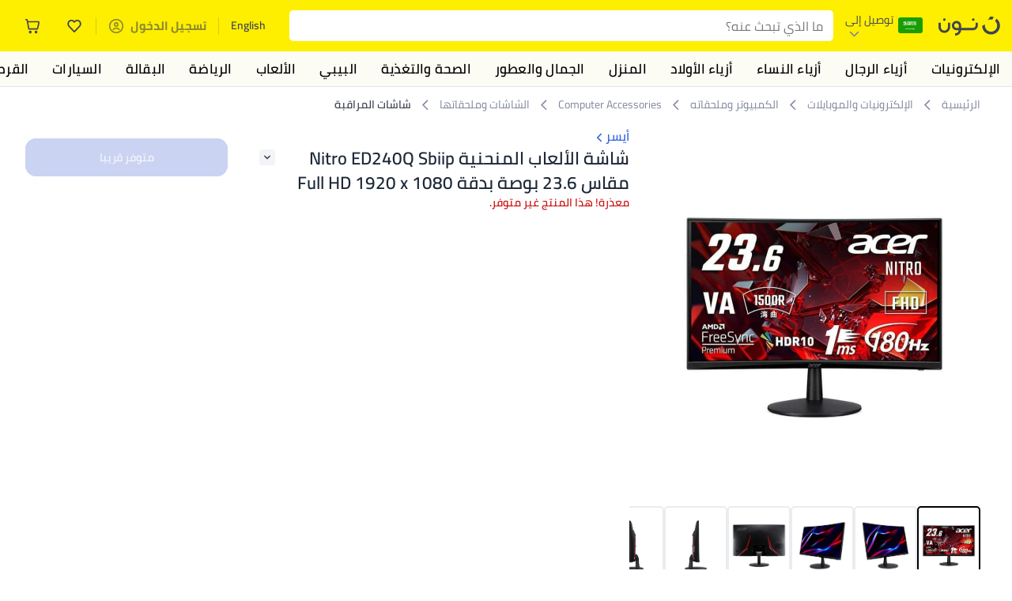

--- FILE ---
content_type: text/html; charset=utf-8
request_url: https://www.noon.com/saudi-ar/nitro-ed240q-sbiip-23-6-full-hd-1920-x-1080-va-1500r-curved-gaming-monitor-amd-freesync-premium-180hz-refresh-rate-1ms-vrb-zeroframe-design-1-x-display-port-1-4-2-x-hdmi-2-0-ports-black/N70045996V/p/?o=b8aebceb64ee466a
body_size: 64107
content:
<!DOCTYPE html><html lang="ar-SA" dir="rtl" data-commit="e379b" data-version="4.1.48-develop"><head><meta charSet="utf-8"/><meta name="viewport" content="width=device-width, initial-scale=1"/><link rel="preload" as="image" href="https://f.nooncdn.com/s/app/com/common/images/flags/sa.svg"/><link rel="preload" as="image" href="https://f.nooncdn.com/s/app/com/noon/icons/down-chevron.svg"/><link rel="preload" href="https://f.nooncdn.com/s/app/com/noon/images/usp-icon-easy-retuns.svg" as="image"/><link rel="preload" href="https://f.nooncdn.com/s/app/com/noon/images/usp-icon-best-deals.svg" as="image"/><link rel="preload" href="https://f.nooncdn.com/s/app/com/noon/design-system/logos/noon-logo-ar.svg" as="image"/><link rel="preload" as="image" href="https://f.nooncdn.com/s/app/com/noon/icons/wishlist-dark.svg"/><link rel="preload" href="https://f.nooncdn.com/s/app/com/noon/icons/cart_2.svg" as="image"/><link rel="preload" as="image" href="https://f.nooncdn.com/s/app/com/noon/design-system/simpleicons/chevron-left.svg"/><link rel="preload" as="image" href="https://f.nooncdn.com/s/app/com/noon/design-system/simpleicons/chevron-right.svg"/><link rel="preload" href="https://f.nooncdn.com/s/app/com/noon/images/support-help-center.svg" as="image"/><link rel="stylesheet" href="https://z.nooncdn.com/s/app/2025/com/e379b1c05751737fb50556a84ae8cb39eba9643d/bigalog/_next/_static/_next/static/chunks/0e71cff1e656e0e2.css" data-precedence="next"/><link rel="stylesheet" href="https://z.nooncdn.com/s/app/2025/com/e379b1c05751737fb50556a84ae8cb39eba9643d/bigalog/_next/_static/_next/static/chunks/780de35baa090bc7.css" data-precedence="next"/><link rel="stylesheet" href="https://z.nooncdn.com/s/app/2025/com/e379b1c05751737fb50556a84ae8cb39eba9643d/bigalog/_next/_static/_next/static/chunks/40cbdfb1b1092471.css" data-precedence="next"/><link rel="stylesheet" href="https://z.nooncdn.com/s/app/2025/com/e379b1c05751737fb50556a84ae8cb39eba9643d/bigalog/_next/_static/_next/static/chunks/298a55e9610ad92b.css" data-precedence="next"/><link rel="stylesheet" href="https://z.nooncdn.com/s/app/2025/com/e379b1c05751737fb50556a84ae8cb39eba9643d/bigalog/_next/_static/_next/static/chunks/13b93d3e1fba1732.css" data-precedence="next"/><link rel="stylesheet" href="https://z.nooncdn.com/s/app/2025/com/e379b1c05751737fb50556a84ae8cb39eba9643d/bigalog/_next/_static/_next/static/chunks/1e224cdde4a7b37b.css" data-precedence="next"/><link rel="stylesheet" href="https://z.nooncdn.com/s/app/2025/com/e379b1c05751737fb50556a84ae8cb39eba9643d/bigalog/_next/_static/_next/static/chunks/7f657b970295c1ba.css" data-precedence="next"/><link rel="stylesheet" href="https://z.nooncdn.com/s/app/2025/com/e379b1c05751737fb50556a84ae8cb39eba9643d/bigalog/_next/_static/_next/static/chunks/9f5a33de4d1e3b44.css" data-precedence="next"/><link rel="stylesheet" href="https://z.nooncdn.com/s/app/2025/com/e379b1c05751737fb50556a84ae8cb39eba9643d/bigalog/_next/_static/_next/static/chunks/2c0c4887365e18c8.css" data-precedence="next"/><link rel="stylesheet" href="https://z.nooncdn.com/s/app/2025/com/e379b1c05751737fb50556a84ae8cb39eba9643d/bigalog/_next/_static/_next/static/chunks/20884bf7f21631b8.css" data-precedence="next"/><link rel="stylesheet" href="https://z.nooncdn.com/s/app/2025/com/e379b1c05751737fb50556a84ae8cb39eba9643d/bigalog/_next/_static/_next/static/chunks/8f530cad26773ba7.css" data-precedence="next"/><link rel="stylesheet" href="https://z.nooncdn.com/s/app/2025/com/e379b1c05751737fb50556a84ae8cb39eba9643d/bigalog/_next/_static/_next/static/chunks/7f7424ce467a6589.css" data-precedence="next"/><link rel="stylesheet" href="https://z.nooncdn.com/s/app/2025/com/e379b1c05751737fb50556a84ae8cb39eba9643d/bigalog/_next/_static/_next/static/chunks/1dc77690cfde18d8.css" data-precedence="next"/><link rel="stylesheet" href="https://z.nooncdn.com/s/app/2025/com/e379b1c05751737fb50556a84ae8cb39eba9643d/bigalog/_next/_static/_next/static/chunks/3168c9cde1ee80c7.css" data-precedence="next"/><link rel="stylesheet" href="https://z.nooncdn.com/s/app/2025/com/e379b1c05751737fb50556a84ae8cb39eba9643d/bigalog/_next/_static/_next/static/chunks/9ac7de2dc48d2920.css" data-precedence="next"/><link rel="stylesheet" href="https://z.nooncdn.com/s/app/2025/com/e379b1c05751737fb50556a84ae8cb39eba9643d/bigalog/_next/_static/_next/static/chunks/50275a1e00795f60.css" data-precedence="next"/><link rel="stylesheet" href="https://z.nooncdn.com/s/app/2025/com/e379b1c05751737fb50556a84ae8cb39eba9643d/bigalog/_next/_static/_next/static/chunks/f742f5fdaee7427e.css" data-precedence="next"/><link rel="stylesheet" href="https://z.nooncdn.com/s/app/2025/com/e379b1c05751737fb50556a84ae8cb39eba9643d/bigalog/_next/_static/_next/static/chunks/7a5580b1e73738e1.css" data-precedence="next"/><link rel="stylesheet" href="https://z.nooncdn.com/s/app/2025/com/e379b1c05751737fb50556a84ae8cb39eba9643d/bigalog/_next/_static/_next/static/chunks/881576b1df7d73ea.css" data-precedence="next"/><link rel="stylesheet" href="https://z.nooncdn.com/s/app/2025/com/e379b1c05751737fb50556a84ae8cb39eba9643d/bigalog/_next/_static/_next/static/chunks/3e7fa3772f81c6f7.css" data-precedence="next"/><link rel="stylesheet" href="https://z.nooncdn.com/s/app/2025/com/e379b1c05751737fb50556a84ae8cb39eba9643d/bigalog/_next/_static/_next/static/chunks/5ddb422340f561dd.css" data-precedence="next"/><link rel="stylesheet" href="https://z.nooncdn.com/s/app/2025/com/e379b1c05751737fb50556a84ae8cb39eba9643d/bigalog/_next/_static/_next/static/chunks/26aabd65a9e9e17d.css" data-precedence="next"/><link rel="stylesheet" href="https://z.nooncdn.com/s/app/2025/com/e379b1c05751737fb50556a84ae8cb39eba9643d/bigalog/_next/_static/_next/static/chunks/a806d1f78def56e8.css" data-precedence="next"/><link rel="stylesheet" href="https://z.nooncdn.com/s/app/2025/com/e379b1c05751737fb50556a84ae8cb39eba9643d/bigalog/_next/_static/_next/static/chunks/f157bbea673cadb2.css" data-precedence="next"/><link rel="stylesheet" href="https://z.nooncdn.com/s/app/2025/com/e379b1c05751737fb50556a84ae8cb39eba9643d/bigalog/_next/_static/_next/static/chunks/07bf986de2bee747.css" data-precedence="next"/><link rel="stylesheet" href="https://z.nooncdn.com/s/app/2025/com/e379b1c05751737fb50556a84ae8cb39eba9643d/bigalog/_next/_static/_next/static/chunks/b9b879d5fa08cb99.css" data-precedence="next"/><link rel="stylesheet" href="https://z.nooncdn.com/s/app/2025/com/e379b1c05751737fb50556a84ae8cb39eba9643d/bigalog/_next/_static/_next/static/chunks/b6d6f6134584e6f3.css" data-precedence="next"/><link rel="stylesheet" href="https://z.nooncdn.com/s/app/2025/com/e379b1c05751737fb50556a84ae8cb39eba9643d/bigalog/_next/_static/_next/static/chunks/b20cd4befcd44994.css" data-precedence="next"/><link rel="stylesheet" href="https://z.nooncdn.com/s/app/2025/com/e379b1c05751737fb50556a84ae8cb39eba9643d/bigalog/_next/_static/_next/static/chunks/e270dd91146e587d.css" data-precedence="next"/><link rel="stylesheet" href="https://z.nooncdn.com/s/app/2025/com/e379b1c05751737fb50556a84ae8cb39eba9643d/bigalog/_next/_static/_next/static/chunks/5cb882e81ad3b5c2.css" data-precedence="next"/><link rel="stylesheet" href="https://z.nooncdn.com/s/app/2025/com/e379b1c05751737fb50556a84ae8cb39eba9643d/bigalog/_next/_static/_next/static/chunks/97f093875e258db1.css" data-precedence="next"/><link rel="stylesheet" href="https://z.nooncdn.com/s/app/2025/com/e379b1c05751737fb50556a84ae8cb39eba9643d/bigalog/_next/_static/_next/static/chunks/9af979c1e4efd209.css" data-precedence="next"/><link rel="stylesheet" href="https://z.nooncdn.com/s/app/2025/com/e379b1c05751737fb50556a84ae8cb39eba9643d/bigalog/_next/_static/_next/static/chunks/b2abd728868f7b0a.css" data-precedence="next"/><link rel="stylesheet" href="https://z.nooncdn.com/s/app/2025/com/e379b1c05751737fb50556a84ae8cb39eba9643d/bigalog/_next/_static/_next/static/chunks/b5500bd77ea532cb.css" data-precedence="next"/><link rel="stylesheet" href="https://z.nooncdn.com/s/app/2025/com/e379b1c05751737fb50556a84ae8cb39eba9643d/bigalog/_next/_static/_next/static/chunks/ad55aae9a58727b6.css" data-precedence="next"/><link rel="stylesheet" href="https://z.nooncdn.com/s/app/2025/com/e379b1c05751737fb50556a84ae8cb39eba9643d/bigalog/_next/_static/_next/static/chunks/e542208ef3676862.css" data-precedence="next"/><link rel="stylesheet" href="https://z.nooncdn.com/s/app/2025/com/e379b1c05751737fb50556a84ae8cb39eba9643d/bigalog/_next/_static/_next/static/chunks/d2b396b76084f3cd.css" data-precedence="next"/><link rel="stylesheet" href="https://z.nooncdn.com/s/app/2025/com/e379b1c05751737fb50556a84ae8cb39eba9643d/bigalog/_next/_static/_next/static/chunks/a6898943c986d643.css" data-precedence="next"/><link rel="stylesheet" href="https://z.nooncdn.com/s/app/2025/com/e379b1c05751737fb50556a84ae8cb39eba9643d/bigalog/_next/_static/_next/static/chunks/c62c954ba288278d.css" data-precedence="next"/><link rel="stylesheet" href="https://z.nooncdn.com/s/app/2025/com/e379b1c05751737fb50556a84ae8cb39eba9643d/bigalog/_next/_static/_next/static/chunks/0b463e7e7fbd52f2.css" data-precedence="next"/><link rel="stylesheet" href="https://z.nooncdn.com/s/app/2025/com/e379b1c05751737fb50556a84ae8cb39eba9643d/bigalog/_next/_static/_next/static/chunks/7505eb16b8ffd79d.css" data-precedence="next"/><link rel="preload" as="script" fetchPriority="low" href="https://z.nooncdn.com/s/app/2025/com/e379b1c05751737fb50556a84ae8cb39eba9643d/bigalog/_next/_static/_next/static/chunks/578e85c58d2cb452.js"/><script src="https://z.nooncdn.com/s/app/2025/com/e379b1c05751737fb50556a84ae8cb39eba9643d/bigalog/_next/_static/_next/static/chunks/5d9b36f6387711b2.js" async=""></script><script src="https://z.nooncdn.com/s/app/2025/com/e379b1c05751737fb50556a84ae8cb39eba9643d/bigalog/_next/_static/_next/static/chunks/bdfca6a3b6ab7261.js" async=""></script><script src="https://z.nooncdn.com/s/app/2025/com/e379b1c05751737fb50556a84ae8cb39eba9643d/bigalog/_next/_static/_next/static/chunks/0a42fcb5c88ae7a8.js" async=""></script><script src="https://z.nooncdn.com/s/app/2025/com/e379b1c05751737fb50556a84ae8cb39eba9643d/bigalog/_next/_static/_next/static/chunks/turbopack-db94ec32af09b9d3.js" async=""></script><script src="https://z.nooncdn.com/s/app/2025/com/e379b1c05751737fb50556a84ae8cb39eba9643d/bigalog/_next/_static/_next/static/chunks/7694a7f8a08c491d.js" async=""></script><script src="https://z.nooncdn.com/s/app/2025/com/e379b1c05751737fb50556a84ae8cb39eba9643d/bigalog/_next/_static/_next/static/chunks/7a34865064d0fc23.js" async=""></script><script src="https://z.nooncdn.com/s/app/2025/com/e379b1c05751737fb50556a84ae8cb39eba9643d/bigalog/_next/_static/_next/static/chunks/52bfc33318a1e0bc.js" async=""></script><script src="https://z.nooncdn.com/s/app/2025/com/e379b1c05751737fb50556a84ae8cb39eba9643d/bigalog/_next/_static/_next/static/chunks/70f1ef713689d18d.js" async=""></script><script src="https://z.nooncdn.com/s/app/2025/com/e379b1c05751737fb50556a84ae8cb39eba9643d/bigalog/_next/_static/_next/static/chunks/786587d1de00114d.js" async=""></script><script src="https://z.nooncdn.com/s/app/2025/com/e379b1c05751737fb50556a84ae8cb39eba9643d/bigalog/_next/_static/_next/static/chunks/eddeea59a2a3f2a2.js" async=""></script><script src="https://z.nooncdn.com/s/app/2025/com/e379b1c05751737fb50556a84ae8cb39eba9643d/bigalog/_next/_static/_next/static/chunks/a7110c77320d1048.js" async=""></script><script src="https://z.nooncdn.com/s/app/2025/com/e379b1c05751737fb50556a84ae8cb39eba9643d/bigalog/_next/_static/_next/static/chunks/f4bdfc0e753f8ecb.js" async=""></script><script src="https://z.nooncdn.com/s/app/2025/com/e379b1c05751737fb50556a84ae8cb39eba9643d/bigalog/_next/_static/_next/static/chunks/aaaa1f40c7596d01.js" async=""></script><script src="https://z.nooncdn.com/s/app/2025/com/e379b1c05751737fb50556a84ae8cb39eba9643d/bigalog/_next/_static/_next/static/chunks/b6ed6da9e1548795.js" async=""></script><script src="https://z.nooncdn.com/s/app/2025/com/e379b1c05751737fb50556a84ae8cb39eba9643d/bigalog/_next/_static/_next/static/chunks/b3a19af08b83aa04.js" async=""></script><script src="https://z.nooncdn.com/s/app/2025/com/e379b1c05751737fb50556a84ae8cb39eba9643d/bigalog/_next/_static/_next/static/chunks/2e5dfb88d9b368f2.js" async=""></script><script src="https://z.nooncdn.com/s/app/2025/com/e379b1c05751737fb50556a84ae8cb39eba9643d/bigalog/_next/_static/_next/static/chunks/fe1b72c6d6369c19.js" async=""></script><script src="https://z.nooncdn.com/s/app/2025/com/e379b1c05751737fb50556a84ae8cb39eba9643d/bigalog/_next/_static/_next/static/chunks/cfaa3c619eda4d14.js" async=""></script><script src="https://z.nooncdn.com/s/app/2025/com/e379b1c05751737fb50556a84ae8cb39eba9643d/bigalog/_next/_static/_next/static/chunks/cfc92f3a02b2395f.js" async=""></script><script src="https://z.nooncdn.com/s/app/2025/com/e379b1c05751737fb50556a84ae8cb39eba9643d/bigalog/_next/_static/_next/static/chunks/673d7127a39e641e.js" async=""></script><script src="https://z.nooncdn.com/s/app/2025/com/e379b1c05751737fb50556a84ae8cb39eba9643d/bigalog/_next/_static/_next/static/chunks/8644668fad8a839f.js" async=""></script><script src="https://z.nooncdn.com/s/app/2025/com/e379b1c05751737fb50556a84ae8cb39eba9643d/bigalog/_next/_static/_next/static/chunks/e810b035fdf15307.js" async=""></script><script src="https://z.nooncdn.com/s/app/2025/com/e379b1c05751737fb50556a84ae8cb39eba9643d/bigalog/_next/_static/_next/static/chunks/711d1a1ecf1bcd47.js" async=""></script><script src="https://z.nooncdn.com/s/app/2025/com/e379b1c05751737fb50556a84ae8cb39eba9643d/bigalog/_next/_static/_next/static/chunks/a95d8ca100134682.js" async=""></script><script src="https://z.nooncdn.com/s/app/2025/com/e379b1c05751737fb50556a84ae8cb39eba9643d/bigalog/_next/_static/_next/static/chunks/c127287013a13e53.js" async=""></script><script src="https://z.nooncdn.com/s/app/2025/com/e379b1c05751737fb50556a84ae8cb39eba9643d/bigalog/_next/_static/_next/static/chunks/fdc701c24e539ef1.js" async=""></script><script src="https://z.nooncdn.com/s/app/2025/com/e379b1c05751737fb50556a84ae8cb39eba9643d/bigalog/_next/_static/_next/static/chunks/bbf7d37a9bd36e3a.js" async=""></script><script src="https://z.nooncdn.com/s/app/2025/com/e379b1c05751737fb50556a84ae8cb39eba9643d/bigalog/_next/_static/_next/static/chunks/6a68510c55633624.js" async=""></script><script src="https://z.nooncdn.com/s/app/2025/com/e379b1c05751737fb50556a84ae8cb39eba9643d/bigalog/_next/_static/_next/static/chunks/9f0fbdb1a6635ee5.js" async=""></script><script src="https://z.nooncdn.com/s/app/2025/com/e379b1c05751737fb50556a84ae8cb39eba9643d/bigalog/_next/_static/_next/static/chunks/ef71edba9bf7fa3d.js" async=""></script><script src="https://z.nooncdn.com/s/app/2025/com/e379b1c05751737fb50556a84ae8cb39eba9643d/bigalog/_next/_static/_next/static/chunks/3e720ffe07ee30f7.js" async=""></script><script src="https://z.nooncdn.com/s/app/2025/com/e379b1c05751737fb50556a84ae8cb39eba9643d/bigalog/_next/_static/_next/static/chunks/491e9d32a77ddfd1.js" async=""></script><script src="https://z.nooncdn.com/s/app/2025/com/e379b1c05751737fb50556a84ae8cb39eba9643d/bigalog/_next/_static/_next/static/chunks/6c62603bc1c25e38.js" async=""></script><script src="https://z.nooncdn.com/s/app/2025/com/e379b1c05751737fb50556a84ae8cb39eba9643d/bigalog/_next/_static/_next/static/chunks/454600e8d778475a.js" async=""></script><script src="https://z.nooncdn.com/s/app/2025/com/e379b1c05751737fb50556a84ae8cb39eba9643d/bigalog/_next/_static/_next/static/chunks/6c07b671f5684856.js" async=""></script><script src="https://z.nooncdn.com/s/app/2025/com/e379b1c05751737fb50556a84ae8cb39eba9643d/bigalog/_next/_static/_next/static/chunks/b6356510a265d171.js" async=""></script><script src="https://z.nooncdn.com/s/app/2025/com/e379b1c05751737fb50556a84ae8cb39eba9643d/bigalog/_next/_static/_next/static/chunks/34ef6f4419bff4a5.js" async=""></script><script src="https://z.nooncdn.com/s/app/2025/com/e379b1c05751737fb50556a84ae8cb39eba9643d/bigalog/_next/_static/_next/static/chunks/08c0ab0eb3568623.js" async=""></script><script src="https://z.nooncdn.com/s/app/2025/com/e379b1c05751737fb50556a84ae8cb39eba9643d/bigalog/_next/_static/_next/static/chunks/7802f0c6719e9761.js" async=""></script><script src="https://z.nooncdn.com/s/app/2025/com/e379b1c05751737fb50556a84ae8cb39eba9643d/bigalog/_next/_static/_next/static/chunks/9b3dea20a85e9f3c.js" async=""></script><script src="https://z.nooncdn.com/s/app/2025/com/e379b1c05751737fb50556a84ae8cb39eba9643d/bigalog/_next/_static/_next/static/chunks/9d21cea39904e23a.js" async=""></script><script src="https://z.nooncdn.com/s/app/2025/com/e379b1c05751737fb50556a84ae8cb39eba9643d/bigalog/_next/_static/_next/static/chunks/c7e211e21f9a4967.js" async=""></script><script src="https://z.nooncdn.com/s/app/2025/com/e379b1c05751737fb50556a84ae8cb39eba9643d/bigalog/_next/_static/_next/static/chunks/c565a45afef0f330.js" async=""></script><script src="https://z.nooncdn.com/s/app/2025/com/e379b1c05751737fb50556a84ae8cb39eba9643d/bigalog/_next/_static/_next/static/chunks/b32b12832f8f05b1.js" async=""></script><script src="https://z.nooncdn.com/s/app/2025/com/e379b1c05751737fb50556a84ae8cb39eba9643d/bigalog/_next/_static/_next/static/chunks/6bb6e52cefe7a839.js" async=""></script><script src="https://z.nooncdn.com/s/app/2025/com/e379b1c05751737fb50556a84ae8cb39eba9643d/bigalog/_next/_static/_next/static/chunks/2709a4d4734fd791.js" async=""></script><script src="https://z.nooncdn.com/s/app/2025/com/e379b1c05751737fb50556a84ae8cb39eba9643d/bigalog/_next/_static/_next/static/chunks/acb3a4757f5ffae7.js" async=""></script><script src="https://z.nooncdn.com/s/app/2025/com/e379b1c05751737fb50556a84ae8cb39eba9643d/bigalog/_next/_static/_next/static/chunks/827e9d4222b904b4.js" async=""></script><script src="https://z.nooncdn.com/s/app/2025/com/e379b1c05751737fb50556a84ae8cb39eba9643d/bigalog/_next/_static/_next/static/chunks/f6b02c87bf191981.js" async=""></script><link rel="preload" href="https://f.nooncdn.com/s/app/com/noon/images/support-email.svg" as="image"/><link rel="preload" href="https://f.nooncdn.com/s/app/com/noon/images/social-media-footer-facebook.svg" as="image"/><link rel="preload" href="https://f.nooncdn.com/s/app/com/noon/images/social-media-footer-x-v2.svg" as="image"/><link rel="preload" href="https://f.nooncdn.com/s/app/com/noon/images/social-media-footer-instagram.svg" as="image"/><link rel="preload" href="https://f.nooncdn.com/s/app/com/noon/images/social-media-footer-linkedIn.svg" as="image"/><link rel="preload" href="https://f.nooncdn.com/s/app/com/noon/icons/user-circle.svg" as="image"/><link rel="preload" as="image" href="https://f.nooncdn.com/s/app/com/noon/images/media-placeholder.svg"/><link rel="preload" as="image" href="https://f.nooncdn.com/p/pnsku/N70045996V/45/_/1707809270/6834099e-53a5-41e1-9267-15ce5ac07cad.jpg?width=800"/><link rel="preload" as="image" href="https://f.nooncdn.com/p/pnsku/N70045996V/45/_/1707809271/3e628bd1-364c-49ea-850d-1ce3c0c8f7fe.jpg?width=800"/><link rel="preload" as="image" href="https://f.nooncdn.com/p/pnsku/N70045996V/45/_/1707809274/863d32d2-c2e5-4ae6-9741-668d9e726e6d.jpg?width=800"/><link rel="preload" as="image" href="https://f.nooncdn.com/p/pnsku/N70045996V/45/_/1707809273/a8d7d01c-486d-4267-86b1-40c4938e647e.jpg?width=800"/><link rel="preload" as="image" href="https://f.nooncdn.com/p/pnsku/N70045996V/45/_/1707809274/f6b0ca98-5daa-4173-aaaf-6a6b8465bc04.jpg?width=800"/><link rel="preload" as="image" href="https://f.nooncdn.com/p/pnsku/N70045996V/45/_/1707809273/eaf7002f-4bd4-43b5-b7e8-d130301fd40f.jpg?width=800"/><link rel="preload" as="image" href="https://f.nooncdn.com/p/pnsku/N70045996V/45/_/1707809272/ed2efadd-9b48-4a90-a816-9bb43483c813.jpg?width=800"/><link rel="preload" as="image" href="https://f.nooncdn.com/p/pnsku/N70045996V/45/_/1707809271/9fc0efaf-0891-4ced-bd10-cfee7cd08513.jpg?width=800"/><link rel="preload" as="image" href="https://f.nooncdn.com/p/pnsku/N70045996V/45/_/1707809272/7b85a84f-ce72-47ad-b537-55626d2f5973.jpg?width=800"/><link rel="preload" as="image" href="https://f.nooncdn.com/p/pnsku/N70045996V/45/_/1707809272/78c225b8-9d4b-4404-a683-01cbbb603b6a.jpg?width=800"/><link rel="preload" as="image" href="https://f.nooncdn.com/s/app/com/noon/icons/left-chevron-white.svg"/><link rel="preload" as="image" href="https://f.nooncdn.com/s/app/com/noon/icons/right-chevron-white.svg"/><link rel="preload" as="image" href="https://f.nooncdn.com/p/pnsku/N70045996V/45/_/1707809270/6834099e-53a5-41e1-9267-15ce5ac07cad.jpg?width=320"/><link rel="preload" as="image" href="https://f.nooncdn.com/s/app/com/noon/icons/magnify-zoom-mono-icon.svg"/><link rel="preload" as="image" href="https://f.nooncdn.com/s/app/com/noon/icons/chevron-blue-right.svg"/><link rel="preload" as="image" href="https://f.nooncdn.com/s/app/com/noon/icons/down-arrow-filter.svg"/><link rel="preload" as="image" href="https://f.nooncdn.com/s/app/com/noon/icons/payment-shield-mono-icon.svg"/><link rel="preload" as="image" href="https://f.nooncdn.com/s/app/com/noon/icons/arrow-up-white.svg"/><meta name="theme-color" content="#feee00"/><link rel="icon" type="image/x-icon" href="https://f.nooncdn.com/s/app/com/noon/icons/favicon_v4/favicon.ico"/><link rel="apple-touch-icon" sizes="180x180" href="https://f.nooncdn.com/s/app/com/noon/icons/favicon_v4/apple-touch-icon.png"/><link rel="icon" type="image/png" sizes="32x32" href="https://f.nooncdn.com/s/app/com/noon/icons/favicon_v4/favicon-32x32.png"/><link rel="icon" type="image/png" sizes="16x16" href="https://f.nooncdn.com/s/app/com/noon/icons/favicon_v4/favicon-16x16.png"/><title>تسوق أيسر وشاشة الألعاب المنحنية Nitro ED240Q Sbiip مقاس 23.6 بوصة بدقة Full HD 1920 x 1080 VA 1500R | AMD FreeSync Premium | معدل تحديث 180 هرتز | 1 مللي ثانية (VRB) | تصميم ZeroFrame | 1 × منفذ عرض 1.4 و2 × منافذ HDMI 2.0 باللون الأسود أونلاين في السعودية</title><meta name="description" content="تسوق أيسر أونلاين. شحن مضمون إلى السعودية ✓ أفضل الأسعار ✓ شحن آمن ✓ 100% دون لمس ✓ إرجاع مجاني بسهولة ✓ الدفع عند الاستلام. نوّنها الآن"/><meta name="application-name" content="noon.com"/><meta name="author" content="noon.com"/><meta name="keywords" content="1,×,180,1080,1920,تسوق,أيسر,وشاشة,الألعاب,المنحنية,nitro,ed240q,sbiip,مقاس,بوصة,بدقة,full,1500r,amd,freesync"/><meta name="publisher" content="https://www.noon.com/saudi-ar"/><meta name="robots" content="noindex,follow"/><meta property="og:title" content="تسوق أيسر وشاشة الألعاب المنحنية Nitro ED240Q Sbiip مقاس 23.6 بوصة بدقة Full HD 1920 x 1080 VA 1500R | AMD FreeSync Premium | معدل تحديث 180 هرتز | 1 مللي ثانية (VRB) | تصميم ZeroFrame | 1 × منفذ عرض 1.4 و2 × منافذ HDMI 2.0 باللون الأسود أونلاين في السعودية"/><meta property="og:description" content="تسوق أيسر أونلاين. شحن مضمون إلى السعودية ✓ أفضل الأسعار ✓ شحن آمن ✓ 100% دون لمس ✓ إرجاع مجاني بسهولة ✓ الدفع عند الاستلام. نوّنها الآن"/><meta property="og:url" content="https://www.noon.com/saudi-ar/"/><meta property="og:site_name" content="noon.com"/><meta property="og:locale" content="ar_sa"/><meta property="og:image" content="https://f.nooncdn.com/p/pnsku/N70045996V/45/_/1707809270/6834099e-53a5-41e1-9267-15ce5ac07cad.jpg?width=1200"/><meta property="og:image:width" content="1200"/><meta property="og:image:height" content="628"/><meta property="og:type" content="website"/><meta name="twitter:card" content="summary_large_image"/><meta name="twitter:site" content="@noon"/><meta name="twitter:creator" content="@noon"/><meta name="twitter:title" content="تسوق أيسر وشاشة الألعاب المنحنية Nitro ED240Q Sbiip مقاس 23.6 بوصة بدقة Full HD 1920 x 1080 VA 1500R | AMD FreeSync Premium | معدل تحديث 180 هرتز | 1 مللي ثانية (VRB) | تصميم ZeroFrame | 1 × منفذ عرض 1.4 و2 × منافذ HDMI 2.0 باللون الأسود أونلاين في السعودية"/><meta name="twitter:description" content="تسوق أيسر أونلاين. شحن مضمون إلى السعودية ✓ أفضل الأسعار ✓ شحن آمن ✓ 100% دون لمس ✓ إرجاع مجاني بسهولة ✓ الدفع عند الاستلام. نوّنها الآن"/><meta name="twitter:image" content="https://f.nooncdn.com/p/pnsku/N70045996V/45/_/1707809270/6834099e-53a5-41e1-9267-15ce5ac07cad.jpg?width=1200"/><meta name="twitter:image:width" content="1200"/><meta name="twitter:image:height" content="628"/><link rel="canonical" href="https://www.noon.com/saudi-ar/nitro-ed240q-sbiip-23-6-full-hd-1920-x-1080-va-1500r-curved-gaming-monitor-amd-freesync-premium-180hz-refresh-rate-1ms-vrb-zeroframe-design-1-x-display-port-1-4-2-x-hdmi-2-0-ports-black/N70045996V/p/"/><link rel="alternate" hrefLang="en-AE" href="https://www.noon.com/uae-en/nitro-ed240q-sbiip-23-6-full-hd-1920-x-1080-va-1500r-curved-gaming-monitor-amd-freesync-premium-180hz-refresh-rate-1ms-vrb-zeroframe-design-1-x-display-port-1-4-2-x-hdmi-2-0-ports-black/N70045996V/p/"/><link rel="alternate" hrefLang="ar-AE" href="https://www.noon.com/uae-ar/nitro-ed240q-sbiip-23-6-full-hd-1920-x-1080-va-1500r-curved-gaming-monitor-amd-freesync-premium-180hz-refresh-rate-1ms-vrb-zeroframe-design-1-x-display-port-1-4-2-x-hdmi-2-0-ports-black/N70045996V/p/"/><link rel="alternate" hrefLang="en-SA" href="https://www.noon.com/saudi-en/nitro-ed240q-sbiip-23-6-full-hd-1920-x-1080-va-1500r-curved-gaming-monitor-amd-freesync-premium-180hz-refresh-rate-1ms-vrb-zeroframe-design-1-x-display-port-1-4-2-x-hdmi-2-0-ports-black/N70045996V/p/"/><link rel="alternate" hrefLang="ar-SA" href="https://www.noon.com/saudi-ar/nitro-ed240q-sbiip-23-6-full-hd-1920-x-1080-va-1500r-curved-gaming-monitor-amd-freesync-premium-180hz-refresh-rate-1ms-vrb-zeroframe-design-1-x-display-port-1-4-2-x-hdmi-2-0-ports-black/N70045996V/p/"/><link rel="alternate" hrefLang="en-EG" href="https://www.noon.com/egypt-en/nitro-ed240q-sbiip-23-6-full-hd-1920-x-1080-va-1500r-curved-gaming-monitor-amd-freesync-premium-180hz-refresh-rate-1ms-vrb-zeroframe-design-1-x-display-port-1-4-2-x-hdmi-2-0-ports-black/N70045996V/p/"/><link rel="alternate" hrefLang="ar-EG" href="https://www.noon.com/egypt-ar/nitro-ed240q-sbiip-23-6-full-hd-1920-x-1080-va-1500r-curved-gaming-monitor-amd-freesync-premium-180hz-refresh-rate-1ms-vrb-zeroframe-design-1-x-display-port-1-4-2-x-hdmi-2-0-ports-black/N70045996V/p/"/><link rel="alternate" hrefLang="en-KW" href="https://www.noon.com/kuwait-en/nitro-ed240q-sbiip-23-6-full-hd-1920-x-1080-va-1500r-curved-gaming-monitor-amd-freesync-premium-180hz-refresh-rate-1ms-vrb-zeroframe-design-1-x-display-port-1-4-2-x-hdmi-2-0-ports-black/N70045996V/p/"/><link rel="alternate" hrefLang="ar-KW" href="https://www.noon.com/kuwait-ar/nitro-ed240q-sbiip-23-6-full-hd-1920-x-1080-va-1500r-curved-gaming-monitor-amd-freesync-premium-180hz-refresh-rate-1ms-vrb-zeroframe-design-1-x-display-port-1-4-2-x-hdmi-2-0-ports-black/N70045996V/p/"/><link rel="alternate" hrefLang="en-BH" href="https://www.noon.com/bahrain-en/nitro-ed240q-sbiip-23-6-full-hd-1920-x-1080-va-1500r-curved-gaming-monitor-amd-freesync-premium-180hz-refresh-rate-1ms-vrb-zeroframe-design-1-x-display-port-1-4-2-x-hdmi-2-0-ports-black/N70045996V/p/"/><link rel="alternate" hrefLang="ar-BH" href="https://www.noon.com/bahrain-ar/nitro-ed240q-sbiip-23-6-full-hd-1920-x-1080-va-1500r-curved-gaming-monitor-amd-freesync-premium-180hz-refresh-rate-1ms-vrb-zeroframe-design-1-x-display-port-1-4-2-x-hdmi-2-0-ports-black/N70045996V/p/"/><link rel="alternate" hrefLang="en-QA" href="https://www.noon.com/qatar-en/nitro-ed240q-sbiip-23-6-full-hd-1920-x-1080-va-1500r-curved-gaming-monitor-amd-freesync-premium-180hz-refresh-rate-1ms-vrb-zeroframe-design-1-x-display-port-1-4-2-x-hdmi-2-0-ports-black/N70045996V/p/"/><link rel="alternate" hrefLang="ar-QA" href="https://www.noon.com/qatar-ar/nitro-ed240q-sbiip-23-6-full-hd-1920-x-1080-va-1500r-curved-gaming-monitor-amd-freesync-premium-180hz-refresh-rate-1ms-vrb-zeroframe-design-1-x-display-port-1-4-2-x-hdmi-2-0-ports-black/N70045996V/p/"/><link rel="alternate" hrefLang="en-OM" href="https://www.noon.com/oman-en/nitro-ed240q-sbiip-23-6-full-hd-1920-x-1080-va-1500r-curved-gaming-monitor-amd-freesync-premium-180hz-refresh-rate-1ms-vrb-zeroframe-design-1-x-display-port-1-4-2-x-hdmi-2-0-ports-black/N70045996V/p/"/><link rel="alternate" hrefLang="ar-OM" href="https://www.noon.com/oman-ar/nitro-ed240q-sbiip-23-6-full-hd-1920-x-1080-va-1500r-curved-gaming-monitor-amd-freesync-premium-180hz-refresh-rate-1ms-vrb-zeroframe-design-1-x-display-port-1-4-2-x-hdmi-2-0-ports-black/N70045996V/p/"/><script>(self.__next_s=self.__next_s||[]).push([0,{"type":"application/ld+json","children":"{\"@context\":\"https://schema.org\",\"@type\":\"Organization\",\"name\":\"noon\",\"url\":\"https://www.noon.com/saudi-ar\",\"logo\":\"https://f.nooncdn.com/s/app/com/noon/images/opengraph/common.png\",\"publisher\":{\"@type\":\"Organization\",\"name\":\"noon\"}}","id":"base-schema-0"}])</script><script>(self.__next_s=self.__next_s||[]).push([0,{"type":"application/ld+json","children":"{\"@context\":\"https://schema.org\",\"@type\":\"WebSite\",\"name\":\"noon\",\"url\":\"https://www.noon.com/saudi-ar\",\"potentialAction\":{\"@type\":\"SearchAction\",\"target\":\"https://www.noon.com/saudi-ar/search?q={search_term_string}\",\"query-input\":\"required name=search_term_string\"}}","id":"base-schema-1"}])</script><script>(self.__next_s=self.__next_s||[]).push([0,{"type":"application/ld+json","children":"{\"@context\":\"https://schema.org\",\"@type\":\"LocalBusiness\",\"name\":\"noon\",\"description\":\"noon is an e-commerce shopping website founded in 2016, owned by the Saudi Public Investment Fund, Emirati businessman Mohamed Alabbar, and other investors.\",\"url\":\"https://www.noon.com/saudi-ar\",\"telephone\":\"+971551972585\",\"address\":{\"@type\":\"PostalAddress\",\"streetAddress\":\"Boulevard Plaza Tower 2, Sheikh Mohammed bin Rashid Boulevard\",\"addressLocality\":\"Dubai\",\"addressRegion\":\"Dubai\",\"postalCode\":\"454602\",\"addressCountry\":\"AE\"},\"geo\":{\"@type\":\"GeoCoordinates\",\"latitude\":\"25.199913147732847\",\"longitude\":\"55.27387149666113\"},\"image\":\"https://f.nooncdn.com/s/app/com/noon/images/opengraph/common.png\",\"openingHoursSpecification\":[{\"@type\":\"OpeningHoursSpecification\",\"opens\":\"09:00\",\"closes\":\"17:00\",\"dayOfWeek\":[\"Monday\",\"Tuesday\",\"Wednesday\",\"Thursday\",\"Friday\"]}],\"priceRange\":\"$ - $$$\"}","id":"base-schema-2"}])</script><script>(self.__next_s=self.__next_s||[]).push([0,{"type":"application/ld+json","children":"{\"@context\":\"https://schema.org\",\"@type\":\"SocialProfile\",\"name\":\"noon\",\"url\":\"https://www.noon.com/saudi-ar\",\"sameAs\":[\"https://www.facebook.com/noon\",\"https://twitter.com/noon\",\"https://www.instagram.com/noon\",\"https://www.linkedin.com/company/noon\"]}","id":"base-schema-3"}])</script><script>(self.__next_s=self.__next_s||[]).push([0,{"type":"application/ld+json","children":"{\"@context\":\"https://schema.org\",\"@type\":\"ContactPoint\",\"telephone\":\"+971551972585\",\"contactType\":\"Customer Service\",\"areaServed\":\"AE, SA, EG, KW, OM, QA, BH\",\"availableLanguage\":[\"English\",\"Arabic\"]}","id":"base-schema-4"}])</script><script src="https://z.nooncdn.com/s/app/2025/com/e379b1c05751737fb50556a84ae8cb39eba9643d/bigalog/_next/_static/_next/static/chunks/a6dad97d9634a72d.js" noModule=""></script>
<script>(window.BOOMR_mq=window.BOOMR_mq||[]).push(["addVar",{"rua.upush":"false","rua.cpush":"true","rua.upre":"false","rua.cpre":"false","rua.uprl":"false","rua.cprl":"false","rua.cprf":"false","rua.trans":"SJ-2a52f0ec-a797-4b77-afd8-090b47662a8c","rua.cook":"false","rua.ims":"false","rua.ufprl":"false","rua.cfprl":"false","rua.isuxp":"false","rua.texp":"norulematch","rua.ceh":"false","rua.ueh":"false","rua.ieh.st":"0"}]);</script>
                              <script>!function(a){var e="https://s.go-mpulse.net/boomerang/",t="addEventListener";if("False"=="True")a.BOOMR_config=a.BOOMR_config||{},a.BOOMR_config.PageParams=a.BOOMR_config.PageParams||{},a.BOOMR_config.PageParams.pci=!0,e="https://s2.go-mpulse.net/boomerang/";if(window.BOOMR_API_key="BBMXM-YSEHP-8STBQ-XZXNZ-PUT3F",function(){function n(e){a.BOOMR_onload=e&&e.timeStamp||(new Date).getTime()}if(!a.BOOMR||!a.BOOMR.version&&!a.BOOMR.snippetExecuted){a.BOOMR=a.BOOMR||{},a.BOOMR.snippetExecuted=!0;var i,_,o,r=document.createElement("iframe");if(a[t])a[t]("load",n,!1);else if(a.attachEvent)a.attachEvent("onload",n);r.src="javascript:void(0)",r.title="",r.role="presentation",(r.frameElement||r).style.cssText="width:0;height:0;border:0;display:none;",o=document.getElementsByTagName("script")[0],o.parentNode.insertBefore(r,o);try{_=r.contentWindow.document}catch(O){i=document.domain,r.src="javascript:var d=document.open();d.domain='"+i+"';void(0);",_=r.contentWindow.document}_.open()._l=function(){var a=this.createElement("script");if(i)this.domain=i;a.id="boomr-if-as",a.src=e+"BBMXM-YSEHP-8STBQ-XZXNZ-PUT3F",BOOMR_lstart=(new Date).getTime(),this.body.appendChild(a)},_.write("<bo"+'dy onload="document._l();">'),_.close()}}(),"".length>0)if(a&&"performance"in a&&a.performance&&"function"==typeof a.performance.setResourceTimingBufferSize)a.performance.setResourceTimingBufferSize();!function(){if(BOOMR=a.BOOMR||{},BOOMR.plugins=BOOMR.plugins||{},!BOOMR.plugins.AK){var e="true"=="true"?1:0,t="",n="aoi2y3ax2w5m42lquuaa-f-0c725af16-clientnsv4-s.akamaihd.net",i="false"=="true"?2:1,_={"ak.v":"39","ak.cp":"652853","ak.ai":parseInt("425089",10),"ak.ol":"0","ak.cr":10,"ak.ipv":4,"ak.proto":"h2","ak.rid":"1869ea1b","ak.r":51095,"ak.a2":e,"ak.m":"dsca","ak.n":"essl","ak.bpcip":"3.145.172.0","ak.cport":53400,"ak.gh":"23.215.214.238","ak.quicv":"","ak.tlsv":"tls1.3","ak.0rtt":"","ak.0rtt.ed":"","ak.csrc":"-","ak.acc":"","ak.t":"1768989952","ak.ak":"hOBiQwZUYzCg5VSAfCLimQ==xhTlSE0nz/+19mPSrGFX1idrZ5GwGicSO1UgpOC3FBB+sUATfhJffpjq3DHBeG56rKo/yo9D3tHlM0BmuAK9c1CZzUWMTY3csdZLE11mjAwJ3gOI2EzyUQuHPD0uVSDyTscIr/7zaaLs7StL+6T4o5dD01/82pYulezAu2aDeS55m/3e88v2Nr3KKhmtTFmLURcA6emlOsL7brNbILTZILzjmOjd6muGIRrjr7/8EUk4ZLPRmdWCfQT1G8/v2NoOBPKgA50rX9MQp3mfFpqj2YxCGulycFZN6YW5WEx2RvP2B7Cdu1KllhXRfcJogaylvKJDdG7l9o4CkYOTncLsdvRY9xiH6VZlqOJS4zKhUg1fohW+WtxAWzGmfltYZVzO9h0W/WTfIg12vtY3gaA7lB6CfxOcg5fwxphWfu02/3Y=","ak.pv":"158","ak.dpoabenc":"","ak.tf":i};if(""!==t)_["ak.ruds"]=t;var o={i:!1,av:function(e){var t="http.initiator";if(e&&(!e[t]||"spa_hard"===e[t]))_["ak.feo"]=void 0!==a.aFeoApplied?1:0,BOOMR.addVar(_)},rv:function(){var a=["ak.bpcip","ak.cport","ak.cr","ak.csrc","ak.gh","ak.ipv","ak.m","ak.n","ak.ol","ak.proto","ak.quicv","ak.tlsv","ak.0rtt","ak.0rtt.ed","ak.r","ak.acc","ak.t","ak.tf"];BOOMR.removeVar(a)}};BOOMR.plugins.AK={akVars:_,akDNSPreFetchDomain:n,init:function(){if(!o.i){var a=BOOMR.subscribe;a("before_beacon",o.av,null,null),a("onbeacon",o.rv,null,null),o.i=!0}return this},is_complete:function(){return!0}}}}()}(window);</script></head><body><div hidden=""><!--$--><!--/$--></div><section aria-label="Notifications alt+T" tabindex="-1" aria-live="polite" aria-relevant="additions text" aria-atomic="false"></section><!--$--><!--/$--><!--$--><!--/$--><div id="default-header-desktop" class="HeaderDesktop-module-scss-module__IMK4bG__headerWrapper"><div class="hideForDesktop"><div class="SupportBar-module-scss-module__sLi7NG__supportBarWrapper"><div class="siteWidthContainer SupportBar-module-scss-module__sLi7NG__supportBarInnerCtr"><div class="SupportBar-module-scss-module__sLi7NG__localeSettings"><button class="LanguageSelector-module-scss-module__nhnEqW__option" data-qa="lnk_languageSelector_supportbar">English</button><div class="DeliveryLocationSelector-module-scss-module__hgotlq__wrapper" data-qa="support-country-select"><button class="DeliveryLocationSelector-module-scss-module__hgotlq__container"><img class="DeliveryLocationSelector-module-scss-module__hgotlq__flagIcon" src="https://f.nooncdn.com/s/app/com/common/images/flags/sa.svg" alt="country-sa"/><span class="DeliveryLocationSelector-module-scss-module__hgotlq__addressContainer"><span class="DeliveryLocationSelector-module-scss-module__hgotlq__label">توصيل إلى</span><div class="DeliveryLocationSelector-module-scss-module__hgotlq__defaultAddress"><span class="DeliveryLocationSelector-module-scss-module__hgotlq__longText"></span><img class="DeliveryLocationSelector-module-scss-module__hgotlq__chevronDown" src="https://f.nooncdn.com/s/app/com/noon/icons/down-chevron.svg" width="15" height="15" alt="chevronDown" style="width:15px;height:15px" loading="eager"/></div></span></button></div></div><ul class="SupportBar-module-scss-module__sLi7NG__usps"><li class="SupportBar-module-scss-module__sLi7NG__uspsItem"><img src="https://f.nooncdn.com/s/app/com/noon/images/usp-icon-easy-retuns.svg" alt="usp_easy_retuns" loading="eager"/><span class="SupportBar-module-scss-module__sLi7NG__uspsText" data-qa="lbl_UspFreeReturns">استرجاع مجاني وسهل</span></li><li class="SupportBar-module-scss-module__sLi7NG__uspsItem"><img src="https://f.nooncdn.com/s/app/com/noon/images/usp-icon-best-deals.svg" alt="usp_best_deals" loading="eager"/><span class="SupportBar-module-scss-module__sLi7NG__uspsText" data-qa="lbl_UspBestDeals">أفضل العروض</span></li></ul></div></div></div><header class="HeaderDesktop-module-scss-module__IMK4bG__headerContainer"><div class="siteWidthContainer HeaderDesktop-module-scss-module__IMK4bG__headerInnerCtr"><a id="btn_logo" data-qa="header-noon-logo" href="/saudi-ar/"><img class="NoonLogo-module-scss-module__Rf_32W__logo" src="https://f.nooncdn.com/s/app/com/noon/design-system/logos/noon-logo-ar.svg" alt="noon" loading="eager"/></a><div class="HeaderDesktop-module-scss-module__IMK4bG__localeSettings"><div class="DeliveryLocationSelector-module-scss-module__hgotlq__wrapper" data-qa="country-select"><button class="DeliveryLocationSelector-module-scss-module__hgotlq__container"><img class="DeliveryLocationSelector-module-scss-module__hgotlq__flagIcon" src="https://f.nooncdn.com/s/app/com/common/images/flags/sa.svg" alt="country-sa"/><span class="DeliveryLocationSelector-module-scss-module__hgotlq__addressContainer"><span class="DeliveryLocationSelector-module-scss-module__hgotlq__label">توصيل إلى</span><div class="DeliveryLocationSelector-module-scss-module__hgotlq__defaultAddress"><span class="DeliveryLocationSelector-module-scss-module__hgotlq__longText"></span><img class="DeliveryLocationSelector-module-scss-module__hgotlq__chevronDown" src="https://f.nooncdn.com/s/app/com/noon/icons/down-chevron.svg" width="15" height="15" alt="chevronDown" style="width:15px;height:15px" loading="eager"/></div></span></button></div></div><div class="DesktopSiteSearch-module-scss-module__iFWgqW__wrapper HeaderDesktop-module-scss-module__IMK4bG__searchWrapper"><div class="DesktopInput-module-scss-module__WWfhAW__inputWrapper"><input id="search-input" class="DesktopInput-module-scss-module__WWfhAW__searchInput" placeholder="ما الذي تبحث عنه؟" autoComplete="off" name="site-search" value=""/><div class="DesktopInput-module-scss-module__WWfhAW__iconWrapper"></div></div><div class="DesktopSiteSearch-module-scss-module__iFWgqW__suggestions"></div></div><div class="showForDesktop"><div class="HeaderDesktop-module-scss-module__IMK4bG__languageSelectorCtr"><button class="LanguageSelector-module-scss-module__nhnEqW__option" data-qa="lnk_languageSelector_header-desktop">English</button></div></div><span class="HeaderDesktop-module-scss-module__IMK4bG__separator"></span><div class="UserMenu-module-scss-module__kzJHyW__container"><button disabled="" type="button" aria-busy="true" class="UserMenu-module-scss-module__kzJHyW__trigger UserMenu-module-scss-module__kzJHyW__triggerLoadDisabled"><span class="UserMenuTrigger-module-scss-module__qt_XKW__userText">تسجيل الدخول</span><img src="https://f.nooncdn.com/s/app/com/noon/icons/user-circle.svg" alt="Open Login Modal" width="20" height="20" style="width:20px;height:20px" loading="eager"/></button></div><span class="HeaderDesktop-module-scss-module__IMK4bG__separator"></span><a class="WishlistLink-module-scss-module__5xTplq__wishlistLink" data-qa="btn_wishlistLink-Header-Desktop" href="/saudi-ar/wishlist/"><div class="WishlistLink-module-scss-module__5xTplq__iconContainer"><img alt="wishlist" src="https://f.nooncdn.com/s/app/com/noon/icons/wishlist-dark.svg" width="24px" height="24px" style="width:24px;height:24px" loading="eager"/></div></a><a class="CartLink-module-scss-module__9FsFlW__cartLink" data-qa="btn_cartLink-Header-Desktop" href="/saudi-ar/cart/"><div class="CartLink-module-scss-module__9FsFlW__iconContainer"><img alt="cart" src="https://f.nooncdn.com/s/app/com/noon/icons/cart_2.svg" width="22px" height="22px" style="width:22px;height:22px" loading="eager"/></div></a></div></header><div class="SiteNavigation-module-scss-module__yCFKHW__container"><div class="SiteNavigationClient-module-scss-module__4jdJkG__wrapper" style="--transition-duration:300ms"><div class="siteWidthContainer SiteNavigation-module-scss-module__yCFKHW__content"><div class="NavigationScrollHandler-module-scss-module__0FQznW__wrapper"><div class="NavigationScrollHandler-module-scss-module__0FQznW__buttonWrapper"><button class="NavigationScrollHandler-module-scss-module__0FQznW__chevronWrapper NavigationScrollHandler-module-scss-module__0FQznW__chevronLeft"><img alt="chevronLeft" class="Icon-module-scss-module__HDcGfa__icon Icon-module-scss-module__HDcGfa__noonBlack Icon-module-scss-module__HDcGfa__flipped" color="noonBlack" height="24px" src="https://f.nooncdn.com/s/app/com/noon/design-system/simpleicons/chevron-left.svg" width="24px"/></button></div><div class="NavigationScrollHandler-module-scss-module__0FQznW__content"><ul class="MainCategories-module-scss-module__OBdwmW__wrapper"><li class="MainCategories-module-scss-module__OBdwmW__categoryItem HeaderDesktop-module-scss-module__IMK4bG__scrimHandlerClass" data-qa="btn_main_menu_الإلكترونيات"><a href="/saudi-ar/electronics/"><span style="color:#000">الإلكترونيات</span></a><div class="MainCategories-module-scss-module__OBdwmW__mainCategoryMenu"><div class="MainCategories-module-scss-module__OBdwmW__gridWrapper"><div class="MainCategories-module-scss-module__OBdwmW__gridCats"><ul><li><div class="MainCategories-module-scss-module__OBdwmW__mainLink" style="--main-link-color:#000"><a href="/saudi-ar/mobiles/"> الجوالات والاكسسوارات</a></div><ul class="MainCategories-module-scss-module__OBdwmW__links"><li><a href="/saudi-ar/samsung-galaxy-ai/">جالاكسي Al</a></li><li><a href="/saudi-ar/apple-iphone-17-series/">سلسة أيفون 17</a></li><li><a href="/saudi-ar/premium-android-smartphones/?sort[by]=popularity&amp;sort[dir]=desc/">جوالات أندرويد فخمة</a></li><li><a href="/saudi-ar/tablets/">تابلت </a></li><li><a href="/saudi-ar/audio-store/">سماعات ومكبرات صوت</a></li><li><a href="/saudi-ar/wearables-store//">أجهزة الارتداء</a></li><li><a href="/saudi-ar/electronics-and-mobiles/mobiles-and-accessories/accessories-16176/power-banks/?sort[by]=popularity&amp;sort[dir]=desc/">شواحن متنقلة</a></li><li><a href="/saudi-ar/electronics-and-mobiles/mobiles-and-accessories/accessories-16176/chargers-17982/?sort[by]=popularity&amp;sort[dir]=desc/">شواحن</a></li></ul></li><li><div class="MainCategories-module-scss-module__OBdwmW__mainLink" style="--main-link-color:#000"><a href="/saudi-ar/apple-iphone-17-series/">سلسة أيفون 17</a></div><ul class="MainCategories-module-scss-module__OBdwmW__links"><li><a href="/saudi-ar/apple-iphone-17/">أيفون 17</a></li><li><a href="/saudi-ar/apple-iphone-air/">أيفون 17 إير</a></li><li><a href="/saudi-ar/apple-iphone-17-pro/">أيفون 17 برو</a></li><li><a href="/saudi-ar/apple-iphone-17-pro-max/">أيفون 17 برو ماكس</a></li></ul></li><li><div class="MainCategories-module-scss-module__OBdwmW__mainLink" style="--main-link-color:#000"><a href="/saudi-ar/laptops/"> اللابتوبات واكسسواراتها</a></div><ul class="MainCategories-module-scss-module__OBdwmW__links"><li><a href="/saudi-ar/electronics-and-mobiles/computers-and-accessories/laptops/apple/?sort[by]=popularity&amp;sort[dir]=desc/">ماك بوك</a></li><li><a href="/saudi-ar/electronics-and-mobiles/computers-and-accessories/laptops/?f[processor_type][]=core_i7&amp;f[processor_type][]=core_ultra_7&amp;f[processor_type][]=core_i9&amp;f[processor_type][]=apple_m4">لابتوبات قوية</a></li><li><a href="/saudi-ar/gaming-laptops-all/">لابتوبات لعب</a></li><li><a href="/saudi-ar/electronics-and-mobiles/computers-and-accessories/laptops/?f[price][max]=1499&amp;f[price][min]=0&amp;sort[by]=popularity&amp;sort[dir]=desc/">لابتوبات على الميزانية</a></li><li><a href="/saudi-ar/monitors/">شاشات</a></li><li><a href="/saudi-ar/en/electronics-and-mobiles/computers-and-accessories/printers/?sort[by]=popularity&amp;sort[dir]=desc/">طابعات</a></li><li><a href="/saudi-ar/storage-devices//">أجهزة تخزين</a></li><li><a href="/saudi-ar/input_device/">أجهزة إدخال</a></li></ul></li><li><div class="MainCategories-module-scss-module__OBdwmW__mainLink" style="--main-link-color:#000"><a href="/saudi-ar/gaminghub/"> أساسيات اللعب</a></div><ul class="MainCategories-module-scss-module__OBdwmW__links"><li><a href="/saudi-ar/electronics-and-mobiles/video-games-10181/gaming-console/?f[is_fbn]=1&amp;sort[by]=popularity&amp;sort[dir]=desc/">أجهزة اللعب</a></li><li><a href="/saudi-ar/electronics-and-mobiles/video-games-10181/gaming-accessories/?sort[by]=popularity&amp;sort[dir]=desc/">أكسسوارات اللعب</a></li><li><a href="/saudi-ar/electronics-and-mobiles/video-games-10181/games-34004/?sort[by]=popularity&amp;sort[dir]=desc/">ألعاب الفيديو</a></li><li><a href="/saudi-ar/electronics-and-mobiles/computers-and-accessories/monitor-accessories/monitors-17248/?f[monitor_response_time][]=upto_1&amp;sort[by]=popularity&amp;sort[dir]=desc&amp;limit=50&amp;page=1&amp;isCarouselView=false">شاشات اللعب</a></li><li><a href="/saudi-ar/game-cards/">بطاقات رقمية</a></li></ul></li><li><div class="MainCategories-module-scss-module__OBdwmW__mainLink" style="--main-link-color:#000"><a href="/saudi-ar/audio-video/">التلفزيونات والترفيه المنزلي</a></div><ul class="MainCategories-module-scss-module__OBdwmW__links"><li><a href="/saudi-ar/electronics-and-mobiles/television-and-video/televisions/?f[display_type][]=led&amp;f[is_fbn][]=1&amp;limit=50&amp;searchDebug=false&amp;sort[by]=popularity&amp;sort[dir]=desc/">LED</a></li><li><a href="/saudi-ar/electronics-and-mobiles/television-and-video/televisions/?f[display_type][]=qled&amp;f[is_fbn][]=1&amp;limit=50&amp;searchDebug=false&amp;sort[by]=popularity&amp;sort[dir]=desc/">QLED</a></li><li><a href="/saudi-ar/electronics-and-mobiles/television-and-video/televisions/?f[is_fbn][]=1&amp;f[video_format][]=4k&amp;limit=50&amp;searchDebug=false&amp;sort[by]=popularity&amp;sort[dir]=desc/">4K</a></li><li><a href="/saudi-ar/electronics-and-mobiles/television-and-video/televisions/?f[is_fbn][]=1&amp;f[video_format][]=8k&amp;limit=50&amp;searchDebug=false&amp;sort[by]=popularity&amp;sort[dir]=desc/">8K</a></li><li><a href="/saudi-ar/electronics-and-mobiles/television-and-video/projectors/?sort[by]=popularity&amp;sort[dir]=desc/">بروجكترات </a></li><li><a href="/saudi-ar/electronics-and-mobiles/home-audio/soundbar-speakers/?f[is_fbn]=1&amp;sort[by]=popularity&amp;sort[dir]=desc/">ساوند بار</a></li><li><a href="/saudi-ar/electronics-and-mobiles/television-and-video/streaming-media-players/?sort[by]=popularity&amp;sort[dir]=desc/">أجهزة البث</a></li></ul></li><li><div class="MainCategories-module-scss-module__OBdwmW__mainLink" style="--main-link-color:#000"><a href="/saudi-ar/cameras/"> كاميرات</a></div><ul class="MainCategories-module-scss-module__OBdwmW__links"><li><a href="/saudi-ar/electronics-and-mobiles/camera-and-photo-16165/video-17975/sports-and-action-cameras/?sort[by]=popularity&amp;sort[dir]=desc/">كاميرات حركية</a></li><li><a href="/saudi-ar/electronics-and-mobiles/camera-and-photo-16165/digital-cameras/digital-slr-cameras/?sort[by]=popularity&amp;sort[dir]=desc/">كاميرات رقمية</a></li><li><a href="/saudi-ar/electronics-and-mobiles/camera-and-photo-16165/surveillance-cameras-18886/?sort[by]=popularity&amp;sort[dir]=desc/">كاميرات مراقبة</a></li><li><a href="/saudi-ar/electronics-and-mobiles/camera-and-photo-16165/instant-cameras/?sort[by]=popularity&amp;sort[dir]=desc/">كاميرات فورية</a></li><li><a href="/saudi-ar/electronics-and-mobiles/camera-and-photo-16165/accessories-16794/?sort[by]=popularity&amp;sort[dir]=desc/">اكسسوارات الكاميرات</a></li></ul></li></ul></div><div class="MainCategories-module-scss-module__OBdwmW__gridImages"><a href="/saudi-ar/gaminghub/"><img src="https://a.nooncdn.com/noon-cdn/cms/pages/20241023/webnavrev/ar_dk_uae_nav-06.png" alt="/gaminghub" loading="lazy"/></a></div><div class="MainCategories-module-scss-module__OBdwmW__gridBrands"><div class="MainCategories-module-scss-module__OBdwmW__brandsColumn"><p class="MainCategories-module-scss-module__OBdwmW__heading">أفضل الماركات</p><ul><li><a class="MainCategories-module-scss-module__OBdwmW__brandLink" href="/saudi-ar/hp/"><img src="https://z.nooncdn.com/cms/pages/20210923/985aeff7d825f9287b5ed2b3b8bbc5da/Samsung-logo.png" alt="/hp/" loading="lazy"/><span class="MainCategories-module-scss-module__OBdwmW__brandText">HP</span></a></li><li><a class="MainCategories-module-scss-module__OBdwmW__brandLink" href="/saudi-ar/samsung/"><img src="https://z.nooncdn.com/rn/brands_v1/Samsung-logo.png" alt="/samsung/" loading="lazy"/><span class="MainCategories-module-scss-module__OBdwmW__brandText">Samsung</span></a></li><li><a class="MainCategories-module-scss-module__OBdwmW__brandLink" href="/saudi-ar/sony/"><img src="https://z.nooncdn.com/cms/pages/20200907/0010401fa8422cc32223607c431dd684/en_sony.png" alt="/sony/" loading="lazy"/><span class="MainCategories-module-scss-module__OBdwmW__brandText">Sony</span></a></li><li><a class="MainCategories-module-scss-module__OBdwmW__brandLink" href="/saudi-ar/bose/"><img src="https://z.nooncdn.com/rn/brands_v1/bose.png" alt="/bose/" loading="lazy"/><span class="MainCategories-module-scss-module__OBdwmW__brandText">Bose</span></a></li><li><a class="MainCategories-module-scss-module__OBdwmW__brandLink" href="/saudi-ar/electronics-and-mobiles/computers-and-accessories/lenovo/"><img src="https://z.nooncdn.com/rn/brands_v1/lenovo-elec.png" alt="/electronics-and-mobiles/computers-and-accessories/lenovo/" loading="lazy"/><span class="MainCategories-module-scss-module__OBdwmW__brandText">Lenovo</span></a></li><li><a class="MainCategories-module-scss-module__OBdwmW__brandLink" href="/saudi-ar/huawei/"><img src="https://z.nooncdn.com/cms/pages/20210107/b365ab8409413d9fce84bed007a6d56b/en_logo-01.png" alt="/huawei/" loading="lazy"/><span class="MainCategories-module-scss-module__OBdwmW__brandText">Huawei</span></a></li><li><a class="MainCategories-module-scss-module__OBdwmW__brandLink" href="/saudi-ar/xiaomi/"><img src="https://a.nooncdn.com/cms/pages/20210622/cad0ab1d475df51e626f3c2afe861c21/en_Xiaomi.png" alt="/xiaomi/" loading="lazy"/><span class="MainCategories-module-scss-module__OBdwmW__brandText">Xiaomi</span></a></li><li><a class="MainCategories-module-scss-module__OBdwmW__brandLink" href="/saudi-ar/electronics-and-mobiles/tcl/"><img src="https://a.nooncdn.com/cms/pages/20241101/webnav/en_uae_dk-nav-01.png" alt="/electronics-and-mobiles/tcl/" loading="lazy"/><span class="MainCategories-module-scss-module__OBdwmW__brandText">TCL</span></a></li><li><a class="MainCategories-module-scss-module__OBdwmW__brandLink" href="/saudi-ar/hisense/"><img src="https://a.nooncdn.com/cms/pages/20230405/b88fa5b2024c93c14b7f51f7b7ba9d20/en_dk_uae-nav-01.png" alt="/hisense/" loading="lazy"/><span class="MainCategories-module-scss-module__OBdwmW__brandText">Hisense</span></a></li></ul></div></div></div></div></li><li class="MainCategories-module-scss-module__OBdwmW__categoryItem HeaderDesktop-module-scss-module__IMK4bG__scrimHandlerClass" data-qa="btn_main_menu_أزياء الرجال"><a href="/saudi-ar/fashion-men/"><span style="color:#000">أزياء الرجال</span></a><div class="MainCategories-module-scss-module__OBdwmW__mainCategoryMenu"><div class="MainCategories-module-scss-module__OBdwmW__gridWrapper"><div class="MainCategories-module-scss-module__OBdwmW__gridCats"><ul><li><div class="MainCategories-module-scss-module__OBdwmW__mainLink" style="--main-link-color:#000"><a href="/saudi-ar/fashion/men-31225/spring-summer-sa-FA_03/?isCarouselView=false&amp;limit=50&amp;sort[by]=popularity&amp;sort[dir]=desc">ربيع/صيف</a></div><ul class="MainCategories-module-scss-module__OBdwmW__links"><li><a href="/saudi-ar/fashion/men-31225/clothing-16204/t-shirts-and-polos/t-shirts-25940/?sort[by]=popularity&amp;sort[dir]=desc&amp;limit=50">تيشيرتات</a></li><li><a href="/saudi-ar/fashion/men-31225/clothing-16204/t-shirts-and-polos/polos-22912/?sort[by]=popularity&amp;sort[dir]=desc&amp;limit=50">البولو</a></li><li><a href="/saudi-ar/fashion/men-31225/shoes-17421/sneakers-sportshoes-FA_03/?sort[by]=popularity&amp;sort[dir]=desc&amp;limit=50">السنيكزر والأحذية الرياضية</a></li><li><a href="/saudi-ar/fashion/men-31225/clothing-16204/pants-22756/fashion-men/?sort[by]=popularity&amp;sort[dir]=desc&amp;limit=50">البنطلونات</a></li><li><a href="/saudi-ar/fashion/men-31225/clothing-16204/swim-17124/fashion-men/">ملابس السباحة</a></li><li><a href="/saudi-ar/fashion/men-31225/shoes-17421/slippers-22738/fashion-men/?sort[by]=popularity&amp;sort[dir]=desc&amp;limit=50">شباشب</a></li></ul></li><li><div class="MainCategories-module-scss-module__OBdwmW__mainLink" style="--main-link-color:#000"><a href="/saudi-ar/">ملابس</a></div><ul class="MainCategories-module-scss-module__OBdwmW__links"><li><a href="/saudi-ar/fashion/men-31225/clothing-16204/arabic-clothing-31226/?limit=50&amp;searchDebug=false&amp;sort[by]=popularity&amp;sort[dir]=desc/">ملابس تقليدية</a></li><li><a href="/saudi-ar/fashion/men-31225/clothing-16204/t-shirts-and-polos/t-shirts-25940/fashion-men/?limit=50&amp;searchDebug=false&amp;sort[by]=popularity&amp;sort[dir]=desc/">تيشرتات</a></li><li><a href="/saudi-ar/fashion/men-31225/clothing-16204/t-shirts-and-polos/polos-22912/fashion-men/?limit=50&amp;searchDebug=false&amp;sort[by]=popularity&amp;sort[dir]=desc/">بولو</a></li><li><a href="/saudi-ar/fashion/men-31225/clothing-16204/shirts-18385/fashion-men/?limit=50&amp;searchDebug=false&amp;sort[by]=popularity&amp;sort[dir]=desc/">قمصان</a></li><li><a href="/saudi-ar/fashion/men-31225/clothing-16204/pants-22756/fashion-men/?limit=50&amp;searchDebug=false&amp;sort[by]=popularity&amp;sort[dir]=desc/">بنطلونات</a></li><li><a href="/saudi-ar/fashion/men-31225/clothing-16204/jeans-21545/fashion-men/?limit=50&amp;searchDebug=false&amp;sort[by]=popularity&amp;sort[dir]=desc/">جينزات</a></li><li><a href="/saudi-ar/fashion/men-31225/clothing-16204/active-16233/fashion-men/?limit=50&amp;searchDebug=false&amp;sort[by]=popularity&amp;sort[dir]=desc/">ملابس رياضية</a></li></ul></li><li><div class="MainCategories-module-scss-module__OBdwmW__mainLink" style="--main-link-color:#000"><a href="/saudi-ar/">أحذية</a></div><ul class="MainCategories-module-scss-module__OBdwmW__links"><li><a href="/saudi-ar/fashion/men-31225/shoes-17421/athletic-17471/fashion-men/?limit=50&amp;searchDebug=false&amp;sort[by]=popularity&amp;sort[dir]=desc/">أحذية رياضية</a></li><li><a href="/saudi-ar/fashion/men-31225/shoes-17421/fashion-sneakers-20082/fashion-men/?limit=50&amp;searchDebug=false&amp;sort[by]=popularity&amp;sort[dir]=desc/">سنيكرز</a></li><li><a href="/saudi-ar/fashion/men-31225/shoes-17421/loafers-and-Moccasins-23293/fashion-men/?limit=50&amp;searchDebug=false&amp;sort[by]=popularity&amp;sort[dir]=desc/">لوفر</a></li><li><a href="/saudi-ar/fashion/men-31225/shoes-17421/formal-shoes-20899/fashion-men/?limit=50&amp;searchDebug=false&amp;sort[by]=popularity&amp;sort[dir]=desc/">أحذية رسمية</a></li><li><a href="/saudi-ar/fashion/men-31225/shoes-17421/sandals-21961/mens-arabic-sandals/fashion-men/?limit=50&amp;searchDebug=false&amp;sort[by]=popularity&amp;sort[dir]=desc/">صنادل عربية</a></li><li><a href="/saudi-ar/fashion/men-31225/shoes-17421/boots-19314/fashion-men/?limit=50&amp;searchDebug=false&amp;sort[by]=popularity&amp;sort[dir]=desc/">أبوات</a></li><li><a href="/saudi-ar/fashion/men-31225/shoes-17421/slippers-22738/fashion-men/?limit=50&amp;searchDebug=false&amp;sort[by]=popularity&amp;sort[dir]=desc/">شباشب</a></li><li><a href="/saudi-ar/fashion/men-31225/shoes-17421/mens-slides/fashion-men/?limit=50&amp;searchDebug=false&amp;sort[by]=popularity&amp;sort[dir]=desc/">شباشب</a></li></ul></li><li><div class="MainCategories-module-scss-module__OBdwmW__mainLink" style="--main-link-color:#000"><a href="/saudi-ar/">الشنط والاكسسوارات</a></div><ul class="MainCategories-module-scss-module__OBdwmW__links"><li><a href="/saudi-ar/fashion/luggage-and-bags/backpacks-22161//">شنط الظهر</a></li><li><a href="/saudi-ar/fashion/men-31225/accessories-16205/wallets-card-cases-and-money-organizers-18748/fashion-men/?limit=50&amp;searchDebug=false&amp;sort[by]=popularity&amp;sort[dir]=desc/">محافظ</a></li><li><a href="/saudi-ar/fashion/luggage-and-bags/luggage-18344/?limit=50&amp;searchDebug=false&amp;sort[by]=popularity&amp;sort[dir]=desc/">شنط السفر</a></li><li><a href="/saudi-ar/fashion/luggage-and-bags/laptop-bags-and-cases/fashion-men/?limit=50&amp;searchDebug=false&amp;sort[by]=popularity&amp;sort[dir]=desc/">شنط وأغطية اللابتوب</a></li><li><a href="/saudi-ar/fashion/men-31225/mens-jewellery/fashion-men/?limit=50&amp;searchDebug=false&amp;sort[by]=popularity&amp;sort[dir]=desc/">مجوهرات</a></li><li><a href="/saudi-ar/fashion/men-31225/accessories-16205/belts-21347/fashion-men/?limit=50&amp;searchDebug=false&amp;sort[by]=popularity&amp;sort[dir]=desc/">أحزمة</a></li><li><a href="/saudi-ar/mens-watches/">ساعات</a></li><li><a href="/saudi-ar/eyewear-men/">نظارات</a></li></ul></li></ul></div><div class="MainCategories-module-scss-module__OBdwmW__gridImages"><a href="/saudi-ar/fashion-men/"><img src="https://a.nooncdn.com/noon-cdn/cms/pages/20241023/webnavrev/ar_dk_uae_nav-03.png" alt="/fashion-men" loading="lazy"/></a></div><div class="MainCategories-module-scss-module__OBdwmW__gridBrands"><div class="MainCategories-module-scss-module__OBdwmW__brandsColumn"><p class="MainCategories-module-scss-module__OBdwmW__heading">أفضل الماركات</p><ul><li><a class="MainCategories-module-scss-module__OBdwmW__brandLink" href="/saudi-ar/~adidas/CPRCU7GSDEWI/g/"><img src="https://a.nooncdn.com/cms/pages/20240305/4ef48af441e2b44cea1673cd2e4aff67/en_dk-men-brands-01.png" alt="/~adidas/CPRCU7GSDEWI/g/" loading="lazy"/><span class="MainCategories-module-scss-module__OBdwmW__brandText">Adidas</span></a></li><li><a class="MainCategories-module-scss-module__OBdwmW__brandLink" href="/saudi-ar/~reebok/CPN2DG10A2A7/g/"><img src="https://a.nooncdn.com/cms/pages/20240305/4ef48af441e2b44cea1673cd2e4aff67/en_dk-men-brands-02.png" alt="/~reebok/CPN2DG10A2A7/g/" loading="lazy"/><span class="MainCategories-module-scss-module__OBdwmW__brandText">Reebok</span></a></li><li><a class="MainCategories-module-scss-module__OBdwmW__brandLink" href="/saudi-ar/~puma/CPB8IYY6T0UL/g/"><img src="https://a.nooncdn.com/cms/pages/20240305/4ef48af441e2b44cea1673cd2e4aff67/en_dk-men-brands-03.png" alt="/~puma/CPB8IYY6T0UL/g/" loading="lazy"/><span class="MainCategories-module-scss-module__OBdwmW__brandText">Puma</span></a></li><li><a class="MainCategories-module-scss-module__OBdwmW__brandLink" href="/saudi-ar/fashion-men/jack_jones/?sort[by]=popularity&amp;sort[dir]=desc&amp;limit=50"><img src="https://a.nooncdn.com/cms/pages/20240305/4ef48af441e2b44cea1673cd2e4aff67/en_dk-men-brands-04.png" alt="/fashion-men/jack_jones/?sort[by]=popularity&amp;sort[dir]=desc&amp;limit=50" loading="lazy"/><span class="MainCategories-module-scss-module__OBdwmW__brandText">Jack and Jones</span></a></li><li><a class="MainCategories-module-scss-module__OBdwmW__brandLink" href="/saudi-ar/~americaneagle/CPZUKVUKRYRX/g/"><img src="https://a.nooncdn.com/cms/pages/20240305/4ef48af441e2b44cea1673cd2e4aff67/en_dk-men-brands-05.png" alt="/~americaneagle/CPZUKVUKRYRX/g/" loading="lazy"/><span class="MainCategories-module-scss-module__OBdwmW__brandText">American Eagle</span></a></li><li><a class="MainCategories-module-scss-module__OBdwmW__brandLink" href="/saudi-ar/~tommyhilfiger/CP8T70FCZPRS/g/"><img src="https://a.nooncdn.com/cms/pages/20240305/4ef48af441e2b44cea1673cd2e4aff67/en_dk-men-brands-06.png" alt="/~tommyhilfiger/CP8T70FCZPRS/g/" loading="lazy"/><span class="MainCategories-module-scss-module__OBdwmW__brandText">Tommy Hilfiger</span></a></li><li><a class="MainCategories-module-scss-module__OBdwmW__brandLink" href="/saudi-ar/~calvinklein/CPNZUYMYKI91/g/"><img src="https://a.nooncdn.com/cms/pages/20240305/4ef48af441e2b44cea1673cd2e4aff67/en_dk-men-brands-07.png" alt="/~calvinklein/CPNZUYMYKI91/g/" loading="lazy"/><span class="MainCategories-module-scss-module__OBdwmW__brandText">Calvin Klein</span></a></li><li><a class="MainCategories-module-scss-module__OBdwmW__brandLink" href="/saudi-ar/fashion-men/seventy_five/?sort[by]=popularity&amp;sort[dir]=desc&amp;limit=50"><img src="https://a.nooncdn.com/cms/pages/20240305/4ef48af441e2b44cea1673cd2e4aff67/en_dk-womens-new-brands-01.png" alt="/fashion-men/seventy_five/?sort[by]=popularity&amp;sort[dir]=desc&amp;limit=50" loading="lazy"/><span class="MainCategories-module-scss-module__OBdwmW__brandText">Seventy Five</span></a></li><li><a class="MainCategories-module-scss-module__OBdwmW__brandLink" href="/saudi-ar/fashion-men/skechers/?sort[by]=popularity&amp;sort[dir]=desc&amp;limit=50"><img src="https://a.nooncdn.com/cms/pages/20240305/4ef48af441e2b44cea1673cd2e4aff67/en_dk-womens-new-brands-02.png" alt="/fashion-men/skechers/?sort[by]=popularity&amp;sort[dir]=desc&amp;limit=50" loading="lazy"/><span class="MainCategories-module-scss-module__OBdwmW__brandText">Skechers</span></a></li></ul></div></div></div></div></li><li class="MainCategories-module-scss-module__OBdwmW__categoryItem HeaderDesktop-module-scss-module__IMK4bG__scrimHandlerClass" data-qa="btn_main_menu_أزياء النساء"><a href="/saudi-ar/fashion-women/"><span style="color:#000">أزياء النساء</span></a><div class="MainCategories-module-scss-module__OBdwmW__mainCategoryMenu"><div class="MainCategories-module-scss-module__OBdwmW__gridWrapper"><div class="MainCategories-module-scss-module__OBdwmW__gridCats"><ul><li><div class="MainCategories-module-scss-module__OBdwmW__mainLink" style="--main-link-color:#000"><a href="/saudi-ar/fashion/women-31229/spring-summer-sa-FA_03/?isCarouselView=false&amp;limit=50&amp;sort[by]=popularity&amp;sort[dir]=desc">ربيع/صيف</a></div><ul class="MainCategories-module-scss-module__OBdwmW__links"><li><a href="/saudi-ar/fashion/women-31229/clothing-16021/womens-tops/fashion-women/?isCarouselView=false&amp;limit=50&amp;sort[by]=popularity&amp;sort[dir]=desc">بلايز</a></li><li><a href="/saudi-ar/fashion/women-31229/clothing-16021/dresses-17612/fashion-women/?isCarouselView=false&amp;limit=50&amp;sort[by]=popularity&amp;sort[dir]=desc">فساتين</a></li><li><a href="/saudi-ar/fashion/women-31229/clothing-16021/pants-leggings/fashion-women/?isCarouselView=false&amp;limit=50&amp;sort[by]=popularity&amp;sort[dir]=desc">بنطلونات</a></li><li><a href="/saudi-ar/fashion/women-31229/shoes-16238/sandals-20822/fashion-women/?sort[by]=popularity&amp;sort[dir]=desc&amp;limit=50&amp;page=1&amp;isCarouselView=false">الصنادل</a></li><li><a href="/saudi-ar/fashion/women-31229/clothing-16021/skirts-16617/fashion-women/?sort[by]=popularity&amp;sort[dir]=desc&amp;limit=50&amp;page=1&amp;isCarouselView=false">التنانير</a></li><li><a href="/saudi-ar/fashion/women-31229/clothing-16021/swim-16113/fashion-women/?isCarouselView=false&amp;limit=50&amp;sort[by]=popularity&amp;sort[dir]=desc">ملابس السباحة</a></li></ul></li><li><div class="MainCategories-module-scss-module__OBdwmW__mainLink" style="--main-link-color:#000"><a href="/saudi-ar/fashion/women-31229/clothing-16021/fashion-women/?limit=50&amp;searchDebug=false&amp;sort[by]=popularity&amp;sort[dir]=desc">ملابس</a></div><ul class="MainCategories-module-scss-module__OBdwmW__links"><li><a href="/saudi-ar/fashion/women-31229/clothing-16021/womens-tops/">بلايز</a></li><li><a href="/saudi-ar/fashion/women-31229/clothing-16021/dresses-17612/">فساتين</a></li><li><a href="/saudi-ar/fashion/women-31229/clothing-16021/pants-leggings/fashion-women/?limit=50&amp;searchDebug=false&amp;sort[by]=popularity&amp;sort[dir]=desc/">بنطلونات</a></li><li><a href="/saudi-ar/fashion/women-31229/clothing-16021/arabic-clothing-31230/fashion-women/?limit=50&amp;searchDebug=false&amp;sort[by]=popularity&amp;sort[dir]=desc/">العبايات والجلابيات</a></li><li><a href="/saudi-ar/fashion/women-31229/clothing-16021/jeans-17074/fashion-women/?limit=50&amp;searchDebug=false&amp;sort[by]=popularity&amp;sort[dir]=desc/">جينزات</a></li><li><a href="/saudi-ar/fashion/women-31229/clothing-16021/jumpsuits-playsuits/fashion-women/?limit=50&amp;searchDebug=false&amp;sort[by]=popularity&amp;sort[dir]=desc/">أوفرولات</a></li><li><a href="/saudi-ar/fashion/women-31229/clothing-16021/active-16202/fashion-women/?limit=50&amp;searchDebug=false&amp;sort[by]=popularity&amp;sort[dir]=desc/">ملابس رياضية</a></li></ul></li><li><div class="MainCategories-module-scss-module__OBdwmW__mainLink" style="--main-link-color:#000"><a href="/saudi-ar/fashion/women-31229/shoes-16238/fashion-women/?limit=50&amp;searchDebug=false&amp;sort[by]=popularity&amp;sort[dir]=desc">أحذية</a></div><ul class="MainCategories-module-scss-module__OBdwmW__links"><li><a href="/saudi-ar/fashion/women-31229/shoes-16238/athletic-16239/fashion-women/?limit=50&amp;searchDebug=false&amp;sort[by]=popularity&amp;sort[dir]=desc/">أحذية رياضية</a></li><li><a href="/saudi-ar/fashion/women-31229/shoes-16238/fashion-sneakers-24738/fashion-women/?limit=50&amp;searchDebug=false&amp;sort[by]=popularity&amp;sort[dir]=desc/">سنيكرز</a></li><li><a href="/saudi-ar/fashion/women-31229/shoes-16238/sandals-20822/fashion-women/?limit=50&amp;searchDebug=false&amp;sort[by]=popularity&amp;sort[dir]=desc/">صنادل</a></li><li><a href="/saudi-ar/fashion/women-31229/shoes-16238/heels/fashion-women/?limit=50&amp;searchDebug=false&amp;sort[by]=popularity&amp;sort[dir]=desc/">كعوب</a></li><li><a href="/saudi-ar/fashion/women-31229/shoes-16238/flats-18845/fashion-women/?limit=50&amp;searchDebug=false&amp;sort[by]=popularity&amp;sort[dir]=desc/">فلات</a></li><li><a href="/saudi-ar/fashion/women-31229/shoes-16238/boots-17908/fashion-women/?limit=50&amp;searchDebug=false&amp;sort[by]=popularity&amp;sort[dir]=desc/">أبوات</a></li><li><a href="/saudi-ar/fashion/women-31229/shoes-16238/slippers-21915/fashion-women/?limit=50&amp;searchDebug=false&amp;sort[by]=popularity&amp;sort[dir]=desc/">شباشب</a></li><li><a href="/saudi-ar/fashion/women-31229/shoes-16238/womens-slides/fashion-women/?limit=50&amp;searchDebug=false&amp;sort[by]=popularity&amp;sort[dir]=desc">شباشب</a></li></ul></li><li><div class="MainCategories-module-scss-module__OBdwmW__mainLink" style="--main-link-color:#000"><a href="/saudi-ar/heeled-shoes-sandals-FA_03/"> الشنط والاكسسوارات </a></div><ul class="MainCategories-module-scss-module__OBdwmW__links"><li><a href="/saudi-ar/fashion/luggage-and-bags/backpacks-22161/fashion-women/?limit=50&amp;searchDebug=false&amp;sort[by]=popularity&amp;sort[dir]=desc/">شنط الظهر</a></li><li><a href="/saudi-ar/fashion/women-31229/handbags-16699/fashion-women/?limit=50&amp;searchDebug=false&amp;sort[by]=popularity&amp;sort[dir]=desc/">شنط اليد</a></li><li><a href="/saudi-ar/fashion/luggage-and-bags/luggage-18344/fashion-women/?limit=50&amp;searchDebug=false&amp;sort[by]=popularity&amp;sort[dir]=desc/">شنط السفر</a></li><li><a href="/saudi-ar/fashion/women-31229/accessories-16273/wallets-card-cases-and-money-organizers-17818/fashion-women/?limit=50&amp;searchDebug=false&amp;sort[by]=popularity&amp;sort[dir]=desc/">محافظ</a></li><li><a href="/saudi-ar/fashion/women-31229/womens-jewellery/fashion-women/?limit=50&amp;searchDebug=false&amp;sort[by]=popularity&amp;sort[dir]=desc/">مجوهرات</a></li><li><a href="/saudi-ar/fashion/luggage-and-bags/laptop-bags-and-cases/fashion-women/?limit=50&amp;searchDebug=false&amp;sort[by]=popularity&amp;sort[dir]=desc/">شنط وأغطية اللابتوب</a></li><li><a href="/saudi-ar/womens-watches//">ساعات</a></li><li><a href="/saudi-ar/eyewear-women//">نظارات</a></li></ul></li></ul></div><div class="MainCategories-module-scss-module__OBdwmW__gridImages"><a href="/saudi-ar/fashion-women/"><img src="https://a.nooncdn.com/noon-cdn/cms/pages/20241023/webnavrev/ar_dk_uae_nav-05.png" alt="/fashion-women" loading="lazy"/></a></div><div class="MainCategories-module-scss-module__OBdwmW__gridBrands"><div class="MainCategories-module-scss-module__OBdwmW__brandsColumn"><p class="MainCategories-module-scss-module__OBdwmW__heading">أفضل الماركات</p><ul><li><a class="MainCategories-module-scss-module__OBdwmW__brandLink" href="/saudi-ar/~adidas/CPMLS5HQD8PK/g/"><img src="https://a.nooncdn.com/cms/pages/20240305/4ef48af441e2b44cea1673cd2e4aff67/en_dk-women-brands-01.png" alt="/~adidas/CPMLS5HQD8PK/g/" loading="lazy"/><span class="MainCategories-module-scss-module__OBdwmW__brandText">Adidas</span></a></li><li><a class="MainCategories-module-scss-module__OBdwmW__brandLink" href="/saudi-ar/~puma/CPILX73YV8YV/g/"><img src="https://a.nooncdn.com/cms/pages/20240305/4ef48af441e2b44cea1673cd2e4aff67/en_dk-women-brands-03.png" alt="/~puma/CPILX73YV8YV/g/" loading="lazy"/><span class="MainCategories-module-scss-module__OBdwmW__brandText">Puma</span></a></li><li><a class="MainCategories-module-scss-module__OBdwmW__brandLink" href="/saudi-ar/fashion-women/mango/?sort[by]=popularity&amp;sort[dir]=desc&amp;limit=50"><img src="https://a.nooncdn.com/cms/pages/20240305/4ef48af441e2b44cea1673cd2e4aff67/en_dk-women-brands-05.png" alt="/fashion-women/mango/?sort[by]=popularity&amp;sort[dir]=desc&amp;limit=50" loading="lazy"/><span class="MainCategories-module-scss-module__OBdwmW__brandText">Mango</span></a></li><li><a class="MainCategories-module-scss-module__OBdwmW__brandLink" href="/saudi-ar/fashion-women/guess/?sort[by]=popularity&amp;sort[dir]=desc&amp;limit=50"><img src="https://a.nooncdn.com/cms/pages/20240305/4ef48af441e2b44cea1673cd2e4aff67/en_dk-women-brands-09.png" alt="/fashion-women/guess/?sort[by]=popularity&amp;sort[dir]=desc&amp;limit=50" loading="lazy"/><span class="MainCategories-module-scss-module__OBdwmW__brandText">Guess</span></a></li><li><a class="MainCategories-module-scss-module__OBdwmW__brandLink" href="/saudi-ar/~calvinklein/CPIH92SWCH0P/g/"><img src="https://a.nooncdn.com/cms/pages/20240305/4ef48af441e2b44cea1673cd2e4aff67/en_dk-women-brands-07.png" alt="/~calvinklein/CPIH92SWCH0P/g/" loading="lazy"/><span class="MainCategories-module-scss-module__OBdwmW__brandText">Calvin Klein</span></a></li><li><a class="MainCategories-module-scss-module__OBdwmW__brandLink" href="/saudi-ar/~tommyhilfiger/CPSLSHIOJEQS/g/"><img src="https://a.nooncdn.com/cms/pages/20240305/4ef48af441e2b44cea1673cd2e4aff67/en_dk-women-brands-06.png" alt="/~tommyhilfiger/CPSLSHIOJEQS/g/" loading="lazy"/><span class="MainCategories-module-scss-module__OBdwmW__brandText">Tommy Hilfiger</span></a></li><li><a class="MainCategories-module-scss-module__OBdwmW__brandLink" href="/saudi-ar/fashion-women/ella/?sort[by]=popularity&amp;sort[dir]=desc&amp;limit=50"><img src="https://a.nooncdn.com/cms/pages/20241812/en_dk-nav-brands-01.png" alt="/fashion-women/ella/?sort[by]=popularity&amp;sort[dir]=desc&amp;limit=50" loading="lazy"/><span class="MainCategories-module-scss-module__OBdwmW__brandText">Ella</span></a></li><li><a class="MainCategories-module-scss-module__OBdwmW__brandLink" href="/saudi-ar/fashion-women/skechers/?sort[by]=popularity&amp;sort[dir]=desc&amp;limit=50"><img src="https://a.nooncdn.com/cms/pages/20241812/en_dk-nav-brands-02.png" alt="/fashion-women/skechers/?sort[by]=popularity&amp;sort[dir]=desc&amp;limit=50" loading="lazy"/><span class="MainCategories-module-scss-module__OBdwmW__brandText">Skechers</span></a></li><li><a class="MainCategories-module-scss-module__OBdwmW__brandLink" href="/saudi-ar/~americaneagle/CPDW74S5LW53/g/"><img src="https://f.nooncdn.com/cms/pages/20250317/womens/en_dk-nav-brands-09.png" alt="/~americaneagle/CPDW74S5LW53/g/" loading="lazy"/><span class="MainCategories-module-scss-module__OBdwmW__brandText">American Eagle</span></a></li></ul></div></div></div></div></li><li class="MainCategories-module-scss-module__OBdwmW__categoryItem HeaderDesktop-module-scss-module__IMK4bG__scrimHandlerClass" data-qa="btn_main_menu_أزياء الأولاد"><a href="/saudi-ar/fashion/view-all-kids-clothing/"><span style="color:#000">أزياء الأولاد</span></a><div class="MainCategories-module-scss-module__OBdwmW__mainCategoryMenu"><div class="MainCategories-module-scss-module__OBdwmW__gridWrapper"><div class="MainCategories-module-scss-module__OBdwmW__gridCats"><ul><li><div class="MainCategories-module-scss-module__OBdwmW__mainLink" style="--main-link-color:#000"><a href="/saudi-ar/fashion/girls-31223/clothing-16580/view-all-kids-clothing/?limit=50&amp;sort[by]=popularity&amp;sort[dir]=desc"> ملابس البنات</a></div><ul class="MainCategories-module-scss-module__OBdwmW__links"><li><a href="/saudi-ar/fashion/girls-31223/clothing-16580/tops-and-tees-18387/view-all-kids-clothing/?limit=50&amp;sort[by]=popularity&amp;sort[dir]=desc"> تيشرتات</a></li><li><a href="/saudi-ar/fashion/girls-31223/clothing-16580/pants-and-capris-20396/view-all-kids-clothing/?limit=50&amp;sort[by]=popularity&amp;sort[dir]=desc">التخزين والتنظيم</a></li><li><a href="/saudi-ar/fashion/girls-31223/clothing-16580/clothing-sets-23005/view-all-kids-clothing/?limit=50&amp;sort[by]=popularity&amp;sort[dir]=desc">أواني السفرة والتقديم</a></li><li><a href="/saudi-ar/fashion/girls-31223/clothing-16580/dresses-16709/view-all-kids-clothing/?limit=50&amp;sort[by]=popularity&amp;sort[dir]=desc">اكسسوارات</a></li><li><a href="/saudi-ar/fashion/girls-31223/kids-fashion-onesies-FA_03/?limit=50&amp;sort[by]=popularity&amp;sort[dir]=desc">أدوات المائدة</a></li><li><a href="/saudi-ar/fashion/girls-31223/clothing-16580/active-17212/view-all-kids-clothing/?limit=50&amp;sort[by]=popularity&amp;sort[dir]=desc">القهوة والشاي</a></li><li><a href="/saudi-ar/fashion/girls-31223/clothing-16580/hoodies-and-sweatshirts-20437/view-all-kids-clothing/">هوديز وسويترات</a></li></ul></li><li><div class="MainCategories-module-scss-module__OBdwmW__mainLink" style="--main-link-color:#000"><a href="/saudi-ar/fashion/boys-31221/clothing-16097/view-all-kids-clothing/?limit=50&amp;sort[by]=popularity&amp;sort[dir]=desc"> ملابس الأولاد</a></div><ul class="MainCategories-module-scss-module__OBdwmW__links"><li><a href="/saudi-ar/fashion/boys-31221/clothing-16097/tops-and-tees-20846/view-all-kids-clothing/?limit=50&amp;sort[by]=popularity&amp;sort[dir]=desc">تيشرتات</a></li><li><a href="/saudi-ar/fashion/boys-31221/clothing-16097/pants-23211/view-all-kids-clothing/?limit=50&amp;sort[by]=popularity&amp;sort[dir]=desc">بنطلونات</a></li><li><a href="/saudi-ar/fashion/boys-31221/clothing-16097/clothing-sets-19999/view-all-kids-clothing/?limit=50&amp;sort[by]=popularity&amp;sort[dir]=desc">أطقم الملابس</a></li><li><a href="/saudi-ar/fashion/boys-31221/kids-fashion-onesies-FA_03/?limit=50&amp;sort[by]=popularity&amp;sort[dir]=desc"> أوفرولات</a></li><li><a href="/saudi-ar/fashion/boys-31221/clothing-16097/active-20624/view-all-kids-clothing/?limit=50&amp;sort[by]=popularity&amp;sort[dir]=desc">ملابس رياضة</a></li><li><a href="/saudi-ar/fashion/boys-31221/clothing-16097/hoodies-and-sweatshirts-18029/view-all-kids-clothing/">هوديز وسويترات</a></li></ul></li><li><div class="MainCategories-module-scss-module__OBdwmW__mainLink" style="--main-link-color:#000"><a href="/saudi-ar/all-footwear-FA_03/"> أحذية</a></div><ul class="MainCategories-module-scss-module__OBdwmW__links"><li><a href="/saudi-ar/kids-sports-shoes-FA_03/">أحذية رياضية</a></li><li><a href="/saudi-ar/sneakers-kids-FA_03/">سنيكرز</a></li><li><a href="/saudi-ar/fashion/girls-31223/shoes-17594/sandals-22491/all-footwear-FA_03/">لوفر</a></li><li><a href="/saudi-ar/fashion/girls-31223/shoes-17594/boots-25325/view-all-kids-clothing/">أبوات</a></li><li><a href="/saudi-ar/kids-flipflop-slides-FA_03/">شباشب</a></li></ul></li><li><div class="MainCategories-module-scss-module__OBdwmW__mainLink" style="--main-link-color:#000"><a href="/saudi-ar/fashion/luggage-and-bags/view-all-kids-clothing/"> الشنط والاكسسوارات </a></div><ul class="MainCategories-module-scss-module__OBdwmW__links"><li><a href="/saudi-ar/fashion/luggage-and-bags/backpacks-22161/view-all-kids-clothing/">الإضاءة</a></li><li><a href="/saudi-ar/fashion/luggage-and-bags/luggage-18344/view-all-kids-clothing/">عطور للبيت</a></li><li><a href="/saudi-ar/fashion/luggage-and-bags/handbags-34070/view-all-kids-clothing/">الأبسطة والسجادات</a></li><li><a href="/saudi-ar/kids-accessories-FA_03/">أغطية الأثاث</a></li></ul></li></ul></div><div class="MainCategories-module-scss-module__OBdwmW__gridImages"><a href="/saudi-ar/fashion/view-all-kids-clothing/"><img src="https://a.nooncdn.com/noon-cdn/cms/pages/20241023/webnavrev/ar_dk_uae_nav-02.png" alt="/fashion/view-all-kids-clothing" loading="lazy"/></a></div><div class="MainCategories-module-scss-module__OBdwmW__gridBrands"><div class="MainCategories-module-scss-module__OBdwmW__brandsColumn"><p class="MainCategories-module-scss-module__OBdwmW__heading">أفضل الماركات</p><ul><li><a class="MainCategories-module-scss-module__OBdwmW__brandLink" href="/saudi-ar/~adidas/"><img src="https://a.nooncdn.com/cms/pages/20240911/nav-web/en_mb_uae_brand-02.png" alt="/~adidas/" loading="lazy"/><span class="MainCategories-module-scss-module__OBdwmW__brandText">Adidas</span></a></li><li><a class="MainCategories-module-scss-module__OBdwmW__brandLink" href="/saudi-ar/~puma/"><img src="https://a.nooncdn.com/cms/pages/20240911/nav-web/en_mb_uae_brand-04.png" alt="/~puma/" loading="lazy"/><span class="MainCategories-module-scss-module__OBdwmW__brandText">Puma</span></a></li><li><a class="MainCategories-module-scss-module__OBdwmW__brandLink" href="/saudi-ar/fashion/view-all-kids-clothing/nike/?sort[by]=popularity&amp;sort[dir]=desc&amp;limit=50"><img src="https://a.nooncdn.com/cms/pages/20240911/nav-web/en_mb_uae_brand-01.png" alt="/fashion/view-all-kids-clothing/nike/?sort[by]=popularity&amp;sort[dir]=desc&amp;limit=50" loading="lazy"/><span class="MainCategories-module-scss-module__OBdwmW__brandText">Nike</span></a></li><li><a class="MainCategories-module-scss-module__OBdwmW__brandLink" href="/saudi-ar/fashion/view-all-kids-clothing/disney/disney_minnie_mouse/disney_frozen/disney_princess/disney_mickey_mouse/disney_baby/?sort[by]=popularity&amp;sort[dir]=desc&amp;limit=50"><img src="https://a.nooncdn.com/cms/pages/20240911/nav-web/en_mb_uae_brand-03.png" alt="/fashion/view-all-kids-clothing/disney/disney_minnie_mouse/disney_frozen/disney_princess/disney_mickey_mouse/disney_baby/?sort[by]=popularity&amp;sort[dir]=desc&amp;limit=50" loading="lazy"/><span class="MainCategories-module-scss-module__OBdwmW__brandText">Disney</span></a></li><li><a class="MainCategories-module-scss-module__OBdwmW__brandLink" href="/saudi-ar/~tommyhilfiger/"><img src="https://a.nooncdn.com/cms/pages/20240911/nav-web/en_mb_uae_brand-07.png" alt="/~tommyhilfiger/" loading="lazy"/><span class="MainCategories-module-scss-module__OBdwmW__brandText">Tommy Hilfiger</span></a></li><li><a class="MainCategories-module-scss-module__OBdwmW__brandLink" href="/saudi-ar/~calvinklein/"><img src="https://a.nooncdn.com/cms/pages/20240911/nav-web/en_mb_uae_brand-08.png" alt="/~calvinklein/" loading="lazy"/><span class="MainCategories-module-scss-module__OBdwmW__brandText">Calvin Klein</span></a></li><li><a class="MainCategories-module-scss-module__OBdwmW__brandLink" href="/saudi-ar/~mothercare/"><img src="https://a.nooncdn.com/cms/pages/20240911/nav-web/en_mb_uae_brand-06.png" alt="/~mothercare/" loading="lazy"/><span class="MainCategories-module-scss-module__OBdwmW__brandText">mothercare</span></a></li><li><a class="MainCategories-module-scss-module__OBdwmW__brandLink" href="/saudi-ar/fashion/view-all-kids-clothing/skechers/"><img src="https://a.nooncdn.com/cms/pages/20240911/nav-web/en_mb_uae_brand-09.png" alt="/fashion/view-all-kids-clothing/skechers/" loading="lazy"/><span class="MainCategories-module-scss-module__OBdwmW__brandText">Skechers</span></a></li><li><a class="MainCategories-module-scss-module__OBdwmW__brandLink" href="/saudi-ar/~kappa/"><img src="https://a.nooncdn.com/cms/pages/20240911/nav-web/en_mb_uae_brand-10.png" alt="/~kappa/" loading="lazy"/><span class="MainCategories-module-scss-module__OBdwmW__brandText">Kappa</span></a></li><li><a class="MainCategories-module-scss-module__OBdwmW__brandLink" href="/saudi-ar/fashion/view-all-kids-clothing/new_balance/?sort[by]=popularity&amp;sort[dir]=desc&amp;limit=50"><img src="https://a.nooncdn.com/cms/pages/20240911/nav-web/en_mb_uae_brand-11.png" alt="/fashion/view-all-kids-clothing/new_balance/?sort[by]=popularity&amp;sort[dir]=desc&amp;limit=50" loading="lazy"/><span class="MainCategories-module-scss-module__OBdwmW__brandText">New balance</span></a></li></ul></div></div></div></div></li><li class="MainCategories-module-scss-module__OBdwmW__categoryItem HeaderDesktop-module-scss-module__IMK4bG__scrimHandlerClass" data-qa="btn_main_menu_المنزل"><a href="/saudi-ar/home-kitchen/"><span style="color:#000">المنزل</span></a><div class="MainCategories-module-scss-module__OBdwmW__mainCategoryMenu"><div class="MainCategories-module-scss-module__OBdwmW__gridWrapper"><div class="MainCategories-module-scss-module__OBdwmW__gridCats"><ul><li><div class="MainCategories-module-scss-module__OBdwmW__mainLink" style="--main-link-color:#000"><a href="/saudi-ar/kitchen-dining/"> المطبخ والسفرة</a></div><ul class="MainCategories-module-scss-module__OBdwmW__links"><li><a href="/saudi-ar/home-and-kitchen/kitchen-and-dining/cookware/?sort[by]=popularity&amp;sort[dir]=desc/">أواني الطبخ</a></li><li><a href="/saudi-ar/home-and-kitchen/storage-and-organisation/kitchen-storage-and-organisation/?sort[by]=popularity&amp;sort[dir]=desc/">التخزين والتنظيم</a></li><li><a href="/saudi-ar/home-and-kitchen/kitchen-and-dining/serveware/?sort[by]=popularity&amp;sort[dir]=desc/">أواني السفرة والتقديم</a></li><li><a href="/saudi-ar/home-and-kitchen/kitchen-and-dining/kitchen-utensils-and-gadgets/kitchen-accessories/?sort[by]=popularity&amp;sort[dir]=desc/">اكسسوارات</a></li><li><a href="/saudi-ar/home-and-kitchen/kitchen-and-dining/kitchen-knives-and-cutlery-accessories/cutlery-sets/?sort[by]=popularity&amp;sort[dir]=desc/">أدوات المائدة</a></li><li><a href="/saudi-ar/home-and-kitchen/kitchen-and-dining/glassware-and-drinkware/cup-and-saucer-sets/">القهوة والشاي</a></li><li><a href="/saudi-ar/home-and-kitchen/kitchen-and-dining/bakeware/?sort[by]=popularity&amp;sort[dir]=desc/">أواني الخبز</a></li><li><a href="/saudi-ar/home-and-kitchen/kitchen-and-dining/glassware-and-drinkware/?sort[by]=popularity&amp;sort[dir]=desc/">أواني الشرب</a></li></ul></li><li><div class="MainCategories-module-scss-module__OBdwmW__mainLink" style="--main-link-color:#000"><a href="/saudi-ar/furniture/"> الأثاث</a></div><ul class="MainCategories-module-scss-module__OBdwmW__links"><li><a href="/saudi-ar/home-and-kitchen/furniture-10180/living-room-furniture/sofas-and-couches/?sort[by]=popularity&amp;sort[dir]=desc/">الكنب</a></li><li><a href="/saudi-ar/home-and-kitchen/furniture-10180/living-room-furniture/tables-18419/coffee-tables-20842/?sort[by]=popularity&amp;sort[dir]=desc/">طاولات القهوة</a></li><li><a href="/saudi-ar/home-and-kitchen/furniture-10180/lounge-and-recreation-furniture/video-game-chairs/?sort[by]=popularity&amp;sort[dir]=desc/">كراسي اللعب</a></li><li><a href="/saudi-ar/home-and-kitchen/furniture-10180/lounge-and-recreation-furniture/bean-bags-25487/?sort[by]=popularity&amp;sort[dir]=desc/">بين باج</a></li><li><a href="/saudi-ar/home-and-kitchen/furniture-10180/home-office-furniture/desk-desk-chairs/?limit=50&amp;searchDebug=false&amp;sort[by]=popularity&amp;sort[dir]=desc/">المكاتب وكراسي المكتب</a></li><li><a href="/saudi-ar/home-and-kitchen/furniture-10180/living-room-furniture/living-tv-media-furniture/?sort[by]=popularity&amp;sort[dir]=desc/">وحدات التلفزيونات</a></li><li><a href="/saudi-ar/home-and-kitchen/furniture-10180/accent-furniture/storage-cabinets/?sort[by]=popularity&amp;sort[dir]=desc/">الخزائن والتخزين</a></li><li><a href="/saudi-ar/home-and-kitchen/furniture-10180/living-room-furniture/furniture-chairs/?sort[by]=popularity&amp;sort[dir]=desc/">الكراسي</a></li></ul></li><li><div class="MainCategories-module-scss-module__OBdwmW__mainLink" style="--main-link-color:#000"><a href="/saudi-ar/tools-and-home-improvement-store//"> أدوات تحسين البيت</a></div><ul class="MainCategories-module-scss-module__OBdwmW__links"><li><a href="/saudi-ar/tools-and-home-improvement/power-and-hand-tools/power-tools/?sort[by]=popularity&amp;sort[dir]=desc/">أدوات كهربائية</a></li><li><a href="/saudi-ar/tools-and-home-improvement/power-and-hand-tools/hand-tools-16032/?sort[by]=popularity&amp;sort[dir]=desc/">أدوات يدوية</a></li><li><a href="/saudi-ar/home-and-kitchen/household-supplies/cleaning-supplies-16799/?sort[by]=popularity&amp;sort[dir]=desc/">مستلزمات التنظيف</a></li><li><a href="/saudi-ar/home-and-kitchen/storage-and-organisation/?sort[by]=popularity&amp;sort[dir]=desc/">تنظيم البيت</a></li><li><a href="/saudi-ar/tools-and-home-improvement/home-improvement-laundry-care/?limit=50&amp;searchDebug=false&amp;sort[by]=popularity&amp;sort[dir]=desc/">العناية بالغسيل</a></li><li><a href="/saudi-ar/tools-and-home-improvement/safety-and-security/?sort[by]=popularity&amp;sort[dir]=desc/">السلامة والحماية</a></li><li><a href="/saudi-ar/tools-and-home-improvement/electrical-16287/?sort[by]=popularity&amp;sort[dir]=desc/">التمديدات الكهربائية والإضاءات</a></li><li><a href="/saudi-ar/ools-and-home-improvement/painting-supplies-and-wall-treatments/?sort[by]=popularity&amp;sort[dir]=desc/">مستلزمات الجدار والدهان</a></li></ul></li><li><div class="MainCategories-module-scss-module__OBdwmW__mainLink" style="--main-link-color:#000"><a href="/saudi-ar/home-decor/"> ديكور البيت</a></div><ul class="MainCategories-module-scss-module__OBdwmW__links"><li><a href="/saudi-ar/home-and-kitchen/home-decor/home-decor-lighting/?sort[by]=popularity&amp;sort[dir]=desc/">الإضاءة</a></li><li><a href="/saudi-ar/home-and-kitchen/home-decor/home-fragrance/?sort[by]=popularity&amp;sort[dir]=desc/">عطور للبيت</a></li><li><a href="/saudi-ar/home-and-kitchen/home-decor/area-rugs-and-pads/?sort[by]=popularity&amp;sort[dir]=desc/">الأبسطة والسجادات</a></li><li><a href="/saudi-ar/home-and-kitchen/home-decor/slipcovers/?sort[by]=popularity&amp;sort[dir]=desc/">أغطية الأثاث</a></li><li><a href="/saudi-ar/home-and-kitchen/home-decor/mirrors-16780/?sort[by]=popularity&amp;sort[dir]=desc/">المرايات</a></li><li><a href="/saudi-ar/home-and-kitchen/home-decor/window-treatments-16927/?sort[by]=popularity&amp;sort[dir]=desc/">العناية بالنوافذ</a></li><li><a href="/saudi-ar/home-and-kitchen/home-decor/decorative-pillows-16073/?sort[by]=popularity&amp;sort[dir]=desc/">مخدات ديكور</a></li></ul></li><li><div class="MainCategories-module-scss-module__OBdwmW__mainLink" style="--main-link-color:#000"><a href="/saudi-ar/bath-and-bedding/">الاستحمام والمفارش</a></div><ul class="MainCategories-module-scss-module__OBdwmW__links"><li><a href="/saudi-ar/home-and-kitchen/bedding-16171/mattress-protectors-pads-encasements/bath-and-bedding-essentials-ae-sa/?sort[by]=popularity&amp;sort[dir]=desc/">حاميات المراتب</a></li><li><a href="/saudi-ar/home-and-kitchen/bath-16182/bath-hardware/showerheads-17143/bath-and-bedding-essentials-ae-sa/?sort[by]=popularity&amp;sort[dir]=desc/">رؤوس الدش</a></li><li><a href="/saudi-ar/home-and-kitchen/bedding-16171/comforters-and-sets/bath-and-bedding-essentials-ae-sa/?sort[by]=popularity&amp;sort[dir]=desc/">أطقم الألحفة</a></li><li><a href="/saudi-ar/home-and-kitchen/bedding-16171/duvet-covers-and-sets/bath-and-bedding-essentials-ae-sa/?sort[by]=popularity&amp;sort[dir]=desc/">أغطية ألحفة مبطنة</a></li><li><a href="/saudi-ar/home-and-kitchen/bath-16182/towels-19524/bath-and-bedding-essentials-ae-sa/?sort[by]=popularity&amp;sort[dir]=desc/">مناشف</a></li><li><a href="/saudi-ar/home-and-kitchen/bedding-16171/bed-pillows-positioners/bath-and-bedding-essentials-ae-sa/?sort[by]=popularity&amp;sort[dir]=desc/">مخدات</a></li><li><a href="/saudi-ar/home-and-kitchen/bath-16182/bath_linen/bath-robes/bath-and-bedding-essentials-ae-sa/?sort[by]=popularity&amp;sort[dir]=desc/">أرواب الاستحمام</a></li><li><a href="/saudi-ar/home-and-kitchen/bath-16182/bathroom-storage-and-organisation/bath_organizers/bath-and-bedding-essentials-ae-sa/?sort[by]=popularity&amp;sort[dir]=desc/">منظمات الحمام</a></li></ul></li><li><div class="MainCategories-module-scss-module__OBdwmW__mainLink" style="--main-link-color:#000"><a href="/saudi-ar/home-appliances/">أجهزة البيت</a></div><ul class="MainCategories-module-scss-module__OBdwmW__links"><li><a href="/saudi-ar/home-and-kitchen/home-appliances-31235/small-appliances/fryers/air-fryers/?sort[by]=popularity&amp;sort[dir]=desc/">قلايات هوائية</a></li><li><a href="/saudi-ar/home-and-kitchen/home-appliances-31235/small-appliances/coffee-makers/?sort[by]=popularity&amp;sort[dir]=desc/">آلات قهوة</a></li><li><a href="/saudi-ar/home-and-kitchen/home-appliances-31235/small-appliances/ovens-and-toasters/?sort[by]=popularity&amp;sort[dir]=desc/">أفران وحماصات</a></li><li><a href="/saudi-ar/home-and-kitchen/home-appliances-31235/small-appliances/irons-and-steamers/?sort[by]=popularity&amp;sort[dir]=desc/">كوايات بخار</a></li><li><a href="/saudi-ar/home-and-kitchen/home-appliances-31235/small-appliances/blenders-appliance/?sort[by]=popularity&amp;sort[dir]=desc/">خلاطات</a></li><li><a href="/saudi-ar/home-and-kitchen/home-appliances-31235/vacuums-and-floor-care/?sort[by]=popularity&amp;sort[dir]=desc/">مكانس كهربائية</a></li><li><a href="/saudi-ar/home-and-kitchen/home-appliances-31235/small-appliances/kettles/?sort[by]=popularity&amp;sort[dir]=desc/">غلايات كهربائية</a></li><li><a href="/saudi-ar/home-and-kitchen/home-appliances-31235/small-appliances/mixers-18509/?sort[by]=popularity&amp;sort[dir]=desc/">خلاطات</a></li></ul></li><li><div class="MainCategories-module-scss-module__OBdwmW__mainLink" style="--main-link-color:#000"><a href="/saudi-ar/mda-clp/">أجهزة كبيرة</a></div><ul class="MainCategories-module-scss-module__OBdwmW__links"><li><a href="/saudi-ar/home-and-kitchen/home-appliances-31235/large-appliances/refrigerators-and-freezers/?sort[by]=popularity&amp;sort[dir]=desc/">ثلاجات</a></li><li><a href="/saudi-ar/home-and-kitchen/home-appliances-31235/large-appliances/washers-and-dryers/washers-25368/?sort[by]=popularity&amp;sort[dir]=desc/">غسالات</a></li><li><a href="/saudi-ar/home-and-kitchen/home-appliances-31235/large-appliances/heating-cooling-and-air-quality/air-conditioners/?sort[by]=popularity&amp;sort[dir]=desc/">مكييفات</a></li><li><a href="/saudi-ar/home-and-kitchen/home-appliances-31235/large-appliances/ranges/?sort[by]=popularity&amp;sort[dir]=desc/">أفران غاز</a></li><li><a href="/saudi-ar/home-and-kitchen/home-appliances-31235/large-appliances/dishwashers/?sort[by]=popularity&amp;sort[dir]=desc/">غسالات صحون</a></li><li><a href="/saudi-ar/home-and-kitchen/home-appliances-31235/large-appliances/water-coolers-and-filters/?sort[by]=popularity&amp;sort[dir]=desc/">موزعات مياه</a></li><li><a href="/saudi-ar/home-and-kitchen/home-appliances-31235/large-appliances/washers-and-dryers/dryers/?sort[by]=popularity&amp;sort[dir]=desc/">مجففات</a></li><li><a href="/saudi-ar/home-and-kitchen/home-appliances-31235/large-appliances/refrigerators-and-freezers/freezers/?sort[by]=popularity&amp;sort[dir]=desc/">فريزرات</a></li></ul></li></ul></div><div class="MainCategories-module-scss-module__OBdwmW__gridImages"><a href="/saudi-ar/kitchen-dining/"><img src="https://a.nooncdn.com/noon-cdn/cms/pages/20241023/webnavrev/ar_dk_uae_nav-15.png" alt="/kitchen-dining/" loading="lazy"/></a></div><div class="MainCategories-module-scss-module__OBdwmW__gridBrands"><div class="MainCategories-module-scss-module__OBdwmW__brandsColumn"><p class="MainCategories-module-scss-module__OBdwmW__heading">أفضل الماركات</p><ul><li><a class="MainCategories-module-scss-module__OBdwmW__brandLink" href="/saudi-ar/home-and-kitchen/prestige/?limit=50&amp;sort[by]=popularity&amp;sort[dir]=desc"><img src="https://f.nooncdn.com/cms/pages/20250122/webnav/en_uae_dk-nav-01.png" alt="/home-and-kitchen/prestige/?limit=50&amp;sort%5Bby%5D=popularity&amp;sort%5Bdir%5D=desc" loading="lazy"/><span class="MainCategories-module-scss-module__OBdwmW__brandText">Prestige</span></a></li><li><a class="MainCategories-module-scss-module__OBdwmW__brandLink" href="/saudi-ar/@royalford/"><img src="https://a.nooncdn.com/cms/pages/20230208/d497fe74d9416570772ade442e8e1cf0/en_uae_dk-nav-02.png" alt="/@royalford/" loading="lazy"/><span class="MainCategories-module-scss-module__OBdwmW__brandText">Royal Ford</span></a></li><li><a class="MainCategories-module-scss-module__OBdwmW__brandLink" href="/saudi-ar/home-and-kitchen/tefal/?limit=50&amp;sort[by]=popularity&amp;sort[dir]=desc"><img src="https://a.nooncdn.com/cms/pages/20230208/d497fe74d9416570772ade442e8e1cf0/en_uae_dk-nav-03.png" alt="/home-and-kitchen/tefal/?limit=50&amp;sort%5Bby%5D=popularity&amp;sort%5Bdir%5D=desc" loading="lazy"/><span class="MainCategories-module-scss-module__OBdwmW__brandText">Tefal</span></a></li><li><a class="MainCategories-module-scss-module__OBdwmW__brandLink" href="/saudi-ar/home-and-kitchen/home_box/?limit=50&amp;sort[by]=popularity&amp;sort[dir]=desc"><img src="https://a.nooncdn.com/cms/pages/20230208/d497fe74d9416570772ade442e8e1cf0/en_uae_dk-nav-05.png" alt="/home-and-kitchen/home_box/?limit=50&amp;sort%5Bby%5D=popularity&amp;sort%5Bdir%5D=desc" loading="lazy"/><span class="MainCategories-module-scss-module__OBdwmW__brandText">Home Box</span></a></li><li><a class="MainCategories-module-scss-module__OBdwmW__brandLink" href="/saudi-ar/tools-and-home-improvement/black_decker/"><img src="https://a.nooncdn.com/cms/pages/20230208/d497fe74d9416570772ade442e8e1cf0/en_uae_dk-nav-06.png" alt="/tools-and-home-improvement/black_decker/" loading="lazy"/><span class="MainCategories-module-scss-module__OBdwmW__brandText">Black Decker</span></a></li><li><a class="MainCategories-module-scss-module__OBdwmW__brandLink" href="/saudi-ar/home-and-kitchen/danube_home/?limit=50&amp;sort[by]=popularity&amp;sort[dir]=desc"><img src="https://a.nooncdn.com/cms/pages/20230208/d497fe74d9416570772ade442e8e1cf0/en_uae_dk-nav-07.png" alt="/home-and-kitchen/danube_home/?limit=50&amp;sort%5Bby%5D=popularity&amp;sort%5Bdir%5D=desc" loading="lazy"/><span class="MainCategories-module-scss-module__OBdwmW__brandText">Danube Home</span></a></li><li><a class="MainCategories-module-scss-module__OBdwmW__brandLink" href="/saudi-ar/home-and-kitchen/bath_body_works/?limit=50&amp;sort[by]=popularity&amp;sort[dir]=desc"><img src="https://a.nooncdn.com/cms/pages/20230208/d497fe74d9416570772ade442e8e1cf0/en_uae_dk-nav-08.png" alt="/home-and-kitchen/bath_body_works/?limit=50&amp;sort%5Bby%5D=popularity&amp;sort%5Bdir%5D=desc" loading="lazy"/><span class="MainCategories-module-scss-module__OBdwmW__brandText">Bath &amp; Body Works</span></a></li><li><a class="MainCategories-module-scss-module__OBdwmW__brandLink" href="/saudi-ar/home-and-kitchen/apex/?limit=50&amp;sort[by]=popularity&amp;sort[dir]=desc"><img src="https://a.nooncdn.com/cms/pages/20230208/d497fe74d9416570772ade442e8e1cf0/en_uae_dk-nav-09.png" alt="/home-and-kitchen/apex/?limit=50&amp;sort%5Bby%5D=popularity&amp;sort%5Bdir%5D=desc" loading="lazy"/><span class="MainCategories-module-scss-module__OBdwmW__brandText">Apex</span></a></li></ul></div></div></div></div></li><li class="MainCategories-module-scss-module__OBdwmW__categoryItem HeaderDesktop-module-scss-module__IMK4bG__scrimHandlerClass" data-qa="btn_main_menu_الجمال والعطور"><a href="/saudi-ar/beauty/"><span style="color:#000">الجمال والعطور</span></a><div class="MainCategories-module-scss-module__OBdwmW__mainCategoryMenu"><div class="MainCategories-module-scss-module__OBdwmW__gridWrapper"><div class="MainCategories-module-scss-module__OBdwmW__gridCats"><ul><li><div class="MainCategories-module-scss-module__OBdwmW__mainLink" style="--main-link-color:#000"><a href="/saudi-ar/beauty/makeup-16142/">مكياج</a></div><ul class="MainCategories-module-scss-module__OBdwmW__links"><li><a href="/saudi-ar/beauty/makeup-16142/eyes-17047/mascara/">مسكارا</a></li><li><a href="/saudi-ar/beauty/makeup-16142/face-18064/foundation/">كريمات الأساس</a></li><li><a href="/saudi-ar/beauty/makeup-16142/face-18064/blush/">البلاشر والبرونزر</a></li><li><a href="/saudi-ar/beauty/makeup-16142/eyes-17047/eye-shadow/">باليتات ظلال العيون</a></li><li><a href="/saudi-ar/beauty/makeup-16142/lips/lip-glosses/">ملمات الشفاه</a></li><li><a href="/saudi-ar/beauty/makeup-16142/makeup-brushes-and-tools/brushes-and-applicators-26364/">فرش المكياج</a></li><li><a href="/saudi-ar/beauty/makeup-16142/makeup-brushes-and-tools/cosmetic-bags/">شنط ومنظمات المكياج</a></li></ul></li><li><div class="MainCategories-module-scss-module__OBdwmW__mainLink" style="--main-link-color:#000"><a href="/saudi-ar/skincare-store/">العناية بالبشرة</a></div><ul class="MainCategories-module-scss-module__OBdwmW__links"><li><a href="/saudi-ar/beauty/skin-care-16813/moisturizers/">مرطبات</a></li><li><a href="/saudi-ar/beauty/skin-care-16813/sun/">واقيات الشمس</a></li><li><a href="/saudi-ar/beauty/personal-care-16343/bath-and-body/">الاستحمام والجسم</a></li><li><a href="/saudi-ar/beauty/skin-care-16813/skincare-cleansers/">غسولات</a></li><li><a href="/saudi-ar/beauty/skin-care-16813/skincare-cleansers/cleansers-toner/skincare-dis-BE_07/">تونر</a></li><li><a href="/saudi-ar/beauty/skin-care-16813/treatment-and-serums/">معالجات وسيرومات</a></li><li><a href="/saudi-ar/beauty/skin-care-16813/body-gift-set/">أطقم الهدايا</a></li></ul></li><li><div class="MainCategories-module-scss-module__OBdwmW__mainLink" style="--main-link-color:#000"><a href="/saudi-ar/hair_care_hub/">العناية بالشعر</a></div><ul class="MainCategories-module-scss-module__OBdwmW__links"><li><a href="/saudi-ar/beauty/hair-care/shampoo-and-conditioners/shampoos-18048/haircare-all/">شامبو</a></li><li><a href="/saudi-ar/beauty-and-health/beauty/hair-care/shampoo-and-conditioners/conditioners/haircare-all/">بلسم</a></li><li><a href="/saudi-ar/beauty/hair-care/hair-and-scalp-treatments-24161/hair-treatment-masks/haircare-all/">ماسكات الشعر</a></li><li><a href="/saudi-ar/beauty/hair-care/hair-and-scalp-treatments-24161/oils-and-serums/">زيوت وسيرمات الشعر</a></li><li><a href="/saudi-ar/beauty/hair-care/hair-color/haircare-all/">صبغات الشعر</a></li><li><a href="/saudi-ar/beauty/hair-care/hair-and-scalp-treatments-24161/hair-loss-products/">منتجات تساقط الشعر</a></li><li><a href="/saudi-ar/updated-professional_hair_care/?sort[by]=popularity&amp;sort[dir]=desc">مجموعة بروفيشنال</a></li></ul></li><li><div class="MainCategories-module-scss-module__OBdwmW__mainLink" style="--main-link-color:#000"><a href="/saudi-ar/personal-care-all/">العناية الشخصية</a></div><ul class="MainCategories-module-scss-module__OBdwmW__links"><li><a href="/saudi-ar/beauty/personal-care-16343/bath-and-body/">الاستحمام والجسم</a></li><li><a href="/saudi-ar/beauty/personal-care-16343/oral-hygiene/">عناية فموية</a></li><li><a href="/saudi-ar/beauty/personal-care-16343/bath-and-body/roll-on-and-deodorants/">مزيلات التعرق</a></li><li><a href="/saudi-ar/beauty/personal-care-16343/feminine-care/">عناية أنثوية</a></li><li><a href="/saudi-ar/beauty/skin-care-16813/moisturizers/personal-care-all/">مرطبات</a></li><li><a href="/saudi-ar/beauty/skin-care-16813/skincare-cleansers/face-wash/">غسولات الوجه</a></li><li><a href="/saudi-ar/beauty/skin-care-16813/lip-care-moisturizers/personal-care-all/">العناية بالشفاه</a></li></ul></li><li><div class="MainCategories-module-scss-module__OBdwmW__mainLink" style="--main-link-color:#000"><a href="/saudi-ar/fragrance-store/">عطور</a></div><ul class="MainCategories-module-scss-module__OBdwmW__links"><li><a href="/saudi-ar/frag-women-FR_08/">عطور نسائية</a></li><li><a href="/saudi-ar/frag-men-FR_08/">عطور رجالية</a></li><li><a href="/saudi-ar/oriental-fragrances-sa-bau/">عطور عربية</a></li><li><a href="/saudi-ar/beauty/fragrance/fragrance-gift-sets/">أطقم الهدايا</a></li><li><a href="/saudi-ar/luxe-fragrances-sa/">عطور فخمة</a></li><li><a href="/saudi-ar/beauty/fragrance/body-mists-and-sprays/">عطور وبخاخات الجسم</a></li><li><a href="/saudi-ar/fragrance-bestseller-SA/">الأفضل مبيعًا</a></li></ul></li><li><div class="MainCategories-module-scss-module__OBdwmW__mainLink" style="--main-link-color:#000"><a href="/saudi-ar/men-grooming/">حلاقة رجالية</a></div><ul class="MainCategories-module-scss-module__OBdwmW__links"><li><a href="/saudi-ar/beauty/personal-care-16343/shaving-and-hair-removal/mens-31111/mens-razors-and-blades/">شفرات</a></li><li><a href="/saudi-ar/beauty/personal-care-16343/shaving-and-hair-removal/mens-31111/shaving-creams-lotions-and-gels-21222/">كريمات وجل الحلاقة</a></li><li><a href="/saudi-ar/beauty/personal-care-16343/bath-and-body/body-washes/men-grooming/">شامبو وجل الاستحمام</a></li><li><a href="/saudi-ar/beauty/personal-care-16343/shaving-and-hair-removal/mens-31111/after-shaves/">غسولات وبلسم ما بعد الحلاقة</a></li><li><a href="/saudi-ar/beauty/personal-care-16343/shaving-and-hair-removal/mens-31111/beard-mustache-care/">العناية باللحية</a></li><li><a href="/saudi-ar/beauty/hair-care/hair-color/men-grooming/">العناية بالشعر والصبغات</a></li><li><a href="/saudi-ar/beauty/hair-care/styling-products-17991/men-grooming/">تصفيف الشعر</a></li></ul></li><li><div class="MainCategories-module-scss-module__OBdwmW__mainLink" style="--main-link-color:#000"><a href="/saudi-ar/electronic-personal-care/">أدوات تصفيف الشعر</a></div><ul class="MainCategories-module-scss-module__OBdwmW__links"><li><a href="/saudi-ar/beauty/hair-care/styling-tools/hair-dryers-accessories/hair-dryers/">مجففات الشعر</a></li><li><a href="/saudi-ar/beauty/hair-care/styling-tools/flattening-irons/">أجهزة تمليس الشعر</a></li><li><a href="/saudi-ar/beauty/hair-care/styling-tools/curling-irons/">أجهزة تجعيد الشعر</a></li><li><a href="/saudi-ar/beauty/hair-care/styling-tools/hair-rollers/">رولر للشعر</a></li><li><a href="/saudi-ar/beauty/hair-care/styling-tools/hair-straightening-brushes/">فرش تمليس الشعر</a></li><li><a href="/saudi-ar/beauty/personal-care-16343/shaving-and-hair-removal/womens-31112/ipl-laser-hair-removal/grooming-styling-tools/?limit=50&amp;searchDebug=false&amp;sort[by]=popularity&amp;sort[dir]=desc">IPLليزر و</a></li><li><a href="/saudi-ar/beauty/personal-care-16343/shaving-and-hair-removal/womens-31112/epilators/grooming-styling-tools/?limit=50&amp;searchDebug=false&amp;sort[by]=popularity&amp;sort[dir]=desc">أجهزة إزالة الشعر</a></li></ul></li></ul></div><div class="MainCategories-module-scss-module__OBdwmW__gridImages"><a href="/saudi-ar/beauty/"><img src="https://a.nooncdn.com/noon-cdn/cms/pages/20241023/webnavrev/ar_dk_uae_nav-12.png" alt="/beauty/" loading="lazy"/></a></div><div class="MainCategories-module-scss-module__OBdwmW__gridBrands"><div class="MainCategories-module-scss-module__OBdwmW__brandsColumn"><p class="MainCategories-module-scss-module__OBdwmW__heading">أفضل الماركات</p><ul><li><a class="MainCategories-module-scss-module__OBdwmW__brandLink" href="/saudi-ar/l_oreal/"><img src="https://a.nooncdn.com/cms/pages/20230213/cc79fdc5d11337872e6d3c7cfc03cd81/en_uae_dk-nav-02.png" alt="/l_oreal/" loading="lazy"/><span class="MainCategories-module-scss-module__OBdwmW__brandText">L&#x27;oreal</span></a></li><li><a class="MainCategories-module-scss-module__OBdwmW__brandLink" href="/saudi-ar/nyx_professional_makeup/"><img src="https://a.nooncdn.com/cms/pages/20230213/cc79fdc5d11337872e6d3c7cfc03cd81/en_uae_dk-nav-01.png" alt="/nyx_professional_makeup/" loading="lazy"/><span class="MainCategories-module-scss-module__OBdwmW__brandText">NYX</span></a></li><li><a class="MainCategories-module-scss-module__OBdwmW__brandLink" href="/saudi-ar/roberto_cavalli/"><img src="https://a.nooncdn.com/cms/pages/20230213/cc79fdc5d11337872e6d3c7cfc03cd81/en_uae_dk-nav-03.png" alt="/roberto_cavalli/" loading="lazy"/><span class="MainCategories-module-scss-module__OBdwmW__brandText">Roberto Cavalli</span></a></li><li><a class="MainCategories-module-scss-module__OBdwmW__brandLink" href="/saudi-ar/bourjois_paris/"><img src="https://a.nooncdn.com/cms/pages/20230213/cc79fdc5d11337872e6d3c7cfc03cd81/en_uae_dk-nav-04.png" alt="/bourjois_paris/" loading="lazy"/><span class="MainCategories-module-scss-module__OBdwmW__brandText">Bourjois Paris</span></a></li><li><a class="MainCategories-module-scss-module__OBdwmW__brandLink" href="/saudi-ar/vichy/"><img src="https://a.nooncdn.com/cms/pages/20230213/cc79fdc5d11337872e6d3c7cfc03cd81/en_uae_dk-nav-05.png" alt="/vichy/" loading="lazy"/><span class="MainCategories-module-scss-module__OBdwmW__brandText">Vichy</span></a></li><li><a class="MainCategories-module-scss-module__OBdwmW__brandLink" href="/saudi-ar/versace/"><img src="https://a.nooncdn.com/cms/pages/20230213/cc79fdc5d11337872e6d3c7cfc03cd81/en_uae_dk-nav-06.png" alt="/versace/" loading="lazy"/><span class="MainCategories-module-scss-module__OBdwmW__brandText">Versace</span></a></li><li><a class="MainCategories-module-scss-module__OBdwmW__brandLink" href="/saudi-ar/beauty/philips/"><img src="https://a.nooncdn.com/cms/pages/20230213/cc79fdc5d11337872e6d3c7cfc03cd81/en_uae_dk-nav-07.png" alt="/beauty/philips/" loading="lazy"/><span class="MainCategories-module-scss-module__OBdwmW__brandText">Philips</span></a></li><li><a class="MainCategories-module-scss-module__OBdwmW__brandLink" href="/saudi-ar/olaplex/"><img src="https://a.nooncdn.com/cms/pages/20230213/cc79fdc5d11337872e6d3c7cfc03cd81/en_uae_dk-nav-08.png" alt="/olaplex/" loading="lazy"/><span class="MainCategories-module-scss-module__OBdwmW__brandText">Olaplex</span></a></li><li><a class="MainCategories-module-scss-module__OBdwmW__brandLink" href="/saudi-ar/bath_body_works/"><img src="https://a.nooncdn.com/cms/pages/20230213/cc79fdc5d11337872e6d3c7cfc03cd81/en_uae_dk-nav-09.png" alt="/bath_body_works/" loading="lazy"/><span class="MainCategories-module-scss-module__OBdwmW__brandText">Bath &amp; Body WOrks</span></a></li><li><a class="MainCategories-module-scss-module__OBdwmW__brandLink" href="/saudi-ar/cetaphil/"><img src="https://f.nooncdn.com/mpcms/EN0001/assets/586a371a-22c6-421f-aeb0-331072fe6c0f.png" alt="/cetaphil" loading="lazy"/><span class="MainCategories-module-scss-module__OBdwmW__brandText">Cetaphil</span></a></li></ul></div></div></div></div></li><li class="MainCategories-module-scss-module__OBdwmW__categoryItem HeaderDesktop-module-scss-module__IMK4bG__scrimHandlerClass" data-qa="btn_main_menu_الصحة والتغذية"><a href="/saudi-ar/health-personal-care/"><span style="color:#000">الصحة والتغذية</span></a><div class="MainCategories-module-scss-module__OBdwmW__mainCategoryMenu"><div class="MainCategories-module-scss-module__OBdwmW__gridWrapper"><div class="MainCategories-module-scss-module__OBdwmW__gridCats"><ul><li><div class="MainCategories-module-scss-module__OBdwmW__mainLink" style="--main-link-color:#000"><a href="/saudi-ar/health/vitamins-and-dietary-supplements/">فيتامينات ومكملات</a></div><ul class="MainCategories-module-scss-module__OBdwmW__links"><li><a href="/saudi-ar/health/vitamins-and-dietary-supplements/vitamins/">فيتامينات</a></li><li><a href="/saudi-ar/health/vitamins-and-dietary-supplements/digestive-supplement/">مكملات هضمية</a></li><li><a href="/saudi-ar/health/vitamins-and-dietary-supplements/womens-health-and-pregnancy-supplements/">الصحة النسائية</a></li><li><a href="/saudi-ar/health/vitamins-and-dietary-supplements/mens-health-supplements/">صحة الرجال</a></li><li><a href="/saudi-ar/health/vitamins-and-dietary-supplements/collagen/">كولاجين</a></li><li><a href="/saudi-ar/health/vitamins-and-dietary-supplements/immunity-boosters/">معززات المناعة</a></li><li><a href="/saudi-ar/health/vitamins-and-dietary-supplements/herbal-health-tea/?f[is_fbn]=1&amp;sort[by]=popularity&amp;sort[dir]=desc/">شاي نباتي</a></li></ul></li><li><div class="MainCategories-module-scss-module__OBdwmW__mainLink" style="--main-link-color:#000"><a href="/saudi-ar/health/medical-supplies-and-equipment/">معدات طبية</a></div><ul class="MainCategories-module-scss-module__OBdwmW__links"><li><a href="/saudi-ar/health/medical-supplies-and-equipment/health-monitors/">أجهزة مراقبة الصحة</a></li><li><a href="/saudi-ar/health/medical-supplies-and-equipment/braces-splints-and-supports/">الحمالات والدعامات والجبائر</a></li><li><a href="/saudi-ar/health/medical-supplies-and-equipment/diabetic-care/">العناية بالسكري</a></li><li><a href="/saudi-ar/health/medical-supplies-and-equipment/home-care/nebulizers/">أجهزة الاستنشاق</a></li><li><a href="/saudi-ar/health/medical-supplies-and-equipment/professional-medical-supplies/">لوازم طبية احترافية</a></li><li><a href="/saudi-ar/health/medical-supplies-and-equipment/daily-living-aids-health/">مستلزمات المعيشة اليومية</a></li></ul></li><li><div class="MainCategories-module-scss-module__OBdwmW__mainLink" style="--main-link-color:#000"><a href="/saudi-ar/health/health-care/">العناية بالصحة</a></div><ul class="MainCategories-module-scss-module__OBdwmW__links"><li><a href="/saudi-ar/health/health-care/new-first-aid/">الاسعافات الأولية</a></li><li><a href="/saudi-ar/health/health-care/pain-relievers/">مزيلات الألم</a></li><li><a href="/saudi-ar/health/health-care/allergy-asthma-medicines/">الحساسة والربو</a></li><li><a href="/saudi-ar/health/health-care/digestion-and-nausea/">الهضم والغثيان</a></li><li><a href="/saudi-ar/health/health-care/foot-care-16436/">العناية بالأرجل</a></li><li><a href="/saudi-ar/health/health-care/adult-diapers-and-incontinence/">حفاضات البالغين وسلس البول</a></li><li><a href="/saudi-ar/health/health-care/smoking-cessation/">الإقلاع عن التدخين</a></li></ul></li><li><div class="MainCategories-module-scss-module__OBdwmW__mainLink" style="--main-link-color:#000"><a href="/saudi-ar/health/cough-cold-and-flu/">السعال والبرد والانفلونزا</a></div><ul class="MainCategories-module-scss-module__OBdwmW__links"><li><a href="/saudi-ar/health/cough-cold-and-flu/cough-and-cold-syrups/">أدوية السعال والبرد</a></li><li><a href="/saudi-ar/health/cough-cold-and-flu/nasal-spray-and-drops/">بخاخ ونقط للأنف</a></li><li><a href="/saudi-ar/health/cough-cold-and-flu/cough-and-cold-tablets/">أقراص السعال والبرد</a></li><li><a href="/saudi-ar/health/cough-cold-and-flu/throat-sprays/">بخاخات الحلق</a></li><li><a href="/saudi-ar/health/cough-cold-and-flu/inhaler-sticks-and-oils/">أعواد الاستنشاق والزيوت</a></li><li><a href="/saudi-ar/health/cough-cold-and-flu/sore-throat-lozenges/">قراص استحلاب التهاب الحلق</a></li></ul></li><li><div class="MainCategories-module-scss-module__OBdwmW__mainLink" style="--main-link-color:#000"><a href="/saudi-ar/health/wellness/massage-relaxation/">المساج والاسترخاء</a></div><ul class="MainCategories-module-scss-module__OBdwmW__links"><li><a href="/saudi-ar/health/wellness/massage-relaxation/massage-guns/">مسدسات المساج</a></li><li><a href="/saudi-ar/health/wellness/massage-relaxation/massage-oils-47888/">زيوت المساج</a></li><li><a href="/saudi-ar/health/wellness/massage-relaxation/massage-rollers/">رولر المساج</a></li><li><a href="/saudi-ar/health/wellness/massage-relaxation/massage-chairs/">كراسي المساج</a></li><li><a href="/saudi-ar/health/wellness/massage-relaxation/massage-balls/">كرات المساج</a></li><li><a href="/saudi-ar/health/wellness/massage-relaxation/massage-creams/">كريمات المساج</a></li><li><a href="/saudi-ar/health/wellness/massage-relaxation/massage-stones/">أحجار المساج</a></li></ul></li><li><div class="MainCategories-module-scss-module__OBdwmW__mainLink" style="--main-link-color:#000"><a href="/saudi-ar/health/nutrition-and-wellness/">التغذية</a></div><ul class="MainCategories-module-scss-module__OBdwmW__links"><li><a href="/saudi-ar/health/nutrition-and-wellness/weight-loss-20378/">منظمات الوزن</a></li><li><a href="/saudi-ar/health/nutrition-and-wellness/nutrition-drinks-21786/">مشروبات غذائية</a></li><li><a href="/saudi-ar/health/nutrition-and-wellness/cleansers-and-deodorants/">المنظفات ومزيلات الروائح الكريهة</a></li><li><a href="/saudi-ar/health/nutrition-and-wellness/manuka-honey/">عسل مانوكا</a></li><li><a href="/saudi-ar/health/nutrition-and-wellness/super-food-blend/">مزيج الأطعمة</a></li></ul></li><li><div class="MainCategories-module-scss-module__OBdwmW__mainLink" style="--main-link-color:#000"><a href="/saudi-ar/fitness-hub/">التغذية الرياضية</a></div><ul class="MainCategories-module-scss-module__OBdwmW__links"><li><a href="/saudi-ar/health/sports-nutrition/protein/">البروتين </a></li><li><a href="/saudi-ar/health/nutrition-and-wellness/nutrition-drinks-21786/">الكرياتين</a></li><li><a href="/saudi-ar/health/sports-nutrition/electrolytes/">الإلكترولايت</a></li><li><a href="/saudi-ar/health/sports-nutrition/sports-nutrition-pre-workout/">محفزات الطاقة قبل التمرين</a></li><li><a href="/saudi-ar/health/sports-nutrition/amino-acids/">الأحماض الأمينية</a></li><li><a href="/saudi-ar/health/sports-nutrition/healthy-snacks-and-beverages/">السناكات والمشروبات الصحية</a></li></ul></li></ul></div><div class="MainCategories-module-scss-module__OBdwmW__gridImages"><a href="/saudi-ar/health/vitamins-and-dietary-supplements/"><img src="https://a.nooncdn.com/noon-cdn/cms/pages/20241023/webnavrev/ar_dk_uae_nav-19.png" alt="/health/vitamins-and-dietary-supplements/" loading="lazy"/></a></div><div class="MainCategories-module-scss-module__OBdwmW__gridBrands"><div class="MainCategories-module-scss-module__OBdwmW__brandsColumn"><p class="MainCategories-module-scss-module__OBdwmW__heading">أفضل الماركات</p><ul><li><a class="MainCategories-module-scss-module__OBdwmW__brandLink" href="/saudi-ar/health/now_foods/?limit=50&amp;searchDebug=false&amp;sort[by]=popularity&amp;sort[dir]=desc"><img src="https://a.nooncdn.com/cms/pages/20230831/d4c50a831d19ea6cf55c969353fc6cd7/en_dk_uae_brand-module-03.png" alt="/health/now_foods/?limit=50&amp;searchDebug=false&amp;sort%5Bby%5D=popularity&amp;sort%5Bdir%5D=desc" loading="lazy"/><span class="MainCategories-module-scss-module__OBdwmW__brandText">Now Foods</span></a></li><li><a class="MainCategories-module-scss-module__OBdwmW__brandLink" href="/saudi-ar/health/eufy/?limit=50&amp;searchDebug=false&amp;sort[by]=popularity&amp;sort[dir]=desc"><img src="https://a.nooncdn.com/cms/pages/20230831/d4c50a831d19ea6cf55c969353fc6cd7/en_dk_uae_brand-module-02.png" alt="/health/eufy/?limit=50&amp;searchDebug=false&amp;sort%5Bby%5D=popularity&amp;sort%5Bdir%5D=desc" loading="lazy"/><span class="MainCategories-module-scss-module__OBdwmW__brandText">Eufy</span></a></li><li><a class="MainCategories-module-scss-module__OBdwmW__brandLink" href="/saudi-ar/health/durex/?limit=50&amp;searchDebug=false&amp;sort[by]=popularity&amp;sort[dir]=desc"><img src="https://a.nooncdn.com/cms/pages/20230831/d4c50a831d19ea6cf55c969353fc6cd7/en_dk_uae_brand-module-01.png" alt="/health/durex/?limit=50&amp;searchDebug=false&amp;sort%5Bby%5D=popularity&amp;sort%5Bdir%5D=desc" loading="lazy"/><span class="MainCategories-module-scss-module__OBdwmW__brandText">Durex</span></a></li><li><a class="MainCategories-module-scss-module__OBdwmW__brandLink" href="/saudi-ar/health/neocell/?limit=50&amp;searchDebug=false&amp;sort[by]=popularity&amp;sort[dir]=desc"><img src="https://a.nooncdn.com/cms/pages/20230831/d4c50a831d19ea6cf55c969353fc6cd7/en_dk_uae_brand-module-04.png" alt="/health/neocell/?limit=50&amp;searchDebug=false&amp;sort%5Bby%5D=popularity&amp;sort%5Bdir%5D=desc" loading="lazy"/><span class="MainCategories-module-scss-module__OBdwmW__brandText">Neocell</span></a></li><li><a class="MainCategories-module-scss-module__OBdwmW__brandLink" href="/saudi-ar/health/beurer/?limit=50&amp;searchDebug=false&amp;sort[by]=popularity&amp;sort[dir]=desc"><img src="https://a.nooncdn.com/cms/pages/20230831/d4c50a831d19ea6cf55c969353fc6cd7/en_dk_uae_brand-module-05.png" alt="/health/beurer/?limit=50&amp;searchDebug=false&amp;sort%5Bby%5D=popularity&amp;sort%5Bdir%5D=desc" loading="lazy"/><span class="MainCategories-module-scss-module__OBdwmW__brandText">Beurer</span></a></li><li><a class="MainCategories-module-scss-module__OBdwmW__brandLink" href="/saudi-ar/health/sambucol/?limit=50&amp;searchDebug=false&amp;sort[by]=popularity&amp;sort[dir]=desc"><img src="https://a.nooncdn.com/cms/pages/20230831/d4c50a831d19ea6cf55c969353fc6cd7/en_dk_uae_brand-module-06.png" alt="/health/sambucol/?limit=50&amp;searchDebug=false&amp;sort%5Bby%5D=popularity&amp;sort%5Bdir%5D=desc" loading="lazy"/><span class="MainCategories-module-scss-module__OBdwmW__brandText">Sambucol</span></a></li><li><a class="MainCategories-module-scss-module__OBdwmW__brandLink" href="/saudi-ar/health/bioglan/?limit=50&amp;searchDebug=false&amp;sort[by]=popularity&amp;sort[dir]=desc"><img src="https://a.nooncdn.com/cms/pages/20230831/d4c50a831d19ea6cf55c969353fc6cd7/en_dk_uae_brand-module-07.png" alt="/health/bioglan/?limit=50&amp;searchDebug=false&amp;sort%5Bby%5D=popularity&amp;sort%5Bdir%5D=desc" loading="lazy"/><span class="MainCategories-module-scss-module__OBdwmW__brandText">Bioglan</span></a></li><li><a class="MainCategories-module-scss-module__OBdwmW__brandLink" href="/saudi-ar/health/nature_s_answer/?limit=50&amp;searchDebug=false&amp;sort[by]=popularity&amp;sort[dir]=desc"><img src="https://a.nooncdn.com/cms/pages/20230831/d4c50a831d19ea6cf55c969353fc6cd7/en_dk_uae_brand-module-08.png" alt="/health/nature_s_answer/?limit=50&amp;searchDebug=false&amp;sort%5Bby%5D=popularity&amp;sort%5Bdir%5D=desc" loading="lazy"/><span class="MainCategories-module-scss-module__OBdwmW__brandText">Nature&#x27;s Answer</span></a></li><li><a class="MainCategories-module-scss-module__OBdwmW__brandLink" href="/saudi-ar/health/renpho/?limit=50&amp;searchDebug=false&amp;sort[by]=popularity&amp;sort[dir]=desc"><img src="https://a.nooncdn.com/cms/pages/20230831/d4c50a831d19ea6cf55c969353fc6cd7/en_dk_uae_brand-module-09.png" alt="/health/renpho/?limit=50&amp;searchDebug=false&amp;sort%5Bby%5D=popularity&amp;sort%5Bdir%5D=desc" loading="lazy"/><span class="MainCategories-module-scss-module__OBdwmW__brandText">Renpho</span></a></li></ul></div></div></div></div></li><li class="MainCategories-module-scss-module__OBdwmW__categoryItem HeaderDesktop-module-scss-module__IMK4bG__scrimHandlerClass" data-qa="btn_main_menu_البيبي"><a href="/saudi-ar/baby/"><span style="color:#000">البيبي</span></a><div class="MainCategories-module-scss-module__OBdwmW__mainCategoryMenu"><div class="MainCategories-module-scss-module__OBdwmW__gridWrapper"><div class="MainCategories-module-scss-module__OBdwmW__gridCats"><ul><li><div class="MainCategories-module-scss-module__OBdwmW__mainLink" style="--main-link-color:#000"><a href="/saudi-ar/baby/">أساسيات البيبي</a></div><ul class="MainCategories-module-scss-module__OBdwmW__links"><li><a href="/saudi-ar/bestsellers-in-baby-products/">الأفضل مبيعًا</a></li><li><a href="/saudi-ar/baby-gifting/">متجر الهدايا</a></li><li><a href="/saudi-ar/premiumstore-baby/">متجر المنتجات الفخمة</a></li><li><a href="/saudi-ar/clearance-deals-baby-essentials-sa/">تصفيات</a></li><li><a href="/saudi-ar/baby-new-arrivals-sa/?f[isCarousel]=true">آخر شي وصل</a></li><li><a href="/saudi-ar/car_seat_buying_guide/">دليل شراء كرسي سيارة</a></li><li><a href="/saudi-ar/stroller-buying-guide/">دليل شراء عربة</a></li><li><a href="/saudi-ar/hospital-bag-checklist/">تجهيزات شنطة المستشفى</a></li></ul></li><li><div class="MainCategories-module-scss-module__OBdwmW__mainLink" style="--main-link-color:#000"><a href="/saudi-ar/baby-feeding-room/">أساسيات الإطعام</a></div><ul class="MainCategories-module-scss-module__OBdwmW__links"><li><a href="/saudi-ar/breast-pump/">مضخات الثدي</a></li><li><a href="/saudi-ar/baby-products/feeding-16153/bottle-feeding/">الرضاعات</a></li><li><a href="/saudi-ar/baby-products/feeding-16153/bottle-feeding/">اللهايات والعضاضات</a></li><li><a href="/saudi-ar/baby-products/feeding-16153/food-mills-and-storage/">محضرات الطعام</a></li><li><a href="/saudi-ar/baby-products/feeding-16153/highchairs-and-booster-seats/">الكراسي المرتفعة والدعامات</a></li><li><a href="/saudi-ar/baby-products/feeding-16153/solid-feeding/dishes/"></a></li></ul></li><li><div class="MainCategories-module-scss-module__OBdwmW__mainLink" style="--main-link-color:#000"><a href="/saudi-ar/baby-consumables-grocery/?sort[by]=popularity&amp;sort[dir]=desc">العناية بالبيبي</a></div><ul class="MainCategories-module-scss-module__OBdwmW__links"><li><a href="/saudi-ar/diapering/diapers-noon/">الحفاضات</a></li><li><a href="/saudi-ar/baby-products/diapering/wipes-and-holders/">المناديل المبللة</a></li><li><a href="/saudi-ar/baby-products/bathing-and-skin-care/skin-care-24519/">الاستحمام والعناية بالبشرة</a></li><li><a href="/saudi-ar/baby-products/baby-food/"> أطعمة البيبي</a></li><li><a href="/saudi-ar/baby-products/bathing-and-skin-care/grooming-and-healthcare-kits/">التصفيف والعناية بالصحة</a></li><li><a href="/saudi-ar/baby-products/potty-training/">كراسي التدريب على الحمام</a></li><li><a href="/saudi-ar/baby-products/bathing-and-skin-care/bathing-tubs-and-seats/">أحواض وكراسي الاستحمام</a></li></ul></li><li><div class="MainCategories-module-scss-module__OBdwmW__mainLink" style="--main-link-color:#000"><a href="/saudi-ar/baby-nursery-room/">أساسيات الحضانة</a></div><ul class="MainCategories-module-scss-module__OBdwmW__links"><li><a href="/saudi-ar/baby-products/infant-activity/">المشايات والهزازات</a></li><li><a href="/saudi-ar/baby-products/nursery/furniture-16628/toddler-beds/">مهاد البيبي</a></li><li><a href="/saudi-ar/baby-products/nursery/bedding-17446/blankets-and-swaddling-19128/">البطانيات والقماط</a></li><li><a href="/saudi-ar/baby-products/nursery/bedding-17446/">مفارش البيبي</a></li><li><a href="/saudi-ar/baby-products/safety-17316/">حماية البيبي</a></li><li><a href="/saudi-ar/diapering/changing-mats-covers/">أبسطة وأغطية التغيير</a></li></ul></li><li><div class="MainCategories-module-scss-module__OBdwmW__mainLink" style="--main-link-color:#000"><a href="/saudi-ar/baby-gear-room/">معدات سفر البيبي</a></div><ul class="MainCategories-module-scss-module__OBdwmW__links"><li><a href="/saudi-ar/strollers/">العربات</a></li><li><a href="/saudi-ar/baby-products/baby-transport/car-seats/">كراسي السيارة</a></li><li><a href="/saudi-ar/baby-products/baby-transport/stroller-travel-systems/">أنظمة السفر</a></li><li><a href="/saudi-ar/baby-products/baby-transport/carrier-and-slings/">حمّالات الأطفال</a></li><li><a href="/saudi-ar/baby-products/baby-transport/double-and-twin-strollers/">عربات للتوأم</a></li><li><a href="/saudi-ar/organisers-bags-baby/">شنط ومنظمات الحفاضات</a></li></ul></li></ul></div><div class="MainCategories-module-scss-module__OBdwmW__gridImages"><a href="/saudi-ar/baby/"><img src="https://a.nooncdn.com/noon-cdn/cms/pages/20241023/webnavrev/ar_dk_uae_nav-13.png" alt="/baby/" loading="lazy"/></a></div><div class="MainCategories-module-scss-module__OBdwmW__gridBrands"><div class="MainCategories-module-scss-module__OBdwmW__brandsColumn"><p class="MainCategories-module-scss-module__OBdwmW__heading">أفضل الماركات</p><ul><li><a class="MainCategories-module-scss-module__OBdwmW__brandLink" href="/saudi-ar/baby-products/babyjoy/?isCarouselView=false&amp;limit=50&amp;sort[by]=popularity&amp;sort[dir]=desc"><img src="https://a.nooncdn.com/cms/pages/20241031/navrev-baby/en_ksa_dk-nav-01.png" alt="/baby-products/babyjoy/?isCarouselView=false&amp;limit=50&amp;sort%5Bby%5D=popularity&amp;sort%5Bdir%5D=desc" loading="lazy"/><span class="MainCategories-module-scss-module__OBdwmW__brandText">Babyjoy</span></a></li><li><a class="MainCategories-module-scss-module__OBdwmW__brandLink" href="/saudi-ar/baby-products/moon/?isCarouselView=false&amp;limit=50&amp;sort[by]=popularity&amp;sort[dir]=desc"><img src="https://a.nooncdn.com/cms/pages/20241031/navrev-baby/en_uae_dk-nav-02.png" alt="/baby-products/moon/?isCarouselView=false&amp;limit=50&amp;sort%5Bby%5D=popularity&amp;sort%5Bdir%5D=desc" loading="lazy"/><span class="MainCategories-module-scss-module__OBdwmW__brandText">Moon</span></a></li><li><a class="MainCategories-module-scss-module__OBdwmW__brandLink" href="/saudi-ar/baby-products/nurtur/?isCarouselView=false&amp;limit=50&amp;sort[by]=popularity&amp;sort[dir]=desc"><img src="https://a.nooncdn.com/cms/pages/20241031/navrev-baby/en_uae_dk-nav-03.png" alt="/baby-products/nurtur/?isCarouselView=false&amp;limit=50&amp;sort%5Bby%5D=popularity&amp;sort%5Bdir%5D=desc" loading="lazy"/><span class="MainCategories-module-scss-module__OBdwmW__brandText">Nurtur</span></a></li><li><a class="MainCategories-module-scss-module__OBdwmW__brandLink" href="/saudi-ar/baby-products/momcozy/?f[partner][]=p_9404&amp;sort[by]=popularity&amp;sort[dir]=desc&amp;limit=50&amp;page=1&amp;isCarouselView=false&amp;av=0"><img src="https://a.nooncdn.com/cms/pages/20241031/navrev-baby/en_uae_dk-nav-04.png" alt="/baby-products/momcozy/?f[partner][]=p_9404&amp;sort[by]=popularity&amp;sort[dir]=desc&amp;limit=50&amp;page=1&amp;isCarouselView=false&amp;av=0" loading="lazy"/><span class="MainCategories-module-scss-module__OBdwmW__brandText">Momcozy</span></a></li><li><a class="MainCategories-module-scss-module__OBdwmW__brandLink" href="/saudi-ar/baby-products/philips_avent/?isCarouselView=false&amp;limit=50&amp;sort[by]=popularity&amp;sort[dir]=desc"><img src="https://a.nooncdn.com/cms/pages/20241031/navrev-baby/en_uae_dk-nav-05.png" alt="/baby-products/philips_avent/?isCarouselView=false&amp;limit=50&amp;sort%5Bby%5D=popularity&amp;sort%5Bdir%5D=desc" loading="lazy"/><span class="MainCategories-module-scss-module__OBdwmW__brandText">Philips Avent</span></a></li><li><a class="MainCategories-module-scss-module__OBdwmW__brandLink" href="/saudi-ar/baby-products/tommee_tippee/?isCarouselView=false&amp;limit=50&amp;sort[by]=popularity&amp;sort[dir]=desc"><img src="https://a.nooncdn.com/cms/pages/20241031/navrev-baby/en_uae_dk-nav-06.png" alt="/baby-products/tommee_tippee/?isCarouselView=false&amp;limit=50&amp;sort%5Bby%5D=popularity&amp;sort%5Bdir%5D=desc" loading="lazy"/><span class="MainCategories-module-scss-module__OBdwmW__brandText">Tommee Tippee</span></a></li><li><a class="MainCategories-module-scss-module__OBdwmW__brandLink" href="/saudi-ar/baby-products/sebamed/?isCarouselView=false&amp;limit=50&amp;sort[by]=popularity&amp;sort[dir]=desc"><img src="https://a.nooncdn.com/cms/pages/20241031/navrev-baby/en_uae_dk-nav-07.png" alt="/baby-products/sebamed/?isCarouselView=false&amp;limit=50&amp;sort%5Bby%5D=popularity&amp;sort%5Bdir%5D=desc" loading="lazy"/><span class="MainCategories-module-scss-module__OBdwmW__brandText">Sebamed</span></a></li><li><a class="MainCategories-module-scss-module__OBdwmW__brandLink" href="/saudi-ar/baby-products/teknum/?isCarouselView=false&amp;limit=50&amp;sort[by]=popularity&amp;sort[dir]=desc"><img src="https://a.nooncdn.com/cms/pages/20241031/navrev-baby/en_ksa_dk-nav-08.png" alt="/baby-products/teknum/?isCarouselView=false&amp;limit=50&amp;sort%5Bby%5D=popularity&amp;sort%5Bdir%5D=desc" loading="lazy"/><span class="MainCategories-module-scss-module__OBdwmW__brandText">Teknum</span></a></li><li><a class="MainCategories-module-scss-module__OBdwmW__brandLink" href="/saudi-ar/baby-products/medela/?isCarouselView=false&amp;limit=50&amp;sort[by]=popularity&amp;sort[dir]=desc"><img src="https://a.nooncdn.com/cms/pages/20241031/navrev-baby/en_uae_dk-nav-10.png" alt="/baby-products/medela/?isCarouselView=false&amp;limit=50&amp;sort%5Bby%5D=popularity&amp;sort%5Bdir%5D=desc" loading="lazy"/><span class="MainCategories-module-scss-module__OBdwmW__brandText">Medela</span></a></li><li><a class="MainCategories-module-scss-module__OBdwmW__brandLink" href="/saudi-ar/baby-products/waterwipes/?isCarouselView=false&amp;limit=50&amp;sort[by]=popularity&amp;sort[dir]=desc"><img src="https://a.nooncdn.com/cms/pages/20241031/navrev-baby/en_uae_dk-nav-11.png" alt="/baby-products/waterwipes/?isCarouselView=false&amp;limit=50&amp;sort%5Bby%5D=popularity&amp;sort%5Bdir%5D=desc" loading="lazy"/><span class="MainCategories-module-scss-module__OBdwmW__brandText">Waterwipes</span></a></li></ul></div></div></div></div></li><li class="MainCategories-module-scss-module__OBdwmW__categoryItem HeaderDesktop-module-scss-module__IMK4bG__scrimHandlerClass" data-qa="btn_main_menu_الألعاب"><a href="/saudi-ar/toys/"><span style="color:#000">الألعاب</span></a><div class="MainCategories-module-scss-module__OBdwmW__mainCategoryMenu"><div class="MainCategories-module-scss-module__OBdwmW__gridWrapper"><div class="MainCategories-module-scss-module__OBdwmW__gridCats"><ul><li><div class="MainCategories-module-scss-module__OBdwmW__mainLink" style="--main-link-color:#000"><a href="/saudi-ar/toys/">الألعاب</a></div><ul class="MainCategories-module-scss-module__OBdwmW__links"><li><a href="/saudi-ar/bestsellers-in-toys/">الأفضل مبيعًا</a></li><li><a href="/saudi-ar/giftingToys22-TO_09/">متجر الهدايا</a></li><li><a href="/saudi-ar/clearance-deals-toys-games-sa/">تصفيات</a></li><li><a href="/saudi-ar/latest-arrivals-in-toys/">آخر شي وصل</a></li><li><a href="/saudi-ar/toys_girls-department/">ألعاب للبنات</a></li><li><a href="/saudi-ar/toys_boys-department/">ألعاب للأولاد</a></li><li><a href="/saudi-ar/toys-and-games/outlet-store-21-sa/">تصفيات</a></li><li><a href="/saudi-ar/party-store/">مستلزمات الحفلات</a></li></ul></li><li><div class="MainCategories-module-scss-module__OBdwmW__mainLink" style="--main-link-color:#000"><a href="/saudi-ar/toys-and-games/sports-and-outdoor-play/">الألعاب الخارجية</a></div><ul class="MainCategories-module-scss-module__OBdwmW__links"><li><a href="/saudi-ar/toys-and-games/sports-and-outdoor-play/blasters-and-foam-play/">مسدسات اللعب</a></li><li><a href="/saudi-ar/trampoline-inflatable-TO_09/">الترامبولين والألعاب النطاطة</a></li><li><a href="/saudi-ar/pools-waterplay-22/">أحواض السباحة والألعاب المائية</a></li><li><a href="/saudi-ar/toys-and-games/tricycles-scooters-and-wagons/">سكوترات الأطفال</a></li><li><a href="/saudi-ar/hobbies-rc-toys/">ألعاب التحكم عن بعد</a></li><li><a href="/saudi-ar/toys-and-games/tricycles-scooters-and-wagons/ride-on-toys/">ألعاب الدراجات</a></li><li><a href="/saudi-ar/toys-and-games/tricycles-scooters-and-wagons/kids-bikes/">دراجات الأطفال</a></li><li><a href="/saudi-ar/toys-and-games/sports-and-outdoor-play/play-sets-and-playground-equipment/">معدات ساحات اللعب</a></li></ul></li><li><div class="MainCategories-module-scss-module__OBdwmW__mainLink" style="--main-link-color:#000"><a href="/saudi-ar/indoor-toys-2024/">الألعاب الداخلية</a></div><ul class="MainCategories-module-scss-module__OBdwmW__links"><li><a href="/saudi-ar/toys-and-games/puzzles-16406/">البزل</a></li><li><a href="/saudi-ar/toys-and-games/games-18311/">البطاقات والألعاب اللوحية</a></li><li><a href="/saudi-ar/toys-and-games/learning-and-education/">الألعاب التعليمية</a></li><li><a href="/saudi-ar/toys-and-games/arts-and-crafts/">الفنون والحرف</a></li><li><a href="/saudi-ar/toys-and-games/building-toys/">ألعاب البناء</a></li><li><a href="/saudi-ar/toys-and-games/sports-and-outdoor-play/play-tents-and-tunnels/?limit=50&amp;sort[by]=popularity&amp;sort[dir]=desc">ألعاب الخيم</a></li><li><a href="/saudi-ar/die-cast-play-vehicles/">المركبات المجسمة</a></li><li><a href="/saudi-ar/toys-and-games/novelty-toys-19149/">ألعاب عصرية</a></li></ul></li><li><div class="MainCategories-module-scss-module__OBdwmW__mainLink" style="--main-link-color:#000"><a href="/saudi-ar/toys-and-games/baby-and-toddler-toys/">الألعاب الداخلية</a></div><ul class="MainCategories-module-scss-module__OBdwmW__links"><li><a href="/saudi-ar/toys-and-games/baby-and-toddler-toys/bath-toys/">ألعاب الاستحمام</a></li><li><a href="/saudi-ar/toys-and-games/baby-and-toddler-toys/baby-gyms-and-playmats/">أبسطة اللعب</a></li><li><a href="/saudi-ar/toys-and-games/baby-and-toddler-toys/activity-centers-22231/">مراكز اللعب</a></li><li><a href="/saudi-ar/toys-and-games/baby-and-toddler-toys/stuffed-animals-and-toys/">حيوانات محشوة</a></li><li><a href="/saudi-ar/toys-and-games/baby-and-toddler-toys/rattles-23103/">لهايات</a></li><li><a href="/saudi-ar/toys-and-games/baby-and-toddler-toys/shape-sorters/">ألعاب فرز الأشكال</a></li><li><a href="/saudi-ar/toys-and-games/baby-and-toddler-toys/music-and-sound/">ألعاب موسيقية</a></li><li><a href="/saudi-ar/toys-and-games/baby-and-toddler-toys/push-and-pull-toys-20494/">ألعاب السحب والدفع</a></li></ul></li><li><div class="MainCategories-module-scss-module__OBdwmW__mainLink" style="--main-link-color:#000"><a href="/saudi-ar/pretend-play-indoor/">الألعاب الداخلية</a></div><ul class="MainCategories-module-scss-module__OBdwmW__links"><li><a href="/saudi-ar/toys-and-games/dressing-up-and-costumes/costumes-16261/">الأزياء التنكرية</a></li><li><a href="/saudi-ar/toys-and-games/dressing-up-and-costumes/masks-24943/">الأقنعة</a></li><li><a href="/saudi-ar/toys-and-games/pretend-play/kitchen-toys/">أطقم ألعاب المطبخ</a></li><li><a href="/saudi-ar/toys-and-games/pretend-play/beauty_playsets/">أطقم ألعاب الجمال</a></li><li><a href="/saudi-ar/toys-and-games/pretend-play/doctor-playsets/">أطقم ألعاب الطبيب</a></li><li><a href="/saudi-ar/toys-and-games/action-figures-and-statues/">المجسمات</a></li><li><a href="/saudi-ar/toys-and-games/dolls-and-accessories/">الدمى والاكسسوارات</a></li><li><a href="/saudi-ar/toys-and-games/dressing-up-and-costumes/accessories-17349/">اكسسوارات الأزياء التنكرية</a></li></ul></li></ul></div><div class="MainCategories-module-scss-module__OBdwmW__gridImages"><a href="/saudi-ar/pools-waterplay-22/"><img src="https://a.nooncdn.com/cms/pages/20250702/toysnav/ar_dk_uae_nav-01.png" alt="/pools-waterplay-22" loading="lazy"/></a></div><div class="MainCategories-module-scss-module__OBdwmW__gridBrands"><div class="MainCategories-module-scss-module__OBdwmW__brandsColumn"><p class="MainCategories-module-scss-module__OBdwmW__heading">أفضل الماركات</p><ul><li><a class="MainCategories-module-scss-module__OBdwmW__brandLink" href="/saudi-ar/lego-store-sa/"><img src="https://a.nooncdn.com/cms/pages/20241031/navrev-toys/en_uae_dk-nav-01.png" alt="/lego-store-sa/" loading="lazy"/><span class="MainCategories-module-scss-module__OBdwmW__brandText">LEGO</span></a></li><li><a class="MainCategories-module-scss-module__OBdwmW__brandLink" href="/saudi-ar/~bestway/"><img src="https://a.nooncdn.com/cms/pages/20241031/navrev-toys/en_ksa_dk-nav-02.png" alt="/~bestway/" loading="lazy"/><span class="MainCategories-module-scss-module__OBdwmW__brandText">Bestway</span></a></li><li><a class="MainCategories-module-scss-module__OBdwmW__brandLink" href="/saudi-ar/toys-and-games/hasbro/?isCarouselView=false&amp;limit=50&amp;sort[by]=popularity&amp;sort[dir]=desc"><img src="https://a.nooncdn.com/cms/pages/20241031/navrev-baby/en_uae_dk-nav-has.png" alt="/toys-and-games/hasbro/?isCarouselView=false&amp;limit=50&amp;sort%5Bby%5D=popularity&amp;sort%5Bdir%5D=desc" loading="lazy"/><span class="MainCategories-module-scss-module__OBdwmW__brandText">Hasbro</span></a></li><li><a class="MainCategories-module-scss-module__OBdwmW__brandLink" href="/saudi-ar/toys-and-games/vtech/?isCarouselView=false&amp;limit=50&amp;sort[by]=popularity&amp;sort[dir]=desc"><img src="https://a.nooncdn.com/cms/pages/20241031/navrev-toys/en_uae_dk-nav-04.png" alt="/toys-and-games/vtech/?isCarouselView=false&amp;limit=50&amp;sort%5Bby%5D=popularity&amp;sort%5Bdir%5D=desc" loading="lazy"/><span class="MainCategories-module-scss-module__OBdwmW__brandText">vtech</span></a></li><li><a class="MainCategories-module-scss-module__OBdwmW__brandLink" href="/saudi-ar/toys-and-games/barbie/?isCarouselView=false&amp;limit=50&amp;sort[by]=popularity&amp;sort[dir]=desc"><img src="https://a.nooncdn.com/cms/pages/20241031/navrev-toys/en_uae_dk-nav-05.png" alt="/toys-and-games/barbie/?isCarouselView=false&amp;limit=50&amp;sort%5Bby%5D=popularity&amp;sort%5Bdir%5D=desc" loading="lazy"/><span class="MainCategories-module-scss-module__OBdwmW__brandText">Barbie</span></a></li><li><a class="MainCategories-module-scss-module__OBdwmW__brandLink" href="/saudi-ar/toys-and-games/mytoys/?isCarouselView=false&amp;limit=50&amp;sort[by]=popularity&amp;sort[dir]=desc"><img src="https://a.nooncdn.com/cms/pages/20241031/navrev-baby/en_uae_dk-nav-my.png" alt="/toys-and-games/mytoys/?isCarouselView=false&amp;limit=50&amp;sort%5Bby%5D=popularity&amp;sort%5Bdir%5D=desc" loading="lazy"/><span class="MainCategories-module-scss-module__OBdwmW__brandText">MyToys</span></a></li><li><a class="MainCategories-module-scss-module__OBdwmW__brandLink" href="/saudi-ar/toys-and-games/razor/?isCarouselView=false&amp;limit=50&amp;sort[by]=popularity&amp;sort[dir]=desc"><img src="https://a.nooncdn.com/cms/pages/20241031/navrev-toys/en_ksa_mb-nav-09.png" alt="/toys-and-games/razor/?isCarouselView=false&amp;limit=50&amp;sort%5Bby%5D=popularity&amp;sort%5Bdir%5D=desc" loading="lazy"/><span class="MainCategories-module-scss-module__OBdwmW__brandText">razor</span></a></li><li><a class="MainCategories-module-scss-module__OBdwmW__brandLink" href="/saudi-ar/toys-and-games/nerf/?isCarouselView=false&amp;limit=50&amp;sort[by]=popularity&amp;sort[dir]=desc"><img src="https://a.nooncdn.com/cms/pages/20241031/navrev-toys/en_uae_dk-nav-10.png" alt="/toys-and-games/nerf/?isCarouselView=false&amp;limit=50&amp;sort%5Bby%5D=popularity&amp;sort%5Bdir%5D=desc" loading="lazy"/><span class="MainCategories-module-scss-module__OBdwmW__brandText">Nerf</span></a></li><li><a class="MainCategories-module-scss-module__OBdwmW__brandLink" href="/saudi-ar/toys-and-games/play_doh/?isCarouselView=false&amp;limit=50&amp;sort[by]=popularity&amp;sort[dir]=desc"><img src="https://a.nooncdn.com/cms/pages/20241031/navrev-toys/en_uae_dk-nav-11.png" alt="/toys-and-games/play_doh/?isCarouselView=false&amp;limit=50&amp;sort%5Bby%5D=popularity&amp;sort%5Bdir%5D=desc" loading="lazy"/><span class="MainCategories-module-scss-module__OBdwmW__brandText">Play Doh</span></a></li><li><a class="MainCategories-module-scss-module__OBdwmW__brandLink" href="/saudi-ar/toys-and-games/funko/?isCarouselView=false&amp;limit=50&amp;sort[by]=popularity&amp;sort[dir]=desc"><img src="https://a.nooncdn.com/cms/pages/20241031/navrev-toys/en_uae_dk-nav-12.png" alt="/toys-and-games/funko/?isCarouselView=false&amp;limit=50&amp;sort%5Bby%5D=popularity&amp;sort%5Bdir%5D=desc" loading="lazy"/><span class="MainCategories-module-scss-module__OBdwmW__brandText">FUNKO</span></a></li></ul></div></div></div></div></li><li class="MainCategories-module-scss-module__OBdwmW__categoryItem HeaderDesktop-module-scss-module__IMK4bG__scrimHandlerClass" data-qa="btn_main_menu_الرياضة"><a href="/saudi-ar/sports-outdoors/"><span style="color:#000">الرياضة</span></a><div class="MainCategories-module-scss-module__OBdwmW__mainCategoryMenu"><div class="MainCategories-module-scss-module__OBdwmW__gridWrapper"><div class="MainCategories-module-scss-module__OBdwmW__gridCats"><ul><li><div class="MainCategories-module-scss-module__OBdwmW__mainLink" style="--main-link-color:#000"><a href="/saudi-ar/sports-and-outdoors/exercise-and-fitness/">الرياضة والتمارين</a></div><ul class="MainCategories-module-scss-module__OBdwmW__links"><li><a href="/saudi-ar/sports-and-outdoors/exercise-and-fitness/accessories-18821/">اكسسوارات</a></li><li><a href="/saudi-ar/sports-and-outdoors/exercise-and-fitness/exercise-fitness-running/">الركض والتمرين</a></li><li><a href="/saudi-ar/sports-and-outdoors/exercise-and-fitness/strength-training-equipment/">تمارين اللياقة والقوة</a></li><li><a href="/saudi-ar/sports-and-outdoors/exercise-and-fitness/strength-training-equipment/exercise-machines/">آلات التمرين</a></li><li><a href="/saudi-ar/sports-and-outdoors/exercise-and-fitness/cardio-training/">آلات الكارديو</a></li><li><a href="/saudi-ar/sports-and-outdoors/exercise-and-fitness/yoga-16328/">يوغا</a></li><li><a href="/saudi-ar/sports-and-outdoors/exercise-and-fitness/trampoline/">الترامبولين والاكسسوارات</a></li></ul></li><li><div class="MainCategories-module-scss-module__OBdwmW__mainLink" style="--main-link-color:#000"><a href="/saudi-ar/sports-and-outdoors/sports/team-sports/">رياضات جماعية</a></div><ul class="MainCategories-module-scss-module__OBdwmW__links"><li><a href="/saudi-ar/sports-and-outdoors/sports/team-sports/football-17178/">كرة القدم</a></li><li><a href="/saudi-ar/sports-and-outdoors/sports/team-sports/basketball-17917/">كرة السلة</a></li><li><a href="/saudi-ar/sports-and-outdoors/sports/team-sports/cricket-16076/">كريكت</a></li><li><a href="/saudi-ar/sports-and-outdoors/sports/team-sports/baseball-17952/">بيسبول</a></li><li><a href="/saudi-ar/sports-and-outdoors/sports/team-sports/volleyball-16527/">الكرة الطائرة</a></li><li><a href="/saudi-ar/sports-and-outdoors/sports/team-sports/handball/">كرة اليد</a></li><li><a href="/saudi-ar/sports-and-outdoors/sports/team-sports/field-hockey-24351/">هوكي الحقل</a></li><li><a href="/saudi-ar/sports-and-outdoors/sports/team-sports/rugby-19944/">الرجبي</a></li></ul></li><li><div class="MainCategories-module-scss-module__OBdwmW__mainLink" style="--main-link-color:#000"><a href="/saudi-ar/sports-and-outdoors/sports/boating-and-water-sports/">ركوب القوارب والرياضات المائية</a></div><ul class="MainCategories-module-scss-module__OBdwmW__links"><li><a href="/saudi-ar/sports-and-outdoors/sports/boating-and-water-sports/swimming/">السباحة</a></li><li><a href="/saudi-ar/sports-and-outdoors/sports/boating-and-water-sports/diving-and-snorkeling/">الغوص والغطس</a></li><li><a href="/saudi-ar/sports-and-outdoors/sports/boating-and-water-sports/boating-16481/">ركوب القوارب</a></li><li><a href="/saudi-ar/sports-and-outdoors/sports/boating-and-water-sports/surfing-17146/">ركوب الأمواج</a></li><li><a href="/saudi-ar/sports-and-outdoors/sports/boating-and-water-sports/kayaking-16680/">ركوب الكياك</a></li><li><a href="/saudi-ar/sports-and-outdoors/sports/boating-and-water-sports/water-polo/">كرة الماء</a></li><li><a href="/saudi-ar/sports-and-outdoors/sports/boating-and-water-sports/windsurfing-18980/">ركوب القوارب الشراعية</a></li><li><a href="/saudi-ar/sports-and-outdoors/sports/boating-and-water-sports/kitesurfing/">التزلج الشراعي</a></li></ul></li><li><div class="MainCategories-module-scss-module__OBdwmW__mainLink" style="--main-link-color:#000"><a href="/saudi-ar/sports-and-outdoors/sports/racquet-sports-16542/">رياضات المضرب</a></div><ul class="MainCategories-module-scss-module__OBdwmW__links"><li><a href="/saudi-ar/sports-and-outdoors/sports/racquet-sports-16542/badminton-19736/">الريشة الطائرة</a></li><li><a href="/saudi-ar/sports-and-outdoors/sports/racquet-sports-16542/tennis-16543/">التنس</a></li><li><a href="/saudi-ar/sports-and-outdoors/sports/racquet-sports-16542/table-tennis-18224/">تنس الطاولة</a></li><li><a href="/saudi-ar/sports-and-outdoors/sports/racquet-sports-16542/padel-tennis/">البادل</a></li><li><a href="/saudi-ar/sports-and-outdoors/sports/racquet-sports-16542/squash-21389/">سكواش</a></li></ul></li><li><div class="MainCategories-module-scss-module__OBdwmW__mainLink" style="--main-link-color:#000"><a href="/saudi-ar/sports-and-outdoors/cycling-16009/">ركوب الدراجة</a></div><ul class="MainCategories-module-scss-module__OBdwmW__links"><li><a href="/saudi-ar/sports-and-outdoors/cycling-16009/accessories-16594/">اكسسوارات</a></li><li><a href="/saudi-ar/sports-and-outdoors/cycling-16009/protective-gear-21929/">معدات الحماية</a></li><li><a href="/saudi-ar/sports-and-outdoors/cycling-16009/bikes/">الدراجات الهوائية</a></li><li><a href="/saudi-ar/sports-and-outdoors/cycling-16009/cycling-components/">قطع الدراجات</a></li><li><a href="/saudi-ar/sports-and-outdoors/cycling-16009/bike-cases-storage-bags-racks/">خوزات الدراجات</a></li><li><a href="/saudi-ar/sports-and-outdoors/cycling-16009/bike-tools-and-maintenance/">أدوات الدراجات وصيانتها</a></li><li><a href="/saudi-ar/sports-and-outdoors/cycling-16009/bike-cases-storage-bags-racks/">خوزات الدراجات وشنط التخزين</a></li></ul></li><li><div class="MainCategories-module-scss-module__OBdwmW__mainLink" style="--main-link-color:#000"><a href="/saudi-ar/sports-and-outdoors/outdoor-recreation/camping-and-hiking-16354/">التخييم والهايكنج</a></div><ul class="MainCategories-module-scss-module__OBdwmW__links"><li><a href="/saudi-ar/sports-and-outdoors/outdoor-recreation/camping-and-hiking-16354/camp-kitchen/">مطبخ المخيم</a></li><li><a href="/saudi-ar/sports-and-outdoors/outdoor-recreation/camping-and-hiking-16354/tents/">الخيام</a></li><li><a href="/saudi-ar/sports-and-outdoors/outdoor-recreation/camping-and-hiking-16354/backpacks-and-bags/">الشنط وشنط الظهر</a></li><li><a href="/saudi-ar/sports-and-outdoors/outdoor-recreation/camping-and-hiking-16354/sleeping-bags/">أكياس النوم</a></li><li><a href="/saudi-ar/sports-and-outdoors/outdoor-recreation/camping-and-hiking-16354/safety-survival/">معدات الحماية</a></li><li><a href="/saudi-ar/sports-and-outdoors/outdoor-recreation/camping-and-hiking-16354/lights-and-lanterns/">الإضاءات والفوانيس</a></li></ul></li><li><div class="MainCategories-module-scss-module__OBdwmW__mainLink" style="--main-link-color:#000"><a href="/saudi-ar/sports-and-outdoors/action-sports/">ألواح التزلج والسكوترات</a></div><ul class="MainCategories-module-scss-module__OBdwmW__links"><li><a href="/saudi-ar/sports-and-outdoors/action-sports/scooters-and-equipment-18103/scooters-19744/">سكوترات</a></li><li><a href="/saudi-ar/sports-and-outdoors/action-sports/scooters-and-equipment-18103/components-and-parts/">قطع السكوترات</a></li><li><a href="/saudi-ar/sports-and-outdoors/action-sports/inline-roller-skating/">المزلجات وألواح التزلج</a></li><li><a href="/saudi-ar/sports-and-outdoors/action-sports/skateboarding-20415/">ألوح تزلّج</a></li><li><a href="/saudi-ar/sports-and-outdoors/action-sports/skateboarding-20415/skateboarding-protective-gear/">معدات الحماية</a></li></ul></li></ul></div><div class="MainCategories-module-scss-module__OBdwmW__gridImages"><a href="/saudi-ar/sports-and-outdoors/exercise-and-fitness/"><img src="https://a.nooncdn.com/noon-cdn/cms/pages/20241023/webnavrev/ar_dk_uae_nav-17.png" alt="/sports-and-outdoors/exercise-and-fitness" loading="lazy"/></a></div><div class="MainCategories-module-scss-module__OBdwmW__gridBrands"><div class="MainCategories-module-scss-module__OBdwmW__brandsColumn"><p class="MainCategories-module-scss-module__OBdwmW__heading">أفضل الماركات</p><ul><li><a class="MainCategories-module-scss-module__OBdwmW__brandLink" href="/saudi-ar/sports-and-outdoors/manduka/"><img src="https://a.nooncdn.com/cms/pages/20231006/a599265626cf619926be4ade071c7145/en_uae_dk-nav-02.png" alt="/sports-and-outdoors/manduka/" loading="lazy"/><span class="MainCategories-module-scss-module__OBdwmW__brandText">Manduka</span></a></li><li><a class="MainCategories-module-scss-module__OBdwmW__brandLink" href="/saudi-ar/sports-and-outdoors/sparnod/sparnod_fitness/"><img src="https://a.nooncdn.com/cms/pages/20230208/d497fe74d9416570772ade442e8e1cf0/en_uae_dk-nav-13.png" alt="/sports-and-outdoors/sparnod/sparnod_fitness/" loading="lazy"/><span class="MainCategories-module-scss-module__OBdwmW__brandText">Sparnod Fitness</span></a></li><li><a class="MainCategories-module-scss-module__OBdwmW__brandLink" href="/saudi-ar/sports-and-outdoors/marshal_fitness/"><img src="https://a.nooncdn.com/cms/pages/20231006/a599265626cf619926be4ade071c7145/en_uae_dk-nav-03.png" alt="/sports-and-outdoors/marshal_fitness" loading="lazy"/><span class="MainCategories-module-scss-module__OBdwmW__brandText">Marshal Fitness</span></a></li><li><a class="MainCategories-module-scss-module__OBdwmW__brandLink" href="/saudi-ar/sports-and-outdoors/yonex/"><img src="https://a.nooncdn.com/cms/pages/20230208/d497fe74d9416570772ade442e8e1cf0/en_uae_dk-nav-18.png" alt="/sports-and-outdoors/yonex/" loading="lazy"/><span class="MainCategories-module-scss-module__OBdwmW__brandText">Yonex</span></a></li><li><a class="MainCategories-module-scss-module__OBdwmW__brandLink" href="/saudi-ar/sports-and-outdoors/segway/"><img src="https://a.nooncdn.com/cms/pages/20230208/d497fe74d9416570772ade442e8e1cf0/en_uae_dk-nav-15.png" alt="/sports-and-outdoors/segway/" loading="lazy"/><span class="MainCategories-module-scss-module__OBdwmW__brandText">Segway</span></a></li><li><a class="MainCategories-module-scss-module__OBdwmW__brandLink" href="/saudi-ar/sports-and-outdoors/xiaomi/"><img src="https://a.nooncdn.com/cms/pages/20230208/d497fe74d9416570772ade442e8e1cf0/en_uae_dk-nav-16.png" alt="/sports-and-outdoors/xiaomi/" loading="lazy"/><span class="MainCategories-module-scss-module__OBdwmW__brandText">Xiaomi</span></a></li><li><a class="MainCategories-module-scss-module__OBdwmW__brandLink" href="/saudi-ar/sports-and-outdoors/spartan/?limit=50&amp;searchDebug=false&amp;sort[by]=popularity&amp;sort[dir]=desc"><img src="https://a.nooncdn.com/cms/pages/20231006/a599265626cf619926be4ade071c7145/en_uae_dk-nav-04.png" alt="/sports-and-outdoors/spartan/?limit=50&amp;searchDebug=false&amp;sort%5Bby%5D=popularity&amp;sort%5Bdir%5D=desc" loading="lazy"/><span class="MainCategories-module-scss-module__OBdwmW__brandText">Spartan</span></a></li><li><a class="MainCategories-module-scss-module__OBdwmW__brandLink" href="/saudi-ar/sports-and-outdoors/powermax_fitness/"><img src="https://a.nooncdn.com/cms/pages/20250509/sports-brand/en_uae_dk-nav-01.png" alt="/sports-and-outdoors/powermax_fitness" loading="lazy"/><span class="MainCategories-module-scss-module__OBdwmW__brandText">PowerMax Fitness</span></a></li></ul></div></div></div></div></li><li class="MainCategories-module-scss-module__OBdwmW__categoryItem HeaderDesktop-module-scss-module__IMK4bG__scrimHandlerClass" data-qa="btn_main_menu_البقالة"><a href="/saudi-ar/noon-supermarket/"><span style="color:#000">البقالة</span></a><div class="MainCategories-module-scss-module__OBdwmW__mainCategoryMenu"><div class="MainCategories-module-scss-module__OBdwmW__gridWrapper"><div class="MainCategories-module-scss-module__OBdwmW__gridCats"><ul><li><div class="MainCategories-module-scss-module__OBdwmW__mainLink" style="--main-link-color:#000"><a href="/saudi-ar/grocery-store/home-care-and-cleaning/noon-supermarket/">مستلزمات العناية بالبيت</a></div><ul class="MainCategories-module-scss-module__OBdwmW__links"><li><a href="/saudi-ar/grocery-store/home-care-and-cleaning/household-cleaners/noon-supermarket/">منظفات البيت</a></li><li><a href="/saudi-ar/grocery-store/home-care-and-cleaning/grocery-laundry-care/noon-supermarket/">العناية بالغسيل</a></li><li><a href="/saudi-ar/grocery-store/home-care-and-cleaning/air-fresheners-deodorizers/noon-supermarket/">منقيات الهواء</a></li><li><a href="/saudi-ar/grocery-store/home-care-and-cleaning/paper-plastic-wraps/noon-supermarket/">الورق والبلاستيك واللفافات</a></li></ul></li><li><div class="MainCategories-module-scss-module__OBdwmW__mainLink" style="--main-link-color:#000"><a href="/saudi-ar/grocery-store/beverages-16314/noon-supermarket/">مشروبات</a></div><ul class="MainCategories-module-scss-module__OBdwmW__links"><li><a href="/saudi-ar/grocery-store/beverages-16314/tea/noon-supermarket/">شاي</a></li><li><a href="/saudi-ar/grocery-store/beverages-16314/coffee/noon-supermarket/">قهوة</a></li><li><a href="/saudi-ar/grocery-store/beverages-16314/soft-drinks/noon-supermarket/">مشروبات غازية</a></li><li><a href="/saudi-ar/grocery-store/beverages-16314/energy-drinks/noon-supermarket/">مشروبات طاقة</a></li><li><a href="/saudi-ar/grocery-store/beverages-16314/juices/noon-supermarket/">عصائر</a></li><li><a href="/saudi-ar/grocery-store/beverages-16314/water-22803/noon-supermarket/">مياه</a></li><li><a href="/saudi-ar/grocery-store/beverages-16314/health-drink-mixes/noon-supermarket/">خلطات مشروبات صحية</a></li></ul></li><li><div class="MainCategories-module-scss-module__OBdwmW__mainLink" style="--main-link-color:#000"><a href="/saudi-ar/grocery-store/canned-dry-and-packaged-foods/noon-supermarket/">الأغذية المعلبة والمعبأة</a></div><ul class="MainCategories-module-scss-module__OBdwmW__links"><li><a href="/saudi-ar/grocery-store/canned-dry-and-packaged-foods/condiments-sauces/noon-supermarket/">صلصات المرق والمخللات</a></li><li><a href="/saudi-ar/grocery-store/canned-dry-and-packaged-foods/pasta-and-noodles/noon-supermarket/">المعكرونة والنودلز</a></li><li><a href="/saudi-ar/grocery-store/canned-dry-and-packaged-foods/pickles-olives/noon-supermarket/">المخلل والزيتون</a></li><li><a href="/saudi-ar/grocery-store/canned-dry-and-packaged-foods/canned-vegetables/noon-supermarket/">الخضراوات المعلبة</a></li><li><a href="/saudi-ar/grocery-store/canned-dry-and-packaged-foods/tuna/noon-supermarket/">التونة</a></li><li><a href="/saudi-ar/grocery-store/canned-dry-and-packaged-foods/meat/noon-supermarket/">لحمة</a></li><li><a href="/saudi-ar/grocery-store/canned-dry-and-packaged-foods/soups/noon-supermarket/">الشوربات</a></li><li><a href="/saudi-ar/grocery-store/canned-dry-and-packaged-foods/heat-eat-ready-meals/noon-supermarket/">وجبات جاهزة للتسخين</a></li></ul></li><li><div class="MainCategories-module-scss-module__OBdwmW__mainLink" style="--main-link-color:#000"><a href="/saudi-ar/grocery-store/Herbs &amp; Spices/noon-supermarket/">الأعشاب والتوابل</a></div><ul class="MainCategories-module-scss-module__OBdwmW__links"><li><a href="/saudi-ar/grocery-store/Herbs &amp; Spices/salt-and-salt-substitutes/noon-supermarket/">بدائل الملح</a></li><li><a href="/saudi-ar/grocery-store/Herbs &amp; Spices/herbs-seasoning/noon-supermarket/">الأعشاب والبهارات</a></li><li><a href="/saudi-ar/grocery-store/Herbs &amp; Spices/powdered-spices/noon-supermarket/">التوابل المطحونة</a></li><li><a href="/saudi-ar/grocery-store/Herbs &amp; Spices/whole-spices/noon-supermarket/">حبوب وتوبل كاملة</a></li><li><a href="/saudi-ar/grocery-store/Herbs &amp; Spices/blended-masalas/noon-supermarket/">توابل مخلوطة</a></li><li><a href="/saudi-ar/grocery-store/Herbs &amp; Spices/pepper/noon-supermarket/">فلفل</a></li></ul></li><li><div class="MainCategories-module-scss-module__OBdwmW__mainLink" style="--main-link-color:#000"><a href="/saudi-ar/grocery-store/cooking-and-baking-supplies/noon-supermarket/">لوازم الطبخ والخبز</a></div><ul class="MainCategories-module-scss-module__OBdwmW__links"><li><a href="/saudi-ar/grocery-store/cooking-and-baking-supplies/baking-supplies/flours/noon-supermarket/">الدقيق</a></li><li><a href="/saudi-ar/grocery-store/cooking-and-baking-supplies/baking-supplies/syrups-sugars-and-sweeteners/noon-supermarket/">شراب السكريات والمحليات</a></li><li><a href="/saudi-ar/grocery-store/cooking-and-baking-supplies/baking-supplies/baking-mixes-yeasts/noon-supermarket/">خميرة خلط الخبز</a></li><li><a href="/saudi-ar/grocery-store/cooking-and-baking-supplies/baking-supplies/condensed-and-powdered-milk/noon-supermarket/">حليب مكثف وبودرة</a></li><li><a href="/saudi-ar/grocery-store/cooking-and-baking-supplies/baking-supplies/dessert_mixes/noon-supermarket/">خلطات الحلوى</a></li><li><a href="/saudi-ar/grocery-store/cooking-and-baking-supplies/baking-supplies/pudding-and-gelatin-mixes/noon-supermarket/">خلطات البودنج والجيلاتين</a></li><li><a href="/saudi-ar/grocery-store/cooking-and-baking-supplies/baking-supplies/decorations-21651/noon-supermarket/">لوازم الزينة</a></li></ul></li><li><div class="MainCategories-module-scss-module__OBdwmW__mainLink" style="--main-link-color:#000"><a href="/saudi-ar/grocery-store/snack-foods/noon-supermarket/">سناكات</a></div><ul class="MainCategories-module-scss-module__OBdwmW__links"><li><a href="/saudi-ar/grocery-store/snack-foods/chips-and-crisps/noon-supermarket/">رقائق البطاطس</a></li><li><a href="/saudi-ar/grocery-store/snack-foods/nuts-and-seeds-18766/noon-supermarket/">المكسرات والبذور</a></li><li><a href="/saudi-ar/grocery-store/snack-foods/dried-fruit-and-raisins/noon-supermarket/">فواكه مجففة</a></li><li><a href="/saudi-ar/grocery-store/snack-foods/popcorn/noon-supermarket/">الفشار</a></li><li><a href="/saudi-ar/grocery-store/snack-foods/wafers/noon-supermarket/">ويفر</a></li><li><a href="/saudi-ar/grocery-store/snack-foods/biscuits-18654/noon-supermarket/">بسكويت</a></li><li><a href="/saudi-ar/grocery-store/snack-foods/dates/noon-supermarket/">تمور</a></li><li><a href="/saudi-ar/grocery-store/snack-foods/salsas-dips-and-spreads/noon-supermarket/">الصلصات والمغموسات والأطعمة القابلة للفرد</a></li></ul></li><li><div class="MainCategories-module-scss-module__OBdwmW__mainLink" style="--main-link-color:#000"><a href="/saudi-ar/grocery-store/breakfast-foods/noon-supermarket/">طعام الإفطار</a></div><ul class="MainCategories-module-scss-module__OBdwmW__links"><li><a href="/saudi-ar/grocery-store/breakfast-foods/jams-jellies-and-sweet-spreads/noon-supermarket/">المربى والطعام القابل للدهن</a></li><li><a href="/saudi-ar/grocery-store/breakfast-foods/breakfast-and-cereal-bars/noon-supermarket/">حبوب ومنتجات الأفطار</a></li><li><a href="/saudi-ar/grocery-store/breakfast-foods/oatmeal-26227/noon-supermarket/">الشوفان</a></li><li><a href="/saudi-ar/grocery-store/breakfast-foods/cold-cereals/noon-supermarket/">الحبوب الباردة</a></li><li><a href="/saudi-ar/grocery-store/breakfast-foods/kids_cereals/noon-supermarket/">حبوب إفطار للأطفال</a></li><li><a href="/saudi-ar/grocery-store/breakfast-foods/flakes/noon-supermarket/">الرقائق</a></li><li><a href="/saudi-ar/grocery-store/breakfast-foods/granola/noon-supermarket/">الغرانولا</a></li><li><a href="/saudi-ar/grocery-store/breakfast-foods/breakfast-snack-mixes/noon-supermarket/">وجبات الإفطار الخفيفة</a></li></ul></li></ul></div><div class="MainCategories-module-scss-module__OBdwmW__gridImages"><a href="/saudi-ar/noon-supermarket/"><img src="https://f.nooncdn.com/noon-cdn/cms/pages/20250723/webnavgrocery/ar_dk_ksa_header-01.png" alt="/noon-supermarket/" loading="lazy"/></a></div><div class="MainCategories-module-scss-module__OBdwmW__gridBrands"><div class="MainCategories-module-scss-module__OBdwmW__brandsColumn"><p class="MainCategories-module-scss-module__OBdwmW__heading">أفضل الماركات</p><ul><li><a class="MainCategories-module-scss-module__OBdwmW__brandLink" href="/saudi-ar/noon-supermarket/royal_canin/"><img src="https://f.nooncdn.com/noon-cdn/cms/pages/20250723/webnavgrocery/en_ksa_dk-nav-05.png" alt="/noon-supermarket/royal_canin/" loading="lazy"/><span class="MainCategories-module-scss-module__OBdwmW__brandText">Royal Canin</span></a></li><li><a class="MainCategories-module-scss-module__OBdwmW__brandLink" href="/saudi-ar/noon-supermarket/haley/"><img src="https://f.nooncdn.com/noon-cdn/cms/pages/20250723/webnavgrocery/en_ksa_dk-nav-03.png" alt="/noon-supermarket/haley/" loading="lazy"/><span class="MainCategories-module-scss-module__OBdwmW__brandText">Haley</span></a></li><li><a class="MainCategories-module-scss-module__OBdwmW__brandLink" href="/saudi-ar/noon-supermarket/tide/"><img src="https://f.nooncdn.com/noon-cdn/cms/pages/20250723/webnavgrocery/en_ksa_dk-nav-01.png" alt="/noon-supermarket/tide/" loading="lazy"/><span class="MainCategories-module-scss-module__OBdwmW__brandText">Tide</span></a></li><li><a class="MainCategories-module-scss-module__OBdwmW__brandLink" href="/saudi-ar/noon-supermarket/fairy/"><img src="https://f.nooncdn.com/noon-cdn/cms/pages/20250723/webnavgrocery/en_ksa_dk-nav-04.png" alt="/noon-supermarket/fairy/" loading="lazy"/><span class="MainCategories-module-scss-module__OBdwmW__brandText">Fairy</span></a></li><li><a class="MainCategories-module-scss-module__OBdwmW__brandLink" href="/saudi-ar/noon-supermarket/persil/"><img src="https://f.nooncdn.com/noon-cdn/cms/pages/20250723/webnavgrocery/en_ksa_dk-nav-02.png" alt="/noon-supermarket/persil/" loading="lazy"/><span class="MainCategories-module-scss-module__OBdwmW__brandText">Persil</span></a></li><li><a class="MainCategories-module-scss-module__OBdwmW__brandLink" href="/saudi-ar/noon-supermarket/clorox/"><img src="https://f.nooncdn.com/noon-cdn/cms/pages/20250723/webnavgrocery/en_ksa_dk-nav-06.png" alt="/noon-supermarket/clorox/" loading="lazy"/><span class="MainCategories-module-scss-module__OBdwmW__brandText">Clorox</span></a></li><li><a class="MainCategories-module-scss-module__OBdwmW__brandLink" href="/saudi-ar/noon-supermarket/mirinda/"><img src="https://f.nooncdn.com/noon-cdn/cms/pages/20250723/webnavgrocery/en_ksa_dk-nav-07.png" alt="/noon-supermarket/mirinda/" loading="lazy"/><span class="MainCategories-module-scss-module__OBdwmW__brandText">Mirinda</span></a></li><li><a class="MainCategories-module-scss-module__OBdwmW__brandLink" href="/saudi-ar/noon-supermarket/nido/"><img src="https://f.nooncdn.com/noon-cdn/cms/pages/20250723/webnavgrocery/en_ksa_dk-nav-08.png" alt="/noon-supermarket/nido/" loading="lazy"/><span class="MainCategories-module-scss-module__OBdwmW__brandText">Nido</span></a></li><li><a class="MainCategories-module-scss-module__OBdwmW__brandLink" href="/saudi-ar/noon-supermarket/nescafe/"><img src="https://f.nooncdn.com/noon-cdn/cms/pages/20250723/webnavgrocery/en_ksa_dk-nav-09.png" alt="/noon-supermarket/nescafe/" loading="lazy"/><span class="MainCategories-module-scss-module__OBdwmW__brandText">Nescafe</span></a></li><li><a class="MainCategories-module-scss-module__OBdwmW__brandLink" href="/saudi-ar/noon-supermarket/pringles/"><img src="https://f.nooncdn.com/noon-cdn/cms/pages/20250723/webnavgrocery/en_ksa_dk-nav-10.png" alt="/noon-supermarket/pringles/" loading="lazy"/><span class="MainCategories-module-scss-module__OBdwmW__brandText">Pringles</span></a></li></ul></div></div></div></div></li><li class="MainCategories-module-scss-module__OBdwmW__categoryItem HeaderDesktop-module-scss-module__IMK4bG__scrimHandlerClass" data-qa="btn_main_menu_السيارات"><a href="/saudi-ar/automotive-store/"><span style="color:#000">السيارات</span></a><div class="MainCategories-module-scss-module__OBdwmW__mainCategoryMenu"><div class="MainCategories-module-scss-module__OBdwmW__gridWrapper"><div class="MainCategories-module-scss-module__OBdwmW__gridCats"><ul><li><div class="MainCategories-module-scss-module__OBdwmW__mainLink" style="--main-link-color:#000"><a href="/saudi-ar/automotive/interior-accessories/">اكسسوارات داخلية</a></div><ul class="MainCategories-module-scss-module__OBdwmW__links"><li><a href="/saudi-ar/automotive/interior-accessories/car-consoles-organizers/">أجهزة لعب ومنظمات</a></li><li><a href="/saudi-ar/automotive/interior-accessories/car-chargers/">شواحن السيارات</a></li><li><a href="/saudi-ar/automotive/interior-accessories/seat-covers-and-accessories/">أغطية المقاعد والاكسسوارات</a></li><li><a href="/saudi-ar/automotive/interior-accessories/air-fresheners-24423/">منقيات الجو</a></li><li><a href="/saudi-ar/automotive/interior-accessories/steering-wheels-and-accessories/">عجلات القيادة والاكسسوارات</a></li><li><a href="/saudi-ar/automotive/interior-accessories/floor-mats-and-cargo-liners/">دواسات الأرضيات وبطانات التحميل</a></li></ul></li><li><div class="MainCategories-module-scss-module__OBdwmW__mainLink" style="--main-link-color:#000"><a href="/saudi-ar/automotive/exterior-accessories/">اكسسوارات خارجية</a></div><ul class="MainCategories-module-scss-module__OBdwmW__links"><li><a href="/saudi-ar/automotive/exterior-accessories/decals-and-bumper-stickers/">الشارات وملصقات ممتصات الصدمات</a></li><li><a href="/saudi-ar/automotive/exterior-accessories/lights-and-lighting-accessories/">المصابيح واكسسوارات الإضاءة</a></li><li><a href="/saudi-ar/automotive/exterior-accessories/towing-products-and-winches/">منتجات السحب</a></li><li><a href="/saudi-ar/automotive/exterior-accessories/full-car-covers/">أغطية السيارة بالكامل</a></li><li><a href="/saudi-ar/automotive/exterior-accessories/safety-23266/">السلامة</a></li></ul></li><li><div class="MainCategories-module-scss-module__OBdwmW__mainLink" style="--main-link-color:#000"><a href="/saudi-ar/automotive/car-care/">العناية بالسيارات</a></div><ul class="MainCategories-module-scss-module__OBdwmW__links"><li><a href="/saudi-ar/automotive/car-care/car-care-tools-and-equipment/">المعدات والأدوات</a></li><li><a href="/saudi-ar/automotive/car-care/exterior-care/">العناية الخارجية</a></li><li><a href="/saudi-ar/automotive/car-care/interior-care/">العناية الداخلية</a></li><li><a href="/saudi-ar/automotive/car-care/finishing/">طلاءات</a></li><li><a href="/saudi-ar/automotive/tools-and-equipment/jump-starter-batteries/">بطارية تشغيل السيارة</a></li><li><a href="/saudi-ar/automotive/tools-and-equipment/tyre-inflators/">منافخ الإطارات</a></li></ul></li><li><div class="MainCategories-module-scss-module__OBdwmW__mainLink" style="--main-link-color:#000"><a href="/saudi-ar/automotive/car-and-vehicle-electronics/">إلكترونيات السيارات</a></div><ul class="MainCategories-module-scss-module__OBdwmW__links"><li><a href="/saudi-ar/automotive/car-and-vehicle-electronics/car-electronics-16079/car-video/">أجهزة الفيديو للسيارات</a></li><li><a href="/saudi-ar/automotive/car-and-vehicle-electronics/car-electronics-16079/car-audio/">صوتيات للسيارات</a></li><li><a href="/saudi-ar/automotive/car-and-vehicle-electronics/car-electronics-16079/car-video/dash-cameras/">كاميرات داش</a></li><li><a href="/saudi-ar/automotive/car-and-vehicle-electronics/vehicle-gps/">أجهزة تحديد المواقع للسيارات</a></li></ul></li><li><div class="MainCategories-module-scss-module__OBdwmW__mainLink" style="--main-link-color:#000"><a href="/saudi-ar/high-asp-page/">المركبات</a></div><ul class="MainCategories-module-scss-module__OBdwmW__links"><li><a href="/saudi-ar/sports-and-outdoors/sports/precision-sports/golf-16322/golf-carts/">عربات الغولف</a></li><li><a href="/saudi-ar/automotive/automotive-vehicles/electric-motorcycles/?f[price][max]=7990&amp;f[price][min]=1000">دراجة نارية بالبنزين</a></li><li><a href="/saudi-ar/automotive/automotive-vehicles/petrol-motorcycles/?f[price][max]=167735&amp;f[price][min]=2500">أجهزة فحص أعطال المركبات</a></li><li><a href="/saudi-ar/automotive/automotive-vehicles/atv-motorcycles/?f[isCarousel]=true&amp;f[price][max]=9769&amp;f[price][min]=6000&amp;sort[by]=price&amp;sort[dir]=asc">دباب رباعي</a></li></ul></li></ul></div><div class="MainCategories-module-scss-module__OBdwmW__gridImages"><a href="/saudi-ar/automotive-store/"><img src="https://a.nooncdn.com/cms/pages/20241030/navrev/ar_dk_uae_nav-automative.png" alt="/automotive-store" loading="lazy"/></a></div><div class="MainCategories-module-scss-module__OBdwmW__gridBrands"><div class="MainCategories-module-scss-module__OBdwmW__brandsColumn"><p class="MainCategories-module-scss-module__OBdwmW__heading">أفضل الماركات</p><ul><li><a class="MainCategories-module-scss-module__OBdwmW__brandLink" href="/saudi-ar/automotive/shell/"><img src="https://a.nooncdn.com/cms/pages/20241030/navrev/automotive/en_ksa_dk-nav-brands-01.png" alt="/automotive/shell/" loading="lazy"/><span class="MainCategories-module-scss-module__OBdwmW__brandText">SHELL</span></a></li><li><a class="MainCategories-module-scss-module__OBdwmW__brandLink" href="/saudi-ar/automotive/ezi/"><img src="https://a.nooncdn.com/cms/pages/20241030/navrev/automotive/en_ksa_dk-nav-brands-02.png" alt="/automotive/ezi/" loading="lazy"/><span class="MainCategories-module-scss-module__OBdwmW__brandText">EZI</span></a></li><li><a class="MainCategories-module-scss-module__OBdwmW__brandLink" href="/saudi-ar/automotive/motul/"><img src="https://a.nooncdn.com/cms/pages/20241030/navrev/automotive/en_ksa_dk-nav-brands-03.png" alt="/automotive/motul/" loading="lazy"/><span class="MainCategories-module-scss-module__OBdwmW__brandText">MOTUL</span></a></li><li><a class="MainCategories-module-scss-module__OBdwmW__brandLink" href="/saudi-ar/automotive/liqui_moly/"><img src="https://a.nooncdn.com/cms/pages/20241030/navrev/automotive/en_ksa_dk-nav-brands-04.png" alt="/automotive/liqui_moly/" loading="lazy"/><span class="MainCategories-module-scss-module__OBdwmW__brandText">LIQUI MOLY</span></a></li><li><a class="MainCategories-module-scss-module__OBdwmW__brandLink" href="/saudi-ar/automotive/mafra/"><img src="https://a.nooncdn.com/cms/pages/20241030/navrev/automotive/en_ksa_dk-nav-brands-05.png" alt="/automotive/mafra/" loading="lazy"/><span class="MainCategories-module-scss-module__OBdwmW__brandText">MAFRA</span></a></li><li><a class="MainCategories-module-scss-module__OBdwmW__brandLink" href="/saudi-ar/automotive/70mai/"><img src="https://a.nooncdn.com/cms/pages/20241030/navrev/automotive/en_ksa_dk-nav-brands-06.png" alt="/automotive/70mai/" loading="lazy"/><span class="MainCategories-module-scss-module__OBdwmW__brandText">70MAI</span></a></li><li><a class="MainCategories-module-scss-module__OBdwmW__brandLink" href="/saudi-ar/automotive/safi_wax/"><img src="https://a.nooncdn.com/cms/pages/20241030/navrev/automotive/en_ksa_dk-nav-brands-07.png" alt="/automotive/safi_wax/" loading="lazy"/><span class="MainCategories-module-scss-module__OBdwmW__brandText">Safi WAX</span></a></li><li><a class="MainCategories-module-scss-module__OBdwmW__brandLink" href="/saudi-ar/automotive/hikvision/"><img src="https://a.nooncdn.com/cms/pages/20241030/navrev/automotive/en_ksa_dk-nav-brands-08.png" alt="/automotive/hikvision/" loading="lazy"/><span class="MainCategories-module-scss-module__OBdwmW__brandText">HIKVISION</span></a></li><li><a class="MainCategories-module-scss-module__OBdwmW__brandLink" href="/saudi-ar/armor_all/"><img src="https://a.nooncdn.com/cms/pages/20241030/navrev/automotive/en_ksa_dk-nav-brands-09.png" alt="/armor_all/" loading="lazy"/><span class="MainCategories-module-scss-module__OBdwmW__brandText">ArmorAll</span></a></li></ul></div></div></div></div></li><li class="MainCategories-module-scss-module__OBdwmW__categoryItem HeaderDesktop-module-scss-module__IMK4bG__scrimHandlerClass" data-qa="btn_main_menu_القرطاسية"><a href="/saudi-ar/stationery/"><span style="color:#000">القرطاسية</span></a><div class="MainCategories-module-scss-module__OBdwmW__mainCategoryMenu"><div class="MainCategories-module-scss-module__OBdwmW__gridWrapper"><div class="MainCategories-module-scss-module__OBdwmW__gridCats"><ul><li><div class="MainCategories-module-scss-module__OBdwmW__mainLink" style="--main-link-color:#000"><a href="/saudi-ar/office-supplies/paper-16454/">الأوراق</a></div><ul class="MainCategories-module-scss-module__OBdwmW__links"><li><a href="/saudi-ar/office-supplies/stationery-16397/notebooks/">دفاتر الملاحظات</a></li><li><a href="/saudi-ar/office-supplies/cards-and-card-stock/">مجموعات البطاقات</a></li><li><a href="/saudi-ar/office-supplies/stationery-16397/sticky-notes/">ملاحظات لاصقة</a></li><li><a href="/saudi-ar/office-supplies/stationery-16397/notepads/">دفاتر الملاحظات</a></li><li><a href="/saudi-ar/office-supplies/paper-16454/copy-and-printing-paper/copy-and-multipurpose-paper/">ورق نسخ ومتعدد الأغراض</a></li><li><a href="/saudi-ar/office-supplies/paper-16454/copy-and-printing-paper/photo-paper/">ورق الصور </a></li><li><a href="/saudi-ar/office-supplies/calendars-planners-and-personal-organizers/">التقاويم والمنظمات</a></li></ul></li><li><div class="MainCategories-module-scss-module__OBdwmW__mainLink" style="--main-link-color:#000"><a href="/saudi-ar/office-supplies/education-and-crafts/">التعليم والحرف اليدوية</a></div><ul class="MainCategories-module-scss-module__OBdwmW__links"><li><a href="/saudi-ar/office-supplies/education-and-crafts/arts-and-crafts-supplies/">لوازم الفنون والحرف</a></li><li><a href="/saudi-ar/office-supplies/education-and-crafts/sewing-supplies/">مستلزمات الخياطة</a></li><li><a href="/saudi-ar/office-supplies/education-and-crafts/adhesives-20894/">المواد اللاصقة</a></li><li><a href="/saudi-ar/office-supplies/education-and-crafts/social-studies-materials/">أدوات الدراسات الاجتماعية</a></li></ul></li><li><div class="MainCategories-module-scss-module__OBdwmW__mainLink" style="--main-link-color:#000"><a href="/saudi-ar/office-supplies/desk-accessories-and-workspace-organizers/">اكسسوارات المكتب</a></div><ul class="MainCategories-module-scss-module__OBdwmW__links"><li><a href="/saudi-ar/office-supplies/desk-accessories-and-workspace-organizers/pencil-cases-47511/">مقالم</a></li><li><a href="/saudi-ar/office-supplies/desk-accessories-and-workspace-organizers/pencil-holders/">حاملات الأقلام</a></li><li><a href="/saudi-ar/office-supplies/desk-accessories-and-workspace-organizers/card-files-holders-and-racks/">حوامل وأرفف البطاقات والملفات</a></li><li><a href="/saudi-ar/office-supplies/desk-accessories-and-workspace-organizers/desk-supplies-holders-and-dispensers/">لوازم المكتب والحوامل والموزعات</a></li></ul></li><li><div class="MainCategories-module-scss-module__OBdwmW__mainLink" style="--main-link-color:#000"><a href="/saudi-ar/office-supplies/writing-and-correction-supplies-16515/">مستلزمات الكتابة والتصحيح</a></div><ul class="MainCategories-module-scss-module__OBdwmW__links"><li><a href="/saudi-ar/office-supplies/writing-and-correction-supplies-16515/pens-and-refills-16672/">الأقلام والعبوات</a></li><li><a href="/saudi-ar/office-supplies/writing-and-correction-supplies-16515/pencils-17928/">اقلام رصاص</a></li><li><a href="/saudi-ar/office-supplies/writing-and-correction-supplies-16515/markers-and-highlighters/">قلام الماركر والتظليل</a></li><li><a href="/saudi-ar/office-supplies/writing-and-correction-supplies-16515/erasers-and-correction-products/">المحايات ومنتجات التصحيح</a></li><li><a href="/saudi-ar/office-supplies/writing-and-correction-supplies-16515/pencil-sharpeners/">برايات أقلام الرصاص</a></li></ul></li><li><div class="MainCategories-module-scss-module__OBdwmW__mainLink" style="--main-link-color:#000"><a href="/saudi-ar/office-supplies/gift-wrapping-supplies/">مستلزمات الهدايا والتغليف</a></div><ul class="MainCategories-module-scss-module__OBdwmW__links"><li><a href="/saudi-ar/office-supplies/gift-wrapping-supplies/gift-bags/">أكياس الهدايا</a></li><li><a href="/saudi-ar/office-supplies/gift-wrapping-supplies/gift-boxes/">علب الهدايا</a></li><li><a href="/saudi-ar/office-supplies/gift-wrapping-supplies/gift-wrap-paper/">أوراق تغليف الهدايا</a></li><li><a href="/saudi-ar/office-supplies/gift-wrapping-supplies/gift-wrap-ribbons/">شرائط تغليف الهدايا</a></li></ul></li></ul></div><div class="MainCategories-module-scss-module__OBdwmW__gridImages"><a href="/saudi-ar/stationery/"><img src="https://a.nooncdn.com/cms/pages/20241030/navrev/ar_dk_uae_nav-stationery.png" alt="/stationery" loading="lazy"/></a></div><div class="MainCategories-module-scss-module__OBdwmW__gridBrands"><div class="MainCategories-module-scss-module__OBdwmW__brandsColumn"><p class="MainCategories-module-scss-module__OBdwmW__heading">أفضل الماركات</p><ul><li><a class="MainCategories-module-scss-module__OBdwmW__brandLink" href="/saudi-ar/office-supplies/roco/"><img src="https://a.nooncdn.com/cms/pages/20241030/navrev/stationery/en_ksa_dk-nav-brands-01.png" alt="/office-supplies/roco/" loading="lazy"/><span class="MainCategories-module-scss-module__OBdwmW__brandText">ROCO</span></a></li><li><a class="MainCategories-module-scss-module__OBdwmW__brandLink" href="/saudi-ar/office-supplies/double_a/"><img src="https://a.nooncdn.com/cms/pages/20241030/navrev/stationery/en_ksa_dk-nav-brands-02.png" alt="/office-supplies/double_a/" loading="lazy"/><span class="MainCategories-module-scss-module__OBdwmW__brandText">Double A</span></a></li><li><a class="MainCategories-module-scss-module__OBdwmW__brandLink" href="/saudi-ar/office-supplies/faber_castell/"><img src="https://a.nooncdn.com/cms/pages/20241030/navrev/stationery/en_ksa_dk-nav-brands-03.png" alt="/office-supplies/faber_castell/ " loading="lazy"/><span class="MainCategories-module-scss-module__OBdwmW__brandText">Faber Castell </span></a></li><li><a class="MainCategories-module-scss-module__OBdwmW__brandLink" href="/saudi-ar/office-supplies/staedtler/"><img src="https://a.nooncdn.com/cms/pages/20241030/navrev/stationery/en_ksa_dk-nav-brands-04.png" alt="/office-supplies/staedtler/" loading="lazy"/><span class="MainCategories-module-scss-module__OBdwmW__brandText">Staedtler</span></a></li><li><a class="MainCategories-module-scss-module__OBdwmW__brandLink" href="/saudi-ar/office-supplies/uniball/"><img src="https://a.nooncdn.com/cms/pages/20241030/navrev/stationery/en_ksa_dk-nav-brands-05.png" alt="/office-supplies/uniball" loading="lazy"/><span class="MainCategories-module-scss-module__OBdwmW__brandText">Uni-Ball</span></a></li><li><a class="MainCategories-module-scss-module__OBdwmW__brandLink" href="/saudi-ar/office-supplies/casio/"><img src="https://a.nooncdn.com/cms/pages/20241030/navrev/stationery/en_ksa_dk-nav-brands-06.png" alt="/office-supplies/casio/" loading="lazy"/><span class="MainCategories-module-scss-module__OBdwmW__brandText">Casio</span></a></li><li><a class="MainCategories-module-scss-module__OBdwmW__brandLink" href="/saudi-ar/office-supplies/disney/"><img src="https://a.nooncdn.com/cms/pages/20241030/navrev/stationery/en_ksa_dk-nav-brands-07.png" alt="/office-supplies/disney/" loading="lazy"/><span class="MainCategories-module-scss-module__OBdwmW__brandText">Disney</span></a></li><li><a class="MainCategories-module-scss-module__OBdwmW__brandLink" href="/saudi-ar/office-supplies/lowha/"><img src="https://a.nooncdn.com/cms/pages/20241030/navrev/stationery/en_ksa_dk-nav-brands-08.png" alt="/office-supplies/lowha" loading="lazy"/><span class="MainCategories-module-scss-module__OBdwmW__brandText">Lowha</span></a></li><li><a class="MainCategories-module-scss-module__OBdwmW__brandLink" href="/saudi-ar/office-supplies/leeno/"><img src="https://a.nooncdn.com/cms/pages/20241030/navrev/stationery/en_ksa_dk-nav-brands-09.png" alt="/office-supplies/leeno/" loading="lazy"/><span class="MainCategories-module-scss-module__OBdwmW__brandText">Leeno</span></a></li></ul></div></div></div></div></li><li class="MainCategories-module-scss-module__OBdwmW__categoryItem HeaderDesktop-module-scss-module__IMK4bG__scrimHandlerClass" data-qa="btn_main_menu_الكتب والميديا"><a href="/saudi-ar/book-store/"><span style="color:#000">الكتب والميديا</span></a><div class="MainCategories-module-scss-module__OBdwmW__mainCategoryMenu"><div class="MainCategories-module-scss-module__OBdwmW__gridWrapper"><div class="MainCategories-module-scss-module__OBdwmW__gridCats"><ul><li><div class="MainCategories-module-scss-module__OBdwmW__mainLink" style="--main-link-color:#000"><a href="/saudi-ar/book-store/">كتب</a></div><ul class="MainCategories-module-scss-module__OBdwmW__links"><li><a href="/saudi-ar/books/fiction-F/">كتب مجازية</a></li><li><a href="/saudi-ar/books/childrens-books/">كتب الأطفال </a></li><li><a href="/saudi-ar/books/reference-G/">كتب المراجع</a></li><li><a href="/saudi-ar/books/business-and-finance/">الأعمال والتمويل</a></li><li><a href="/saudi-ar/books/food-drink/">الطعام والشراب</a></li><li><a href="/saudi-ar/books/?f[language][]=arabic">الكتب العربية</a></li><li><a href="/saudi-ar/books/english-language-teaching-(elt)/">التعليم</a></li><li><a href="/saudi-ar/books/biography-and-true-stories/">السير الذاتية والقصص الواقعية</a></li><li><a href="/saudi-ar/books/arts-architecture-and-photography/">الفنون</a></li><li><a href="/saudi-ar/books/health-and-personal-development/">تطوير الذات</a></li></ul></li><li><div class="MainCategories-module-scss-module__OBdwmW__mainLink" style="--main-link-color:#000"><a href="/saudi-ar/music-movies-and-tv-shows/">الموسيقى والوسائط</a></div><ul class="MainCategories-module-scss-module__OBdwmW__links"><li><a href="/saudi-ar/music-movies-and-tv-shows/musical-instruments-24670/guitars/guitar/?sort[by]=popularity&amp;sort[dir]=desc&amp;limit=50">الجيتار</a></li><li><a href="/saudi-ar/music-movies-and-tv-shows/musical-instruments-24670/pianos-keyboards-synthesizers/?sort[by]=popularity&amp;sort[dir]=desc&amp;limit=50">البيانو ولوحات المفاتيح الموسيقية</a></li><li><a href="/saudi-ar/music-movies-and-tv-shows/musical-instruments-24670/percussion-music/?sort[by]=popularity&amp;sort[dir]=desc&amp;limit=50">الطبول</a></li><li><a href="/saudi-ar/music-movies-and-tv-shows/musical-instruments-24670/stringed-instruments/?sort[by]=popularity&amp;sort[dir]=desc&amp;limit=50">الآلات الوترية</a></li><li><a href="/saudi-ar/music-movies-and-tv-shows/musical-instruments-24670/wind-instruments/?sort[by]=popularity&amp;sort[dir]=desc&amp;limit=50">الآلات الهوائيةآلات نفخ</a></li></ul></li></ul></div><div class="MainCategories-module-scss-module__OBdwmW__gridImages"><a href="/saudi-ar/book-store/"><img src="https://f.nooncdn.com/cms/pages/20250407/books-nav/ar_dk_uae_nav-01.png" alt="/book-store/" loading="lazy"/></a></div><div class="MainCategories-module-scss-module__OBdwmW__gridBrands"><div class="MainCategories-module-scss-module__OBdwmW__brandsColumn"><p class="MainCategories-module-scss-module__OBdwmW__heading">أفضل الماركات</p><ul><li><a class="MainCategories-module-scss-module__OBdwmW__brandLink" href="/saudi-ar/music-movies-and-tv-shows/casio/"><img src="https://f.nooncdn.com/cms/pages/20250407/books-nav/en_ksa_dk-nav-brands-01.png" alt="/music-movies-and-tv-shows/casio" loading="lazy"/><span class="MainCategories-module-scss-module__OBdwmW__brandText">Casio</span></a></li><li><a class="MainCategories-module-scss-module__OBdwmW__brandLink" href="/saudi-ar/music-movies-and-tv-shows/yamaha/"><img src="https://f.nooncdn.com/cms/pages/20250407/books-nav/en_ksa_dk-nav-brands-02.png" alt="/music-movies-and-tv-shows/yamaha" loading="lazy"/><span class="MainCategories-module-scss-module__OBdwmW__brandText">Yamaha</span></a></li><li><a class="MainCategories-module-scss-module__OBdwmW__brandLink" href="/saudi-ar/music-movies-and-tv-shows/musical-instruments-24670/pianos-keyboards-synthesizers/roland/?sort[by]=popularity&amp;sort[dir]=desc&amp;limit=50&amp;page=1&amp;isCarouselView=false"><img src="https://f.nooncdn.com/cms/pages/20250407/books-nav/en_uae_dk-nav-brands-05.png" alt="/music-movies-and-tv-shows/musical-instruments-24670/pianos-keyboards-synthesizers/roland/?sort[by]=popularity&amp;sort[dir]=desc&amp;limit=50&amp;page=1&amp;isCarouselView=false" loading="lazy"/><span class="MainCategories-module-scss-module__OBdwmW__brandText">Roland</span></a></li><li><a class="MainCategories-module-scss-module__OBdwmW__brandLink" href="/saudi-ar/music-movies-and-tv-shows/musical-instruments-24670/pianos-keyboards-synthesizers/mike_music/?sort[by]=popularity&amp;sort[dir]=desc&amp;limit=50&amp;page=1&amp;isCarouselView=false"><img src="https://f.nooncdn.com/cms/pages/20250407/books-nav/en_ksa_dk-nav-brands-04.png" alt="/music-movies-and-tv-shows/musical-instruments-24670/pianos-keyboards-synthesizers/mike_music/?sort[by]=popularity&amp;sort[dir]=desc&amp;limit=50&amp;page=1&amp;isCarouselView=false" loading="lazy"/><span class="MainCategories-module-scss-module__OBdwmW__brandText">Mike Music</span></a></li></ul></div></div></div></div></li><li class="MainCategories-module-scss-module__OBdwmW__categoryItem" data-qa="btn_main_menu_أحسن المنتجات"><a href="/saudi-ar/sa-bestsellers/"><span style="color:#000">أحسن المنتجات</span></a></li></ul></div><div class="NavigationScrollHandler-module-scss-module__0FQznW__buttonWrapper"><button class="NavigationScrollHandler-module-scss-module__0FQznW__chevronWrapper NavigationScrollHandler-module-scss-module__0FQznW__chevronRight"><img alt="chevronRight" class="Icon-module-scss-module__HDcGfa__icon Icon-module-scss-module__HDcGfa__noonBlack Icon-module-scss-module__HDcGfa__flipped" color="noonBlack" height="24px" src="https://f.nooncdn.com/s/app/com/noon/design-system/simpleicons/chevron-right.svg" width="24px"/></button></div></div></div></div></div><div class="HeaderDesktop-module-scss-module__IMK4bG__scrim"></div></div><header id="store-header-desktop" class="StoreHeaderDesktop-module-scss-module__K2cOBq__siteHeader"><div class="siteWidthContainer StoreHeaderDesktop-module-scss-module__K2cOBq__container"><div class="StoreHeaderDesktop-module-scss-module__K2cOBq__logoContainer"><a id="btn_logo" data-qa="lnk_noonLogo" href="/saudi-ar/"><img class="StoreHeaderDesktop-module-scss-module__K2cOBq__logo" src="https://f.nooncdn.com/s/app/com/noon/design-system/logos/noon-logo-ar.svg" alt="noon" loading="eager"/></a></div><div class="DesktopSiteSearch-module-scss-module__iFWgqW__wrapper StoreHeaderDesktop-module-scss-module__K2cOBq__searchWrapper"><div class="DesktopInput-module-scss-module__WWfhAW__inputWrapper"><input id="store-search-input" class="DesktopInput-module-scss-module__WWfhAW__searchInput" placeholder="ما الذي تبحث عنه؟" autoComplete="off" name="site-search" value=""/><div class="DesktopInput-module-scss-module__WWfhAW__iconWrapper"></div></div><div class="DesktopSiteSearch-module-scss-module__iFWgqW__suggestions"></div></div><div class="StoreHeaderDesktop-module-scss-module__K2cOBq__languageSelectorCtr"><button class="LanguageSelector-module-scss-module__nhnEqW__option" data-qa="lnk_languageSelector_store-header-desktop">English</button></div><span class="StoreHeaderDesktop-module-scss-module__K2cOBq__separator"></span><div class="UserMenu-module-scss-module__kzJHyW__container"><button disabled="" type="button" aria-busy="true" class="UserMenu-module-scss-module__kzJHyW__trigger UserMenu-module-scss-module__kzJHyW__triggerLoadDisabled"><span class="UserMenuTrigger-module-scss-module__qt_XKW__userText">تسجيل الدخول</span><img src="https://f.nooncdn.com/s/app/com/noon/icons/user-circle.svg" alt="Open Login Modal" width="20" height="20" style="width:20px;height:20px" loading="eager"/></button></div><span class="StoreHeaderDesktop-module-scss-module__K2cOBq__separator"></span><a class="WishlistLink-module-scss-module__5xTplq__wishlistLink" data-qa="btn_wishlistLink-Store-Header-Desktop" href="/saudi-ar/wishlist/"><div class="WishlistLink-module-scss-module__5xTplq__iconContainer"><img alt="wishlist" src="https://f.nooncdn.com/s/app/com/noon/icons/wishlist-dark.svg" width="24px" height="24px" style="width:24px;height:24px" loading="eager"/></div></a><a class="CartLink-module-scss-module__9FsFlW__cartLink" data-qa="btn_cartLink-Store-Header-Desktop" href="/saudi-ar/cart/"><div class="CartLink-module-scss-module__9FsFlW__iconContainer"><img alt="cart" src="https://f.nooncdn.com/s/app/com/noon/icons/cart_2.svg" width="22px" height="22px" style="width:22px;height:22px" loading="eager"/></div></a></div></header><!--$--><!--/$--><!--$--><!--/$--><div id="catalog-page-container" class="siteWidthContainer"><style>body { background-color: var(--color-white); overflow-x: hidden; }</style><div class="ProductDetailsDesktop-module-scss-module__AYN9Ya__mainContainer ProductDetailsDesktop-module-scss-module__AYN9Ya__noGap" data-qa="pdp-container"><div class="ProductDetailsDesktop-module-scss-module__AYN9Ya__fullWrapper ProductDetailsDesktop-module-scss-module__AYN9Ya__noGap"><div class="ProductDetailsDesktop-module-scss-module__AYN9Ya__maxWrapper"><div class="ProductDetailsDesktop-module-scss-module__AYN9Ya__topSection"><div class="Breadcrumb-module-scss-module__t75maG__wrapper"><a class="Breadcrumb-module-scss-module__t75maG__breadcrumb Breadcrumb-module-scss-module__t75maG__large" href="/saudi-ar/"><span class="">الرئيسية</span></a><a class="Breadcrumb-module-scss-module__t75maG__breadcrumb Breadcrumb-module-scss-module__t75maG__large" href="/saudi-ar/electronics-and-mobiles/"><span class="Breadcrumb-module-scss-module__t75maG__separator"><img alt="chevronRight" class="Icon-module-scss-module__HDcGfa__icon Icon-module-scss-module__HDcGfa__grey1 Icon-module-scss-module__HDcGfa__flipped" color="grey1" height="20px" src="https://f.nooncdn.com/s/app/com/noon/design-system/simpleicons/chevron-right.svg" width="20px"/></span><span class="">الإلكترونيات والموبايلات</span></a><a class="Breadcrumb-module-scss-module__t75maG__breadcrumb Breadcrumb-module-scss-module__t75maG__large" href="/saudi-ar/electronics-and-mobiles/computers-and-accessories/"><span class="Breadcrumb-module-scss-module__t75maG__separator"><img alt="chevronRight" class="Icon-module-scss-module__HDcGfa__icon Icon-module-scss-module__HDcGfa__grey1 Icon-module-scss-module__HDcGfa__flipped" color="grey1" height="20px" src="https://f.nooncdn.com/s/app/com/noon/design-system/simpleicons/chevron-right.svg" width="20px"/></span><span class="">الكمبيوتر وملحقاته</span></a><a class="Breadcrumb-module-scss-module__t75maG__breadcrumb Breadcrumb-module-scss-module__t75maG__large" href="/saudi-ar/electronics-and-mobiles/computers-and-accessories/computer-accessories/"><span class="Breadcrumb-module-scss-module__t75maG__separator"><img alt="chevronRight" class="Icon-module-scss-module__HDcGfa__icon Icon-module-scss-module__HDcGfa__grey1 Icon-module-scss-module__HDcGfa__flipped" color="grey1" height="20px" src="https://f.nooncdn.com/s/app/com/noon/design-system/simpleicons/chevron-right.svg" width="20px"/></span><span class="">Computer Accessories</span></a><a class="Breadcrumb-module-scss-module__t75maG__breadcrumb Breadcrumb-module-scss-module__t75maG__large" href="/saudi-ar/electronics-and-mobiles/computers-and-accessories/computer-accessories/monitor-accessories/"><span class="Breadcrumb-module-scss-module__t75maG__separator"><img alt="chevronRight" class="Icon-module-scss-module__HDcGfa__icon Icon-module-scss-module__HDcGfa__grey1 Icon-module-scss-module__HDcGfa__flipped" color="grey1" height="20px" src="https://f.nooncdn.com/s/app/com/noon/design-system/simpleicons/chevron-right.svg" width="20px"/></span><span class="">الشاشات وملحقاتها</span></a><a class="Breadcrumb-module-scss-module__t75maG__breadcrumb Breadcrumb-module-scss-module__t75maG__large" href="/saudi-ar/electronics-and-mobiles/computers-and-accessories/computer-accessories/monitor-accessories/monitors-17248/"><span class="Breadcrumb-module-scss-module__t75maG__separator"><img alt="chevronRight" class="Icon-module-scss-module__HDcGfa__icon Icon-module-scss-module__HDcGfa__grey1 Icon-module-scss-module__HDcGfa__flipped" color="grey1" height="20px" src="https://f.nooncdn.com/s/app/com/noon/design-system/simpleicons/chevron-right.svg" width="20px"/></span><span class="Breadcrumb-module-scss-module__t75maG__active">شاشات المراقبة</span></a></div></div></div><div class="ProductDetailsDesktop-module-scss-module__AYN9Ya__maxWrapper"><div class="ProductDetailsDesktop-module-scss-module__AYN9Ya__middleSection"><div class="ProductDetailsDesktop-module-scss-module__AYN9Ya__primaryDetails"><div class="ProductDetailsDesktop-module-scss-module__AYN9Ya__imgCtr"><div class="ProductDetailsDesktop-module-scss-module__AYN9Ya__galleryCTACtr"><div class="GalleryV2-module-scss-module__hlK6zG__imageGalleryCtr"><div class="GalleryV2-module-scss-module__hlK6zG__sliderWrapper"><div class="GalleryV2-module-scss-module__hlK6zG__sliderCtr"><div class="GalleryV2-module-scss-module__hlK6zG__sliderInnerCtr"><div class="GalleryV2-module-scss-module__hlK6zG__imageContainer"><div><div class="MediaPreloader-module-scss-module__qIer4W__container" style="--container-padding-bottom:136.375%;--container-color:white"><div class="MediaPreloader-module-scss-module__qIer4W__placeholderContainer"><img src="https://f.nooncdn.com/s/app/com/noon/images/media-placeholder.svg" alt="placeholder" loading="eager"/></div><div class="MediaPreloader-module-scss-module__qIer4W__mediaContainer"><div class="GalleryV2-module-scss-module__hlK6zG__magnifyWrapper" style="cursor:zoom-in;width:auto;height:auto;font-size:0px;position:relative;-webkit-user-select:none"><img src="https://f.nooncdn.com/p/pnsku/N70045996V/45/_/1707809270/6834099e-53a5-41e1-9267-15ce5ac07cad.jpg?width=800" alt="شاشة الألعاب المنحنية Nitro ED240Q Sbiip مقاس 23.6 بوصة بدقة Full HD 1920 x 1080 VA 1500R | AMD FreeSync Premium | معدل تحديث 180 هرتز | 1 مللي ثانية (VRB) | تصميم ZeroFrame | 1 × منفذ عرض 1.4 و2 × منافذ HDMI 2.0 باللون الأسود" class="GalleryV2-module-scss-module__hlK6zG__imageMagnify" style="width:100%;height:auto;display:block;pointer-events:none"/></div></div></div></div></div><div class="GalleryV2-module-scss-module__hlK6zG__imageContainer"><div><div class="MediaPreloader-module-scss-module__qIer4W__container" style="--container-padding-bottom:136.375%;--container-color:white"><div class="MediaPreloader-module-scss-module__qIer4W__placeholderContainer"><img src="https://f.nooncdn.com/s/app/com/noon/images/media-placeholder.svg" alt="placeholder" loading="eager"/></div><div class="MediaPreloader-module-scss-module__qIer4W__mediaContainer"><div class="GalleryV2-module-scss-module__hlK6zG__magnifyWrapper" style="cursor:zoom-in;width:auto;height:auto;font-size:0px;position:relative;-webkit-user-select:none"><img src="https://f.nooncdn.com/p/pnsku/N70045996V/45/_/1707809271/3e628bd1-364c-49ea-850d-1ce3c0c8f7fe.jpg?width=800" alt="شاشة الألعاب المنحنية Nitro ED240Q Sbiip مقاس 23.6 بوصة بدقة Full HD 1920 x 1080 VA 1500R | AMD FreeSync Premium | معدل تحديث 180 هرتز | 1 مللي ثانية (VRB) | تصميم ZeroFrame | 1 × منفذ عرض 1.4 و2 × منافذ HDMI 2.0 باللون الأسود" class="GalleryV2-module-scss-module__hlK6zG__imageMagnify" style="width:100%;height:auto;display:block;pointer-events:none"/></div></div></div></div></div><div class="GalleryV2-module-scss-module__hlK6zG__imageContainer"><div><div class="MediaPreloader-module-scss-module__qIer4W__container" style="--container-padding-bottom:136.375%;--container-color:white"><div class="MediaPreloader-module-scss-module__qIer4W__placeholderContainer"><img src="https://f.nooncdn.com/s/app/com/noon/images/media-placeholder.svg" alt="placeholder" loading="eager"/></div><div class="MediaPreloader-module-scss-module__qIer4W__mediaContainer"><div class="GalleryV2-module-scss-module__hlK6zG__magnifyWrapper" style="cursor:zoom-in;width:auto;height:auto;font-size:0px;position:relative;-webkit-user-select:none"><img src="https://f.nooncdn.com/p/pnsku/N70045996V/45/_/1707809274/863d32d2-c2e5-4ae6-9741-668d9e726e6d.jpg?width=800" alt="شاشة الألعاب المنحنية Nitro ED240Q Sbiip مقاس 23.6 بوصة بدقة Full HD 1920 x 1080 VA 1500R | AMD FreeSync Premium | معدل تحديث 180 هرتز | 1 مللي ثانية (VRB) | تصميم ZeroFrame | 1 × منفذ عرض 1.4 و2 × منافذ HDMI 2.0 باللون الأسود" class="GalleryV2-module-scss-module__hlK6zG__imageMagnify" style="width:100%;height:auto;display:block;pointer-events:none"/></div></div></div></div></div><div class="GalleryV2-module-scss-module__hlK6zG__imageContainer"><div><div class="MediaPreloader-module-scss-module__qIer4W__container" style="--container-padding-bottom:136.375%;--container-color:white"><div class="MediaPreloader-module-scss-module__qIer4W__placeholderContainer"><img src="https://f.nooncdn.com/s/app/com/noon/images/media-placeholder.svg" alt="placeholder" loading="eager"/></div><div class="MediaPreloader-module-scss-module__qIer4W__mediaContainer"><div class="GalleryV2-module-scss-module__hlK6zG__magnifyWrapper" style="cursor:zoom-in;width:auto;height:auto;font-size:0px;position:relative;-webkit-user-select:none"><img src="https://f.nooncdn.com/p/pnsku/N70045996V/45/_/1707809273/a8d7d01c-486d-4267-86b1-40c4938e647e.jpg?width=800" alt="شاشة الألعاب المنحنية Nitro ED240Q Sbiip مقاس 23.6 بوصة بدقة Full HD 1920 x 1080 VA 1500R | AMD FreeSync Premium | معدل تحديث 180 هرتز | 1 مللي ثانية (VRB) | تصميم ZeroFrame | 1 × منفذ عرض 1.4 و2 × منافذ HDMI 2.0 باللون الأسود" class="GalleryV2-module-scss-module__hlK6zG__imageMagnify" style="width:100%;height:auto;display:block;pointer-events:none"/></div></div></div></div></div><div class="GalleryV2-module-scss-module__hlK6zG__imageContainer"><div><div class="MediaPreloader-module-scss-module__qIer4W__container" style="--container-padding-bottom:136.375%;--container-color:white"><div class="MediaPreloader-module-scss-module__qIer4W__placeholderContainer"><img src="https://f.nooncdn.com/s/app/com/noon/images/media-placeholder.svg" alt="placeholder" loading="eager"/></div><div class="MediaPreloader-module-scss-module__qIer4W__mediaContainer"><div class="GalleryV2-module-scss-module__hlK6zG__magnifyWrapper" style="cursor:zoom-in;width:auto;height:auto;font-size:0px;position:relative;-webkit-user-select:none"><img src="https://f.nooncdn.com/p/pnsku/N70045996V/45/_/1707809274/f6b0ca98-5daa-4173-aaaf-6a6b8465bc04.jpg?width=800" alt="شاشة الألعاب المنحنية Nitro ED240Q Sbiip مقاس 23.6 بوصة بدقة Full HD 1920 x 1080 VA 1500R | AMD FreeSync Premium | معدل تحديث 180 هرتز | 1 مللي ثانية (VRB) | تصميم ZeroFrame | 1 × منفذ عرض 1.4 و2 × منافذ HDMI 2.0 باللون الأسود" class="GalleryV2-module-scss-module__hlK6zG__imageMagnify" style="width:100%;height:auto;display:block;pointer-events:none"/></div></div></div></div></div><div class="GalleryV2-module-scss-module__hlK6zG__imageContainer"><div><div class="MediaPreloader-module-scss-module__qIer4W__container" style="--container-padding-bottom:136.375%;--container-color:white"><div class="MediaPreloader-module-scss-module__qIer4W__placeholderContainer"><img src="https://f.nooncdn.com/s/app/com/noon/images/media-placeholder.svg" alt="placeholder" loading="eager"/></div><div class="MediaPreloader-module-scss-module__qIer4W__mediaContainer"><div class="GalleryV2-module-scss-module__hlK6zG__magnifyWrapper" style="cursor:zoom-in;width:auto;height:auto;font-size:0px;position:relative;-webkit-user-select:none"><img src="https://f.nooncdn.com/p/pnsku/N70045996V/45/_/1707809273/eaf7002f-4bd4-43b5-b7e8-d130301fd40f.jpg?width=800" alt="شاشة الألعاب المنحنية Nitro ED240Q Sbiip مقاس 23.6 بوصة بدقة Full HD 1920 x 1080 VA 1500R | AMD FreeSync Premium | معدل تحديث 180 هرتز | 1 مللي ثانية (VRB) | تصميم ZeroFrame | 1 × منفذ عرض 1.4 و2 × منافذ HDMI 2.0 باللون الأسود" class="GalleryV2-module-scss-module__hlK6zG__imageMagnify" style="width:100%;height:auto;display:block;pointer-events:none"/></div></div></div></div></div><div class="GalleryV2-module-scss-module__hlK6zG__imageContainer"><div><div class="MediaPreloader-module-scss-module__qIer4W__container" style="--container-padding-bottom:136.375%;--container-color:white"><div class="MediaPreloader-module-scss-module__qIer4W__placeholderContainer"><img src="https://f.nooncdn.com/s/app/com/noon/images/media-placeholder.svg" alt="placeholder" loading="eager"/></div><div class="MediaPreloader-module-scss-module__qIer4W__mediaContainer"><div class="GalleryV2-module-scss-module__hlK6zG__magnifyWrapper" style="cursor:zoom-in;width:auto;height:auto;font-size:0px;position:relative;-webkit-user-select:none"><img src="https://f.nooncdn.com/p/pnsku/N70045996V/45/_/1707809272/ed2efadd-9b48-4a90-a816-9bb43483c813.jpg?width=800" alt="شاشة الألعاب المنحنية Nitro ED240Q Sbiip مقاس 23.6 بوصة بدقة Full HD 1920 x 1080 VA 1500R | AMD FreeSync Premium | معدل تحديث 180 هرتز | 1 مللي ثانية (VRB) | تصميم ZeroFrame | 1 × منفذ عرض 1.4 و2 × منافذ HDMI 2.0 باللون الأسود" class="GalleryV2-module-scss-module__hlK6zG__imageMagnify" style="width:100%;height:auto;display:block;pointer-events:none"/></div></div></div></div></div><div class="GalleryV2-module-scss-module__hlK6zG__imageContainer"><div><div class="MediaPreloader-module-scss-module__qIer4W__container" style="--container-padding-bottom:136.375%;--container-color:white"><div class="MediaPreloader-module-scss-module__qIer4W__placeholderContainer"><img src="https://f.nooncdn.com/s/app/com/noon/images/media-placeholder.svg" alt="placeholder" loading="eager"/></div><div class="MediaPreloader-module-scss-module__qIer4W__mediaContainer"><div class="GalleryV2-module-scss-module__hlK6zG__magnifyWrapper" style="cursor:zoom-in;width:auto;height:auto;font-size:0px;position:relative;-webkit-user-select:none"><img src="https://f.nooncdn.com/p/pnsku/N70045996V/45/_/1707809271/9fc0efaf-0891-4ced-bd10-cfee7cd08513.jpg?width=800" alt="شاشة الألعاب المنحنية Nitro ED240Q Sbiip مقاس 23.6 بوصة بدقة Full HD 1920 x 1080 VA 1500R | AMD FreeSync Premium | معدل تحديث 180 هرتز | 1 مللي ثانية (VRB) | تصميم ZeroFrame | 1 × منفذ عرض 1.4 و2 × منافذ HDMI 2.0 باللون الأسود" class="GalleryV2-module-scss-module__hlK6zG__imageMagnify" style="width:100%;height:auto;display:block;pointer-events:none"/></div></div></div></div></div><div class="GalleryV2-module-scss-module__hlK6zG__imageContainer"><div><div class="MediaPreloader-module-scss-module__qIer4W__container" style="--container-padding-bottom:136.375%;--container-color:white"><div class="MediaPreloader-module-scss-module__qIer4W__placeholderContainer"><img src="https://f.nooncdn.com/s/app/com/noon/images/media-placeholder.svg" alt="placeholder" loading="eager"/></div><div class="MediaPreloader-module-scss-module__qIer4W__mediaContainer"><div class="GalleryV2-module-scss-module__hlK6zG__magnifyWrapper" style="cursor:zoom-in;width:auto;height:auto;font-size:0px;position:relative;-webkit-user-select:none"><img src="https://f.nooncdn.com/p/pnsku/N70045996V/45/_/1707809272/7b85a84f-ce72-47ad-b537-55626d2f5973.jpg?width=800" alt="شاشة الألعاب المنحنية Nitro ED240Q Sbiip مقاس 23.6 بوصة بدقة Full HD 1920 x 1080 VA 1500R | AMD FreeSync Premium | معدل تحديث 180 هرتز | 1 مللي ثانية (VRB) | تصميم ZeroFrame | 1 × منفذ عرض 1.4 و2 × منافذ HDMI 2.0 باللون الأسود" class="GalleryV2-module-scss-module__hlK6zG__imageMagnify" style="width:100%;height:auto;display:block;pointer-events:none"/></div></div></div></div></div><div class="GalleryV2-module-scss-module__hlK6zG__imageContainer"><div><div class="MediaPreloader-module-scss-module__qIer4W__container" style="--container-padding-bottom:136.375%;--container-color:white"><div class="MediaPreloader-module-scss-module__qIer4W__placeholderContainer"><img src="https://f.nooncdn.com/s/app/com/noon/images/media-placeholder.svg" alt="placeholder" loading="eager"/></div><div class="MediaPreloader-module-scss-module__qIer4W__mediaContainer"><div class="GalleryV2-module-scss-module__hlK6zG__magnifyWrapper" style="cursor:zoom-in;width:auto;height:auto;font-size:0px;position:relative;-webkit-user-select:none"><img src="https://f.nooncdn.com/p/pnsku/N70045996V/45/_/1707809272/78c225b8-9d4b-4404-a683-01cbbb603b6a.jpg?width=800" alt="شاشة الألعاب المنحنية Nitro ED240Q Sbiip مقاس 23.6 بوصة بدقة Full HD 1920 x 1080 VA 1500R | AMD FreeSync Premium | معدل تحديث 180 هرتز | 1 مللي ثانية (VRB) | تصميم ZeroFrame | 1 × منفذ عرض 1.4 و2 × منافذ HDMI 2.0 باللون الأسود" class="GalleryV2-module-scss-module__hlK6zG__imageMagnify" style="width:100%;height:auto;display:block;pointer-events:none"/></div></div></div></div></div></div></div><div class="GalleryV2-module-scss-module__hlK6zG__slideActions"><button class="GalleryV2-module-scss-module__hlK6zG__slideBtnPrev GalleryV2-module-scss-module__hlK6zG__isBtnDisabled ProductImageCarouselButtons-module-scss-module__1XfBmW__arrow ProductImageCarouselButtons-module-scss-module__1XfBmW__prev" type="button" aria-label="prev carousel navigation"><img src="https://f.nooncdn.com/s/app/com/noon/icons/left-chevron-white.svg" alt="prev carousel navigation" height="18" style="height:18px" loading="eager"/></button><button class="GalleryV2-module-scss-module__hlK6zG__slideBtnNext GalleryV2-module-scss-module__hlK6zG__isBtnDisabled ProductImageCarouselButtons-module-scss-module__1XfBmW__arrow ProductImageCarouselButtons-module-scss-module__1XfBmW__next" type="button" aria-label="next carousel navigation"><img src="https://f.nooncdn.com/s/app/com/noon/icons/right-chevron-white.svg" alt="next carousel navigation" height="18" style="height:18px" loading="eager"/></button></div><div class="GalleryV2-module-scss-module__hlK6zG__miniView"><img class="GalleryV2-module-scss-module__hlK6zG__miniImg" src="https://f.nooncdn.com/p/pnsku/N70045996V/45/_/1707809270/6834099e-53a5-41e1-9267-15ce5ac07cad.jpg?width=320" alt="شاشة الألعاب المنحنية Nitro ED240Q Sbiip مقاس 23.6 بوصة بدقة Full HD 1920 x 1080 VA 1500R | AMD FreeSync Premium | معدل تحديث 180 هرتز | 1 مللي ثانية (VRB) | تصميم ZeroFrame | 1 × منفذ عرض 1.4 و2 × منافذ HDMI 2.0 باللون الأسود - pnsku/N70045996V/45/_/1707809270/6834099e-53a5-41e1-9267-15ce5ac07cad" aria-hidden="true" loading="eager"/><span class="GalleryV2-module-scss-module__hlK6zG__zoomIcon" style="--x-zoom-coordinates:0px;--y-zoom-coordinates:0px"><img alt="magnifyZoom" class="Icon-module-scss-module__HDcGfa__icon Icon-module-scss-module__HDcGfa__noonBlack" color="noonBlack" height="20px" src="https://f.nooncdn.com/s/app/com/noon/icons/magnify-zoom-mono-icon.svg" width="20px"/></span></div></div><div class="GalleryV2-module-scss-module__hlK6zG__iconsCtr"></div><div class="GalleryV2-module-scss-module__hlK6zG__outerThumbnailsWrapper"><div class="GalleryV2-module-scss-module__hlK6zG__thumbnailCtr"><div class="GalleryV2-module-scss-module__hlK6zG__thumbnailInnerCtr"><button class="GalleryV2-module-scss-module__hlK6zG__thumbnailElement GalleryV2-module-scss-module__hlK6zG__active"><img src="https://f.nooncdn.com/p/pnsku/N70045996V/45/_/1707809270/6834099e-53a5-41e1-9267-15ce5ac07cad.jpg?width=800" alt="شاشة الألعاب المنحنية Nitro ED240Q Sbiip مقاس 23.6 بوصة بدقة Full HD 1920 x 1080 VA 1500R | AMD FreeSync Premium | معدل تحديث 180 هرتز | 1 مللي ثانية (VRB) | تصميم ZeroFrame | 1 × منفذ عرض 1.4 و2 × منافذ HDMI 2.0 باللون الأسود - pnsku/N70045996V/45/_/1707809270/6834099e-53a5-41e1-9267-15ce5ac07cad" aria-hidden="true" loading="eager"/></button><button class="GalleryV2-module-scss-module__hlK6zG__thumbnailElement"><img src="https://f.nooncdn.com/p/pnsku/N70045996V/45/_/1707809271/3e628bd1-364c-49ea-850d-1ce3c0c8f7fe.jpg?width=800" alt="شاشة الألعاب المنحنية Nitro ED240Q Sbiip مقاس 23.6 بوصة بدقة Full HD 1920 x 1080 VA 1500R | AMD FreeSync Premium | معدل تحديث 180 هرتز | 1 مللي ثانية (VRB) | تصميم ZeroFrame | 1 × منفذ عرض 1.4 و2 × منافذ HDMI 2.0 باللون الأسود - pnsku/N70045996V/45/_/1707809271/3e628bd1-364c-49ea-850d-1ce3c0c8f7fe" aria-hidden="true" loading="eager"/></button><button class="GalleryV2-module-scss-module__hlK6zG__thumbnailElement"><img src="https://f.nooncdn.com/p/pnsku/N70045996V/45/_/1707809274/863d32d2-c2e5-4ae6-9741-668d9e726e6d.jpg?width=800" alt="شاشة الألعاب المنحنية Nitro ED240Q Sbiip مقاس 23.6 بوصة بدقة Full HD 1920 x 1080 VA 1500R | AMD FreeSync Premium | معدل تحديث 180 هرتز | 1 مللي ثانية (VRB) | تصميم ZeroFrame | 1 × منفذ عرض 1.4 و2 × منافذ HDMI 2.0 باللون الأسود - pnsku/N70045996V/45/_/1707809274/863d32d2-c2e5-4ae6-9741-668d9e726e6d" aria-hidden="true" loading="eager"/></button><button class="GalleryV2-module-scss-module__hlK6zG__thumbnailElement"><img src="https://f.nooncdn.com/p/pnsku/N70045996V/45/_/1707809273/a8d7d01c-486d-4267-86b1-40c4938e647e.jpg?width=800" alt="شاشة الألعاب المنحنية Nitro ED240Q Sbiip مقاس 23.6 بوصة بدقة Full HD 1920 x 1080 VA 1500R | AMD FreeSync Premium | معدل تحديث 180 هرتز | 1 مللي ثانية (VRB) | تصميم ZeroFrame | 1 × منفذ عرض 1.4 و2 × منافذ HDMI 2.0 باللون الأسود - pnsku/N70045996V/45/_/1707809273/a8d7d01c-486d-4267-86b1-40c4938e647e" aria-hidden="true" loading="eager"/></button><button class="GalleryV2-module-scss-module__hlK6zG__thumbnailElement"><img src="https://f.nooncdn.com/p/pnsku/N70045996V/45/_/1707809274/f6b0ca98-5daa-4173-aaaf-6a6b8465bc04.jpg?width=800" alt="شاشة الألعاب المنحنية Nitro ED240Q Sbiip مقاس 23.6 بوصة بدقة Full HD 1920 x 1080 VA 1500R | AMD FreeSync Premium | معدل تحديث 180 هرتز | 1 مللي ثانية (VRB) | تصميم ZeroFrame | 1 × منفذ عرض 1.4 و2 × منافذ HDMI 2.0 باللون الأسود - pnsku/N70045996V/45/_/1707809274/f6b0ca98-5daa-4173-aaaf-6a6b8465bc04" aria-hidden="true" loading="eager"/></button><button class="GalleryV2-module-scss-module__hlK6zG__thumbnailElement"><img src="https://f.nooncdn.com/p/pnsku/N70045996V/45/_/1707809273/eaf7002f-4bd4-43b5-b7e8-d130301fd40f.jpg?width=800" alt="شاشة الألعاب المنحنية Nitro ED240Q Sbiip مقاس 23.6 بوصة بدقة Full HD 1920 x 1080 VA 1500R | AMD FreeSync Premium | معدل تحديث 180 هرتز | 1 مللي ثانية (VRB) | تصميم ZeroFrame | 1 × منفذ عرض 1.4 و2 × منافذ HDMI 2.0 باللون الأسود - pnsku/N70045996V/45/_/1707809273/eaf7002f-4bd4-43b5-b7e8-d130301fd40f" aria-hidden="true" loading="eager"/></button><button class="GalleryV2-module-scss-module__hlK6zG__thumbnailElement"><img src="https://f.nooncdn.com/p/pnsku/N70045996V/45/_/1707809272/ed2efadd-9b48-4a90-a816-9bb43483c813.jpg?width=800" alt="شاشة الألعاب المنحنية Nitro ED240Q Sbiip مقاس 23.6 بوصة بدقة Full HD 1920 x 1080 VA 1500R | AMD FreeSync Premium | معدل تحديث 180 هرتز | 1 مللي ثانية (VRB) | تصميم ZeroFrame | 1 × منفذ عرض 1.4 و2 × منافذ HDMI 2.0 باللون الأسود - pnsku/N70045996V/45/_/1707809272/ed2efadd-9b48-4a90-a816-9bb43483c813" aria-hidden="true" loading="eager"/></button><button class="GalleryV2-module-scss-module__hlK6zG__thumbnailElement"><img src="https://f.nooncdn.com/p/pnsku/N70045996V/45/_/1707809271/9fc0efaf-0891-4ced-bd10-cfee7cd08513.jpg?width=800" alt="شاشة الألعاب المنحنية Nitro ED240Q Sbiip مقاس 23.6 بوصة بدقة Full HD 1920 x 1080 VA 1500R | AMD FreeSync Premium | معدل تحديث 180 هرتز | 1 مللي ثانية (VRB) | تصميم ZeroFrame | 1 × منفذ عرض 1.4 و2 × منافذ HDMI 2.0 باللون الأسود - pnsku/N70045996V/45/_/1707809271/9fc0efaf-0891-4ced-bd10-cfee7cd08513" aria-hidden="true" loading="eager"/></button><button class="GalleryV2-module-scss-module__hlK6zG__thumbnailElement"><img src="https://f.nooncdn.com/p/pnsku/N70045996V/45/_/1707809272/7b85a84f-ce72-47ad-b537-55626d2f5973.jpg?width=800" alt="شاشة الألعاب المنحنية Nitro ED240Q Sbiip مقاس 23.6 بوصة بدقة Full HD 1920 x 1080 VA 1500R | AMD FreeSync Premium | معدل تحديث 180 هرتز | 1 مللي ثانية (VRB) | تصميم ZeroFrame | 1 × منفذ عرض 1.4 و2 × منافذ HDMI 2.0 باللون الأسود - pnsku/N70045996V/45/_/1707809272/7b85a84f-ce72-47ad-b537-55626d2f5973" aria-hidden="true" loading="eager"/></button><button class="GalleryV2-module-scss-module__hlK6zG__thumbnailElement"><img src="https://f.nooncdn.com/p/pnsku/N70045996V/45/_/1707809272/78c225b8-9d4b-4404-a683-01cbbb603b6a.jpg?width=800" alt="شاشة الألعاب المنحنية Nitro ED240Q Sbiip مقاس 23.6 بوصة بدقة Full HD 1920 x 1080 VA 1500R | AMD FreeSync Premium | معدل تحديث 180 هرتز | 1 مللي ثانية (VRB) | تصميم ZeroFrame | 1 × منفذ عرض 1.4 و2 × منافذ HDMI 2.0 باللون الأسود - pnsku/N70045996V/45/_/1707809272/78c225b8-9d4b-4404-a683-01cbbb603b6a" aria-hidden="true" loading="eager"/></button></div><div class="GalleryV2-module-scss-module__hlK6zG__thumbActions"><button class="GalleryV2-module-scss-module__hlK6zG__thumbBtnPrev GalleryV2-module-scss-module__hlK6zG__isBtnDisabled ProductImageCarouselButtons-module-scss-module__1XfBmW__arrow ProductImageCarouselButtons-module-scss-module__1XfBmW__prev" type="button" aria-label="prev carousel navigation"><img src="https://f.nooncdn.com/s/app/com/noon/icons/left-chevron-white.svg" alt="prev carousel navigation" height="18" style="height:18px" loading="eager"/></button><button class="GalleryV2-module-scss-module__hlK6zG__thumbBtnNext GalleryV2-module-scss-module__hlK6zG__isBtnDisabled ProductImageCarouselButtons-module-scss-module__1XfBmW__arrow ProductImageCarouselButtons-module-scss-module__1XfBmW__next" type="button" aria-label="next carousel navigation"><img src="https://f.nooncdn.com/s/app/com/noon/icons/right-chevron-white.svg" alt="next carousel navigation" height="18" style="height:18px" loading="eager"/></button></div></div></div></div></div></div><div class="ProductDetailsDesktop-module-scss-module__AYN9Ya__coreCtr"><div class="CoreDetails-module-scss-module__S1SY4W__coreDetailsCtr"><div class="CoreDetails-module-scss-module__S1SY4W__offerContainer"><div class="BrandStoreCtaV2-module-scss-module___vJ0Tq__container"><div class="BrandStoreCtaV2-module-scss-module___vJ0Tq__brandAndVariantsButton"><a class="BrandStoreCtaV2-module-scss-module___vJ0Tq__brandStoreLink" href="/saudi-ar/acer/"><span class="BrandStoreCtaV2-module-scss-module___vJ0Tq__textContent">أيسر</span><div class="BrandStoreCtaV2-module-scss-module___vJ0Tq__chevronWrapper"><img src="https://f.nooncdn.com/s/app/com/noon/icons/chevron-blue-right.svg" width="8px" height="18px" alt="decoration" style="width:8px;height:18px" loading="eager"/></div></a></div></div><h1 class="ProductTitle-module-scss-module__EXiEUa__container ProductTitle-module-scss-module__EXiEUa__isTitleLong"><span class="ProductTitle-module-scss-module__EXiEUa__title">شاشة الألعاب المنحنية Nitro ED240Q Sbiip مقاس 23.6 بوصة بدقة Full HD 1920 x 1080 VA 1500R | AMD FreeSync Premium | معدل تحديث 180 هرتز | 1 مللي ثانية (VRB) | تصميم ZeroFrame | 1 × منفذ عرض 1.4 و2 × منافذ HDMI 2.0 باللون الأسود</span><button class="ProductTitle-module-scss-module__EXiEUa__expandBtn"><img src="https://f.nooncdn.com/s/app/com/noon/icons/down-arrow-filter.svg" alt="expand" width="8" height="12" style="width:8px;height:12px" loading="eager"/></button></h1><div class="CoreDetails-module-scss-module__S1SY4W__offerContainer"><div class="EmptyOffer-module-scss-module__QcFJZW__emptyOffer">معذرة! هذا المنتج غير متوفر.</div></div></div></div></div></div><div class="ProductDetailsDesktop-module-scss-module__AYN9Ya__secondaryDetails"><div class="ProductDetailsDesktop-module-scss-module__AYN9Ya__supportDetailsCtr"><div class="SupportDetailsV2-module-scss-module__wnvaUG__supportDetailsV2 SupportDetailsV2-module-scss-module__wnvaUG__disabled"><div class="SupportDetailsV2-module-scss-module__wnvaUG__verticalDivider SupportDetailsV2-module-scss-module__wnvaUG__disabled"></div><div class="SupportDetailsV2-module-scss-module__wnvaUG__linkList SupportDetailsV2-module-scss-module__wnvaUG__disabled"><div class="SupportDetailsV2-module-scss-module__wnvaUG__innerMessage"><div class="SupportDetailsV2-module-scss-module__wnvaUG__iconWrapper"><img alt="securePayments" class="SupportDetailsV2-module-scss-module__wnvaUG__linkIcon Icon-module-scss-module__HDcGfa__icon Icon-module-scss-module__HDcGfa__noonBlack" color="noonBlack" height="16px" src="https://f.nooncdn.com/s/app/com/noon/icons/payment-shield-mono-icon.svg" width="16px"/></div><span class="SupportDetailsV2-module-scss-module__wnvaUG__innerLinkText">مدفوعات آمنة</span></div></div><div class="SupportDetailsV2-module-scss-module__wnvaUG__verticalDivider SupportDetailsV2-module-scss-module__wnvaUG__disabled"></div><div class="SupportDetailsV2-module-scss-module__wnvaUG__actionList"><div class="AddToCartWithQuanityV2-module-scss-module__Xq4BmW__disabledElement" style="--btn-height:48px;--text-color:#fff;--border-color:#2B4CD7;--button-background-color:#2B4CD7;--disabled-text-color:#fff;--disabled-background-color:#2B4CD7">متوفر قريبا</div></div></div></div></div></div></div></div><div class="ProductDetailsDesktop-module-scss-module__AYN9Ya__sectionSeparator"></div><div id="sticky-bar-top-visibility-trigger" class="ProductDetailsDesktop-module-scss-module__AYN9Ya__stickyBarTopTrigger"></div><div class="SubNavWrapper-module-scss-module__HvtvHG__container SubNavWrapper-module-scss-module__HvtvHG__visible" style="--header-height:0px"><div class="siteWidthContainer"><ul class="PdpSubNav-module-scss-module__a1-rKa__container"><li class="PdpSubNav-module-scss-module__a1-rKa__subNavItem"><a href="#OverviewArea" class="PdpSubNav-module-scss-module__a1-rKa__subNavLink">نظرة عامة على المنتج</a></li><li class="PdpSubNav-module-scss-module__a1-rKa__subNavItem"><a href="#ReviewArea" class="PdpSubNav-module-scss-module__a1-rKa__subNavLink">التقييم والمراجعات</a></li></ul></div></div><div class="ProductDetailsDesktop-module-scss-module__AYN9Ya__fullWrapper ProductDetailsDesktop-module-scss-module__AYN9Ya__noGap"><div class="ProductDetailsDesktop-module-scss-module__AYN9Ya__maxWrapper" id="OverviewArea"><section class="SectionWrapper-module-scss-module__3lhB-a__sectionCtr SectionWrapper-module-scss-module__3lhB-a__sectionCtrNoOverflow" style="--section-height:auto;height:auto;overflow:visible"><header class="SectionWrapper-module-scss-module__3lhB-a__sectionHeader">نظرة عامة على المنتج</header><div class="SectionWrapper-module-scss-module__3lhB-a__sectionBody"><div class="ProductDetailsDesktop-module-scss-module__AYN9Ya__overviewAndSpecs ProductDetailsDesktop-module-scss-module__AYN9Ya__autoHeight"><div class="OverviewTab-module-scss-module__NTeOuq__container"><div class="OverviewTab-module-scss-module__NTeOuq__row"><div class="OverviewTab-module-scss-module__NTeOuq__highlightsCtr"><h3 class="OverviewTab-module-scss-module__NTeOuq__columnTitle">الميزات الأساسية</h3><ul><li>23.6&quot; Full HD (1920 x 1080) 1500R Curved Widescreen VA Display</li><li>AMD FreeSync Premium Technology Brightness: 250 nits</li><li>Response Time: 1ms (VRB) Refresh Rate: 165Hz</li><li>ZeroFrame Design</li><li>Ports: 1 x Display Port 1.4 &amp; 2 x HDMI 2.0 Ports (HDMI Cable Included)</li></ul></div></div></div><div class="SpecificationsTab-module-scss-module__xe5LJa__container"><h3 class="SpecificationsTab-module-scss-module__xe5LJa__label">المواصفات</h3><div class="SpecificationsTab-module-scss-module__xe5LJa__tableCtr"><div class="SpecificationsTab-module-scss-module__xe5LJa__column"><table><tbody><tr><td class="SpecificationsTab-module-scss-module__xe5LJa__specName">حجم الشاشة</td><td class="SpecificationsTab-module-scss-module__xe5LJa__specValue SpecificationsTab-module-scss-module__xe5LJa__noArabic">23.6 in</td></tr><tr><td class="SpecificationsTab-module-scss-module__xe5LJa__specName">ميزات الشاشة</td><td class="SpecificationsTab-module-scss-module__xe5LJa__specValue">مقوس</td></tr><tr><td class="SpecificationsTab-module-scss-module__xe5LJa__specName">اسم اللون</td><td class="SpecificationsTab-module-scss-module__xe5LJa__specValue SpecificationsTab-module-scss-module__xe5LJa__noArabic">Black</td></tr><tr><td class="SpecificationsTab-module-scss-module__xe5LJa__specName">رقم الموديل</td><td class="SpecificationsTab-module-scss-module__xe5LJa__specValue SpecificationsTab-module-scss-module__xe5LJa__noArabic">ED240Q</td></tr></tbody></table></div><div class="SpecificationsTab-module-scss-module__xe5LJa__column"><table><tbody><tr><td class="SpecificationsTab-module-scss-module__xe5LJa__specName">دقة الشاشة</td><td class="SpecificationsTab-module-scss-module__xe5LJa__specValue SpecificationsTab-module-scss-module__xe5LJa__noArabic">1920x1080</td></tr><tr><td class="SpecificationsTab-module-scss-module__xe5LJa__specName">معدلات التحديث</td><td class="SpecificationsTab-module-scss-module__xe5LJa__specValue">165 هرتز</td></tr><tr><td class="SpecificationsTab-module-scss-module__xe5LJa__specName">تقنية المزامنة التكيفية</td><td class="SpecificationsTab-module-scss-module__xe5LJa__specValue">أيه أم دي فري سينك بريميوم</td></tr><tr><td class="SpecificationsTab-module-scss-module__xe5LJa__specName">عدد منافذ HDMI</td><td class="SpecificationsTab-module-scss-module__xe5LJa__specValue SpecificationsTab-module-scss-module__xe5LJa__noArabic">1</td></tr></tbody></table></div></div></div></div></div></section></div><div class="ProductDetailsDesktop-module-scss-module__AYN9Ya__sectionSeparator"></div><div id="ReviewArea" class="ProductDetailsDesktop-module-scss-module__AYN9Ya__maxWrapper ProductDetailsDesktop-module-scss-module__AYN9Ya__ratingCtr"><div class="lazyload-wrapper "><div style="height:200px" class="lazyload-placeholder"></div></div></div><div class="ProductDetailsDesktop-module-scss-module__AYN9Ya__maxWrapper"></div></div><div class="ProductDetailsDesktop-module-scss-module__AYN9Ya__fullWrapper ProductDetailsDesktop-module-scss-module__AYN9Ya__recosCtr ProductDetailsDesktop-module-scss-module__AYN9Ya__noGap"><div class="ProductDetailsDesktop-module-scss-module__AYN9Ya__maxWrapper ProductDetailsDesktop-module-scss-module__AYN9Ya__recommendations"><div class="ProductDetailsDesktop-module-scss-module__AYN9Ya__recommendationsCtr"><div class="PdpRecommendations-module-scss-module__e4nPqG__recos"><div class="PdpRecommendations-module-scss-module__e4nPqG__recosLoaderWrapper"><div class="Loader-module-scss-module__1m0mca__bounceWrapper Loader-module-scss-module__1m0mca__isCentered" style="--loader-size:20px;--border-width:5px;--loader-color:#e0e0e0"><div class="Loader-module-scss-module__1m0mca__bounceChild"></div><div class="Loader-module-scss-module__1m0mca__bounceChild"></div><div class="Loader-module-scss-module__1m0mca__bounceChild"></div></div></div><div class="PdpRecommendations-module-scss-module__e4nPqG__recosLoaderWrapper"><div class="Loader-module-scss-module__1m0mca__bounceWrapper Loader-module-scss-module__1m0mca__isCentered" style="--loader-size:20px;--border-width:5px;--loader-color:#e0e0e0"><div class="Loader-module-scss-module__1m0mca__bounceChild"></div><div class="Loader-module-scss-module__1m0mca__bounceChild"></div><div class="Loader-module-scss-module__1m0mca__bounceChild"></div></div></div><div class="PdpRecommendations-module-scss-module__e4nPqG__recosLoaderWrapper"><div class="Loader-module-scss-module__1m0mca__bounceWrapper Loader-module-scss-module__1m0mca__isCentered" style="--loader-size:20px;--border-width:5px;--loader-color:#e0e0e0"><div class="Loader-module-scss-module__1m0mca__bounceChild"></div><div class="Loader-module-scss-module__1m0mca__bounceChild"></div><div class="Loader-module-scss-module__1m0mca__bounceChild"></div></div></div></div></div></div></div><div class="siteWidthContainer StickyBottomBar-module-scss-module__tUJEvG__container"><div class="BottomProductRowV2-module-scss-module__zkpfbG__container"><div class="BottomProductRowV2-module-scss-module__zkpfbG__leftCtr"><div class="BottomProductRowV2-module-scss-module__zkpfbG__imageCtr"><div class="ProductImage-module-scss-module__DS-hBG__imageContainer"><div class="ProductImage-module-scss-module__DS-hBG__imageWrapper"><img src="https://f.nooncdn.com/p/pnsku/N70045996V/45/_/1707809270/6834099e-53a5-41e1-9267-15ce5ac07cad.jpg?width=320" alt="شاشة الألعاب المنحنية Nitro ED240Q Sbiip مقاس 23.6 بوصة بدقة Full HD 1920 x 1080 VA 1500R | AMD FreeSync Premium | معدل تحديث 180 هرتز | 1 مللي ثانية (VRB) | تصميم ZeroFrame | 1 × منفذ عرض 1.4 و2 × منافذ HDMI 2.0 باللون الأسود" loading="lazy" height="100%" width="auto" style="margin:0 auto;width:auto;height:100%"/></div></div></div><div class="BottomProductRowV2-module-scss-module__zkpfbG__leftMiniCtr"><div class="BottomProductRowV2-module-scss-module__zkpfbG__middleCtr"><div class="BottomProductRowV2-module-scss-module__zkpfbG__descriptionTitle">شاشة الألعاب المنحنية Nitro ED240Q Sbiip مقاس 23.6 بوصة بدقة Full HD 1920 x 1080 VA 1500R | AMD FreeSync Premium | معدل تحديث 180 هرتز | 1 مللي ثانية (VRB) | تصميم ZeroFrame | 1 × منفذ عرض 1.4 و2 × منافذ HDMI 2.0 باللون الأسود</div><div class="BottomProductRowV2-module-scss-module__zkpfbG__offerItemCtr"><div class="EmptyOffer-module-scss-module__QcFJZW__emptyOffer">معذرة! هذا المنتج غير متوفر.</div></div></div></div></div><div class="BottomProductRowV2-module-scss-module__zkpfbG__rightCtr"><div class="AddToCartWithQuanityV2-module-scss-module__Xq4BmW__disabledElement" style="--btn-height:48px;--text-color:#fff;--border-color:#2B4CD7;--button-background-color:#2B4CD7;--disabled-text-color:#fff;--disabled-background-color:#2B4CD7">متوفر قريبا</div></div></div></div><button class="ScrollTopButton-module-scss-module__ngxdJG__scrollTopButtonCtr" type="button" aria-label="Scroll to top"><img src="https://f.nooncdn.com/s/app/com/noon/icons/arrow-up-white.svg" alt="اذهب لبداية الصفحة" width="20" height="20" style="width:20px;height:20px" loading="eager"/></button></div></div><!--$--><!--/$--><div class="FooterDesktop-module-scss-module__05soma__container"><div class="siteWidthContainer FooterDesktop-module-scss-module__05soma__supportRow"><div class="FooterDesktop-module-scss-module__05soma__columnFlex"><div><p class="FooterDesktop-module-scss-module__05soma__supportTitle">نحن دائماً جاهزون لمساعدتك</p><p class="FooterDesktop-module-scss-module__05soma__supportSubtitle">تواصل معنا من خلال أي من قنوات الدعم التالية:</p></div></div><div class="FooterDesktop-module-scss-module__05soma__linksColumn"><div class="FooterDesktop-module-scss-module__05soma__supportBlockContainer"><a class="IconBlock-module-scss-module__wrST0a__container" href="https://help.noon.com/portal/ar/home" target="_blank" rel="nofollow noopener noreferrer"><div class="IconBlock-module-scss-module__wrST0a__circleContainer"><img src="https://f.nooncdn.com/s/app/com/noon/images/support-help-center.svg" alt="help_center" loading="eager"/></div><div class="IconBlock-module-scss-module__wrST0a__textContainer"><span class="IconBlock-module-scss-module__wrST0a__heading">مركز المساعدة</span><span class="IconBlock-module-scss-module__wrST0a__text">help.noon.com</span></div></a></div><div class="FooterDesktop-module-scss-module__05soma__supportBlockContainer" rel="nofollow"><a class="IconBlock-module-scss-module__wrST0a__container" href="mailto:care@noon.com" target="_blank" rel="nofollow noopener noreferrer"><div class="IconBlock-module-scss-module__wrST0a__circleContainer"><img src="https://f.nooncdn.com/s/app/com/noon/images/support-email.svg" alt="email_support" loading="eager"/></div><div class="IconBlock-module-scss-module__wrST0a__textContainer"><span class="IconBlock-module-scss-module__wrST0a__heading">الدعم عبر البريد الإلكتروني</span><span class="IconBlock-module-scss-module__wrST0a__text">care@noon.com</span></div></a></div></div></div><div class="FooterDesktop-module-scss-module__05soma__navContainer"><div class="siteWidthContainer FooterDesktop-module-scss-module__05soma__navRow"><div class="FooterDesktop-module-scss-module__05soma__categoryColumn"><p class="FooterDesktop-module-scss-module__05soma__categoryTitle">الإلكترونيات</p><a class="FooterDesktop-module-scss-module__05soma__categoryLink" id="nav_footer_الهواتف المتحركة" href="/saudi-ar/mobiles/">الهواتف المتحركة</a><a class="FooterDesktop-module-scss-module__05soma__categoryLink" id="nav_footer_أجهزة التابلت" href="/saudi-ar/electronics-and-mobiles/computers-and-accessories/tablets/">أجهزة التابلت</a><a class="FooterDesktop-module-scss-module__05soma__categoryLink" id="nav_footer_أجهزة الكمبيوتر المحمولة" href="/saudi-ar/electronics-and-mobiles/computers-and-accessories/laptops/">أجهزة الكمبيوتر المحمولة</a><a class="FooterDesktop-module-scss-module__05soma__categoryLink" id="nav_footer_التلفزيونات" href="/saudi-ar/electronics-and-mobiles/television-and-video/televisions/">التلفزيونات</a><a class="FooterDesktop-module-scss-module__05soma__categoryLink" id="nav_footer_سماعات الرأس" href="/saudi-ar/electronics-and-mobiles/portable-audio-and-video/headphones-24056/">سماعات الرأس</a><a class="FooterDesktop-module-scss-module__05soma__categoryLink" id="nav_footer_أجهزة الألعاب" href="/saudi-ar/electronics-and-mobiles/video-games-10181/gaming-console/">أجهزة الألعاب</a><a class="FooterDesktop-module-scss-module__05soma__categoryLink" id="nav_footer_إكسسوارات الجوال" href="/saudi-ar/electronics-and-mobiles/mobiles-and-accessories/accessories-16176/">إكسسوارات الجوال</a><a class="FooterDesktop-module-scss-module__05soma__categoryLink" id="nav_footer_الأجهزة القابلة للارتداء" href="/saudi-ar/wearables-store/">الأجهزة القابلة للارتداء</a></div><div class="FooterDesktop-module-scss-module__05soma__categoryColumn"><p class="FooterDesktop-module-scss-module__05soma__categoryTitle">الأزياء</p><a class="FooterDesktop-module-scss-module__05soma__categoryLink" id="nav_footer_أحذية رياضية رجالية" href="/saudi-ar/fashion/men-31225/shoes-17421/fashion-sneakers-20082/">أحذية رياضية رجالية</a><a class="FooterDesktop-module-scss-module__05soma__categoryLink" id="nav_footer_أحذية رياضية نسائية" href="/saudi-ar/fashion/women-31229/shoes-16238/fashion-sneakers-24738/">أحذية رياضية نسائية</a><a class="FooterDesktop-module-scss-module__05soma__categoryLink" id="nav_footer_الساعات" href="/saudi-ar/watches-store/">الساعات</a><a class="FooterDesktop-module-scss-module__05soma__categoryLink" id="nav_footer_حقائب الظهر" href="/saudi-ar/fashion/luggage-and-bags/backpacks-22161/">حقائب الظهر</a><a class="FooterDesktop-module-scss-module__05soma__categoryLink" id="nav_footer_حقائب اليد" href="/saudi-ar/fashion/luggage-and-bags/handbags-34070/">حقائب اليد</a><a class="FooterDesktop-module-scss-module__05soma__categoryLink" id="nav_footer_بلوزات نسائية" href="/saudi-ar/fashion/women-31229/clothing-16021/womens-tops/">بلوزات نسائية</a><a class="FooterDesktop-module-scss-module__05soma__categoryLink" id="nav_footer_النظارات" href="/saudi-ar/eyewear-store/">النظارات</a><a class="FooterDesktop-module-scss-module__05soma__categoryLink" id="nav_footer_فساتين" href="/saudi-ar/fashion/women-31229/clothing-16021/dresses-17612/">فساتين</a></div><div class="FooterDesktop-module-scss-module__05soma__categoryColumn"><p class="FooterDesktop-module-scss-module__05soma__categoryTitle">المطبخ والأجهزة المنزلية</p><a class="FooterDesktop-module-scss-module__05soma__categoryLink" id="nav_footer_الأجهزة الكبيرة" href="/saudi-ar/home-and-kitchen/home-appliances-31235/large-appliances/">الأجهزة الكبيرة</a><a class="FooterDesktop-module-scss-module__05soma__categoryLink" id="nav_footer_الأجهزة الصغيرة" href="/saudi-ar/home-and-kitchen/home-appliances-31235/small-appliances/">الأجهزة الصغيرة</a><a class="FooterDesktop-module-scss-module__05soma__categoryLink" id="nav_footer_التخزين" href="/saudi-ar/home-and-kitchen/storage-and-organisation/">التخزين</a><a class="FooterDesktop-module-scss-module__05soma__categoryLink" id="nav_footer_الأثاث" href="/saudi-ar/furniture/">الأثاث</a><a class="FooterDesktop-module-scss-module__05soma__categoryLink" id="nav_footer_الإضاءة" href="/saudi-ar/home-and-kitchen/home-decor/home-decor-lighting/">الإضاءة</a><a class="FooterDesktop-module-scss-module__05soma__categoryLink" id="nav_footer_أدوات الطبخ" href="/saudi-ar/home-and-kitchen/kitchen-and-dining/cookware/">أدوات الطبخ</a><a class="FooterDesktop-module-scss-module__05soma__categoryLink" id="nav_footer_أثاث غرفة النوم" href="/saudi-ar/home-and-kitchen/furniture-10180/bedroom-furniture/">أثاث غرفة النوم</a><a class="FooterDesktop-module-scss-module__05soma__categoryLink" id="nav_footer_ديكورات المنازل" href="/saudi-ar/home-and-kitchen/home-decor/">ديكورات المنازل</a></div><div class="FooterDesktop-module-scss-module__05soma__categoryColumn"><p class="FooterDesktop-module-scss-module__05soma__categoryTitle">الجمال</p><a class="FooterDesktop-module-scss-module__05soma__categoryLink" id="nav_footer_العطور" href="/saudi-ar/fragrance-store/">العطور</a><a class="FooterDesktop-module-scss-module__05soma__categoryLink" id="nav_footer_العناية بالبشرة" href="/saudi-ar/skincare-store/">العناية بالبشرة</a><a class="FooterDesktop-module-scss-module__05soma__categoryLink" id="nav_footer_العناية بالشعر" href="/saudi-ar/hair_care_hub/">العناية بالشعر</a><a class="FooterDesktop-module-scss-module__05soma__categoryLink" id="nav_footer_العناية الشخصية" href="/saudi-ar/beauty/personal-care-16343/">العناية الشخصية</a><a class="FooterDesktop-module-scss-module__05soma__categoryLink" id="nav_footer_مكياج الوجه" href="/saudi-ar/beauty/makeup-16142/face-18064/">مكياج الوجه</a><a class="FooterDesktop-module-scss-module__05soma__categoryLink" id="nav_footer_الفيتامينات والمكملات الغذائية" href="/saudi-ar/health/vitamins-and-dietary-supplements/">الفيتامينات والمكملات الغذائية</a><a class="FooterDesktop-module-scss-module__05soma__categoryLink" id="nav_footer_مكياج العيون" href="/saudi-ar/beauty/makeup-16142/eyes-17047/">مكياج العيون</a><a class="FooterDesktop-module-scss-module__05soma__categoryLink" id="nav_footer_مكياج الشفاه" href="/saudi-ar/beauty/makeup-16142/lips/">مكياج الشفاه</a></div><div class="FooterDesktop-module-scss-module__05soma__categoryColumn"><p class="FooterDesktop-module-scss-module__05soma__categoryTitle"> المواليد الألعاب </p><a class="FooterDesktop-module-scss-module__05soma__categoryLink" id="nav_footer_أثاث الأطفال" href="/saudi-ar/baby-products/nursery/furniture-16628/">أثاث الأطفال</a><a class="FooterDesktop-module-scss-module__05soma__categoryLink" id="nav_footer_إكسسوارات التغذية والتدريب" href="/saudi-ar/baby-products/feeding-16153/solid-feeding/">إكسسوارات التغذية والتدريب</a><a class="FooterDesktop-module-scss-module__05soma__categoryLink" id="nav_footer_الحفاضات" href="/saudi-ar/baby-products/diapering/">الحفاضات</a><a class="FooterDesktop-module-scss-module__05soma__categoryLink" id="nav_footer_تنقل الأطفال" href="/saudi-ar/baby-products/baby-transport/">تنقل الأطفال</a><a class="FooterDesktop-module-scss-module__05soma__categoryLink" id="nav_footer_الرياضة واللعب في الهواء الطلق" href="/saudi-ar/toys-and-games/sports-and-outdoor-play/">الرياضة واللعب في الهواء الطلق</a><a class="FooterDesktop-module-scss-module__05soma__categoryLink" id="nav_footer_الدراجات والسكوترات" href="/saudi-ar/toys-and-games/tricycles-scooters-and-wagons/">الدراجات والسكوترات</a><a class="FooterDesktop-module-scss-module__05soma__categoryLink" id="nav_footer_ألعاب البيبي" href="/saudi-ar/toys-and-games/baby-and-toddler-toys/">ألعاب البيبي</a><a class="FooterDesktop-module-scss-module__05soma__categoryLink" id="nav_footer_العناية ببشرة الطفل" href="/saudi-ar/baby-products/bathing-and-skin-care/skin-care-24519/">العناية ببشرة الطفل</a></div><div class="FooterDesktop-module-scss-module__05soma__categoryColumn"><p class="FooterDesktop-module-scss-module__05soma__categoryTitle">أفضل الماركات</p><a class="FooterDesktop-module-scss-module__05soma__categoryLink" id="nav_footer_أبل" href="/saudi-ar/apple/">أبل</a><a class="FooterDesktop-module-scss-module__05soma__categoryLink" id="nav_footer_سامسونج" href="/saudi-ar/samsung/">سامسونج</a><a class="FooterDesktop-module-scss-module__05soma__categoryLink" id="nav_footer_شاومي" href="/saudi-ar/xiaomi/">شاومي</a><a class="FooterDesktop-module-scss-module__05soma__categoryLink" id="nav_footer_سوني" href="/saudi-ar/sony/">سوني</a><a class="FooterDesktop-module-scss-module__05soma__categoryLink" id="nav_footer_أديداس" href="/saudi-ar/adidas/">أديداس</a><a class="FooterDesktop-module-scss-module__05soma__categoryLink" id="nav_footer_فيليبس" href="/saudi-ar/philips/">فيليبس</a><a class="FooterDesktop-module-scss-module__05soma__categoryLink" id="nav_footer_لطافة" href="/saudi-ar/lattafa/">لطافة</a><a class="FooterDesktop-module-scss-module__05soma__categoryLink" id="nav_footer_هواوي" href="/saudi-ar/huawei/">هواوي</a><a class="FooterDesktop-module-scss-module__05soma__categoryLink" id="nav_footer_جيباس" href="/saudi-ar/geepas/">جيباس</a></div><div class="FooterDesktop-module-scss-module__05soma__categoryColumn"><p class="FooterDesktop-module-scss-module__05soma__categoryTitle">شوف أكثر</p><a class="FooterDesktop-module-scss-module__05soma__categoryLink" id="nav_footer_المدونات" href="/saudi-ar/digest/">المدونات</a><a class="FooterDesktop-module-scss-module__05soma__categoryLink" id="nav_footer_دليل الماركات" href="/saudi-ar/brand-glossary/">دليل الماركات</a><a class="FooterDesktop-module-scss-module__05soma__categoryLink" id="nav_footer_البحث الشائع" href="/saudi-ar/trending/">البحث الشائع</a><a class="FooterDesktop-module-scss-module__05soma__categoryLink" id="nav_footer_التسويق بالعمولة مع نون" target="_blank" rel="nofollow noreferrer noopener" href="https://affiliates.noon.com/en/">التسويق بالعمولة مع نون</a><a class="FooterDesktop-module-scss-module__05soma__categoryLink" id="nav_footer_أسواق العثيم" href="/saudi-ar/al-othaim-markets/">أسواق العثيم</a><a class="FooterDesktop-module-scss-module__05soma__categoryLink" id="nav_footer_نون جروسري" href="/saudi-ar/grocery-store/">نون جروسري</a><a class="FooterDesktop-module-scss-module__05soma__categoryLink" id="nav_footer_نون فود" target="_blank" rel="nofollow noreferrer noopener" href="https://food.noon.com/saudi-en/">نون فود</a><a class="FooterDesktop-module-scss-module__05soma__categoryLink" id="nav_footer_نون مينتس" target="_blank" rel="nofollow noreferrer noopener" href="https://minutes.noon.com/saudi-en/">نون مينتس</a><a class="FooterDesktop-module-scss-module__05soma__categoryLink" id="nav_footer_نون سوبرمول" href="/saudi-ar/supermall-all/">نون سوبرمول</a></div><div class="FooterDesktop-module-scss-module__05soma__categoryColumn"><p class="FooterDesktop-module-scss-module__05soma__categoryTitle">الأكثر شعبية</p><a class="FooterDesktop-module-scss-module__05soma__categoryLink" id="nav_footer_سلسة أيفون 17" href="/saudi-ar/apple-iphone-17-series/">سلسة أيفون 17</a><a class="FooterDesktop-module-scss-module__05soma__categoryLink" id="nav_footer_أيفون 17" href="/saudi-ar/apple-iphone-17/">أيفون 17</a><a class="FooterDesktop-module-scss-module__05soma__categoryLink" id="nav_footer_أيفون 17 إير" href="/saudi-ar/apple-iphone-air/">أيفون 17 إير</a><a class="FooterDesktop-module-scss-module__05soma__categoryLink" id="nav_footer_أيفون 17 برو" href="/saudi-ar/apple-iphone-17-pro/">أيفون 17 برو</a><a class="FooterDesktop-module-scss-module__05soma__categoryLink" id="nav_footer_أيفون 17 برو ماكس" href="/saudi-ar/apple-iphone-17-pro-max/">أيفون 17 برو ماكس</a><a class="FooterDesktop-module-scss-module__05soma__categoryLink" id="nav_footer_عروض الجمعة السوداء" href="/saudi-ar/yellow-friday-sale-offers/">عروض الجمعة السوداء</a></div><div class="FooterDesktop-module-scss-module__05soma__categoryColumn"><p class="FooterDesktop-module-scss-module__05soma__categoryTitle">الخليج العربي</p><a class="FooterDesktop-module-scss-module__05soma__categoryLink" id="nav_footer_نون الكويت" target="_blank" rel="nofollow noreferrer noopener" href="https://www.noon.com/kuwait-en/">نون الكويت</a><a class="FooterDesktop-module-scss-module__05soma__categoryLink" id="nav_footer_نون البحرين" target="_blank" rel="nofollow noreferrer noopener" href="https://www.noon.com/bahrain-en/">نون البحرين</a><a class="FooterDesktop-module-scss-module__05soma__categoryLink" id="nav_footer_نون عُمان" target="_blank" rel="nofollow noreferrer noopener" href="https://www.noon.com/oman-en/">نون عُمان</a><a class="FooterDesktop-module-scss-module__05soma__categoryLink" id="nav_footer_نون قطر" target="_blank" rel="nofollow noreferrer noopener" href="https://www.noon.com/qatar-en/">نون قطر</a></div></div><div class="siteWidthContainer FooterDesktop-module-scss-module__05soma__externalLinksRow"><div class="FooterDesktop-module-scss-module__05soma__externalLinksColumn"><p class="FooterDesktop-module-scss-module__05soma__externalLinksTitle">تسوق أينما كنت</p><div class="FooterDesktop-module-scss-module__05soma__logoWrapper"><a target="_blank" rel="nofollow noreferrer noopener" href="https://itunes.apple.com/app/noon-%D9%86%D9%88%D9%86/id1269038866?ls=1&amp;mt=8"><img class="FooterDesktop-module-scss-module__05soma__appStoreLogo" src="https://f.nooncdn.com/s/app/com/common/images/logos/app-store.svg" alt="App Store" loading="lazy"/></a><a target="_blank" rel="nofollow noreferrer noopener" href="https://play.google.com/store/apps/details?id=com.noon.buyerapp"><img class="FooterDesktop-module-scss-module__05soma__appStoreLogo" src="https://f.nooncdn.com/s/app/com/common/images/logos/google-play.svg" alt="Google Play" loading="lazy"/></a><a target="_blank" rel="nofollow noreferrer noopener" href="https://appgallery.huawei.com/app/C100441245"><img class="FooterDesktop-module-scss-module__05soma__appStoreLogo" src="https://f.nooncdn.com/s/app/com/noon/images/Huawei-icon.png" alt="Huawei App Gallery" loading="lazy"/></a></div></div><div class="FooterDesktop-module-scss-module__05soma__externalLinksColumn"><p class="FooterDesktop-module-scss-module__05soma__externalLinksTitle">تواصل معنا</p><div class="FooterDesktop-module-scss-module__05soma__logoWrapper"><a class="FooterDesktop-module-scss-module__05soma__logoContainer" target="_blank" rel="nofollow noreferrer noopener" href="https://www.facebook.com/noon/"><div class="RedirectLink-module-scss-module__SuS8bG__wrapper"><img src="https://f.nooncdn.com/s/app/com/noon/images/social-media-footer-facebook.svg" alt="footer_fb_color" loading="eager"/></div></a><a class="FooterDesktop-module-scss-module__05soma__logoContainer" target="_blank" rel="nofollow noreferrer noopener" href="https://www.twitter.com/noon/"><div class="RedirectLink-module-scss-module__SuS8bG__wrapper"><img src="https://f.nooncdn.com/s/app/com/noon/images/social-media-footer-x-v2.svg" alt="footer_twitter_color" loading="eager"/></div></a><a class="FooterDesktop-module-scss-module__05soma__logoContainer" target="_blank" rel="nofollow noreferrer noopener" href="https://www.instagram.com/noon/"><div class="RedirectLink-module-scss-module__SuS8bG__wrapper"><img src="https://f.nooncdn.com/s/app/com/noon/images/social-media-footer-instagram.svg" alt="footer_instagram_color" loading="eager"/></div></a><a class="FooterDesktop-module-scss-module__05soma__logoContainer" target="_blank" rel="nofollow noreferrer noopener" href="https://www.linkedin.com/company/18045372/"><div class="RedirectLink-module-scss-module__SuS8bG__wrapper"><img src="https://f.nooncdn.com/s/app/com/noon/images/social-media-footer-linkedIn.svg" alt="footer_linkedin_color" loading="eager"/></div></a></div></div></div></div><div class="siteWidthContainer FooterDesktop-module-scss-module__05soma__bottomRow"><div class="FooterDesktop-module-scss-module__05soma__copyright"><div class="ToolTip-module-scss-module__6C04Ga__container"><div class="ToolTip-module-scss-module__6C04Ga__titleLink">© 2026 noon. كل الحقوق محفوظة</div><div id="toolTipContainer" data-qa="container_tooltip" class="ToolTip-module-scss-module__6C04Ga__tipContainer">&quot;noon&quot; وجهاز &quot;noon&quot; و&quot;noon إيست&quot; هي علامات تجارية أو علامات تجارية مسجلة لشركة نون ايه دي هولدينغز المحدودة، في دولة الإمارات العربية المتحدة ودول أخرى.</div></div></div><div class="FooterDesktop-module-scss-module__05soma__bottomRowBlock"><div class="PaymentMethods-module-scss-module__DZM_0a__container"><img alt="mada" loading="lazy" width="41" height="26" decoding="async" data-nimg="1" style="color:transparent" src="https://f.nooncdn.com/s/app/com/noon/design-system/payment-methods-v2/card-mada.svg"/><img alt="mastercard" loading="lazy" width="41" height="26" decoding="async" data-nimg="1" style="color:transparent" src="https://f.nooncdn.com/s/app/com/noon/design-system/payment-methods-v2/card-mastercard.svg"/><img alt="visa" loading="lazy" width="41" height="26" decoding="async" data-nimg="1" style="color:transparent" src="https://f.nooncdn.com/s/app/com/noon/design-system/payment-methods-v2/card-visa.svg"/><img alt="tabby" loading="lazy" width="41" height="26" decoding="async" data-nimg="1" style="color:transparent" src="https://f.nooncdn.com/s/app/com/noon/design-system/payment-methods-v2/tabby_v2.svg"/><img alt="tamara" loading="lazy" width="41" height="26" decoding="async" data-nimg="1" style="color:transparent" src="https://f.nooncdn.com/s/app/com/noon/design-system/payment-methods-v2/tamara-ar.svg"/><img alt="amex" loading="lazy" width="41" height="26" decoding="async" data-nimg="1" style="color:transparent" src="https://f.nooncdn.com/s/app/com/noon/design-system/payment-methods-v2/card-amex.svg"/><img alt="cod" loading="lazy" width="41" height="26" decoding="async" data-nimg="1" style="color:transparent" src="https://f.nooncdn.com/s/app/com/noon/design-system/payment-methods-v2/cod-ar.svg"/></div></div><div class="FooterDesktop-module-scss-module__05soma__bottomRowBlock"><ul class="FooterDesktop-module-scss-module__05soma__supportInfoContainer"><div class="FooterDesktop-module-scss-module__05soma__supportInfo"><a rel="nofollow noreferrer noopener" target="_blank" href="https://www.linkedin.com/company/nooncom/jobs">الوظائف</a></div><div class="FooterDesktop-module-scss-module__05soma__supportInfo"><a rel="nofollow" href="/saudi-ar/warranty-policy/">سياسة الضمان</a></div><div class="FooterDesktop-module-scss-module__05soma__supportInfo"><a rel="nofollow noreferrer noopener" target="_blank" href="https://sell.withnoon.com/home-sa-ar">بِع معنا</a></div><div class="FooterDesktop-module-scss-module__05soma__supportInfo"><a rel="nofollow" href="/saudi-ar/terms-of-use/">شروط الاستخدام</a></div><div class="FooterDesktop-module-scss-module__05soma__supportInfo"><a rel="nofollow" href="/saudi-ar/terms-of-sale/">شروط البيع</a></div><div class="FooterDesktop-module-scss-module__05soma__supportInfo"><a rel="nofollow" href="/saudi-ar/privacy-policy/">سياسة الخصوصية</a></div></ul></div></div><div class="siteWidthContainer FooterDesktop-module-scss-module__05soma__bottomRow"><div class="FooterDesktop-module-scss-module__05soma__bottomRowBlock"><div class="FooterDesktop-module-scss-module__05soma__legalFooter"><span>شركة حلول نون للتسويق الالكتروني شركة شخص واحد ش.ذ.م.م</span><span dir="ltr">1010703009 السجل التجاري</span><span dir="ltr">302004655210003 الرقم الضريبي</span></div></div></div></div><!--$--><!--/$--><!--$--><!--/$--><div id="overlay-portal"></div><script src="https://z.nooncdn.com/s/app/2025/com/e379b1c05751737fb50556a84ae8cb39eba9643d/bigalog/_next/_static/_next/static/chunks/578e85c58d2cb452.js" id="_R_" async=""></script><script>(self.__next_f=self.__next_f||[]).push([0])</script><script>self.__next_f.push([1,"1:\"$Sreact.fragment\"\n2:I[144640,[\"https://z.nooncdn.com/s/app/2025/com/e379b1c05751737fb50556a84ae8cb39eba9643d/bigalog/_next/_static/_next/static/chunks/7694a7f8a08c491d.js\",\"https://z.nooncdn.com/s/app/2025/com/e379b1c05751737fb50556a84ae8cb39eba9643d/bigalog/_next/_static/_next/static/chunks/7a34865064d0fc23.js\",\"https://z.nooncdn.com/s/app/2025/com/e379b1c05751737fb50556a84ae8cb39eba9643d/bigalog/_next/_static/_next/static/chunks/52bfc33318a1e0bc.js\",\"https://z.nooncdn.com/s/app/2025/com/e379b1c05751737fb50556a84ae8cb39eba9643d/bigalog/_next/_static/_next/static/chunks/70f1ef713689d18d.js\",\"https://z.nooncdn.com/s/app/2025/com/e379b1c05751737fb50556a84ae8cb39eba9643d/bigalog/_next/_static/_next/static/chunks/786587d1de00114d.js\",\"https://z.nooncdn.com/s/app/2025/com/e379b1c05751737fb50556a84ae8cb39eba9643d/bigalog/_next/_static/_next/static/chunks/eddeea59a2a3f2a2.js\"],\"default\"]\n3:I[86123,[\"https://z.nooncdn.com/s/app/2025/com/e379b1c05751737fb50556a84ae8cb39eba9643d/bigalog/_next/_static/_next/static/chunks/7694a7f8a08c491d.js\",\"https://z.nooncdn.com/s/app/2025/com/e379b1c05751737fb50556a84ae8cb39eba9643d/bigalog/_next/_static/_next/static/chunks/7a34865064d0fc23.js\",\"https://z.nooncdn.com/s/app/2025/com/e379b1c05751737fb50556a84ae8cb39eba9643d/bigalog/_next/_static/_next/static/chunks/52bfc33318a1e0bc.js\",\"https://z.nooncdn.com/s/app/2025/com/e379b1c05751737fb50556a84ae8cb39eba9643d/bigalog/_next/_static/_next/static/chunks/70f1ef713689d18d.js\",\"https://z.nooncdn.com/s/app/2025/com/e379b1c05751737fb50556a84ae8cb39eba9643d/bigalog/_next/_static/_next/static/chunks/786587d1de00114d.js\",\"https://z.nooncdn.com/s/app/2025/com/e379b1c05751737fb50556a84ae8cb39eba9643d/bigalog/_next/_static/_next/static/chunks/eddeea59a2a3f2a2.js\"],\"default\"]\n18:I[2698,[\"https://z.nooncdn.com/s/app/2025/com/e379b1c05751737fb50556a84ae8cb39eba9643d/bigalog/_next/_static/_next/static/chunks/7694a7f8a08c491d.js\",\"https://z.nooncdn.com/s/app/2025/com/e379b1c05751737fb50556a84ae8cb39eba9643d/bigalog/_next/_static/_next/static/chunks/7a34865064d0fc23.js\",\"https://z.nooncdn.com/s/app/2025/com/e379b1c05751737fb50556a84ae8cb39eba9643d/bigalog/_next/_static/_next/static/chunks/52bfc33318a1e0bc.js\",\"https://z.nooncdn.com/s/app/2025/com/e379b1c05751737fb50556a84ae8cb39eba9643d/bigalog/_next/_static/_next/static/chunks/70f1ef713689d18d.js\",\"https://z.nooncdn.com/s/app/2025/com/e379b1c05751737fb50556a84ae8cb39eba9643d/bigalog/_next/_static/_next/static/chunks/786587d1de00114d.js\",\"https://z.nooncdn.com/s/app/2025/com/e379b1c05751737fb50556a84ae8cb39eba9643d/bigalog/_next/_static/_next/static/chunks/eddeea59a2a3f2a2.js\"],\"default\"]\n35:I[6859,[\"https://z.nooncdn.com/s/app/2025/com/e379b1c05751737fb50556a84ae8cb39eba9643d/bigalog/_next/_static/_next/static/chunks/7694a7f8a08c491d.js\",\"https://z.nooncdn.com/s/app/2025/com/e379b1c05751737fb50556a84ae8cb39eba9643d/bigalog/_next/_static/_next/static/chunks/7a34865064d0fc23.js\",\"https://z.nooncdn.com/s/app/2025/com/e379b1c05751737fb50556a84ae8cb39eba9643d/bigalog/_next/_static/_next/static/chunks/52bfc33318a1e0bc.js\",\"https://z.nooncdn.com/s/app/2025/com/e379b1c05751737fb50556a84ae8cb39eba9643d/bigalog/_next/_static/_next/static/chunks/70f1ef713689d18d.js\",\"https://z.nooncdn.com/s/app/2025/com/e379b1c05751737fb50556a84ae8cb39eba9643d/bigalog/_next/_static/_next/static/chunks/786587d1de00114d.js\",\"https://z.nooncdn.com/s/app/2025/com/e379b1c05751737fb50556a84ae8cb39eba9643d/bigalog/_next/_static/_next/static/chunks/eddeea59a2a3f2a2.js\"],\"ViewportBoundary\"]\n37:I[6859,[\"https://z.nooncdn.com/s/app/2025/com/e379b1c05751737fb50556a84ae8cb39eba9643d/bigalog/_next/_static/_next/static/chunks/7694a7f8a08c491d.js\",\"https://z.nooncdn.com/s/app/2025/com/e379b1c05751737fb50556a84ae8cb39eba9643d/bigalog/_next/_static/_next/static/chunks/7a34865064d0fc23.js\",\"https://z.nooncdn.com/s/app/2025/com/e379b1c05751737fb50556a84ae8cb39eba9643d/bigalog/_next/_static/_next/static/chunks/52bfc33318a1e0bc.js\",\"https://z.nooncdn.com/s/app/2025/com/e379b1c05751737fb50556a84ae8cb39eba9643d/bigalog/_next/_static/_next/static/chunks/70f1ef7"])</script><script>self.__next_f.push([1,"13689d18d.js\",\"https://z.nooncdn.com/s/app/2025/com/e379b1c05751737fb50556a84ae8cb39eba9643d/bigalog/_next/_static/_next/static/chunks/786587d1de00114d.js\",\"https://z.nooncdn.com/s/app/2025/com/e379b1c05751737fb50556a84ae8cb39eba9643d/bigalog/_next/_static/_next/static/chunks/eddeea59a2a3f2a2.js\"],\"MetadataBoundary\"]\n38:\"$Sreact.suspense\"\n3a:I[6859,[\"https://z.nooncdn.com/s/app/2025/com/e379b1c05751737fb50556a84ae8cb39eba9643d/bigalog/_next/_static/_next/static/chunks/7694a7f8a08c491d.js\",\"https://z.nooncdn.com/s/app/2025/com/e379b1c05751737fb50556a84ae8cb39eba9643d/bigalog/_next/_static/_next/static/chunks/7a34865064d0fc23.js\",\"https://z.nooncdn.com/s/app/2025/com/e379b1c05751737fb50556a84ae8cb39eba9643d/bigalog/_next/_static/_next/static/chunks/52bfc33318a1e0bc.js\",\"https://z.nooncdn.com/s/app/2025/com/e379b1c05751737fb50556a84ae8cb39eba9643d/bigalog/_next/_static/_next/static/chunks/70f1ef713689d18d.js\",\"https://z.nooncdn.com/s/app/2025/com/e379b1c05751737fb50556a84ae8cb39eba9643d/bigalog/_next/_static/_next/static/chunks/786587d1de00114d.js\",\"https://z.nooncdn.com/s/app/2025/com/e379b1c05751737fb50556a84ae8cb39eba9643d/bigalog/_next/_static/_next/static/chunks/eddeea59a2a3f2a2.js\"],\"OutletBoundary\"]\n:HL[\"https://z.nooncdn.com/s/app/2025/com/e379b1c05751737fb50556a84ae8cb39eba9643d/bigalog/_next/_static/_next/static/chunks/0e71cff1e656e0e2.css\",\"style\"]\n:HL[\"https://z.nooncdn.com/s/app/2025/com/e379b1c05751737fb50556a84ae8cb39eba9643d/bigalog/_next/_static/_next/static/chunks/780de35baa090bc7.css\",\"style\"]\n:HL[\"https://z.nooncdn.com/s/app/2025/com/e379b1c05751737fb50556a84ae8cb39eba9643d/bigalog/_next/_static/_next/static/chunks/40cbdfb1b1092471.css\",\"style\"]\n:HL[\"https://z.nooncdn.com/s/app/2025/com/e379b1c05751737fb50556a84ae8cb39eba9643d/bigalog/_next/_static/_next/static/chunks/298a55e9610ad92b.css\",\"style\"]\n:HL[\"https://z.nooncdn.com/s/app/2025/com/e379b1c05751737fb50556a84ae8cb39eba9643d/bigalog/_next/_static/_next/static/chunks/13b93d3e1fba1732.css\",\"style\"]\n:HL[\"https://z.nooncdn.com/s/app/2025/com/e379b1c05751737fb50556a84ae8cb39eba9643d/bigalog/_next/_static/_next/static/chunks/1e224cdde4a7b37b.css\",\"style\"]\n:HL[\"https://z.nooncdn.com/s/app/2025/com/e379b1c05751737fb50556a84ae8cb39eba9643d/bigalog/_next/_static/_next/static/chunks/7f657b970295c1ba.css\",\"style\"]\n:HL[\"https://z.nooncdn.com/s/app/2025/com/e379b1c05751737fb50556a84ae8cb39eba9643d/bigalog/_next/_static/_next/static/chunks/9f5a33de4d1e3b44.css\",\"style\"]\n:HL[\"https://z.nooncdn.com/s/app/2025/com/e379b1c05751737fb50556a84ae8cb39eba9643d/bigalog/_next/_static/_next/static/chunks/2c0c4887365e18c8.css\",\"style\"]\n:HL[\"https://z.nooncdn.com/s/app/2025/com/e379b1c05751737fb50556a84ae8cb39eba9643d/bigalog/_next/_static/_next/static/chunks/20884bf7f21631b8.css\",\"style\"]\n:HL[\"https://z.nooncdn.com/s/app/2025/com/e379b1c05751737fb50556a84ae8cb39eba9643d/bigalog/_next/_static/_next/static/chunks/8f530cad26773ba7.css\",\"style\"]\n:HL[\"https://z.nooncdn.com/s/app/2025/com/e379b1c05751737fb50556a84ae8cb39eba9643d/bigalog/_next/_static/_next/static/chunks/7f7424ce467a6589.css\",\"style\"]\n:HL[\"https://z.nooncdn.com/s/app/2025/com/e379b1c05751737fb50556a84ae8cb39eba9643d/bigalog/_next/_static/_next/static/chunks/1dc77690cfde18d8.css\",\"style\"]\n:HL[\"https://z.nooncdn.com/s/app/2025/com/e379b1c05751737fb50556a84ae8cb39eba9643d/bigalog/_next/_static/_next/static/chunks/3168c9cde1ee80c7.css\",\"style\"]\n:HL[\"https://z.nooncdn.com/s/app/2025/com/e379b1c05751737fb50556a84ae8cb39eba9643d/bigalog/_next/_static/_next/static/chunks/9ac7de2dc48d2920.css\",\"style\"]\n:HL[\"https://z.nooncdn.com/s/app/2025/com/e379b1c05751737fb50556a84ae8cb39eba9643d/bigalog/_next/_static/_next/static/chunks/50275a1e00795f60.css\",\"style\"]\n:HL[\"https://z.nooncdn.com/s/app/2025/com/e379b1c05751737fb50556a84ae8cb39eba9643d/bigalog/_next/_static/_next/static/chunks/f742f5fdaee7427e.css\",\"style\"]\n:HL[\"https://z.nooncdn.com/s/app/2025/com/e379b1c05751737fb50556a84ae8cb39eba9643d/bigalog/_next/_static/_next/static/chunks/7a5580b1e73738e1.css\",\"style\"]\n:HL[\"https://z.nooncdn.com/s/app/2025/com/e379b1c05751737fb50556a"])</script><script>self.__next_f.push([1,"84ae8cb39eba9643d/bigalog/_next/_static/_next/static/chunks/881576b1df7d73ea.css\",\"style\"]\n:HL[\"https://z.nooncdn.com/s/app/2025/com/e379b1c05751737fb50556a84ae8cb39eba9643d/bigalog/_next/_static/_next/static/chunks/3e7fa3772f81c6f7.css\",\"style\"]\n:HL[\"https://z.nooncdn.com/s/app/2025/com/e379b1c05751737fb50556a84ae8cb39eba9643d/bigalog/_next/_static/_next/static/chunks/5ddb422340f561dd.css\",\"style\"]\n:HL[\"https://z.nooncdn.com/s/app/2025/com/e379b1c05751737fb50556a84ae8cb39eba9643d/bigalog/_next/_static/_next/static/chunks/26aabd65a9e9e17d.css\",\"style\"]\n:HL[\"https://z.nooncdn.com/s/app/2025/com/e379b1c05751737fb50556a84ae8cb39eba9643d/bigalog/_next/_static/_next/static/chunks/a806d1f78def56e8.css\",\"style\"]\n:HL[\"https://z.nooncdn.com/s/app/2025/com/e379b1c05751737fb50556a84ae8cb39eba9643d/bigalog/_next/_static/_next/static/chunks/f157bbea673cadb2.css\",\"style\"]\n:HL[\"https://z.nooncdn.com/s/app/2025/com/e379b1c05751737fb50556a84ae8cb39eba9643d/bigalog/_next/_static/_next/static/chunks/07bf986de2bee747.css\",\"style\"]\n:HL[\"https://z.nooncdn.com/s/app/2025/com/e379b1c05751737fb50556a84ae8cb39eba9643d/bigalog/_next/_static/_next/static/chunks/b9b879d5fa08cb99.css\",\"style\"]\n:HL[\"https://z.nooncdn.com/s/app/2025/com/e379b1c05751737fb50556a84ae8cb39eba9643d/bigalog/_next/_static/_next/static/chunks/b6d6f6134584e6f3.css\",\"style\"]\n:HL[\"https://z.nooncdn.com/s/app/2025/com/e379b1c05751737fb50556a84ae8cb39eba9643d/bigalog/_next/_static/_next/static/chunks/b20cd4befcd44994.css\",\"style\"]\n:HL[\"https://z.nooncdn.com/s/app/2025/com/e379b1c05751737fb50556a84ae8cb39eba9643d/bigalog/_next/_static/_next/static/chunks/e270dd91146e587d.css\",\"style\"]\n:HL[\"https://z.nooncdn.com/s/app/2025/com/e379b1c05751737fb50556a84ae8cb39eba9643d/bigalog/_next/_static/_next/static/chunks/5cb882e81ad3b5c2.css\",\"style\"]\n:HL[\"https://z.nooncdn.com/s/app/2025/com/e379b1c05751737fb50556a84ae8cb39eba9643d/bigalog/_next/_static/_next/static/chunks/97f093875e258db1.css\",\"style\"]\n:HL[\"https://z.nooncdn.com/s/app/2025/com/e379b1c05751737fb50556a84ae8cb39eba9643d/bigalog/_next/_static/_next/static/chunks/9af979c1e4efd209.css\",\"style\"]\n:HL[\"https://z.nooncdn.com/s/app/2025/com/e379b1c05751737fb50556a84ae8cb39eba9643d/bigalog/_next/_static/_next/static/chunks/b2abd728868f7b0a.css\",\"style\"]\n:HL[\"https://z.nooncdn.com/s/app/2025/com/e379b1c05751737fb50556a84ae8cb39eba9643d/bigalog/_next/_static/_next/static/chunks/b5500bd77ea532cb.css\",\"style\"]\n:HL[\"https://z.nooncdn.com/s/app/2025/com/e379b1c05751737fb50556a84ae8cb39eba9643d/bigalog/_next/_static/_next/static/chunks/ad55aae9a58727b6.css\",\"style\"]\n:HL[\"https://z.nooncdn.com/s/app/2025/com/e379b1c05751737fb50556a84ae8cb39eba9643d/bigalog/_next/_static/_next/static/chunks/e542208ef3676862.css\",\"style\"]\n:HL[\"https://z.nooncdn.com/s/app/2025/com/e379b1c05751737fb50556a84ae8cb39eba9643d/bigalog/_next/_static/_next/static/chunks/d2b396b76084f3cd.css\",\"style\"]\n:HL[\"https://z.nooncdn.com/s/app/2025/com/e379b1c05751737fb50556a84ae8cb39eba9643d/bigalog/_next/_static/_next/static/chunks/a6898943c986d643.css\",\"style\"]\n:HL[\"https://z.nooncdn.com/s/app/2025/com/e379b1c05751737fb50556a84ae8cb39eba9643d/bigalog/_next/_static/_next/static/chunks/c62c954ba288278d.css\",\"style\"]\n:HL[\"https://z.nooncdn.com/s/app/2025/com/e379b1c05751737fb50556a84ae8cb39eba9643d/bigalog/_next/_static/_next/static/chunks/0b463e7e7fbd52f2.css\",\"style\"]\n:HL[\"https://z.nooncdn.com/s/app/2025/com/e379b1c05751737fb50556a84ae8cb39eba9643d/bigalog/_next/_static/_next/static/chunks/7505eb16b8ffd79d.css\",\"style\"]\n"])</script><script>self.__next_f.push([1,"0:{\"P\":null,\"b\":\"e379b1c05751737fb50556a84ae8cb39eba9643d\",\"c\":[\"\",\"saudi-ar\",\"nitro-ed240q-sbiip-23-6-full-hd-1920-x-1080-va-1500r-curved-gaming-monitor-amd-freesync-premium-180hz-refresh-rate-1ms-vrb-zeroframe-design-1-x-display-port-1-4-2-x-hdmi-2-0-ports-black\",\"N70045996V\",\"p\",\"?o=b8aebceb64ee466a\"],\"q\":\"?o=b8aebceb64ee466a\",\"i\":false,\"f\":[[[\"\",{\"children\":[[\"seoLocale\",\"saudi-ar\",\"d\"],{\"children\":[\"(catalog-layout)\",{\"children\":[[\"catalog_path\",\"nitro-ed240q-sbiip-23-6-full-hd-1920-x-1080-va-1500r-curved-gaming-monitor-amd-freesync-premium-180hz-refresh-rate-1ms-vrb-zeroframe-design-1-x-display-port-1-4-2-x-hdmi-2-0-ports-black/N70045996V/p\",\"oc\"],{\"children\":[\"__PAGE__?{\\\"o\\\":\\\"b8aebceb64ee466a\\\"}\",{}]}]}]},\"$undefined\",\"$undefined\",true]}],[[\"$\",\"$1\",\"c\",{\"children\":[null,[\"$\",\"$L2\",null,{\"parallelRouterKey\":\"children\",\"error\":\"$undefined\",\"errorStyles\":\"$undefined\",\"errorScripts\":\"$undefined\",\"template\":[\"$\",\"$L3\",null,{}],\"templateStyles\":\"$undefined\",\"templateScripts\":\"$undefined\",\"notFound\":[[[\"$\",\"title\",null,{\"children\":\"404: This page could not be found.\"}],[\"$\",\"div\",null,{\"style\":{\"fontFamily\":\"system-ui,\\\"Segoe UI\\\",Roboto,Helvetica,Arial,sans-serif,\\\"Apple Color Emoji\\\",\\\"Segoe UI Emoji\\\"\",\"height\":\"100vh\",\"textAlign\":\"center\",\"display\":\"flex\",\"flexDirection\":\"column\",\"alignItems\":\"center\",\"justifyContent\":\"center\"},\"children\":[\"$\",\"div\",null,{\"children\":[[\"$\",\"style\",null,{\"dangerouslySetInnerHTML\":{\"__html\":\"body{color:#000;background:#fff;margin:0}.next-error-h1{border-right:1px solid rgba(0,0,0,.3)}@media (prefers-color-scheme:dark){body{color:#fff;background:#000}.next-error-h1{border-right:1px solid rgba(255,255,255,.3)}}\"}}],[\"$\",\"h1\",null,{\"className\":\"next-error-h1\",\"style\":{\"display\":\"inline-block\",\"margin\":\"0 20px 0 0\",\"padding\":\"0 23px 0 0\",\"fontSize\":24,\"fontWeight\":500,\"verticalAlign\":\"top\",\"lineHeight\":\"49px\"},\"children\":404}],[\"$\",\"div\",null,{\"style\":{\"display\":\"inline-block\"},\"children\":[\"$\",\"h2\",null,{\"style\":{\"fontSize\":14,\"fontWeight\":400,\"lineHeight\":\"49px\",\"margin\":0},\"children\":\"This page could not be found.\"}]}]]}]}]],[]],\"forbidden\":\"$undefined\",\"unauthorized\":\"$undefined\"}]]}],{\"children\":[[\"$\",\"$1\",\"c\",{\"children\":[[[\"$\",\"link\",\"0\",{\"rel\":\"stylesheet\",\"href\":\"https://z.nooncdn.com/s/app/2025/com/e379b1c05751737fb50556a84ae8cb39eba9643d/bigalog/_next/_static/_next/static/chunks/0e71cff1e656e0e2.css\",\"precedence\":\"next\",\"crossOrigin\":\"$undefined\",\"nonce\":\"$undefined\"}],[\"$\",\"link\",\"1\",{\"rel\":\"stylesheet\",\"href\":\"https://z.nooncdn.com/s/app/2025/com/e379b1c05751737fb50556a84ae8cb39eba9643d/bigalog/_next/_static/_next/static/chunks/780de35baa090bc7.css\",\"precedence\":\"next\",\"crossOrigin\":\"$undefined\",\"nonce\":\"$undefined\"}],[\"$\",\"link\",\"2\",{\"rel\":\"stylesheet\",\"href\":\"https://z.nooncdn.com/s/app/2025/com/e379b1c05751737fb50556a84ae8cb39eba9643d/bigalog/_next/_static/_next/static/chunks/40cbdfb1b1092471.css\",\"precedence\":\"next\",\"crossOrigin\":\"$undefined\",\"nonce\":\"$undefined\"}],[\"$\",\"link\",\"3\",{\"rel\":\"stylesheet\",\"href\":\"https://z.nooncdn.com/s/app/2025/com/e379b1c05751737fb50556a84ae8cb39eba9643d/bigalog/_next/_static/_next/static/chunks/298a55e9610ad92b.css\",\"precedence\":\"next\",\"crossOrigin\":\"$undefined\",\"nonce\":\"$undefined\"}],[\"$\",\"link\",\"4\",{\"rel\":\"stylesheet\",\"href\":\"https://z.nooncdn.com/s/app/2025/com/e379b1c05751737fb50556a84ae8cb39eba9643d/bigalog/_next/_static/_next/static/chunks/13b93d3e1fba1732.css\",\"precedence\":\"next\",\"crossOrigin\":\"$undefined\",\"nonce\":\"$undefined\"}],[\"$\",\"link\",\"5\",{\"rel\":\"stylesheet\",\"href\":\"https://z.nooncdn.com/s/app/2025/com/e379b1c05751737fb50556a84ae8cb39eba9643d/bigalog/_next/_static/_next/static/chunks/1e224cdde4a7b37b.css\",\"precedence\":\"next\",\"crossOrigin\":\"$undefined\",\"nonce\":\"$undefined\"}],[\"$\",\"link\",\"6\",{\"rel\":\"stylesheet\",\"href\":\"https://z.nooncdn.com/s/app/2025/com/e379b1c05751737fb50556a84ae8cb39eba9643d/bigalog/_next/_static/_next/static/chunks/7f657b970295c1ba.css\",\"precedence\":\"next\",\"crossOrigin\":\"$undefined\",\"nonce\":\"$undefined\"}],[\"$\",\"script\",\"script-0\",{\"src\":\"https://z.nooncdn.com/s/app/2025/com/e379b1c05751737fb50556a84ae8cb39eba9643d/bigalog/_next/_static/_next/static/chunks/a7110c77320d1048.js\",\"async\":true,\"nonce\":\"$undefined\"}],[\"$\",\"script\",\"script-1\",{\"src\":\"https://z.nooncdn.com/s/app/2025/com/e379b1c05751737fb50556a84ae8cb39eba9643d/bigalog/_next/_static/_next/static/chunks/f4bdfc0e753f8ecb.js\",\"async\":true,\"nonce\":\"$undefined\"}],\"$L4\",\"$L5\",\"$L6\",\"$L7\",\"$L8\",\"$L9\",\"$La\",\"$Lb\",\"$Lc\",\"$Ld\",\"$Le\",\"$Lf\",\"$L10\",\"$L11\",\"$L12\"],\"$L13\"]}],{\"children\":[\"$L14\",{\"children\":[\"$L15\",{\"children\":[\"$L16\",{},null,false,false]},null,false,false]},null,false,false]},null,false,false]},null,false,false],\"$L17\",false]],\"m\":\"$undefined\",\"G\":[\"$18\",[\"$L19\"]],\"S\":false}\n"])</script><script>self.__next_f.push([1,"4:[\"$\",\"script\",\"script-2\",{\"src\":\"https://z.nooncdn.com/s/app/2025/com/e379b1c05751737fb50556a84ae8cb39eba9643d/bigalog/_next/_static/_next/static/chunks/aaaa1f40c7596d01.js\",\"async\":true,\"nonce\":\"$undefined\"}]\n5:[\"$\",\"script\",\"script-3\",{\"src\":\"https://z.nooncdn.com/s/app/2025/com/e379b1c05751737fb50556a84ae8cb39eba9643d/bigalog/_next/_static/_next/static/chunks/b6ed6da9e1548795.js\",\"async\":true,\"nonce\":\"$undefined\"}]\n6:[\"$\",\"script\",\"script-4\",{\"src\":\"https://z.nooncdn.com/s/app/2025/com/e379b1c05751737fb50556a84ae8cb39eba9643d/bigalog/_next/_static/_next/static/chunks/b3a19af08b83aa04.js\",\"async\":true,\"nonce\":\"$undefined\"}]\n7:[\"$\",\"script\",\"script-5\",{\"src\":\"https://z.nooncdn.com/s/app/2025/com/e379b1c05751737fb50556a84ae8cb39eba9643d/bigalog/_next/_static/_next/static/chunks/2e5dfb88d9b368f2.js\",\"async\":true,\"nonce\":\"$undefined\"}]\n8:[\"$\",\"script\",\"script-6\",{\"src\":\"https://z.nooncdn.com/s/app/2025/com/e379b1c05751737fb50556a84ae8cb39eba9643d/bigalog/_next/_static/_next/static/chunks/fe1b72c6d6369c19.js\",\"async\":true,\"nonce\":\"$undefined\"}]\n9:[\"$\",\"script\",\"script-7\",{\"src\":\"https://z.nooncdn.com/s/app/2025/com/e379b1c05751737fb50556a84ae8cb39eba9643d/bigalog/_next/_static/_next/static/chunks/cfaa3c619eda4d14.js\",\"async\":true,\"nonce\":\"$undefined\"}]\na:[\"$\",\"script\",\"script-8\",{\"src\":\"https://z.nooncdn.com/s/app/2025/com/e379b1c05751737fb50556a84ae8cb39eba9643d/bigalog/_next/_static/_next/static/chunks/cfc92f3a02b2395f.js\",\"async\":true,\"nonce\":\"$undefined\"}]\nb:[\"$\",\"script\",\"script-9\",{\"src\":\"https://z.nooncdn.com/s/app/2025/com/e379b1c05751737fb50556a84ae8cb39eba9643d/bigalog/_next/_static/_next/static/chunks/673d7127a39e641e.js\",\"async\":true,\"nonce\":\"$undefined\"}]\nc:[\"$\",\"script\",\"script-10\",{\"src\":\"https://z.nooncdn.com/s/app/2025/com/e379b1c05751737fb50556a84ae8cb39eba9643d/bigalog/_next/_static/_next/static/chunks/8644668fad8a839f.js\",\"async\":true,\"nonce\":\"$undefined\"}]\nd:[\"$\",\"script\",\"script-11\",{\"src\":\"https://z.nooncdn.com/s/app/2025/com/e379b1c05751737fb50556a84ae8cb39eba9643d/bigalog/_next/_static/_next/static/chunks/e810b035fdf15307.js\",\"async\":true,\"nonce\":\"$undefined\"}]\ne:[\"$\",\"script\",\"script-12\",{\"src\":\"https://z.nooncdn.com/s/app/2025/com/e379b1c05751737fb50556a84ae8cb39eba9643d/bigalog/_next/_static/_next/static/chunks/711d1a1ecf1bcd47.js\",\"async\":true,\"nonce\":\"$undefined\"}]\nf:[\"$\",\"script\",\"script-13\",{\"src\":\"https://z.nooncdn.com/s/app/2025/com/e379b1c05751737fb50556a84ae8cb39eba9643d/bigalog/_next/_static/_next/static/chunks/a95d8ca100134682.js\",\"async\":true,\"nonce\":\"$undefined\"}]\n10:[\"$\",\"script\",\"script-14\",{\"src\":\"https://z.nooncdn.com/s/app/2025/com/e379b1c05751737fb50556a84ae8cb39eba9643d/bigalog/_next/_static/_next/static/chunks/786587d1de00114d.js\",\"async\":true,\"nonce\":\"$undefined\"}]\n11:[\"$\",\"script\",\"script-15\",{\"src\":\"https://z.nooncdn.com/s/app/2025/com/e379b1c05751737fb50556a84ae8cb39eba9643d/bigalog/_next/_static/_next/static/chunks/eddeea59a2a3f2a2.js\",\"async\":true,\"nonce\":\"$undefined\"}]\n12:[\"$\",\"script\",\"script-16\",{\"src\":\"https://z.nooncdn.com/s/app/2025/com/e379b1c05751737fb50556a84ae8cb39eba9643d/bigalog/_next/_static/_next/static/chunks/70f1ef713689d18d.js\",\"async\":true,\"nonce\":\"$undefined\"}]\n14:[\"$\",\"$1\",\"c\",{\"children\":[[[\"$\",\"link\",\"0\",{\"rel\":\"stylesheet\",\"href\":\"https://z.nooncdn.com/s/app/2025/com/e379b1c05751737fb50556a84ae8cb39eba9643d/bigalog/_next/_static/_next/static/chunks/9f5a33de4d1e3b44.css\",\"precedence\":\"next\",\"crossOrigin\":\"$undefined\",\"nonce\":\"$undefined\"}],[\"$\",\"script\",\"script-0\",{\"src\":\"https://z.nooncdn.com/s/app/2025/com/e379b1c05751737fb50556a84ae8cb39eba9643d/bigalog/_next/_static/_next/static/chunks/c127287013a13e53.js\",\"async\":true,\"nonce\":\"$undefined\"}],[\"$\",\"script\",\"script-1\",{\"src\":\"https://z.nooncdn.com/s/app/2025/com/e379b1c05751737fb50556a84ae8cb39eba9643d/bigalog/_next/_static/_next/static/chunks/fdc701c24e539ef1.js\",\"async\":true,\"nonce\":\"$undefined\"}]],\"$L1a\"]}]\n"])</script><script>self.__next_f.push([1,"15:[\"$\",\"$1\",\"c\",{\"children\":[[[\"$\",\"link\",\"0\",{\"rel\":\"stylesheet\",\"href\":\"https://z.nooncdn.com/s/app/2025/com/e379b1c05751737fb50556a84ae8cb39eba9643d/bigalog/_next/_static/_next/static/chunks/2c0c4887365e18c8.css\",\"precedence\":\"next\",\"crossOrigin\":\"$undefined\",\"nonce\":\"$undefined\"}],[\"$\",\"link\",\"1\",{\"rel\":\"stylesheet\",\"href\":\"https://z.nooncdn.com/s/app/2025/com/e379b1c05751737fb50556a84ae8cb39eba9643d/bigalog/_next/_static/_next/static/chunks/20884bf7f21631b8.css\",\"precedence\":\"next\",\"crossOrigin\":\"$undefined\",\"nonce\":\"$undefined\"}],[\"$\",\"link\",\"2\",{\"rel\":\"stylesheet\",\"href\":\"https://z.nooncdn.com/s/app/2025/com/e379b1c05751737fb50556a84ae8cb39eba9643d/bigalog/_next/_static/_next/static/chunks/8f530cad26773ba7.css\",\"precedence\":\"next\",\"crossOrigin\":\"$undefined\",\"nonce\":\"$undefined\"}],[\"$\",\"link\",\"3\",{\"rel\":\"stylesheet\",\"href\":\"https://z.nooncdn.com/s/app/2025/com/e379b1c05751737fb50556a84ae8cb39eba9643d/bigalog/_next/_static/_next/static/chunks/7f7424ce467a6589.css\",\"precedence\":\"next\",\"crossOrigin\":\"$undefined\",\"nonce\":\"$undefined\"}],[\"$\",\"link\",\"4\",{\"rel\":\"stylesheet\",\"href\":\"https://z.nooncdn.com/s/app/2025/com/e379b1c05751737fb50556a84ae8cb39eba9643d/bigalog/_next/_static/_next/static/chunks/1dc77690cfde18d8.css\",\"precedence\":\"next\",\"crossOrigin\":\"$undefined\",\"nonce\":\"$undefined\"}],[\"$\",\"link\",\"5\",{\"rel\":\"stylesheet\",\"href\":\"https://z.nooncdn.com/s/app/2025/com/e379b1c05751737fb50556a84ae8cb39eba9643d/bigalog/_next/_static/_next/static/chunks/3168c9cde1ee80c7.css\",\"precedence\":\"next\",\"crossOrigin\":\"$undefined\",\"nonce\":\"$undefined\"}],[\"$\",\"link\",\"6\",{\"rel\":\"stylesheet\",\"href\":\"https://z.nooncdn.com/s/app/2025/com/e379b1c05751737fb50556a84ae8cb39eba9643d/bigalog/_next/_static/_next/static/chunks/9ac7de2dc48d2920.css\",\"precedence\":\"next\",\"crossOrigin\":\"$undefined\",\"nonce\":\"$undefined\"}],[\"$\",\"link\",\"7\",{\"rel\":\"stylesheet\",\"href\":\"https://z.nooncdn.com/s/app/2025/com/e379b1c05751737fb50556a84ae8cb39eba9643d/bigalog/_next/_static/_next/static/chunks/50275a1e00795f60.css\",\"precedence\":\"next\",\"crossOrigin\":\"$undefined\",\"nonce\":\"$undefined\"}],[\"$\",\"script\",\"script-0\",{\"src\":\"https://z.nooncdn.com/s/app/2025/com/e379b1c05751737fb50556a84ae8cb39eba9643d/bigalog/_next/_static/_next/static/chunks/bbf7d37a9bd36e3a.js\",\"async\":true,\"nonce\":\"$undefined\"}],[\"$\",\"script\",\"script-1\",{\"src\":\"https://z.nooncdn.com/s/app/2025/com/e379b1c05751737fb50556a84ae8cb39eba9643d/bigalog/_next/_static/_next/static/chunks/6a68510c55633624.js\",\"async\":true,\"nonce\":\"$undefined\"}],[\"$\",\"script\",\"script-2\",{\"src\":\"https://z.nooncdn.com/s/app/2025/com/e379b1c05751737fb50556a84ae8cb39eba9643d/bigalog/_next/_static/_next/static/chunks/9f0fbdb1a6635ee5.js\",\"async\":true,\"nonce\":\"$undefined\"}],[\"$\",\"script\",\"script-3\",{\"src\":\"https://z.nooncdn.com/s/app/2025/com/e379b1c05751737fb50556a84ae8cb39eba9643d/bigalog/_next/_static/_next/static/chunks/ef71edba9bf7fa3d.js\",\"async\":true,\"nonce\":\"$undefined\"}],[\"$\",\"script\",\"script-4\",{\"src\":\"https://z.nooncdn.com/s/app/2025/com/e379b1c05751737fb50556a84ae8cb39eba9643d/bigalog/_next/_static/_next/static/chunks/3e720ffe07ee30f7.js\",\"async\":true,\"nonce\":\"$undefined\"}],[\"$\",\"script\",\"script-5\",{\"src\":\"https://z.nooncdn.com/s/app/2025/com/e379b1c05751737fb50556a84ae8cb39eba9643d/bigalog/_next/_static/_next/static/chunks/491e9d32a77ddfd1.js\",\"async\":true,\"nonce\":\"$undefined\"}]],\"$L1b\"]}]\n"])</script><script>self.__next_f.push([1,"16:[\"$\",\"$1\",\"c\",{\"children\":[\"$L1c\",[[\"$\",\"link\",\"0\",{\"rel\":\"stylesheet\",\"href\":\"https://z.nooncdn.com/s/app/2025/com/e379b1c05751737fb50556a84ae8cb39eba9643d/bigalog/_next/_static/_next/static/chunks/f742f5fdaee7427e.css\",\"precedence\":\"next\",\"crossOrigin\":\"$undefined\",\"nonce\":\"$undefined\"}],[\"$\",\"link\",\"1\",{\"rel\":\"stylesheet\",\"href\":\"https://z.nooncdn.com/s/app/2025/com/e379b1c05751737fb50556a84ae8cb39eba9643d/bigalog/_next/_static/_next/static/chunks/7a5580b1e73738e1.css\",\"precedence\":\"next\",\"crossOrigin\":\"$undefined\",\"nonce\":\"$undefined\"}],[\"$\",\"link\",\"2\",{\"rel\":\"stylesheet\",\"href\":\"https://z.nooncdn.com/s/app/2025/com/e379b1c05751737fb50556a84ae8cb39eba9643d/bigalog/_next/_static/_next/static/chunks/881576b1df7d73ea.css\",\"precedence\":\"next\",\"crossOrigin\":\"$undefined\",\"nonce\":\"$undefined\"}],[\"$\",\"link\",\"3\",{\"rel\":\"stylesheet\",\"href\":\"https://z.nooncdn.com/s/app/2025/com/e379b1c05751737fb50556a84ae8cb39eba9643d/bigalog/_next/_static/_next/static/chunks/3e7fa3772f81c6f7.css\",\"precedence\":\"next\",\"crossOrigin\":\"$undefined\",\"nonce\":\"$undefined\"}],[\"$\",\"link\",\"4\",{\"rel\":\"stylesheet\",\"href\":\"https://z.nooncdn.com/s/app/2025/com/e379b1c05751737fb50556a84ae8cb39eba9643d/bigalog/_next/_static/_next/static/chunks/5ddb422340f561dd.css\",\"precedence\":\"next\",\"crossOrigin\":\"$undefined\",\"nonce\":\"$undefined\"}],[\"$\",\"link\",\"5\",{\"rel\":\"stylesheet\",\"href\":\"https://z.nooncdn.com/s/app/2025/com/e379b1c05751737fb50556a84ae8cb39eba9643d/bigalog/_next/_static/_next/static/chunks/26aabd65a9e9e17d.css\",\"precedence\":\"next\",\"crossOrigin\":\"$undefined\",\"nonce\":\"$undefined\"}],[\"$\",\"link\",\"6\",{\"rel\":\"stylesheet\",\"href\":\"https://z.nooncdn.com/s/app/2025/com/e379b1c05751737fb50556a84ae8cb39eba9643d/bigalog/_next/_static/_next/static/chunks/a806d1f78def56e8.css\",\"precedence\":\"next\",\"crossOrigin\":\"$undefined\",\"nonce\":\"$undefined\"}],[\"$\",\"link\",\"7\",{\"rel\":\"stylesheet\",\"href\":\"https://z.nooncdn.com/s/app/2025/com/e379b1c05751737fb50556a84ae8cb39eba9643d/bigalog/_next/_static/_next/static/chunks/f157bbea673cadb2.css\",\"precedence\":\"next\",\"crossOrigin\":\"$undefined\",\"nonce\":\"$undefined\"}],[\"$\",\"link\",\"8\",{\"rel\":\"stylesheet\",\"href\":\"https://z.nooncdn.com/s/app/2025/com/e379b1c05751737fb50556a84ae8cb39eba9643d/bigalog/_next/_static/_next/static/chunks/07bf986de2bee747.css\",\"precedence\":\"next\",\"crossOrigin\":\"$undefined\",\"nonce\":\"$undefined\"}],[\"$\",\"link\",\"9\",{\"rel\":\"stylesheet\",\"href\":\"https://z.nooncdn.com/s/app/2025/com/e379b1c05751737fb50556a84ae8cb39eba9643d/bigalog/_next/_static/_next/static/chunks/b9b879d5fa08cb99.css\",\"precedence\":\"next\",\"crossOrigin\":\"$undefined\",\"nonce\":\"$undefined\"}],[\"$\",\"link\",\"10\",{\"rel\":\"stylesheet\",\"href\":\"https://z.nooncdn.com/s/app/2025/com/e379b1c05751737fb50556a84ae8cb39eba9643d/bigalog/_next/_static/_next/static/chunks/b6d6f6134584e6f3.css\",\"precedence\":\"next\",\"crossOrigin\":\"$undefined\",\"nonce\":\"$undefined\"}],[\"$\",\"link\",\"11\",{\"rel\":\"stylesheet\",\"href\":\"https://z.nooncdn.com/s/app/2025/com/e379b1c05751737fb50556a84ae8cb39eba9643d/bigalog/_next/_static/_next/static/chunks/b20cd4befcd44994.css\",\"precedence\":\"next\",\"crossOrigin\":\"$undefined\",\"nonce\":\"$undefined\"}],[\"$\",\"link\",\"12\",{\"rel\":\"stylesheet\",\"href\":\"https://z.nooncdn.com/s/app/2025/com/e379b1c05751737fb50556a84ae8cb39eba9643d/bigalog/_next/_static/_next/static/chunks/e270dd91146e587d.css\",\"precedence\":\"next\",\"crossOrigin\":\"$undefined\",\"nonce\":\"$undefined\"}],[\"$\",\"link\",\"13\",{\"rel\":\"stylesheet\",\"href\":\"https://z.nooncdn.com/s/app/2025/com/e379b1c05751737fb50556a84ae8cb39eba9643d/bigalog/_next/_static/_next/static/chunks/5cb882e81ad3b5c2.css\",\"precedence\":\"next\",\"crossOrigin\":\"$undefined\",\"nonce\":\"$undefined\"}],[\"$\",\"link\",\"14\",{\"rel\":\"stylesheet\",\"href\":\"https://z.nooncdn.com/s/app/2025/com/e379b1c05751737fb50556a84ae8cb39eba9643d/bigalog/_next/_static/_next/static/chunks/97f093875e258db1.css\",\"precedence\":\"next\",\"crossOrigin\":\"$undefined\",\"nonce\":\"$undefined\"}],[\"$\",\"link\",\"15\",{\"rel\":\"stylesheet\",\"href\":\"https://z.nooncdn.com/s/app/2025/com/e379b1c05751737fb50556a84ae8cb39eba9643d/bigalog/_next/_static/_next/static/chunks/9af979c1e4efd209.css\",\"precedence\":\"next\",\"crossOrigin\":\"$undefined\",\"nonce\":\"$undefined\"}],[\"$\",\"link\",\"16\",{\"rel\":\"stylesheet\",\"href\":\"https://z.nooncdn.com/s/app/2025/com/e379b1c05751737fb50556a84ae8cb39eba9643d/bigalog/_next/_static/_next/static/chunks/b2abd728868f7b0a.css\",\"precedence\":\"next\",\"crossOrigin\":\"$undefined\",\"nonce\":\"$undefined\"}],\"$L1d\",\"$L1e\",\"$L1f\",\"$L20\",\"$L21\",\"$L22\",\"$L23\",\"$L24\",\"$L25\",\"$L26\",\"$L27\",\"$L28\",\"$L29\",\"$L2a\",\"$L2b\",\"$L2c\",\"$L2d\",\"$L2e\",\"$L2f\",\"$L30\",\"$L31\",\"$L32\",\"$L33\"],\"$L34\"]}]\n"])</script><script>self.__next_f.push([1,"17:[\"$\",\"$1\",\"h\",{\"children\":[null,[\"$\",\"$L35\",null,{\"children\":\"$L36\"}],[\"$\",\"div\",null,{\"hidden\":true,\"children\":[\"$\",\"$L37\",null,{\"children\":[\"$\",\"$38\",null,{\"name\":\"Next.Metadata\",\"children\":\"$L39\"}]}]}],null]}]\n19:[\"$\",\"link\",\"0\",{\"rel\":\"stylesheet\",\"href\":\"https://z.nooncdn.com/s/app/2025/com/e379b1c05751737fb50556a84ae8cb39eba9643d/bigalog/_next/_static/_next/static/chunks/0e71cff1e656e0e2.css\",\"precedence\":\"next\",\"crossOrigin\":\"$undefined\",\"nonce\":\"$undefined\"}]\n1d:[\"$\",\"link\",\"17\",{\"rel\":\"stylesheet\",\"href\":\"https://z.nooncdn.com/s/app/2025/com/e379b1c05751737fb50556a84ae8cb39eba9643d/bigalog/_next/_static/_next/static/chunks/b5500bd77ea532cb.css\",\"precedence\":\"next\",\"crossOrigin\":\"$undefined\",\"nonce\":\"$undefined\"}]\n1e:[\"$\",\"link\",\"18\",{\"rel\":\"stylesheet\",\"href\":\"https://z.nooncdn.com/s/app/2025/com/e379b1c05751737fb50556a84ae8cb39eba9643d/bigalog/_next/_static/_next/static/chunks/ad55aae9a58727b6.css\",\"precedence\":\"next\",\"crossOrigin\":\"$undefined\",\"nonce\":\"$undefined\"}]\n1f:[\"$\",\"link\",\"19\",{\"rel\":\"stylesheet\",\"href\":\"https://z.nooncdn.com/s/app/2025/com/e379b1c05751737fb50556a84ae8cb39eba9643d/bigalog/_next/_static/_next/static/chunks/e542208ef3676862.css\",\"precedence\":\"next\",\"crossOrigin\":\"$undefined\",\"nonce\":\"$undefined\"}]\n20:[\"$\",\"link\",\"20\",{\"rel\":\"stylesheet\",\"href\":\"https://z.nooncdn.com/s/app/2025/com/e379b1c05751737fb50556a84ae8cb39eba9643d/bigalog/_next/_static/_next/static/chunks/d2b396b76084f3cd.css\",\"precedence\":\"next\",\"crossOrigin\":\"$undefined\",\"nonce\":\"$undefined\"}]\n21:[\"$\",\"link\",\"21\",{\"rel\":\"stylesheet\",\"href\":\"https://z.nooncdn.com/s/app/2025/com/e379b1c05751737fb50556a84ae8cb39eba9643d/bigalog/_next/_static/_next/static/chunks/a6898943c986d643.css\",\"precedence\":\"next\",\"crossOrigin\":\"$undefined\",\"nonce\":\"$undefined\"}]\n22:[\"$\",\"link\",\"22\",{\"rel\":\"stylesheet\",\"href\":\"https://z.nooncdn.com/s/app/2025/com/e379b1c05751737fb50556a84ae8cb39eba9643d/bigalog/_next/_static/_next/static/chunks/c62c954ba288278d.css\",\"precedence\":\"next\",\"crossOrigin\":\"$undefined\",\"nonce\":\"$undefined\"}]\n23:[\"$\",\"link\",\"23\",{\"rel\":\"stylesheet\",\"href\":\"https://z.nooncdn.com/s/app/2025/com/e379b1c05751737fb50556a84ae8cb39eba9643d/bigalog/_next/_static/_next/static/chunks/0b463e7e7fbd52f2.css\",\"precedence\":\"next\",\"crossOrigin\":\"$undefined\",\"nonce\":\"$undefined\"}]\n24:[\"$\",\"link\",\"24\",{\"rel\":\"stylesheet\",\"href\":\"https://z.nooncdn.com/s/app/2025/com/e379b1c05751737fb50556a84ae8cb39eba9643d/bigalog/_next/_static/_next/static/chunks/7505eb16b8ffd79d.css\",\"precedence\":\"next\",\"crossOrigin\":\"$undefined\",\"nonce\":\"$undefined\"}]\n25:[\"$\",\"script\",\"script-0\",{\"src\":\"https://z.nooncdn.com/s/app/2025/com/e379b1c05751737fb50556a84ae8cb39eba9643d/bigalog/_next/_static/_next/static/chunks/6c62603bc1c25e38.js\",\"async\":true,\"nonce\":\"$undefined\"}]\n26:[\"$\",\"script\",\"script-1\",{\"src\":\"https://z.nooncdn.com/s/app/2025/com/e379b1c05751737fb50556a84ae8cb39eba9643d/bigalog/_next/_static/_next/static/chunks/454600e8d778475a.js\",\"async\":true,\"nonce\":\"$undefined\"}]\n27:[\"$\",\"script\",\"script-2\",{\"src\":\"https://z.nooncdn.com/s/app/2025/com/e379b1c05751737fb50556a84ae8cb39eba9643d/bigalog/_next/_static/_next/static/chunks/6c07b671f5684856.js\",\"async\":true,\"nonce\":\"$undefined\"}]\n28:[\"$\",\"script\",\"script-3\",{\"src\":\"https://z.nooncdn.com/s/app/2025/com/e379b1c05751737fb50556a84ae8cb39eba9643d/bigalog/_next/_static/_next/static/chunks/b6356510a265d171.js\",\"async\":true,\"nonce\":\"$undefined\"}]\n29:[\"$\",\"script\",\"script-4\",{\"src\":\"https://z.nooncdn.com/s/app/2025/com/e379b1c05751737fb50556a84ae8cb39eba9643d/bigalog/_next/_static/_next/static/chunks/34ef6f4419bff4a5.js\",\"async\":true,\"nonce\":\"$undefined\"}]\n2a:[\"$\",\"script\",\"script-5\",{\"src\":\"https://z.nooncdn.com/s/app/2025/com/e379b1c05751737fb50556a84ae8cb39eba9643d/bigalog/_next/_static/_next/static/chunks/08c0ab0eb3568623.js\",\"async\":true,\"nonce\":\"$undefined\"}]\n2b:[\"$\",\"script\",\"script-6\",{\"src\":\"https://z.nooncdn.com/s/app/2025/com/e379b1c05751737fb50556a84ae8cb39eba9643d/bigalog/_next/_static/_next/static/chunks/7802f0c6719e9761.js\",\"async\":true,\"nonce\":\"$undefined\"}]\n2c:[\"$\",\"script\",\"script-7\",{\"src\":\"https://z.noon"])</script><script>self.__next_f.push([1,"cdn.com/s/app/2025/com/e379b1c05751737fb50556a84ae8cb39eba9643d/bigalog/_next/_static/_next/static/chunks/9b3dea20a85e9f3c.js\",\"async\":true,\"nonce\":\"$undefined\"}]\n2d:[\"$\",\"script\",\"script-8\",{\"src\":\"https://z.nooncdn.com/s/app/2025/com/e379b1c05751737fb50556a84ae8cb39eba9643d/bigalog/_next/_static/_next/static/chunks/9d21cea39904e23a.js\",\"async\":true,\"nonce\":\"$undefined\"}]\n2e:[\"$\",\"script\",\"script-9\",{\"src\":\"https://z.nooncdn.com/s/app/2025/com/e379b1c05751737fb50556a84ae8cb39eba9643d/bigalog/_next/_static/_next/static/chunks/c7e211e21f9a4967.js\",\"async\":true,\"nonce\":\"$undefined\"}]\n2f:[\"$\",\"script\",\"script-10\",{\"src\":\"https://z.nooncdn.com/s/app/2025/com/e379b1c05751737fb50556a84ae8cb39eba9643d/bigalog/_next/_static/_next/static/chunks/c565a45afef0f330.js\",\"async\":true,\"nonce\":\"$undefined\"}]\n30:[\"$\",\"script\",\"script-11\",{\"src\":\"https://z.nooncdn.com/s/app/2025/com/e379b1c05751737fb50556a84ae8cb39eba9643d/bigalog/_next/_static/_next/static/chunks/b32b12832f8f05b1.js\",\"async\":true,\"nonce\":\"$undefined\"}]\n31:[\"$\",\"script\",\"script-12\",{\"src\":\"https://z.nooncdn.com/s/app/2025/com/e379b1c05751737fb50556a84ae8cb39eba9643d/bigalog/_next/_static/_next/static/chunks/6bb6e52cefe7a839.js\",\"async\":true,\"nonce\":\"$undefined\"}]\n32:[\"$\",\"script\",\"script-13\",{\"src\":\"https://z.nooncdn.com/s/app/2025/com/e379b1c05751737fb50556a84ae8cb39eba9643d/bigalog/_next/_static/_next/static/chunks/2709a4d4734fd791.js\",\"async\":true,\"nonce\":\"$undefined\"}]\n33:[\"$\",\"script\",\"script-14\",{\"src\":\"https://z.nooncdn.com/s/app/2025/com/e379b1c05751737fb50556a84ae8cb39eba9643d/bigalog/_next/_static/_next/static/chunks/acb3a4757f5ffae7.js\",\"async\":true,\"nonce\":\"$undefined\"}]\n34:[\"$\",\"$L3a\",null,{\"children\":[\"$\",\"$38\",null,{\"name\":\"Next.MetadataOutlet\",\"children\":\"$@3b\"}]}]\n36:[[\"$\",\"meta\",\"0\",{\"charSet\":\"utf-8\"}],[\"$\",\"meta\",\"1\",{\"name\":\"viewport\",\"content\":\"width=device-width, initial-scale=1\"}],[\"$\",\"meta\",\"2\",{\"name\":\"theme-color\",\"content\":\"#feee00\"}]]\n"])</script><script>self.__next_f.push([1,"3c:I[271059,[\"https://z.nooncdn.com/s/app/2025/com/e379b1c05751737fb50556a84ae8cb39eba9643d/bigalog/_next/_static/_next/static/chunks/a7110c77320d1048.js\",\"https://z.nooncdn.com/s/app/2025/com/e379b1c05751737fb50556a84ae8cb39eba9643d/bigalog/_next/_static/_next/static/chunks/f4bdfc0e753f8ecb.js\",\"https://z.nooncdn.com/s/app/2025/com/e379b1c05751737fb50556a84ae8cb39eba9643d/bigalog/_next/_static/_next/static/chunks/aaaa1f40c7596d01.js\",\"https://z.nooncdn.com/s/app/2025/com/e379b1c05751737fb50556a84ae8cb39eba9643d/bigalog/_next/_static/_next/static/chunks/b6ed6da9e1548795.js\",\"https://z.nooncdn.com/s/app/2025/com/e379b1c05751737fb50556a84ae8cb39eba9643d/bigalog/_next/_static/_next/static/chunks/b3a19af08b83aa04.js\",\"https://z.nooncdn.com/s/app/2025/com/e379b1c05751737fb50556a84ae8cb39eba9643d/bigalog/_next/_static/_next/static/chunks/2e5dfb88d9b368f2.js\",\"https://z.nooncdn.com/s/app/2025/com/e379b1c05751737fb50556a84ae8cb39eba9643d/bigalog/_next/_static/_next/static/chunks/fe1b72c6d6369c19.js\",\"https://z.nooncdn.com/s/app/2025/com/e379b1c05751737fb50556a84ae8cb39eba9643d/bigalog/_next/_static/_next/static/chunks/cfaa3c619eda4d14.js\",\"https://z.nooncdn.com/s/app/2025/com/e379b1c05751737fb50556a84ae8cb39eba9643d/bigalog/_next/_static/_next/static/chunks/cfc92f3a02b2395f.js\",\"https://z.nooncdn.com/s/app/2025/com/e379b1c05751737fb50556a84ae8cb39eba9643d/bigalog/_next/_static/_next/static/chunks/673d7127a39e641e.js\",\"https://z.nooncdn.com/s/app/2025/com/e379b1c05751737fb50556a84ae8cb39eba9643d/bigalog/_next/_static/_next/static/chunks/8644668fad8a839f.js\",\"https://z.nooncdn.com/s/app/2025/com/e379b1c05751737fb50556a84ae8cb39eba9643d/bigalog/_next/_static/_next/static/chunks/e810b035fdf15307.js\",\"https://z.nooncdn.com/s/app/2025/com/e379b1c05751737fb50556a84ae8cb39eba9643d/bigalog/_next/_static/_next/static/chunks/711d1a1ecf1bcd47.js\",\"https://z.nooncdn.com/s/app/2025/com/e379b1c05751737fb50556a84ae8cb39eba9643d/bigalog/_next/_static/_next/static/chunks/a95d8ca100134682.js\",\"https://z.nooncdn.com/s/app/2025/com/e379b1c05751737fb50556a84ae8cb39eba9643d/bigalog/_next/_static/_next/static/chunks/786587d1de00114d.js\",\"https://z.nooncdn.com/s/app/2025/com/e379b1c05751737fb50556a84ae8cb39eba9643d/bigalog/_next/_static/_next/static/chunks/eddeea59a2a3f2a2.js\",\"https://z.nooncdn.com/s/app/2025/com/e379b1c05751737fb50556a84ae8cb39eba9643d/bigalog/_next/_static/_next/static/chunks/70f1ef713689d18d.js\",\"https://z.nooncdn.com/s/app/2025/com/e379b1c05751737fb50556a84ae8cb39eba9643d/bigalog/_next/_static/_next/static/chunks/c127287013a13e53.js\",\"https://z.nooncdn.com/s/app/2025/com/e379b1c05751737fb50556a84ae8cb39eba9643d/bigalog/_next/_static/_next/static/chunks/fdc701c24e539ef1.js\",\"https://z.nooncdn.com/s/app/2025/com/e379b1c05751737fb50556a84ae8cb39eba9643d/bigalog/_next/_static/_next/static/chunks/bbf7d37a9bd36e3a.js\",\"https://z.nooncdn.com/s/app/2025/com/e379b1c05751737fb50556a84ae8cb39eba9643d/bigalog/_next/_static/_next/static/chunks/6a68510c55633624.js\",\"https://z.nooncdn.com/s/app/2025/com/e379b1c05751737fb50556a84ae8cb39eba9643d/bigalog/_next/_static/_next/static/chunks/9f0fbdb1a6635ee5.js\",\"https://z.nooncdn.com/s/app/2025/com/e379b1c05751737fb50556a84ae8cb39eba9643d/bigalog/_next/_static/_next/static/chunks/ef71edba9bf7fa3d.js\",\"https://z.nooncdn.com/s/app/2025/com/e379b1c05751737fb50556a84ae8cb39eba9643d/bigalog/_next/_static/_next/static/chunks/3e720ffe07ee30f7.js\",\"https://z.nooncdn.com/s/app/2025/com/e379b1c05751737fb50556a84ae8cb39eba9643d/bigalog/_next/_static/_next/static/chunks/491e9d32a77ddfd1.js\",\"https://z.nooncdn.com/s/app/2025/com/e379b1c05751737fb50556a84ae8cb39eba9643d/bigalog/_next/_static/_next/static/chunks/6c62603bc1c25e38.js\",\"https://z.nooncdn.com/s/app/2025/com/e379b1c05751737fb50556a84ae8cb39eba9643d/bigalog/_next/_static/_next/static/chunks/454600e8d778475a.js\",\"https://z.nooncdn.com/s/app/2025/com/e379b1c05751737fb50556a84ae8cb39eba9643d/bigalog/_next/_static/_next/static/chunks/6c07b671f5684856.js\",\"https://z.nooncdn.com/s/app/2025/com/e379b1c05751737fb50556a84ae8cb39eba9643d/bigalog/_next/_static/_next/static/chunks/b6356510a265d171.js\",\"https://z.nooncdn.com/s/app/2025/com/e379b1c05751737fb50556a84ae8cb39eba9643d/bigalog/_next/_static/_next/static/chunks/34ef6f4419bff4a5.js\",\"https://z.nooncdn.com/s/app/2025/com/e379b1c05751737fb50556a84ae8cb39eba9643d/bigalog/_next/_static/_next/static/chunks/08c0ab0eb3568623.js\",\"https://z.nooncdn.com/s/app/2025/com/e379b1c05751737fb50556a84ae8cb39eba9643d/bigalog/_next/_static/_next/static/chunks/7802f0c6719e9761.js\",\"https://z.nooncdn.com/s/app/2025/com/e379b1c05751737fb50556a84ae8cb39eba9643d/bigalog/_next/_static/_next/static/chunks/9b3dea20a85e9f3c.js\",\"https://z.nooncdn.com/s/app/2025/com/e379b1c05751737fb50556a84ae8cb39eba9643d/bigalog/_next/_static/_next/static/chunks/9d21cea39904e23a.js\",\"https://z.nooncdn.com/s/app/2025/com/e379b1c05751737fb50556a84ae8cb39eba9643d/bigalog/_next/_static/_next/static/chunks/c7e211e21f9a4967.js\",\"https://z.nooncdn.com/s/app/2025/com/e379b1c05751737fb50556a84ae8cb39eba9643d/bigalog/_next/_static/_next/static/chunks/c565a45afef0f330.js\",\"https://z.nooncdn.com/s/app/2025/com/e379b1c05751737fb50556a84ae8cb39eba9643d/bigalog/_next/_static/_next/static/chunks/b32b12832f8f05b1.js\",\"https://z.nooncdn.com/s/app/2025/com/e379b1c05751737fb50556a84ae8cb39eba9643d/bigalog/_next/_static/_next/static/chunks/6bb6e52cefe7a839.js\",\"https://z.nooncdn.com/s/app/2025/com/e379b1c05751737fb50556a84ae8cb39eba9643d/bigalog/_next/_static/_next/static/chunks/2709a4d4734fd791.js\",\"https://z.nooncdn.com/s/app/2025/com/e379b1c05751737fb50556a84ae8cb39eba9643d/bigalog/_next/_static/_next/static/chunks/acb3a4757f5ffae7.js\"],\"\"]\n"])</script><script>self.__next_f.push([1,"3d:I[634261,[\"https://z.nooncdn.com/s/app/2025/com/e379b1c05751737fb50556a84ae8cb39eba9643d/bigalog/_next/_static/_next/static/chunks/a7110c77320d1048.js\",\"https://z.nooncdn.com/s/app/2025/com/e379b1c05751737fb50556a84ae8cb39eba9643d/bigalog/_next/_static/_next/static/chunks/f4bdfc0e753f8ecb.js\",\"https://z.nooncdn.com/s/app/2025/com/e379b1c05751737fb50556a84ae8cb39eba9643d/bigalog/_next/_static/_next/static/chunks/aaaa1f40c7596d01.js\",\"https://z.nooncdn.com/s/app/2025/com/e379b1c05751737fb50556a84ae8cb39eba9643d/bigalog/_next/_static/_next/static/chunks/b6ed6da9e1548795.js\",\"https://z.nooncdn.com/s/app/2025/com/e379b1c05751737fb50556a84ae8cb39eba9643d/bigalog/_next/_static/_next/static/chunks/b3a19af08b83aa04.js\",\"https://z.nooncdn.com/s/app/2025/com/e379b1c05751737fb50556a84ae8cb39eba9643d/bigalog/_next/_static/_next/static/chunks/2e5dfb88d9b368f2.js\",\"https://z.nooncdn.com/s/app/2025/com/e379b1c05751737fb50556a84ae8cb39eba9643d/bigalog/_next/_static/_next/static/chunks/fe1b72c6d6369c19.js\",\"https://z.nooncdn.com/s/app/2025/com/e379b1c05751737fb50556a84ae8cb39eba9643d/bigalog/_next/_static/_next/static/chunks/cfaa3c619eda4d14.js\",\"https://z.nooncdn.com/s/app/2025/com/e379b1c05751737fb50556a84ae8cb39eba9643d/bigalog/_next/_static/_next/static/chunks/cfc92f3a02b2395f.js\",\"https://z.nooncdn.com/s/app/2025/com/e379b1c05751737fb50556a84ae8cb39eba9643d/bigalog/_next/_static/_next/static/chunks/673d7127a39e641e.js\",\"https://z.nooncdn.com/s/app/2025/com/e379b1c05751737fb50556a84ae8cb39eba9643d/bigalog/_next/_static/_next/static/chunks/8644668fad8a839f.js\",\"https://z.nooncdn.com/s/app/2025/com/e379b1c05751737fb50556a84ae8cb39eba9643d/bigalog/_next/_static/_next/static/chunks/e810b035fdf15307.js\",\"https://z.nooncdn.com/s/app/2025/com/e379b1c05751737fb50556a84ae8cb39eba9643d/bigalog/_next/_static/_next/static/chunks/711d1a1ecf1bcd47.js\",\"https://z.nooncdn.com/s/app/2025/com/e379b1c05751737fb50556a84ae8cb39eba9643d/bigalog/_next/_static/_next/static/chunks/a95d8ca100134682.js\",\"https://z.nooncdn.com/s/app/2025/com/e379b1c05751737fb50556a84ae8cb39eba9643d/bigalog/_next/_static/_next/static/chunks/786587d1de00114d.js\",\"https://z.nooncdn.com/s/app/2025/com/e379b1c05751737fb50556a84ae8cb39eba9643d/bigalog/_next/_static/_next/static/chunks/eddeea59a2a3f2a2.js\",\"https://z.nooncdn.com/s/app/2025/com/e379b1c05751737fb50556a84ae8cb39eba9643d/bigalog/_next/_static/_next/static/chunks/70f1ef713689d18d.js\"],\"default\"]\n"])</script><script>self.__next_f.push([1,"3e:I[608508,[\"https://z.nooncdn.com/s/app/2025/com/e379b1c05751737fb50556a84ae8cb39eba9643d/bigalog/_next/_static/_next/static/chunks/a7110c77320d1048.js\",\"https://z.nooncdn.com/s/app/2025/com/e379b1c05751737fb50556a84ae8cb39eba9643d/bigalog/_next/_static/_next/static/chunks/f4bdfc0e753f8ecb.js\",\"https://z.nooncdn.com/s/app/2025/com/e379b1c05751737fb50556a84ae8cb39eba9643d/bigalog/_next/_static/_next/static/chunks/aaaa1f40c7596d01.js\",\"https://z.nooncdn.com/s/app/2025/com/e379b1c05751737fb50556a84ae8cb39eba9643d/bigalog/_next/_static/_next/static/chunks/b6ed6da9e1548795.js\",\"https://z.nooncdn.com/s/app/2025/com/e379b1c05751737fb50556a84ae8cb39eba9643d/bigalog/_next/_static/_next/static/chunks/b3a19af08b83aa04.js\",\"https://z.nooncdn.com/s/app/2025/com/e379b1c05751737fb50556a84ae8cb39eba9643d/bigalog/_next/_static/_next/static/chunks/2e5dfb88d9b368f2.js\",\"https://z.nooncdn.com/s/app/2025/com/e379b1c05751737fb50556a84ae8cb39eba9643d/bigalog/_next/_static/_next/static/chunks/fe1b72c6d6369c19.js\",\"https://z.nooncdn.com/s/app/2025/com/e379b1c05751737fb50556a84ae8cb39eba9643d/bigalog/_next/_static/_next/static/chunks/cfaa3c619eda4d14.js\",\"https://z.nooncdn.com/s/app/2025/com/e379b1c05751737fb50556a84ae8cb39eba9643d/bigalog/_next/_static/_next/static/chunks/cfc92f3a02b2395f.js\",\"https://z.nooncdn.com/s/app/2025/com/e379b1c05751737fb50556a84ae8cb39eba9643d/bigalog/_next/_static/_next/static/chunks/673d7127a39e641e.js\",\"https://z.nooncdn.com/s/app/2025/com/e379b1c05751737fb50556a84ae8cb39eba9643d/bigalog/_next/_static/_next/static/chunks/8644668fad8a839f.js\",\"https://z.nooncdn.com/s/app/2025/com/e379b1c05751737fb50556a84ae8cb39eba9643d/bigalog/_next/_static/_next/static/chunks/e810b035fdf15307.js\",\"https://z.nooncdn.com/s/app/2025/com/e379b1c05751737fb50556a84ae8cb39eba9643d/bigalog/_next/_static/_next/static/chunks/711d1a1ecf1bcd47.js\",\"https://z.nooncdn.com/s/app/2025/com/e379b1c05751737fb50556a84ae8cb39eba9643d/bigalog/_next/_static/_next/static/chunks/a95d8ca100134682.js\",\"https://z.nooncdn.com/s/app/2025/com/e379b1c05751737fb50556a84ae8cb39eba9643d/bigalog/_next/_static/_next/static/chunks/786587d1de00114d.js\",\"https://z.nooncdn.com/s/app/2025/com/e379b1c05751737fb50556a84ae8cb39eba9643d/bigalog/_next/_static/_next/static/chunks/eddeea59a2a3f2a2.js\",\"https://z.nooncdn.com/s/app/2025/com/e379b1c05751737fb50556a84ae8cb39eba9643d/bigalog/_next/_static/_next/static/chunks/70f1ef713689d18d.js\"],\"default\"]\n"])</script><script>self.__next_f.push([1,"3f:I[90235,[\"https://z.nooncdn.com/s/app/2025/com/e379b1c05751737fb50556a84ae8cb39eba9643d/bigalog/_next/_static/_next/static/chunks/a7110c77320d1048.js\",\"https://z.nooncdn.com/s/app/2025/com/e379b1c05751737fb50556a84ae8cb39eba9643d/bigalog/_next/_static/_next/static/chunks/f4bdfc0e753f8ecb.js\",\"https://z.nooncdn.com/s/app/2025/com/e379b1c05751737fb50556a84ae8cb39eba9643d/bigalog/_next/_static/_next/static/chunks/aaaa1f40c7596d01.js\",\"https://z.nooncdn.com/s/app/2025/com/e379b1c05751737fb50556a84ae8cb39eba9643d/bigalog/_next/_static/_next/static/chunks/b6ed6da9e1548795.js\",\"https://z.nooncdn.com/s/app/2025/com/e379b1c05751737fb50556a84ae8cb39eba9643d/bigalog/_next/_static/_next/static/chunks/b3a19af08b83aa04.js\",\"https://z.nooncdn.com/s/app/2025/com/e379b1c05751737fb50556a84ae8cb39eba9643d/bigalog/_next/_static/_next/static/chunks/2e5dfb88d9b368f2.js\",\"https://z.nooncdn.com/s/app/2025/com/e379b1c05751737fb50556a84ae8cb39eba9643d/bigalog/_next/_static/_next/static/chunks/fe1b72c6d6369c19.js\",\"https://z.nooncdn.com/s/app/2025/com/e379b1c05751737fb50556a84ae8cb39eba9643d/bigalog/_next/_static/_next/static/chunks/cfaa3c619eda4d14.js\",\"https://z.nooncdn.com/s/app/2025/com/e379b1c05751737fb50556a84ae8cb39eba9643d/bigalog/_next/_static/_next/static/chunks/cfc92f3a02b2395f.js\",\"https://z.nooncdn.com/s/app/2025/com/e379b1c05751737fb50556a84ae8cb39eba9643d/bigalog/_next/_static/_next/static/chunks/673d7127a39e641e.js\",\"https://z.nooncdn.com/s/app/2025/com/e379b1c05751737fb50556a84ae8cb39eba9643d/bigalog/_next/_static/_next/static/chunks/8644668fad8a839f.js\",\"https://z.nooncdn.com/s/app/2025/com/e379b1c05751737fb50556a84ae8cb39eba9643d/bigalog/_next/_static/_next/static/chunks/e810b035fdf15307.js\",\"https://z.nooncdn.com/s/app/2025/com/e379b1c05751737fb50556a84ae8cb39eba9643d/bigalog/_next/_static/_next/static/chunks/711d1a1ecf1bcd47.js\",\"https://z.nooncdn.com/s/app/2025/com/e379b1c05751737fb50556a84ae8cb39eba9643d/bigalog/_next/_static/_next/static/chunks/a95d8ca100134682.js\",\"https://z.nooncdn.com/s/app/2025/com/e379b1c05751737fb50556a84ae8cb39eba9643d/bigalog/_next/_static/_next/static/chunks/786587d1de00114d.js\",\"https://z.nooncdn.com/s/app/2025/com/e379b1c05751737fb50556a84ae8cb39eba9643d/bigalog/_next/_static/_next/static/chunks/eddeea59a2a3f2a2.js\",\"https://z.nooncdn.com/s/app/2025/com/e379b1c05751737fb50556a84ae8cb39eba9643d/bigalog/_next/_static/_next/static/chunks/70f1ef713689d18d.js\"],\"Toaster\"]\n"])</script><script>self.__next_f.push([1,"4c:I[239795,[\"https://z.nooncdn.com/s/app/2025/com/e379b1c05751737fb50556a84ae8cb39eba9643d/bigalog/_next/_static/_next/static/chunks/a7110c77320d1048.js\",\"https://z.nooncdn.com/s/app/2025/com/e379b1c05751737fb50556a84ae8cb39eba9643d/bigalog/_next/_static/_next/static/chunks/f4bdfc0e753f8ecb.js\",\"https://z.nooncdn.com/s/app/2025/com/e379b1c05751737fb50556a84ae8cb39eba9643d/bigalog/_next/_static/_next/static/chunks/aaaa1f40c7596d01.js\",\"https://z.nooncdn.com/s/app/2025/com/e379b1c05751737fb50556a84ae8cb39eba9643d/bigalog/_next/_static/_next/static/chunks/b6ed6da9e1548795.js\",\"https://z.nooncdn.com/s/app/2025/com/e379b1c05751737fb50556a84ae8cb39eba9643d/bigalog/_next/_static/_next/static/chunks/b3a19af08b83aa04.js\",\"https://z.nooncdn.com/s/app/2025/com/e379b1c05751737fb50556a84ae8cb39eba9643d/bigalog/_next/_static/_next/static/chunks/2e5dfb88d9b368f2.js\",\"https://z.nooncdn.com/s/app/2025/com/e379b1c05751737fb50556a84ae8cb39eba9643d/bigalog/_next/_static/_next/static/chunks/fe1b72c6d6369c19.js\",\"https://z.nooncdn.com/s/app/2025/com/e379b1c05751737fb50556a84ae8cb39eba9643d/bigalog/_next/_static/_next/static/chunks/cfaa3c619eda4d14.js\",\"https://z.nooncdn.com/s/app/2025/com/e379b1c05751737fb50556a84ae8cb39eba9643d/bigalog/_next/_static/_next/static/chunks/cfc92f3a02b2395f.js\",\"https://z.nooncdn.com/s/app/2025/com/e379b1c05751737fb50556a84ae8cb39eba9643d/bigalog/_next/_static/_next/static/chunks/673d7127a39e641e.js\",\"https://z.nooncdn.com/s/app/2025/com/e379b1c05751737fb50556a84ae8cb39eba9643d/bigalog/_next/_static/_next/static/chunks/8644668fad8a839f.js\",\"https://z.nooncdn.com/s/app/2025/com/e379b1c05751737fb50556a84ae8cb39eba9643d/bigalog/_next/_static/_next/static/chunks/e810b035fdf15307.js\",\"https://z.nooncdn.com/s/app/2025/com/e379b1c05751737fb50556a84ae8cb39eba9643d/bigalog/_next/_static/_next/static/chunks/711d1a1ecf1bcd47.js\",\"https://z.nooncdn.com/s/app/2025/com/e379b1c05751737fb50556a84ae8cb39eba9643d/bigalog/_next/_static/_next/static/chunks/a95d8ca100134682.js\",\"https://z.nooncdn.com/s/app/2025/com/e379b1c05751737fb50556a84ae8cb39eba9643d/bigalog/_next/_static/_next/static/chunks/786587d1de00114d.js\",\"https://z.nooncdn.com/s/app/2025/com/e379b1c05751737fb50556a84ae8cb39eba9643d/bigalog/_next/_static/_next/static/chunks/eddeea59a2a3f2a2.js\",\"https://z.nooncdn.com/s/app/2025/com/e379b1c05751737fb50556a84ae8cb39eba9643d/bigalog/_next/_static/_next/static/chunks/70f1ef713689d18d.js\",\"https://z.nooncdn.com/s/app/2025/com/e379b1c05751737fb50556a84ae8cb39eba9643d/bigalog/_next/_static/_next/static/chunks/c127287013a13e53.js\",\"https://z.nooncdn.com/s/app/2025/com/e379b1c05751737fb50556a84ae8cb39eba9643d/bigalog/_next/_static/_next/static/chunks/fdc701c24e539ef1.js\",\"https://z.nooncdn.com/s/app/2025/com/e379b1c05751737fb50556a84ae8cb39eba9643d/bigalog/_next/_static/_next/static/chunks/827e9d4222b904b4.js\"],\"default\"]\n"])</script><script>self.__next_f.push([1,"4d:I[198502,[\"https://z.nooncdn.com/s/app/2025/com/e379b1c05751737fb50556a84ae8cb39eba9643d/bigalog/_next/_static/_next/static/chunks/a7110c77320d1048.js\",\"https://z.nooncdn.com/s/app/2025/com/e379b1c05751737fb50556a84ae8cb39eba9643d/bigalog/_next/_static/_next/static/chunks/f4bdfc0e753f8ecb.js\",\"https://z.nooncdn.com/s/app/2025/com/e379b1c05751737fb50556a84ae8cb39eba9643d/bigalog/_next/_static/_next/static/chunks/aaaa1f40c7596d01.js\",\"https://z.nooncdn.com/s/app/2025/com/e379b1c05751737fb50556a84ae8cb39eba9643d/bigalog/_next/_static/_next/static/chunks/b6ed6da9e1548795.js\",\"https://z.nooncdn.com/s/app/2025/com/e379b1c05751737fb50556a84ae8cb39eba9643d/bigalog/_next/_static/_next/static/chunks/b3a19af08b83aa04.js\",\"https://z.nooncdn.com/s/app/2025/com/e379b1c05751737fb50556a84ae8cb39eba9643d/bigalog/_next/_static/_next/static/chunks/2e5dfb88d9b368f2.js\",\"https://z.nooncdn.com/s/app/2025/com/e379b1c05751737fb50556a84ae8cb39eba9643d/bigalog/_next/_static/_next/static/chunks/fe1b72c6d6369c19.js\",\"https://z.nooncdn.com/s/app/2025/com/e379b1c05751737fb50556a84ae8cb39eba9643d/bigalog/_next/_static/_next/static/chunks/cfaa3c619eda4d14.js\",\"https://z.nooncdn.com/s/app/2025/com/e379b1c05751737fb50556a84ae8cb39eba9643d/bigalog/_next/_static/_next/static/chunks/cfc92f3a02b2395f.js\",\"https://z.nooncdn.com/s/app/2025/com/e379b1c05751737fb50556a84ae8cb39eba9643d/bigalog/_next/_static/_next/static/chunks/673d7127a39e641e.js\",\"https://z.nooncdn.com/s/app/2025/com/e379b1c05751737fb50556a84ae8cb39eba9643d/bigalog/_next/_static/_next/static/chunks/8644668fad8a839f.js\",\"https://z.nooncdn.com/s/app/2025/com/e379b1c05751737fb50556a84ae8cb39eba9643d/bigalog/_next/_static/_next/static/chunks/e810b035fdf15307.js\",\"https://z.nooncdn.com/s/app/2025/com/e379b1c05751737fb50556a84ae8cb39eba9643d/bigalog/_next/_static/_next/static/chunks/711d1a1ecf1bcd47.js\",\"https://z.nooncdn.com/s/app/2025/com/e379b1c05751737fb50556a84ae8cb39eba9643d/bigalog/_next/_static/_next/static/chunks/a95d8ca100134682.js\",\"https://z.nooncdn.com/s/app/2025/com/e379b1c05751737fb50556a84ae8cb39eba9643d/bigalog/_next/_static/_next/static/chunks/786587d1de00114d.js\",\"https://z.nooncdn.com/s/app/2025/com/e379b1c05751737fb50556a84ae8cb39eba9643d/bigalog/_next/_static/_next/static/chunks/eddeea59a2a3f2a2.js\",\"https://z.nooncdn.com/s/app/2025/com/e379b1c05751737fb50556a84ae8cb39eba9643d/bigalog/_next/_static/_next/static/chunks/70f1ef713689d18d.js\",\"https://z.nooncdn.com/s/app/2025/com/e379b1c05751737fb50556a84ae8cb39eba9643d/bigalog/_next/_static/_next/static/chunks/c127287013a13e53.js\",\"https://z.nooncdn.com/s/app/2025/com/e379b1c05751737fb50556a84ae8cb39eba9643d/bigalog/_next/_static/_next/static/chunks/fdc701c24e539ef1.js\"],\"default\"]\n"])</script><script>self.__next_f.push([1,"4e:I[144745,[\"https://z.nooncdn.com/s/app/2025/com/e379b1c05751737fb50556a84ae8cb39eba9643d/bigalog/_next/_static/_next/static/chunks/a7110c77320d1048.js\",\"https://z.nooncdn.com/s/app/2025/com/e379b1c05751737fb50556a84ae8cb39eba9643d/bigalog/_next/_static/_next/static/chunks/f4bdfc0e753f8ecb.js\",\"https://z.nooncdn.com/s/app/2025/com/e379b1c05751737fb50556a84ae8cb39eba9643d/bigalog/_next/_static/_next/static/chunks/aaaa1f40c7596d01.js\",\"https://z.nooncdn.com/s/app/2025/com/e379b1c05751737fb50556a84ae8cb39eba9643d/bigalog/_next/_static/_next/static/chunks/b6ed6da9e1548795.js\",\"https://z.nooncdn.com/s/app/2025/com/e379b1c05751737fb50556a84ae8cb39eba9643d/bigalog/_next/_static/_next/static/chunks/b3a19af08b83aa04.js\",\"https://z.nooncdn.com/s/app/2025/com/e379b1c05751737fb50556a84ae8cb39eba9643d/bigalog/_next/_static/_next/static/chunks/2e5dfb88d9b368f2.js\",\"https://z.nooncdn.com/s/app/2025/com/e379b1c05751737fb50556a84ae8cb39eba9643d/bigalog/_next/_static/_next/static/chunks/fe1b72c6d6369c19.js\",\"https://z.nooncdn.com/s/app/2025/com/e379b1c05751737fb50556a84ae8cb39eba9643d/bigalog/_next/_static/_next/static/chunks/cfaa3c619eda4d14.js\",\"https://z.nooncdn.com/s/app/2025/com/e379b1c05751737fb50556a84ae8cb39eba9643d/bigalog/_next/_static/_next/static/chunks/cfc92f3a02b2395f.js\",\"https://z.nooncdn.com/s/app/2025/com/e379b1c05751737fb50556a84ae8cb39eba9643d/bigalog/_next/_static/_next/static/chunks/673d7127a39e641e.js\",\"https://z.nooncdn.com/s/app/2025/com/e379b1c05751737fb50556a84ae8cb39eba9643d/bigalog/_next/_static/_next/static/chunks/8644668fad8a839f.js\",\"https://z.nooncdn.com/s/app/2025/com/e379b1c05751737fb50556a84ae8cb39eba9643d/bigalog/_next/_static/_next/static/chunks/e810b035fdf15307.js\",\"https://z.nooncdn.com/s/app/2025/com/e379b1c05751737fb50556a84ae8cb39eba9643d/bigalog/_next/_static/_next/static/chunks/711d1a1ecf1bcd47.js\",\"https://z.nooncdn.com/s/app/2025/com/e379b1c05751737fb50556a84ae8cb39eba9643d/bigalog/_next/_static/_next/static/chunks/a95d8ca100134682.js\",\"https://z.nooncdn.com/s/app/2025/com/e379b1c05751737fb50556a84ae8cb39eba9643d/bigalog/_next/_static/_next/static/chunks/786587d1de00114d.js\",\"https://z.nooncdn.com/s/app/2025/com/e379b1c05751737fb50556a84ae8cb39eba9643d/bigalog/_next/_static/_next/static/chunks/eddeea59a2a3f2a2.js\",\"https://z.nooncdn.com/s/app/2025/com/e379b1c05751737fb50556a84ae8cb39eba9643d/bigalog/_next/_static/_next/static/chunks/70f1ef713689d18d.js\",\"https://z.nooncdn.com/s/app/2025/com/e379b1c05751737fb50556a84ae8cb39eba9643d/bigalog/_next/_static/_next/static/chunks/c127287013a13e53.js\",\"https://z.nooncdn.com/s/app/2025/com/e379b1c05751737fb50556a84ae8cb39eba9643d/bigalog/_next/_static/_next/static/chunks/fdc701c24e539ef1.js\",\"https://z.nooncdn.com/s/app/2025/com/e379b1c05751737fb50556a84ae8cb39eba9643d/bigalog/_next/_static/_next/static/chunks/bbf7d37a9bd36e3a.js\",\"https://z.nooncdn.com/s/app/2025/com/e379b1c05751737fb50556a84ae8cb39eba9643d/bigalog/_next/_static/_next/static/chunks/6a68510c55633624.js\",\"https://z.nooncdn.com/s/app/2025/com/e379b1c05751737fb50556a84ae8cb39eba9643d/bigalog/_next/_static/_next/static/chunks/9f0fbdb1a6635ee5.js\",\"https://z.nooncdn.com/s/app/2025/com/e379b1c05751737fb50556a84ae8cb39eba9643d/bigalog/_next/_static/_next/static/chunks/ef71edba9bf7fa3d.js\",\"https://z.nooncdn.com/s/app/2025/com/e379b1c05751737fb50556a84ae8cb39eba9643d/bigalog/_next/_static/_next/static/chunks/3e720ffe07ee30f7.js\",\"https://z.nooncdn.com/s/app/2025/com/e379b1c05751737fb50556a84ae8cb39eba9643d/bigalog/_next/_static/_next/static/chunks/491e9d32a77ddfd1.js\"],\"default\"]\n"])</script><script>self.__next_f.push([1,"5e:I[675778,[\"https://z.nooncdn.com/s/app/2025/com/e379b1c05751737fb50556a84ae8cb39eba9643d/bigalog/_next/_static/_next/static/chunks/a7110c77320d1048.js\",\"https://z.nooncdn.com/s/app/2025/com/e379b1c05751737fb50556a84ae8cb39eba9643d/bigalog/_next/_static/_next/static/chunks/f4bdfc0e753f8ecb.js\",\"https://z.nooncdn.com/s/app/2025/com/e379b1c05751737fb50556a84ae8cb39eba9643d/bigalog/_next/_static/_next/static/chunks/aaaa1f40c7596d01.js\",\"https://z.nooncdn.com/s/app/2025/com/e379b1c05751737fb50556a84ae8cb39eba9643d/bigalog/_next/_static/_next/static/chunks/b6ed6da9e1548795.js\",\"https://z.nooncdn.com/s/app/2025/com/e379b1c05751737fb50556a84ae8cb39eba9643d/bigalog/_next/_static/_next/static/chunks/b3a19af08b83aa04.js\",\"https://z.nooncdn.com/s/app/2025/com/e379b1c05751737fb50556a84ae8cb39eba9643d/bigalog/_next/_static/_next/static/chunks/2e5dfb88d9b368f2.js\",\"https://z.nooncdn.com/s/app/2025/com/e379b1c05751737fb50556a84ae8cb39eba9643d/bigalog/_next/_static/_next/static/chunks/fe1b72c6d6369c19.js\",\"https://z.nooncdn.com/s/app/2025/com/e379b1c05751737fb50556a84ae8cb39eba9643d/bigalog/_next/_static/_next/static/chunks/cfaa3c619eda4d14.js\",\"https://z.nooncdn.com/s/app/2025/com/e379b1c05751737fb50556a84ae8cb39eba9643d/bigalog/_next/_static/_next/static/chunks/cfc92f3a02b2395f.js\",\"https://z.nooncdn.com/s/app/2025/com/e379b1c05751737fb50556a84ae8cb39eba9643d/bigalog/_next/_static/_next/static/chunks/673d7127a39e641e.js\",\"https://z.nooncdn.com/s/app/2025/com/e379b1c05751737fb50556a84ae8cb39eba9643d/bigalog/_next/_static/_next/static/chunks/8644668fad8a839f.js\",\"https://z.nooncdn.com/s/app/2025/com/e379b1c05751737fb50556a84ae8cb39eba9643d/bigalog/_next/_static/_next/static/chunks/e810b035fdf15307.js\",\"https://z.nooncdn.com/s/app/2025/com/e379b1c05751737fb50556a84ae8cb39eba9643d/bigalog/_next/_static/_next/static/chunks/711d1a1ecf1bcd47.js\",\"https://z.nooncdn.com/s/app/2025/com/e379b1c05751737fb50556a84ae8cb39eba9643d/bigalog/_next/_static/_next/static/chunks/a95d8ca100134682.js\",\"https://z.nooncdn.com/s/app/2025/com/e379b1c05751737fb50556a84ae8cb39eba9643d/bigalog/_next/_static/_next/static/chunks/786587d1de00114d.js\",\"https://z.nooncdn.com/s/app/2025/com/e379b1c05751737fb50556a84ae8cb39eba9643d/bigalog/_next/_static/_next/static/chunks/eddeea59a2a3f2a2.js\",\"https://z.nooncdn.com/s/app/2025/com/e379b1c05751737fb50556a84ae8cb39eba9643d/bigalog/_next/_static/_next/static/chunks/70f1ef713689d18d.js\",\"https://z.nooncdn.com/s/app/2025/com/e379b1c05751737fb50556a84ae8cb39eba9643d/bigalog/_next/_static/_next/static/chunks/c127287013a13e53.js\",\"https://z.nooncdn.com/s/app/2025/com/e379b1c05751737fb50556a84ae8cb39eba9643d/bigalog/_next/_static/_next/static/chunks/fdc701c24e539ef1.js\",\"https://z.nooncdn.com/s/app/2025/com/e379b1c05751737fb50556a84ae8cb39eba9643d/bigalog/_next/_static/_next/static/chunks/bbf7d37a9bd36e3a.js\",\"https://z.nooncdn.com/s/app/2025/com/e379b1c05751737fb50556a84ae8cb39eba9643d/bigalog/_next/_static/_next/static/chunks/6a68510c55633624.js\",\"https://z.nooncdn.com/s/app/2025/com/e379b1c05751737fb50556a84ae8cb39eba9643d/bigalog/_next/_static/_next/static/chunks/9f0fbdb1a6635ee5.js\",\"https://z.nooncdn.com/s/app/2025/com/e379b1c05751737fb50556a84ae8cb39eba9643d/bigalog/_next/_static/_next/static/chunks/ef71edba9bf7fa3d.js\",\"https://z.nooncdn.com/s/app/2025/com/e379b1c05751737fb50556a84ae8cb39eba9643d/bigalog/_next/_static/_next/static/chunks/3e720ffe07ee30f7.js\",\"https://z.nooncdn.com/s/app/2025/com/e379b1c05751737fb50556a84ae8cb39eba9643d/bigalog/_next/_static/_next/static/chunks/491e9d32a77ddfd1.js\",\"https://z.nooncdn.com/s/app/2025/com/e379b1c05751737fb50556a84ae8cb39eba9643d/bigalog/_next/_static/_next/static/chunks/f6b02c87bf191981.js\"],\"default\"]\n"])</script><script>self.__next_f.push([1,"5f:I[523018,[\"https://z.nooncdn.com/s/app/2025/com/e379b1c05751737fb50556a84ae8cb39eba9643d/bigalog/_next/_static/_next/static/chunks/a7110c77320d1048.js\",\"https://z.nooncdn.com/s/app/2025/com/e379b1c05751737fb50556a84ae8cb39eba9643d/bigalog/_next/_static/_next/static/chunks/f4bdfc0e753f8ecb.js\",\"https://z.nooncdn.com/s/app/2025/com/e379b1c05751737fb50556a84ae8cb39eba9643d/bigalog/_next/_static/_next/static/chunks/aaaa1f40c7596d01.js\",\"https://z.nooncdn.com/s/app/2025/com/e379b1c05751737fb50556a84ae8cb39eba9643d/bigalog/_next/_static/_next/static/chunks/b6ed6da9e1548795.js\",\"https://z.nooncdn.com/s/app/2025/com/e379b1c05751737fb50556a84ae8cb39eba9643d/bigalog/_next/_static/_next/static/chunks/b3a19af08b83aa04.js\",\"https://z.nooncdn.com/s/app/2025/com/e379b1c05751737fb50556a84ae8cb39eba9643d/bigalog/_next/_static/_next/static/chunks/2e5dfb88d9b368f2.js\",\"https://z.nooncdn.com/s/app/2025/com/e379b1c05751737fb50556a84ae8cb39eba9643d/bigalog/_next/_static/_next/static/chunks/fe1b72c6d6369c19.js\",\"https://z.nooncdn.com/s/app/2025/com/e379b1c05751737fb50556a84ae8cb39eba9643d/bigalog/_next/_static/_next/static/chunks/cfaa3c619eda4d14.js\",\"https://z.nooncdn.com/s/app/2025/com/e379b1c05751737fb50556a84ae8cb39eba9643d/bigalog/_next/_static/_next/static/chunks/cfc92f3a02b2395f.js\",\"https://z.nooncdn.com/s/app/2025/com/e379b1c05751737fb50556a84ae8cb39eba9643d/bigalog/_next/_static/_next/static/chunks/673d7127a39e641e.js\",\"https://z.nooncdn.com/s/app/2025/com/e379b1c05751737fb50556a84ae8cb39eba9643d/bigalog/_next/_static/_next/static/chunks/8644668fad8a839f.js\",\"https://z.nooncdn.com/s/app/2025/com/e379b1c05751737fb50556a84ae8cb39eba9643d/bigalog/_next/_static/_next/static/chunks/e810b035fdf15307.js\",\"https://z.nooncdn.com/s/app/2025/com/e379b1c05751737fb50556a84ae8cb39eba9643d/bigalog/_next/_static/_next/static/chunks/711d1a1ecf1bcd47.js\",\"https://z.nooncdn.com/s/app/2025/com/e379b1c05751737fb50556a84ae8cb39eba9643d/bigalog/_next/_static/_next/static/chunks/a95d8ca100134682.js\",\"https://z.nooncdn.com/s/app/2025/com/e379b1c05751737fb50556a84ae8cb39eba9643d/bigalog/_next/_static/_next/static/chunks/786587d1de00114d.js\",\"https://z.nooncdn.com/s/app/2025/com/e379b1c05751737fb50556a84ae8cb39eba9643d/bigalog/_next/_static/_next/static/chunks/eddeea59a2a3f2a2.js\",\"https://z.nooncdn.com/s/app/2025/com/e379b1c05751737fb50556a84ae8cb39eba9643d/bigalog/_next/_static/_next/static/chunks/70f1ef713689d18d.js\",\"https://z.nooncdn.com/s/app/2025/com/e379b1c05751737fb50556a84ae8cb39eba9643d/bigalog/_next/_static/_next/static/chunks/c127287013a13e53.js\",\"https://z.nooncdn.com/s/app/2025/com/e379b1c05751737fb50556a84ae8cb39eba9643d/bigalog/_next/_static/_next/static/chunks/fdc701c24e539ef1.js\",\"https://z.nooncdn.com/s/app/2025/com/e379b1c05751737fb50556a84ae8cb39eba9643d/bigalog/_next/_static/_next/static/chunks/bbf7d37a9bd36e3a.js\",\"https://z.nooncdn.com/s/app/2025/com/e379b1c05751737fb50556a84ae8cb39eba9643d/bigalog/_next/_static/_next/static/chunks/6a68510c55633624.js\",\"https://z.nooncdn.com/s/app/2025/com/e379b1c05751737fb50556a84ae8cb39eba9643d/bigalog/_next/_static/_next/static/chunks/9f0fbdb1a6635ee5.js\",\"https://z.nooncdn.com/s/app/2025/com/e379b1c05751737fb50556a84ae8cb39eba9643d/bigalog/_next/_static/_next/static/chunks/ef71edba9bf7fa3d.js\",\"https://z.nooncdn.com/s/app/2025/com/e379b1c05751737fb50556a84ae8cb39eba9643d/bigalog/_next/_static/_next/static/chunks/3e720ffe07ee30f7.js\",\"https://z.nooncdn.com/s/app/2025/com/e379b1c05751737fb50556a84ae8cb39eba9643d/bigalog/_next/_static/_next/static/chunks/491e9d32a77ddfd1.js\"],\"default\"]\n"])</script><script>self.__next_f.push([1,":HL[\"https://f.nooncdn.com/s/app/com/noon/images/support-help-center.svg\",\"image\"]\n:HL[\"https://f.nooncdn.com/s/app/com/noon/images/support-email.svg\",\"image\"]\n"])</script><script>self.__next_f.push([1,"13:[\"$\",\"html\",null,{\"lang\":\"ar-SA\",\"dir\":\"rtl\",\"data-commit\":\"e379b\",\"data-version\":\"4.1.48-develop\",\"children\":[[\"$\",\"head\",null,{\"children\":[[\"$\",\"link\",\"favicon\",{\"rel\":\"icon\",\"type\":\"image/x-icon\",\"href\":\"https://f.nooncdn.com/s/app/com/noon/icons/favicon_v4/favicon.ico\"}],[\"$\",\"link\",\"favicon-apple\",{\"rel\":\"apple-touch-icon\",\"sizes\":\"180x180\",\"href\":\"https://f.nooncdn.com/s/app/com/noon/icons/favicon_v4/apple-touch-icon.png\"}],[\"$\",\"link\",\"favicon-32\",{\"rel\":\"icon\",\"type\":\"image/png\",\"sizes\":\"32x32\",\"href\":\"https://f.nooncdn.com/s/app/com/noon/icons/favicon_v4/favicon-32x32.png\"}],[\"$\",\"link\",\"favicon-16\",{\"rel\":\"icon\",\"type\":\"image/png\",\"sizes\":\"16x16\",\"href\":\"https://f.nooncdn.com/s/app/com/noon/icons/favicon_v4/favicon-16x16.png\"}],[[\"$\",\"$L3c\",\"base-schema-0\",{\"id\":\"base-schema-0\",\"type\":\"application/ld+json\",\"strategy\":\"beforeInteractive\",\"dangerouslySetInnerHTML\":{\"__html\":\"{\\\"@context\\\":\\\"https://schema.org\\\",\\\"@type\\\":\\\"Organization\\\",\\\"name\\\":\\\"noon\\\",\\\"url\\\":\\\"https://www.noon.com/saudi-ar\\\",\\\"logo\\\":\\\"https://f.nooncdn.com/s/app/com/noon/images/opengraph/common.png\\\",\\\"publisher\\\":{\\\"@type\\\":\\\"Organization\\\",\\\"name\\\":\\\"noon\\\"}}\"}}],[\"$\",\"$L3c\",\"base-schema-1\",{\"id\":\"base-schema-1\",\"type\":\"application/ld+json\",\"strategy\":\"beforeInteractive\",\"dangerouslySetInnerHTML\":{\"__html\":\"{\\\"@context\\\":\\\"https://schema.org\\\",\\\"@type\\\":\\\"WebSite\\\",\\\"name\\\":\\\"noon\\\",\\\"url\\\":\\\"https://www.noon.com/saudi-ar\\\",\\\"potentialAction\\\":{\\\"@type\\\":\\\"SearchAction\\\",\\\"target\\\":\\\"https://www.noon.com/saudi-ar/search?q={search_term_string}\\\",\\\"query-input\\\":\\\"required name=search_term_string\\\"}}\"}}],[\"$\",\"$L3c\",\"base-schema-2\",{\"id\":\"base-schema-2\",\"type\":\"application/ld+json\",\"strategy\":\"beforeInteractive\",\"dangerouslySetInnerHTML\":{\"__html\":\"{\\\"@context\\\":\\\"https://schema.org\\\",\\\"@type\\\":\\\"LocalBusiness\\\",\\\"name\\\":\\\"noon\\\",\\\"description\\\":\\\"noon is an e-commerce shopping website founded in 2016, owned by the Saudi Public Investment Fund, Emirati businessman Mohamed Alabbar, and other investors.\\\",\\\"url\\\":\\\"https://www.noon.com/saudi-ar\\\",\\\"telephone\\\":\\\"+971551972585\\\",\\\"address\\\":{\\\"@type\\\":\\\"PostalAddress\\\",\\\"streetAddress\\\":\\\"Boulevard Plaza Tower 2, Sheikh Mohammed bin Rashid Boulevard\\\",\\\"addressLocality\\\":\\\"Dubai\\\",\\\"addressRegion\\\":\\\"Dubai\\\",\\\"postalCode\\\":\\\"454602\\\",\\\"addressCountry\\\":\\\"AE\\\"},\\\"geo\\\":{\\\"@type\\\":\\\"GeoCoordinates\\\",\\\"latitude\\\":\\\"25.199913147732847\\\",\\\"longitude\\\":\\\"55.27387149666113\\\"},\\\"image\\\":\\\"https://f.nooncdn.com/s/app/com/noon/images/opengraph/common.png\\\",\\\"openingHoursSpecification\\\":[{\\\"@type\\\":\\\"OpeningHoursSpecification\\\",\\\"opens\\\":\\\"09:00\\\",\\\"closes\\\":\\\"17:00\\\",\\\"dayOfWeek\\\":[\\\"Monday\\\",\\\"Tuesday\\\",\\\"Wednesday\\\",\\\"Thursday\\\",\\\"Friday\\\"]}],\\\"priceRange\\\":\\\"$ - $$$\\\"}\"}}],[\"$\",\"$L3c\",\"base-schema-3\",{\"id\":\"base-schema-3\",\"type\":\"application/ld+json\",\"strategy\":\"beforeInteractive\",\"dangerouslySetInnerHTML\":{\"__html\":\"{\\\"@context\\\":\\\"https://schema.org\\\",\\\"@type\\\":\\\"SocialProfile\\\",\\\"name\\\":\\\"noon\\\",\\\"url\\\":\\\"https://www.noon.com/saudi-ar\\\",\\\"sameAs\\\":[\\\"https://www.facebook.com/noon\\\",\\\"https://twitter.com/noon\\\",\\\"https://www.instagram.com/noon\\\",\\\"https://www.linkedin.com/company/noon\\\"]}\"}}],[\"$\",\"$L3c\",\"base-schema-4\",{\"id\":\"base-schema-4\",\"type\":\"application/ld+json\",\"strategy\":\"beforeInteractive\",\"dangerouslySetInnerHTML\":{\"__html\":\"{\\\"@context\\\":\\\"https://schema.org\\\",\\\"@type\\\":\\\"ContactPoint\\\",\\\"telephone\\\":\\\"+971551972585\\\",\\\"contactType\\\":\\\"Customer Service\\\",\\\"areaServed\\\":\\\"AE, SA, EG, KW, OM, QA, BH\\\",\\\"availableLanguage\\\":[\\\"English\\\",\\\"Arabic\\\"]}\"}}]]]}],[\"$\",\"body\",null,{\"children\":[[\"$\",\"$L3d\",null,{\"seoLocale\":\"saudi-ar\"}],[\"$\",\"$L3e\",null,{\"xContent\":\"desktop\",\"seoLocale\":\"saudi-ar\",\"whoamiData\":\"$undefined\"}],[\"$\",\"$L3f\",null,{\"dir\":\"rtl\",\"position\":\"top-center\",\"duration\":2000,\"toastOptions\":{\"duration\":2000,\"className\":\"ToastProvider-module-scss-module__G1tqUq__customToast\",\"classNames\":{\"content\":\"ToastProvider-module-scss-module__G1tqUq__content\",\"closeButton\":\"ToastProvider-module-scss-module__G1tqUq__customClose\"}},\"icons\":{\"success\":\"$L40\",\"info\":\"$L41\",\"error\":\"$L42\",\"warning\":\"$L43\"}}],\"$L44\",\"$L45\",\"$L46\",\"$L47\",\"$L48\",\"$L49\",\"$L4a\",\"$L4b\"]}]]}]\n"])</script><script>self.__next_f.push([1,"1a:[[\"$\",\"$L2\",null,{\"parallelRouterKey\":\"children\",\"error\":\"$4c\",\"errorStyles\":[],\"errorScripts\":[[\"$\",\"script\",\"script-0\",{\"src\":\"https://z.nooncdn.com/s/app/2025/com/e379b1c05751737fb50556a84ae8cb39eba9643d/bigalog/_next/_static/_next/static/chunks/827e9d4222b904b4.js\",\"async\":true}]],\"template\":[\"$\",\"$L3\",null,{}],\"templateStyles\":\"$undefined\",\"templateScripts\":\"$undefined\",\"notFound\":\"$undefined\",\"forbidden\":\"$undefined\",\"unauthorized\":\"$undefined\"}],[\"$\",\"div\",null,{\"className\":\"FooterDesktop-module-scss-module__05soma__container\",\"children\":[[\"$\",\"div\",null,{\"className\":\"siteWidthContainer FooterDesktop-module-scss-module__05soma__supportRow\",\"children\":[[\"$\",\"div\",null,{\"className\":\"FooterDesktop-module-scss-module__05soma__columnFlex\",\"children\":[\"$\",\"div\",null,{\"children\":[[\"$\",\"p\",null,{\"className\":\"FooterDesktop-module-scss-module__05soma__supportTitle\",\"children\":\"نحن دائماً جاهزون لمساعدتك\"}],[\"$\",\"p\",null,{\"className\":\"FooterDesktop-module-scss-module__05soma__supportSubtitle\",\"children\":\"تواصل معنا من خلال أي من قنوات الدعم التالية:\"}]]}]}],[\"$\",\"div\",null,{\"className\":\"FooterDesktop-module-scss-module__05soma__linksColumn\",\"children\":[[\"$\",\"div\",null,{\"className\":\"FooterDesktop-module-scss-module__05soma__supportBlockContainer\",\"children\":[\"$\",\"$L4d\",null,{\"icon\":[\"$\",\"img\",null,{\"src\":\"https://f.nooncdn.com/s/app/com/noon/images/support-help-center.svg\",\"alt\":\"help_center\",\"style\":{\"width\":\"$undefined\",\"height\":\"$undefined\"},\"loading\":\"eager\"}],\"label\":\"help-center\",\"text\":\"help.noon.com\",\"url\":\"https://help.noon.com/portal/ar/home\"}]}],[\"$\",\"div\",null,{\"className\":\"FooterDesktop-module-scss-module__05soma__supportBlockContainer\",\"rel\":\"nofollow\",\"children\":[\"$\",\"$L4d\",null,{\"icon\":[\"$\",\"img\",null,{\"src\":\"https://f.nooncdn.com/s/app/com/noon/images/support-email.svg\",\"alt\":\"email_support\",\"style\":{\"width\":\"$undefined\",\"height\":\"$undefined\"},\"loading\":\"eager\"}],\"label\":\"email-support\",\"text\":\"care@noon.com\",\"url\":\"mailto:care@noon.com\"}]}],false]}]]}],[\"$\",\"div\",null,{\"className\":\"FooterDesktop-module-scss-module__05soma__navContainer\",\"children\":[[\"$\",\"div\",null,{\"className\":\"siteWidthContainer FooterDesktop-module-scss-module__05soma__navRow\",\"children\":[[\"$\",\"div\",\"الإلكترونيات\",{\"className\":\"FooterDesktop-module-scss-module__05soma__categoryColumn\",\"children\":[[\"$\",\"p\",null,{\"className\":\"FooterDesktop-module-scss-module__05soma__categoryTitle\",\"children\":\"الإلكترونيات\"}],[[\"$\",\"$L4e\",\"الهواتف المتحركة\",{\"seoLocale\":\"saudi-ar\",\"className\":\"FooterDesktop-module-scss-module__05soma__categoryLink\",\"href\":\"/mobiles/\",\"id\":\"nav_footer_الهواتف المتحركة\",\"children\":\"الهواتف المتحركة\"}],[\"$\",\"$L4e\",\"أجهزة التابلت\",{\"seoLocale\":\"saudi-ar\",\"className\":\"FooterDesktop-module-scss-module__05soma__categoryLink\",\"href\":\"/electronics-and-mobiles/computers-and-accessories/tablets/\",\"id\":\"nav_footer_أجهزة التابلت\",\"children\":\"أجهزة التابلت\"}],[\"$\",\"$L4e\",\"أجهزة الكمبيوتر المحمولة\",{\"seoLocale\":\"saudi-ar\",\"className\":\"FooterDesktop-module-scss-module__05soma__categoryLink\",\"href\":\"/electronics-and-mobiles/computers-and-accessories/laptops/\",\"id\":\"nav_footer_أجهزة الكمبيوتر المحمولة\",\"children\":\"أجهزة الكمبيوتر المحمولة\"}],[\"$\",\"$L4e\",\"التلفزيونات\",{\"seoLocale\":\"saudi-ar\",\"className\":\"FooterDesktop-module-scss-module__05soma__categoryLink\",\"href\":\"/electronics-and-mobiles/television-and-video/televisions/\",\"id\":\"nav_footer_التلفزيونات\",\"children\":\"التلفزيونات\"}],[\"$\",\"$L4e\",\"سماعات الرأس\",{\"seoLocale\":\"saudi-ar\",\"className\":\"FooterDesktop-module-scss-module__05soma__categoryLink\",\"href\":\"/electronics-and-mobiles/portable-audio-and-video/headphones-24056/\",\"id\":\"nav_footer_سماعات الرأس\",\"children\":\"سماعات الرأس\"}],[\"$\",\"$L4e\",\"أجهزة الألعاب\",{\"seoLocale\":\"saudi-ar\",\"className\":\"FooterDesktop-module-scss-module__05soma__categoryLink\",\"href\":\"/electronics-and-mobiles/video-games-10181/gaming-console/\",\"id\":\"nav_footer_أجهزة الألعاب\",\"children\":\"أجهزة الألعاب\"}],[\"$\",\"$L4e\",\"إكسسوارات الجوال\",{\"seoLocale\":\"saudi-ar\",\"className\":\"FooterDesktop-module-scss-module__05soma__categoryLink\",\"href\":\"/electronics-and-mobiles/mobiles-and-accessories/accessories-16176/\",\"id\":\"nav_footer_إكسسوارات الجوال\",\"children\":\"إكسسوارات الجوال\"}],\"$L4f\"]]}],\"$L50\",\"$L51\",\"$L52\",\"$L53\",\"$L54\",\"$L55\",\"$L56\",\"$L57\"]}],\"$L58\"]}],\"$L59\",\"$L5a\"]}],\"$L5b\"]\n"])</script><script>self.__next_f.push([1,"1b:[\"$L5c\",\"$L5d\",[\"$\",\"$L2\",null,{\"parallelRouterKey\":\"children\",\"error\":\"$5e\",\"errorStyles\":[],\"errorScripts\":[[\"$\",\"script\",\"script-0\",{\"src\":\"https://z.nooncdn.com/s/app/2025/com/e379b1c05751737fb50556a84ae8cb39eba9643d/bigalog/_next/_static/_next/static/chunks/f6b02c87bf191981.js\",\"async\":true}]],\"template\":[\"$\",\"$L3\",null,{}],\"templateStyles\":\"$undefined\",\"templateScripts\":\"$undefined\",\"notFound\":[[\"$\",\"div\",null,{\"className\":\"siteWidthContainer\",\"style\":{\"padding\":\"32px\"},\"children\":[\"$\",\"$L5f\",null,{\"type\":\"generic\"}]}],[]],\"forbidden\":\"$undefined\",\"unauthorized\":\"$undefined\"}]]\n"])</script><script>self.__next_f.push([1,"60:I[491477,[\"https://z.nooncdn.com/s/app/2025/com/e379b1c05751737fb50556a84ae8cb39eba9643d/bigalog/_next/_static/_next/static/chunks/a7110c77320d1048.js\",\"https://z.nooncdn.com/s/app/2025/com/e379b1c05751737fb50556a84ae8cb39eba9643d/bigalog/_next/_static/_next/static/chunks/f4bdfc0e753f8ecb.js\",\"https://z.nooncdn.com/s/app/2025/com/e379b1c05751737fb50556a84ae8cb39eba9643d/bigalog/_next/_static/_next/static/chunks/aaaa1f40c7596d01.js\",\"https://z.nooncdn.com/s/app/2025/com/e379b1c05751737fb50556a84ae8cb39eba9643d/bigalog/_next/_static/_next/static/chunks/b6ed6da9e1548795.js\",\"https://z.nooncdn.com/s/app/2025/com/e379b1c05751737fb50556a84ae8cb39eba9643d/bigalog/_next/_static/_next/static/chunks/b3a19af08b83aa04.js\",\"https://z.nooncdn.com/s/app/2025/com/e379b1c05751737fb50556a84ae8cb39eba9643d/bigalog/_next/_static/_next/static/chunks/2e5dfb88d9b368f2.js\",\"https://z.nooncdn.com/s/app/2025/com/e379b1c05751737fb50556a84ae8cb39eba9643d/bigalog/_next/_static/_next/static/chunks/fe1b72c6d6369c19.js\",\"https://z.nooncdn.com/s/app/2025/com/e379b1c05751737fb50556a84ae8cb39eba9643d/bigalog/_next/_static/_next/static/chunks/cfaa3c619eda4d14.js\",\"https://z.nooncdn.com/s/app/2025/com/e379b1c05751737fb50556a84ae8cb39eba9643d/bigalog/_next/_static/_next/static/chunks/cfc92f3a02b2395f.js\",\"https://z.nooncdn.com/s/app/2025/com/e379b1c05751737fb50556a84ae8cb39eba9643d/bigalog/_next/_static/_next/static/chunks/673d7127a39e641e.js\",\"https://z.nooncdn.com/s/app/2025/com/e379b1c05751737fb50556a84ae8cb39eba9643d/bigalog/_next/_static/_next/static/chunks/8644668fad8a839f.js\",\"https://z.nooncdn.com/s/app/2025/com/e379b1c05751737fb50556a84ae8cb39eba9643d/bigalog/_next/_static/_next/static/chunks/e810b035fdf15307.js\",\"https://z.nooncdn.com/s/app/2025/com/e379b1c05751737fb50556a84ae8cb39eba9643d/bigalog/_next/_static/_next/static/chunks/711d1a1ecf1bcd47.js\",\"https://z.nooncdn.com/s/app/2025/com/e379b1c05751737fb50556a84ae8cb39eba9643d/bigalog/_next/_static/_next/static/chunks/a95d8ca100134682.js\",\"https://z.nooncdn.com/s/app/2025/com/e379b1c05751737fb50556a84ae8cb39eba9643d/bigalog/_next/_static/_next/static/chunks/786587d1de00114d.js\",\"https://z.nooncdn.com/s/app/2025/com/e379b1c05751737fb50556a84ae8cb39eba9643d/bigalog/_next/_static/_next/static/chunks/eddeea59a2a3f2a2.js\",\"https://z.nooncdn.com/s/app/2025/com/e379b1c05751737fb50556a84ae8cb39eba9643d/bigalog/_next/_static/_next/static/chunks/70f1ef713689d18d.js\"],\"default\"]\n"])</script><script>self.__next_f.push([1,"61:I[41463,[\"https://z.nooncdn.com/s/app/2025/com/e379b1c05751737fb50556a84ae8cb39eba9643d/bigalog/_next/_static/_next/static/chunks/a7110c77320d1048.js\",\"https://z.nooncdn.com/s/app/2025/com/e379b1c05751737fb50556a84ae8cb39eba9643d/bigalog/_next/_static/_next/static/chunks/f4bdfc0e753f8ecb.js\",\"https://z.nooncdn.com/s/app/2025/com/e379b1c05751737fb50556a84ae8cb39eba9643d/bigalog/_next/_static/_next/static/chunks/aaaa1f40c7596d01.js\",\"https://z.nooncdn.com/s/app/2025/com/e379b1c05751737fb50556a84ae8cb39eba9643d/bigalog/_next/_static/_next/static/chunks/b6ed6da9e1548795.js\",\"https://z.nooncdn.com/s/app/2025/com/e379b1c05751737fb50556a84ae8cb39eba9643d/bigalog/_next/_static/_next/static/chunks/b3a19af08b83aa04.js\",\"https://z.nooncdn.com/s/app/2025/com/e379b1c05751737fb50556a84ae8cb39eba9643d/bigalog/_next/_static/_next/static/chunks/2e5dfb88d9b368f2.js\",\"https://z.nooncdn.com/s/app/2025/com/e379b1c05751737fb50556a84ae8cb39eba9643d/bigalog/_next/_static/_next/static/chunks/fe1b72c6d6369c19.js\",\"https://z.nooncdn.com/s/app/2025/com/e379b1c05751737fb50556a84ae8cb39eba9643d/bigalog/_next/_static/_next/static/chunks/cfaa3c619eda4d14.js\",\"https://z.nooncdn.com/s/app/2025/com/e379b1c05751737fb50556a84ae8cb39eba9643d/bigalog/_next/_static/_next/static/chunks/cfc92f3a02b2395f.js\",\"https://z.nooncdn.com/s/app/2025/com/e379b1c05751737fb50556a84ae8cb39eba9643d/bigalog/_next/_static/_next/static/chunks/673d7127a39e641e.js\",\"https://z.nooncdn.com/s/app/2025/com/e379b1c05751737fb50556a84ae8cb39eba9643d/bigalog/_next/_static/_next/static/chunks/8644668fad8a839f.js\",\"https://z.nooncdn.com/s/app/2025/com/e379b1c05751737fb50556a84ae8cb39eba9643d/bigalog/_next/_static/_next/static/chunks/e810b035fdf15307.js\",\"https://z.nooncdn.com/s/app/2025/com/e379b1c05751737fb50556a84ae8cb39eba9643d/bigalog/_next/_static/_next/static/chunks/711d1a1ecf1bcd47.js\",\"https://z.nooncdn.com/s/app/2025/com/e379b1c05751737fb50556a84ae8cb39eba9643d/bigalog/_next/_static/_next/static/chunks/a95d8ca100134682.js\",\"https://z.nooncdn.com/s/app/2025/com/e379b1c05751737fb50556a84ae8cb39eba9643d/bigalog/_next/_static/_next/static/chunks/786587d1de00114d.js\",\"https://z.nooncdn.com/s/app/2025/com/e379b1c05751737fb50556a84ae8cb39eba9643d/bigalog/_next/_static/_next/static/chunks/eddeea59a2a3f2a2.js\",\"https://z.nooncdn.com/s/app/2025/com/e379b1c05751737fb50556a84ae8cb39eba9643d/bigalog/_next/_static/_next/static/chunks/70f1ef713689d18d.js\"],\"GTM\"]\n"])</script><script>self.__next_f.push([1,"62:I[900048,[\"https://z.nooncdn.com/s/app/2025/com/e379b1c05751737fb50556a84ae8cb39eba9643d/bigalog/_next/_static/_next/static/chunks/a7110c77320d1048.js\",\"https://z.nooncdn.com/s/app/2025/com/e379b1c05751737fb50556a84ae8cb39eba9643d/bigalog/_next/_static/_next/static/chunks/f4bdfc0e753f8ecb.js\",\"https://z.nooncdn.com/s/app/2025/com/e379b1c05751737fb50556a84ae8cb39eba9643d/bigalog/_next/_static/_next/static/chunks/aaaa1f40c7596d01.js\",\"https://z.nooncdn.com/s/app/2025/com/e379b1c05751737fb50556a84ae8cb39eba9643d/bigalog/_next/_static/_next/static/chunks/b6ed6da9e1548795.js\",\"https://z.nooncdn.com/s/app/2025/com/e379b1c05751737fb50556a84ae8cb39eba9643d/bigalog/_next/_static/_next/static/chunks/b3a19af08b83aa04.js\",\"https://z.nooncdn.com/s/app/2025/com/e379b1c05751737fb50556a84ae8cb39eba9643d/bigalog/_next/_static/_next/static/chunks/2e5dfb88d9b368f2.js\",\"https://z.nooncdn.com/s/app/2025/com/e379b1c05751737fb50556a84ae8cb39eba9643d/bigalog/_next/_static/_next/static/chunks/fe1b72c6d6369c19.js\",\"https://z.nooncdn.com/s/app/2025/com/e379b1c05751737fb50556a84ae8cb39eba9643d/bigalog/_next/_static/_next/static/chunks/cfaa3c619eda4d14.js\",\"https://z.nooncdn.com/s/app/2025/com/e379b1c05751737fb50556a84ae8cb39eba9643d/bigalog/_next/_static/_next/static/chunks/cfc92f3a02b2395f.js\",\"https://z.nooncdn.com/s/app/2025/com/e379b1c05751737fb50556a84ae8cb39eba9643d/bigalog/_next/_static/_next/static/chunks/673d7127a39e641e.js\",\"https://z.nooncdn.com/s/app/2025/com/e379b1c05751737fb50556a84ae8cb39eba9643d/bigalog/_next/_static/_next/static/chunks/8644668fad8a839f.js\",\"https://z.nooncdn.com/s/app/2025/com/e379b1c05751737fb50556a84ae8cb39eba9643d/bigalog/_next/_static/_next/static/chunks/e810b035fdf15307.js\",\"https://z.nooncdn.com/s/app/2025/com/e379b1c05751737fb50556a84ae8cb39eba9643d/bigalog/_next/_static/_next/static/chunks/711d1a1ecf1bcd47.js\",\"https://z.nooncdn.com/s/app/2025/com/e379b1c05751737fb50556a84ae8cb39eba9643d/bigalog/_next/_static/_next/static/chunks/a95d8ca100134682.js\",\"https://z.nooncdn.com/s/app/2025/com/e379b1c05751737fb50556a84ae8cb39eba9643d/bigalog/_next/_static/_next/static/chunks/786587d1de00114d.js\",\"https://z.nooncdn.com/s/app/2025/com/e379b1c05751737fb50556a84ae8cb39eba9643d/bigalog/_next/_static/_next/static/chunks/eddeea59a2a3f2a2.js\",\"https://z.nooncdn.com/s/app/2025/com/e379b1c05751737fb50556a84ae8cb39eba9643d/bigalog/_next/_static/_next/static/chunks/70f1ef713689d18d.js\"],\"default\"]\n"])</script><script>self.__next_f.push([1,"63:I[676781,[\"https://z.nooncdn.com/s/app/2025/com/e379b1c05751737fb50556a84ae8cb39eba9643d/bigalog/_next/_static/_next/static/chunks/a7110c77320d1048.js\",\"https://z.nooncdn.com/s/app/2025/com/e379b1c05751737fb50556a84ae8cb39eba9643d/bigalog/_next/_static/_next/static/chunks/f4bdfc0e753f8ecb.js\",\"https://z.nooncdn.com/s/app/2025/com/e379b1c05751737fb50556a84ae8cb39eba9643d/bigalog/_next/_static/_next/static/chunks/aaaa1f40c7596d01.js\",\"https://z.nooncdn.com/s/app/2025/com/e379b1c05751737fb50556a84ae8cb39eba9643d/bigalog/_next/_static/_next/static/chunks/b6ed6da9e1548795.js\",\"https://z.nooncdn.com/s/app/2025/com/e379b1c05751737fb50556a84ae8cb39eba9643d/bigalog/_next/_static/_next/static/chunks/b3a19af08b83aa04.js\",\"https://z.nooncdn.com/s/app/2025/com/e379b1c05751737fb50556a84ae8cb39eba9643d/bigalog/_next/_static/_next/static/chunks/2e5dfb88d9b368f2.js\",\"https://z.nooncdn.com/s/app/2025/com/e379b1c05751737fb50556a84ae8cb39eba9643d/bigalog/_next/_static/_next/static/chunks/fe1b72c6d6369c19.js\",\"https://z.nooncdn.com/s/app/2025/com/e379b1c05751737fb50556a84ae8cb39eba9643d/bigalog/_next/_static/_next/static/chunks/cfaa3c619eda4d14.js\",\"https://z.nooncdn.com/s/app/2025/com/e379b1c05751737fb50556a84ae8cb39eba9643d/bigalog/_next/_static/_next/static/chunks/cfc92f3a02b2395f.js\",\"https://z.nooncdn.com/s/app/2025/com/e379b1c05751737fb50556a84ae8cb39eba9643d/bigalog/_next/_static/_next/static/chunks/673d7127a39e641e.js\",\"https://z.nooncdn.com/s/app/2025/com/e379b1c05751737fb50556a84ae8cb39eba9643d/bigalog/_next/_static/_next/static/chunks/8644668fad8a839f.js\",\"https://z.nooncdn.com/s/app/2025/com/e379b1c05751737fb50556a84ae8cb39eba9643d/bigalog/_next/_static/_next/static/chunks/e810b035fdf15307.js\",\"https://z.nooncdn.com/s/app/2025/com/e379b1c05751737fb50556a84ae8cb39eba9643d/bigalog/_next/_static/_next/static/chunks/711d1a1ecf1bcd47.js\",\"https://z.nooncdn.com/s/app/2025/com/e379b1c05751737fb50556a84ae8cb39eba9643d/bigalog/_next/_static/_next/static/chunks/a95d8ca100134682.js\",\"https://z.nooncdn.com/s/app/2025/com/e379b1c05751737fb50556a84ae8cb39eba9643d/bigalog/_next/_static/_next/static/chunks/786587d1de00114d.js\",\"https://z.nooncdn.com/s/app/2025/com/e379b1c05751737fb50556a84ae8cb39eba9643d/bigalog/_next/_static/_next/static/chunks/eddeea59a2a3f2a2.js\",\"https://z.nooncdn.com/s/app/2025/com/e379b1c05751737fb50556a84ae8cb39eba9643d/bigalog/_next/_static/_next/static/chunks/70f1ef713689d18d.js\"],\"default\"]\n"])</script><script>self.__next_f.push([1,"64:I[187101,[\"https://z.nooncdn.com/s/app/2025/com/e379b1c05751737fb50556a84ae8cb39eba9643d/bigalog/_next/_static/_next/static/chunks/a7110c77320d1048.js\",\"https://z.nooncdn.com/s/app/2025/com/e379b1c05751737fb50556a84ae8cb39eba9643d/bigalog/_next/_static/_next/static/chunks/f4bdfc0e753f8ecb.js\",\"https://z.nooncdn.com/s/app/2025/com/e379b1c05751737fb50556a84ae8cb39eba9643d/bigalog/_next/_static/_next/static/chunks/aaaa1f40c7596d01.js\",\"https://z.nooncdn.com/s/app/2025/com/e379b1c05751737fb50556a84ae8cb39eba9643d/bigalog/_next/_static/_next/static/chunks/b6ed6da9e1548795.js\",\"https://z.nooncdn.com/s/app/2025/com/e379b1c05751737fb50556a84ae8cb39eba9643d/bigalog/_next/_static/_next/static/chunks/b3a19af08b83aa04.js\",\"https://z.nooncdn.com/s/app/2025/com/e379b1c05751737fb50556a84ae8cb39eba9643d/bigalog/_next/_static/_next/static/chunks/2e5dfb88d9b368f2.js\",\"https://z.nooncdn.com/s/app/2025/com/e379b1c05751737fb50556a84ae8cb39eba9643d/bigalog/_next/_static/_next/static/chunks/fe1b72c6d6369c19.js\",\"https://z.nooncdn.com/s/app/2025/com/e379b1c05751737fb50556a84ae8cb39eba9643d/bigalog/_next/_static/_next/static/chunks/cfaa3c619eda4d14.js\",\"https://z.nooncdn.com/s/app/2025/com/e379b1c05751737fb50556a84ae8cb39eba9643d/bigalog/_next/_static/_next/static/chunks/cfc92f3a02b2395f.js\",\"https://z.nooncdn.com/s/app/2025/com/e379b1c05751737fb50556a84ae8cb39eba9643d/bigalog/_next/_static/_next/static/chunks/673d7127a39e641e.js\",\"https://z.nooncdn.com/s/app/2025/com/e379b1c05751737fb50556a84ae8cb39eba9643d/bigalog/_next/_static/_next/static/chunks/8644668fad8a839f.js\",\"https://z.nooncdn.com/s/app/2025/com/e379b1c05751737fb50556a84ae8cb39eba9643d/bigalog/_next/_static/_next/static/chunks/e810b035fdf15307.js\",\"https://z.nooncdn.com/s/app/2025/com/e379b1c05751737fb50556a84ae8cb39eba9643d/bigalog/_next/_static/_next/static/chunks/711d1a1ecf1bcd47.js\",\"https://z.nooncdn.com/s/app/2025/com/e379b1c05751737fb50556a84ae8cb39eba9643d/bigalog/_next/_static/_next/static/chunks/a95d8ca100134682.js\",\"https://z.nooncdn.com/s/app/2025/com/e379b1c05751737fb50556a84ae8cb39eba9643d/bigalog/_next/_static/_next/static/chunks/786587d1de00114d.js\",\"https://z.nooncdn.com/s/app/2025/com/e379b1c05751737fb50556a84ae8cb39eba9643d/bigalog/_next/_static/_next/static/chunks/eddeea59a2a3f2a2.js\",\"https://z.nooncdn.com/s/app/2025/com/e379b1c05751737fb50556a84ae8cb39eba9643d/bigalog/_next/_static/_next/static/chunks/70f1ef713689d18d.js\"],\"default\"]\n"])</script><script>self.__next_f.push([1,"65:I[377594,[\"https://z.nooncdn.com/s/app/2025/com/e379b1c05751737fb50556a84ae8cb39eba9643d/bigalog/_next/_static/_next/static/chunks/a7110c77320d1048.js\",\"https://z.nooncdn.com/s/app/2025/com/e379b1c05751737fb50556a84ae8cb39eba9643d/bigalog/_next/_static/_next/static/chunks/f4bdfc0e753f8ecb.js\",\"https://z.nooncdn.com/s/app/2025/com/e379b1c05751737fb50556a84ae8cb39eba9643d/bigalog/_next/_static/_next/static/chunks/aaaa1f40c7596d01.js\",\"https://z.nooncdn.com/s/app/2025/com/e379b1c05751737fb50556a84ae8cb39eba9643d/bigalog/_next/_static/_next/static/chunks/b6ed6da9e1548795.js\",\"https://z.nooncdn.com/s/app/2025/com/e379b1c05751737fb50556a84ae8cb39eba9643d/bigalog/_next/_static/_next/static/chunks/b3a19af08b83aa04.js\",\"https://z.nooncdn.com/s/app/2025/com/e379b1c05751737fb50556a84ae8cb39eba9643d/bigalog/_next/_static/_next/static/chunks/2e5dfb88d9b368f2.js\",\"https://z.nooncdn.com/s/app/2025/com/e379b1c05751737fb50556a84ae8cb39eba9643d/bigalog/_next/_static/_next/static/chunks/fe1b72c6d6369c19.js\",\"https://z.nooncdn.com/s/app/2025/com/e379b1c05751737fb50556a84ae8cb39eba9643d/bigalog/_next/_static/_next/static/chunks/cfaa3c619eda4d14.js\",\"https://z.nooncdn.com/s/app/2025/com/e379b1c05751737fb50556a84ae8cb39eba9643d/bigalog/_next/_static/_next/static/chunks/cfc92f3a02b2395f.js\",\"https://z.nooncdn.com/s/app/2025/com/e379b1c05751737fb50556a84ae8cb39eba9643d/bigalog/_next/_static/_next/static/chunks/673d7127a39e641e.js\",\"https://z.nooncdn.com/s/app/2025/com/e379b1c05751737fb50556a84ae8cb39eba9643d/bigalog/_next/_static/_next/static/chunks/8644668fad8a839f.js\",\"https://z.nooncdn.com/s/app/2025/com/e379b1c05751737fb50556a84ae8cb39eba9643d/bigalog/_next/_static/_next/static/chunks/e810b035fdf15307.js\",\"https://z.nooncdn.com/s/app/2025/com/e379b1c05751737fb50556a84ae8cb39eba9643d/bigalog/_next/_static/_next/static/chunks/711d1a1ecf1bcd47.js\",\"https://z.nooncdn.com/s/app/2025/com/e379b1c05751737fb50556a84ae8cb39eba9643d/bigalog/_next/_static/_next/static/chunks/a95d8ca100134682.js\",\"https://z.nooncdn.com/s/app/2025/com/e379b1c05751737fb50556a84ae8cb39eba9643d/bigalog/_next/_static/_next/static/chunks/786587d1de00114d.js\",\"https://z.nooncdn.com/s/app/2025/com/e379b1c05751737fb50556a84ae8cb39eba9643d/bigalog/_next/_static/_next/static/chunks/eddeea59a2a3f2a2.js\",\"https://z.nooncdn.com/s/app/2025/com/e379b1c05751737fb50556a84ae8cb39eba9643d/bigalog/_next/_static/_next/static/chunks/70f1ef713689d18d.js\"],\"default\"]\n"])</script><script>self.__next_f.push([1,"66:I[745883,[\"https://z.nooncdn.com/s/app/2025/com/e379b1c05751737fb50556a84ae8cb39eba9643d/bigalog/_next/_static/_next/static/chunks/a7110c77320d1048.js\",\"https://z.nooncdn.com/s/app/2025/com/e379b1c05751737fb50556a84ae8cb39eba9643d/bigalog/_next/_static/_next/static/chunks/f4bdfc0e753f8ecb.js\",\"https://z.nooncdn.com/s/app/2025/com/e379b1c05751737fb50556a84ae8cb39eba9643d/bigalog/_next/_static/_next/static/chunks/aaaa1f40c7596d01.js\",\"https://z.nooncdn.com/s/app/2025/com/e379b1c05751737fb50556a84ae8cb39eba9643d/bigalog/_next/_static/_next/static/chunks/b6ed6da9e1548795.js\",\"https://z.nooncdn.com/s/app/2025/com/e379b1c05751737fb50556a84ae8cb39eba9643d/bigalog/_next/_static/_next/static/chunks/b3a19af08b83aa04.js\",\"https://z.nooncdn.com/s/app/2025/com/e379b1c05751737fb50556a84ae8cb39eba9643d/bigalog/_next/_static/_next/static/chunks/2e5dfb88d9b368f2.js\",\"https://z.nooncdn.com/s/app/2025/com/e379b1c05751737fb50556a84ae8cb39eba9643d/bigalog/_next/_static/_next/static/chunks/fe1b72c6d6369c19.js\",\"https://z.nooncdn.com/s/app/2025/com/e379b1c05751737fb50556a84ae8cb39eba9643d/bigalog/_next/_static/_next/static/chunks/cfaa3c619eda4d14.js\",\"https://z.nooncdn.com/s/app/2025/com/e379b1c05751737fb50556a84ae8cb39eba9643d/bigalog/_next/_static/_next/static/chunks/cfc92f3a02b2395f.js\",\"https://z.nooncdn.com/s/app/2025/com/e379b1c05751737fb50556a84ae8cb39eba9643d/bigalog/_next/_static/_next/static/chunks/673d7127a39e641e.js\",\"https://z.nooncdn.com/s/app/2025/com/e379b1c05751737fb50556a84ae8cb39eba9643d/bigalog/_next/_static/_next/static/chunks/8644668fad8a839f.js\",\"https://z.nooncdn.com/s/app/2025/com/e379b1c05751737fb50556a84ae8cb39eba9643d/bigalog/_next/_static/_next/static/chunks/e810b035fdf15307.js\",\"https://z.nooncdn.com/s/app/2025/com/e379b1c05751737fb50556a84ae8cb39eba9643d/bigalog/_next/_static/_next/static/chunks/711d1a1ecf1bcd47.js\",\"https://z.nooncdn.com/s/app/2025/com/e379b1c05751737fb50556a84ae8cb39eba9643d/bigalog/_next/_static/_next/static/chunks/a95d8ca100134682.js\",\"https://z.nooncdn.com/s/app/2025/com/e379b1c05751737fb50556a84ae8cb39eba9643d/bigalog/_next/_static/_next/static/chunks/786587d1de00114d.js\",\"https://z.nooncdn.com/s/app/2025/com/e379b1c05751737fb50556a84ae8cb39eba9643d/bigalog/_next/_static/_next/static/chunks/eddeea59a2a3f2a2.js\",\"https://z.nooncdn.com/s/app/2025/com/e379b1c05751737fb50556a84ae8cb39eba9643d/bigalog/_next/_static/_next/static/chunks/70f1ef713689d18d.js\",\"https://z.nooncdn.com/s/app/2025/com/e379b1c05751737fb50556a84ae8cb39eba9643d/bigalog/_next/_static/_next/static/chunks/c127287013a13e53.js\",\"https://z.nooncdn.com/s/app/2025/com/e379b1c05751737fb50556a84ae8cb39eba9643d/bigalog/_next/_static/_next/static/chunks/fdc701c24e539ef1.js\",\"https://z.nooncdn.com/s/app/2025/com/e379b1c05751737fb50556a84ae8cb39eba9643d/bigalog/_next/_static/_next/static/chunks/bbf7d37a9bd36e3a.js\",\"https://z.nooncdn.com/s/app/2025/com/e379b1c05751737fb50556a84ae8cb39eba9643d/bigalog/_next/_static/_next/static/chunks/6a68510c55633624.js\",\"https://z.nooncdn.com/s/app/2025/com/e379b1c05751737fb50556a84ae8cb39eba9643d/bigalog/_next/_static/_next/static/chunks/9f0fbdb1a6635ee5.js\",\"https://z.nooncdn.com/s/app/2025/com/e379b1c05751737fb50556a84ae8cb39eba9643d/bigalog/_next/_static/_next/static/chunks/ef71edba9bf7fa3d.js\",\"https://z.nooncdn.com/s/app/2025/com/e379b1c05751737fb50556a84ae8cb39eba9643d/bigalog/_next/_static/_next/static/chunks/3e720ffe07ee30f7.js\",\"https://z.nooncdn.com/s/app/2025/com/e379b1c05751737fb50556a84ae8cb39eba9643d/bigalog/_next/_static/_next/static/chunks/491e9d32a77ddfd1.js\"],\"default\"]\n"])</script><script>self.__next_f.push([1,"67:I[650340,[\"https://z.nooncdn.com/s/app/2025/com/e379b1c05751737fb50556a84ae8cb39eba9643d/bigalog/_next/_static/_next/static/chunks/a7110c77320d1048.js\",\"https://z.nooncdn.com/s/app/2025/com/e379b1c05751737fb50556a84ae8cb39eba9643d/bigalog/_next/_static/_next/static/chunks/f4bdfc0e753f8ecb.js\",\"https://z.nooncdn.com/s/app/2025/com/e379b1c05751737fb50556a84ae8cb39eba9643d/bigalog/_next/_static/_next/static/chunks/aaaa1f40c7596d01.js\",\"https://z.nooncdn.com/s/app/2025/com/e379b1c05751737fb50556a84ae8cb39eba9643d/bigalog/_next/_static/_next/static/chunks/b6ed6da9e1548795.js\",\"https://z.nooncdn.com/s/app/2025/com/e379b1c05751737fb50556a84ae8cb39eba9643d/bigalog/_next/_static/_next/static/chunks/b3a19af08b83aa04.js\",\"https://z.nooncdn.com/s/app/2025/com/e379b1c05751737fb50556a84ae8cb39eba9643d/bigalog/_next/_static/_next/static/chunks/2e5dfb88d9b368f2.js\",\"https://z.nooncdn.com/s/app/2025/com/e379b1c05751737fb50556a84ae8cb39eba9643d/bigalog/_next/_static/_next/static/chunks/fe1b72c6d6369c19.js\",\"https://z.nooncdn.com/s/app/2025/com/e379b1c05751737fb50556a84ae8cb39eba9643d/bigalog/_next/_static/_next/static/chunks/cfaa3c619eda4d14.js\",\"https://z.nooncdn.com/s/app/2025/com/e379b1c05751737fb50556a84ae8cb39eba9643d/bigalog/_next/_static/_next/static/chunks/cfc92f3a02b2395f.js\",\"https://z.nooncdn.com/s/app/2025/com/e379b1c05751737fb50556a84ae8cb39eba9643d/bigalog/_next/_static/_next/static/chunks/673d7127a39e641e.js\",\"https://z.nooncdn.com/s/app/2025/com/e379b1c05751737fb50556a84ae8cb39eba9643d/bigalog/_next/_static/_next/static/chunks/8644668fad8a839f.js\",\"https://z.nooncdn.com/s/app/2025/com/e379b1c05751737fb50556a84ae8cb39eba9643d/bigalog/_next/_static/_next/static/chunks/e810b035fdf15307.js\",\"https://z.nooncdn.com/s/app/2025/com/e379b1c05751737fb50556a84ae8cb39eba9643d/bigalog/_next/_static/_next/static/chunks/711d1a1ecf1bcd47.js\",\"https://z.nooncdn.com/s/app/2025/com/e379b1c05751737fb50556a84ae8cb39eba9643d/bigalog/_next/_static/_next/static/chunks/a95d8ca100134682.js\",\"https://z.nooncdn.com/s/app/2025/com/e379b1c05751737fb50556a84ae8cb39eba9643d/bigalog/_next/_static/_next/static/chunks/786587d1de00114d.js\",\"https://z.nooncdn.com/s/app/2025/com/e379b1c05751737fb50556a84ae8cb39eba9643d/bigalog/_next/_static/_next/static/chunks/eddeea59a2a3f2a2.js\",\"https://z.nooncdn.com/s/app/2025/com/e379b1c05751737fb50556a84ae8cb39eba9643d/bigalog/_next/_static/_next/static/chunks/70f1ef713689d18d.js\",\"https://z.nooncdn.com/s/app/2025/com/e379b1c05751737fb50556a84ae8cb39eba9643d/bigalog/_next/_static/_next/static/chunks/c127287013a13e53.js\",\"https://z.nooncdn.com/s/app/2025/com/e379b1c05751737fb50556a84ae8cb39eba9643d/bigalog/_next/_static/_next/static/chunks/fdc701c24e539ef1.js\"],\"default\"]\n"])</script><script>self.__next_f.push([1,"68:I[921626,[\"https://z.nooncdn.com/s/app/2025/com/e379b1c05751737fb50556a84ae8cb39eba9643d/bigalog/_next/_static/_next/static/chunks/a7110c77320d1048.js\",\"https://z.nooncdn.com/s/app/2025/com/e379b1c05751737fb50556a84ae8cb39eba9643d/bigalog/_next/_static/_next/static/chunks/f4bdfc0e753f8ecb.js\",\"https://z.nooncdn.com/s/app/2025/com/e379b1c05751737fb50556a84ae8cb39eba9643d/bigalog/_next/_static/_next/static/chunks/aaaa1f40c7596d01.js\",\"https://z.nooncdn.com/s/app/2025/com/e379b1c05751737fb50556a84ae8cb39eba9643d/bigalog/_next/_static/_next/static/chunks/b6ed6da9e1548795.js\",\"https://z.nooncdn.com/s/app/2025/com/e379b1c05751737fb50556a84ae8cb39eba9643d/bigalog/_next/_static/_next/static/chunks/b3a19af08b83aa04.js\",\"https://z.nooncdn.com/s/app/2025/com/e379b1c05751737fb50556a84ae8cb39eba9643d/bigalog/_next/_static/_next/static/chunks/2e5dfb88d9b368f2.js\",\"https://z.nooncdn.com/s/app/2025/com/e379b1c05751737fb50556a84ae8cb39eba9643d/bigalog/_next/_static/_next/static/chunks/fe1b72c6d6369c19.js\",\"https://z.nooncdn.com/s/app/2025/com/e379b1c05751737fb50556a84ae8cb39eba9643d/bigalog/_next/_static/_next/static/chunks/cfaa3c619eda4d14.js\",\"https://z.nooncdn.com/s/app/2025/com/e379b1c05751737fb50556a84ae8cb39eba9643d/bigalog/_next/_static/_next/static/chunks/cfc92f3a02b2395f.js\",\"https://z.nooncdn.com/s/app/2025/com/e379b1c05751737fb50556a84ae8cb39eba9643d/bigalog/_next/_static/_next/static/chunks/673d7127a39e641e.js\",\"https://z.nooncdn.com/s/app/2025/com/e379b1c05751737fb50556a84ae8cb39eba9643d/bigalog/_next/_static/_next/static/chunks/8644668fad8a839f.js\",\"https://z.nooncdn.com/s/app/2025/com/e379b1c05751737fb50556a84ae8cb39eba9643d/bigalog/_next/_static/_next/static/chunks/e810b035fdf15307.js\",\"https://z.nooncdn.com/s/app/2025/com/e379b1c05751737fb50556a84ae8cb39eba9643d/bigalog/_next/_static/_next/static/chunks/711d1a1ecf1bcd47.js\",\"https://z.nooncdn.com/s/app/2025/com/e379b1c05751737fb50556a84ae8cb39eba9643d/bigalog/_next/_static/_next/static/chunks/a95d8ca100134682.js\",\"https://z.nooncdn.com/s/app/2025/com/e379b1c05751737fb50556a84ae8cb39eba9643d/bigalog/_next/_static/_next/static/chunks/786587d1de00114d.js\",\"https://z.nooncdn.com/s/app/2025/com/e379b1c05751737fb50556a84ae8cb39eba9643d/bigalog/_next/_static/_next/static/chunks/eddeea59a2a3f2a2.js\",\"https://z.nooncdn.com/s/app/2025/com/e379b1c05751737fb50556a84ae8cb39eba9643d/bigalog/_next/_static/_next/static/chunks/70f1ef713689d18d.js\",\"https://z.nooncdn.com/s/app/2025/com/e379b1c05751737fb50556a84ae8cb39eba9643d/bigalog/_next/_static/_next/static/chunks/c127287013a13e53.js\",\"https://z.nooncdn.com/s/app/2025/com/e379b1c05751737fb50556a84ae8cb39eba9643d/bigalog/_next/_static/_next/static/chunks/fdc701c24e539ef1.js\"],\"Image\"]\n"])</script><script>self.__next_f.push([1,"69:I[274353,[\"https://z.nooncdn.com/s/app/2025/com/e379b1c05751737fb50556a84ae8cb39eba9643d/bigalog/_next/_static/_next/static/chunks/a7110c77320d1048.js\",\"https://z.nooncdn.com/s/app/2025/com/e379b1c05751737fb50556a84ae8cb39eba9643d/bigalog/_next/_static/_next/static/chunks/f4bdfc0e753f8ecb.js\",\"https://z.nooncdn.com/s/app/2025/com/e379b1c05751737fb50556a84ae8cb39eba9643d/bigalog/_next/_static/_next/static/chunks/aaaa1f40c7596d01.js\",\"https://z.nooncdn.com/s/app/2025/com/e379b1c05751737fb50556a84ae8cb39eba9643d/bigalog/_next/_static/_next/static/chunks/b6ed6da9e1548795.js\",\"https://z.nooncdn.com/s/app/2025/com/e379b1c05751737fb50556a84ae8cb39eba9643d/bigalog/_next/_static/_next/static/chunks/b3a19af08b83aa04.js\",\"https://z.nooncdn.com/s/app/2025/com/e379b1c05751737fb50556a84ae8cb39eba9643d/bigalog/_next/_static/_next/static/chunks/2e5dfb88d9b368f2.js\",\"https://z.nooncdn.com/s/app/2025/com/e379b1c05751737fb50556a84ae8cb39eba9643d/bigalog/_next/_static/_next/static/chunks/fe1b72c6d6369c19.js\",\"https://z.nooncdn.com/s/app/2025/com/e379b1c05751737fb50556a84ae8cb39eba9643d/bigalog/_next/_static/_next/static/chunks/cfaa3c619eda4d14.js\",\"https://z.nooncdn.com/s/app/2025/com/e379b1c05751737fb50556a84ae8cb39eba9643d/bigalog/_next/_static/_next/static/chunks/cfc92f3a02b2395f.js\",\"https://z.nooncdn.com/s/app/2025/com/e379b1c05751737fb50556a84ae8cb39eba9643d/bigalog/_next/_static/_next/static/chunks/673d7127a39e641e.js\",\"https://z.nooncdn.com/s/app/2025/com/e379b1c05751737fb50556a84ae8cb39eba9643d/bigalog/_next/_static/_next/static/chunks/8644668fad8a839f.js\",\"https://z.nooncdn.com/s/app/2025/com/e379b1c05751737fb50556a84ae8cb39eba9643d/bigalog/_next/_static/_next/static/chunks/e810b035fdf15307.js\",\"https://z.nooncdn.com/s/app/2025/com/e379b1c05751737fb50556a84ae8cb39eba9643d/bigalog/_next/_static/_next/static/chunks/711d1a1ecf1bcd47.js\",\"https://z.nooncdn.com/s/app/2025/com/e379b1c05751737fb50556a84ae8cb39eba9643d/bigalog/_next/_static/_next/static/chunks/a95d8ca100134682.js\",\"https://z.nooncdn.com/s/app/2025/com/e379b1c05751737fb50556a84ae8cb39eba9643d/bigalog/_next/_static/_next/static/chunks/786587d1de00114d.js\",\"https://z.nooncdn.com/s/app/2025/com/e379b1c05751737fb50556a84ae8cb39eba9643d/bigalog/_next/_static/_next/static/chunks/eddeea59a2a3f2a2.js\",\"https://z.nooncdn.com/s/app/2025/com/e379b1c05751737fb50556a84ae8cb39eba9643d/bigalog/_next/_static/_next/static/chunks/70f1ef713689d18d.js\",\"https://z.nooncdn.com/s/app/2025/com/e379b1c05751737fb50556a84ae8cb39eba9643d/bigalog/_next/_static/_next/static/chunks/c127287013a13e53.js\",\"https://z.nooncdn.com/s/app/2025/com/e379b1c05751737fb50556a84ae8cb39eba9643d/bigalog/_next/_static/_next/static/chunks/fdc701c24e539ef1.js\"],\"default\"]\n"])</script><script>self.__next_f.push([1,"6a:I[443985,[\"https://z.nooncdn.com/s/app/2025/com/e379b1c05751737fb50556a84ae8cb39eba9643d/bigalog/_next/_static/_next/static/chunks/a7110c77320d1048.js\",\"https://z.nooncdn.com/s/app/2025/com/e379b1c05751737fb50556a84ae8cb39eba9643d/bigalog/_next/_static/_next/static/chunks/f4bdfc0e753f8ecb.js\",\"https://z.nooncdn.com/s/app/2025/com/e379b1c05751737fb50556a84ae8cb39eba9643d/bigalog/_next/_static/_next/static/chunks/aaaa1f40c7596d01.js\",\"https://z.nooncdn.com/s/app/2025/com/e379b1c05751737fb50556a84ae8cb39eba9643d/bigalog/_next/_static/_next/static/chunks/b6ed6da9e1548795.js\",\"https://z.nooncdn.com/s/app/2025/com/e379b1c05751737fb50556a84ae8cb39eba9643d/bigalog/_next/_static/_next/static/chunks/b3a19af08b83aa04.js\",\"https://z.nooncdn.com/s/app/2025/com/e379b1c05751737fb50556a84ae8cb39eba9643d/bigalog/_next/_static/_next/static/chunks/2e5dfb88d9b368f2.js\",\"https://z.nooncdn.com/s/app/2025/com/e379b1c05751737fb50556a84ae8cb39eba9643d/bigalog/_next/_static/_next/static/chunks/fe1b72c6d6369c19.js\",\"https://z.nooncdn.com/s/app/2025/com/e379b1c05751737fb50556a84ae8cb39eba9643d/bigalog/_next/_static/_next/static/chunks/cfaa3c619eda4d14.js\",\"https://z.nooncdn.com/s/app/2025/com/e379b1c05751737fb50556a84ae8cb39eba9643d/bigalog/_next/_static/_next/static/chunks/cfc92f3a02b2395f.js\",\"https://z.nooncdn.com/s/app/2025/com/e379b1c05751737fb50556a84ae8cb39eba9643d/bigalog/_next/_static/_next/static/chunks/673d7127a39e641e.js\",\"https://z.nooncdn.com/s/app/2025/com/e379b1c05751737fb50556a84ae8cb39eba9643d/bigalog/_next/_static/_next/static/chunks/8644668fad8a839f.js\",\"https://z.nooncdn.com/s/app/2025/com/e379b1c05751737fb50556a84ae8cb39eba9643d/bigalog/_next/_static/_next/static/chunks/e810b035fdf15307.js\",\"https://z.nooncdn.com/s/app/2025/com/e379b1c05751737fb50556a84ae8cb39eba9643d/bigalog/_next/_static/_next/static/chunks/711d1a1ecf1bcd47.js\",\"https://z.nooncdn.com/s/app/2025/com/e379b1c05751737fb50556a84ae8cb39eba9643d/bigalog/_next/_static/_next/static/chunks/a95d8ca100134682.js\",\"https://z.nooncdn.com/s/app/2025/com/e379b1c05751737fb50556a84ae8cb39eba9643d/bigalog/_next/_static/_next/static/chunks/786587d1de00114d.js\",\"https://z.nooncdn.com/s/app/2025/com/e379b1c05751737fb50556a84ae8cb39eba9643d/bigalog/_next/_static/_next/static/chunks/eddeea59a2a3f2a2.js\",\"https://z.nooncdn.com/s/app/2025/com/e379b1c05751737fb50556a84ae8cb39eba9643d/bigalog/_next/_static/_next/static/chunks/70f1ef713689d18d.js\",\"https://z.nooncdn.com/s/app/2025/com/e379b1c05751737fb50556a84ae8cb39eba9643d/bigalog/_next/_static/_next/static/chunks/c127287013a13e53.js\",\"https://z.nooncdn.com/s/app/2025/com/e379b1c05751737fb50556a84ae8cb39eba9643d/bigalog/_next/_static/_next/static/chunks/fdc701c24e539ef1.js\",\"https://z.nooncdn.com/s/app/2025/com/e379b1c05751737fb50556a84ae8cb39eba9643d/bigalog/_next/_static/_next/static/chunks/bbf7d37a9bd36e3a.js\",\"https://z.nooncdn.com/s/app/2025/com/e379b1c05751737fb50556a84ae8cb39eba9643d/bigalog/_next/_static/_next/static/chunks/6a68510c55633624.js\",\"https://z.nooncdn.com/s/app/2025/com/e379b1c05751737fb50556a84ae8cb39eba9643d/bigalog/_next/_static/_next/static/chunks/9f0fbdb1a6635ee5.js\",\"https://z.nooncdn.com/s/app/2025/com/e379b1c05751737fb50556a84ae8cb39eba9643d/bigalog/_next/_static/_next/static/chunks/ef71edba9bf7fa3d.js\",\"https://z.nooncdn.com/s/app/2025/com/e379b1c05751737fb50556a84ae8cb39eba9643d/bigalog/_next/_static/_next/static/chunks/3e720ffe07ee30f7.js\",\"https://z.nooncdn.com/s/app/2025/com/e379b1c05751737fb50556a84ae8cb39eba9643d/bigalog/_next/_static/_next/static/chunks/491e9d32a77ddfd1.js\"],\"default\"]\n"])</script><script>self.__next_f.push([1,"6b:I[412771,[\"https://z.nooncdn.com/s/app/2025/com/e379b1c05751737fb50556a84ae8cb39eba9643d/bigalog/_next/_static/_next/static/chunks/a7110c77320d1048.js\",\"https://z.nooncdn.com/s/app/2025/com/e379b1c05751737fb50556a84ae8cb39eba9643d/bigalog/_next/_static/_next/static/chunks/f4bdfc0e753f8ecb.js\",\"https://z.nooncdn.com/s/app/2025/com/e379b1c05751737fb50556a84ae8cb39eba9643d/bigalog/_next/_static/_next/static/chunks/aaaa1f40c7596d01.js\",\"https://z.nooncdn.com/s/app/2025/com/e379b1c05751737fb50556a84ae8cb39eba9643d/bigalog/_next/_static/_next/static/chunks/b6ed6da9e1548795.js\",\"https://z.nooncdn.com/s/app/2025/com/e379b1c05751737fb50556a84ae8cb39eba9643d/bigalog/_next/_static/_next/static/chunks/b3a19af08b83aa04.js\",\"https://z.nooncdn.com/s/app/2025/com/e379b1c05751737fb50556a84ae8cb39eba9643d/bigalog/_next/_static/_next/static/chunks/2e5dfb88d9b368f2.js\",\"https://z.nooncdn.com/s/app/2025/com/e379b1c05751737fb50556a84ae8cb39eba9643d/bigalog/_next/_static/_next/static/chunks/fe1b72c6d6369c19.js\",\"https://z.nooncdn.com/s/app/2025/com/e379b1c05751737fb50556a84ae8cb39eba9643d/bigalog/_next/_static/_next/static/chunks/cfaa3c619eda4d14.js\",\"https://z.nooncdn.com/s/app/2025/com/e379b1c05751737fb50556a84ae8cb39eba9643d/bigalog/_next/_static/_next/static/chunks/cfc92f3a02b2395f.js\",\"https://z.nooncdn.com/s/app/2025/com/e379b1c05751737fb50556a84ae8cb39eba9643d/bigalog/_next/_static/_next/static/chunks/673d7127a39e641e.js\",\"https://z.nooncdn.com/s/app/2025/com/e379b1c05751737fb50556a84ae8cb39eba9643d/bigalog/_next/_static/_next/static/chunks/8644668fad8a839f.js\",\"https://z.nooncdn.com/s/app/2025/com/e379b1c05751737fb50556a84ae8cb39eba9643d/bigalog/_next/_static/_next/static/chunks/e810b035fdf15307.js\",\"https://z.nooncdn.com/s/app/2025/com/e379b1c05751737fb50556a84ae8cb39eba9643d/bigalog/_next/_static/_next/static/chunks/711d1a1ecf1bcd47.js\",\"https://z.nooncdn.com/s/app/2025/com/e379b1c05751737fb50556a84ae8cb39eba9643d/bigalog/_next/_static/_next/static/chunks/a95d8ca100134682.js\",\"https://z.nooncdn.com/s/app/2025/com/e379b1c05751737fb50556a84ae8cb39eba9643d/bigalog/_next/_static/_next/static/chunks/786587d1de00114d.js\",\"https://z.nooncdn.com/s/app/2025/com/e379b1c05751737fb50556a84ae8cb39eba9643d/bigalog/_next/_static/_next/static/chunks/eddeea59a2a3f2a2.js\",\"https://z.nooncdn.com/s/app/2025/com/e379b1c05751737fb50556a84ae8cb39eba9643d/bigalog/_next/_static/_next/static/chunks/70f1ef713689d18d.js\",\"https://z.nooncdn.com/s/app/2025/com/e379b1c05751737fb50556a84ae8cb39eba9643d/bigalog/_next/_static/_next/static/chunks/c127287013a13e53.js\",\"https://z.nooncdn.com/s/app/2025/com/e379b1c05751737fb50556a84ae8cb39eba9643d/bigalog/_next/_static/_next/static/chunks/fdc701c24e539ef1.js\",\"https://z.nooncdn.com/s/app/2025/com/e379b1c05751737fb50556a84ae8cb39eba9643d/bigalog/_next/_static/_next/static/chunks/bbf7d37a9bd36e3a.js\",\"https://z.nooncdn.com/s/app/2025/com/e379b1c05751737fb50556a84ae8cb39eba9643d/bigalog/_next/_static/_next/static/chunks/6a68510c55633624.js\",\"https://z.nooncdn.com/s/app/2025/com/e379b1c05751737fb50556a84ae8cb39eba9643d/bigalog/_next/_static/_next/static/chunks/9f0fbdb1a6635ee5.js\",\"https://z.nooncdn.com/s/app/2025/com/e379b1c05751737fb50556a84ae8cb39eba9643d/bigalog/_next/_static/_next/static/chunks/ef71edba9bf7fa3d.js\",\"https://z.nooncdn.com/s/app/2025/com/e379b1c05751737fb50556a84ae8cb39eba9643d/bigalog/_next/_static/_next/static/chunks/3e720ffe07ee30f7.js\",\"https://z.nooncdn.com/s/app/2025/com/e379b1c05751737fb50556a84ae8cb39eba9643d/bigalog/_next/_static/_next/static/chunks/491e9d32a77ddfd1.js\"],\"default\"]\n"])</script><script>self.__next_f.push([1,"6d:I[229847,[\"https://z.nooncdn.com/s/app/2025/com/e379b1c05751737fb50556a84ae8cb39eba9643d/bigalog/_next/_static/_next/static/chunks/a7110c77320d1048.js\",\"https://z.nooncdn.com/s/app/2025/com/e379b1c05751737fb50556a84ae8cb39eba9643d/bigalog/_next/_static/_next/static/chunks/f4bdfc0e753f8ecb.js\",\"https://z.nooncdn.com/s/app/2025/com/e379b1c05751737fb50556a84ae8cb39eba9643d/bigalog/_next/_static/_next/static/chunks/aaaa1f40c7596d01.js\",\"https://z.nooncdn.com/s/app/2025/com/e379b1c05751737fb50556a84ae8cb39eba9643d/bigalog/_next/_static/_next/static/chunks/b6ed6da9e1548795.js\",\"https://z.nooncdn.com/s/app/2025/com/e379b1c05751737fb50556a84ae8cb39eba9643d/bigalog/_next/_static/_next/static/chunks/b3a19af08b83aa04.js\",\"https://z.nooncdn.com/s/app/2025/com/e379b1c05751737fb50556a84ae8cb39eba9643d/bigalog/_next/_static/_next/static/chunks/2e5dfb88d9b368f2.js\",\"https://z.nooncdn.com/s/app/2025/com/e379b1c05751737fb50556a84ae8cb39eba9643d/bigalog/_next/_static/_next/static/chunks/fe1b72c6d6369c19.js\",\"https://z.nooncdn.com/s/app/2025/com/e379b1c05751737fb50556a84ae8cb39eba9643d/bigalog/_next/_static/_next/static/chunks/cfaa3c619eda4d14.js\",\"https://z.nooncdn.com/s/app/2025/com/e379b1c05751737fb50556a84ae8cb39eba9643d/bigalog/_next/_static/_next/static/chunks/cfc92f3a02b2395f.js\",\"https://z.nooncdn.com/s/app/2025/com/e379b1c05751737fb50556a84ae8cb39eba9643d/bigalog/_next/_static/_next/static/chunks/673d7127a39e641e.js\",\"https://z.nooncdn.com/s/app/2025/com/e379b1c05751737fb50556a84ae8cb39eba9643d/bigalog/_next/_static/_next/static/chunks/8644668fad8a839f.js\",\"https://z.nooncdn.com/s/app/2025/com/e379b1c05751737fb50556a84ae8cb39eba9643d/bigalog/_next/_static/_next/static/chunks/e810b035fdf15307.js\",\"https://z.nooncdn.com/s/app/2025/com/e379b1c05751737fb50556a84ae8cb39eba9643d/bigalog/_next/_static/_next/static/chunks/711d1a1ecf1bcd47.js\",\"https://z.nooncdn.com/s/app/2025/com/e379b1c05751737fb50556a84ae8cb39eba9643d/bigalog/_next/_static/_next/static/chunks/a95d8ca100134682.js\",\"https://z.nooncdn.com/s/app/2025/com/e379b1c05751737fb50556a84ae8cb39eba9643d/bigalog/_next/_static/_next/static/chunks/786587d1de00114d.js\",\"https://z.nooncdn.com/s/app/2025/com/e379b1c05751737fb50556a84ae8cb39eba9643d/bigalog/_next/_static/_next/static/chunks/eddeea59a2a3f2a2.js\",\"https://z.nooncdn.com/s/app/2025/com/e379b1c05751737fb50556a84ae8cb39eba9643d/bigalog/_next/_static/_next/static/chunks/70f1ef713689d18d.js\",\"https://z.nooncdn.com/s/app/2025/com/e379b1c05751737fb50556a84ae8cb39eba9643d/bigalog/_next/_static/_next/static/chunks/c127287013a13e53.js\",\"https://z.nooncdn.com/s/app/2025/com/e379b1c05751737fb50556a84ae8cb39eba9643d/bigalog/_next/_static/_next/static/chunks/fdc701c24e539ef1.js\",\"https://z.nooncdn.com/s/app/2025/com/e379b1c05751737fb50556a84ae8cb39eba9643d/bigalog/_next/_static/_next/static/chunks/bbf7d37a9bd36e3a.js\",\"https://z.nooncdn.com/s/app/2025/com/e379b1c05751737fb50556a84ae8cb39eba9643d/bigalog/_next/_static/_next/static/chunks/6a68510c55633624.js\",\"https://z.nooncdn.com/s/app/2025/com/e379b1c05751737fb50556a84ae8cb39eba9643d/bigalog/_next/_static/_next/static/chunks/9f0fbdb1a6635ee5.js\",\"https://z.nooncdn.com/s/app/2025/com/e379b1c05751737fb50556a84ae8cb39eba9643d/bigalog/_next/_static/_next/static/chunks/ef71edba9bf7fa3d.js\",\"https://z.nooncdn.com/s/app/2025/com/e379b1c05751737fb50556a84ae8cb39eba9643d/bigalog/_next/_static/_next/static/chunks/3e720ffe07ee30f7.js\",\"https://z.nooncdn.com/s/app/2025/com/e379b1c05751737fb50556a84ae8cb39eba9643d/bigalog/_next/_static/_next/static/chunks/491e9d32a77ddfd1.js\"],\"default\"]\n"])</script><script>self.__next_f.push([1,"6e:I[575132,[\"https://z.nooncdn.com/s/app/2025/com/e379b1c05751737fb50556a84ae8cb39eba9643d/bigalog/_next/_static/_next/static/chunks/a7110c77320d1048.js\",\"https://z.nooncdn.com/s/app/2025/com/e379b1c05751737fb50556a84ae8cb39eba9643d/bigalog/_next/_static/_next/static/chunks/f4bdfc0e753f8ecb.js\",\"https://z.nooncdn.com/s/app/2025/com/e379b1c05751737fb50556a84ae8cb39eba9643d/bigalog/_next/_static/_next/static/chunks/aaaa1f40c7596d01.js\",\"https://z.nooncdn.com/s/app/2025/com/e379b1c05751737fb50556a84ae8cb39eba9643d/bigalog/_next/_static/_next/static/chunks/b6ed6da9e1548795.js\",\"https://z.nooncdn.com/s/app/2025/com/e379b1c05751737fb50556a84ae8cb39eba9643d/bigalog/_next/_static/_next/static/chunks/b3a19af08b83aa04.js\",\"https://z.nooncdn.com/s/app/2025/com/e379b1c05751737fb50556a84ae8cb39eba9643d/bigalog/_next/_static/_next/static/chunks/2e5dfb88d9b368f2.js\",\"https://z.nooncdn.com/s/app/2025/com/e379b1c05751737fb50556a84ae8cb39eba9643d/bigalog/_next/_static/_next/static/chunks/fe1b72c6d6369c19.js\",\"https://z.nooncdn.com/s/app/2025/com/e379b1c05751737fb50556a84ae8cb39eba9643d/bigalog/_next/_static/_next/static/chunks/cfaa3c619eda4d14.js\",\"https://z.nooncdn.com/s/app/2025/com/e379b1c05751737fb50556a84ae8cb39eba9643d/bigalog/_next/_static/_next/static/chunks/cfc92f3a02b2395f.js\",\"https://z.nooncdn.com/s/app/2025/com/e379b1c05751737fb50556a84ae8cb39eba9643d/bigalog/_next/_static/_next/static/chunks/673d7127a39e641e.js\",\"https://z.nooncdn.com/s/app/2025/com/e379b1c05751737fb50556a84ae8cb39eba9643d/bigalog/_next/_static/_next/static/chunks/8644668fad8a839f.js\",\"https://z.nooncdn.com/s/app/2025/com/e379b1c05751737fb50556a84ae8cb39eba9643d/bigalog/_next/_static/_next/static/chunks/e810b035fdf15307.js\",\"https://z.nooncdn.com/s/app/2025/com/e379b1c05751737fb50556a84ae8cb39eba9643d/bigalog/_next/_static/_next/static/chunks/711d1a1ecf1bcd47.js\",\"https://z.nooncdn.com/s/app/2025/com/e379b1c05751737fb50556a84ae8cb39eba9643d/bigalog/_next/_static/_next/static/chunks/a95d8ca100134682.js\",\"https://z.nooncdn.com/s/app/2025/com/e379b1c05751737fb50556a84ae8cb39eba9643d/bigalog/_next/_static/_next/static/chunks/786587d1de00114d.js\",\"https://z.nooncdn.com/s/app/2025/com/e379b1c05751737fb50556a84ae8cb39eba9643d/bigalog/_next/_static/_next/static/chunks/eddeea59a2a3f2a2.js\",\"https://z.nooncdn.com/s/app/2025/com/e379b1c05751737fb50556a84ae8cb39eba9643d/bigalog/_next/_static/_next/static/chunks/70f1ef713689d18d.js\",\"https://z.nooncdn.com/s/app/2025/com/e379b1c05751737fb50556a84ae8cb39eba9643d/bigalog/_next/_static/_next/static/chunks/c127287013a13e53.js\",\"https://z.nooncdn.com/s/app/2025/com/e379b1c05751737fb50556a84ae8cb39eba9643d/bigalog/_next/_static/_next/static/chunks/fdc701c24e539ef1.js\",\"https://z.nooncdn.com/s/app/2025/com/e379b1c05751737fb50556a84ae8cb39eba9643d/bigalog/_next/_static/_next/static/chunks/bbf7d37a9bd36e3a.js\",\"https://z.nooncdn.com/s/app/2025/com/e379b1c05751737fb50556a84ae8cb39eba9643d/bigalog/_next/_static/_next/static/chunks/6a68510c55633624.js\",\"https://z.nooncdn.com/s/app/2025/com/e379b1c05751737fb50556a84ae8cb39eba9643d/bigalog/_next/_static/_next/static/chunks/9f0fbdb1a6635ee5.js\",\"https://z.nooncdn.com/s/app/2025/com/e379b1c05751737fb50556a84ae8cb39eba9643d/bigalog/_next/_static/_next/static/chunks/ef71edba9bf7fa3d.js\",\"https://z.nooncdn.com/s/app/2025/com/e379b1c05751737fb50556a84ae8cb39eba9643d/bigalog/_next/_static/_next/static/chunks/3e720ffe07ee30f7.js\",\"https://z.nooncdn.com/s/app/2025/com/e379b1c05751737fb50556a84ae8cb39eba9643d/bigalog/_next/_static/_next/static/chunks/491e9d32a77ddfd1.js\"],\"default\"]\n"])</script><script>self.__next_f.push([1,"6f:I[645327,[\"https://z.nooncdn.com/s/app/2025/com/e379b1c05751737fb50556a84ae8cb39eba9643d/bigalog/_next/_static/_next/static/chunks/a7110c77320d1048.js\",\"https://z.nooncdn.com/s/app/2025/com/e379b1c05751737fb50556a84ae8cb39eba9643d/bigalog/_next/_static/_next/static/chunks/f4bdfc0e753f8ecb.js\",\"https://z.nooncdn.com/s/app/2025/com/e379b1c05751737fb50556a84ae8cb39eba9643d/bigalog/_next/_static/_next/static/chunks/aaaa1f40c7596d01.js\",\"https://z.nooncdn.com/s/app/2025/com/e379b1c05751737fb50556a84ae8cb39eba9643d/bigalog/_next/_static/_next/static/chunks/b6ed6da9e1548795.js\",\"https://z.nooncdn.com/s/app/2025/com/e379b1c05751737fb50556a84ae8cb39eba9643d/bigalog/_next/_static/_next/static/chunks/b3a19af08b83aa04.js\",\"https://z.nooncdn.com/s/app/2025/com/e379b1c05751737fb50556a84ae8cb39eba9643d/bigalog/_next/_static/_next/static/chunks/2e5dfb88d9b368f2.js\",\"https://z.nooncdn.com/s/app/2025/com/e379b1c05751737fb50556a84ae8cb39eba9643d/bigalog/_next/_static/_next/static/chunks/fe1b72c6d6369c19.js\",\"https://z.nooncdn.com/s/app/2025/com/e379b1c05751737fb50556a84ae8cb39eba9643d/bigalog/_next/_static/_next/static/chunks/cfaa3c619eda4d14.js\",\"https://z.nooncdn.com/s/app/2025/com/e379b1c05751737fb50556a84ae8cb39eba9643d/bigalog/_next/_static/_next/static/chunks/cfc92f3a02b2395f.js\",\"https://z.nooncdn.com/s/app/2025/com/e379b1c05751737fb50556a84ae8cb39eba9643d/bigalog/_next/_static/_next/static/chunks/673d7127a39e641e.js\",\"https://z.nooncdn.com/s/app/2025/com/e379b1c05751737fb50556a84ae8cb39eba9643d/bigalog/_next/_static/_next/static/chunks/8644668fad8a839f.js\",\"https://z.nooncdn.com/s/app/2025/com/e379b1c05751737fb50556a84ae8cb39eba9643d/bigalog/_next/_static/_next/static/chunks/e810b035fdf15307.js\",\"https://z.nooncdn.com/s/app/2025/com/e379b1c05751737fb50556a84ae8cb39eba9643d/bigalog/_next/_static/_next/static/chunks/711d1a1ecf1bcd47.js\",\"https://z.nooncdn.com/s/app/2025/com/e379b1c05751737fb50556a84ae8cb39eba9643d/bigalog/_next/_static/_next/static/chunks/a95d8ca100134682.js\",\"https://z.nooncdn.com/s/app/2025/com/e379b1c05751737fb50556a84ae8cb39eba9643d/bigalog/_next/_static/_next/static/chunks/786587d1de00114d.js\",\"https://z.nooncdn.com/s/app/2025/com/e379b1c05751737fb50556a84ae8cb39eba9643d/bigalog/_next/_static/_next/static/chunks/eddeea59a2a3f2a2.js\",\"https://z.nooncdn.com/s/app/2025/com/e379b1c05751737fb50556a84ae8cb39eba9643d/bigalog/_next/_static/_next/static/chunks/70f1ef713689d18d.js\",\"https://z.nooncdn.com/s/app/2025/com/e379b1c05751737fb50556a84ae8cb39eba9643d/bigalog/_next/_static/_next/static/chunks/c127287013a13e53.js\",\"https://z.nooncdn.com/s/app/2025/com/e379b1c05751737fb50556a84ae8cb39eba9643d/bigalog/_next/_static/_next/static/chunks/fdc701c24e539ef1.js\",\"https://z.nooncdn.com/s/app/2025/com/e379b1c05751737fb50556a84ae8cb39eba9643d/bigalog/_next/_static/_next/static/chunks/bbf7d37a9bd36e3a.js\",\"https://z.nooncdn.com/s/app/2025/com/e379b1c05751737fb50556a84ae8cb39eba9643d/bigalog/_next/_static/_next/static/chunks/6a68510c55633624.js\",\"https://z.nooncdn.com/s/app/2025/com/e379b1c05751737fb50556a84ae8cb39eba9643d/bigalog/_next/_static/_next/static/chunks/9f0fbdb1a6635ee5.js\",\"https://z.nooncdn.com/s/app/2025/com/e379b1c05751737fb50556a84ae8cb39eba9643d/bigalog/_next/_static/_next/static/chunks/ef71edba9bf7fa3d.js\",\"https://z.nooncdn.com/s/app/2025/com/e379b1c05751737fb50556a84ae8cb39eba9643d/bigalog/_next/_static/_next/static/chunks/3e720ffe07ee30f7.js\",\"https://z.nooncdn.com/s/app/2025/com/e379b1c05751737fb50556a84ae8cb39eba9643d/bigalog/_next/_static/_next/static/chunks/491e9d32a77ddfd1.js\"],\"default\"]\n"])</script><script>self.__next_f.push([1,"70:I[595730,[\"https://z.nooncdn.com/s/app/2025/com/e379b1c05751737fb50556a84ae8cb39eba9643d/bigalog/_next/_static/_next/static/chunks/a7110c77320d1048.js\",\"https://z.nooncdn.com/s/app/2025/com/e379b1c05751737fb50556a84ae8cb39eba9643d/bigalog/_next/_static/_next/static/chunks/f4bdfc0e753f8ecb.js\",\"https://z.nooncdn.com/s/app/2025/com/e379b1c05751737fb50556a84ae8cb39eba9643d/bigalog/_next/_static/_next/static/chunks/aaaa1f40c7596d01.js\",\"https://z.nooncdn.com/s/app/2025/com/e379b1c05751737fb50556a84ae8cb39eba9643d/bigalog/_next/_static/_next/static/chunks/b6ed6da9e1548795.js\",\"https://z.nooncdn.com/s/app/2025/com/e379b1c05751737fb50556a84ae8cb39eba9643d/bigalog/_next/_static/_next/static/chunks/b3a19af08b83aa04.js\",\"https://z.nooncdn.com/s/app/2025/com/e379b1c05751737fb50556a84ae8cb39eba9643d/bigalog/_next/_static/_next/static/chunks/2e5dfb88d9b368f2.js\",\"https://z.nooncdn.com/s/app/2025/com/e379b1c05751737fb50556a84ae8cb39eba9643d/bigalog/_next/_static/_next/static/chunks/fe1b72c6d6369c19.js\",\"https://z.nooncdn.com/s/app/2025/com/e379b1c05751737fb50556a84ae8cb39eba9643d/bigalog/_next/_static/_next/static/chunks/cfaa3c619eda4d14.js\",\"https://z.nooncdn.com/s/app/2025/com/e379b1c05751737fb50556a84ae8cb39eba9643d/bigalog/_next/_static/_next/static/chunks/cfc92f3a02b2395f.js\",\"https://z.nooncdn.com/s/app/2025/com/e379b1c05751737fb50556a84ae8cb39eba9643d/bigalog/_next/_static/_next/static/chunks/673d7127a39e641e.js\",\"https://z.nooncdn.com/s/app/2025/com/e379b1c05751737fb50556a84ae8cb39eba9643d/bigalog/_next/_static/_next/static/chunks/8644668fad8a839f.js\",\"https://z.nooncdn.com/s/app/2025/com/e379b1c05751737fb50556a84ae8cb39eba9643d/bigalog/_next/_static/_next/static/chunks/e810b035fdf15307.js\",\"https://z.nooncdn.com/s/app/2025/com/e379b1c05751737fb50556a84ae8cb39eba9643d/bigalog/_next/_static/_next/static/chunks/711d1a1ecf1bcd47.js\",\"https://z.nooncdn.com/s/app/2025/com/e379b1c05751737fb50556a84ae8cb39eba9643d/bigalog/_next/_static/_next/static/chunks/a95d8ca100134682.js\",\"https://z.nooncdn.com/s/app/2025/com/e379b1c05751737fb50556a84ae8cb39eba9643d/bigalog/_next/_static/_next/static/chunks/786587d1de00114d.js\",\"https://z.nooncdn.com/s/app/2025/com/e379b1c05751737fb50556a84ae8cb39eba9643d/bigalog/_next/_static/_next/static/chunks/eddeea59a2a3f2a2.js\",\"https://z.nooncdn.com/s/app/2025/com/e379b1c05751737fb50556a84ae8cb39eba9643d/bigalog/_next/_static/_next/static/chunks/70f1ef713689d18d.js\",\"https://z.nooncdn.com/s/app/2025/com/e379b1c05751737fb50556a84ae8cb39eba9643d/bigalog/_next/_static/_next/static/chunks/c127287013a13e53.js\",\"https://z.nooncdn.com/s/app/2025/com/e379b1c05751737fb50556a84ae8cb39eba9643d/bigalog/_next/_static/_next/static/chunks/fdc701c24e539ef1.js\",\"https://z.nooncdn.com/s/app/2025/com/e379b1c05751737fb50556a84ae8cb39eba9643d/bigalog/_next/_static/_next/static/chunks/bbf7d37a9bd36e3a.js\",\"https://z.nooncdn.com/s/app/2025/com/e379b1c05751737fb50556a84ae8cb39eba9643d/bigalog/_next/_static/_next/static/chunks/6a68510c55633624.js\",\"https://z.nooncdn.com/s/app/2025/com/e379b1c05751737fb50556a84ae8cb39eba9643d/bigalog/_next/_static/_next/static/chunks/9f0fbdb1a6635ee5.js\",\"https://z.nooncdn.com/s/app/2025/com/e379b1c05751737fb50556a84ae8cb39eba9643d/bigalog/_next/_static/_next/static/chunks/ef71edba9bf7fa3d.js\",\"https://z.nooncdn.com/s/app/2025/com/e379b1c05751737fb50556a84ae8cb39eba9643d/bigalog/_next/_static/_next/static/chunks/3e720ffe07ee30f7.js\",\"https://z.nooncdn.com/s/app/2025/com/e379b1c05751737fb50556a84ae8cb39eba9643d/bigalog/_next/_static/_next/static/chunks/491e9d32a77ddfd1.js\"],\"default\"]\n"])</script><script>self.__next_f.push([1,"72:I[884766,[\"https://z.nooncdn.com/s/app/2025/com/e379b1c05751737fb50556a84ae8cb39eba9643d/bigalog/_next/_static/_next/static/chunks/a7110c77320d1048.js\",\"https://z.nooncdn.com/s/app/2025/com/e379b1c05751737fb50556a84ae8cb39eba9643d/bigalog/_next/_static/_next/static/chunks/f4bdfc0e753f8ecb.js\",\"https://z.nooncdn.com/s/app/2025/com/e379b1c05751737fb50556a84ae8cb39eba9643d/bigalog/_next/_static/_next/static/chunks/aaaa1f40c7596d01.js\",\"https://z.nooncdn.com/s/app/2025/com/e379b1c05751737fb50556a84ae8cb39eba9643d/bigalog/_next/_static/_next/static/chunks/b6ed6da9e1548795.js\",\"https://z.nooncdn.com/s/app/2025/com/e379b1c05751737fb50556a84ae8cb39eba9643d/bigalog/_next/_static/_next/static/chunks/b3a19af08b83aa04.js\",\"https://z.nooncdn.com/s/app/2025/com/e379b1c05751737fb50556a84ae8cb39eba9643d/bigalog/_next/_static/_next/static/chunks/2e5dfb88d9b368f2.js\",\"https://z.nooncdn.com/s/app/2025/com/e379b1c05751737fb50556a84ae8cb39eba9643d/bigalog/_next/_static/_next/static/chunks/fe1b72c6d6369c19.js\",\"https://z.nooncdn.com/s/app/2025/com/e379b1c05751737fb50556a84ae8cb39eba9643d/bigalog/_next/_static/_next/static/chunks/cfaa3c619eda4d14.js\",\"https://z.nooncdn.com/s/app/2025/com/e379b1c05751737fb50556a84ae8cb39eba9643d/bigalog/_next/_static/_next/static/chunks/cfc92f3a02b2395f.js\",\"https://z.nooncdn.com/s/app/2025/com/e379b1c05751737fb50556a84ae8cb39eba9643d/bigalog/_next/_static/_next/static/chunks/673d7127a39e641e.js\",\"https://z.nooncdn.com/s/app/2025/com/e379b1c05751737fb50556a84ae8cb39eba9643d/bigalog/_next/_static/_next/static/chunks/8644668fad8a839f.js\",\"https://z.nooncdn.com/s/app/2025/com/e379b1c05751737fb50556a84ae8cb39eba9643d/bigalog/_next/_static/_next/static/chunks/e810b035fdf15307.js\",\"https://z.nooncdn.com/s/app/2025/com/e379b1c05751737fb50556a84ae8cb39eba9643d/bigalog/_next/_static/_next/static/chunks/711d1a1ecf1bcd47.js\",\"https://z.nooncdn.com/s/app/2025/com/e379b1c05751737fb50556a84ae8cb39eba9643d/bigalog/_next/_static/_next/static/chunks/a95d8ca100134682.js\",\"https://z.nooncdn.com/s/app/2025/com/e379b1c05751737fb50556a84ae8cb39eba9643d/bigalog/_next/_static/_next/static/chunks/786587d1de00114d.js\",\"https://z.nooncdn.com/s/app/2025/com/e379b1c05751737fb50556a84ae8cb39eba9643d/bigalog/_next/_static/_next/static/chunks/eddeea59a2a3f2a2.js\",\"https://z.nooncdn.com/s/app/2025/com/e379b1c05751737fb50556a84ae8cb39eba9643d/bigalog/_next/_static/_next/static/chunks/70f1ef713689d18d.js\",\"https://z.nooncdn.com/s/app/2025/com/e379b1c05751737fb50556a84ae8cb39eba9643d/bigalog/_next/_static/_next/static/chunks/c127287013a13e53.js\",\"https://z.nooncdn.com/s/app/2025/com/e379b1c05751737fb50556a84ae8cb39eba9643d/bigalog/_next/_static/_next/static/chunks/fdc701c24e539ef1.js\",\"https://z.nooncdn.com/s/app/2025/com/e379b1c05751737fb50556a84ae8cb39eba9643d/bigalog/_next/_static/_next/static/chunks/bbf7d37a9bd36e3a.js\",\"https://z.nooncdn.com/s/app/2025/com/e379b1c05751737fb50556a84ae8cb39eba9643d/bigalog/_next/_static/_next/static/chunks/6a68510c55633624.js\",\"https://z.nooncdn.com/s/app/2025/com/e379b1c05751737fb50556a84ae8cb39eba9643d/bigalog/_next/_static/_next/static/chunks/9f0fbdb1a6635ee5.js\",\"https://z.nooncdn.com/s/app/2025/com/e379b1c05751737fb50556a84ae8cb39eba9643d/bigalog/_next/_static/_next/static/chunks/ef71edba9bf7fa3d.js\",\"https://z.nooncdn.com/s/app/2025/com/e379b1c05751737fb50556a84ae8cb39eba9643d/bigalog/_next/_static/_next/static/chunks/3e720ffe07ee30f7.js\",\"https://z.nooncdn.com/s/app/2025/com/e379b1c05751737fb50556a84ae8cb39eba9643d/bigalog/_next/_static/_next/static/chunks/491e9d32a77ddfd1.js\"],\"default\"]\n"])</script><script>self.__next_f.push([1,"73:I[961920,[\"https://z.nooncdn.com/s/app/2025/com/e379b1c05751737fb50556a84ae8cb39eba9643d/bigalog/_next/_static/_next/static/chunks/a7110c77320d1048.js\",\"https://z.nooncdn.com/s/app/2025/com/e379b1c05751737fb50556a84ae8cb39eba9643d/bigalog/_next/_static/_next/static/chunks/f4bdfc0e753f8ecb.js\",\"https://z.nooncdn.com/s/app/2025/com/e379b1c05751737fb50556a84ae8cb39eba9643d/bigalog/_next/_static/_next/static/chunks/aaaa1f40c7596d01.js\",\"https://z.nooncdn.com/s/app/2025/com/e379b1c05751737fb50556a84ae8cb39eba9643d/bigalog/_next/_static/_next/static/chunks/b6ed6da9e1548795.js\",\"https://z.nooncdn.com/s/app/2025/com/e379b1c05751737fb50556a84ae8cb39eba9643d/bigalog/_next/_static/_next/static/chunks/b3a19af08b83aa04.js\",\"https://z.nooncdn.com/s/app/2025/com/e379b1c05751737fb50556a84ae8cb39eba9643d/bigalog/_next/_static/_next/static/chunks/2e5dfb88d9b368f2.js\",\"https://z.nooncdn.com/s/app/2025/com/e379b1c05751737fb50556a84ae8cb39eba9643d/bigalog/_next/_static/_next/static/chunks/fe1b72c6d6369c19.js\",\"https://z.nooncdn.com/s/app/2025/com/e379b1c05751737fb50556a84ae8cb39eba9643d/bigalog/_next/_static/_next/static/chunks/cfaa3c619eda4d14.js\",\"https://z.nooncdn.com/s/app/2025/com/e379b1c05751737fb50556a84ae8cb39eba9643d/bigalog/_next/_static/_next/static/chunks/cfc92f3a02b2395f.js\",\"https://z.nooncdn.com/s/app/2025/com/e379b1c05751737fb50556a84ae8cb39eba9643d/bigalog/_next/_static/_next/static/chunks/673d7127a39e641e.js\",\"https://z.nooncdn.com/s/app/2025/com/e379b1c05751737fb50556a84ae8cb39eba9643d/bigalog/_next/_static/_next/static/chunks/8644668fad8a839f.js\",\"https://z.nooncdn.com/s/app/2025/com/e379b1c05751737fb50556a84ae8cb39eba9643d/bigalog/_next/_static/_next/static/chunks/e810b035fdf15307.js\",\"https://z.nooncdn.com/s/app/2025/com/e379b1c05751737fb50556a84ae8cb39eba9643d/bigalog/_next/_static/_next/static/chunks/711d1a1ecf1bcd47.js\",\"https://z.nooncdn.com/s/app/2025/com/e379b1c05751737fb50556a84ae8cb39eba9643d/bigalog/_next/_static/_next/static/chunks/a95d8ca100134682.js\",\"https://z.nooncdn.com/s/app/2025/com/e379b1c05751737fb50556a84ae8cb39eba9643d/bigalog/_next/_static/_next/static/chunks/786587d1de00114d.js\",\"https://z.nooncdn.com/s/app/2025/com/e379b1c05751737fb50556a84ae8cb39eba9643d/bigalog/_next/_static/_next/static/chunks/eddeea59a2a3f2a2.js\",\"https://z.nooncdn.com/s/app/2025/com/e379b1c05751737fb50556a84ae8cb39eba9643d/bigalog/_next/_static/_next/static/chunks/70f1ef713689d18d.js\",\"https://z.nooncdn.com/s/app/2025/com/e379b1c05751737fb50556a84ae8cb39eba9643d/bigalog/_next/_static/_next/static/chunks/c127287013a13e53.js\",\"https://z.nooncdn.com/s/app/2025/com/e379b1c05751737fb50556a84ae8cb39eba9643d/bigalog/_next/_static/_next/static/chunks/fdc701c24e539ef1.js\",\"https://z.nooncdn.com/s/app/2025/com/e379b1c05751737fb50556a84ae8cb39eba9643d/bigalog/_next/_static/_next/static/chunks/bbf7d37a9bd36e3a.js\",\"https://z.nooncdn.com/s/app/2025/com/e379b1c05751737fb50556a84ae8cb39eba9643d/bigalog/_next/_static/_next/static/chunks/6a68510c55633624.js\",\"https://z.nooncdn.com/s/app/2025/com/e379b1c05751737fb50556a84ae8cb39eba9643d/bigalog/_next/_static/_next/static/chunks/9f0fbdb1a6635ee5.js\",\"https://z.nooncdn.com/s/app/2025/com/e379b1c05751737fb50556a84ae8cb39eba9643d/bigalog/_next/_static/_next/static/chunks/ef71edba9bf7fa3d.js\",\"https://z.nooncdn.com/s/app/2025/com/e379b1c05751737fb50556a84ae8cb39eba9643d/bigalog/_next/_static/_next/static/chunks/3e720ffe07ee30f7.js\",\"https://z.nooncdn.com/s/app/2025/com/e379b1c05751737fb50556a84ae8cb39eba9643d/bigalog/_next/_static/_next/static/chunks/491e9d32a77ddfd1.js\"],\"default\"]\n"])</script><script>self.__next_f.push([1,":HL[\"https://f.nooncdn.com/s/app/com/noon/images/social-media-footer-facebook.svg\",\"image\"]\n:HL[\"https://f.nooncdn.com/s/app/com/noon/images/social-media-footer-x-v2.svg\",\"image\"]\n:HL[\"https://f.nooncdn.com/s/app/com/noon/images/social-media-footer-instagram.svg\",\"image\"]\n:HL[\"https://f.nooncdn.com/s/app/com/noon/images/social-media-footer-linkedIn.svg\",\"image\"]\n:HL[\"https://f.nooncdn.com/s/app/com/noon/design-system/logos/noon-logo-ar.svg\",\"image\"]\n:HL[\"https://f.nooncdn.com/s/app/com/noon/icons/cart_2.svg\",\"image\"]\n:HL[\"https://f.nooncdn.com/s/app/com/noon/images/usp-icon-easy-retuns.svg\",\"image\"]\n:HL[\"https://f.nooncdn.com/s/app/com/noon/images/usp-icon-best-deals.svg\",\"image\"]\n40:[\"$\",\"svg\",null,{\"width\":20,\"height\":20,\"viewBox\":\"0 0 24 24\",\"fill\":\"#03BC0A\",\"xmlns\":\"http://www.w3.org/2000/svg\",\"children\":[\"$\",\"path\",null,{\"d\":\"M12 22C6.47715 22 2 17.5228 2 12C2 6.47715 6.47715 2 12 2C17.5228 2 22 6.47715 22 12C22 17.5228 17.5228 22 12 22ZM11.0026 16L18.0737 8.92893L16.6595 7.51472L11.0026 13.1716L8.17421 10.3431L6.75999 11.7574L11.0026 16Z\"}]}]\n41:[\"$\",\"svg\",null,{\"width\":20,\"height\":20,\"viewBox\":\"0 0 24 24\",\"fill\":\"#3398DB\",\"xmlns\":\"http://www.w3.org/2000/svg\",\"children\":[\"$\",\"path\",null,{\"d\":\"M12 22C6.47715 22 2 17.5228 2 12C2 6.47715 6.47715 2 12 2C17.5228 2 22 6.47715 22 12C22 17.5228 17.5228 22 12 22ZM11 11V17H13V11H11ZM11 7V9H13V7H11Z\"}]}]\n42:[\"$\",\"svg\",null,{\"width\":20,\"height\":20,\"viewBox\":\"0 0 24 24\",\"fill\":\"#E74C3D\",\"xmlns\":\"http://www.w3.org/2000/svg\",\"children\":[\"$\",\"path\",null,{\"d\":\"M12 22C6.47715 22 2 17.5228 2 12C2 6.47715 6.47715 2 12 2C17.5228 2 22 6.47715 22 12C22 17.5228 17.5228 22 12 22ZM11 15V17H13V15H11ZM11 7V13H13V7H11Z\"}]}]\n43:[\"$\",\"svg\",null,{\"width\":20,\"height\":20,\"viewBox\":\"0 0 24 24\",\"fill\":\"#F69423\",\"xmlns\":\"http://www.w3.org/2000/svg\",\"children\":[\"$\",\"path\",null,{\"d\":\"M12 22C6.47715 22 2 17.5228 2 12C2 6.47715 6.47715 2 12 2C17.5228 2 22 6.47715 22 12C22 17.5228 17.5228 22 12 22ZM11 11V17H13V11H11ZM11 7V9H13V7H11Z\"}]}]\n44:[\"$\",\"$38\",null,{\"fallback\":null,\"children\":[\"$\",\"$L60\",null,{\"seoLocale\":\"saudi-ar\"}]}]\n45:[\"$\",\"$L61\",null,{\"gtmId\":\"GTM-N6VX7WB\",\"seoLocale\":\"saudi-ar\"}]\n46:[\"$\",\"$38\",null,{\"fallback\":null,\"children\":[\"$\",\"$L62\",null,{\"seoLocale\":\"saudi-ar\"}]}]\n47:[\"$\",\"$L2\",null,{\"parallelRouterKey\":\"children\",\"error\":\"$undefined\",\"errorStyles\":\"$undefined\",\"errorScripts\":\"$undefined\",\"template\":[\"$\",\"$L3\",null,{}],\"templateStyles\":\"$undefined\",\"templateScripts\":\"$undefined\",\"notFound\":\"$undefined\",\"forbidden\":\"$undefined\",\"unauthorized\":\"$undefined\"}]\n48:[\"$\",\"$38\",null,{\"fallback\":null,\"children\":[\"$\",\"$L63\",null,{\"seoLocale\":\"saudi-ar\"}]}]\n49:[\"$\",\"$38\",null,{\"fallback\":null,\"children\":[\"$\",\"$L64\",null,{}]}]\n4a:[\"$\",\"$L65\",null,{\"seoLocale\":\"saudi-ar\"}]\n4b:[\"$\",\"div\",null,{\"id\":\"overlay-portal\"}]\n4f:[\"$\",\"$L4e\",\"الأجهزة القابلة للارتداء\",{\"seoLocale\":\"saudi-ar\",\"className\":\"FooterDesktop-module-scss-module__05soma__categoryLink\",\"href\":\"/wearables-store/\",\"id\":\"nav_footer_الأجهزة القابلة للارتداء\",\"children\":\"الأجهزة القابلة للارتداء\"}]\n"])</script><script>self.__next_f.push([1,"50:[\"$\",\"div\",\"الأزياء\",{\"className\":\"FooterDesktop-module-scss-module__05soma__categoryColumn\",\"children\":[[\"$\",\"p\",null,{\"className\":\"FooterDesktop-module-scss-module__05soma__categoryTitle\",\"children\":\"الأزياء\"}],[[\"$\",\"$L4e\",\"أحذية رياضية رجالية\",{\"seoLocale\":\"saudi-ar\",\"className\":\"FooterDesktop-module-scss-module__05soma__categoryLink\",\"href\":\"/fashion/men-31225/shoes-17421/fashion-sneakers-20082/\",\"id\":\"nav_footer_أحذية رياضية رجالية\",\"children\":\"أحذية رياضية رجالية\"}],[\"$\",\"$L4e\",\"أحذية رياضية نسائية\",{\"seoLocale\":\"saudi-ar\",\"className\":\"FooterDesktop-module-scss-module__05soma__categoryLink\",\"href\":\"/fashion/women-31229/shoes-16238/fashion-sneakers-24738/\",\"id\":\"nav_footer_أحذية رياضية نسائية\",\"children\":\"أحذية رياضية نسائية\"}],[\"$\",\"$L4e\",\"الساعات\",{\"seoLocale\":\"saudi-ar\",\"className\":\"FooterDesktop-module-scss-module__05soma__categoryLink\",\"href\":\"/watches-store/\",\"id\":\"nav_footer_الساعات\",\"children\":\"الساعات\"}],[\"$\",\"$L4e\",\"حقائب الظهر\",{\"seoLocale\":\"saudi-ar\",\"className\":\"FooterDesktop-module-scss-module__05soma__categoryLink\",\"href\":\"/fashion/luggage-and-bags/backpacks-22161/\",\"id\":\"nav_footer_حقائب الظهر\",\"children\":\"حقائب الظهر\"}],[\"$\",\"$L4e\",\"حقائب اليد\",{\"seoLocale\":\"saudi-ar\",\"className\":\"FooterDesktop-module-scss-module__05soma__categoryLink\",\"href\":\"/fashion/luggage-and-bags/handbags-34070/\",\"id\":\"nav_footer_حقائب اليد\",\"children\":\"حقائب اليد\"}],[\"$\",\"$L4e\",\"بلوزات نسائية\",{\"seoLocale\":\"saudi-ar\",\"className\":\"FooterDesktop-module-scss-module__05soma__categoryLink\",\"href\":\"/fashion/women-31229/clothing-16021/womens-tops/\",\"id\":\"nav_footer_بلوزات نسائية\",\"children\":\"بلوزات نسائية\"}],[\"$\",\"$L4e\",\"النظارات\",{\"seoLocale\":\"saudi-ar\",\"className\":\"FooterDesktop-module-scss-module__05soma__categoryLink\",\"href\":\"/eyewear-store/\",\"id\":\"nav_footer_النظارات\",\"children\":\"النظارات\"}],[\"$\",\"$L4e\",\"فساتين\",{\"seoLocale\":\"saudi-ar\",\"className\":\"FooterDesktop-module-scss-module__05soma__categoryLink\",\"href\":\"/fashion/women-31229/clothing-16021/dresses-17612/\",\"id\":\"nav_footer_فساتين\",\"children\":\"فساتين\"}]]]}]\n"])</script><script>self.__next_f.push([1,"51:[\"$\",\"div\",\"المطبخ والأجهزة المنزلية\",{\"className\":\"FooterDesktop-module-scss-module__05soma__categoryColumn\",\"children\":[[\"$\",\"p\",null,{\"className\":\"FooterDesktop-module-scss-module__05soma__categoryTitle\",\"children\":\"المطبخ والأجهزة المنزلية\"}],[[\"$\",\"$L4e\",\"الأجهزة الكبيرة\",{\"seoLocale\":\"saudi-ar\",\"className\":\"FooterDesktop-module-scss-module__05soma__categoryLink\",\"href\":\"/home-and-kitchen/home-appliances-31235/large-appliances/\",\"id\":\"nav_footer_الأجهزة الكبيرة\",\"children\":\"الأجهزة الكبيرة\"}],[\"$\",\"$L4e\",\"الأجهزة الصغيرة\",{\"seoLocale\":\"saudi-ar\",\"className\":\"FooterDesktop-module-scss-module__05soma__categoryLink\",\"href\":\"/home-and-kitchen/home-appliances-31235/small-appliances/\",\"id\":\"nav_footer_الأجهزة الصغيرة\",\"children\":\"الأجهزة الصغيرة\"}],[\"$\",\"$L4e\",\"التخزين\",{\"seoLocale\":\"saudi-ar\",\"className\":\"FooterDesktop-module-scss-module__05soma__categoryLink\",\"href\":\"/home-and-kitchen/storage-and-organisation/\",\"id\":\"nav_footer_التخزين\",\"children\":\"التخزين\"}],[\"$\",\"$L4e\",\"الأثاث\",{\"seoLocale\":\"saudi-ar\",\"className\":\"FooterDesktop-module-scss-module__05soma__categoryLink\",\"href\":\"/furniture/\",\"id\":\"nav_footer_الأثاث\",\"children\":\"الأثاث\"}],[\"$\",\"$L4e\",\"الإضاءة\",{\"seoLocale\":\"saudi-ar\",\"className\":\"FooterDesktop-module-scss-module__05soma__categoryLink\",\"href\":\"/home-and-kitchen/home-decor/home-decor-lighting/\",\"id\":\"nav_footer_الإضاءة\",\"children\":\"الإضاءة\"}],[\"$\",\"$L4e\",\"أدوات الطبخ\",{\"seoLocale\":\"saudi-ar\",\"className\":\"FooterDesktop-module-scss-module__05soma__categoryLink\",\"href\":\"/home-and-kitchen/kitchen-and-dining/cookware/\",\"id\":\"nav_footer_أدوات الطبخ\",\"children\":\"أدوات الطبخ\"}],[\"$\",\"$L4e\",\"أثاث غرفة النوم\",{\"seoLocale\":\"saudi-ar\",\"className\":\"FooterDesktop-module-scss-module__05soma__categoryLink\",\"href\":\"/home-and-kitchen/furniture-10180/bedroom-furniture/\",\"id\":\"nav_footer_أثاث غرفة النوم\",\"children\":\"أثاث غرفة النوم\"}],[\"$\",\"$L4e\",\"ديكورات المنازل\",{\"seoLocale\":\"saudi-ar\",\"className\":\"FooterDesktop-module-scss-module__05soma__categoryLink\",\"href\":\"/home-and-kitchen/home-decor/\",\"id\":\"nav_footer_ديكورات المنازل\",\"children\":\"ديكورات المنازل\"}]]]}]\n"])</script><script>self.__next_f.push([1,"52:[\"$\",\"div\",\"الجمال\",{\"className\":\"FooterDesktop-module-scss-module__05soma__categoryColumn\",\"children\":[[\"$\",\"p\",null,{\"className\":\"FooterDesktop-module-scss-module__05soma__categoryTitle\",\"children\":\"الجمال\"}],[[\"$\",\"$L4e\",\"العطور\",{\"seoLocale\":\"saudi-ar\",\"className\":\"FooterDesktop-module-scss-module__05soma__categoryLink\",\"href\":\"/fragrance-store/\",\"id\":\"nav_footer_العطور\",\"children\":\"العطور\"}],[\"$\",\"$L4e\",\"العناية بالبشرة\",{\"seoLocale\":\"saudi-ar\",\"className\":\"FooterDesktop-module-scss-module__05soma__categoryLink\",\"href\":\"/skincare-store/\",\"id\":\"nav_footer_العناية بالبشرة\",\"children\":\"العناية بالبشرة\"}],[\"$\",\"$L4e\",\"العناية بالشعر\",{\"seoLocale\":\"saudi-ar\",\"className\":\"FooterDesktop-module-scss-module__05soma__categoryLink\",\"href\":\"/hair_care_hub/\",\"id\":\"nav_footer_العناية بالشعر\",\"children\":\"العناية بالشعر\"}],[\"$\",\"$L4e\",\"العناية الشخصية\",{\"seoLocale\":\"saudi-ar\",\"className\":\"FooterDesktop-module-scss-module__05soma__categoryLink\",\"href\":\"/beauty/personal-care-16343/\",\"id\":\"nav_footer_العناية الشخصية\",\"children\":\"العناية الشخصية\"}],[\"$\",\"$L4e\",\"مكياج الوجه\",{\"seoLocale\":\"saudi-ar\",\"className\":\"FooterDesktop-module-scss-module__05soma__categoryLink\",\"href\":\"/beauty/makeup-16142/face-18064/\",\"id\":\"nav_footer_مكياج الوجه\",\"children\":\"مكياج الوجه\"}],[\"$\",\"$L4e\",\"الفيتامينات والمكملات الغذائية\",{\"seoLocale\":\"saudi-ar\",\"className\":\"FooterDesktop-module-scss-module__05soma__categoryLink\",\"href\":\"/health/vitamins-and-dietary-supplements/\",\"id\":\"nav_footer_الفيتامينات والمكملات الغذائية\",\"children\":\"الفيتامينات والمكملات الغذائية\"}],[\"$\",\"$L4e\",\"مكياج العيون\",{\"seoLocale\":\"saudi-ar\",\"className\":\"FooterDesktop-module-scss-module__05soma__categoryLink\",\"href\":\"/beauty/makeup-16142/eyes-17047/\",\"id\":\"nav_footer_مكياج العيون\",\"children\":\"مكياج العيون\"}],[\"$\",\"$L4e\",\"مكياج الشفاه\",{\"seoLocale\":\"saudi-ar\",\"className\":\"FooterDesktop-module-scss-module__05soma__categoryLink\",\"href\":\"/beauty/makeup-16142/lips/\",\"id\":\"nav_footer_مكياج الشفاه\",\"children\":\"مكياج الشفاه\"}]]]}]\n"])</script><script>self.__next_f.push([1,"53:[\"$\",\"div\",\" المواليد الألعاب \",{\"className\":\"FooterDesktop-module-scss-module__05soma__categoryColumn\",\"children\":[[\"$\",\"p\",null,{\"className\":\"FooterDesktop-module-scss-module__05soma__categoryTitle\",\"children\":\" المواليد الألعاب \"}],[[\"$\",\"$L4e\",\"أثاث الأطفال\",{\"seoLocale\":\"saudi-ar\",\"className\":\"FooterDesktop-module-scss-module__05soma__categoryLink\",\"href\":\"/baby-products/nursery/furniture-16628/\",\"id\":\"nav_footer_أثاث الأطفال\",\"children\":\"أثاث الأطفال\"}],[\"$\",\"$L4e\",\"إكسسوارات التغذية والتدريب\",{\"seoLocale\":\"saudi-ar\",\"className\":\"FooterDesktop-module-scss-module__05soma__categoryLink\",\"href\":\"/baby-products/feeding-16153/solid-feeding/\",\"id\":\"nav_footer_إكسسوارات التغذية والتدريب\",\"children\":\"إكسسوارات التغذية والتدريب\"}],[\"$\",\"$L4e\",\"الحفاضات\",{\"seoLocale\":\"saudi-ar\",\"className\":\"FooterDesktop-module-scss-module__05soma__categoryLink\",\"href\":\"/baby-products/diapering/\",\"id\":\"nav_footer_الحفاضات\",\"children\":\"الحفاضات\"}],[\"$\",\"$L4e\",\"تنقل الأطفال\",{\"seoLocale\":\"saudi-ar\",\"className\":\"FooterDesktop-module-scss-module__05soma__categoryLink\",\"href\":\"/baby-products/baby-transport/\",\"id\":\"nav_footer_تنقل الأطفال\",\"children\":\"تنقل الأطفال\"}],[\"$\",\"$L4e\",\"الرياضة واللعب في الهواء الطلق\",{\"seoLocale\":\"saudi-ar\",\"className\":\"FooterDesktop-module-scss-module__05soma__categoryLink\",\"href\":\"/toys-and-games/sports-and-outdoor-play/\",\"id\":\"nav_footer_الرياضة واللعب في الهواء الطلق\",\"children\":\"الرياضة واللعب في الهواء الطلق\"}],[\"$\",\"$L4e\",\"الدراجات والسكوترات\",{\"seoLocale\":\"saudi-ar\",\"className\":\"FooterDesktop-module-scss-module__05soma__categoryLink\",\"href\":\"/toys-and-games/tricycles-scooters-and-wagons/\",\"id\":\"nav_footer_الدراجات والسكوترات\",\"children\":\"الدراجات والسكوترات\"}],[\"$\",\"$L4e\",\"ألعاب البيبي\",{\"seoLocale\":\"saudi-ar\",\"className\":\"FooterDesktop-module-scss-module__05soma__categoryLink\",\"href\":\"/toys-and-games/baby-and-toddler-toys/\",\"id\":\"nav_footer_ألعاب البيبي\",\"children\":\"ألعاب البيبي\"}],[\"$\",\"$L4e\",\"العناية ببشرة الطفل\",{\"seoLocale\":\"saudi-ar\",\"className\":\"FooterDesktop-module-scss-module__05soma__categoryLink\",\"href\":\"/baby-products/bathing-and-skin-care/skin-care-24519/\",\"id\":\"nav_footer_العناية ببشرة الطفل\",\"children\":\"العناية ببشرة الطفل\"}]]]}]\n"])</script><script>self.__next_f.push([1,"54:[\"$\",\"div\",\"أفضل الماركات\",{\"className\":\"FooterDesktop-module-scss-module__05soma__categoryColumn\",\"children\":[[\"$\",\"p\",null,{\"className\":\"FooterDesktop-module-scss-module__05soma__categoryTitle\",\"children\":\"أفضل الماركات\"}],[[\"$\",\"$L4e\",\"أبل\",{\"seoLocale\":\"saudi-ar\",\"className\":\"FooterDesktop-module-scss-module__05soma__categoryLink\",\"href\":\"/apple/\",\"id\":\"nav_footer_أبل\",\"children\":\"أبل\"}],[\"$\",\"$L4e\",\"سامسونج\",{\"seoLocale\":\"saudi-ar\",\"className\":\"FooterDesktop-module-scss-module__05soma__categoryLink\",\"href\":\"/samsung/\",\"id\":\"nav_footer_سامسونج\",\"children\":\"سامسونج\"}],[\"$\",\"$L4e\",\"شاومي\",{\"seoLocale\":\"saudi-ar\",\"className\":\"FooterDesktop-module-scss-module__05soma__categoryLink\",\"href\":\"/xiaomi/\",\"id\":\"nav_footer_شاومي\",\"children\":\"شاومي\"}],[\"$\",\"$L4e\",\"سوني\",{\"seoLocale\":\"saudi-ar\",\"className\":\"FooterDesktop-module-scss-module__05soma__categoryLink\",\"href\":\"/sony/\",\"id\":\"nav_footer_سوني\",\"children\":\"سوني\"}],[\"$\",\"$L4e\",\"أديداس\",{\"seoLocale\":\"saudi-ar\",\"className\":\"FooterDesktop-module-scss-module__05soma__categoryLink\",\"href\":\"/adidas/\",\"id\":\"nav_footer_أديداس\",\"children\":\"أديداس\"}],[\"$\",\"$L4e\",\"فيليبس\",{\"seoLocale\":\"saudi-ar\",\"className\":\"FooterDesktop-module-scss-module__05soma__categoryLink\",\"href\":\"/philips/\",\"id\":\"nav_footer_فيليبس\",\"children\":\"فيليبس\"}],[\"$\",\"$L4e\",\"لطافة\",{\"seoLocale\":\"saudi-ar\",\"className\":\"FooterDesktop-module-scss-module__05soma__categoryLink\",\"href\":\"/lattafa/\",\"id\":\"nav_footer_لطافة\",\"children\":\"لطافة\"}],[\"$\",\"$L4e\",\"هواوي\",{\"seoLocale\":\"saudi-ar\",\"className\":\"FooterDesktop-module-scss-module__05soma__categoryLink\",\"href\":\"/huawei/\",\"id\":\"nav_footer_هواوي\",\"children\":\"هواوي\"}],[\"$\",\"$L4e\",\"جيباس\",{\"seoLocale\":\"saudi-ar\",\"className\":\"FooterDesktop-module-scss-module__05soma__categoryLink\",\"href\":\"/geepas/\",\"id\":\"nav_footer_جيباس\",\"children\":\"جيباس\"}]]]}]\n"])</script><script>self.__next_f.push([1,"55:[\"$\",\"div\",\"شوف أكثر\",{\"className\":\"FooterDesktop-module-scss-module__05soma__categoryColumn\",\"children\":[[\"$\",\"p\",null,{\"className\":\"FooterDesktop-module-scss-module__05soma__categoryTitle\",\"children\":\"شوف أكثر\"}],[[\"$\",\"$L4e\",\"المدونات\",{\"seoLocale\":\"saudi-ar\",\"className\":\"FooterDesktop-module-scss-module__05soma__categoryLink\",\"href\":\"/digest/\",\"id\":\"nav_footer_المدونات\",\"children\":\"المدونات\"}],[\"$\",\"$L4e\",\"دليل الماركات\",{\"seoLocale\":\"saudi-ar\",\"className\":\"FooterDesktop-module-scss-module__05soma__categoryLink\",\"href\":\"/brand-glossary/\",\"id\":\"nav_footer_دليل الماركات\",\"children\":\"دليل الماركات\"}],[\"$\",\"$L4e\",\"البحث الشائع\",{\"seoLocale\":\"saudi-ar\",\"className\":\"FooterDesktop-module-scss-module__05soma__categoryLink\",\"href\":\"/trending/\",\"id\":\"nav_footer_البحث الشائع\",\"children\":\"البحث الشائع\"}],[\"$\",\"$L4e\",\"التسويق بالعمولة مع نون\",{\"seoLocale\":\"saudi-ar\",\"className\":\"FooterDesktop-module-scss-module__05soma__categoryLink\",\"href\":\"https://affiliates.noon.com/en/\",\"id\":\"nav_footer_التسويق بالعمولة مع نون\",\"children\":\"التسويق بالعمولة مع نون\"}],[\"$\",\"$L4e\",\"أسواق العثيم\",{\"seoLocale\":\"saudi-ar\",\"className\":\"FooterDesktop-module-scss-module__05soma__categoryLink\",\"href\":\"/al-othaim-markets/\",\"id\":\"nav_footer_أسواق العثيم\",\"children\":\"أسواق العثيم\"}],[\"$\",\"$L4e\",\"نون جروسري\",{\"seoLocale\":\"saudi-ar\",\"className\":\"FooterDesktop-module-scss-module__05soma__categoryLink\",\"href\":\"/grocery-store/\",\"id\":\"nav_footer_نون جروسري\",\"children\":\"نون جروسري\"}],[\"$\",\"$L4e\",\"نون فود\",{\"seoLocale\":\"saudi-ar\",\"className\":\"FooterDesktop-module-scss-module__05soma__categoryLink\",\"href\":\"https://food.noon.com/saudi-en/\",\"id\":\"nav_footer_نون فود\",\"children\":\"نون فود\"}],[\"$\",\"$L4e\",\"نون مينتس\",{\"seoLocale\":\"saudi-ar\",\"className\":\"FooterDesktop-module-scss-module__05soma__categoryLink\",\"href\":\"https://minutes.noon.com/saudi-en/\",\"id\":\"nav_footer_نون مينتس\",\"children\":\"نون مينتس\"}],[\"$\",\"$L4e\",\"نون سوبرمول\",{\"seoLocale\":\"saudi-ar\",\"className\":\"FooterDesktop-module-scss-module__05soma__categoryLink\",\"href\":\"/supermall-all/\",\"id\":\"nav_footer_نون سوبرمول\",\"children\":\"نون سوبرمول\"}]]]}]\n"])</script><script>self.__next_f.push([1,"56:[\"$\",\"div\",\"الأكثر شعبية\",{\"className\":\"FooterDesktop-module-scss-module__05soma__categoryColumn\",\"children\":[[\"$\",\"p\",null,{\"className\":\"FooterDesktop-module-scss-module__05soma__categoryTitle\",\"children\":\"الأكثر شعبية\"}],[[\"$\",\"$L4e\",\"سلسة أيفون 17\",{\"seoLocale\":\"saudi-ar\",\"className\":\"FooterDesktop-module-scss-module__05soma__categoryLink\",\"href\":\"/apple-iphone-17-series/\",\"id\":\"nav_footer_سلسة أيفون 17\",\"children\":\"سلسة أيفون 17\"}],[\"$\",\"$L4e\",\"أيفون 17\",{\"seoLocale\":\"saudi-ar\",\"className\":\"FooterDesktop-module-scss-module__05soma__categoryLink\",\"href\":\"/apple-iphone-17/\",\"id\":\"nav_footer_أيفون 17\",\"children\":\"أيفون 17\"}],[\"$\",\"$L4e\",\"أيفون 17 إير\",{\"seoLocale\":\"saudi-ar\",\"className\":\"FooterDesktop-module-scss-module__05soma__categoryLink\",\"href\":\"/apple-iphone-air/\",\"id\":\"nav_footer_أيفون 17 إير\",\"children\":\"أيفون 17 إير\"}],[\"$\",\"$L4e\",\"أيفون 17 برو\",{\"seoLocale\":\"saudi-ar\",\"className\":\"FooterDesktop-module-scss-module__05soma__categoryLink\",\"href\":\"/apple-iphone-17-pro/\",\"id\":\"nav_footer_أيفون 17 برو\",\"children\":\"أيفون 17 برو\"}],[\"$\",\"$L4e\",\"أيفون 17 برو ماكس\",{\"seoLocale\":\"saudi-ar\",\"className\":\"FooterDesktop-module-scss-module__05soma__categoryLink\",\"href\":\"/apple-iphone-17-pro-max/\",\"id\":\"nav_footer_أيفون 17 برو ماكس\",\"children\":\"أيفون 17 برو ماكس\"}],[\"$\",\"$L4e\",\"عروض الجمعة السوداء\",{\"seoLocale\":\"saudi-ar\",\"className\":\"FooterDesktop-module-scss-module__05soma__categoryLink\",\"href\":\"/yellow-friday-sale-offers/\",\"id\":\"nav_footer_عروض الجمعة السوداء\",\"children\":\"عروض الجمعة السوداء\"}]]]}]\n"])</script><script>self.__next_f.push([1,"57:[\"$\",\"div\",\"الخليج العربي\",{\"className\":\"FooterDesktop-module-scss-module__05soma__categoryColumn\",\"children\":[[\"$\",\"p\",null,{\"className\":\"FooterDesktop-module-scss-module__05soma__categoryTitle\",\"children\":\"الخليج العربي\"}],[[\"$\",\"$L4e\",\"نون الكويت\",{\"seoLocale\":\"saudi-ar\",\"className\":\"FooterDesktop-module-scss-module__05soma__categoryLink\",\"href\":\"https://www.noon.com/kuwait-en/\",\"id\":\"nav_footer_نون الكويت\",\"children\":\"نون الكويت\"}],[\"$\",\"$L4e\",\"نون البحرين\",{\"seoLocale\":\"saudi-ar\",\"className\":\"FooterDesktop-module-scss-module__05soma__categoryLink\",\"href\":\"https://www.noon.com/bahrain-en/\",\"id\":\"nav_footer_نون البحرين\",\"children\":\"نون البحرين\"}],[\"$\",\"$L4e\",\"نون عُمان\",{\"seoLocale\":\"saudi-ar\",\"className\":\"FooterDesktop-module-scss-module__05soma__categoryLink\",\"href\":\"https://www.noon.com/oman-en/\",\"id\":\"nav_footer_نون عُمان\",\"children\":\"نون عُمان\"}],[\"$\",\"$L4e\",\"نون قطر\",{\"seoLocale\":\"saudi-ar\",\"className\":\"FooterDesktop-module-scss-module__05soma__categoryLink\",\"href\":\"https://www.noon.com/qatar-en/\",\"id\":\"nav_footer_نون قطر\",\"children\":\"نون قطر\"}]]]}]\n"])</script><script>self.__next_f.push([1,"58:[\"$\",\"div\",null,{\"className\":\"siteWidthContainer FooterDesktop-module-scss-module__05soma__externalLinksRow\",\"children\":[[\"$\",\"div\",null,{\"className\":\"FooterDesktop-module-scss-module__05soma__externalLinksColumn\",\"children\":[[\"$\",\"p\",null,{\"className\":\"FooterDesktop-module-scss-module__05soma__externalLinksTitle\",\"children\":\"تسوق أينما كنت\"}],[\"$\",\"div\",null,{\"className\":\"FooterDesktop-module-scss-module__05soma__logoWrapper\",\"children\":[[\"$\",\"$L4e\",null,{\"seoLocale\":\"saudi-ar\",\"href\":\"https://itunes.apple.com/app/noon-%D9%86%D9%88%D9%86/id1269038866?ls=1\u0026mt=8\",\"children\":[\"$\",\"img\",null,{\"className\":\"FooterDesktop-module-scss-module__05soma__appStoreLogo\",\"src\":\"https://f.nooncdn.com/s/app/com/common/images/logos/app-store.svg\",\"alt\":\"App Store\",\"loading\":\"lazy\"}]}],[\"$\",\"$L4e\",null,{\"seoLocale\":\"saudi-ar\",\"href\":\"https://play.google.com/store/apps/details?id=com.noon.buyerapp\",\"children\":[\"$\",\"img\",null,{\"className\":\"FooterDesktop-module-scss-module__05soma__appStoreLogo\",\"src\":\"https://f.nooncdn.com/s/app/com/common/images/logos/google-play.svg\",\"alt\":\"Google Play\",\"loading\":\"lazy\"}]}],[\"$\",\"$L4e\",null,{\"seoLocale\":\"saudi-ar\",\"href\":\"https://appgallery.huawei.com/app/C100441245\",\"children\":[\"$\",\"img\",null,{\"className\":\"FooterDesktop-module-scss-module__05soma__appStoreLogo\",\"src\":\"https://f.nooncdn.com/s/app/com/noon/images/Huawei-icon.png\",\"alt\":\"Huawei App Gallery\",\"loading\":\"lazy\"}]}]]}]]}],[\"$\",\"div\",null,{\"className\":\"FooterDesktop-module-scss-module__05soma__externalLinksColumn\",\"children\":[[\"$\",\"p\",null,{\"className\":\"FooterDesktop-module-scss-module__05soma__externalLinksTitle\",\"children\":\"تواصل معنا\"}],[\"$\",\"div\",null,{\"className\":\"FooterDesktop-module-scss-module__05soma__logoWrapper\",\"children\":[[\"$\",\"$L66\",null,{\"className\":\"FooterDesktop-module-scss-module__05soma__logoContainer\",\"suppressLoading\":false,\"seoLocale\":\"saudi-ar\",\"href\":\"https://www.facebook.com/noon/\",\"onHover\":\"$undefined\",\"isExternalButCatalogUrl\":\"$undefined\",\"suppressRedirect\":\"$undefined\",\"analytics\":\"$undefined\",\"external\":\"$undefined\",\"children\":[\"$\",\"div\",null,{\"className\":\"RedirectLink-module-scss-module__SuS8bG__wrapper\",\"children\":[\"$\",\"img\",null,{\"src\":\"https://f.nooncdn.com/s/app/com/noon/images/social-media-footer-facebook.svg\",\"alt\":\"footer_fb_color\",\"style\":{\"width\":\"$undefined\",\"height\":\"$undefined\"},\"loading\":\"eager\"}]}]}],[\"$\",\"$L66\",null,{\"className\":\"FooterDesktop-module-scss-module__05soma__logoContainer\",\"suppressLoading\":false,\"seoLocale\":\"saudi-ar\",\"href\":\"https://www.twitter.com/noon/\",\"onHover\":\"$undefined\",\"isExternalButCatalogUrl\":\"$undefined\",\"suppressRedirect\":\"$undefined\",\"analytics\":\"$undefined\",\"external\":\"$undefined\",\"children\":[\"$\",\"div\",null,{\"className\":\"RedirectLink-module-scss-module__SuS8bG__wrapper\",\"children\":[\"$\",\"img\",null,{\"src\":\"https://f.nooncdn.com/s/app/com/noon/images/social-media-footer-x-v2.svg\",\"alt\":\"footer_twitter_color\",\"style\":{\"width\":\"$undefined\",\"height\":\"$undefined\"},\"loading\":\"eager\"}]}]}],[\"$\",\"$L66\",null,{\"className\":\"FooterDesktop-module-scss-module__05soma__logoContainer\",\"suppressLoading\":false,\"seoLocale\":\"saudi-ar\",\"href\":\"https://www.instagram.com/noon/\",\"onHover\":\"$undefined\",\"isExternalButCatalogUrl\":\"$undefined\",\"suppressRedirect\":\"$undefined\",\"analytics\":\"$undefined\",\"external\":\"$undefined\",\"children\":[\"$\",\"div\",null,{\"className\":\"RedirectLink-module-scss-module__SuS8bG__wrapper\",\"children\":[\"$\",\"img\",null,{\"src\":\"https://f.nooncdn.com/s/app/com/noon/images/social-media-footer-instagram.svg\",\"alt\":\"footer_instagram_color\",\"style\":{\"width\":\"$undefined\",\"height\":\"$undefined\"},\"loading\":\"eager\"}]}]}],[\"$\",\"$L66\",null,{\"className\":\"FooterDesktop-module-scss-module__05soma__logoContainer\",\"suppressLoading\":false,\"seoLocale\":\"saudi-ar\",\"href\":\"https://www.linkedin.com/company/18045372/\",\"onHover\":\"$undefined\",\"isExternalButCatalogUrl\":\"$undefined\",\"suppressRedirect\":\"$undefined\",\"analytics\":\"$undefined\",\"external\":\"$undefined\",\"children\":[\"$\",\"div\",null,{\"className\":\"RedirectLink-module-scss-module__SuS8bG__wrapper\",\"children\":[\"$\",\"img\",null,{\"src\":\"https://f.nooncdn.com/s/app/com/noon/images/social-media-footer-linkedIn.svg\",\"alt\":\"footer_linkedin_color\",\"style\":{\"width\":\"$undefined\",\"height\":\"$undefined\"},\"loading\":\"eager\"}]}]}]]}]]}]]}]\n"])</script><script>self.__next_f.push([1,"59:[\"$\",\"div\",null,{\"className\":\"siteWidthContainer FooterDesktop-module-scss-module__05soma__bottomRow\",\"children\":[[\"$\",\"div\",null,{\"className\":\"FooterDesktop-module-scss-module__05soma__copyright\",\"children\":[\"$\",\"$L67\",null,{\"title\":\"© 2026 noon. كل الحقوق محفوظة\",\"children\":\"\\\"noon\\\" وجهاز \\\"noon\\\" و\\\"noon إيست\\\" هي علامات تجارية أو علامات تجارية مسجلة لشركة نون ايه دي هولدينغز المحدودة، في دولة الإمارات العربية المتحدة ودول أخرى.\"}]}],[\"$\",\"div\",null,{\"className\":\"FooterDesktop-module-scss-module__05soma__bottomRowBlock\",\"children\":[\"$\",\"div\",null,{\"className\":\"PaymentMethods-module-scss-module__DZM_0a__container\",\"children\":[[\"$\",\"$L68\",\"mada\",{\"src\":\"https://f.nooncdn.com/s/app/com/noon/design-system/payment-methods-v2/card-mada.svg\",\"alt\":\"mada\",\"width\":41,\"height\":26}],[\"$\",\"$L68\",\"mastercard\",{\"src\":\"https://f.nooncdn.com/s/app/com/noon/design-system/payment-methods-v2/card-mastercard.svg\",\"alt\":\"mastercard\",\"width\":41,\"height\":26}],[\"$\",\"$L68\",\"visa\",{\"src\":\"https://f.nooncdn.com/s/app/com/noon/design-system/payment-methods-v2/card-visa.svg\",\"alt\":\"visa\",\"width\":41,\"height\":26}],[\"$\",\"$L68\",\"tabby\",{\"src\":\"https://f.nooncdn.com/s/app/com/noon/design-system/payment-methods-v2/tabby_v2.svg\",\"alt\":\"tabby\",\"width\":41,\"height\":26}],[\"$\",\"$L68\",\"tamara\",{\"src\":\"https://f.nooncdn.com/s/app/com/noon/design-system/payment-methods-v2/tamara-ar.svg\",\"alt\":\"tamara\",\"width\":41,\"height\":26}],[\"$\",\"$L68\",\"amex\",{\"src\":\"https://f.nooncdn.com/s/app/com/noon/design-system/payment-methods-v2/card-amex.svg\",\"alt\":\"amex\",\"width\":41,\"height\":26}],[\"$\",\"$L68\",\"cod\",{\"src\":\"https://f.nooncdn.com/s/app/com/noon/design-system/payment-methods-v2/cod-ar.svg\",\"alt\":\"cod\",\"width\":41,\"height\":26}]]}]}],[\"$\",\"div\",null,{\"className\":\"FooterDesktop-module-scss-module__05soma__bottomRowBlock\",\"children\":[\"$\",\"ul\",null,{\"className\":\"FooterDesktop-module-scss-module__05soma__supportInfoContainer\",\"children\":[[\"$\",\"div\",null,{\"className\":\"FooterDesktop-module-scss-module__05soma__supportInfo\",\"children\":[\"$\",\"$L66\",null,{\"rel\":\"nofollow\",\"suppressLoading\":false,\"seoLocale\":\"saudi-ar\",\"href\":\"https://www.linkedin.com/company/nooncom/jobs\",\"onHover\":\"$undefined\",\"isExternalButCatalogUrl\":\"$undefined\",\"suppressRedirect\":\"$undefined\",\"analytics\":\"$undefined\",\"external\":true,\"children\":\"الوظائف\"}]}],[\"$\",\"div\",null,{\"className\":\"FooterDesktop-module-scss-module__05soma__supportInfo\",\"children\":[\"$\",\"$L4e\",null,{\"seoLocale\":\"saudi-ar\",\"href\":\"/warranty-policy\",\"rel\":\"nofollow\",\"children\":\"سياسة الضمان\"}]}],[\"$\",\"div\",null,{\"className\":\"FooterDesktop-module-scss-module__05soma__supportInfo\",\"children\":[\"$\",\"$L66\",null,{\"rel\":\"nofollow\",\"suppressLoading\":false,\"seoLocale\":\"saudi-ar\",\"href\":\"https://sell.withnoon.com/home-sa-ar\",\"onHover\":\"$undefined\",\"isExternalButCatalogUrl\":\"$undefined\",\"suppressRedirect\":\"$undefined\",\"analytics\":\"$undefined\",\"external\":true,\"children\":\"بِع معنا\"}]}],[\"$\",\"div\",null,{\"className\":\"FooterDesktop-module-scss-module__05soma__supportInfo\",\"children\":[\"$\",\"$L4e\",null,{\"seoLocale\":\"saudi-ar\",\"href\":\"/terms-of-use\",\"rel\":\"nofollow\",\"children\":\"شروط الاستخدام\"}]}],[\"$\",\"div\",null,{\"className\":\"FooterDesktop-module-scss-module__05soma__supportInfo\",\"children\":[\"$\",\"$L4e\",null,{\"seoLocale\":\"saudi-ar\",\"href\":\"/terms-of-sale\",\"rel\":\"nofollow\",\"children\":\"شروط البيع\"}]}],[\"$\",\"div\",null,{\"className\":\"FooterDesktop-module-scss-module__05soma__supportInfo\",\"children\":[\"$\",\"$L4e\",null,{\"seoLocale\":\"saudi-ar\",\"href\":\"/privacy-policy\",\"rel\":\"nofollow\",\"children\":\"سياسة الخصوصية\"}]}],null]}]}]]}]\n"])</script><script>self.__next_f.push([1,"5a:[\"$\",\"div\",null,{\"className\":\"siteWidthContainer FooterDesktop-module-scss-module__05soma__bottomRow\",\"children\":[\"$\",\"div\",null,{\"className\":\"FooterDesktop-module-scss-module__05soma__bottomRowBlock\",\"children\":[\"$\",\"div\",null,{\"className\":\"FooterDesktop-module-scss-module__05soma__legalFooter\",\"children\":[[\"$\",\"span\",null,{\"children\":\"شركة حلول نون للتسويق الالكتروني شركة شخص واحد ش.ذ.م.م\"}],[\"$\",\"span\",null,{\"dir\":\"ltr\",\"children\":\"1010703009 السجل التجاري\"}],[\"$\",\"span\",null,{\"dir\":\"ltr\",\"children\":\"302004655210003 الرقم الضريبي\"}]]}]}]}]\n5b:[\"$\",\"$L69\",null,{\"seoLocale\":\"saudi-ar\"}]\n"])</script><script>self.__next_f.push([1,"5d:[\"$\",\"header\",null,{\"id\":\"store-header-desktop\",\"className\":\"StoreHeaderDesktop-module-scss-module__K2cOBq__siteHeader\",\"children\":[\"$\",\"div\",null,{\"className\":\"siteWidthContainer StoreHeaderDesktop-module-scss-module__K2cOBq__container\",\"children\":[[\"$\",\"div\",null,{\"className\":\"StoreHeaderDesktop-module-scss-module__K2cOBq__logoContainer\",\"children\":[\"$\",\"$L4e\",null,{\"seoLocale\":\"saudi-ar\",\"href\":\"/\",\"id\":\"btn_logo\",\"data-qa\":\"lnk_noonLogo\",\"children\":[\"$\",\"img\",null,{\"className\":\"StoreHeaderDesktop-module-scss-module__K2cOBq__logo\",\"src\":\"https://f.nooncdn.com/s/app/com/noon/design-system/logos/noon-logo-ar.svg\",\"alt\":\"noon\",\"style\":{\"width\":\"$undefined\",\"height\":\"$undefined\"},\"loading\":\"eager\"}]}]}],[\"$\",\"$L6a\",null,{\"seoLocale\":\"saudi-ar\",\"className\":\"StoreHeaderDesktop-module-scss-module__K2cOBq__searchWrapper\",\"scrimHandlerSearchClass\":\"StoreHeaderDesktop-module-scss-module__K2cOBq__searchScrim\",\"inputId\":\"store-search-input\"}],[\"$\",\"div\",null,{\"className\":\"StoreHeaderDesktop-module-scss-module__K2cOBq__languageSelectorCtr\",\"children\":[\"$\",\"$L6b\",null,{\"seoLocale\":\"saudi-ar\",\"location\":\"store-header-desktop\"}]}],[\"$\",\"span\",null,{\"className\":\"StoreHeaderDesktop-module-scss-module__K2cOBq__separator\"}],\"$L6c\",[\"$\",\"span\",null,{\"className\":\"StoreHeaderDesktop-module-scss-module__K2cOBq__separator\"}],[\"$\",\"$L6d\",null,{\"size\":\"large\",\"hideLabel\":true,\"seoLocale\":\"saudi-ar\",\"id\":\"btn_wishlistLink-Store-Header-Desktop\"}],[\"$\",\"$L66\",null,{\"className\":\"CartLink-module-scss-module__9FsFlW__cartLink\",\"data-qa\":\"btn_cartLink-Store-Header-Desktop\",\"suppressLoading\":false,\"seoLocale\":\"saudi-ar\",\"href\":\"/saudi-ar/cart/\",\"onHover\":\"$undefined\",\"isExternalButCatalogUrl\":\"$undefined\",\"suppressRedirect\":\"$undefined\",\"analytics\":\"$undefined\",\"external\":\"$undefined\",\"children\":[false,[\"$\",\"div\",null,{\"className\":\"CartLink-module-scss-module__9FsFlW__iconContainer\",\"children\":[[\"$\",\"img\",null,{\"alt\":\"cart\",\"src\":\"https://f.nooncdn.com/s/app/com/noon/icons/cart_2.svg\",\"width\":\"22px\",\"height\":\"22px\",\"style\":{\"width\":\"22px\",\"height\":\"22px\"},\"loading\":\"eager\"}],[\"$\",\"$L6e\",null,{}]]}]]}]]}]}]\n"])</script><script>self.__next_f.push([1,"5c:[\"$\",\"div\",null,{\"id\":\"default-header-desktop\",\"className\":\"HeaderDesktop-module-scss-module__IMK4bG__headerWrapper\",\"children\":[[\"$\",\"div\",null,{\"className\":\"hideForDesktop\",\"children\":[\"$\",\"div\",null,{\"className\":\"SupportBar-module-scss-module__sLi7NG__supportBarWrapper\",\"children\":[\"$\",\"div\",null,{\"className\":\"siteWidthContainer SupportBar-module-scss-module__sLi7NG__supportBarInnerCtr\",\"children\":[[\"$\",\"div\",null,{\"className\":\"SupportBar-module-scss-module__sLi7NG__localeSettings\",\"children\":[[\"$\",\"$L6b\",null,{\"seoLocale\":\"saudi-ar\",\"location\":\"supportbar\"}],[\"$\",\"$L6f\",null,{\"seoLocale\":\"saudi-ar\",\"id\":\"support-country-select\",\"renderModal\":false,\"whoAmIArea\":\"$undefined\"}]]}],[\"$\",\"ul\",null,{\"className\":\"SupportBar-module-scss-module__sLi7NG__usps\",\"children\":[[\"$\",\"li\",null,{\"className\":\"SupportBar-module-scss-module__sLi7NG__uspsItem\",\"children\":[[\"$\",\"img\",null,{\"src\":\"https://f.nooncdn.com/s/app/com/noon/images/usp-icon-easy-retuns.svg\",\"alt\":\"usp_easy_retuns\",\"style\":{\"width\":\"$undefined\",\"height\":\"$undefined\"},\"loading\":\"eager\"}],[\"$\",\"span\",null,{\"className\":\"SupportBar-module-scss-module__sLi7NG__uspsText\",\"data-qa\":\"lbl_UspFreeReturns\",\"children\":\"استرجاع مجاني وسهل\"}]]}],[\"$\",\"li\",null,{\"className\":\"SupportBar-module-scss-module__sLi7NG__uspsItem\",\"children\":[[\"$\",\"img\",null,{\"src\":\"https://f.nooncdn.com/s/app/com/noon/images/usp-icon-best-deals.svg\",\"alt\":\"usp_best_deals\",\"style\":{\"width\":\"$undefined\",\"height\":\"$undefined\"},\"loading\":\"eager\"}],[\"$\",\"span\",null,{\"className\":\"SupportBar-module-scss-module__sLi7NG__uspsText\",\"data-qa\":\"lbl_UspBestDeals\",\"children\":\"أفضل العروض\"}]]}]]}]]}]}]}],[\"$\",\"header\",null,{\"className\":\"HeaderDesktop-module-scss-module__IMK4bG__headerContainer\",\"children\":[\"$\",\"div\",null,{\"className\":\"siteWidthContainer HeaderDesktop-module-scss-module__IMK4bG__headerInnerCtr\",\"children\":[[\"$\",\"$L70\",null,{\"seoLocale\":\"saudi-ar\"}],[\"$\",\"div\",null,{\"className\":\"HeaderDesktop-module-scss-module__IMK4bG__localeSettings\",\"children\":[\"$\",\"$L6f\",null,{\"seoLocale\":\"saudi-ar\",\"renderModal\":true,\"whoAmIArea\":\"$undefined\"}]}],[\"$\",\"$L6a\",null,{\"seoLocale\":\"saudi-ar\",\"className\":\"HeaderDesktop-module-scss-module__IMK4bG__searchWrapper\",\"scrimHandlerSearchClass\":\"HeaderDesktop-module-scss-module__IMK4bG__scrimHandlerSearchClass\"}],[\"$\",\"div\",null,{\"className\":\"showForDesktop\",\"children\":[\"$\",\"div\",null,{\"className\":\"HeaderDesktop-module-scss-module__IMK4bG__languageSelectorCtr\",\"children\":[\"$\",\"$L6b\",null,{\"seoLocale\":\"saudi-ar\",\"location\":\"header-desktop\"}]}]}],[\"$\",\"span\",null,{\"className\":\"HeaderDesktop-module-scss-module__IMK4bG__separator\"}],\"$L71\",[\"$\",\"span\",null,{\"className\":\"HeaderDesktop-module-scss-module__IMK4bG__separator\"}],[\"$\",\"$L6d\",null,{\"size\":\"large\",\"hideLabel\":true,\"seoLocale\":\"saudi-ar\",\"id\":\"btn_wishlistLink-Header-Desktop\"}],[\"$\",\"$L66\",null,{\"className\":\"CartLink-module-scss-module__9FsFlW__cartLink\",\"data-qa\":\"btn_cartLink-Header-Desktop\",\"suppressLoading\":false,\"seoLocale\":\"saudi-ar\",\"href\":\"/saudi-ar/cart/\",\"onHover\":\"$undefined\",\"isExternalButCatalogUrl\":\"$undefined\",\"suppressRedirect\":\"$undefined\",\"analytics\":\"$undefined\",\"external\":\"$undefined\",\"children\":[false,[\"$\",\"div\",null,{\"className\":\"CartLink-module-scss-module__9FsFlW__iconContainer\",\"children\":[[\"$\",\"img\",null,{\"alt\":\"cart\",\"src\":\"https://f.nooncdn.com/s/app/com/noon/icons/cart_2.svg\",\"width\":\"22px\",\"height\":\"22px\",\"style\":{\"width\":\"22px\",\"height\":\"22px\"},\"loading\":\"eager\"}],[\"$\",\"$L6e\",null,{}]]}]]}]]}]}],[\"$\",\"div\",null,{\"className\":\"SiteNavigation-module-scss-module__yCFKHW__container\",\"children\":[\"$\",\"$L72\",null,{\"seoLocale\":\"saudi-ar\",\"children\":[\"$\",\"div\",null,{\"className\":\"siteWidthContainer SiteNavigation-module-scss-module__yCFKHW__content\",\"children\":[[\"$\",\"$L73\",null,{\"seoLocale\":\"saudi-ar\",\"mainCategories\":[{\"id\":0,\"title\":\"الإلكترونيات\",\"color\":\"#000\",\"image\":{\"desktop\":[{\"url\":\"/gaminghub\",\"img\":\"https://a.nooncdn.com/noon-cdn/cms/pages/20241023/webnavrev/ar_dk_uae_nav-06.png\"}]},\"items\":[{\"title\":\"الإلكترونيات\",\"url\":\"/electronics/\",\"items\":[{\"text\":\" الجوالات والاكسسوارات\",\"url\":\"/mobiles/\",\"color\":\"#000\",\"links\":[{\"text\":\"جالاكسي Al\",\"url\":\"/samsung-galaxy-ai/\"},{\"text\":\"سلسة أيفون 17\",\"url\":\"/apple-iphone-17-series\"},{\"text\":\"جوالات أندرويد فخمة\",\"url\":\"/premium-android-smartphones/?sort%5Bby%5D=popularity\u0026sort%5Bdir%5D=desc/\"},{\"text\":\"تابلت \",\"url\":\"/tablets\"},{\"text\":\"سماعات ومكبرات صوت\",\"url\":\"/audio-store/\"},{\"text\":\"أجهزة الارتداء\",\"url\":\"/wearables-store//\"},{\"text\":\"شواحن متنقلة\",\"url\":\"/electronics-and-mobiles/mobiles-and-accessories/accessories-16176/power-banks/?sort%5Bby%5D=popularity\u0026sort%5Bdir%5D=desc/\"},{\"text\":\"شواحن\",\"url\":\"/electronics-and-mobiles/mobiles-and-accessories/accessories-16176/chargers-17982/?sort%5Bby%5D=popularity\u0026sort%5Bdir%5D=desc/\"}]},{\"text\":\"سلسة أيفون 17\",\"url\":\"/apple-iphone-17-series\",\"color\":\"#000\",\"links\":[{\"text\":\"أيفون 17\",\"url\":\"/apple-iphone-17\"},{\"text\":\"أيفون 17 إير\",\"url\":\"/apple-iphone-air\"},{\"text\":\"أيفون 17 برو\",\"url\":\"/apple-iphone-17-pro\"},{\"text\":\"أيفون 17 برو ماكس\",\"url\":\"/apple-iphone-17-pro-max\"}]},{\"text\":\" اللابتوبات واكسسواراتها\",\"url\":\"/laptops/\",\"color\":\"#000\",\"links\":[{\"text\":\"ماك بوك\",\"url\":\"/electronics-and-mobiles/computers-and-accessories/laptops/apple/?sort%5Bby%5D=popularity\u0026sort%5Bdir%5D=desc/\"},{\"text\":\"لابتوبات قوية\",\"url\":\"/electronics-and-mobiles/computers-and-accessories/laptops/?f[processor_type][]=core_i7\u0026f[processor_type][]=core_ultra_7\u0026f[processor_type][]=core_i9\u0026f[processor_type][]=apple_m4\"},{\"text\":\"لابتوبات لعب\",\"url\":\"/gaming-laptops-all\"},{\"text\":\"لابتوبات على الميزانية\",\"url\":\"/electronics-and-mobiles/computers-and-accessories/laptops/?f%5Bprice%5D%5Bmax%5D=1499\u0026f%5Bprice%5D%5Bmin%5D=0\u0026sort%5Bby%5D=popularity\u0026sort%5Bdir%5D=desc/\"},{\"text\":\"شاشات\",\"url\":\"/monitors/\"},{\"text\":\"طابعات\",\"url\":\"/en/electronics-and-mobiles/computers-and-accessories/printers/?sort%5Bby%5D=popularity\u0026sort%5Bdir%5D=desc/\"},{\"text\":\"أجهزة تخزين\",\"url\":\"/storage-devices//\"},{\"text\":\"أجهزة إدخال\",\"url\":\"/input_device/\"}]},{\"text\":\" أساسيات اللعب\",\"url\":\"/gaminghub/\",\"color\":\"#000\",\"links\":[{\"text\":\"أجهزة اللعب\",\"url\":\"/electronics-and-mobiles/video-games-10181/gaming-console/?f%5Bis_fbn%5D=1\u0026sort%5Bby%5D=popularity\u0026sort%5Bdir%5D=desc/\"},{\"text\":\"أكسسوارات اللعب\",\"url\":\"/electronics-and-mobiles/video-games-10181/gaming-accessories/?sort%5Bby%5D=popularity\u0026sort%5Bdir%5D=desc/\"},{\"text\":\"ألعاب الفيديو\",\"url\":\"/electronics-and-mobiles/video-games-10181/games-34004/?sort%5Bby%5D=popularity\u0026sort%5Bdir%5D=desc/\"},{\"text\":\"شاشات اللعب\",\"url\":\"/electronics-and-mobiles/computers-and-accessories/monitor-accessories/monitors-17248/?f[monitor_response_time][]=upto_1\u0026sort[by]=popularity\u0026sort[dir]=desc\u0026limit=50\u0026page=1\u0026isCarouselView=false\"},{\"text\":\"بطاقات رقمية\",\"url\":\"/game-cards/\"}]},{\"text\":\"التلفزيونات والترفيه المنزلي\",\"url\":\"/audio-video/\",\"color\":\"#000\",\"links\":[{\"text\":\"LED\",\"url\":\"/electronics-and-mobiles/television-and-video/televisions/?f%5Bdisplay_type%5D%5B%5D=led\u0026f%5Bis_fbn%5D%5B%5D=1\u0026limit=50\u0026searchDebug=false\u0026sort%5Bby%5D=popularity\u0026sort%5Bdir%5D=desc/\"},{\"text\":\"QLED\",\"url\":\"/electronics-and-mobiles/television-and-video/televisions/?f%5Bdisplay_type%5D%5B%5D=qled\u0026f%5Bis_fbn%5D%5B%5D=1\u0026limit=50\u0026searchDebug=false\u0026sort%5Bby%5D=popularity\u0026sort%5Bdir%5D=desc/\"},{\"text\":\"4K\",\"url\":\"/electronics-and-mobiles/television-and-video/televisions/?f%5Bis_fbn%5D%5B%5D=1\u0026f%5Bvideo_format%5D%5B%5D=4k\u0026limit=50\u0026searchDebug=false\u0026sort%5Bby%5D=popularity\u0026sort%5Bdir%5D=desc/\"},{\"text\":\"8K\",\"url\":\"/electronics-and-mobiles/television-and-video/televisions/?f%5Bis_fbn%5D%5B%5D=1\u0026f%5Bvideo_format%5D%5B%5D=8k\u0026limit=50\u0026searchDebug=false\u0026sort%5Bby%5D=popularity\u0026sort%5Bdir%5D=desc/\"},{\"text\":\"بروجكترات \",\"url\":\"/electronics-and-mobiles/television-and-video/projectors/?sort%5Bby%5D=popularity\u0026sort%5Bdir%5D=desc/\"},{\"text\":\"ساوند بار\",\"url\":\"/electronics-and-mobiles/home-audio/soundbar-speakers/?f%5Bis_fbn%5D=1\u0026sort%5Bby%5D=popularity\u0026sort%5Bdir%5D=desc/\"},{\"text\":\"أجهزة البث\",\"url\":\"/electronics-and-mobiles/television-and-video/streaming-media-players/?sort%5Bby%5D=popularity\u0026sort%5Bdir%5D=desc/\"}]},{\"text\":\" كاميرات\",\"url\":\"/cameras/\",\"color\":\"#000\",\"links\":[{\"text\":\"كاميرات حركية\",\"url\":\"/electronics-and-mobiles/camera-and-photo-16165/video-17975/sports-and-action-cameras/?sort%5Bby%5D=popularity\u0026sort%5Bdir%5D=desc/\"},{\"text\":\"كاميرات رقمية\",\"url\":\"/electronics-and-mobiles/camera-and-photo-16165/digital-cameras/digital-slr-cameras/?sort%5Bby%5D=popularity\u0026sort%5Bdir%5D=desc/\"},{\"text\":\"كاميرات مراقبة\",\"url\":\"/electronics-and-mobiles/camera-and-photo-16165/surveillance-cameras-18886/?sort%5Bby%5D=popularity\u0026sort%5Bdir%5D=desc/\"},{\"text\":\"كاميرات فورية\",\"url\":\"/electronics-and-mobiles/camera-and-photo-16165/instant-cameras/?sort%5Bby%5D=popularity\u0026sort%5Bdir%5D=desc/\"},{\"text\":\"اكسسوارات الكاميرات\",\"url\":\"/electronics-and-mobiles/camera-and-photo-16165/accessories-16794/?sort%5Bby%5D=popularity\u0026sort%5Bdir%5D=desc/\"}]}],\"topBrands\":[{\"img\":\"https://z.nooncdn.com/cms/pages/20210923/985aeff7d825f9287b5ed2b3b8bbc5da/Samsung-logo.png\",\"url\":\"/hp/\",\"text\":\"HP\"},{\"img\":\"https://z.nooncdn.com/rn/brands_v1/Samsung-logo.png\",\"url\":\"/samsung/\",\"text\":\"Samsung\"},{\"img\":\"https://z.nooncdn.com/cms/pages/20200907/0010401fa8422cc32223607c431dd684/en_sony.png\",\"url\":\"/sony/\",\"text\":\"Sony\"},{\"img\":\"https://z.nooncdn.com/rn/brands_v1/bose.png\",\"url\":\"/bose/\",\"text\":\"Bose\"},{\"img\":\"https://z.nooncdn.com/rn/brands_v1/lenovo-elec.png\",\"url\":\"/electronics-and-mobiles/computers-and-accessories/lenovo/\",\"text\":\"Lenovo\"},{\"img\":\"https://z.nooncdn.com/cms/pages/20210107/b365ab8409413d9fce84bed007a6d56b/en_logo-01.png\",\"url\":\"/huawei/\",\"text\":\"Huawei\"},{\"img\":\"https://a.nooncdn.com/cms/pages/20210622/cad0ab1d475df51e626f3c2afe861c21/en_Xiaomi.png\",\"url\":\"/xiaomi/\",\"text\":\"Xiaomi\"},{\"img\":\"https://a.nooncdn.com/cms/pages/20241101/webnav/en_uae_dk-nav-01.png\",\"url\":\"/electronics-and-mobiles/tcl/\",\"text\":\"TCL\"},{\"img\":\"https://a.nooncdn.com/cms/pages/20230405/b88fa5b2024c93c14b7f51f7b7ba9d20/en_dk_uae-nav-01.png\",\"url\":\"/hisense/\",\"text\":\"Hisense\"}]}]},{\"id\":1,\"title\":\"أزياء الرجال\",\"color\":\"#000\",\"image\":{\"desktop\":[{\"url\":\"/fashion-men\",\"img\":\"https://a.nooncdn.com/noon-cdn/cms/pages/20241023/webnavrev/ar_dk_uae_nav-03.png\"}]},\"items\":[{\"title\":\"أزياء الرجال\",\"url\":\"/fashion-men/\",\"items\":[{\"text\":\"ربيع/صيف\",\"url\":\"/fashion/men-31225/spring-summer-sa-FA_03/?isCarouselView=false\u0026limit=50\u0026sort%5Bby%5D=popularity\u0026sort%5Bdir%5D=desc\",\"color\":\"#000\",\"links\":[{\"text\":\"تيشيرتات\",\"url\":\"/fashion/men-31225/clothing-16204/t-shirts-and-polos/t-shirts-25940/?sort[by]=popularity\u0026sort[dir]=desc\u0026limit=50\"},{\"text\":\"البولو\",\"url\":\"/fashion/men-31225/clothing-16204/t-shirts-and-polos/polos-22912/?sort[by]=popularity\u0026sort[dir]=desc\u0026limit=50\"},{\"text\":\"السنيكزر والأحذية الرياضية\",\"url\":\"/fashion/men-31225/shoes-17421/sneakers-sportshoes-FA_03/?sort[by]=popularity\u0026sort[dir]=desc\u0026limit=50\"},{\"text\":\"البنطلونات\",\"url\":\"/fashion/men-31225/clothing-16204/pants-22756/fashion-men/?sort[by]=popularity\u0026sort[dir]=desc\u0026limit=50\"},{\"text\":\"ملابس السباحة\",\"url\":\"/fashion/men-31225/clothing-16204/swim-17124/fashion-men/\"},{\"text\":\"شباشب\",\"url\":\"/fashion/men-31225/shoes-17421/slippers-22738/fashion-men/?sort[by]=popularity\u0026sort[dir]=desc\u0026limit=50\"}]},{\"text\":\"ملابس\",\"url\":\"/\",\"color\":\"#000\",\"links\":[{\"text\":\"ملابس تقليدية\",\"url\":\"/fashion/men-31225/clothing-16204/arabic-clothing-31226/?limit=50\u0026searchDebug=false\u0026sort%5Bby%5D=popularity\u0026sort%5Bdir%5D=desc/\"},{\"text\":\"تيشرتات\",\"url\":\"/fashion/men-31225/clothing-16204/t-shirts-and-polos/t-shirts-25940/fashion-men/?limit=50\u0026searchDebug=false\u0026sort%5Bby%5D=popularity\u0026sort%5Bdir%5D=desc/\"},{\"text\":\"بولو\",\"url\":\"/fashion/men-31225/clothing-16204/t-shirts-and-polos/polos-22912/fashion-men/?limit=50\u0026searchDebug=false\u0026sort%5Bby%5D=popularity\u0026sort%5Bdir%5D=desc/\"},{\"text\":\"قمصان\",\"url\":\"/fashion/men-31225/clothing-16204/shirts-18385/fashion-men/?limit=50\u0026searchDebug=false\u0026sort%5Bby%5D=popularity\u0026sort%5Bdir%5D=desc/\"},{\"text\":\"بنطلونات\",\"url\":\"/fashion/men-31225/clothing-16204/pants-22756/fashion-men/?limit=50\u0026searchDebug=false\u0026sort%5Bby%5D=popularity\u0026sort%5Bdir%5D=desc/\"},{\"text\":\"جينزات\",\"url\":\"/fashion/men-31225/clothing-16204/jeans-21545/fashion-men/?limit=50\u0026searchDebug=false\u0026sort%5Bby%5D=popularity\u0026sort%5Bdir%5D=desc/\"},{\"text\":\"ملابس رياضية\",\"url\":\"/fashion/men-31225/clothing-16204/active-16233/fashion-men/?limit=50\u0026searchDebug=false\u0026sort%5Bby%5D=popularity\u0026sort%5Bdir%5D=desc/\"}]},{\"text\":\"أحذية\",\"url\":\"/\",\"color\":\"#000\",\"links\":[{\"text\":\"أحذية رياضية\",\"url\":\"/fashion/men-31225/shoes-17421/athletic-17471/fashion-men/?limit=50\u0026searchDebug=false\u0026sort%5Bby%5D=popularity\u0026sort%5Bdir%5D=desc/\"},{\"text\":\"سنيكرز\",\"url\":\"/fashion/men-31225/shoes-17421/fashion-sneakers-20082/fashion-men/?limit=50\u0026searchDebug=false\u0026sort%5Bby%5D=popularity\u0026sort%5Bdir%5D=desc/\"},{\"text\":\"لوفر\",\"url\":\"/fashion/men-31225/shoes-17421/loafers-and-Moccasins-23293/fashion-men/?limit=50\u0026searchDebug=false\u0026sort%5Bby%5D=popularity\u0026sort%5Bdir%5D=desc/\"},{\"text\":\"أحذية رسمية\",\"url\":\"/fashion/men-31225/shoes-17421/formal-shoes-20899/fashion-men/?limit=50\u0026searchDebug=false\u0026sort%5Bby%5D=popularity\u0026sort%5Bdir%5D=desc/\"},{\"text\":\"صنادل عربية\",\"url\":\"/fashion/men-31225/shoes-17421/sandals-21961/mens-arabic-sandals/fashion-men/?limit=50\u0026searchDebug=false\u0026sort%5Bby%5D=popularity\u0026sort%5Bdir%5D=desc/\"},{\"text\":\"أبوات\",\"url\":\"/fashion/men-31225/shoes-17421/boots-19314/fashion-men/?limit=50\u0026searchDebug=false\u0026sort%5Bby%5D=popularity\u0026sort%5Bdir%5D=desc/\"},{\"text\":\"شباشب\",\"url\":\"/fashion/men-31225/shoes-17421/slippers-22738/fashion-men/?limit=50\u0026searchDebug=false\u0026sort%5Bby%5D=popularity\u0026sort%5Bdir%5D=desc/\"},{\"text\":\"شباشب\",\"url\":\"/fashion/men-31225/shoes-17421/mens-slides/fashion-men/?limit=50\u0026searchDebug=false\u0026sort%5Bby%5D=popularity\u0026sort%5Bdir%5D=desc/\"}]},{\"text\":\"الشنط والاكسسوارات\",\"url\":\"/\",\"color\":\"#000\",\"links\":[{\"text\":\"شنط الظهر\",\"url\":\"/fashion/luggage-and-bags/backpacks-22161//\"},{\"text\":\"محافظ\",\"url\":\"/fashion/men-31225/accessories-16205/wallets-card-cases-and-money-organizers-18748/fashion-men/?limit=50\u0026searchDebug=false\u0026sort%5Bby%5D=popularity\u0026sort%5Bdir%5D=desc/\"},{\"text\":\"شنط السفر\",\"url\":\"/fashion/luggage-and-bags/luggage-18344/?limit=50\u0026searchDebug=false\u0026sort%5Bby%5D=popularity\u0026sort%5Bdir%5D=desc/\"},{\"text\":\"شنط وأغطية اللابتوب\",\"url\":\"/fashion/luggage-and-bags/laptop-bags-and-cases/fashion-men/?limit=50\u0026searchDebug=false\u0026sort%5Bby%5D=popularity\u0026sort%5Bdir%5D=desc/\"},{\"text\":\"مجوهرات\",\"url\":\"/fashion/men-31225/mens-jewellery/fashion-men/?limit=50\u0026searchDebug=false\u0026sort%5Bby%5D=popularity\u0026sort%5Bdir%5D=desc/\"},{\"text\":\"أحزمة\",\"url\":\"/fashion/men-31225/accessories-16205/belts-21347/fashion-men/?limit=50\u0026searchDebug=false\u0026sort%5Bby%5D=popularity\u0026sort%5Bdir%5D=desc/\"},{\"text\":\"ساعات\",\"url\":\"/mens-watches/\"},{\"text\":\"نظارات\",\"url\":\"/eyewear-men/\"}]}],\"topBrands\":[{\"img\":\"https://a.nooncdn.com/cms/pages/20240305/4ef48af441e2b44cea1673cd2e4aff67/en_dk-men-brands-01.png\",\"url\":\"/~adidas/CPRCU7GSDEWI/g/\",\"text\":\"Adidas\"},{\"img\":\"https://a.nooncdn.com/cms/pages/20240305/4ef48af441e2b44cea1673cd2e4aff67/en_dk-men-brands-02.png\",\"url\":\"/~reebok/CPN2DG10A2A7/g/\",\"text\":\"Reebok\"},{\"img\":\"https://a.nooncdn.com/cms/pages/20240305/4ef48af441e2b44cea1673cd2e4aff67/en_dk-men-brands-03.png\",\"url\":\"/~puma/CPB8IYY6T0UL/g/\",\"text\":\"Puma\"},{\"img\":\"https://a.nooncdn.com/cms/pages/20240305/4ef48af441e2b44cea1673cd2e4aff67/en_dk-men-brands-04.png\",\"url\":\"/fashion-men/jack_jones/?sort[by]=popularity\u0026sort[dir]=desc\u0026limit=50\",\"text\":\"Jack and Jones\"},{\"img\":\"https://a.nooncdn.com/cms/pages/20240305/4ef48af441e2b44cea1673cd2e4aff67/en_dk-men-brands-05.png\",\"url\":\"/~americaneagle/CPZUKVUKRYRX/g/\",\"text\":\"American Eagle\"},{\"img\":\"https://a.nooncdn.com/cms/pages/20240305/4ef48af441e2b44cea1673cd2e4aff67/en_dk-men-brands-06.png\",\"url\":\"/~tommyhilfiger/CP8T70FCZPRS/g/\",\"text\":\"Tommy Hilfiger\"},{\"img\":\"https://a.nooncdn.com/cms/pages/20240305/4ef48af441e2b44cea1673cd2e4aff67/en_dk-men-brands-07.png\",\"url\":\"/~calvinklein/CPNZUYMYKI91/g/\",\"text\":\"Calvin Klein\"},{\"img\":\"https://a.nooncdn.com/cms/pages/20240305/4ef48af441e2b44cea1673cd2e4aff67/en_dk-womens-new-brands-01.png\",\"url\":\"/fashion-men/seventy_five/?sort[by]=popularity\u0026sort[dir]=desc\u0026limit=50\",\"text\":\"Seventy Five\"},{\"img\":\"https://a.nooncdn.com/cms/pages/20240305/4ef48af441e2b44cea1673cd2e4aff67/en_dk-womens-new-brands-02.png\",\"url\":\"/fashion-men/skechers/?sort[by]=popularity\u0026sort[dir]=desc\u0026limit=50\",\"text\":\"Skechers\"}]}]},{\"id\":2,\"title\":\"أزياء النساء\",\"color\":\"#000\",\"image\":{\"desktop\":[{\"url\":\"/fashion-women\",\"img\":\"https://a.nooncdn.com/noon-cdn/cms/pages/20241023/webnavrev/ar_dk_uae_nav-05.png\"}]},\"items\":[{\"title\":\"أزياء النساء\",\"url\":\"/fashion-women/\",\"items\":[{\"text\":\"ربيع/صيف\",\"url\":\"/fashion/women-31229/spring-summer-sa-FA_03/?isCarouselView=false\u0026limit=50\u0026sort%5Bby%5D=popularity\u0026sort%5Bdir%5D=desc\",\"color\":\"#000\",\"links\":[{\"text\":\"بلايز\",\"url\":\"/fashion/women-31229/clothing-16021/womens-tops/fashion-women/?isCarouselView=false\u0026limit=50\u0026sort%5Bby%5D=popularity\u0026sort%5Bdir%5D=desc\"},{\"text\":\"فساتين\",\"url\":\"/fashion/women-31229/clothing-16021/dresses-17612/fashion-women/?isCarouselView=false\u0026limit=50\u0026sort%5Bby%5D=popularity\u0026sort%5Bdir%5D=desc\"},{\"text\":\"بنطلونات\",\"url\":\"/fashion/women-31229/clothing-16021/pants-leggings/fashion-women/?isCarouselView=false\u0026limit=50\u0026sort%5Bby%5D=popularity\u0026sort%5Bdir%5D=desc\"},{\"text\":\"الصنادل\",\"url\":\"/fashion/women-31229/shoes-16238/sandals-20822/fashion-women/?sort[by]=popularity\u0026sort[dir]=desc\u0026limit=50\u0026page=1\u0026isCarouselView=false\"},{\"text\":\"التنانير\",\"url\":\"/fashion/women-31229/clothing-16021/skirts-16617/fashion-women/?sort[by]=popularity\u0026sort[dir]=desc\u0026limit=50\u0026page=1\u0026isCarouselView=false\"},{\"text\":\"ملابس السباحة\",\"url\":\"/fashion/women-31229/clothing-16021/swim-16113/fashion-women/?isCarouselView=false\u0026limit=50\u0026sort%5Bby%5D=popularity\u0026sort%5Bdir%5D=desc\"}]},{\"text\":\"ملابس\",\"url\":\"/fashion/women-31229/clothing-16021/fashion-women/?limit=50\u0026searchDebug=false\u0026sort%5Bby%5D=popularity\u0026sort%5Bdir%5D=desc\",\"color\":\"#000\",\"links\":[{\"text\":\"بلايز\",\"url\":\"/fashion/women-31229/clothing-16021/womens-tops/\"},{\"text\":\"فساتين\",\"url\":\"/fashion/women-31229/clothing-16021/dresses-17612/\"},{\"text\":\"بنطلونات\",\"url\":\"/fashion/women-31229/clothing-16021/pants-leggings/fashion-women/?limit=50\u0026searchDebug=false\u0026sort%5Bby%5D=popularity\u0026sort%5Bdir%5D=desc/\"},{\"text\":\"العبايات والجلابيات\",\"url\":\"/fashion/women-31229/clothing-16021/arabic-clothing-31230/fashion-women/?limit=50\u0026searchDebug=false\u0026sort%5Bby%5D=popularity\u0026sort%5Bdir%5D=desc/\"},{\"text\":\"جينزات\",\"url\":\"/fashion/women-31229/clothing-16021/jeans-17074/fashion-women/?limit=50\u0026searchDebug=false\u0026sort%5Bby%5D=popularity\u0026sort%5Bdir%5D=desc/\"},{\"text\":\"أوفرولات\",\"url\":\"/fashion/women-31229/clothing-16021/jumpsuits-playsuits/fashion-women/?limit=50\u0026searchDebug=false\u0026sort%5Bby%5D=popularity\u0026sort%5Bdir%5D=desc/\"},{\"text\":\"ملابس رياضية\",\"url\":\"/fashion/women-31229/clothing-16021/active-16202/fashion-women/?limit=50\u0026searchDebug=false\u0026sort%5Bby%5D=popularity\u0026sort%5Bdir%5D=desc/\"}]},{\"text\":\"أحذية\",\"url\":\"/fashion/women-31229/shoes-16238/fashion-women/?limit=50\u0026searchDebug=false\u0026sort%5Bby%5D=popularity\u0026sort%5Bdir%5D=desc\",\"color\":\"#000\",\"links\":[{\"text\":\"أحذية رياضية\",\"url\":\"/fashion/women-31229/shoes-16238/athletic-16239/fashion-women/?limit=50\u0026searchDebug=false\u0026sort%5Bby%5D=popularity\u0026sort%5Bdir%5D=desc/\"},{\"text\":\"سنيكرز\",\"url\":\"/fashion/women-31229/shoes-16238/fashion-sneakers-24738/fashion-women/?limit=50\u0026searchDebug=false\u0026sort%5Bby%5D=popularity\u0026sort%5Bdir%5D=desc/\"},{\"text\":\"صنادل\",\"url\":\"/fashion/women-31229/shoes-16238/sandals-20822/fashion-women/?limit=50\u0026searchDebug=false\u0026sort%5Bby%5D=popularity\u0026sort%5Bdir%5D=desc/\"},{\"text\":\"كعوب\",\"url\":\"/fashion/women-31229/shoes-16238/heels/fashion-women/?limit=50\u0026searchDebug=false\u0026sort%5Bby%5D=popularity\u0026sort%5Bdir%5D=desc/\"},{\"text\":\"فلات\",\"url\":\"/fashion/women-31229/shoes-16238/flats-18845/fashion-women/?limit=50\u0026searchDebug=false\u0026sort%5Bby%5D=popularity\u0026sort%5Bdir%5D=desc/\"},{\"text\":\"أبوات\",\"url\":\"/fashion/women-31229/shoes-16238/boots-17908/fashion-women/?limit=50\u0026searchDebug=false\u0026sort%5Bby%5D=popularity\u0026sort%5Bdir%5D=desc/\"},{\"text\":\"شباشب\",\"url\":\"/fashion/women-31229/shoes-16238/slippers-21915/fashion-women/?limit=50\u0026searchDebug=false\u0026sort%5Bby%5D=popularity\u0026sort%5Bdir%5D=desc/\"},{\"text\":\"شباشب\",\"url\":\"/fashion/women-31229/shoes-16238/womens-slides/fashion-women/?limit=50\u0026searchDebug=false\u0026sort%5Bby%5D=popularity\u0026sort%5Bdir%5D=desc\"}]},{\"text\":\" الشنط والاكسسوارات \",\"url\":\"/heeled-shoes-sandals-FA_03/\",\"color\":\"#000\",\"links\":[{\"text\":\"شنط الظهر\",\"url\":\"/fashion/luggage-and-bags/backpacks-22161/fashion-women/?limit=50\u0026searchDebug=false\u0026sort%5Bby%5D=popularity\u0026sort%5Bdir%5D=desc/\"},{\"text\":\"شنط اليد\",\"url\":\"/fashion/women-31229/handbags-16699/fashion-women/?limit=50\u0026searchDebug=false\u0026sort%5Bby%5D=popularity\u0026sort%5Bdir%5D=desc/\"},{\"text\":\"شنط السفر\",\"url\":\"/fashion/luggage-and-bags/luggage-18344/fashion-women/?limit=50\u0026searchDebug=false\u0026sort%5Bby%5D=popularity\u0026sort%5Bdir%5D=desc/\"},{\"text\":\"محافظ\",\"url\":\"/fashion/women-31229/accessories-16273/wallets-card-cases-and-money-organizers-17818/fashion-women/?limit=50\u0026searchDebug=false\u0026sort%5Bby%5D=popularity\u0026sort%5Bdir%5D=desc/\"},{\"text\":\"مجوهرات\",\"url\":\"/fashion/women-31229/womens-jewellery/fashion-women/?limit=50\u0026searchDebug=false\u0026sort%5Bby%5D=popularity\u0026sort%5Bdir%5D=desc/\"},{\"text\":\"شنط وأغطية اللابتوب\",\"url\":\"/fashion/luggage-and-bags/laptop-bags-and-cases/fashion-women/?limit=50\u0026searchDebug=false\u0026sort%5Bby%5D=popularity\u0026sort%5Bdir%5D=desc/\"},{\"text\":\"ساعات\",\"url\":\"/womens-watches//\"},{\"text\":\"نظارات\",\"url\":\"/eyewear-women//\"}]}],\"topBrands\":[{\"img\":\"https://a.nooncdn.com/cms/pages/20240305/4ef48af441e2b44cea1673cd2e4aff67/en_dk-women-brands-01.png\",\"url\":\"/~adidas/CPMLS5HQD8PK/g/\",\"text\":\"Adidas\"},{\"img\":\"https://a.nooncdn.com/cms/pages/20240305/4ef48af441e2b44cea1673cd2e4aff67/en_dk-women-brands-03.png\",\"url\":\"/~puma/CPILX73YV8YV/g/\",\"text\":\"Puma\"},{\"img\":\"https://a.nooncdn.com/cms/pages/20240305/4ef48af441e2b44cea1673cd2e4aff67/en_dk-women-brands-05.png\",\"url\":\"/fashion-women/mango/?sort[by]=popularity\u0026sort[dir]=desc\u0026limit=50\",\"text\":\"Mango\"},{\"img\":\"https://a.nooncdn.com/cms/pages/20240305/4ef48af441e2b44cea1673cd2e4aff67/en_dk-women-brands-09.png\",\"url\":\"/fashion-women/guess/?sort[by]=popularity\u0026sort[dir]=desc\u0026limit=50\",\"text\":\"Guess\"},{\"img\":\"https://a.nooncdn.com/cms/pages/20240305/4ef48af441e2b44cea1673cd2e4aff67/en_dk-women-brands-07.png\",\"url\":\"/~calvinklein/CPIH92SWCH0P/g/\",\"text\":\"Calvin Klein\"},{\"img\":\"https://a.nooncdn.com/cms/pages/20240305/4ef48af441e2b44cea1673cd2e4aff67/en_dk-women-brands-06.png\",\"url\":\"/~tommyhilfiger/CPSLSHIOJEQS/g/\",\"text\":\"Tommy Hilfiger\"},{\"img\":\"https://a.nooncdn.com/cms/pages/20241812/en_dk-nav-brands-01.png\",\"url\":\"/fashion-women/ella/?sort[by]=popularity\u0026sort[dir]=desc\u0026limit=50\",\"text\":\"Ella\"},{\"img\":\"https://a.nooncdn.com/cms/pages/20241812/en_dk-nav-brands-02.png\",\"url\":\"/fashion-women/skechers/?sort[by]=popularity\u0026sort[dir]=desc\u0026limit=50\",\"text\":\"Skechers\"},{\"img\":\"https://f.nooncdn.com/cms/pages/20250317/womens/en_dk-nav-brands-09.png\",\"url\":\"/~americaneagle/CPDW74S5LW53/g/\",\"text\":\"American Eagle\"}]}]},{\"id\":3,\"title\":\"أزياء الأولاد\",\"color\":\"#000\",\"image\":{\"desktop\":[{\"url\":\"/fashion/view-all-kids-clothing\",\"img\":\"https://a.nooncdn.com/noon-cdn/cms/pages/20241023/webnavrev/ar_dk_uae_nav-02.png\"}]},\"items\":[{\"title\":\"أزياء الأولاد\",\"url\":\"/fashion/view-all-kids-clothing/\",\"items\":[{\"text\":\" ملابس البنات\",\"url\":\"/fashion/girls-31223/clothing-16580/view-all-kids-clothing/?limit=50\u0026sort%5Bby%5D=popularity\u0026sort%5Bdir%5D=desc\",\"color\":\"#000\",\"links\":[{\"text\":\" تيشرتات\",\"url\":\"/fashion/girls-31223/clothing-16580/tops-and-tees-18387/view-all-kids-clothing/?limit=50\u0026sort%5Bby%5D=popularity\u0026sort%5Bdir%5D=desc\"},{\"text\":\"التخزين والتنظيم\",\"url\":\"/fashion/girls-31223/clothing-16580/pants-and-capris-20396/view-all-kids-clothing/?limit=50\u0026sort%5Bby%5D=popularity\u0026sort%5Bdir%5D=desc\"},{\"text\":\"أواني السفرة والتقديم\",\"url\":\"/fashion/girls-31223/clothing-16580/clothing-sets-23005/view-all-kids-clothing/?limit=50\u0026sort%5Bby%5D=popularity\u0026sort%5Bdir%5D=desc\"},{\"text\":\"اكسسوارات\",\"url\":\"/fashion/girls-31223/clothing-16580/dresses-16709/view-all-kids-clothing/?limit=50\u0026sort%5Bby%5D=popularity\u0026sort%5Bdir%5D=desc\"},{\"text\":\"أدوات المائدة\",\"url\":\"/fashion/girls-31223/kids-fashion-onesies-FA_03/?limit=50\u0026sort%5Bby%5D=popularity\u0026sort%5Bdir%5D=desc\"},{\"text\":\"القهوة والشاي\",\"url\":\"/fashion/girls-31223/clothing-16580/active-17212/view-all-kids-clothing/?limit=50\u0026sort%5Bby%5D=popularity\u0026sort%5Bdir%5D=desc\"},{\"text\":\"هوديز وسويترات\",\"url\":\"/fashion/girls-31223/clothing-16580/hoodies-and-sweatshirts-20437/view-all-kids-clothing/\"}]},{\"text\":\" ملابس الأولاد\",\"url\":\"/fashion/boys-31221/clothing-16097/view-all-kids-clothing/?limit=50\u0026sort%5Bby%5D=popularity\u0026sort%5Bdir%5D=desc\",\"color\":\"#000\",\"links\":[{\"text\":\"تيشرتات\",\"url\":\"/fashion/boys-31221/clothing-16097/tops-and-tees-20846/view-all-kids-clothing/?limit=50\u0026sort%5Bby%5D=popularity\u0026sort%5Bdir%5D=desc\"},{\"text\":\"بنطلونات\",\"url\":\"/fashion/boys-31221/clothing-16097/pants-23211/view-all-kids-clothing/?limit=50\u0026sort%5Bby%5D=popularity\u0026sort%5Bdir%5D=desc\"},{\"text\":\"أطقم الملابس\",\"url\":\"/fashion/boys-31221/clothing-16097/clothing-sets-19999/view-all-kids-clothing/?limit=50\u0026sort%5Bby%5D=popularity\u0026sort%5Bdir%5D=desc\"},{\"text\":\" أوفرولات\",\"url\":\"/fashion/boys-31221/kids-fashion-onesies-FA_03/?limit=50\u0026sort%5Bby%5D=popularity\u0026sort%5Bdir%5D=desc\"},{\"text\":\"ملابس رياضة\",\"url\":\"/fashion/boys-31221/clothing-16097/active-20624/view-all-kids-clothing/?limit=50\u0026sort%5Bby%5D=popularity\u0026sort%5Bdir%5D=desc\"},{\"text\":\"هوديز وسويترات\",\"url\":\"/fashion/boys-31221/clothing-16097/hoodies-and-sweatshirts-18029/view-all-kids-clothing/\"}]},{\"text\":\" أحذية\",\"url\":\"/all-footwear-FA_03/?\",\"color\":\"#000\",\"links\":[{\"text\":\"أحذية رياضية\",\"url\":\"/kids-sports-shoes-FA_03/\"},{\"text\":\"سنيكرز\",\"url\":\"/sneakers-kids-FA_03/\"},{\"text\":\"لوفر\",\"url\":\"/fashion/girls-31223/shoes-17594/sandals-22491/all-footwear-FA_03/?\"},{\"text\":\"أبوات\",\"url\":\"/fashion/girls-31223/shoes-17594/boots-25325/view-all-kids-clothing/?\"},{\"text\":\"شباشب\",\"url\":\"/kids-flipflop-slides-FA_03/\"}]},{\"text\":\" الشنط والاكسسوارات \",\"url\":\"/fashion/luggage-and-bags/view-all-kids-clothing/?\",\"color\":\"#000\",\"links\":[{\"text\":\"الإضاءة\",\"url\":\"/fashion/luggage-and-bags/backpacks-22161/view-all-kids-clothing/?\"},{\"text\":\"عطور للبيت\",\"url\":\"/fashion/luggage-and-bags/luggage-18344/view-all-kids-clothing/?\"},{\"text\":\"الأبسطة والسجادات\",\"url\":\"/fashion/luggage-and-bags/handbags-34070/view-all-kids-clothing/?\"},{\"text\":\"أغطية الأثاث\",\"url\":\"/kids-accessories-FA_03/\"}]}],\"topBrands\":[{\"img\":\"https://a.nooncdn.com/cms/pages/20240911/nav-web/en_mb_uae_brand-02.png\",\"url\":\"/~adidas/\",\"text\":\"Adidas\"},{\"img\":\"https://a.nooncdn.com/cms/pages/20240911/nav-web/en_mb_uae_brand-04.png\",\"url\":\"/~puma/\",\"text\":\"Puma\"},{\"img\":\"https://a.nooncdn.com/cms/pages/20240911/nav-web/en_mb_uae_brand-01.png\",\"url\":\"/fashion/view-all-kids-clothing/nike/?sort[by]=popularity\u0026sort[dir]=desc\u0026limit=50\",\"text\":\"Nike\"},{\"img\":\"https://a.nooncdn.com/cms/pages/20240911/nav-web/en_mb_uae_brand-03.png\",\"url\":\"/fashion/view-all-kids-clothing/disney/disney_minnie_mouse/disney_frozen/disney_princess/disney_mickey_mouse/disney_baby/?sort[by]=popularity\u0026sort[dir]=desc\u0026limit=50\",\"text\":\"Disney\"},{\"img\":\"https://a.nooncdn.com/cms/pages/20240911/nav-web/en_mb_uae_brand-07.png\",\"url\":\"/~tommyhilfiger/\",\"text\":\"Tommy Hilfiger\"},{\"img\":\"https://a.nooncdn.com/cms/pages/20240911/nav-web/en_mb_uae_brand-08.png\",\"url\":\"/~calvinklein/\",\"text\":\"Calvin Klein\"},{\"img\":\"https://a.nooncdn.com/cms/pages/20240911/nav-web/en_mb_uae_brand-06.png\",\"url\":\"/~mothercare/\",\"text\":\"mothercare\"},{\"img\":\"https://a.nooncdn.com/cms/pages/20240911/nav-web/en_mb_uae_brand-09.png\",\"url\":\"/fashion/view-all-kids-clothing/skechers/\",\"text\":\"Skechers\"},{\"img\":\"https://a.nooncdn.com/cms/pages/20240911/nav-web/en_mb_uae_brand-10.png\",\"url\":\"/~kappa/\",\"text\":\"Kappa\"},{\"img\":\"https://a.nooncdn.com/cms/pages/20240911/nav-web/en_mb_uae_brand-11.png\",\"url\":\"/fashion/view-all-kids-clothing/new_balance/?sort[by]=popularity\u0026sort[dir]=desc\u0026limit=50\",\"text\":\"New balance\"}]}]},{\"id\":4,\"title\":\"المنزل\",\"color\":\"#000\",\"image\":{\"desktop\":[{\"url\":\"/kitchen-dining/\",\"img\":\"https://a.nooncdn.com/noon-cdn/cms/pages/20241023/webnavrev/ar_dk_uae_nav-15.png\"}]},\"items\":[{\"title\":\"المنزل\",\"url\":\"/home-kitchen/\",\"items\":[{\"text\":\" المطبخ والسفرة\",\"url\":\"/kitchen-dining/\",\"color\":\"#000\",\"links\":[{\"text\":\"أواني الطبخ\",\"url\":\"/home-and-kitchen/kitchen-and-dining/cookware/?sort%5Bby%5D=popularity\u0026sort%5Bdir%5D=desc/\"},{\"text\":\"التخزين والتنظيم\",\"url\":\"/home-and-kitchen/storage-and-organisation/kitchen-storage-and-organisation/?sort%5Bby%5D=popularity\u0026sort%5Bdir%5D=desc/\"},{\"text\":\"أواني السفرة والتقديم\",\"url\":\"/home-and-kitchen/kitchen-and-dining/serveware/?sort%5Bby%5D=popularity\u0026sort%5Bdir%5D=desc/\"},{\"text\":\"اكسسوارات\",\"url\":\"/home-and-kitchen/kitchen-and-dining/kitchen-utensils-and-gadgets/kitchen-accessories/?sort%5Bby%5D=popularity\u0026sort%5Bdir%5D=desc/\"},{\"text\":\"أدوات المائدة\",\"url\":\"/home-and-kitchen/kitchen-and-dining/kitchen-knives-and-cutlery-accessories/cutlery-sets/?sort%5Bby%5D=popularity\u0026sort%5Bdir%5D=desc/\"},{\"text\":\"القهوة والشاي\",\"url\":\"/home-and-kitchen/kitchen-and-dining/glassware-and-drinkware/cup-and-saucer-sets/\"},{\"text\":\"أواني الخبز\",\"url\":\"/home-and-kitchen/kitchen-and-dining/bakeware/?sort%5Bby%5D=popularity\u0026sort%5Bdir%5D=desc/\"},{\"text\":\"أواني الشرب\",\"url\":\"/home-and-kitchen/kitchen-and-dining/glassware-and-drinkware/?sort%5Bby%5D=popularity\u0026sort%5Bdir%5D=desc/\"}]},{\"text\":\" الأثاث\",\"url\":\"/furniture/\",\"color\":\"#000\",\"links\":[{\"text\":\"الكنب\",\"url\":\"/home-and-kitchen/furniture-10180/living-room-furniture/sofas-and-couches/?sort%5Bby%5D=popularity\u0026sort%5Bdir%5D=desc/\"},{\"text\":\"طاولات القهوة\",\"url\":\"/home-and-kitchen/furniture-10180/living-room-furniture/tables-18419/coffee-tables-20842/?sort%5Bby%5D=popularity\u0026sort%5Bdir%5D=desc/\"},{\"text\":\"كراسي اللعب\",\"url\":\"/home-and-kitchen/furniture-10180/lounge-and-recreation-furniture/video-game-chairs/?sort%5Bby%5D=popularity\u0026sort%5Bdir%5D=desc/\"},{\"text\":\"بين باج\",\"url\":\"/home-and-kitchen/furniture-10180/lounge-and-recreation-furniture/bean-bags-25487/?sort%5Bby%5D=popularity\u0026sort%5Bdir%5D=desc/\"},{\"text\":\"المكاتب وكراسي المكتب\",\"url\":\"/home-and-kitchen/furniture-10180/home-office-furniture/desk-desk-chairs/?limit=50\u0026searchDebug=false\u0026sort%5Bby%5D=popularity\u0026sort%5Bdir%5D=desc/\"},{\"text\":\"وحدات التلفزيونات\",\"url\":\"/home-and-kitchen/furniture-10180/living-room-furniture/living-tv-media-furniture/?sort%5Bby%5D=popularity\u0026sort%5Bdir%5D=desc/\"},{\"text\":\"الخزائن والتخزين\",\"url\":\"/home-and-kitchen/furniture-10180/accent-furniture/storage-cabinets/?sort%5Bby%5D=popularity\u0026sort%5Bdir%5D=desc/\"},{\"text\":\"الكراسي\",\"url\":\"/home-and-kitchen/furniture-10180/living-room-furniture/furniture-chairs/?sort%5Bby%5D=popularity\u0026sort%5Bdir%5D=desc/\"}]},{\"text\":\" أدوات تحسين البيت\",\"url\":\"/tools-and-home-improvement-store//\",\"color\":\"#000\",\"links\":[{\"text\":\"أدوات كهربائية\",\"url\":\"/tools-and-home-improvement/power-and-hand-tools/power-tools/?sort%5Bby%5D=popularity\u0026sort%5Bdir%5D=desc/\"},{\"text\":\"أدوات يدوية\",\"url\":\"/tools-and-home-improvement/power-and-hand-tools/hand-tools-16032/?sort%5Bby%5D=popularity\u0026sort%5Bdir%5D=desc/\"},{\"text\":\"مستلزمات التنظيف\",\"url\":\"/home-and-kitchen/household-supplies/cleaning-supplies-16799/?sort%5Bby%5D=popularity\u0026sort%5Bdir%5D=desc/\"},{\"text\":\"تنظيم البيت\",\"url\":\"/home-and-kitchen/storage-and-organisation/?sort%5Bby%5D=popularity\u0026sort%5Bdir%5D=desc/\"},{\"text\":\"العناية بالغسيل\",\"url\":\"/tools-and-home-improvement/home-improvement-laundry-care/?limit=50\u0026searchDebug=false\u0026sort%5Bby%5D=popularity\u0026sort%5Bdir%5D=desc/\"},{\"text\":\"السلامة والحماية\",\"url\":\"/tools-and-home-improvement/safety-and-security/?sort%5Bby%5D=popularity\u0026sort%5Bdir%5D=desc/\"},{\"text\":\"التمديدات الكهربائية والإضاءات\",\"url\":\"/tools-and-home-improvement/electrical-16287/?sort%5Bby%5D=popularity\u0026sort%5Bdir%5D=desc/\"},{\"text\":\"مستلزمات الجدار والدهان\",\"url\":\"/ools-and-home-improvement/painting-supplies-and-wall-treatments/?sort%5Bby%5D=popularity\u0026sort%5Bdir%5D=desc/\"}]},{\"text\":\" ديكور البيت\",\"url\":\"/home-decor/\",\"color\":\"#000\",\"links\":[{\"text\":\"الإضاءة\",\"url\":\"/home-and-kitchen/home-decor/home-decor-lighting/?sort%5Bby%5D=popularity\u0026sort%5Bdir%5D=desc/\"},{\"text\":\"عطور للبيت\",\"url\":\"/home-and-kitchen/home-decor/home-fragrance/?sort%5Bby%5D=popularity\u0026sort%5Bdir%5D=desc/\"},{\"text\":\"الأبسطة والسجادات\",\"url\":\"/home-and-kitchen/home-decor/area-rugs-and-pads/?sort%5Bby%5D=popularity\u0026sort%5Bdir%5D=desc/\"},{\"text\":\"أغطية الأثاث\",\"url\":\"/home-and-kitchen/home-decor/slipcovers/?sort%5Bby%5D=popularity\u0026sort%5Bdir%5D=desc/\"},{\"text\":\"المرايات\",\"url\":\"/home-and-kitchen/home-decor/mirrors-16780/?sort%5Bby%5D=popularity\u0026sort%5Bdir%5D=desc/\"},{\"text\":\"العناية بالنوافذ\",\"url\":\"/home-and-kitchen/home-decor/window-treatments-16927/?sort%5Bby%5D=popularity\u0026sort%5Bdir%5D=desc/\"},{\"text\":\"مخدات ديكور\",\"url\":\"/home-and-kitchen/home-decor/decorative-pillows-16073/?sort%5Bby%5D=popularity\u0026sort%5Bdir%5D=desc/\"}]},{\"text\":\"الاستحمام والمفارش\",\"url\":\"/bath-and-bedding/\",\"color\":\"#000\",\"links\":[{\"text\":\"حاميات المراتب\",\"url\":\"/home-and-kitchen/bedding-16171/mattress-protectors-pads-encasements/bath-and-bedding-essentials-ae-sa/?sort%5Bby%5D=popularity\u0026sort%5Bdir%5D=desc/\"},{\"text\":\"رؤوس الدش\",\"url\":\"/home-and-kitchen/bath-16182/bath-hardware/showerheads-17143/bath-and-bedding-essentials-ae-sa/?sort%5Bby%5D=popularity\u0026sort%5Bdir%5D=desc/\"},{\"text\":\"أطقم الألحفة\",\"url\":\"/home-and-kitchen/bedding-16171/comforters-and-sets/bath-and-bedding-essentials-ae-sa/?sort%5Bby%5D=popularity\u0026sort%5Bdir%5D=desc/\"},{\"text\":\"أغطية ألحفة مبطنة\",\"url\":\"/home-and-kitchen/bedding-16171/duvet-covers-and-sets/bath-and-bedding-essentials-ae-sa/?sort%5Bby%5D=popularity\u0026sort%5Bdir%5D=desc/\"},{\"text\":\"مناشف\",\"url\":\"/home-and-kitchen/bath-16182/towels-19524/bath-and-bedding-essentials-ae-sa/?sort%5Bby%5D=popularity\u0026sort%5Bdir%5D=desc/\"},{\"text\":\"مخدات\",\"url\":\"/home-and-kitchen/bedding-16171/bed-pillows-positioners/bath-and-bedding-essentials-ae-sa/?sort%5Bby%5D=popularity\u0026sort%5Bdir%5D=desc/\"},{\"text\":\"أرواب الاستحمام\",\"url\":\"/home-and-kitchen/bath-16182/bath_linen/bath-robes/bath-and-bedding-essentials-ae-sa/?sort%5Bby%5D=popularity\u0026sort%5Bdir%5D=desc/\"},{\"text\":\"منظمات الحمام\",\"url\":\"/home-and-kitchen/bath-16182/bathroom-storage-and-organisation/bath_organizers/bath-and-bedding-essentials-ae-sa/?sort%5Bby%5D=popularity\u0026sort%5Bdir%5D=desc/\"}]},{\"text\":\"أجهزة البيت\",\"url\":\"/home-appliances/\",\"color\":\"#000\",\"links\":[{\"text\":\"قلايات هوائية\",\"url\":\"/home-and-kitchen/home-appliances-31235/small-appliances/fryers/air-fryers/?sort%5Bby%5D=popularity\u0026sort%5Bdir%5D=desc/\"},{\"text\":\"آلات قهوة\",\"url\":\"/home-and-kitchen/home-appliances-31235/small-appliances/coffee-makers/?sort%5Bby%5D=popularity\u0026sort%5Bdir%5D=desc/\"},{\"text\":\"أفران وحماصات\",\"url\":\"/home-and-kitchen/home-appliances-31235/small-appliances/ovens-and-toasters/?sort%5Bby%5D=popularity\u0026sort%5Bdir%5D=desc/\"},{\"text\":\"كوايات بخار\",\"url\":\"/home-and-kitchen/home-appliances-31235/small-appliances/irons-and-steamers/?sort%5Bby%5D=popularity\u0026sort%5Bdir%5D=desc/\"},{\"text\":\"خلاطات\",\"url\":\"/home-and-kitchen/home-appliances-31235/small-appliances/blenders-appliance/?sort%5Bby%5D=popularity\u0026sort%5Bdir%5D=desc/\"},{\"text\":\"مكانس كهربائية\",\"url\":\"/home-and-kitchen/home-appliances-31235/vacuums-and-floor-care/?sort%5Bby%5D=popularity\u0026sort%5Bdir%5D=desc/\"},{\"text\":\"غلايات كهربائية\",\"url\":\"/home-and-kitchen/home-appliances-31235/small-appliances/kettles/?sort%5Bby%5D=popularity\u0026sort%5Bdir%5D=desc/\"},{\"text\":\"خلاطات\",\"url\":\"/home-and-kitchen/home-appliances-31235/small-appliances/mixers-18509/?sort%5Bby%5D=popularity\u0026sort%5Bdir%5D=desc/\"}]},{\"text\":\"أجهزة كبيرة\",\"url\":\"/mda-clp/\",\"color\":\"#000\",\"links\":[{\"text\":\"ثلاجات\",\"url\":\"/home-and-kitchen/home-appliances-31235/large-appliances/refrigerators-and-freezers/?sort%5Bby%5D=popularity\u0026sort%5Bdir%5D=desc/\"},{\"text\":\"غسالات\",\"url\":\"/home-and-kitchen/home-appliances-31235/large-appliances/washers-and-dryers/washers-25368/?sort%5Bby%5D=popularity\u0026sort%5Bdir%5D=desc/\"},{\"text\":\"مكييفات\",\"url\":\"/home-and-kitchen/home-appliances-31235/large-appliances/heating-cooling-and-air-quality/air-conditioners/?sort%5Bby%5D=popularity\u0026sort%5Bdir%5D=desc/\"},{\"text\":\"أفران غاز\",\"url\":\"/home-and-kitchen/home-appliances-31235/large-appliances/ranges/?sort%5Bby%5D=popularity\u0026sort%5Bdir%5D=desc/\"},{\"text\":\"غسالات صحون\",\"url\":\"/home-and-kitchen/home-appliances-31235/large-appliances/dishwashers/?sort%5Bby%5D=popularity\u0026sort%5Bdir%5D=desc/\"},{\"text\":\"موزعات مياه\",\"url\":\"/home-and-kitchen/home-appliances-31235/large-appliances/water-coolers-and-filters/?sort%5Bby%5D=popularity\u0026sort%5Bdir%5D=desc/\"},{\"text\":\"مجففات\",\"url\":\"/home-and-kitchen/home-appliances-31235/large-appliances/washers-and-dryers/dryers/?sort%5Bby%5D=popularity\u0026sort%5Bdir%5D=desc/\"},{\"text\":\"فريزرات\",\"url\":\"/home-and-kitchen/home-appliances-31235/large-appliances/refrigerators-and-freezers/freezers/?sort%5Bby%5D=popularity\u0026sort%5Bdir%5D=desc/\"}]}],\"topBrands\":[{\"img\":\"https://f.nooncdn.com/cms/pages/20250122/webnav/en_uae_dk-nav-01.png\",\"url\":\"/home-and-kitchen/prestige/?limit=50\u0026sort%5Bby%5D=popularity\u0026sort%5Bdir%5D=desc\",\"text\":\"Prestige\"},{\"img\":\"https://a.nooncdn.com/cms/pages/20230208/d497fe74d9416570772ade442e8e1cf0/en_uae_dk-nav-02.png\",\"url\":\"/@royalford/\",\"text\":\"Royal Ford\"},{\"img\":\"https://a.nooncdn.com/cms/pages/20230208/d497fe74d9416570772ade442e8e1cf0/en_uae_dk-nav-03.png\",\"url\":\"/home-and-kitchen/tefal/?limit=50\u0026sort%5Bby%5D=popularity\u0026sort%5Bdir%5D=desc\",\"text\":\"Tefal\"},{\"img\":\"https://a.nooncdn.com/cms/pages/20230208/d497fe74d9416570772ade442e8e1cf0/en_uae_dk-nav-05.png\",\"url\":\"/home-and-kitchen/home_box/?limit=50\u0026sort%5Bby%5D=popularity\u0026sort%5Bdir%5D=desc\",\"text\":\"Home Box\"},{\"img\":\"https://a.nooncdn.com/cms/pages/20230208/d497fe74d9416570772ade442e8e1cf0/en_uae_dk-nav-06.png\",\"url\":\"/tools-and-home-improvement/black_decker/\",\"text\":\"Black Decker\"},{\"img\":\"https://a.nooncdn.com/cms/pages/20230208/d497fe74d9416570772ade442e8e1cf0/en_uae_dk-nav-07.png\",\"url\":\"/home-and-kitchen/danube_home/?limit=50\u0026sort%5Bby%5D=popularity\u0026sort%5Bdir%5D=desc\",\"text\":\"Danube Home\"},{\"img\":\"https://a.nooncdn.com/cms/pages/20230208/d497fe74d9416570772ade442e8e1cf0/en_uae_dk-nav-08.png\",\"url\":\"/home-and-kitchen/bath_body_works/?limit=50\u0026sort%5Bby%5D=popularity\u0026sort%5Bdir%5D=desc\",\"text\":\"Bath \u0026 Body Works\"},{\"img\":\"https://a.nooncdn.com/cms/pages/20230208/d497fe74d9416570772ade442e8e1cf0/en_uae_dk-nav-09.png\",\"url\":\"/home-and-kitchen/apex/?limit=50\u0026sort%5Bby%5D=popularity\u0026sort%5Bdir%5D=desc\",\"text\":\"Apex\"}]}]},{\"id\":5,\"title\":\"الجمال والعطور\",\"color\":\"#000\",\"image\":{\"desktop\":[{\"url\":\"/beauty/\",\"img\":\"https://a.nooncdn.com/noon-cdn/cms/pages/20241023/webnavrev/ar_dk_uae_nav-12.png\"}]},\"items\":[{\"title\":\"الجمال والعطور\",\"url\":\"/beauty/\",\"items\":[{\"text\":\"مكياج\",\"url\":\"/beauty/makeup-16142/?\",\"color\":\"#000\",\"links\":[{\"text\":\"مسكارا\",\"url\":\"/beauty/makeup-16142/eyes-17047/mascara/\"},{\"text\":\"كريمات الأساس\",\"url\":\"/beauty/makeup-16142/face-18064/foundation/\"},{\"text\":\"البلاشر والبرونزر\",\"url\":\"/beauty/makeup-16142/face-18064/blush/?\"},{\"text\":\"باليتات ظلال العيون\",\"url\":\"/beauty/makeup-16142/eyes-17047/eye-shadow/\"},{\"text\":\"ملمات الشفاه\",\"url\":\"/beauty/makeup-16142/lips/lip-glosses/\"},{\"text\":\"فرش المكياج\",\"url\":\"/beauty/makeup-16142/makeup-brushes-and-tools/brushes-and-applicators-26364/\"},{\"text\":\"شنط ومنظمات المكياج\",\"url\":\"/beauty/makeup-16142/makeup-brushes-and-tools/cosmetic-bags/\"}]},{\"text\":\"العناية بالبشرة\",\"url\":\"/skincare-store/\",\"color\":\"#000\",\"links\":[{\"text\":\"مرطبات\",\"url\":\"/beauty/skin-care-16813/moisturizers/\"},{\"text\":\"واقيات الشمس\",\"url\":\"/beauty/skin-care-16813/sun/\"},{\"text\":\"الاستحمام والجسم\",\"url\":\"/beauty/personal-care-16343/bath-and-body/\"},{\"text\":\"غسولات\",\"url\":\"/beauty/skin-care-16813/skincare-cleansers/\"},{\"text\":\"تونر\",\"url\":\"/beauty/skin-care-16813/skincare-cleansers/cleansers-toner/skincare-dis-BE_07/\"},{\"text\":\"معالجات وسيرومات\",\"url\":\"/beauty/skin-care-16813/treatment-and-serums/\"},{\"text\":\"أطقم الهدايا\",\"url\":\"/beauty/skin-care-16813/body-gift-set/\"}]},{\"text\":\"العناية بالشعر\",\"url\":\"/hair_care_hub/\",\"color\":\"#000\",\"links\":[{\"text\":\"شامبو\",\"url\":\"/beauty/hair-care/shampoo-and-conditioners/shampoos-18048/haircare-all/\"},{\"text\":\"بلسم\",\"url\":\"/beauty-and-health/beauty/hair-care/shampoo-and-conditioners/conditioners/haircare-all/\"},{\"text\":\"ماسكات الشعر\",\"url\":\"/beauty/hair-care/hair-and-scalp-treatments-24161/hair-treatment-masks/haircare-all/\"},{\"text\":\"زيوت وسيرمات الشعر\",\"url\":\"/beauty/hair-care/hair-and-scalp-treatments-24161/oils-and-serums/?\"},{\"text\":\"صبغات الشعر\",\"url\":\"/beauty/hair-care/hair-color/haircare-all/\"},{\"text\":\"منتجات تساقط الشعر\",\"url\":\"/beauty/hair-care/hair-and-scalp-treatments-24161/hair-loss-products/?\"},{\"text\":\"مجموعة بروفيشنال\",\"url\":\"/updated-professional_hair_care/?sort%5Bby%5D=popularity\u0026sort%5Bdir%5D=desc\"}]},{\"text\":\"العناية الشخصية\",\"url\":\"/personal-care-all/?\",\"color\":\"#000\",\"links\":[{\"text\":\"الاستحمام والجسم\",\"url\":\"/beauty/personal-care-16343/bath-and-body/\"},{\"text\":\"عناية فموية\",\"url\":\"/beauty/personal-care-16343/oral-hygiene/\"},{\"text\":\"مزيلات التعرق\",\"url\":\"/beauty/personal-care-16343/bath-and-body/roll-on-and-deodorants/\"},{\"text\":\"عناية أنثوية\",\"url\":\"/beauty/personal-care-16343/feminine-care/\"},{\"text\":\"مرطبات\",\"url\":\"/beauty/skin-care-16813/moisturizers/personal-care-all/\"},{\"text\":\"غسولات الوجه\",\"url\":\"/beauty/skin-care-16813/skincare-cleansers/face-wash/\"},{\"text\":\"العناية بالشفاه\",\"url\":\"/beauty/skin-care-16813/lip-care-moisturizers/personal-care-all/\"}]},{\"text\":\"عطور\",\"url\":\"/fragrance-store/\",\"color\":\"#000\",\"links\":[{\"text\":\"عطور نسائية\",\"url\":\"/frag-women-FR_08/\"},{\"text\":\"عطور رجالية\",\"url\":\"/frag-men-FR_08/?\"},{\"text\":\"عطور عربية\",\"url\":\"/oriental-fragrances-sa-bau/\"},{\"text\":\"أطقم الهدايا\",\"url\":\"/beauty/fragrance/fragrance-gift-sets/\"},{\"text\":\"عطور فخمة\",\"url\":\"/luxe-fragrances-sa\"},{\"text\":\"عطور وبخاخات الجسم\",\"url\":\"/beauty/fragrance/body-mists-and-sprays/\"},{\"text\":\"الأفضل مبيعًا\",\"url\":\"/fragrance-bestseller-SA/\"}]},{\"text\":\"حلاقة رجالية\",\"url\":\"/men-grooming/\",\"color\":\"#000\",\"links\":[{\"text\":\"شفرات\",\"url\":\"/beauty/personal-care-16343/shaving-and-hair-removal/mens-31111/mens-razors-and-blades\"},{\"text\":\"كريمات وجل الحلاقة\",\"url\":\"/beauty/personal-care-16343/shaving-and-hair-removal/mens-31111/shaving-creams-lotions-and-gels-21222\"},{\"text\":\"شامبو وجل الاستحمام\",\"url\":\"/beauty/personal-care-16343/bath-and-body/body-washes/men-grooming/\"},{\"text\":\"غسولات وبلسم ما بعد الحلاقة\",\"url\":\"/beauty/personal-care-16343/shaving-and-hair-removal/mens-31111/after-shaves\"},{\"text\":\"العناية باللحية\",\"url\":\"/beauty/personal-care-16343/shaving-and-hair-removal/mens-31111/beard-mustache-care\"},{\"text\":\"العناية بالشعر والصبغات\",\"url\":\"/beauty/hair-care/hair-color/men-grooming/\"},{\"text\":\"تصفيف الشعر\",\"url\":\"/beauty/hair-care/styling-products-17991/men-grooming/\"}]},{\"text\":\"أدوات تصفيف الشعر\",\"url\":\"/electronic-personal-care/\",\"color\":\"#000\",\"links\":[{\"text\":\"مجففات الشعر\",\"url\":\"/beauty/hair-care/styling-tools/hair-dryers-accessories/hair-dryers/\"},{\"text\":\"أجهزة تمليس الشعر\",\"url\":\"/beauty/hair-care/styling-tools/flattening-irons/?\"},{\"text\":\"أجهزة تجعيد الشعر\",\"url\":\"/beauty/hair-care/styling-tools/curling-irons/\"},{\"text\":\"رولر للشعر\",\"url\":\"/beauty/hair-care/styling-tools/hair-rollers/\"},{\"text\":\"فرش تمليس الشعر\",\"url\":\"/beauty/hair-care/styling-tools/hair-straightening-brushes/\"},{\"text\":\"IPLليزر و\",\"url\":\"/beauty/personal-care-16343/shaving-and-hair-removal/womens-31112/ipl-laser-hair-removal/grooming-styling-tools/?limit=50\u0026searchDebug=false\u0026sort%5Bby%5D=popularity\u0026sort%5Bdir%5D=desc\"},{\"text\":\"أجهزة إزالة الشعر\",\"url\":\"/beauty/personal-care-16343/shaving-and-hair-removal/womens-31112/epilators/grooming-styling-tools/?limit=50\u0026searchDebug=false\u0026sort%5Bby%5D=popularity\u0026sort%5Bdir%5D=desc\"}]}],\"topBrands\":[{\"img\":\"https://a.nooncdn.com/cms/pages/20230213/cc79fdc5d11337872e6d3c7cfc03cd81/en_uae_dk-nav-02.png\",\"url\":\"/l_oreal/\",\"text\":\"L'oreal\"},{\"img\":\"https://a.nooncdn.com/cms/pages/20230213/cc79fdc5d11337872e6d3c7cfc03cd81/en_uae_dk-nav-01.png\",\"url\":\"/nyx_professional_makeup/\",\"text\":\"NYX\"},{\"img\":\"https://a.nooncdn.com/cms/pages/20230213/cc79fdc5d11337872e6d3c7cfc03cd81/en_uae_dk-nav-03.png\",\"url\":\"/roberto_cavalli/\",\"text\":\"Roberto Cavalli\"},{\"img\":\"https://a.nooncdn.com/cms/pages/20230213/cc79fdc5d11337872e6d3c7cfc03cd81/en_uae_dk-nav-04.png\",\"url\":\"/bourjois_paris/\",\"text\":\"Bourjois Paris\"},{\"img\":\"https://a.nooncdn.com/cms/pages/20230213/cc79fdc5d11337872e6d3c7cfc03cd81/en_uae_dk-nav-05.png\",\"url\":\"/vichy/\",\"text\":\"Vichy\"},{\"img\":\"https://a.nooncdn.com/cms/pages/20230213/cc79fdc5d11337872e6d3c7cfc03cd81/en_uae_dk-nav-06.png\",\"url\":\"/versace/\",\"text\":\"Versace\"},{\"img\":\"https://a.nooncdn.com/cms/pages/20230213/cc79fdc5d11337872e6d3c7cfc03cd81/en_uae_dk-nav-07.png\",\"url\":\"/beauty/philips/\",\"text\":\"Philips\"},{\"img\":\"https://a.nooncdn.com/cms/pages/20230213/cc79fdc5d11337872e6d3c7cfc03cd81/en_uae_dk-nav-08.png\",\"url\":\"/olaplex/\",\"text\":\"Olaplex\"},{\"img\":\"https://a.nooncdn.com/cms/pages/20230213/cc79fdc5d11337872e6d3c7cfc03cd81/en_uae_dk-nav-09.png\",\"url\":\"/bath_body_works/\",\"text\":\"Bath \u0026 Body WOrks\"},{\"img\":\"https://f.nooncdn.com/mpcms/EN0001/assets/586a371a-22c6-421f-aeb0-331072fe6c0f.png\",\"url\":\"/cetaphil\",\"text\":\"Cetaphil\"}]}]},{\"id\":6,\"title\":\"الصحة والتغذية\",\"color\":\"#000\",\"image\":{\"desktop\":[{\"url\":\"/health/vitamins-and-dietary-supplements/\",\"img\":\"https://a.nooncdn.com/noon-cdn/cms/pages/20241023/webnavrev/ar_dk_uae_nav-19.png\"}]},\"items\":[{\"title\":\"الصحة والتغذية\",\"url\":\"/health-personal-care/\",\"items\":[{\"text\":\"فيتامينات ومكملات\",\"url\":\"/health/vitamins-and-dietary-supplements/?\",\"color\":\"#000\",\"links\":[{\"text\":\"فيتامينات\",\"url\":\"/health/vitamins-and-dietary-supplements/vitamins/\"},{\"text\":\"مكملات هضمية\",\"url\":\"/health/vitamins-and-dietary-supplements/digestive-supplement/\"},{\"text\":\"الصحة النسائية\",\"url\":\"/health/vitamins-and-dietary-supplements/womens-health-and-pregnancy-supplements/\"},{\"text\":\"صحة الرجال\",\"url\":\"/health/vitamins-and-dietary-supplements/mens-health-supplements/?\"},{\"text\":\"كولاجين\",\"url\":\"/health/vitamins-and-dietary-supplements/collagen/\"},{\"text\":\"معززات المناعة\",\"url\":\"/health/vitamins-and-dietary-supplements/immunity-boosters/\"},{\"text\":\"شاي نباتي\",\"url\":\"/health/vitamins-and-dietary-supplements/herbal-health-tea/?f%5Bis_fbn%5D=1\u0026sort%5Bby%5D=popularity\u0026sort%5Bdir%5D=desc/\"}]},{\"text\":\"معدات طبية\",\"url\":\"/health/medical-supplies-and-equipment/\",\"color\":\"#000\",\"links\":[{\"text\":\"أجهزة مراقبة الصحة\",\"url\":\"/health/medical-supplies-and-equipment/health-monitors/\"},{\"text\":\"الحمالات والدعامات والجبائر\",\"url\":\"/health/medical-supplies-and-equipment/braces-splints-and-supports/\"},{\"text\":\"العناية بالسكري\",\"url\":\"/health/medical-supplies-and-equipment/diabetic-care/\"},{\"text\":\"أجهزة الاستنشاق\",\"url\":\"/health/medical-supplies-and-equipment/home-care/nebulizers/\"},{\"text\":\"لوازم طبية احترافية\",\"url\":\"/health/medical-supplies-and-equipment/professional-medical-supplies/\"},{\"text\":\"مستلزمات المعيشة اليومية\",\"url\":\"/health/medical-supplies-and-equipment/daily-living-aids-health/\"}]},{\"text\":\"العناية بالصحة\",\"url\":\"/health/health-care/\",\"color\":\"#000\",\"links\":[{\"text\":\"الاسعافات الأولية\",\"url\":\"/health/health-care/new-first-aid/\"},{\"text\":\"مزيلات الألم\",\"url\":\"/health/health-care/pain-relievers/\"},{\"text\":\"الحساسة والربو\",\"url\":\"/health/health-care/allergy-asthma-medicines/\"},{\"text\":\"الهضم والغثيان\",\"url\":\"/health/health-care/digestion-and-nausea/\"},{\"text\":\"العناية بالأرجل\",\"url\":\"/health/health-care/foot-care-16436/\"},{\"text\":\"حفاضات البالغين وسلس البول\",\"url\":\"/health/health-care/adult-diapers-and-incontinence/\"},{\"text\":\"الإقلاع عن التدخين\",\"url\":\"/health/health-care/smoking-cessation/\"}]},{\"text\":\"السعال والبرد والانفلونزا\",\"url\":\"/health/cough-cold-and-flu/\",\"color\":\"#000\",\"links\":[{\"text\":\"أدوية السعال والبرد\",\"url\":\"/health/cough-cold-and-flu/cough-and-cold-syrups/\"},{\"text\":\"بخاخ ونقط للأنف\",\"url\":\"/health/cough-cold-and-flu/nasal-spray-and-drops/\"},{\"text\":\"أقراص السعال والبرد\",\"url\":\"/health/cough-cold-and-flu/cough-and-cold-tablets/\"},{\"text\":\"بخاخات الحلق\",\"url\":\"/health/cough-cold-and-flu/throat-sprays/\"},{\"text\":\"أعواد الاستنشاق والزيوت\",\"url\":\"/health/cough-cold-and-flu/inhaler-sticks-and-oils/\"},{\"text\":\"قراص استحلاب التهاب الحلق\",\"url\":\"/health/cough-cold-and-flu/sore-throat-lozenges/\"}]},{\"text\":\"المساج والاسترخاء\",\"url\":\"/health/wellness/massage-relaxation\",\"color\":\"#000\",\"links\":[{\"text\":\"مسدسات المساج\",\"url\":\"/health/wellness/massage-relaxation/massage-guns/\"},{\"text\":\"زيوت المساج\",\"url\":\"/health/wellness/massage-relaxation/massage-oils-47888/\"},{\"text\":\"رولر المساج\",\"url\":\"/health/wellness/massage-relaxation/massage-rollers/\"},{\"text\":\"كراسي المساج\",\"url\":\"/health/wellness/massage-relaxation/massage-chairs/\"},{\"text\":\"كرات المساج\",\"url\":\"/health/wellness/massage-relaxation/massage-balls/\"},{\"text\":\"كريمات المساج\",\"url\":\"/health/wellness/massage-relaxation/massage-creams/\"},{\"text\":\"أحجار المساج\",\"url\":\"/health/wellness/massage-relaxation/massage-stones/\"}]},{\"text\":\"التغذية\",\"url\":\"/health/nutrition-and-wellness\",\"color\":\"#000\",\"links\":[{\"text\":\"منظمات الوزن\",\"url\":\"/health/nutrition-and-wellness/weight-loss-20378/\"},{\"text\":\"مشروبات غذائية\",\"url\":\"/health/nutrition-and-wellness/nutrition-drinks-21786/\"},{\"text\":\"المنظفات ومزيلات الروائح الكريهة\",\"url\":\"/health/nutrition-and-wellness/cleansers-and-deodorants/\"},{\"text\":\"عسل مانوكا\",\"url\":\"/health/nutrition-and-wellness/manuka-honey/\"},{\"text\":\"مزيج الأطعمة\",\"url\":\"/health/nutrition-and-wellness/super-food-blend/\"}]},{\"text\":\"التغذية الرياضية\",\"url\":\"/fitness-hub\",\"color\":\"#000\",\"links\":[{\"text\":\"البروتين \",\"url\":\"/health/sports-nutrition/protein\"},{\"text\":\"الكرياتين\",\"url\":\"/health/nutrition-and-wellness/nutrition-drinks-21786/\"},{\"text\":\"الإلكترولايت\",\"url\":\"/health/sports-nutrition/electrolytes\"},{\"text\":\"محفزات الطاقة قبل التمرين\",\"url\":\"/health/sports-nutrition/sports-nutrition-pre-workout/\"},{\"text\":\"الأحماض الأمينية\",\"url\":\"/health/sports-nutrition/amino-acids/\"},{\"text\":\"السناكات والمشروبات الصحية\",\"url\":\"/health/sports-nutrition/healthy-snacks-and-beverages/\"}]}],\"topBrands\":[{\"img\":\"https://a.nooncdn.com/cms/pages/20230831/d4c50a831d19ea6cf55c969353fc6cd7/en_dk_uae_brand-module-03.png\",\"url\":\"/health/now_foods/?limit=50\u0026searchDebug=false\u0026sort%5Bby%5D=popularity\u0026sort%5Bdir%5D=desc\",\"text\":\"Now Foods\"},{\"img\":\"https://a.nooncdn.com/cms/pages/20230831/d4c50a831d19ea6cf55c969353fc6cd7/en_dk_uae_brand-module-02.png\",\"url\":\"/health/eufy/?limit=50\u0026searchDebug=false\u0026sort%5Bby%5D=popularity\u0026sort%5Bdir%5D=desc\",\"text\":\"Eufy\"},{\"img\":\"https://a.nooncdn.com/cms/pages/20230831/d4c50a831d19ea6cf55c969353fc6cd7/en_dk_uae_brand-module-01.png\",\"url\":\"/health/durex/?limit=50\u0026searchDebug=false\u0026sort%5Bby%5D=popularity\u0026sort%5Bdir%5D=desc\",\"text\":\"Durex\"},{\"img\":\"https://a.nooncdn.com/cms/pages/20230831/d4c50a831d19ea6cf55c969353fc6cd7/en_dk_uae_brand-module-04.png\",\"url\":\"/health/neocell/?limit=50\u0026searchDebug=false\u0026sort%5Bby%5D=popularity\u0026sort%5Bdir%5D=desc\",\"text\":\"Neocell\"},{\"img\":\"https://a.nooncdn.com/cms/pages/20230831/d4c50a831d19ea6cf55c969353fc6cd7/en_dk_uae_brand-module-05.png\",\"url\":\"/health/beurer/?limit=50\u0026searchDebug=false\u0026sort%5Bby%5D=popularity\u0026sort%5Bdir%5D=desc\",\"text\":\"Beurer\"},{\"img\":\"https://a.nooncdn.com/cms/pages/20230831/d4c50a831d19ea6cf55c969353fc6cd7/en_dk_uae_brand-module-06.png\",\"url\":\"/health/sambucol/?limit=50\u0026searchDebug=false\u0026sort%5Bby%5D=popularity\u0026sort%5Bdir%5D=desc\",\"text\":\"Sambucol\"},{\"img\":\"https://a.nooncdn.com/cms/pages/20230831/d4c50a831d19ea6cf55c969353fc6cd7/en_dk_uae_brand-module-07.png\",\"url\":\"/health/bioglan/?limit=50\u0026searchDebug=false\u0026sort%5Bby%5D=popularity\u0026sort%5Bdir%5D=desc\",\"text\":\"Bioglan\"},{\"img\":\"https://a.nooncdn.com/cms/pages/20230831/d4c50a831d19ea6cf55c969353fc6cd7/en_dk_uae_brand-module-08.png\",\"url\":\"/health/nature_s_answer/?limit=50\u0026searchDebug=false\u0026sort%5Bby%5D=popularity\u0026sort%5Bdir%5D=desc\",\"text\":\"Nature's Answer\"},{\"img\":\"https://a.nooncdn.com/cms/pages/20230831/d4c50a831d19ea6cf55c969353fc6cd7/en_dk_uae_brand-module-09.png\",\"url\":\"/health/renpho/?limit=50\u0026searchDebug=false\u0026sort%5Bby%5D=popularity\u0026sort%5Bdir%5D=desc\",\"text\":\"Renpho\"}]}]},{\"id\":7,\"title\":\"البيبي\",\"color\":\"#000\",\"image\":{\"desktop\":[{\"url\":\"/baby/\",\"img\":\"https://a.nooncdn.com/noon-cdn/cms/pages/20241023/webnavrev/ar_dk_uae_nav-13.png\"}],\"mobile\":[]},\"items\":[{\"title\":\"البيبي\",\"url\":\"/baby/\",\"items\":[{\"text\":\"أساسيات البيبي\",\"url\":\"/baby/\",\"color\":\"#000\",\"links\":[{\"text\":\"الأفضل مبيعًا\",\"url\":\"/bestsellers-in-baby-products\"},{\"text\":\"متجر الهدايا\",\"url\":\"/baby-gifting\"},{\"text\":\"متجر المنتجات الفخمة\",\"url\":\"/premiumstore-baby?\"},{\"text\":\"تصفيات\",\"url\":\"/clearance-deals-baby-essentials-sa\"},{\"text\":\"آخر شي وصل\",\"url\":\"/baby-new-arrivals-sa/?f[isCarousel]=true\"},{\"text\":\"دليل شراء كرسي سيارة\",\"url\":\"/car_seat_buying_guide/\"},{\"text\":\"دليل شراء عربة\",\"url\":\"/stroller-buying-guide/\"},{\"text\":\"تجهيزات شنطة المستشفى\",\"url\":\"/hospital-bag-checklist/\"}]},{\"text\":\"أساسيات الإطعام\",\"url\":\"/baby-feeding-room/\",\"color\":\"#000\",\"links\":[{\"text\":\"مضخات الثدي\",\"url\":\"/breast-pump/?\"},{\"text\":\"الرضاعات\",\"url\":\"/baby-products/feeding-16153/bottle-feeding/?\"},{\"text\":\"اللهايات والعضاضات\",\"url\":\"/baby-products/feeding-16153/bottle-feeding/?\"},{\"text\":\"محضرات الطعام\",\"url\":\"/baby-products/feeding-16153/food-mills-and-storage/?\"},{\"text\":\"الكراسي المرتفعة والدعامات\",\"url\":\"/baby-products/feeding-16153/highchairs-and-booster-seats/?\"},{\"text\":\"\",\"url\":\"/baby-products/feeding-16153/solid-feeding/dishes/?\"}]},{\"text\":\"العناية بالبيبي\",\"url\":\"/baby-consumables-grocery/?sort%5Bby%5D=popularity\u0026sort%5Bdir%5D=desc\",\"color\":\"#000\",\"links\":[{\"text\":\"الحفاضات\",\"url\":\"/diapering/diapers-noon/?\"},{\"text\":\"المناديل المبللة\",\"url\":\"/baby-products/diapering/wipes-and-holders/?\"},{\"text\":\"الاستحمام والعناية بالبشرة\",\"url\":\"/baby-products/bathing-and-skin-care/skin-care-24519/?\"},{\"text\":\" أطعمة البيبي\",\"url\":\" /baby-products/baby-food/\"},{\"text\":\"التصفيف والعناية بالصحة\",\"url\":\"/baby-products/bathing-and-skin-care/grooming-and-healthcare-kits/?\"},{\"text\":\"كراسي التدريب على الحمام\",\"url\":\"/baby-products/potty-training/?\"},{\"text\":\"أحواض وكراسي الاستحمام\",\"url\":\"/baby-products/bathing-and-skin-care/bathing-tubs-and-seats/?\"}]},{\"text\":\"أساسيات الحضانة\",\"url\":\"/baby-nursery-room\",\"color\":\"#000\",\"links\":[{\"text\":\"المشايات والهزازات\",\"url\":\"/baby-products/infant-activity/?\"},{\"text\":\"مهاد البيبي\",\"url\":\"/baby-products/nursery/furniture-16628/toddler-beds/?\"},{\"text\":\"البطانيات والقماط\",\"url\":\"/baby-products/nursery/bedding-17446/blankets-and-swaddling-19128/?\"},{\"text\":\"مفارش البيبي\",\"url\":\"/baby-products/nursery/bedding-17446/\"},{\"text\":\"حماية البيبي\",\"url\":\"/baby-products/safety-17316/?\"},{\"text\":\"أبسطة وأغطية التغيير\",\"url\":\"/diapering/changing-mats-covers/?\"}]},{\"text\":\"معدات سفر البيبي\",\"url\":\"/baby-gear-room/\",\"color\":\"#000\",\"links\":[{\"text\":\"العربات\",\"url\":\"/strollers/\"},{\"text\":\"كراسي السيارة\",\"url\":\"/baby-products/baby-transport/car-seats/?\"},{\"text\":\"أنظمة السفر\",\"url\":\"/baby-products/baby-transport/stroller-travel-systems/?\"},{\"text\":\"حمّالات الأطفال\",\"url\":\"/baby-products/baby-transport/carrier-and-slings/?\"},{\"text\":\"عربات للتوأم\",\"url\":\"/baby-products/baby-transport/double-and-twin-strollers/?\"},{\"text\":\"شنط ومنظمات الحفاضات\",\"url\":\"/organisers-bags-baby/?\"}]}],\"topBrands\":[{\"img\":\"https://a.nooncdn.com/cms/pages/20241031/navrev-baby/en_ksa_dk-nav-01.png\",\"url\":\"/baby-products/babyjoy/?isCarouselView=false\u0026limit=50\u0026sort%5Bby%5D=popularity\u0026sort%5Bdir%5D=desc\",\"text\":\"Babyjoy\"},{\"img\":\"https://a.nooncdn.com/cms/pages/20241031/navrev-baby/en_uae_dk-nav-02.png\",\"url\":\"/baby-products/moon/?isCarouselView=false\u0026limit=50\u0026sort%5Bby%5D=popularity\u0026sort%5Bdir%5D=desc\",\"text\":\"Moon\"},{\"img\":\"https://a.nooncdn.com/cms/pages/20241031/navrev-baby/en_uae_dk-nav-03.png\",\"url\":\"/baby-products/nurtur/?isCarouselView=false\u0026limit=50\u0026sort%5Bby%5D=popularity\u0026sort%5Bdir%5D=desc\",\"text\":\"Nurtur\"},{\"img\":\"https://a.nooncdn.com/cms/pages/20241031/navrev-baby/en_uae_dk-nav-04.png\",\"url\":\"/baby-products/momcozy/?f[partner][]=p_9404\u0026sort[by]=popularity\u0026sort[dir]=desc\u0026limit=50\u0026page=1\u0026isCarouselView=false\u0026av=0\",\"text\":\"Momcozy\"},{\"img\":\"https://a.nooncdn.com/cms/pages/20241031/navrev-baby/en_uae_dk-nav-05.png\",\"url\":\"/baby-products/philips_avent/?isCarouselView=false\u0026limit=50\u0026sort%5Bby%5D=popularity\u0026sort%5Bdir%5D=desc\",\"text\":\"Philips Avent\"},{\"img\":\"https://a.nooncdn.com/cms/pages/20241031/navrev-baby/en_uae_dk-nav-06.png\",\"url\":\"/baby-products/tommee_tippee/?isCarouselView=false\u0026limit=50\u0026sort%5Bby%5D=popularity\u0026sort%5Bdir%5D=desc\",\"text\":\"Tommee Tippee\"},{\"img\":\"https://a.nooncdn.com/cms/pages/20241031/navrev-baby/en_uae_dk-nav-07.png\",\"url\":\"/baby-products/sebamed/?isCarouselView=false\u0026limit=50\u0026sort%5Bby%5D=popularity\u0026sort%5Bdir%5D=desc\",\"text\":\"Sebamed\"},{\"img\":\"https://a.nooncdn.com/cms/pages/20241031/navrev-baby/en_ksa_dk-nav-08.png\",\"url\":\"/baby-products/teknum/?isCarouselView=false\u0026limit=50\u0026sort%5Bby%5D=popularity\u0026sort%5Bdir%5D=desc\",\"text\":\"Teknum\"},{\"img\":\"https://a.nooncdn.com/cms/pages/20241031/navrev-baby/en_uae_dk-nav-10.png\",\"url\":\"/baby-products/medela/?isCarouselView=false\u0026limit=50\u0026sort%5Bby%5D=popularity\u0026sort%5Bdir%5D=desc\",\"text\":\"Medela\"},{\"img\":\"https://a.nooncdn.com/cms/pages/20241031/navrev-baby/en_uae_dk-nav-11.png\",\"url\":\"/baby-products/waterwipes/?isCarouselView=false\u0026limit=50\u0026sort%5Bby%5D=popularity\u0026sort%5Bdir%5D=desc\",\"text\":\"Waterwipes\"}]}]},{\"id\":8,\"title\":\"الألعاب\",\"color\":\"#000\",\"image\":{\"desktop\":[{\"url\":\"/pools-waterplay-22\",\"img\":\"https://a.nooncdn.com/cms/pages/20250702/toysnav/ar_dk_uae_nav-01.png\"}]},\"items\":[{\"title\":\"الألعاب\",\"url\":\"/toys/\",\"items\":[{\"text\":\"الألعاب\",\"url\":\"/toys/\",\"color\":\"#000\",\"links\":[{\"text\":\"الأفضل مبيعًا\",\"url\":\"/bestsellers-in-toys\"},{\"text\":\"متجر الهدايا\",\"url\":\"/giftingToys22-TO_09/\"},{\"text\":\"تصفيات\",\"url\":\"/clearance-deals-toys-games-sa\"},{\"text\":\"آخر شي وصل\",\"url\":\"/latest-arrivals-in-toys\"},{\"text\":\"ألعاب للبنات\",\"url\":\"/toys_girls-department/\"},{\"text\":\"ألعاب للأولاد\",\"url\":\"/toys_boys-department/\"},{\"text\":\"تصفيات\",\"url\":\"/toys-and-games/outlet-store-21-sa/\"},{\"text\":\"مستلزمات الحفلات\",\"url\":\"/party-store/\"}]},{\"text\":\"الألعاب الخارجية\",\"url\":\"/toys-and-games/sports-and-outdoor-play/?\",\"color\":\"#000\",\"links\":[{\"text\":\"مسدسات اللعب\",\"url\":\"/toys-and-games/sports-and-outdoor-play/blasters-and-foam-play/?\"},{\"text\":\"الترامبولين والألعاب النطاطة\",\"url\":\"/trampoline-inflatable-TO_09/?\"},{\"text\":\"أحواض السباحة والألعاب المائية\",\"url\":\"/pools-waterplay-22/\"},{\"text\":\"سكوترات الأطفال\",\"url\":\"/toys-and-games/tricycles-scooters-and-wagons/\"},{\"text\":\"ألعاب التحكم عن بعد\",\"url\":\"/hobbies-rc-toys/\"},{\"text\":\"ألعاب الدراجات\",\"url\":\"/toys-and-games/tricycles-scooters-and-wagons/ride-on-toys/\"},{\"text\":\"دراجات الأطفال\",\"url\":\"/toys-and-games/tricycles-scooters-and-wagons/kids-bikes/\"},{\"text\":\"معدات ساحات اللعب\",\"url\":\"/toys-and-games/sports-and-outdoor-play/play-sets-and-playground-equipment/?\"}]},{\"text\":\"الألعاب الداخلية\",\"url\":\"/indoor-toys-2024/\",\"color\":\"#000\",\"links\":[{\"text\":\"البزل\",\"url\":\"/toys-and-games/puzzles-16406/\"},{\"text\":\"البطاقات والألعاب اللوحية\",\"url\":\"/toys-and-games/games-18311/?\"},{\"text\":\"الألعاب التعليمية\",\"url\":\"/toys-and-games/learning-and-education/\"},{\"text\":\"الفنون والحرف\",\"url\":\"/toys-and-games/arts-and-crafts/\"},{\"text\":\"ألعاب البناء\",\"url\":\"/toys-and-games/building-toys/?\"},{\"text\":\"ألعاب الخيم\",\"url\":\"/toys-and-games/sports-and-outdoor-play/play-tents-and-tunnels/?limit=50\u0026sort%5Bby%5D=popularity\u0026sort%5Bdir%5D=desc\"},{\"text\":\"المركبات المجسمة\",\"url\":\"/die-cast-play-vehicles/\"},{\"text\":\"ألعاب عصرية\",\"url\":\"/toys-and-games/novelty-toys-19149/\"}]},{\"text\":\"الألعاب الداخلية\",\"url\":\"/toys-and-games/baby-and-toddler-toys/\",\"color\":\"#000\",\"links\":[{\"text\":\"ألعاب الاستحمام\",\"url\":\"/toys-and-games/baby-and-toddler-toys/bath-toys/?\"},{\"text\":\"أبسطة اللعب\",\"url\":\"/toys-and-games/baby-and-toddler-toys/baby-gyms-and-playmats/?\"},{\"text\":\"مراكز اللعب\",\"url\":\"/toys-and-games/baby-and-toddler-toys/activity-centers-22231/?\"},{\"text\":\"حيوانات محشوة\",\"url\":\"/toys-and-games/baby-and-toddler-toys/stuffed-animals-and-toys/?\"},{\"text\":\"لهايات\",\"url\":\"/toys-and-games/baby-and-toddler-toys/rattles-23103/?\"},{\"text\":\"ألعاب فرز الأشكال\",\"url\":\"/toys-and-games/baby-and-toddler-toys/shape-sorters/?\"},{\"text\":\"ألعاب موسيقية\",\"url\":\"/toys-and-games/baby-and-toddler-toys/music-and-sound/?\"},{\"text\":\"ألعاب السحب والدفع\",\"url\":\"/toys-and-games/baby-and-toddler-toys/push-and-pull-toys-20494/?\"}]},{\"text\":\"الألعاب الداخلية\",\"url\":\"/pretend-play-indoor/\",\"color\":\"#000\",\"links\":[{\"text\":\"الأزياء التنكرية\",\"url\":\"/toys-and-games/dressing-up-and-costumes/costumes-16261\"},{\"text\":\"الأقنعة\",\"url\":\"/toys-and-games/dressing-up-and-costumes/masks-24943/\"},{\"text\":\"أطقم ألعاب المطبخ\",\"url\":\"/toys-and-games/pretend-play/kitchen-toys/\"},{\"text\":\"أطقم ألعاب الجمال\",\"url\":\"/toys-and-games/pretend-play/beauty_playsets/\"},{\"text\":\"أطقم ألعاب الطبيب\",\"url\":\"/toys-and-games/pretend-play/doctor-playsets/\"},{\"text\":\"المجسمات\",\"url\":\"/toys-and-games/action-figures-and-statues/\"},{\"text\":\"الدمى والاكسسوارات\",\"url\":\"/toys-and-games/dolls-and-accessories/\"},{\"text\":\"اكسسوارات الأزياء التنكرية\",\"url\":\"/toys-and-games/dressing-up-and-costumes/accessories-17349/?\"}]}],\"topBrands\":[{\"img\":\"https://a.nooncdn.com/cms/pages/20241031/navrev-toys/en_uae_dk-nav-01.png\",\"url\":\"/lego-store-sa/\",\"text\":\"LEGO\"},{\"img\":\"https://a.nooncdn.com/cms/pages/20241031/navrev-toys/en_ksa_dk-nav-02.png\",\"url\":\"/~bestway/\",\"text\":\"Bestway\"},{\"img\":\"https://a.nooncdn.com/cms/pages/20241031/navrev-baby/en_uae_dk-nav-has.png\",\"url\":\"/toys-and-games/hasbro/?isCarouselView=false\u0026limit=50\u0026sort%5Bby%5D=popularity\u0026sort%5Bdir%5D=desc\",\"text\":\"Hasbro\"},{\"img\":\"https://a.nooncdn.com/cms/pages/20241031/navrev-toys/en_uae_dk-nav-04.png\",\"url\":\"/toys-and-games/vtech/?isCarouselView=false\u0026limit=50\u0026sort%5Bby%5D=popularity\u0026sort%5Bdir%5D=desc\",\"text\":\"vtech\"},{\"img\":\"https://a.nooncdn.com/cms/pages/20241031/navrev-toys/en_uae_dk-nav-05.png\",\"url\":\"/toys-and-games/barbie/?isCarouselView=false\u0026limit=50\u0026sort%5Bby%5D=popularity\u0026sort%5Bdir%5D=desc\",\"text\":\"Barbie\"},{\"img\":\"https://a.nooncdn.com/cms/pages/20241031/navrev-baby/en_uae_dk-nav-my.png\",\"url\":\"/toys-and-games/mytoys/?isCarouselView=false\u0026limit=50\u0026sort%5Bby%5D=popularity\u0026sort%5Bdir%5D=desc\",\"text\":\"MyToys\"},{\"img\":\"https://a.nooncdn.com/cms/pages/20241031/navrev-toys/en_ksa_mb-nav-09.png\",\"url\":\"/toys-and-games/razor/?isCarouselView=false\u0026limit=50\u0026sort%5Bby%5D=popularity\u0026sort%5Bdir%5D=desc\",\"text\":\"razor\"},{\"img\":\"https://a.nooncdn.com/cms/pages/20241031/navrev-toys/en_uae_dk-nav-10.png\",\"url\":\"/toys-and-games/nerf/?isCarouselView=false\u0026limit=50\u0026sort%5Bby%5D=popularity\u0026sort%5Bdir%5D=desc\",\"text\":\"Nerf\"},{\"img\":\"https://a.nooncdn.com/cms/pages/20241031/navrev-toys/en_uae_dk-nav-11.png\",\"url\":\"/toys-and-games/play_doh/?isCarouselView=false\u0026limit=50\u0026sort%5Bby%5D=popularity\u0026sort%5Bdir%5D=desc\",\"text\":\"Play Doh\"},{\"img\":\"https://a.nooncdn.com/cms/pages/20241031/navrev-toys/en_uae_dk-nav-12.png\",\"url\":\"/toys-and-games/funko/?isCarouselView=false\u0026limit=50\u0026sort%5Bby%5D=popularity\u0026sort%5Bdir%5D=desc\",\"text\":\"FUNKO\"}]}]},{\"id\":9,\"title\":\"الرياضة\",\"color\":\"#000\",\"image\":{\"desktop\":[{\"url\":\"/sports-and-outdoors/exercise-and-fitness\",\"img\":\"https://a.nooncdn.com/noon-cdn/cms/pages/20241023/webnavrev/ar_dk_uae_nav-17.png\"}]},\"items\":[{\"title\":\"الرياضة\",\"url\":\"/sports-outdoors/\",\"items\":[{\"text\":\"الرياضة والتمارين\",\"url\":\"/sports-and-outdoors/exercise-and-fitness/\",\"color\":\"#000\",\"links\":[{\"text\":\"اكسسوارات\",\"url\":\"/sports-and-outdoors/exercise-and-fitness/accessories-18821/\"},{\"text\":\"الركض والتمرين\",\"url\":\"/sports-and-outdoors/exercise-and-fitness/exercise-fitness-running/\"},{\"text\":\"تمارين اللياقة والقوة\",\"url\":\"/sports-and-outdoors/exercise-and-fitness/strength-training-equipment/\"},{\"text\":\"آلات التمرين\",\"url\":\"/sports-and-outdoors/exercise-and-fitness/strength-training-equipment/exercise-machines/\"},{\"text\":\"آلات الكارديو\",\"url\":\"/sports-and-outdoors/exercise-and-fitness/cardio-training/\"},{\"text\":\"يوغا\",\"url\":\"/sports-and-outdoors/exercise-and-fitness/yoga-16328/\"},{\"text\":\"الترامبولين والاكسسوارات\",\"url\":\"/sports-and-outdoors/exercise-and-fitness/trampoline/\"}]},{\"text\":\"رياضات جماعية\",\"url\":\"/sports-and-outdoors/sports/team-sports/\",\"color\":\"#000\",\"links\":[{\"text\":\"كرة القدم\",\"url\":\"/sports-and-outdoors/sports/team-sports/football-17178/\"},{\"text\":\"كرة السلة\",\"url\":\"/sports-and-outdoors/sports/team-sports/basketball-17917/\"},{\"text\":\"كريكت\",\"url\":\"/sports-and-outdoors/sports/team-sports/cricket-16076/\"},{\"text\":\"بيسبول\",\"url\":\"/sports-and-outdoors/sports/team-sports/baseball-17952/\"},{\"text\":\"الكرة الطائرة\",\"url\":\"/sports-and-outdoors/sports/team-sports/volleyball-16527/\"},{\"text\":\"كرة اليد\",\"url\":\"/sports-and-outdoors/sports/team-sports/handball/\"},{\"text\":\"هوكي الحقل\",\"url\":\"/sports-and-outdoors/sports/team-sports/field-hockey-24351/\"},{\"text\":\"الرجبي\",\"url\":\"/sports-and-outdoors/sports/team-sports/rugby-19944/\"}]},{\"text\":\"ركوب القوارب والرياضات المائية\",\"url\":\"/sports-and-outdoors/sports/boating-and-water-sports/\",\"color\":\"#000\",\"links\":[{\"text\":\"السباحة\",\"url\":\"/sports-and-outdoors/sports/boating-and-water-sports/swimming/\"},{\"text\":\"الغوص والغطس\",\"url\":\"/sports-and-outdoors/sports/boating-and-water-sports/diving-and-snorkeling/\"},{\"text\":\"ركوب القوارب\",\"url\":\"/sports-and-outdoors/sports/boating-and-water-sports/boating-16481/\"},{\"text\":\"ركوب الأمواج\",\"url\":\"/sports-and-outdoors/sports/boating-and-water-sports/surfing-17146/\"},{\"text\":\"ركوب الكياك\",\"url\":\"/sports-and-outdoors/sports/boating-and-water-sports/kayaking-16680/\"},{\"text\":\"كرة الماء\",\"url\":\"/sports-and-outdoors/sports/boating-and-water-sports/water-polo/\"},{\"text\":\"ركوب القوارب الشراعية\",\"url\":\"/sports-and-outdoors/sports/boating-and-water-sports/windsurfing-18980/\"},{\"text\":\"التزلج الشراعي\",\"url\":\"/sports-and-outdoors/sports/boating-and-water-sports/kitesurfing/\"}]},{\"text\":\"رياضات المضرب\",\"url\":\"/sports-and-outdoors/sports/racquet-sports-16542/\",\"color\":\"#000\",\"links\":[{\"text\":\"الريشة الطائرة\",\"url\":\"/sports-and-outdoors/sports/racquet-sports-16542/badminton-19736/\"},{\"text\":\"التنس\",\"url\":\"/sports-and-outdoors/sports/racquet-sports-16542/tennis-16543/\"},{\"text\":\"تنس الطاولة\",\"url\":\"/sports-and-outdoors/sports/racquet-sports-16542/table-tennis-18224/\"},{\"text\":\"البادل\",\"url\":\"/sports-and-outdoors/sports/racquet-sports-16542/padel-tennis/\"},{\"text\":\"سكواش\",\"url\":\"/sports-and-outdoors/sports/racquet-sports-16542/squash-21389/\"}]},{\"text\":\"ركوب الدراجة\",\"url\":\"/sports-and-outdoors/cycling-16009/\",\"color\":\"#000\",\"links\":[{\"text\":\"اكسسوارات\",\"url\":\"/sports-and-outdoors/cycling-16009/accessories-16594/\"},{\"text\":\"معدات الحماية\",\"url\":\"/sports-and-outdoors/cycling-16009/protective-gear-21929/\"},{\"text\":\"الدراجات الهوائية\",\"url\":\"/sports-and-outdoors/cycling-16009/bikes/\"},{\"text\":\"قطع الدراجات\",\"url\":\"/sports-and-outdoors/cycling-16009/cycling-components/\"},{\"text\":\"خوزات الدراجات\",\"url\":\"/sports-and-outdoors/cycling-16009/bike-cases-storage-bags-racks/\"},{\"text\":\"أدوات الدراجات وصيانتها\",\"url\":\"/sports-and-outdoors/cycling-16009/bike-tools-and-maintenance/\"},{\"text\":\"خوزات الدراجات وشنط التخزين\",\"url\":\"/sports-and-outdoors/cycling-16009/bike-cases-storage-bags-racks/\"}]},{\"text\":\"التخييم والهايكنج\",\"url\":\"/sports-and-outdoors/outdoor-recreation/camping-and-hiking-16354/\",\"color\":\"#000\",\"links\":[{\"text\":\"مطبخ المخيم\",\"url\":\"/sports-and-outdoors/outdoor-recreation/camping-and-hiking-16354/camp-kitchen/\"},{\"text\":\"الخيام\",\"url\":\"/sports-and-outdoors/outdoor-recreation/camping-and-hiking-16354/tents/\"},{\"text\":\"الشنط وشنط الظهر\",\"url\":\"/sports-and-outdoors/outdoor-recreation/camping-and-hiking-16354/backpacks-and-bags/\"},{\"text\":\"أكياس النوم\",\"url\":\"/sports-and-outdoors/outdoor-recreation/camping-and-hiking-16354/sleeping-bags/\"},{\"text\":\"معدات الحماية\",\"url\":\"/sports-and-outdoors/outdoor-recreation/camping-and-hiking-16354/safety-survival/\"},{\"text\":\"الإضاءات والفوانيس\",\"url\":\"/sports-and-outdoors/outdoor-recreation/camping-and-hiking-16354/lights-and-lanterns/\"}]},{\"text\":\"ألواح التزلج والسكوترات\",\"url\":\"/sports-and-outdoors/action-sports/\",\"color\":\"#000\",\"links\":[{\"text\":\"سكوترات\",\"url\":\"/sports-and-outdoors/action-sports/scooters-and-equipment-18103/scooters-19744/\"},{\"text\":\"قطع السكوترات\",\"url\":\"/sports-and-outdoors/action-sports/scooters-and-equipment-18103/components-and-parts/\"},{\"text\":\"المزلجات وألواح التزلج\",\"url\":\"/sports-and-outdoors/action-sports/inline-roller-skating/\"},{\"text\":\"ألوح تزلّج\",\"url\":\"/sports-and-outdoors/action-sports/skateboarding-20415/\"},{\"text\":\"معدات الحماية\",\"url\":\"/sports-and-outdoors/action-sports/skateboarding-20415/skateboarding-protective-gear/\"}]}],\"topBrands\":[{\"img\":\"https://a.nooncdn.com/cms/pages/20231006/a599265626cf619926be4ade071c7145/en_uae_dk-nav-02.png\",\"url\":\"/sports-and-outdoors/manduka/\",\"text\":\"Manduka\"},{\"img\":\"https://a.nooncdn.com/cms/pages/20230208/d497fe74d9416570772ade442e8e1cf0/en_uae_dk-nav-13.png\",\"url\":\"/sports-and-outdoors/sparnod/sparnod_fitness/\",\"text\":\"Sparnod Fitness\"},{\"img\":\"https://a.nooncdn.com/cms/pages/20231006/a599265626cf619926be4ade071c7145/en_uae_dk-nav-03.png\",\"url\":\"/sports-and-outdoors/marshal_fitness\",\"text\":\"Marshal Fitness\"},{\"img\":\"https://a.nooncdn.com/cms/pages/20230208/d497fe74d9416570772ade442e8e1cf0/en_uae_dk-nav-18.png\",\"url\":\"/sports-and-outdoors/yonex/\",\"text\":\"Yonex\"},{\"img\":\"https://a.nooncdn.com/cms/pages/20230208/d497fe74d9416570772ade442e8e1cf0/en_uae_dk-nav-15.png\",\"url\":\"/sports-and-outdoors/segway/\",\"text\":\"Segway\"},{\"img\":\"https://a.nooncdn.com/cms/pages/20230208/d497fe74d9416570772ade442e8e1cf0/en_uae_dk-nav-16.png\",\"url\":\"/sports-and-outdoors/xiaomi/\",\"text\":\"Xiaomi\"},{\"img\":\"https://a.nooncdn.com/cms/pages/20231006/a599265626cf619926be4ade071c7145/en_uae_dk-nav-04.png\",\"url\":\"/sports-and-outdoors/spartan/?limit=50\u0026searchDebug=false\u0026sort%5Bby%5D=popularity\u0026sort%5Bdir%5D=desc\",\"text\":\"Spartan\"},{\"img\":\"https://a.nooncdn.com/cms/pages/20250509/sports-brand/en_uae_dk-nav-01.png\",\"url\":\"/sports-and-outdoors/powermax_fitness\",\"text\":\"PowerMax Fitness\"}]}]},{\"id\":10,\"title\":\"البقالة\",\"color\":\"#000\",\"image\":{\"desktop\":[{\"url\":\"/noon-supermarket/\",\"img\":\"https://f.nooncdn.com/noon-cdn/cms/pages/20250723/webnavgrocery/ar_dk_ksa_header-01.png\"}]},\"items\":[{\"title\":\"البقالة\",\"url\":\"/noon-supermarket/\",\"items\":[{\"text\":\"مستلزمات العناية بالبيت\",\"url\":\"/grocery-store/home-care-and-cleaning/noon-supermarket/\",\"color\":\"#000\",\"links\":[{\"text\":\"منظفات البيت\",\"url\":\"/grocery-store/home-care-and-cleaning/household-cleaners/noon-supermarket/\"},{\"text\":\"العناية بالغسيل\",\"url\":\"/grocery-store/home-care-and-cleaning/grocery-laundry-care/noon-supermarket/\"},{\"text\":\"منقيات الهواء\",\"url\":\"/grocery-store/home-care-and-cleaning/air-fresheners-deodorizers/noon-supermarket/\"},{\"text\":\"الورق والبلاستيك واللفافات\",\"url\":\"/grocery-store/home-care-and-cleaning/paper-plastic-wraps/noon-supermarket/\"}]},{\"text\":\"مشروبات\",\"url\":\"/grocery-store/beverages-16314/noon-supermarket/\",\"color\":\"#000\",\"links\":[{\"text\":\"شاي\",\"url\":\"/grocery-store/beverages-16314/tea/noon-supermarket/\"},{\"text\":\"قهوة\",\"url\":\"/grocery-store/beverages-16314/coffee/noon-supermarket/\"},{\"text\":\"مشروبات غازية\",\"url\":\"/grocery-store/beverages-16314/soft-drinks/noon-supermarket/\"},{\"text\":\"مشروبات طاقة\",\"url\":\"/grocery-store/beverages-16314/energy-drinks/noon-supermarket/\"},{\"text\":\"عصائر\",\"url\":\"/grocery-store/beverages-16314/juices/noon-supermarket/\"},{\"text\":\"مياه\",\"url\":\"/grocery-store/beverages-16314/water-22803/noon-supermarket/\"},{\"text\":\"خلطات مشروبات صحية\",\"url\":\"/grocery-store/beverages-16314/health-drink-mixes/noon-supermarket/\"}]},{\"text\":\"الأغذية المعلبة والمعبأة\",\"url\":\"/grocery-store/canned-dry-and-packaged-foods/noon-supermarket/\",\"color\":\"#000\",\"links\":[{\"text\":\"صلصات المرق والمخللات\",\"url\":\"/grocery-store/canned-dry-and-packaged-foods/condiments-sauces/noon-supermarket/\"},{\"text\":\"المعكرونة والنودلز\",\"url\":\"/grocery-store/canned-dry-and-packaged-foods/pasta-and-noodles/noon-supermarket/\"},{\"text\":\"المخلل والزيتون\",\"url\":\"/grocery-store/canned-dry-and-packaged-foods/pickles-olives/noon-supermarket/\"},{\"text\":\"الخضراوات المعلبة\",\"url\":\"/grocery-store/canned-dry-and-packaged-foods/canned-vegetables/noon-supermarket/\"},{\"text\":\"التونة\",\"url\":\"/grocery-store/canned-dry-and-packaged-foods/tuna/noon-supermarket/\"},{\"text\":\"لحمة\",\"url\":\"/grocery-store/canned-dry-and-packaged-foods/meat/noon-supermarket/\"},{\"text\":\"الشوربات\",\"url\":\"/grocery-store/canned-dry-and-packaged-foods/soups/noon-supermarket/\"},{\"text\":\"وجبات جاهزة للتسخين\",\"url\":\"/grocery-store/canned-dry-and-packaged-foods/heat-eat-ready-meals/noon-supermarket/\"}]},{\"text\":\"الأعشاب والتوابل\",\"url\":\"/grocery-store/Herbs%20\u0026%20Spices/noon-supermarket/\",\"color\":\"#000\",\"links\":[{\"text\":\"بدائل الملح\",\"url\":\"/grocery-store/Herbs%20\u0026%20Spices/salt-and-salt-substitutes/noon-supermarket/\"},{\"text\":\"الأعشاب والبهارات\",\"url\":\"/grocery-store/Herbs%20\u0026%20Spices/herbs-seasoning/noon-supermarket/\"},{\"text\":\"التوابل المطحونة\",\"url\":\"/grocery-store/Herbs%20\u0026%20Spices/powdered-spices/noon-supermarket/\"},{\"text\":\"حبوب وتوبل كاملة\",\"url\":\"/grocery-store/Herbs%20\u0026%20Spices/whole-spices/noon-supermarket/\"},{\"text\":\"توابل مخلوطة\",\"url\":\"/grocery-store/Herbs%20\u0026%20Spices/blended-masalas/noon-supermarket/\"},{\"text\":\"فلفل\",\"url\":\"/grocery-store/Herbs%20\u0026%20Spices/pepper/noon-supermarket/\"}]},{\"text\":\"لوازم الطبخ والخبز\",\"url\":\"/grocery-store/cooking-and-baking-supplies/noon-supermarket/\",\"color\":\"#000\",\"links\":[{\"text\":\"الدقيق\",\"url\":\"/grocery-store/cooking-and-baking-supplies/baking-supplies/flours/noon-supermarket/\"},{\"text\":\"شراب السكريات والمحليات\",\"url\":\"/grocery-store/cooking-and-baking-supplies/baking-supplies/syrups-sugars-and-sweeteners/noon-supermarket/\"},{\"text\":\"خميرة خلط الخبز\",\"url\":\"/grocery-store/cooking-and-baking-supplies/baking-supplies/baking-mixes-yeasts/noon-supermarket/\"},{\"text\":\"حليب مكثف وبودرة\",\"url\":\"/grocery-store/cooking-and-baking-supplies/baking-supplies/condensed-and-powdered-milk/noon-supermarket/\"},{\"text\":\"خلطات الحلوى\",\"url\":\"/grocery-store/cooking-and-baking-supplies/baking-supplies/dessert_mixes/noon-supermarket/\"},{\"text\":\"خلطات البودنج والجيلاتين\",\"url\":\"/grocery-store/cooking-and-baking-supplies/baking-supplies/pudding-and-gelatin-mixes/noon-supermarket/\"},{\"text\":\"لوازم الزينة\",\"url\":\"/grocery-store/cooking-and-baking-supplies/baking-supplies/decorations-21651/noon-supermarket/\"}]},{\"text\":\"سناكات\",\"url\":\"/grocery-store/snack-foods/noon-supermarket/\",\"color\":\"#000\",\"links\":[{\"text\":\"رقائق البطاطس\",\"url\":\"/grocery-store/snack-foods/chips-and-crisps/noon-supermarket/\"},{\"text\":\"المكسرات والبذور\",\"url\":\"/grocery-store/snack-foods/nuts-and-seeds-18766/noon-supermarket/\"},{\"text\":\"فواكه مجففة\",\"url\":\"/grocery-store/snack-foods/dried-fruit-and-raisins/noon-supermarket/\"},{\"text\":\"الفشار\",\"url\":\"/grocery-store/snack-foods/popcorn/noon-supermarket/\"},{\"text\":\"ويفر\",\"url\":\"/grocery-store/snack-foods/wafers/noon-supermarket/\"},{\"text\":\"بسكويت\",\"url\":\"/grocery-store/snack-foods/biscuits-18654/noon-supermarket/\"},{\"text\":\"تمور\",\"url\":\"/grocery-store/snack-foods/dates/noon-supermarket/\"},{\"text\":\"الصلصات والمغموسات والأطعمة القابلة للفرد\",\"url\":\"/grocery-store/snack-foods/salsas-dips-and-spreads/noon-supermarket/\"}]},{\"text\":\"طعام الإفطار\",\"url\":\"/grocery-store/breakfast-foods/noon-supermarket/\",\"color\":\"#000\",\"links\":[{\"text\":\"المربى والطعام القابل للدهن\",\"url\":\"/grocery-store/breakfast-foods/jams-jellies-and-sweet-spreads/noon-supermarket/\"},{\"text\":\"حبوب ومنتجات الأفطار\",\"url\":\"/grocery-store/breakfast-foods/breakfast-and-cereal-bars/noon-supermarket/\"},{\"text\":\"الشوفان\",\"url\":\"/grocery-store/breakfast-foods/oatmeal-26227/noon-supermarket/\"},{\"text\":\"الحبوب الباردة\",\"url\":\"/grocery-store/breakfast-foods/cold-cereals/noon-supermarket/\"},{\"text\":\"حبوب إفطار للأطفال\",\"url\":\"/grocery-store/breakfast-foods/kids_cereals/noon-supermarket/\"},{\"text\":\"الرقائق\",\"url\":\"/grocery-store/breakfast-foods/flakes/noon-supermarket/\"},{\"text\":\"الغرانولا\",\"url\":\"/grocery-store/breakfast-foods/granola/noon-supermarket/\"},{\"text\":\"وجبات الإفطار الخفيفة\",\"url\":\"/grocery-store/breakfast-foods/breakfast-snack-mixes/noon-supermarket/\"}]}],\"topBrands\":[{\"img\":\"https://f.nooncdn.com/noon-cdn/cms/pages/20250723/webnavgrocery/en_ksa_dk-nav-05.png\",\"url\":\"/noon-supermarket/royal_canin/\",\"text\":\"Royal Canin\"},{\"img\":\"https://f.nooncdn.com/noon-cdn/cms/pages/20250723/webnavgrocery/en_ksa_dk-nav-03.png\",\"url\":\"/noon-supermarket/haley/\",\"text\":\"Haley\"},{\"img\":\"https://f.nooncdn.com/noon-cdn/cms/pages/20250723/webnavgrocery/en_ksa_dk-nav-01.png\",\"url\":\"/noon-supermarket/tide/\",\"text\":\"Tide\"},{\"img\":\"https://f.nooncdn.com/noon-cdn/cms/pages/20250723/webnavgrocery/en_ksa_dk-nav-04.png\",\"url\":\"/noon-supermarket/fairy/\",\"text\":\"Fairy\"},{\"img\":\"https://f.nooncdn.com/noon-cdn/cms/pages/20250723/webnavgrocery/en_ksa_dk-nav-02.png\",\"url\":\"/noon-supermarket/persil/\",\"text\":\"Persil\"},{\"img\":\"https://f.nooncdn.com/noon-cdn/cms/pages/20250723/webnavgrocery/en_ksa_dk-nav-06.png\",\"url\":\"/noon-supermarket/clorox/\",\"text\":\"Clorox\"},{\"img\":\"https://f.nooncdn.com/noon-cdn/cms/pages/20250723/webnavgrocery/en_ksa_dk-nav-07.png\",\"url\":\"/noon-supermarket/mirinda/\",\"text\":\"Mirinda\"},{\"img\":\"https://f.nooncdn.com/noon-cdn/cms/pages/20250723/webnavgrocery/en_ksa_dk-nav-08.png\",\"url\":\"/noon-supermarket/nido/\",\"text\":\"Nido\"},{\"img\":\"https://f.nooncdn.com/noon-cdn/cms/pages/20250723/webnavgrocery/en_ksa_dk-nav-09.png\",\"url\":\"/noon-supermarket/nescafe/\",\"text\":\"Nescafe\"},{\"img\":\"https://f.nooncdn.com/noon-cdn/cms/pages/20250723/webnavgrocery/en_ksa_dk-nav-10.png\",\"url\":\"/noon-supermarket/pringles/\",\"text\":\"Pringles\"}]}]},{\"id\":11,\"title\":\"السيارات\",\"color\":\"#000\",\"image\":{\"desktop\":[{\"url\":\"/automotive-store\",\"img\":\"https://a.nooncdn.com/cms/pages/20241030/navrev/ar_dk_uae_nav-automative.png\"}]},\"items\":[{\"title\":\"السيارات\",\"url\":\"/automotive-store\",\"items\":[{\"text\":\"اكسسوارات داخلية\",\"url\":\"/automotive/interior-accessories/\",\"color\":\"#000\",\"links\":[{\"text\":\"أجهزة لعب ومنظمات\",\"url\":\"/automotive/interior-accessories/car-consoles-organizers/\"},{\"text\":\"شواحن السيارات\",\"url\":\"/automotive/interior-accessories/car-chargers/\"},{\"text\":\"أغطية المقاعد والاكسسوارات\",\"url\":\"/automotive/interior-accessories/seat-covers-and-accessories/\"},{\"text\":\"منقيات الجو\",\"url\":\"/automotive/interior-accessories/air-fresheners-24423/\"},{\"text\":\"عجلات القيادة والاكسسوارات\",\"url\":\"/automotive/interior-accessories/steering-wheels-and-accessories/\"},{\"text\":\"دواسات الأرضيات وبطانات التحميل\",\"url\":\"/automotive/interior-accessories/floor-mats-and-cargo-liners/\"}]},{\"text\":\"اكسسوارات خارجية\",\"url\":\"/automotive/exterior-accessories/\",\"color\":\"#000\",\"links\":[{\"text\":\"الشارات وملصقات ممتصات الصدمات\",\"url\":\"/automotive/exterior-accessories/decals-and-bumper-stickers/\"},{\"text\":\"المصابيح واكسسوارات الإضاءة\",\"url\":\"/automotive/exterior-accessories/lights-and-lighting-accessories/\"},{\"text\":\"منتجات السحب\",\"url\":\"/automotive/exterior-accessories/towing-products-and-winches/\"},{\"text\":\"أغطية السيارة بالكامل\",\"url\":\"/automotive/exterior-accessories/full-car-covers/\"},{\"text\":\"السلامة\",\"url\":\"/automotive/exterior-accessories/safety-23266/\"}]},{\"text\":\"العناية بالسيارات\",\"url\":\"/automotive/car-care/\",\"color\":\"#000\",\"links\":[{\"text\":\"المعدات والأدوات\",\"url\":\"/automotive/car-care/car-care-tools-and-equipment/\"},{\"text\":\"العناية الخارجية\",\"url\":\"/automotive/car-care/exterior-care/\"},{\"text\":\"العناية الداخلية\",\"url\":\"/automotive/car-care/interior-care/\"},{\"text\":\"طلاءات\",\"url\":\"/automotive/car-care/finishing/\"},{\"text\":\"بطارية تشغيل السيارة\",\"url\":\"/automotive/tools-and-equipment/jump-starter-batteries/\"},{\"text\":\"منافخ الإطارات\",\"url\":\"/automotive/tools-and-equipment/tyre-inflators/\"}]},{\"text\":\"إلكترونيات السيارات\",\"url\":\"/automotive/car-and-vehicle-electronics/\",\"color\":\"#000\",\"links\":[{\"text\":\"أجهزة الفيديو للسيارات\",\"url\":\"/automotive/car-and-vehicle-electronics/car-electronics-16079/car-video/\"},{\"text\":\"صوتيات للسيارات\",\"url\":\"/automotive/car-and-vehicle-electronics/car-electronics-16079/car-audio/\"},{\"text\":\"كاميرات داش\",\"url\":\"/automotive/car-and-vehicle-electronics/car-electronics-16079/car-video/dash-cameras/\"},{\"text\":\"أجهزة تحديد المواقع للسيارات\",\"url\":\"/automotive/car-and-vehicle-electronics/vehicle-gps/\"}]},{\"text\":\"المركبات\",\"url\":\"/high-asp-page\",\"color\":\"#000\",\"links\":[{\"text\":\"عربات الغولف\",\"url\":\"/sports-and-outdoors/sports/precision-sports/golf-16322/golf-carts/\"},{\"text\":\"دراجة نارية بالبنزين\",\"url\":\"/automotive/automotive-vehicles/electric-motorcycles/?f[price][max]=7990\u0026f[price][min]=1000\"},{\"text\":\"أجهزة فحص أعطال المركبات\",\"url\":\"/automotive/automotive-vehicles/petrol-motorcycles/?f[price][max]=167735\u0026f[price][min]=2500\"},{\"text\":\"دباب رباعي\",\"url\":\"/automotive/automotive-vehicles/atv-motorcycles/?f[isCarousel]=true\u0026f[price][max]=9769\u0026f[price][min]=6000\u0026sort[by]=price\u0026sort[dir]=asc\"}]}],\"topBrands\":[{\"img\":\"https://a.nooncdn.com/cms/pages/20241030/navrev/automotive/en_ksa_dk-nav-brands-01.png\",\"url\":\"/automotive/shell/\",\"text\":\"SHELL\"},{\"img\":\"https://a.nooncdn.com/cms/pages/20241030/navrev/automotive/en_ksa_dk-nav-brands-02.png\",\"url\":\"/automotive/ezi/\",\"text\":\"EZI\"},{\"img\":\"https://a.nooncdn.com/cms/pages/20241030/navrev/automotive/en_ksa_dk-nav-brands-03.png\",\"url\":\"/automotive/motul/\",\"text\":\"MOTUL\"},{\"img\":\"https://a.nooncdn.com/cms/pages/20241030/navrev/automotive/en_ksa_dk-nav-brands-04.png\",\"url\":\"/automotive/liqui_moly/\",\"text\":\"LIQUI MOLY\"},{\"img\":\"https://a.nooncdn.com/cms/pages/20241030/navrev/automotive/en_ksa_dk-nav-brands-05.png\",\"url\":\"/automotive/mafra/\",\"text\":\"MAFRA\"},{\"img\":\"https://a.nooncdn.com/cms/pages/20241030/navrev/automotive/en_ksa_dk-nav-brands-06.png\",\"url\":\"/automotive/70mai/\",\"text\":\"70MAI\"},{\"img\":\"https://a.nooncdn.com/cms/pages/20241030/navrev/automotive/en_ksa_dk-nav-brands-07.png\",\"url\":\"/automotive/safi_wax/\",\"text\":\"Safi WAX\"},{\"img\":\"https://a.nooncdn.com/cms/pages/20241030/navrev/automotive/en_ksa_dk-nav-brands-08.png\",\"url\":\"/automotive/hikvision/\",\"text\":\"HIKVISION\"},{\"img\":\"https://a.nooncdn.com/cms/pages/20241030/navrev/automotive/en_ksa_dk-nav-brands-09.png\",\"url\":\"/armor_all/\",\"text\":\"ArmorAll\"}]}]},{\"id\":12,\"title\":\"القرطاسية\",\"color\":\"#000\",\"image\":{\"desktop\":[{\"url\":\"/stationery\",\"img\":\"https://a.nooncdn.com/cms/pages/20241030/navrev/ar_dk_uae_nav-stationery.png\"}]},\"items\":[{\"title\":\"القرطاسية\",\"url\":\"/stationery\",\"items\":[{\"text\":\"الأوراق\",\"url\":\"/office-supplies/paper-16454/\",\"color\":\"#000\",\"links\":[{\"text\":\"دفاتر الملاحظات\",\"url\":\"/office-supplies/stationery-16397/notebooks/\"},{\"text\":\"مجموعات البطاقات\",\"url\":\"/office-supplies/cards-and-card-stock/\"},{\"text\":\"ملاحظات لاصقة\",\"url\":\"/office-supplies/stationery-16397/sticky-notes/\"},{\"text\":\"دفاتر الملاحظات\",\"url\":\"/office-supplies/stationery-16397/notepads/\"},{\"text\":\"ورق نسخ ومتعدد الأغراض\",\"url\":\"/office-supplies/paper-16454/copy-and-printing-paper/copy-and-multipurpose-paper/\"},{\"text\":\"ورق الصور \",\"url\":\"/office-supplies/paper-16454/copy-and-printing-paper/photo-paper/\"},{\"text\":\"التقاويم والمنظمات\",\"url\":\"/office-supplies/calendars-planners-and-personal-organizers/\"}]},{\"text\":\"التعليم والحرف اليدوية\",\"url\":\"/office-supplies/education-and-crafts/\",\"color\":\"#000\",\"links\":[{\"text\":\"لوازم الفنون والحرف\",\"url\":\"/office-supplies/education-and-crafts/arts-and-crafts-supplies/\"},{\"text\":\"مستلزمات الخياطة\",\"url\":\"/office-supplies/education-and-crafts/sewing-supplies/\"},{\"text\":\"المواد اللاصقة\",\"url\":\"/office-supplies/education-and-crafts/adhesives-20894/\"},{\"text\":\"أدوات الدراسات الاجتماعية\",\"url\":\"/office-supplies/education-and-crafts/social-studies-materials/\"}]},{\"text\":\"اكسسوارات المكتب\",\"url\":\"/office-supplies/desk-accessories-and-workspace-organizers/\",\"color\":\"#000\",\"links\":[{\"text\":\"مقالم\",\"url\":\"/office-supplies/desk-accessories-and-workspace-organizers/pencil-cases-47511/\"},{\"text\":\"حاملات الأقلام\",\"url\":\"/office-supplies/desk-accessories-and-workspace-organizers/pencil-holders/\"},{\"text\":\"حوامل وأرفف البطاقات والملفات\",\"url\":\"/office-supplies/desk-accessories-and-workspace-organizers/card-files-holders-and-racks/\"},{\"text\":\"لوازم المكتب والحوامل والموزعات\",\"url\":\"/office-supplies/desk-accessories-and-workspace-organizers/desk-supplies-holders-and-dispensers/\"}]},{\"text\":\"مستلزمات الكتابة والتصحيح\",\"url\":\"/office-supplies/writing-and-correction-supplies-16515/\",\"color\":\"#000\",\"links\":[{\"text\":\"الأقلام والعبوات\",\"url\":\"/office-supplies/writing-and-correction-supplies-16515/pens-and-refills-16672/\"},{\"text\":\"اقلام رصاص\",\"url\":\"/office-supplies/writing-and-correction-supplies-16515/pencils-17928/\"},{\"text\":\"قلام الماركر والتظليل\",\"url\":\"/office-supplies/writing-and-correction-supplies-16515/markers-and-highlighters/\"},{\"text\":\"المحايات ومنتجات التصحيح\",\"url\":\"/office-supplies/writing-and-correction-supplies-16515/erasers-and-correction-products/\"},{\"text\":\"برايات أقلام الرصاص\",\"url\":\"/office-supplies/writing-and-correction-supplies-16515/pencil-sharpeners/\"}]},{\"text\":\"مستلزمات الهدايا والتغليف\",\"url\":\"/office-supplies/gift-wrapping-supplies/\",\"color\":\"#000\",\"links\":[{\"text\":\"أكياس الهدايا\",\"url\":\"/office-supplies/gift-wrapping-supplies/gift-bags/\"},{\"text\":\"علب الهدايا\",\"url\":\"/office-supplies/gift-wrapping-supplies/gift-boxes/\"},{\"text\":\"أوراق تغليف الهدايا\",\"url\":\"/office-supplies/gift-wrapping-supplies/gift-wrap-paper/\"},{\"text\":\"شرائط تغليف الهدايا\",\"url\":\"/office-supplies/gift-wrapping-supplies/gift-wrap-ribbons/\"}]}],\"topBrands\":[{\"img\":\"https://a.nooncdn.com/cms/pages/20241030/navrev/stationery/en_ksa_dk-nav-brands-01.png\",\"url\":\"/office-supplies/roco/\",\"text\":\"ROCO\"},{\"img\":\"https://a.nooncdn.com/cms/pages/20241030/navrev/stationery/en_ksa_dk-nav-brands-02.png\",\"url\":\"/office-supplies/double_a/\",\"text\":\"Double A\"},{\"img\":\"https://a.nooncdn.com/cms/pages/20241030/navrev/stationery/en_ksa_dk-nav-brands-03.png\",\"url\":\"/office-supplies/faber_castell/ \",\"text\":\"Faber Castell \"},{\"img\":\"https://a.nooncdn.com/cms/pages/20241030/navrev/stationery/en_ksa_dk-nav-brands-04.png\",\"url\":\"/office-supplies/staedtler/\",\"text\":\"Staedtler\"},{\"img\":\"https://a.nooncdn.com/cms/pages/20241030/navrev/stationery/en_ksa_dk-nav-brands-05.png\",\"url\":\"/office-supplies/uniball\",\"text\":\"Uni-Ball\"},{\"img\":\"https://a.nooncdn.com/cms/pages/20241030/navrev/stationery/en_ksa_dk-nav-brands-06.png\",\"url\":\"/office-supplies/casio/\",\"text\":\"Casio\"},{\"img\":\"https://a.nooncdn.com/cms/pages/20241030/navrev/stationery/en_ksa_dk-nav-brands-07.png\",\"url\":\"/office-supplies/disney/\",\"text\":\"Disney\"},{\"img\":\"https://a.nooncdn.com/cms/pages/20241030/navrev/stationery/en_ksa_dk-nav-brands-08.png\",\"url\":\"/office-supplies/lowha\",\"text\":\"Lowha\"},{\"img\":\"https://a.nooncdn.com/cms/pages/20241030/navrev/stationery/en_ksa_dk-nav-brands-09.png\",\"url\":\"/office-supplies/leeno/\",\"text\":\"Leeno\"}]}]},{\"id\":13,\"title\":\"الكتب والميديا\",\"color\":\"#000\",\"image\":{\"desktop\":[{\"url\":\"/book-store/\",\"img\":\"https://f.nooncdn.com/cms/pages/20250407/books-nav/ar_dk_uae_nav-01.png\"}]},\"items\":[{\"title\":\"الكتب والميديا\",\"url\":\"/book-store/\",\"items\":[{\"text\":\"كتب\",\"url\":\"/book-store\",\"color\":\"#000\",\"links\":[{\"text\":\"كتب مجازية\",\"url\":\"/books/fiction-F/\"},{\"text\":\"كتب الأطفال \",\"url\":\"/books/childrens-books/\"},{\"text\":\"كتب المراجع\",\"url\":\"/books/reference-G/\"},{\"text\":\"الأعمال والتمويل\",\"url\":\"/books/business-and-finance/\"},{\"text\":\"الطعام والشراب\",\"url\":\"/books/food-drink/\"},{\"text\":\"الكتب العربية\",\"url\":\"/books/?f[language][]=arabic\"},{\"text\":\"التعليم\",\"url\":\"/books/english-language-teaching-(elt)/\"},{\"text\":\"السير الذاتية والقصص الواقعية\",\"url\":\"/books/biography-and-true-stories/\"},{\"text\":\"الفنون\",\"url\":\"/books/arts-architecture-and-photography/\"},{\"text\":\"تطوير الذات\",\"url\":\"/books/health-and-personal-development/\"}]},{\"text\":\"الموسيقى والوسائط\",\"url\":\"/music-movies-and-tv-shows/\",\"color\":\"#000\",\"links\":[{\"text\":\"الجيتار\",\"url\":\"/music-movies-and-tv-shows/musical-instruments-24670/guitars/guitar/?sort[by]=popularity\u0026sort[dir]=desc\u0026limit=50\"},{\"text\":\"البيانو ولوحات المفاتيح الموسيقية\",\"url\":\"/music-movies-and-tv-shows/musical-instruments-24670/pianos-keyboards-synthesizers/?sort[by]=popularity\u0026sort[dir]=desc\u0026limit=50\"},{\"text\":\"الطبول\",\"url\":\"/music-movies-and-tv-shows/musical-instruments-24670/percussion-music/?sort[by]=popularity\u0026sort[dir]=desc\u0026limit=50\"},{\"text\":\"الآلات الوترية\",\"url\":\"/music-movies-and-tv-shows/musical-instruments-24670/stringed-instruments/?sort[by]=popularity\u0026sort[dir]=desc\u0026limit=50\"},{\"text\":\"الآلات الهوائيةآلات نفخ\",\"url\":\"/music-movies-and-tv-shows/musical-instruments-24670/wind-instruments/?sort[by]=popularity\u0026sort[dir]=desc\u0026limit=50\"}]}],\"topBrands\":[{\"img\":\"https://f.nooncdn.com/cms/pages/20250407/books-nav/en_ksa_dk-nav-brands-01.png\",\"url\":\"/music-movies-and-tv-shows/casio\",\"text\":\"Casio\"},{\"img\":\"https://f.nooncdn.com/cms/pages/20250407/books-nav/en_ksa_dk-nav-brands-02.png\",\"url\":\"/music-movies-and-tv-shows/yamaha\",\"text\":\"Yamaha\"},{\"img\":\"https://f.nooncdn.com/cms/pages/20250407/books-nav/en_uae_dk-nav-brands-05.png\",\"url\":\"/music-movies-and-tv-shows/musical-instruments-24670/pianos-keyboards-synthesizers/roland/?sort[by]=popularity\u0026sort[dir]=desc\u0026limit=50\u0026page=1\u0026isCarouselView=false\",\"text\":\"Roland\"},{\"img\":\"https://f.nooncdn.com/cms/pages/20250407/books-nav/en_ksa_dk-nav-brands-04.png\",\"url\":\"/music-movies-and-tv-shows/musical-instruments-24670/pianos-keyboards-synthesizers/mike_music/?sort[by]=popularity\u0026sort[dir]=desc\u0026limit=50\u0026page=1\u0026isCarouselView=false\",\"text\":\"Mike Music\"}]}]},{\"id\":14,\"title\":\"أحسن المنتجات\",\"color\":\"#000\",\"items\":[{\"title\":\"أحسن المنتجات\",\"url\":\"/sa-bestsellers/\"}]}],\"scrimHandlerClass\":\"HeaderDesktop-module-scss-module__IMK4bG__scrimHandlerClass\"}],\"$L74\"]}]}]}],\"$L75\"]}]\n"])</script><script>self.__next_f.push([1,"76:I[242729,[\"https://z.nooncdn.com/s/app/2025/com/e379b1c05751737fb50556a84ae8cb39eba9643d/bigalog/_next/_static/_next/static/chunks/a7110c77320d1048.js\",\"https://z.nooncdn.com/s/app/2025/com/e379b1c05751737fb50556a84ae8cb39eba9643d/bigalog/_next/_static/_next/static/chunks/f4bdfc0e753f8ecb.js\",\"https://z.nooncdn.com/s/app/2025/com/e379b1c05751737fb50556a84ae8cb39eba9643d/bigalog/_next/_static/_next/static/chunks/aaaa1f40c7596d01.js\",\"https://z.nooncdn.com/s/app/2025/com/e379b1c05751737fb50556a84ae8cb39eba9643d/bigalog/_next/_static/_next/static/chunks/b6ed6da9e1548795.js\",\"https://z.nooncdn.com/s/app/2025/com/e379b1c05751737fb50556a84ae8cb39eba9643d/bigalog/_next/_static/_next/static/chunks/b3a19af08b83aa04.js\",\"https://z.nooncdn.com/s/app/2025/com/e379b1c05751737fb50556a84ae8cb39eba9643d/bigalog/_next/_static/_next/static/chunks/2e5dfb88d9b368f2.js\",\"https://z.nooncdn.com/s/app/2025/com/e379b1c05751737fb50556a84ae8cb39eba9643d/bigalog/_next/_static/_next/static/chunks/fe1b72c6d6369c19.js\",\"https://z.nooncdn.com/s/app/2025/com/e379b1c05751737fb50556a84ae8cb39eba9643d/bigalog/_next/_static/_next/static/chunks/cfaa3c619eda4d14.js\",\"https://z.nooncdn.com/s/app/2025/com/e379b1c05751737fb50556a84ae8cb39eba9643d/bigalog/_next/_static/_next/static/chunks/cfc92f3a02b2395f.js\",\"https://z.nooncdn.com/s/app/2025/com/e379b1c05751737fb50556a84ae8cb39eba9643d/bigalog/_next/_static/_next/static/chunks/673d7127a39e641e.js\",\"https://z.nooncdn.com/s/app/2025/com/e379b1c05751737fb50556a84ae8cb39eba9643d/bigalog/_next/_static/_next/static/chunks/8644668fad8a839f.js\",\"https://z.nooncdn.com/s/app/2025/com/e379b1c05751737fb50556a84ae8cb39eba9643d/bigalog/_next/_static/_next/static/chunks/e810b035fdf15307.js\",\"https://z.nooncdn.com/s/app/2025/com/e379b1c05751737fb50556a84ae8cb39eba9643d/bigalog/_next/_static/_next/static/chunks/711d1a1ecf1bcd47.js\",\"https://z.nooncdn.com/s/app/2025/com/e379b1c05751737fb50556a84ae8cb39eba9643d/bigalog/_next/_static/_next/static/chunks/a95d8ca100134682.js\",\"https://z.nooncdn.com/s/app/2025/com/e379b1c05751737fb50556a84ae8cb39eba9643d/bigalog/_next/_static/_next/static/chunks/786587d1de00114d.js\",\"https://z.nooncdn.com/s/app/2025/com/e379b1c05751737fb50556a84ae8cb39eba9643d/bigalog/_next/_static/_next/static/chunks/eddeea59a2a3f2a2.js\",\"https://z.nooncdn.com/s/app/2025/com/e379b1c05751737fb50556a84ae8cb39eba9643d/bigalog/_next/_static/_next/static/chunks/70f1ef713689d18d.js\",\"https://z.nooncdn.com/s/app/2025/com/e379b1c05751737fb50556a84ae8cb39eba9643d/bigalog/_next/_static/_next/static/chunks/c127287013a13e53.js\",\"https://z.nooncdn.com/s/app/2025/com/e379b1c05751737fb50556a84ae8cb39eba9643d/bigalog/_next/_static/_next/static/chunks/fdc701c24e539ef1.js\",\"https://z.nooncdn.com/s/app/2025/com/e379b1c05751737fb50556a84ae8cb39eba9643d/bigalog/_next/_static/_next/static/chunks/bbf7d37a9bd36e3a.js\",\"https://z.nooncdn.com/s/app/2025/com/e379b1c05751737fb50556a84ae8cb39eba9643d/bigalog/_next/_static/_next/static/chunks/6a68510c55633624.js\",\"https://z.nooncdn.com/s/app/2025/com/e379b1c05751737fb50556a84ae8cb39eba9643d/bigalog/_next/_static/_next/static/chunks/9f0fbdb1a6635ee5.js\",\"https://z.nooncdn.com/s/app/2025/com/e379b1c05751737fb50556a84ae8cb39eba9643d/bigalog/_next/_static/_next/static/chunks/ef71edba9bf7fa3d.js\",\"https://z.nooncdn.com/s/app/2025/com/e379b1c05751737fb50556a84ae8cb39eba9643d/bigalog/_next/_static/_next/static/chunks/3e720ffe07ee30f7.js\",\"https://z.nooncdn.com/s/app/2025/com/e379b1c05751737fb50556a84ae8cb39eba9643d/bigalog/_next/_static/_next/static/chunks/491e9d32a77ddfd1.js\"],\"default\"]\n"])</script><script>self.__next_f.push([1,"77:I[642669,[\"https://z.nooncdn.com/s/app/2025/com/e379b1c05751737fb50556a84ae8cb39eba9643d/bigalog/_next/_static/_next/static/chunks/a7110c77320d1048.js\",\"https://z.nooncdn.com/s/app/2025/com/e379b1c05751737fb50556a84ae8cb39eba9643d/bigalog/_next/_static/_next/static/chunks/f4bdfc0e753f8ecb.js\",\"https://z.nooncdn.com/s/app/2025/com/e379b1c05751737fb50556a84ae8cb39eba9643d/bigalog/_next/_static/_next/static/chunks/aaaa1f40c7596d01.js\",\"https://z.nooncdn.com/s/app/2025/com/e379b1c05751737fb50556a84ae8cb39eba9643d/bigalog/_next/_static/_next/static/chunks/b6ed6da9e1548795.js\",\"https://z.nooncdn.com/s/app/2025/com/e379b1c05751737fb50556a84ae8cb39eba9643d/bigalog/_next/_static/_next/static/chunks/b3a19af08b83aa04.js\",\"https://z.nooncdn.com/s/app/2025/com/e379b1c05751737fb50556a84ae8cb39eba9643d/bigalog/_next/_static/_next/static/chunks/2e5dfb88d9b368f2.js\",\"https://z.nooncdn.com/s/app/2025/com/e379b1c05751737fb50556a84ae8cb39eba9643d/bigalog/_next/_static/_next/static/chunks/fe1b72c6d6369c19.js\",\"https://z.nooncdn.com/s/app/2025/com/e379b1c05751737fb50556a84ae8cb39eba9643d/bigalog/_next/_static/_next/static/chunks/cfaa3c619eda4d14.js\",\"https://z.nooncdn.com/s/app/2025/com/e379b1c05751737fb50556a84ae8cb39eba9643d/bigalog/_next/_static/_next/static/chunks/cfc92f3a02b2395f.js\",\"https://z.nooncdn.com/s/app/2025/com/e379b1c05751737fb50556a84ae8cb39eba9643d/bigalog/_next/_static/_next/static/chunks/673d7127a39e641e.js\",\"https://z.nooncdn.com/s/app/2025/com/e379b1c05751737fb50556a84ae8cb39eba9643d/bigalog/_next/_static/_next/static/chunks/8644668fad8a839f.js\",\"https://z.nooncdn.com/s/app/2025/com/e379b1c05751737fb50556a84ae8cb39eba9643d/bigalog/_next/_static/_next/static/chunks/e810b035fdf15307.js\",\"https://z.nooncdn.com/s/app/2025/com/e379b1c05751737fb50556a84ae8cb39eba9643d/bigalog/_next/_static/_next/static/chunks/711d1a1ecf1bcd47.js\",\"https://z.nooncdn.com/s/app/2025/com/e379b1c05751737fb50556a84ae8cb39eba9643d/bigalog/_next/_static/_next/static/chunks/a95d8ca100134682.js\",\"https://z.nooncdn.com/s/app/2025/com/e379b1c05751737fb50556a84ae8cb39eba9643d/bigalog/_next/_static/_next/static/chunks/786587d1de00114d.js\",\"https://z.nooncdn.com/s/app/2025/com/e379b1c05751737fb50556a84ae8cb39eba9643d/bigalog/_next/_static/_next/static/chunks/eddeea59a2a3f2a2.js\",\"https://z.nooncdn.com/s/app/2025/com/e379b1c05751737fb50556a84ae8cb39eba9643d/bigalog/_next/_static/_next/static/chunks/70f1ef713689d18d.js\",\"https://z.nooncdn.com/s/app/2025/com/e379b1c05751737fb50556a84ae8cb39eba9643d/bigalog/_next/_static/_next/static/chunks/c127287013a13e53.js\",\"https://z.nooncdn.com/s/app/2025/com/e379b1c05751737fb50556a84ae8cb39eba9643d/bigalog/_next/_static/_next/static/chunks/fdc701c24e539ef1.js\",\"https://z.nooncdn.com/s/app/2025/com/e379b1c05751737fb50556a84ae8cb39eba9643d/bigalog/_next/_static/_next/static/chunks/bbf7d37a9bd36e3a.js\",\"https://z.nooncdn.com/s/app/2025/com/e379b1c05751737fb50556a84ae8cb39eba9643d/bigalog/_next/_static/_next/static/chunks/6a68510c55633624.js\",\"https://z.nooncdn.com/s/app/2025/com/e379b1c05751737fb50556a84ae8cb39eba9643d/bigalog/_next/_static/_next/static/chunks/9f0fbdb1a6635ee5.js\",\"https://z.nooncdn.com/s/app/2025/com/e379b1c05751737fb50556a84ae8cb39eba9643d/bigalog/_next/_static/_next/static/chunks/ef71edba9bf7fa3d.js\",\"https://z.nooncdn.com/s/app/2025/com/e379b1c05751737fb50556a84ae8cb39eba9643d/bigalog/_next/_static/_next/static/chunks/3e720ffe07ee30f7.js\",\"https://z.nooncdn.com/s/app/2025/com/e379b1c05751737fb50556a84ae8cb39eba9643d/bigalog/_next/_static/_next/static/chunks/491e9d32a77ddfd1.js\"],\"default\"]\n"])</script><script>self.__next_f.push([1,":HL[\"https://f.nooncdn.com/s/app/com/noon/icons/user-circle.svg\",\"image\"]\n74:[\"$\",\"$L76\",null,{\"seoLocale\":\"saudi-ar\"}]\n75:[\"$\",\"div\",null,{\"className\":\"HeaderDesktop-module-scss-module__IMK4bG__scrim\"}]\n6c:[\"$\",\"$L77\",null,{\"seoLocale\":\"saudi-ar\",\"location\":\"store-header-desktop\",\"children\":[[\"$\",\"span\",null,{\"className\":\"UserMenuTrigger-module-scss-module__qt_XKW__userText\",\"children\":\"تسجيل الدخول\"}],[\"$\",\"img\",null,{\"src\":\"https://f.nooncdn.com/s/app/com/noon/icons/user-circle.svg\",\"alt\":\"Open Login Modal\",\"width\":20,\"height\":20,\"style\":{\"width\":\"20px\",\"height\":\"20px\"},\"loading\":\"eager\"}]]}]\n71:[\"$\",\"$L77\",null,{\"seoLocale\":\"saudi-ar\",\"location\":\"header-desktop\",\"children\":[[\"$\",\"span\",null,{\"className\":\"UserMenuTrigger-module-scss-module__qt_XKW__userText\",\"children\":\"تسجيل الدخول\"}],[\"$\",\"img\",null,{\"src\":\"https://f.nooncdn.com/s/app/com/noon/icons/user-circle.svg\",\"alt\":\"Open Login Modal\",\"width\":20,\"height\":20,\"style\":{\"width\":\"20px\",\"height\":\"20px\"},\"loading\":\"eager\"}]]}]\n"])</script><script>self.__next_f.push([1,"78:I[99147,[\"https://z.nooncdn.com/s/app/2025/com/e379b1c05751737fb50556a84ae8cb39eba9643d/bigalog/_next/_static/_next/static/chunks/a7110c77320d1048.js\",\"https://z.nooncdn.com/s/app/2025/com/e379b1c05751737fb50556a84ae8cb39eba9643d/bigalog/_next/_static/_next/static/chunks/f4bdfc0e753f8ecb.js\",\"https://z.nooncdn.com/s/app/2025/com/e379b1c05751737fb50556a84ae8cb39eba9643d/bigalog/_next/_static/_next/static/chunks/aaaa1f40c7596d01.js\",\"https://z.nooncdn.com/s/app/2025/com/e379b1c05751737fb50556a84ae8cb39eba9643d/bigalog/_next/_static/_next/static/chunks/b6ed6da9e1548795.js\",\"https://z.nooncdn.com/s/app/2025/com/e379b1c05751737fb50556a84ae8cb39eba9643d/bigalog/_next/_static/_next/static/chunks/b3a19af08b83aa04.js\",\"https://z.nooncdn.com/s/app/2025/com/e379b1c05751737fb50556a84ae8cb39eba9643d/bigalog/_next/_static/_next/static/chunks/2e5dfb88d9b368f2.js\",\"https://z.nooncdn.com/s/app/2025/com/e379b1c05751737fb50556a84ae8cb39eba9643d/bigalog/_next/_static/_next/static/chunks/fe1b72c6d6369c19.js\",\"https://z.nooncdn.com/s/app/2025/com/e379b1c05751737fb50556a84ae8cb39eba9643d/bigalog/_next/_static/_next/static/chunks/cfaa3c619eda4d14.js\",\"https://z.nooncdn.com/s/app/2025/com/e379b1c05751737fb50556a84ae8cb39eba9643d/bigalog/_next/_static/_next/static/chunks/cfc92f3a02b2395f.js\",\"https://z.nooncdn.com/s/app/2025/com/e379b1c05751737fb50556a84ae8cb39eba9643d/bigalog/_next/_static/_next/static/chunks/673d7127a39e641e.js\",\"https://z.nooncdn.com/s/app/2025/com/e379b1c05751737fb50556a84ae8cb39eba9643d/bigalog/_next/_static/_next/static/chunks/8644668fad8a839f.js\",\"https://z.nooncdn.com/s/app/2025/com/e379b1c05751737fb50556a84ae8cb39eba9643d/bigalog/_next/_static/_next/static/chunks/e810b035fdf15307.js\",\"https://z.nooncdn.com/s/app/2025/com/e379b1c05751737fb50556a84ae8cb39eba9643d/bigalog/_next/_static/_next/static/chunks/711d1a1ecf1bcd47.js\",\"https://z.nooncdn.com/s/app/2025/com/e379b1c05751737fb50556a84ae8cb39eba9643d/bigalog/_next/_static/_next/static/chunks/a95d8ca100134682.js\",\"https://z.nooncdn.com/s/app/2025/com/e379b1c05751737fb50556a84ae8cb39eba9643d/bigalog/_next/_static/_next/static/chunks/786587d1de00114d.js\",\"https://z.nooncdn.com/s/app/2025/com/e379b1c05751737fb50556a84ae8cb39eba9643d/bigalog/_next/_static/_next/static/chunks/eddeea59a2a3f2a2.js\",\"https://z.nooncdn.com/s/app/2025/com/e379b1c05751737fb50556a84ae8cb39eba9643d/bigalog/_next/_static/_next/static/chunks/70f1ef713689d18d.js\",\"https://z.nooncdn.com/s/app/2025/com/e379b1c05751737fb50556a84ae8cb39eba9643d/bigalog/_next/_static/_next/static/chunks/c127287013a13e53.js\",\"https://z.nooncdn.com/s/app/2025/com/e379b1c05751737fb50556a84ae8cb39eba9643d/bigalog/_next/_static/_next/static/chunks/fdc701c24e539ef1.js\",\"https://z.nooncdn.com/s/app/2025/com/e379b1c05751737fb50556a84ae8cb39eba9643d/bigalog/_next/_static/_next/static/chunks/bbf7d37a9bd36e3a.js\",\"https://z.nooncdn.com/s/app/2025/com/e379b1c05751737fb50556a84ae8cb39eba9643d/bigalog/_next/_static/_next/static/chunks/6a68510c55633624.js\",\"https://z.nooncdn.com/s/app/2025/com/e379b1c05751737fb50556a84ae8cb39eba9643d/bigalog/_next/_static/_next/static/chunks/9f0fbdb1a6635ee5.js\",\"https://z.nooncdn.com/s/app/2025/com/e379b1c05751737fb50556a84ae8cb39eba9643d/bigalog/_next/_static/_next/static/chunks/ef71edba9bf7fa3d.js\",\"https://z.nooncdn.com/s/app/2025/com/e379b1c05751737fb50556a84ae8cb39eba9643d/bigalog/_next/_static/_next/static/chunks/3e720ffe07ee30f7.js\",\"https://z.nooncdn.com/s/app/2025/com/e379b1c05751737fb50556a84ae8cb39eba9643d/bigalog/_next/_static/_next/static/chunks/491e9d32a77ddfd1.js\",\"https://z.nooncdn.com/s/app/2025/com/e379b1c05751737fb50556a84ae8cb39eba9643d/bigalog/_next/_static/_next/static/chunks/6c62603bc1c25e38.js\",\"https://z.nooncdn.com/s/app/2025/com/e379b1c05751737fb50556a84ae8cb39eba9643d/bigalog/_next/_static/_next/static/chunks/454600e8d778475a.js\",\"https://z.nooncdn.com/s/app/2025/com/e379b1c05751737fb50556a84ae8cb39eba9643d/bigalog/_next/_static/_next/static/chunks/6c07b671f5684856.js\",\"https://z.nooncdn.com/s/app/2025/com/e379b1c05751737fb50556a84ae8cb39eba9643d/bigalog/_next/_static/_next/static/chunks/b6356510a265d171.js\",\"https://z.nooncdn.com/s/app/2025/com/e379b1c05751737fb50556a84ae8cb39eba9643d/bigalog/_next/_static/_next/static/chunks/34ef6f4419bff4a5.js\",\"https://z.nooncdn.com/s/app/2025/com/e379b1c05751737fb50556a84ae8cb39eba9643d/bigalog/_next/_static/_next/static/chunks/08c0ab0eb3568623.js\",\"https://z.nooncdn.com/s/app/2025/com/e379b1c05751737fb50556a84ae8cb39eba9643d/bigalog/_next/_static/_next/static/chunks/7802f0c6719e9761.js\",\"https://z.nooncdn.com/s/app/2025/com/e379b1c05751737fb50556a84ae8cb39eba9643d/bigalog/_next/_static/_next/static/chunks/9b3dea20a85e9f3c.js\",\"https://z.nooncdn.com/s/app/2025/com/e379b1c05751737fb50556a84ae8cb39eba9643d/bigalog/_next/_static/_next/static/chunks/9d21cea39904e23a.js\",\"https://z.nooncdn.com/s/app/2025/com/e379b1c05751737fb50556a84ae8cb39eba9643d/bigalog/_next/_static/_next/static/chunks/c7e211e21f9a4967.js\",\"https://z.nooncdn.com/s/app/2025/com/e379b1c05751737fb50556a84ae8cb39eba9643d/bigalog/_next/_static/_next/static/chunks/c565a45afef0f330.js\",\"https://z.nooncdn.com/s/app/2025/com/e379b1c05751737fb50556a84ae8cb39eba9643d/bigalog/_next/_static/_next/static/chunks/b32b12832f8f05b1.js\",\"https://z.nooncdn.com/s/app/2025/com/e379b1c05751737fb50556a84ae8cb39eba9643d/bigalog/_next/_static/_next/static/chunks/6bb6e52cefe7a839.js\",\"https://z.nooncdn.com/s/app/2025/com/e379b1c05751737fb50556a84ae8cb39eba9643d/bigalog/_next/_static/_next/static/chunks/2709a4d4734fd791.js\",\"https://z.nooncdn.com/s/app/2025/com/e379b1c05751737fb50556a84ae8cb39eba9643d/bigalog/_next/_static/_next/static/chunks/acb3a4757f5ffae7.js\"],\"default\"]\n"])</script><script>self.__next_f.push([1,"39:[[\"$\",\"title\",\"0\",{\"children\":\"تسوق أيسر وشاشة الألعاب المنحنية Nitro ED240Q Sbiip مقاس 23.6 بوصة بدقة Full HD 1920 x 1080 VA 1500R | AMD FreeSync Premium | معدل تحديث 180 هرتز | 1 مللي ثانية (VRB) | تصميم ZeroFrame | 1 × منفذ عرض 1.4 و2 × منافذ HDMI 2.0 باللون الأسود أونلاين في السعودية\"}],[\"$\",\"meta\",\"1\",{\"name\":\"description\",\"content\":\"تسوق أيسر أونلاين. شحن مضمون إلى السعودية ✓ أفضل الأسعار ✓ شحن آمن ✓ 100% دون لمس ✓ إرجاع مجاني بسهولة ✓ الدفع عند الاستلام. نوّنها الآن\"}],[\"$\",\"meta\",\"2\",{\"name\":\"application-name\",\"content\":\"noon.com\"}],[\"$\",\"meta\",\"3\",{\"name\":\"author\",\"content\":\"noon.com\"}],[\"$\",\"meta\",\"4\",{\"name\":\"keywords\",\"content\":\"1,×,180,1080,1920,تسوق,أيسر,وشاشة,الألعاب,المنحنية,nitro,ed240q,sbiip,مقاس,بوصة,بدقة,full,1500r,amd,freesync\"}],[\"$\",\"meta\",\"5\",{\"name\":\"publisher\",\"content\":\"https://www.noon.com/saudi-ar\"}],[\"$\",\"meta\",\"6\",{\"name\":\"robots\",\"content\":\"noindex,follow\"}],[\"$\",\"meta\",\"7\",{\"property\":\"og:title\",\"content\":\"تسوق أيسر وشاشة الألعاب المنحنية Nitro ED240Q Sbiip مقاس 23.6 بوصة بدقة Full HD 1920 x 1080 VA 1500R | AMD FreeSync Premium | معدل تحديث 180 هرتز | 1 مللي ثانية (VRB) | تصميم ZeroFrame | 1 × منفذ عرض 1.4 و2 × منافذ HDMI 2.0 باللون الأسود أونلاين في السعودية\"}],[\"$\",\"meta\",\"8\",{\"property\":\"og:description\",\"content\":\"تسوق أيسر أونلاين. شحن مضمون إلى السعودية ✓ أفضل الأسعار ✓ شحن آمن ✓ 100% دون لمس ✓ إرجاع مجاني بسهولة ✓ الدفع عند الاستلام. نوّنها الآن\"}],[\"$\",\"meta\",\"9\",{\"property\":\"og:url\",\"content\":\"https://www.noon.com/saudi-ar/\"}],[\"$\",\"meta\",\"10\",{\"property\":\"og:site_name\",\"content\":\"noon.com\"}],[\"$\",\"meta\",\"11\",{\"property\":\"og:locale\",\"content\":\"ar_sa\"}],[\"$\",\"meta\",\"12\",{\"property\":\"og:image\",\"content\":\"https://f.nooncdn.com/p/pnsku/N70045996V/45/_/1707809270/6834099e-53a5-41e1-9267-15ce5ac07cad.jpg?width=1200\"}],[\"$\",\"meta\",\"13\",{\"property\":\"og:image:width\",\"content\":\"1200\"}],[\"$\",\"meta\",\"14\",{\"property\":\"og:image:height\",\"content\":\"628\"}],[\"$\",\"meta\",\"15\",{\"property\":\"og:type\",\"content\":\"website\"}],[\"$\",\"meta\",\"16\",{\"name\":\"twitter:card\",\"content\":\"summary_large_image\"}],[\"$\",\"meta\",\"17\",{\"name\":\"twitter:site\",\"content\":\"@noon\"}],[\"$\",\"meta\",\"18\",{\"name\":\"twitter:creator\",\"content\":\"@noon\"}],[\"$\",\"meta\",\"19\",{\"name\":\"twitter:title\",\"content\":\"تسوق أيسر وشاشة الألعاب المنحنية Nitro ED240Q Sbiip مقاس 23.6 بوصة بدقة Full HD 1920 x 1080 VA 1500R | AMD FreeSync Premium | معدل تحديث 180 هرتز | 1 مللي ثانية (VRB) | تصميم ZeroFrame | 1 × منفذ عرض 1.4 و2 × منافذ HDMI 2.0 باللون الأسود أونلاين في السعودية\"}],[\"$\",\"meta\",\"20\",{\"name\":\"twitter:description\",\"content\":\"تسوق أيسر أونلاين. شحن مضمون إلى السعودية ✓ أفضل الأسعار ✓ شحن آمن ✓ 100% دون لمس ✓ إرجاع مجاني بسهولة ✓ الدفع عند الاستلام. نوّنها الآن\"}],[\"$\",\"meta\",\"21\",{\"name\":\"twitter:image\",\"content\":\"https://f.nooncdn.com/p/pnsku/N70045996V/45/_/1707809270/6834099e-53a5-41e1-9267-15ce5ac07cad.jpg?width=1200\"}],[\"$\",\"meta\",\"22\",{\"name\":\"twitter:image:width\",\"content\":\"1200\"}],[\"$\",\"meta\",\"23\",{\"name\":\"twitter:image:height\",\"content\":\"628\"}]]\n"])</script><script>self.__next_f.push([1,"3b:null\n"])</script><script>self.__next_f.push([1,"1c:[[\"$\",\"$L78\",null,{\"seoLocale\":\"saudi-ar\",\"ssrCatalog\":{\"product\":{\"sku\":\"N70045996V\",\"breadcrumbs\":[{\"code\":\"\",\"name\":\"الرئيسية\"},{\"code\":\"electronics-and-mobiles\",\"name\":\"الإلكترونيات والموبايلات\"},{\"code\":\"electronics-and-mobiles/computers-and-accessories\",\"name\":\"الكمبيوتر وملحقاته\"},{\"code\":\"electronics-and-mobiles/computers-and-accessories/computer-accessories\",\"name\":\"Computer Accessories\"},{\"code\":\"electronics-and-mobiles/computers-and-accessories/computer-accessories/monitor-accessories\",\"name\":\"الشاشات وملحقاتها\"},{\"code\":\"electronics-and-mobiles/computers-and-accessories/computer-accessories/monitor-accessories/monitors-17248\",\"name\":\"شاشات المراقبة\"}],\"product_title\":\"شاشة الألعاب المنحنية Nitro ED240Q Sbiip مقاس 23.6 بوصة بدقة Full HD 1920 x 1080 VA 1500R | AMD FreeSync Premium | معدل تحديث 180 هرتز | 1 مللي ثانية (VRB) | تصميم ZeroFrame | 1 × منفذ عرض 1.4 و2 × منافذ HDMI 2.0 باللون الأسود\",\"brand\":\"أيسر\",\"brand_code\":\"acer\",\"brand_link\":\"/acer\",\"long_description\":null,\"feature_bullets\":[\"23.6\\\" Full HD (1920 x 1080) 1500R Curved Widescreen VA Display\",\"AMD FreeSync Premium Technology Brightness: 250 nits\",\"Response Time: 1ms (VRB) Refresh Rate: 165Hz\",\"ZeroFrame Design\",\"Ports: 1 x Display Port 1.4 \u0026 2 x HDMI 2.0 Ports (HDMI Cable Included)\"],\"specifications\":[{\"code\":\"screen_size\",\"name\":\"حجم الشاشة\",\"value\":\"23.6 in\",\"value_code\":23.6},{\"code\":\"display_resolution\",\"name\":\"دقة الشاشة\",\"value\":\"1920x1080\",\"value_code\":\"1920x1080\"},{\"code\":\"screen_features\",\"name\":\"ميزات الشاشة\",\"value\":\"مقوس\",\"value_code\":\"curved\"},{\"code\":\"refresh_rates\",\"name\":\"معدلات التحديث\",\"value\":\"165 هرتز\",\"value_code\":\"165hz\"},{\"code\":\"colour_name\",\"name\":\"اسم اللون\",\"value\":\"Black\",\"value_code\":\"Black\"},{\"code\":\"adaptive_sync_technology\",\"name\":\"تقنية المزامنة التكيفية\",\"value\":\"أيه أم دي فري سينك بريميوم\",\"value_code\":\"amd_freesync_premium\"},{\"code\":\"model_number\",\"name\":\"رقم الموديل\",\"value\":\"ED240Q\",\"value_code\":\"ED240Q\"},{\"code\":\"number_of_hdmi_ports\",\"name\":\"عدد منافذ HDMI\",\"value\":\"1\",\"value_code\":\"1\"}],\"image_keys\":[\"pnsku/N70045996V/45/_/1707809270/6834099e-53a5-41e1-9267-15ce5ac07cad\",\"pnsku/N70045996V/45/_/1707809271/3e628bd1-364c-49ea-850d-1ce3c0c8f7fe\",\"pnsku/N70045996V/45/_/1707809274/863d32d2-c2e5-4ae6-9741-668d9e726e6d\",\"pnsku/N70045996V/45/_/1707809273/a8d7d01c-486d-4267-86b1-40c4938e647e\",\"pnsku/N70045996V/45/_/1707809274/f6b0ca98-5daa-4173-aaaf-6a6b8465bc04\",\"pnsku/N70045996V/45/_/1707809273/eaf7002f-4bd4-43b5-b7e8-d130301fd40f\",\"pnsku/N70045996V/45/_/1707809272/ed2efadd-9b48-4a90-a816-9bb43483c813\",\"pnsku/N70045996V/45/_/1707809271/9fc0efaf-0891-4ced-bd10-cfee7cd08513\",\"pnsku/N70045996V/45/_/1707809272/7b85a84f-ce72-47ad-b537-55626d2f5973\",\"pnsku/N70045996V/45/_/1707809272/78c225b8-9d4b-4404-a683-01cbbb603b6a\"],\"sizing_guide\":null,\"occasion_code\":null,\"fashion_department_code\":null,\"aug_reality_ios_ae\":null,\"is_collection_eligible\":false,\"collection_eligible_text\":null,\"product_rating\":{\"count\":40,\"value\":4.5},\"estimated_delivery_city\":\"9\",\"variants\":[{\"sku\":\"N70045996V-1\",\"variant\":\"\",\"offers\":[]}],\"attachments\":{},\"groups\":[],\"fbt_offers\":[],\"rich_content\":[],\"buying_options\":[],\"category_code\":\"electronics-and-mobiles\",\"shipping_banner_details\":{\"global\":[\"تُطبق رسوم التخليص والشحن بقيمة 33  على الطلبات التي تقل عن 149 \",\"يتم احتساب رسوم الشحن النهائية بناءً على المنتجات (العالمية) في سلة التسوق عند الدفع\"],\"marketplace\":[\"يطبق الشحن المجاني على طلبات نون اكسبريس التي تزيد عن 100 ريال سعودي. سيتم تطبيق رسوم شحن بقيمة 12 ريال سعودي عند التأكيد عندما تكون قيمة الطلب أقل من 100 ريال سعودي.\",\"سيتم تطبيق رسوم شحن تصل إلى 12 ريال سعودي لكل بائع على جميع منتجات الماركت. ستعتمد هذه الرسوم لكل بائع على الإجمالي الفرعي للطلب من كل بائع على النحو التالي: 12 ريال سعودي إذا كان الإجمالي الفرعي للبائع أقل من 100 ريال سعودي ؛ 6 ريال سعودي إذا كان المجموع الفرعي للبائع يتراوح بين 100 ريال سعودي و 500 ريال سعودي؛ و 0 ريال سعودي إذا كان الإجمالي الفرعي للبائع أكبر من 500 ريال سعودي. يتم تطبيق هذه الرسوم حتى إذا كان طلبك يتضمن منتجات  نون إكسبريس و منتجات ماركت.\",\"سيتم تطبيق رسوم الشحن على العناصر الضخمة.\"]},\"context\":{\"brandCode\":\"acer\",\"category\":\"\",\"categories\":[\"electronics-and-mobiles/computers-and-accessories/computer-accessories/monitor-accessories/monitors-17248\"],\"skuConfig\":\"N70045996V\",\"sku\":null,\"price\":null,\"offerCode\":null,\"rawQuery\":\"ps=true\u0026o=b8aebceb64ee466a\"},\"variants_text\":null,\"media_gallery\":{\"gallery_tabs\":[{\"label\":\"seller\",\"text\":\"صور المنتجات\",\"start_position\":0}],\"items\":[{\"type\":\"image\",\"source\":\"pnsku/N70045996V/45/_/1707809270/6834099e-53a5-41e1-9267-15ce5ac07cad\",\"label\":\"seller\"},{\"type\":\"image\",\"source\":\"pnsku/N70045996V/45/_/1707809271/3e628bd1-364c-49ea-850d-1ce3c0c8f7fe\",\"label\":\"seller\"},{\"type\":\"image\",\"source\":\"pnsku/N70045996V/45/_/1707809274/863d32d2-c2e5-4ae6-9741-668d9e726e6d\",\"label\":\"seller\"},{\"type\":\"image\",\"source\":\"pnsku/N70045996V/45/_/1707809273/a8d7d01c-486d-4267-86b1-40c4938e647e\",\"label\":\"seller\"},{\"type\":\"image\",\"source\":\"pnsku/N70045996V/45/_/1707809274/f6b0ca98-5daa-4173-aaaf-6a6b8465bc04\",\"label\":\"seller\"},{\"type\":\"image\",\"source\":\"pnsku/N70045996V/45/_/1707809273/eaf7002f-4bd4-43b5-b7e8-d130301fd40f\",\"label\":\"seller\"},{\"type\":\"image\",\"source\":\"pnsku/N70045996V/45/_/1707809272/ed2efadd-9b48-4a90-a816-9bb43483c813\",\"label\":\"seller\"},{\"type\":\"image\",\"source\":\"pnsku/N70045996V/45/_/1707809271/9fc0efaf-0891-4ced-bd10-cfee7cd08513\",\"label\":\"seller\"},{\"type\":\"image\",\"source\":\"pnsku/N70045996V/45/_/1707809272/7b85a84f-ce72-47ad-b537-55626d2f5973\",\"label\":\"seller\"},{\"type\":\"image\",\"source\":\"pnsku/N70045996V/45/_/1707809272/78c225b8-9d4b-4404-a683-01cbbb603b6a\",\"label\":\"seller\"}],\"magic_lens_enabled\":false},\"magic_lens_enabled\":false,\"show_variant_overlay\":false},\"type\":\"detail\",\"canonical_url\":\"/nitro-ed240q-sbiip-23-6-full-hd-1920-x-1080-va-1500r-curved-gaming-monitor-amd-freesync-premium-180hz-refresh-rate-1ms-vrb-zeroframe-design-1-x-display-port-1-4-2-x-hdmi-2-0-ports-black/N70045996V/p\",\"meta\":{\"title\":\"تسوق أيسر وشاشة الألعاب المنحنية Nitro ED240Q Sbiip مقاس 23.6 بوصة بدقة Full HD 1920 x 1080 VA 1500R | AMD FreeSync Premium | معدل تحديث 180 هرتز | 1 مللي ثانية (VRB) | تصميم ZeroFrame | 1 × منفذ عرض 1.4 و2 × منافذ HDMI 2.0 باللون الأسود أونلاين في السعودية\",\"desc\":\"تسوق أيسر أونلاين. شحن مضمون إلى السعودية ✓ أفضل الأسعار ✓ شحن آمن ✓ 100% دون لمس ✓ إرجاع مجاني بسهولة ✓ الدفع عند الاستلام. نوّنها الآن\",\"h1\":\"شاشة الألعاب المنحنية Nitro ED240Q Sbiip مقاس 23.6 بوصة بدقة Full HD 1920 x 1080 VA 1500R | AMD FreeSync Premium | معدل تحديث 180 هرتز | 1 مللي ثانية (VRB) | تصميم ZeroFrame | 1 × منفذ عرض 1.4 و2 × منافذ HDMI 2.0 باللون الأسود\"},\"cms\":{\"page\":{\"page_code\":\"CPOV2RY8IFKO\",\"version_code\":\"5ae5d885-fd2a-4780-8c26-9d7390dd633f\",\"alias\":\"_pdp\",\"v4\":true}},\"analytics\":{\"ed\":{\"eIds\":[],\"reqId\":\"296fb88f-f94a-44e0-b56a-1d6da7698502\"}},\"top_slot_content\":null,\"hitId\":\"296fb88f-f94a-44e0-b56a-1d6da7698502\",\"pdpShareId\":\"$undefined\"}}],\"$L79\",\"$L7a\",\"$L7b\",\"$L7c\",\"$L7d\",\"$L7e\",\"$L7f\",\"$L80\"]\n"])</script><script>self.__next_f.push([1,"86:I[524651,[\"https://z.nooncdn.com/s/app/2025/com/e379b1c05751737fb50556a84ae8cb39eba9643d/bigalog/_next/_static/_next/static/chunks/a7110c77320d1048.js\",\"https://z.nooncdn.com/s/app/2025/com/e379b1c05751737fb50556a84ae8cb39eba9643d/bigalog/_next/_static/_next/static/chunks/f4bdfc0e753f8ecb.js\",\"https://z.nooncdn.com/s/app/2025/com/e379b1c05751737fb50556a84ae8cb39eba9643d/bigalog/_next/_static/_next/static/chunks/aaaa1f40c7596d01.js\",\"https://z.nooncdn.com/s/app/2025/com/e379b1c05751737fb50556a84ae8cb39eba9643d/bigalog/_next/_static/_next/static/chunks/b6ed6da9e1548795.js\",\"https://z.nooncdn.com/s/app/2025/com/e379b1c05751737fb50556a84ae8cb39eba9643d/bigalog/_next/_static/_next/static/chunks/b3a19af08b83aa04.js\",\"https://z.nooncdn.com/s/app/2025/com/e379b1c05751737fb50556a84ae8cb39eba9643d/bigalog/_next/_static/_next/static/chunks/2e5dfb88d9b368f2.js\",\"https://z.nooncdn.com/s/app/2025/com/e379b1c05751737fb50556a84ae8cb39eba9643d/bigalog/_next/_static/_next/static/chunks/fe1b72c6d6369c19.js\",\"https://z.nooncdn.com/s/app/2025/com/e379b1c05751737fb50556a84ae8cb39eba9643d/bigalog/_next/_static/_next/static/chunks/cfaa3c619eda4d14.js\",\"https://z.nooncdn.com/s/app/2025/com/e379b1c05751737fb50556a84ae8cb39eba9643d/bigalog/_next/_static/_next/static/chunks/cfc92f3a02b2395f.js\",\"https://z.nooncdn.com/s/app/2025/com/e379b1c05751737fb50556a84ae8cb39eba9643d/bigalog/_next/_static/_next/static/chunks/673d7127a39e641e.js\",\"https://z.nooncdn.com/s/app/2025/com/e379b1c05751737fb50556a84ae8cb39eba9643d/bigalog/_next/_static/_next/static/chunks/8644668fad8a839f.js\",\"https://z.nooncdn.com/s/app/2025/com/e379b1c05751737fb50556a84ae8cb39eba9643d/bigalog/_next/_static/_next/static/chunks/e810b035fdf15307.js\",\"https://z.nooncdn.com/s/app/2025/com/e379b1c05751737fb50556a84ae8cb39eba9643d/bigalog/_next/_static/_next/static/chunks/711d1a1ecf1bcd47.js\",\"https://z.nooncdn.com/s/app/2025/com/e379b1c05751737fb50556a84ae8cb39eba9643d/bigalog/_next/_static/_next/static/chunks/a95d8ca100134682.js\",\"https://z.nooncdn.com/s/app/2025/com/e379b1c05751737fb50556a84ae8cb39eba9643d/bigalog/_next/_static/_next/static/chunks/786587d1de00114d.js\",\"https://z.nooncdn.com/s/app/2025/com/e379b1c05751737fb50556a84ae8cb39eba9643d/bigalog/_next/_static/_next/static/chunks/eddeea59a2a3f2a2.js\",\"https://z.nooncdn.com/s/app/2025/com/e379b1c05751737fb50556a84ae8cb39eba9643d/bigalog/_next/_static/_next/static/chunks/70f1ef713689d18d.js\",\"https://z.nooncdn.com/s/app/2025/com/e379b1c05751737fb50556a84ae8cb39eba9643d/bigalog/_next/_static/_next/static/chunks/c127287013a13e53.js\",\"https://z.nooncdn.com/s/app/2025/com/e379b1c05751737fb50556a84ae8cb39eba9643d/bigalog/_next/_static/_next/static/chunks/fdc701c24e539ef1.js\",\"https://z.nooncdn.com/s/app/2025/com/e379b1c05751737fb50556a84ae8cb39eba9643d/bigalog/_next/_static/_next/static/chunks/bbf7d37a9bd36e3a.js\",\"https://z.nooncdn.com/s/app/2025/com/e379b1c05751737fb50556a84ae8cb39eba9643d/bigalog/_next/_static/_next/static/chunks/6a68510c55633624.js\",\"https://z.nooncdn.com/s/app/2025/com/e379b1c05751737fb50556a84ae8cb39eba9643d/bigalog/_next/_static/_next/static/chunks/9f0fbdb1a6635ee5.js\",\"https://z.nooncdn.com/s/app/2025/com/e379b1c05751737fb50556a84ae8cb39eba9643d/bigalog/_next/_static/_next/static/chunks/ef71edba9bf7fa3d.js\",\"https://z.nooncdn.com/s/app/2025/com/e379b1c05751737fb50556a84ae8cb39eba9643d/bigalog/_next/_static/_next/static/chunks/3e720ffe07ee30f7.js\",\"https://z.nooncdn.com/s/app/2025/com/e379b1c05751737fb50556a84ae8cb39eba9643d/bigalog/_next/_static/_next/static/chunks/491e9d32a77ddfd1.js\",\"https://z.nooncdn.com/s/app/2025/com/e379b1c05751737fb50556a84ae8cb39eba9643d/bigalog/_next/_static/_next/static/chunks/6c62603bc1c25e38.js\",\"https://z.nooncdn.com/s/app/2025/com/e379b1c05751737fb50556a84ae8cb39eba9643d/bigalog/_next/_static/_next/static/chunks/454600e8d778475a.js\",\"https://z.nooncdn.com/s/app/2025/com/e379b1c05751737fb50556a84ae8cb39eba9643d/bigalog/_next/_static/_next/static/chunks/6c07b671f5684856.js\",\"https://z.nooncdn.com/s/app/2025/com/e379b1c05751737fb50556a84ae8cb39eba9643d/bigalog/_next/_static/_next/static/chunks/b6356510a265d171.js\",\"https://z.nooncdn.com/s/app/2025/com/e379b1c05751737fb50556a84ae8cb39eba9643d/bigalog/_next/_static/_next/static/chunks/34ef6f4419bff4a5.js\",\"https://z.nooncdn.com/s/app/2025/com/e379b1c05751737fb50556a84ae8cb39eba9643d/bigalog/_next/_static/_next/static/chunks/08c0ab0eb3568623.js\",\"https://z.nooncdn.com/s/app/2025/com/e379b1c05751737fb50556a84ae8cb39eba9643d/bigalog/_next/_static/_next/static/chunks/7802f0c6719e9761.js\",\"https://z.nooncdn.com/s/app/2025/com/e379b1c05751737fb50556a84ae8cb39eba9643d/bigalog/_next/_static/_next/static/chunks/9b3dea20a85e9f3c.js\",\"https://z.nooncdn.com/s/app/2025/com/e379b1c05751737fb50556a84ae8cb39eba9643d/bigalog/_next/_static/_next/static/chunks/9d21cea39904e23a.js\",\"https://z.nooncdn.com/s/app/2025/com/e379b1c05751737fb50556a84ae8cb39eba9643d/bigalog/_next/_static/_next/static/chunks/c7e211e21f9a4967.js\",\"https://z.nooncdn.com/s/app/2025/com/e379b1c05751737fb50556a84ae8cb39eba9643d/bigalog/_next/_static/_next/static/chunks/c565a45afef0f330.js\",\"https://z.nooncdn.com/s/app/2025/com/e379b1c05751737fb50556a84ae8cb39eba9643d/bigalog/_next/_static/_next/static/chunks/b32b12832f8f05b1.js\",\"https://z.nooncdn.com/s/app/2025/com/e379b1c05751737fb50556a84ae8cb39eba9643d/bigalog/_next/_static/_next/static/chunks/6bb6e52cefe7a839.js\",\"https://z.nooncdn.com/s/app/2025/com/e379b1c05751737fb50556a84ae8cb39eba9643d/bigalog/_next/_static/_next/static/chunks/2709a4d4734fd791.js\",\"https://z.nooncdn.com/s/app/2025/com/e379b1c05751737fb50556a84ae8cb39eba9643d/bigalog/_next/_static/_next/static/chunks/acb3a4757f5ffae7.js\"],\"default\"]\n"])</script><script>self.__next_f.push([1,"87:I[600262,[\"https://z.nooncdn.com/s/app/2025/com/e379b1c05751737fb50556a84ae8cb39eba9643d/bigalog/_next/_static/_next/static/chunks/a7110c77320d1048.js\",\"https://z.nooncdn.com/s/app/2025/com/e379b1c05751737fb50556a84ae8cb39eba9643d/bigalog/_next/_static/_next/static/chunks/f4bdfc0e753f8ecb.js\",\"https://z.nooncdn.com/s/app/2025/com/e379b1c05751737fb50556a84ae8cb39eba9643d/bigalog/_next/_static/_next/static/chunks/aaaa1f40c7596d01.js\",\"https://z.nooncdn.com/s/app/2025/com/e379b1c05751737fb50556a84ae8cb39eba9643d/bigalog/_next/_static/_next/static/chunks/b6ed6da9e1548795.js\",\"https://z.nooncdn.com/s/app/2025/com/e379b1c05751737fb50556a84ae8cb39eba9643d/bigalog/_next/_static/_next/static/chunks/b3a19af08b83aa04.js\",\"https://z.nooncdn.com/s/app/2025/com/e379b1c05751737fb50556a84ae8cb39eba9643d/bigalog/_next/_static/_next/static/chunks/2e5dfb88d9b368f2.js\",\"https://z.nooncdn.com/s/app/2025/com/e379b1c05751737fb50556a84ae8cb39eba9643d/bigalog/_next/_static/_next/static/chunks/fe1b72c6d6369c19.js\",\"https://z.nooncdn.com/s/app/2025/com/e379b1c05751737fb50556a84ae8cb39eba9643d/bigalog/_next/_static/_next/static/chunks/cfaa3c619eda4d14.js\",\"https://z.nooncdn.com/s/app/2025/com/e379b1c05751737fb50556a84ae8cb39eba9643d/bigalog/_next/_static/_next/static/chunks/cfc92f3a02b2395f.js\",\"https://z.nooncdn.com/s/app/2025/com/e379b1c05751737fb50556a84ae8cb39eba9643d/bigalog/_next/_static/_next/static/chunks/673d7127a39e641e.js\",\"https://z.nooncdn.com/s/app/2025/com/e379b1c05751737fb50556a84ae8cb39eba9643d/bigalog/_next/_static/_next/static/chunks/8644668fad8a839f.js\",\"https://z.nooncdn.com/s/app/2025/com/e379b1c05751737fb50556a84ae8cb39eba9643d/bigalog/_next/_static/_next/static/chunks/e810b035fdf15307.js\",\"https://z.nooncdn.com/s/app/2025/com/e379b1c05751737fb50556a84ae8cb39eba9643d/bigalog/_next/_static/_next/static/chunks/711d1a1ecf1bcd47.js\",\"https://z.nooncdn.com/s/app/2025/com/e379b1c05751737fb50556a84ae8cb39eba9643d/bigalog/_next/_static/_next/static/chunks/a95d8ca100134682.js\",\"https://z.nooncdn.com/s/app/2025/com/e379b1c05751737fb50556a84ae8cb39eba9643d/bigalog/_next/_static/_next/static/chunks/786587d1de00114d.js\",\"https://z.nooncdn.com/s/app/2025/com/e379b1c05751737fb50556a84ae8cb39eba9643d/bigalog/_next/_static/_next/static/chunks/eddeea59a2a3f2a2.js\",\"https://z.nooncdn.com/s/app/2025/com/e379b1c05751737fb50556a84ae8cb39eba9643d/bigalog/_next/_static/_next/static/chunks/70f1ef713689d18d.js\",\"https://z.nooncdn.com/s/app/2025/com/e379b1c05751737fb50556a84ae8cb39eba9643d/bigalog/_next/_static/_next/static/chunks/c127287013a13e53.js\",\"https://z.nooncdn.com/s/app/2025/com/e379b1c05751737fb50556a84ae8cb39eba9643d/bigalog/_next/_static/_next/static/chunks/fdc701c24e539ef1.js\",\"https://z.nooncdn.com/s/app/2025/com/e379b1c05751737fb50556a84ae8cb39eba9643d/bigalog/_next/_static/_next/static/chunks/bbf7d37a9bd36e3a.js\",\"https://z.nooncdn.com/s/app/2025/com/e379b1c05751737fb50556a84ae8cb39eba9643d/bigalog/_next/_static/_next/static/chunks/6a68510c55633624.js\",\"https://z.nooncdn.com/s/app/2025/com/e379b1c05751737fb50556a84ae8cb39eba9643d/bigalog/_next/_static/_next/static/chunks/9f0fbdb1a6635ee5.js\",\"https://z.nooncdn.com/s/app/2025/com/e379b1c05751737fb50556a84ae8cb39eba9643d/bigalog/_next/_static/_next/static/chunks/ef71edba9bf7fa3d.js\",\"https://z.nooncdn.com/s/app/2025/com/e379b1c05751737fb50556a84ae8cb39eba9643d/bigalog/_next/_static/_next/static/chunks/3e720ffe07ee30f7.js\",\"https://z.nooncdn.com/s/app/2025/com/e379b1c05751737fb50556a84ae8cb39eba9643d/bigalog/_next/_static/_next/static/chunks/491e9d32a77ddfd1.js\",\"https://z.nooncdn.com/s/app/2025/com/e379b1c05751737fb50556a84ae8cb39eba9643d/bigalog/_next/_static/_next/static/chunks/6c62603bc1c25e38.js\",\"https://z.nooncdn.com/s/app/2025/com/e379b1c05751737fb50556a84ae8cb39eba9643d/bigalog/_next/_static/_next/static/chunks/454600e8d778475a.js\",\"https://z.nooncdn.com/s/app/2025/com/e379b1c05751737fb50556a84ae8cb39eba9643d/bigalog/_next/_static/_next/static/chunks/6c07b671f5684856.js\",\"https://z.nooncdn.com/s/app/2025/com/e379b1c05751737fb50556a84ae8cb39eba9643d/bigalog/_next/_static/_next/static/chunks/b6356510a265d171.js\",\"https://z.nooncdn.com/s/app/2025/com/e379b1c05751737fb50556a84ae8cb39eba9643d/bigalog/_next/_static/_next/static/chunks/34ef6f4419bff4a5.js\",\"https://z.nooncdn.com/s/app/2025/com/e379b1c05751737fb50556a84ae8cb39eba9643d/bigalog/_next/_static/_next/static/chunks/08c0ab0eb3568623.js\",\"https://z.nooncdn.com/s/app/2025/com/e379b1c05751737fb50556a84ae8cb39eba9643d/bigalog/_next/_static/_next/static/chunks/7802f0c6719e9761.js\",\"https://z.nooncdn.com/s/app/2025/com/e379b1c05751737fb50556a84ae8cb39eba9643d/bigalog/_next/_static/_next/static/chunks/9b3dea20a85e9f3c.js\",\"https://z.nooncdn.com/s/app/2025/com/e379b1c05751737fb50556a84ae8cb39eba9643d/bigalog/_next/_static/_next/static/chunks/9d21cea39904e23a.js\",\"https://z.nooncdn.com/s/app/2025/com/e379b1c05751737fb50556a84ae8cb39eba9643d/bigalog/_next/_static/_next/static/chunks/c7e211e21f9a4967.js\",\"https://z.nooncdn.com/s/app/2025/com/e379b1c05751737fb50556a84ae8cb39eba9643d/bigalog/_next/_static/_next/static/chunks/c565a45afef0f330.js\",\"https://z.nooncdn.com/s/app/2025/com/e379b1c05751737fb50556a84ae8cb39eba9643d/bigalog/_next/_static/_next/static/chunks/b32b12832f8f05b1.js\",\"https://z.nooncdn.com/s/app/2025/com/e379b1c05751737fb50556a84ae8cb39eba9643d/bigalog/_next/_static/_next/static/chunks/6bb6e52cefe7a839.js\",\"https://z.nooncdn.com/s/app/2025/com/e379b1c05751737fb50556a84ae8cb39eba9643d/bigalog/_next/_static/_next/static/chunks/2709a4d4734fd791.js\",\"https://z.nooncdn.com/s/app/2025/com/e379b1c05751737fb50556a84ae8cb39eba9643d/bigalog/_next/_static/_next/static/chunks/acb3a4757f5ffae7.js\"],\"PreloadChunks\"]\n"])</script><script>self.__next_f.push([1,"88:I[244633,[\"https://z.nooncdn.com/s/app/2025/com/e379b1c05751737fb50556a84ae8cb39eba9643d/bigalog/_next/_static/_next/static/chunks/a7110c77320d1048.js\",\"https://z.nooncdn.com/s/app/2025/com/e379b1c05751737fb50556a84ae8cb39eba9643d/bigalog/_next/_static/_next/static/chunks/f4bdfc0e753f8ecb.js\",\"https://z.nooncdn.com/s/app/2025/com/e379b1c05751737fb50556a84ae8cb39eba9643d/bigalog/_next/_static/_next/static/chunks/aaaa1f40c7596d01.js\",\"https://z.nooncdn.com/s/app/2025/com/e379b1c05751737fb50556a84ae8cb39eba9643d/bigalog/_next/_static/_next/static/chunks/b6ed6da9e1548795.js\",\"https://z.nooncdn.com/s/app/2025/com/e379b1c05751737fb50556a84ae8cb39eba9643d/bigalog/_next/_static/_next/static/chunks/b3a19af08b83aa04.js\",\"https://z.nooncdn.com/s/app/2025/com/e379b1c05751737fb50556a84ae8cb39eba9643d/bigalog/_next/_static/_next/static/chunks/2e5dfb88d9b368f2.js\",\"https://z.nooncdn.com/s/app/2025/com/e379b1c05751737fb50556a84ae8cb39eba9643d/bigalog/_next/_static/_next/static/chunks/fe1b72c6d6369c19.js\",\"https://z.nooncdn.com/s/app/2025/com/e379b1c05751737fb50556a84ae8cb39eba9643d/bigalog/_next/_static/_next/static/chunks/cfaa3c619eda4d14.js\",\"https://z.nooncdn.com/s/app/2025/com/e379b1c05751737fb50556a84ae8cb39eba9643d/bigalog/_next/_static/_next/static/chunks/cfc92f3a02b2395f.js\",\"https://z.nooncdn.com/s/app/2025/com/e379b1c05751737fb50556a84ae8cb39eba9643d/bigalog/_next/_static/_next/static/chunks/673d7127a39e641e.js\",\"https://z.nooncdn.com/s/app/2025/com/e379b1c05751737fb50556a84ae8cb39eba9643d/bigalog/_next/_static/_next/static/chunks/8644668fad8a839f.js\",\"https://z.nooncdn.com/s/app/2025/com/e379b1c05751737fb50556a84ae8cb39eba9643d/bigalog/_next/_static/_next/static/chunks/e810b035fdf15307.js\",\"https://z.nooncdn.com/s/app/2025/com/e379b1c05751737fb50556a84ae8cb39eba9643d/bigalog/_next/_static/_next/static/chunks/711d1a1ecf1bcd47.js\",\"https://z.nooncdn.com/s/app/2025/com/e379b1c05751737fb50556a84ae8cb39eba9643d/bigalog/_next/_static/_next/static/chunks/a95d8ca100134682.js\",\"https://z.nooncdn.com/s/app/2025/com/e379b1c05751737fb50556a84ae8cb39eba9643d/bigalog/_next/_static/_next/static/chunks/786587d1de00114d.js\",\"https://z.nooncdn.com/s/app/2025/com/e379b1c05751737fb50556a84ae8cb39eba9643d/bigalog/_next/_static/_next/static/chunks/eddeea59a2a3f2a2.js\",\"https://z.nooncdn.com/s/app/2025/com/e379b1c05751737fb50556a84ae8cb39eba9643d/bigalog/_next/_static/_next/static/chunks/70f1ef713689d18d.js\",\"https://z.nooncdn.com/s/app/2025/com/e379b1c05751737fb50556a84ae8cb39eba9643d/bigalog/_next/_static/_next/static/chunks/c127287013a13e53.js\",\"https://z.nooncdn.com/s/app/2025/com/e379b1c05751737fb50556a84ae8cb39eba9643d/bigalog/_next/_static/_next/static/chunks/fdc701c24e539ef1.js\",\"https://z.nooncdn.com/s/app/2025/com/e379b1c05751737fb50556a84ae8cb39eba9643d/bigalog/_next/_static/_next/static/chunks/bbf7d37a9bd36e3a.js\",\"https://z.nooncdn.com/s/app/2025/com/e379b1c05751737fb50556a84ae8cb39eba9643d/bigalog/_next/_static/_next/static/chunks/6a68510c55633624.js\",\"https://z.nooncdn.com/s/app/2025/com/e379b1c05751737fb50556a84ae8cb39eba9643d/bigalog/_next/_static/_next/static/chunks/9f0fbdb1a6635ee5.js\",\"https://z.nooncdn.com/s/app/2025/com/e379b1c05751737fb50556a84ae8cb39eba9643d/bigalog/_next/_static/_next/static/chunks/ef71edba9bf7fa3d.js\",\"https://z.nooncdn.com/s/app/2025/com/e379b1c05751737fb50556a84ae8cb39eba9643d/bigalog/_next/_static/_next/static/chunks/3e720ffe07ee30f7.js\",\"https://z.nooncdn.com/s/app/2025/com/e379b1c05751737fb50556a84ae8cb39eba9643d/bigalog/_next/_static/_next/static/chunks/491e9d32a77ddfd1.js\",\"https://z.nooncdn.com/s/app/2025/com/e379b1c05751737fb50556a84ae8cb39eba9643d/bigalog/_next/_static/_next/static/chunks/6c62603bc1c25e38.js\",\"https://z.nooncdn.com/s/app/2025/com/e379b1c05751737fb50556a84ae8cb39eba9643d/bigalog/_next/_static/_next/static/chunks/454600e8d778475a.js\",\"https://z.nooncdn.com/s/app/2025/com/e379b1c05751737fb50556a84ae8cb39eba9643d/bigalog/_next/_static/_next/static/chunks/6c07b671f5684856.js\",\"https://z.nooncdn.com/s/app/2025/com/e379b1c05751737fb50556a84ae8cb39eba9643d/bigalog/_next/_static/_next/static/chunks/b6356510a265d171.js\",\"https://z.nooncdn.com/s/app/2025/com/e379b1c05751737fb50556a84ae8cb39eba9643d/bigalog/_next/_static/_next/static/chunks/34ef6f4419bff4a5.js\",\"https://z.nooncdn.com/s/app/2025/com/e379b1c05751737fb50556a84ae8cb39eba9643d/bigalog/_next/_static/_next/static/chunks/08c0ab0eb3568623.js\",\"https://z.nooncdn.com/s/app/2025/com/e379b1c05751737fb50556a84ae8cb39eba9643d/bigalog/_next/_static/_next/static/chunks/7802f0c6719e9761.js\",\"https://z.nooncdn.com/s/app/2025/com/e379b1c05751737fb50556a84ae8cb39eba9643d/bigalog/_next/_static/_next/static/chunks/9b3dea20a85e9f3c.js\",\"https://z.nooncdn.com/s/app/2025/com/e379b1c05751737fb50556a84ae8cb39eba9643d/bigalog/_next/_static/_next/static/chunks/9d21cea39904e23a.js\",\"https://z.nooncdn.com/s/app/2025/com/e379b1c05751737fb50556a84ae8cb39eba9643d/bigalog/_next/_static/_next/static/chunks/c7e211e21f9a4967.js\",\"https://z.nooncdn.com/s/app/2025/com/e379b1c05751737fb50556a84ae8cb39eba9643d/bigalog/_next/_static/_next/static/chunks/c565a45afef0f330.js\",\"https://z.nooncdn.com/s/app/2025/com/e379b1c05751737fb50556a84ae8cb39eba9643d/bigalog/_next/_static/_next/static/chunks/b32b12832f8f05b1.js\",\"https://z.nooncdn.com/s/app/2025/com/e379b1c05751737fb50556a84ae8cb39eba9643d/bigalog/_next/_static/_next/static/chunks/6bb6e52cefe7a839.js\",\"https://z.nooncdn.com/s/app/2025/com/e379b1c05751737fb50556a84ae8cb39eba9643d/bigalog/_next/_static/_next/static/chunks/2709a4d4734fd791.js\",\"https://z.nooncdn.com/s/app/2025/com/e379b1c05751737fb50556a84ae8cb39eba9643d/bigalog/_next/_static/_next/static/chunks/acb3a4757f5ffae7.js\"],\"default\"]\n"])</script><script>self.__next_f.push([1,"89:I[448195,[\"https://z.nooncdn.com/s/app/2025/com/e379b1c05751737fb50556a84ae8cb39eba9643d/bigalog/_next/_static/_next/static/chunks/a7110c77320d1048.js\",\"https://z.nooncdn.com/s/app/2025/com/e379b1c05751737fb50556a84ae8cb39eba9643d/bigalog/_next/_static/_next/static/chunks/f4bdfc0e753f8ecb.js\",\"https://z.nooncdn.com/s/app/2025/com/e379b1c05751737fb50556a84ae8cb39eba9643d/bigalog/_next/_static/_next/static/chunks/aaaa1f40c7596d01.js\",\"https://z.nooncdn.com/s/app/2025/com/e379b1c05751737fb50556a84ae8cb39eba9643d/bigalog/_next/_static/_next/static/chunks/b6ed6da9e1548795.js\",\"https://z.nooncdn.com/s/app/2025/com/e379b1c05751737fb50556a84ae8cb39eba9643d/bigalog/_next/_static/_next/static/chunks/b3a19af08b83aa04.js\",\"https://z.nooncdn.com/s/app/2025/com/e379b1c05751737fb50556a84ae8cb39eba9643d/bigalog/_next/_static/_next/static/chunks/2e5dfb88d9b368f2.js\",\"https://z.nooncdn.com/s/app/2025/com/e379b1c05751737fb50556a84ae8cb39eba9643d/bigalog/_next/_static/_next/static/chunks/fe1b72c6d6369c19.js\",\"https://z.nooncdn.com/s/app/2025/com/e379b1c05751737fb50556a84ae8cb39eba9643d/bigalog/_next/_static/_next/static/chunks/cfaa3c619eda4d14.js\",\"https://z.nooncdn.com/s/app/2025/com/e379b1c05751737fb50556a84ae8cb39eba9643d/bigalog/_next/_static/_next/static/chunks/cfc92f3a02b2395f.js\",\"https://z.nooncdn.com/s/app/2025/com/e379b1c05751737fb50556a84ae8cb39eba9643d/bigalog/_next/_static/_next/static/chunks/673d7127a39e641e.js\",\"https://z.nooncdn.com/s/app/2025/com/e379b1c05751737fb50556a84ae8cb39eba9643d/bigalog/_next/_static/_next/static/chunks/8644668fad8a839f.js\",\"https://z.nooncdn.com/s/app/2025/com/e379b1c05751737fb50556a84ae8cb39eba9643d/bigalog/_next/_static/_next/static/chunks/e810b035fdf15307.js\",\"https://z.nooncdn.com/s/app/2025/com/e379b1c05751737fb50556a84ae8cb39eba9643d/bigalog/_next/_static/_next/static/chunks/711d1a1ecf1bcd47.js\",\"https://z.nooncdn.com/s/app/2025/com/e379b1c05751737fb50556a84ae8cb39eba9643d/bigalog/_next/_static/_next/static/chunks/a95d8ca100134682.js\",\"https://z.nooncdn.com/s/app/2025/com/e379b1c05751737fb50556a84ae8cb39eba9643d/bigalog/_next/_static/_next/static/chunks/786587d1de00114d.js\",\"https://z.nooncdn.com/s/app/2025/com/e379b1c05751737fb50556a84ae8cb39eba9643d/bigalog/_next/_static/_next/static/chunks/eddeea59a2a3f2a2.js\",\"https://z.nooncdn.com/s/app/2025/com/e379b1c05751737fb50556a84ae8cb39eba9643d/bigalog/_next/_static/_next/static/chunks/70f1ef713689d18d.js\",\"https://z.nooncdn.com/s/app/2025/com/e379b1c05751737fb50556a84ae8cb39eba9643d/bigalog/_next/_static/_next/static/chunks/c127287013a13e53.js\",\"https://z.nooncdn.com/s/app/2025/com/e379b1c05751737fb50556a84ae8cb39eba9643d/bigalog/_next/_static/_next/static/chunks/fdc701c24e539ef1.js\",\"https://z.nooncdn.com/s/app/2025/com/e379b1c05751737fb50556a84ae8cb39eba9643d/bigalog/_next/_static/_next/static/chunks/bbf7d37a9bd36e3a.js\",\"https://z.nooncdn.com/s/app/2025/com/e379b1c05751737fb50556a84ae8cb39eba9643d/bigalog/_next/_static/_next/static/chunks/6a68510c55633624.js\",\"https://z.nooncdn.com/s/app/2025/com/e379b1c05751737fb50556a84ae8cb39eba9643d/bigalog/_next/_static/_next/static/chunks/9f0fbdb1a6635ee5.js\",\"https://z.nooncdn.com/s/app/2025/com/e379b1c05751737fb50556a84ae8cb39eba9643d/bigalog/_next/_static/_next/static/chunks/ef71edba9bf7fa3d.js\",\"https://z.nooncdn.com/s/app/2025/com/e379b1c05751737fb50556a84ae8cb39eba9643d/bigalog/_next/_static/_next/static/chunks/3e720ffe07ee30f7.js\",\"https://z.nooncdn.com/s/app/2025/com/e379b1c05751737fb50556a84ae8cb39eba9643d/bigalog/_next/_static/_next/static/chunks/491e9d32a77ddfd1.js\",\"https://z.nooncdn.com/s/app/2025/com/e379b1c05751737fb50556a84ae8cb39eba9643d/bigalog/_next/_static/_next/static/chunks/6c62603bc1c25e38.js\",\"https://z.nooncdn.com/s/app/2025/com/e379b1c05751737fb50556a84ae8cb39eba9643d/bigalog/_next/_static/_next/static/chunks/454600e8d778475a.js\",\"https://z.nooncdn.com/s/app/2025/com/e379b1c05751737fb50556a84ae8cb39eba9643d/bigalog/_next/_static/_next/static/chunks/6c07b671f5684856.js\",\"https://z.nooncdn.com/s/app/2025/com/e379b1c05751737fb50556a84ae8cb39eba9643d/bigalog/_next/_static/_next/static/chunks/b6356510a265d171.js\",\"https://z.nooncdn.com/s/app/2025/com/e379b1c05751737fb50556a84ae8cb39eba9643d/bigalog/_next/_static/_next/static/chunks/34ef6f4419bff4a5.js\",\"https://z.nooncdn.com/s/app/2025/com/e379b1c05751737fb50556a84ae8cb39eba9643d/bigalog/_next/_static/_next/static/chunks/08c0ab0eb3568623.js\",\"https://z.nooncdn.com/s/app/2025/com/e379b1c05751737fb50556a84ae8cb39eba9643d/bigalog/_next/_static/_next/static/chunks/7802f0c6719e9761.js\",\"https://z.nooncdn.com/s/app/2025/com/e379b1c05751737fb50556a84ae8cb39eba9643d/bigalog/_next/_static/_next/static/chunks/9b3dea20a85e9f3c.js\",\"https://z.nooncdn.com/s/app/2025/com/e379b1c05751737fb50556a84ae8cb39eba9643d/bigalog/_next/_static/_next/static/chunks/9d21cea39904e23a.js\",\"https://z.nooncdn.com/s/app/2025/com/e379b1c05751737fb50556a84ae8cb39eba9643d/bigalog/_next/_static/_next/static/chunks/c7e211e21f9a4967.js\",\"https://z.nooncdn.com/s/app/2025/com/e379b1c05751737fb50556a84ae8cb39eba9643d/bigalog/_next/_static/_next/static/chunks/c565a45afef0f330.js\",\"https://z.nooncdn.com/s/app/2025/com/e379b1c05751737fb50556a84ae8cb39eba9643d/bigalog/_next/_static/_next/static/chunks/b32b12832f8f05b1.js\",\"https://z.nooncdn.com/s/app/2025/com/e379b1c05751737fb50556a84ae8cb39eba9643d/bigalog/_next/_static/_next/static/chunks/6bb6e52cefe7a839.js\",\"https://z.nooncdn.com/s/app/2025/com/e379b1c05751737fb50556a84ae8cb39eba9643d/bigalog/_next/_static/_next/static/chunks/2709a4d4734fd791.js\",\"https://z.nooncdn.com/s/app/2025/com/e379b1c05751737fb50556a84ae8cb39eba9643d/bigalog/_next/_static/_next/static/chunks/acb3a4757f5ffae7.js\"],\"default\"]\n"])</script><script>self.__next_f.push([1,"8a:I[396471,[\"https://z.nooncdn.com/s/app/2025/com/e379b1c05751737fb50556a84ae8cb39eba9643d/bigalog/_next/_static/_next/static/chunks/a7110c77320d1048.js\",\"https://z.nooncdn.com/s/app/2025/com/e379b1c05751737fb50556a84ae8cb39eba9643d/bigalog/_next/_static/_next/static/chunks/f4bdfc0e753f8ecb.js\",\"https://z.nooncdn.com/s/app/2025/com/e379b1c05751737fb50556a84ae8cb39eba9643d/bigalog/_next/_static/_next/static/chunks/aaaa1f40c7596d01.js\",\"https://z.nooncdn.com/s/app/2025/com/e379b1c05751737fb50556a84ae8cb39eba9643d/bigalog/_next/_static/_next/static/chunks/b6ed6da9e1548795.js\",\"https://z.nooncdn.com/s/app/2025/com/e379b1c05751737fb50556a84ae8cb39eba9643d/bigalog/_next/_static/_next/static/chunks/b3a19af08b83aa04.js\",\"https://z.nooncdn.com/s/app/2025/com/e379b1c05751737fb50556a84ae8cb39eba9643d/bigalog/_next/_static/_next/static/chunks/2e5dfb88d9b368f2.js\",\"https://z.nooncdn.com/s/app/2025/com/e379b1c05751737fb50556a84ae8cb39eba9643d/bigalog/_next/_static/_next/static/chunks/fe1b72c6d6369c19.js\",\"https://z.nooncdn.com/s/app/2025/com/e379b1c05751737fb50556a84ae8cb39eba9643d/bigalog/_next/_static/_next/static/chunks/cfaa3c619eda4d14.js\",\"https://z.nooncdn.com/s/app/2025/com/e379b1c05751737fb50556a84ae8cb39eba9643d/bigalog/_next/_static/_next/static/chunks/cfc92f3a02b2395f.js\",\"https://z.nooncdn.com/s/app/2025/com/e379b1c05751737fb50556a84ae8cb39eba9643d/bigalog/_next/_static/_next/static/chunks/673d7127a39e641e.js\",\"https://z.nooncdn.com/s/app/2025/com/e379b1c05751737fb50556a84ae8cb39eba9643d/bigalog/_next/_static/_next/static/chunks/8644668fad8a839f.js\",\"https://z.nooncdn.com/s/app/2025/com/e379b1c05751737fb50556a84ae8cb39eba9643d/bigalog/_next/_static/_next/static/chunks/e810b035fdf15307.js\",\"https://z.nooncdn.com/s/app/2025/com/e379b1c05751737fb50556a84ae8cb39eba9643d/bigalog/_next/_static/_next/static/chunks/711d1a1ecf1bcd47.js\",\"https://z.nooncdn.com/s/app/2025/com/e379b1c05751737fb50556a84ae8cb39eba9643d/bigalog/_next/_static/_next/static/chunks/a95d8ca100134682.js\",\"https://z.nooncdn.com/s/app/2025/com/e379b1c05751737fb50556a84ae8cb39eba9643d/bigalog/_next/_static/_next/static/chunks/786587d1de00114d.js\",\"https://z.nooncdn.com/s/app/2025/com/e379b1c05751737fb50556a84ae8cb39eba9643d/bigalog/_next/_static/_next/static/chunks/eddeea59a2a3f2a2.js\",\"https://z.nooncdn.com/s/app/2025/com/e379b1c05751737fb50556a84ae8cb39eba9643d/bigalog/_next/_static/_next/static/chunks/70f1ef713689d18d.js\",\"https://z.nooncdn.com/s/app/2025/com/e379b1c05751737fb50556a84ae8cb39eba9643d/bigalog/_next/_static/_next/static/chunks/c127287013a13e53.js\",\"https://z.nooncdn.com/s/app/2025/com/e379b1c05751737fb50556a84ae8cb39eba9643d/bigalog/_next/_static/_next/static/chunks/fdc701c24e539ef1.js\",\"https://z.nooncdn.com/s/app/2025/com/e379b1c05751737fb50556a84ae8cb39eba9643d/bigalog/_next/_static/_next/static/chunks/bbf7d37a9bd36e3a.js\",\"https://z.nooncdn.com/s/app/2025/com/e379b1c05751737fb50556a84ae8cb39eba9643d/bigalog/_next/_static/_next/static/chunks/6a68510c55633624.js\",\"https://z.nooncdn.com/s/app/2025/com/e379b1c05751737fb50556a84ae8cb39eba9643d/bigalog/_next/_static/_next/static/chunks/9f0fbdb1a6635ee5.js\",\"https://z.nooncdn.com/s/app/2025/com/e379b1c05751737fb50556a84ae8cb39eba9643d/bigalog/_next/_static/_next/static/chunks/ef71edba9bf7fa3d.js\",\"https://z.nooncdn.com/s/app/2025/com/e379b1c05751737fb50556a84ae8cb39eba9643d/bigalog/_next/_static/_next/static/chunks/3e720ffe07ee30f7.js\",\"https://z.nooncdn.com/s/app/2025/com/e379b1c05751737fb50556a84ae8cb39eba9643d/bigalog/_next/_static/_next/static/chunks/491e9d32a77ddfd1.js\",\"https://z.nooncdn.com/s/app/2025/com/e379b1c05751737fb50556a84ae8cb39eba9643d/bigalog/_next/_static/_next/static/chunks/6c62603bc1c25e38.js\",\"https://z.nooncdn.com/s/app/2025/com/e379b1c05751737fb50556a84ae8cb39eba9643d/bigalog/_next/_static/_next/static/chunks/454600e8d778475a.js\",\"https://z.nooncdn.com/s/app/2025/com/e379b1c05751737fb50556a84ae8cb39eba9643d/bigalog/_next/_static/_next/static/chunks/6c07b671f5684856.js\",\"https://z.nooncdn.com/s/app/2025/com/e379b1c05751737fb50556a84ae8cb39eba9643d/bigalog/_next/_static/_next/static/chunks/b6356510a265d171.js\",\"https://z.nooncdn.com/s/app/2025/com/e379b1c05751737fb50556a84ae8cb39eba9643d/bigalog/_next/_static/_next/static/chunks/34ef6f4419bff4a5.js\",\"https://z.nooncdn.com/s/app/2025/com/e379b1c05751737fb50556a84ae8cb39eba9643d/bigalog/_next/_static/_next/static/chunks/08c0ab0eb3568623.js\",\"https://z.nooncdn.com/s/app/2025/com/e379b1c05751737fb50556a84ae8cb39eba9643d/bigalog/_next/_static/_next/static/chunks/7802f0c6719e9761.js\",\"https://z.nooncdn.com/s/app/2025/com/e379b1c05751737fb50556a84ae8cb39eba9643d/bigalog/_next/_static/_next/static/chunks/9b3dea20a85e9f3c.js\",\"https://z.nooncdn.com/s/app/2025/com/e379b1c05751737fb50556a84ae8cb39eba9643d/bigalog/_next/_static/_next/static/chunks/9d21cea39904e23a.js\",\"https://z.nooncdn.com/s/app/2025/com/e379b1c05751737fb50556a84ae8cb39eba9643d/bigalog/_next/_static/_next/static/chunks/c7e211e21f9a4967.js\",\"https://z.nooncdn.com/s/app/2025/com/e379b1c05751737fb50556a84ae8cb39eba9643d/bigalog/_next/_static/_next/static/chunks/c565a45afef0f330.js\",\"https://z.nooncdn.com/s/app/2025/com/e379b1c05751737fb50556a84ae8cb39eba9643d/bigalog/_next/_static/_next/static/chunks/b32b12832f8f05b1.js\",\"https://z.nooncdn.com/s/app/2025/com/e379b1c05751737fb50556a84ae8cb39eba9643d/bigalog/_next/_static/_next/static/chunks/6bb6e52cefe7a839.js\",\"https://z.nooncdn.com/s/app/2025/com/e379b1c05751737fb50556a84ae8cb39eba9643d/bigalog/_next/_static/_next/static/chunks/2709a4d4734fd791.js\",\"https://z.nooncdn.com/s/app/2025/com/e379b1c05751737fb50556a84ae8cb39eba9643d/bigalog/_next/_static/_next/static/chunks/acb3a4757f5ffae7.js\"],\"default\"]\n"])</script><script>self.__next_f.push([1,"8b:I[638175,[\"https://z.nooncdn.com/s/app/2025/com/e379b1c05751737fb50556a84ae8cb39eba9643d/bigalog/_next/_static/_next/static/chunks/a7110c77320d1048.js\",\"https://z.nooncdn.com/s/app/2025/com/e379b1c05751737fb50556a84ae8cb39eba9643d/bigalog/_next/_static/_next/static/chunks/f4bdfc0e753f8ecb.js\",\"https://z.nooncdn.com/s/app/2025/com/e379b1c05751737fb50556a84ae8cb39eba9643d/bigalog/_next/_static/_next/static/chunks/aaaa1f40c7596d01.js\",\"https://z.nooncdn.com/s/app/2025/com/e379b1c05751737fb50556a84ae8cb39eba9643d/bigalog/_next/_static/_next/static/chunks/b6ed6da9e1548795.js\",\"https://z.nooncdn.com/s/app/2025/com/e379b1c05751737fb50556a84ae8cb39eba9643d/bigalog/_next/_static/_next/static/chunks/b3a19af08b83aa04.js\",\"https://z.nooncdn.com/s/app/2025/com/e379b1c05751737fb50556a84ae8cb39eba9643d/bigalog/_next/_static/_next/static/chunks/2e5dfb88d9b368f2.js\",\"https://z.nooncdn.com/s/app/2025/com/e379b1c05751737fb50556a84ae8cb39eba9643d/bigalog/_next/_static/_next/static/chunks/fe1b72c6d6369c19.js\",\"https://z.nooncdn.com/s/app/2025/com/e379b1c05751737fb50556a84ae8cb39eba9643d/bigalog/_next/_static/_next/static/chunks/cfaa3c619eda4d14.js\",\"https://z.nooncdn.com/s/app/2025/com/e379b1c05751737fb50556a84ae8cb39eba9643d/bigalog/_next/_static/_next/static/chunks/cfc92f3a02b2395f.js\",\"https://z.nooncdn.com/s/app/2025/com/e379b1c05751737fb50556a84ae8cb39eba9643d/bigalog/_next/_static/_next/static/chunks/673d7127a39e641e.js\",\"https://z.nooncdn.com/s/app/2025/com/e379b1c05751737fb50556a84ae8cb39eba9643d/bigalog/_next/_static/_next/static/chunks/8644668fad8a839f.js\",\"https://z.nooncdn.com/s/app/2025/com/e379b1c05751737fb50556a84ae8cb39eba9643d/bigalog/_next/_static/_next/static/chunks/e810b035fdf15307.js\",\"https://z.nooncdn.com/s/app/2025/com/e379b1c05751737fb50556a84ae8cb39eba9643d/bigalog/_next/_static/_next/static/chunks/711d1a1ecf1bcd47.js\",\"https://z.nooncdn.com/s/app/2025/com/e379b1c05751737fb50556a84ae8cb39eba9643d/bigalog/_next/_static/_next/static/chunks/a95d8ca100134682.js\",\"https://z.nooncdn.com/s/app/2025/com/e379b1c05751737fb50556a84ae8cb39eba9643d/bigalog/_next/_static/_next/static/chunks/786587d1de00114d.js\",\"https://z.nooncdn.com/s/app/2025/com/e379b1c05751737fb50556a84ae8cb39eba9643d/bigalog/_next/_static/_next/static/chunks/eddeea59a2a3f2a2.js\",\"https://z.nooncdn.com/s/app/2025/com/e379b1c05751737fb50556a84ae8cb39eba9643d/bigalog/_next/_static/_next/static/chunks/70f1ef713689d18d.js\",\"https://z.nooncdn.com/s/app/2025/com/e379b1c05751737fb50556a84ae8cb39eba9643d/bigalog/_next/_static/_next/static/chunks/c127287013a13e53.js\",\"https://z.nooncdn.com/s/app/2025/com/e379b1c05751737fb50556a84ae8cb39eba9643d/bigalog/_next/_static/_next/static/chunks/fdc701c24e539ef1.js\",\"https://z.nooncdn.com/s/app/2025/com/e379b1c05751737fb50556a84ae8cb39eba9643d/bigalog/_next/_static/_next/static/chunks/bbf7d37a9bd36e3a.js\",\"https://z.nooncdn.com/s/app/2025/com/e379b1c05751737fb50556a84ae8cb39eba9643d/bigalog/_next/_static/_next/static/chunks/6a68510c55633624.js\",\"https://z.nooncdn.com/s/app/2025/com/e379b1c05751737fb50556a84ae8cb39eba9643d/bigalog/_next/_static/_next/static/chunks/9f0fbdb1a6635ee5.js\",\"https://z.nooncdn.com/s/app/2025/com/e379b1c05751737fb50556a84ae8cb39eba9643d/bigalog/_next/_static/_next/static/chunks/ef71edba9bf7fa3d.js\",\"https://z.nooncdn.com/s/app/2025/com/e379b1c05751737fb50556a84ae8cb39eba9643d/bigalog/_next/_static/_next/static/chunks/3e720ffe07ee30f7.js\",\"https://z.nooncdn.com/s/app/2025/com/e379b1c05751737fb50556a84ae8cb39eba9643d/bigalog/_next/_static/_next/static/chunks/491e9d32a77ddfd1.js\",\"https://z.nooncdn.com/s/app/2025/com/e379b1c05751737fb50556a84ae8cb39eba9643d/bigalog/_next/_static/_next/static/chunks/6c62603bc1c25e38.js\",\"https://z.nooncdn.com/s/app/2025/com/e379b1c05751737fb50556a84ae8cb39eba9643d/bigalog/_next/_static/_next/static/chunks/454600e8d778475a.js\",\"https://z.nooncdn.com/s/app/2025/com/e379b1c05751737fb50556a84ae8cb39eba9643d/bigalog/_next/_static/_next/static/chunks/6c07b671f5684856.js\",\"https://z.nooncdn.com/s/app/2025/com/e379b1c05751737fb50556a84ae8cb39eba9643d/bigalog/_next/_static/_next/static/chunks/b6356510a265d171.js\",\"https://z.nooncdn.com/s/app/2025/com/e379b1c05751737fb50556a84ae8cb39eba9643d/bigalog/_next/_static/_next/static/chunks/34ef6f4419bff4a5.js\",\"https://z.nooncdn.com/s/app/2025/com/e379b1c05751737fb50556a84ae8cb39eba9643d/bigalog/_next/_static/_next/static/chunks/08c0ab0eb3568623.js\",\"https://z.nooncdn.com/s/app/2025/com/e379b1c05751737fb50556a84ae8cb39eba9643d/bigalog/_next/_static/_next/static/chunks/7802f0c6719e9761.js\",\"https://z.nooncdn.com/s/app/2025/com/e379b1c05751737fb50556a84ae8cb39eba9643d/bigalog/_next/_static/_next/static/chunks/9b3dea20a85e9f3c.js\",\"https://z.nooncdn.com/s/app/2025/com/e379b1c05751737fb50556a84ae8cb39eba9643d/bigalog/_next/_static/_next/static/chunks/9d21cea39904e23a.js\",\"https://z.nooncdn.com/s/app/2025/com/e379b1c05751737fb50556a84ae8cb39eba9643d/bigalog/_next/_static/_next/static/chunks/c7e211e21f9a4967.js\",\"https://z.nooncdn.com/s/app/2025/com/e379b1c05751737fb50556a84ae8cb39eba9643d/bigalog/_next/_static/_next/static/chunks/c565a45afef0f330.js\",\"https://z.nooncdn.com/s/app/2025/com/e379b1c05751737fb50556a84ae8cb39eba9643d/bigalog/_next/_static/_next/static/chunks/b32b12832f8f05b1.js\",\"https://z.nooncdn.com/s/app/2025/com/e379b1c05751737fb50556a84ae8cb39eba9643d/bigalog/_next/_static/_next/static/chunks/6bb6e52cefe7a839.js\",\"https://z.nooncdn.com/s/app/2025/com/e379b1c05751737fb50556a84ae8cb39eba9643d/bigalog/_next/_static/_next/static/chunks/2709a4d4734fd791.js\",\"https://z.nooncdn.com/s/app/2025/com/e379b1c05751737fb50556a84ae8cb39eba9643d/bigalog/_next/_static/_next/static/chunks/acb3a4757f5ffae7.js\"],\"default\"]\n"])</script><script>self.__next_f.push([1,"8c:I[341291,[\"https://z.nooncdn.com/s/app/2025/com/e379b1c05751737fb50556a84ae8cb39eba9643d/bigalog/_next/_static/_next/static/chunks/a7110c77320d1048.js\",\"https://z.nooncdn.com/s/app/2025/com/e379b1c05751737fb50556a84ae8cb39eba9643d/bigalog/_next/_static/_next/static/chunks/f4bdfc0e753f8ecb.js\",\"https://z.nooncdn.com/s/app/2025/com/e379b1c05751737fb50556a84ae8cb39eba9643d/bigalog/_next/_static/_next/static/chunks/aaaa1f40c7596d01.js\",\"https://z.nooncdn.com/s/app/2025/com/e379b1c05751737fb50556a84ae8cb39eba9643d/bigalog/_next/_static/_next/static/chunks/b6ed6da9e1548795.js\",\"https://z.nooncdn.com/s/app/2025/com/e379b1c05751737fb50556a84ae8cb39eba9643d/bigalog/_next/_static/_next/static/chunks/b3a19af08b83aa04.js\",\"https://z.nooncdn.com/s/app/2025/com/e379b1c05751737fb50556a84ae8cb39eba9643d/bigalog/_next/_static/_next/static/chunks/2e5dfb88d9b368f2.js\",\"https://z.nooncdn.com/s/app/2025/com/e379b1c05751737fb50556a84ae8cb39eba9643d/bigalog/_next/_static/_next/static/chunks/fe1b72c6d6369c19.js\",\"https://z.nooncdn.com/s/app/2025/com/e379b1c05751737fb50556a84ae8cb39eba9643d/bigalog/_next/_static/_next/static/chunks/cfaa3c619eda4d14.js\",\"https://z.nooncdn.com/s/app/2025/com/e379b1c05751737fb50556a84ae8cb39eba9643d/bigalog/_next/_static/_next/static/chunks/cfc92f3a02b2395f.js\",\"https://z.nooncdn.com/s/app/2025/com/e379b1c05751737fb50556a84ae8cb39eba9643d/bigalog/_next/_static/_next/static/chunks/673d7127a39e641e.js\",\"https://z.nooncdn.com/s/app/2025/com/e379b1c05751737fb50556a84ae8cb39eba9643d/bigalog/_next/_static/_next/static/chunks/8644668fad8a839f.js\",\"https://z.nooncdn.com/s/app/2025/com/e379b1c05751737fb50556a84ae8cb39eba9643d/bigalog/_next/_static/_next/static/chunks/e810b035fdf15307.js\",\"https://z.nooncdn.com/s/app/2025/com/e379b1c05751737fb50556a84ae8cb39eba9643d/bigalog/_next/_static/_next/static/chunks/711d1a1ecf1bcd47.js\",\"https://z.nooncdn.com/s/app/2025/com/e379b1c05751737fb50556a84ae8cb39eba9643d/bigalog/_next/_static/_next/static/chunks/a95d8ca100134682.js\",\"https://z.nooncdn.com/s/app/2025/com/e379b1c05751737fb50556a84ae8cb39eba9643d/bigalog/_next/_static/_next/static/chunks/786587d1de00114d.js\",\"https://z.nooncdn.com/s/app/2025/com/e379b1c05751737fb50556a84ae8cb39eba9643d/bigalog/_next/_static/_next/static/chunks/eddeea59a2a3f2a2.js\",\"https://z.nooncdn.com/s/app/2025/com/e379b1c05751737fb50556a84ae8cb39eba9643d/bigalog/_next/_static/_next/static/chunks/70f1ef713689d18d.js\",\"https://z.nooncdn.com/s/app/2025/com/e379b1c05751737fb50556a84ae8cb39eba9643d/bigalog/_next/_static/_next/static/chunks/c127287013a13e53.js\",\"https://z.nooncdn.com/s/app/2025/com/e379b1c05751737fb50556a84ae8cb39eba9643d/bigalog/_next/_static/_next/static/chunks/fdc701c24e539ef1.js\",\"https://z.nooncdn.com/s/app/2025/com/e379b1c05751737fb50556a84ae8cb39eba9643d/bigalog/_next/_static/_next/static/chunks/bbf7d37a9bd36e3a.js\",\"https://z.nooncdn.com/s/app/2025/com/e379b1c05751737fb50556a84ae8cb39eba9643d/bigalog/_next/_static/_next/static/chunks/6a68510c55633624.js\",\"https://z.nooncdn.com/s/app/2025/com/e379b1c05751737fb50556a84ae8cb39eba9643d/bigalog/_next/_static/_next/static/chunks/9f0fbdb1a6635ee5.js\",\"https://z.nooncdn.com/s/app/2025/com/e379b1c05751737fb50556a84ae8cb39eba9643d/bigalog/_next/_static/_next/static/chunks/ef71edba9bf7fa3d.js\",\"https://z.nooncdn.com/s/app/2025/com/e379b1c05751737fb50556a84ae8cb39eba9643d/bigalog/_next/_static/_next/static/chunks/3e720ffe07ee30f7.js\",\"https://z.nooncdn.com/s/app/2025/com/e379b1c05751737fb50556a84ae8cb39eba9643d/bigalog/_next/_static/_next/static/chunks/491e9d32a77ddfd1.js\",\"https://z.nooncdn.com/s/app/2025/com/e379b1c05751737fb50556a84ae8cb39eba9643d/bigalog/_next/_static/_next/static/chunks/6c62603bc1c25e38.js\",\"https://z.nooncdn.com/s/app/2025/com/e379b1c05751737fb50556a84ae8cb39eba9643d/bigalog/_next/_static/_next/static/chunks/454600e8d778475a.js\",\"https://z.nooncdn.com/s/app/2025/com/e379b1c05751737fb50556a84ae8cb39eba9643d/bigalog/_next/_static/_next/static/chunks/6c07b671f5684856.js\",\"https://z.nooncdn.com/s/app/2025/com/e379b1c05751737fb50556a84ae8cb39eba9643d/bigalog/_next/_static/_next/static/chunks/b6356510a265d171.js\",\"https://z.nooncdn.com/s/app/2025/com/e379b1c05751737fb50556a84ae8cb39eba9643d/bigalog/_next/_static/_next/static/chunks/34ef6f4419bff4a5.js\",\"https://z.nooncdn.com/s/app/2025/com/e379b1c05751737fb50556a84ae8cb39eba9643d/bigalog/_next/_static/_next/static/chunks/08c0ab0eb3568623.js\",\"https://z.nooncdn.com/s/app/2025/com/e379b1c05751737fb50556a84ae8cb39eba9643d/bigalog/_next/_static/_next/static/chunks/7802f0c6719e9761.js\",\"https://z.nooncdn.com/s/app/2025/com/e379b1c05751737fb50556a84ae8cb39eba9643d/bigalog/_next/_static/_next/static/chunks/9b3dea20a85e9f3c.js\",\"https://z.nooncdn.com/s/app/2025/com/e379b1c05751737fb50556a84ae8cb39eba9643d/bigalog/_next/_static/_next/static/chunks/9d21cea39904e23a.js\",\"https://z.nooncdn.com/s/app/2025/com/e379b1c05751737fb50556a84ae8cb39eba9643d/bigalog/_next/_static/_next/static/chunks/c7e211e21f9a4967.js\",\"https://z.nooncdn.com/s/app/2025/com/e379b1c05751737fb50556a84ae8cb39eba9643d/bigalog/_next/_static/_next/static/chunks/c565a45afef0f330.js\",\"https://z.nooncdn.com/s/app/2025/com/e379b1c05751737fb50556a84ae8cb39eba9643d/bigalog/_next/_static/_next/static/chunks/b32b12832f8f05b1.js\",\"https://z.nooncdn.com/s/app/2025/com/e379b1c05751737fb50556a84ae8cb39eba9643d/bigalog/_next/_static/_next/static/chunks/6bb6e52cefe7a839.js\",\"https://z.nooncdn.com/s/app/2025/com/e379b1c05751737fb50556a84ae8cb39eba9643d/bigalog/_next/_static/_next/static/chunks/2709a4d4734fd791.js\",\"https://z.nooncdn.com/s/app/2025/com/e379b1c05751737fb50556a84ae8cb39eba9643d/bigalog/_next/_static/_next/static/chunks/acb3a4757f5ffae7.js\"],\"default\"]\n"])</script><script>self.__next_f.push([1,"8d:I[993911,[\"https://z.nooncdn.com/s/app/2025/com/e379b1c05751737fb50556a84ae8cb39eba9643d/bigalog/_next/_static/_next/static/chunks/a7110c77320d1048.js\",\"https://z.nooncdn.com/s/app/2025/com/e379b1c05751737fb50556a84ae8cb39eba9643d/bigalog/_next/_static/_next/static/chunks/f4bdfc0e753f8ecb.js\",\"https://z.nooncdn.com/s/app/2025/com/e379b1c05751737fb50556a84ae8cb39eba9643d/bigalog/_next/_static/_next/static/chunks/aaaa1f40c7596d01.js\",\"https://z.nooncdn.com/s/app/2025/com/e379b1c05751737fb50556a84ae8cb39eba9643d/bigalog/_next/_static/_next/static/chunks/b6ed6da9e1548795.js\",\"https://z.nooncdn.com/s/app/2025/com/e379b1c05751737fb50556a84ae8cb39eba9643d/bigalog/_next/_static/_next/static/chunks/b3a19af08b83aa04.js\",\"https://z.nooncdn.com/s/app/2025/com/e379b1c05751737fb50556a84ae8cb39eba9643d/bigalog/_next/_static/_next/static/chunks/2e5dfb88d9b368f2.js\",\"https://z.nooncdn.com/s/app/2025/com/e379b1c05751737fb50556a84ae8cb39eba9643d/bigalog/_next/_static/_next/static/chunks/fe1b72c6d6369c19.js\",\"https://z.nooncdn.com/s/app/2025/com/e379b1c05751737fb50556a84ae8cb39eba9643d/bigalog/_next/_static/_next/static/chunks/cfaa3c619eda4d14.js\",\"https://z.nooncdn.com/s/app/2025/com/e379b1c05751737fb50556a84ae8cb39eba9643d/bigalog/_next/_static/_next/static/chunks/cfc92f3a02b2395f.js\",\"https://z.nooncdn.com/s/app/2025/com/e379b1c05751737fb50556a84ae8cb39eba9643d/bigalog/_next/_static/_next/static/chunks/673d7127a39e641e.js\",\"https://z.nooncdn.com/s/app/2025/com/e379b1c05751737fb50556a84ae8cb39eba9643d/bigalog/_next/_static/_next/static/chunks/8644668fad8a839f.js\",\"https://z.nooncdn.com/s/app/2025/com/e379b1c05751737fb50556a84ae8cb39eba9643d/bigalog/_next/_static/_next/static/chunks/e810b035fdf15307.js\",\"https://z.nooncdn.com/s/app/2025/com/e379b1c05751737fb50556a84ae8cb39eba9643d/bigalog/_next/_static/_next/static/chunks/711d1a1ecf1bcd47.js\",\"https://z.nooncdn.com/s/app/2025/com/e379b1c05751737fb50556a84ae8cb39eba9643d/bigalog/_next/_static/_next/static/chunks/a95d8ca100134682.js\",\"https://z.nooncdn.com/s/app/2025/com/e379b1c05751737fb50556a84ae8cb39eba9643d/bigalog/_next/_static/_next/static/chunks/786587d1de00114d.js\",\"https://z.nooncdn.com/s/app/2025/com/e379b1c05751737fb50556a84ae8cb39eba9643d/bigalog/_next/_static/_next/static/chunks/eddeea59a2a3f2a2.js\",\"https://z.nooncdn.com/s/app/2025/com/e379b1c05751737fb50556a84ae8cb39eba9643d/bigalog/_next/_static/_next/static/chunks/70f1ef713689d18d.js\",\"https://z.nooncdn.com/s/app/2025/com/e379b1c05751737fb50556a84ae8cb39eba9643d/bigalog/_next/_static/_next/static/chunks/c127287013a13e53.js\",\"https://z.nooncdn.com/s/app/2025/com/e379b1c05751737fb50556a84ae8cb39eba9643d/bigalog/_next/_static/_next/static/chunks/fdc701c24e539ef1.js\",\"https://z.nooncdn.com/s/app/2025/com/e379b1c05751737fb50556a84ae8cb39eba9643d/bigalog/_next/_static/_next/static/chunks/bbf7d37a9bd36e3a.js\",\"https://z.nooncdn.com/s/app/2025/com/e379b1c05751737fb50556a84ae8cb39eba9643d/bigalog/_next/_static/_next/static/chunks/6a68510c55633624.js\",\"https://z.nooncdn.com/s/app/2025/com/e379b1c05751737fb50556a84ae8cb39eba9643d/bigalog/_next/_static/_next/static/chunks/9f0fbdb1a6635ee5.js\",\"https://z.nooncdn.com/s/app/2025/com/e379b1c05751737fb50556a84ae8cb39eba9643d/bigalog/_next/_static/_next/static/chunks/ef71edba9bf7fa3d.js\",\"https://z.nooncdn.com/s/app/2025/com/e379b1c05751737fb50556a84ae8cb39eba9643d/bigalog/_next/_static/_next/static/chunks/3e720ffe07ee30f7.js\",\"https://z.nooncdn.com/s/app/2025/com/e379b1c05751737fb50556a84ae8cb39eba9643d/bigalog/_next/_static/_next/static/chunks/491e9d32a77ddfd1.js\",\"https://z.nooncdn.com/s/app/2025/com/e379b1c05751737fb50556a84ae8cb39eba9643d/bigalog/_next/_static/_next/static/chunks/6c62603bc1c25e38.js\",\"https://z.nooncdn.com/s/app/2025/com/e379b1c05751737fb50556a84ae8cb39eba9643d/bigalog/_next/_static/_next/static/chunks/454600e8d778475a.js\",\"https://z.nooncdn.com/s/app/2025/com/e379b1c05751737fb50556a84ae8cb39eba9643d/bigalog/_next/_static/_next/static/chunks/6c07b671f5684856.js\",\"https://z.nooncdn.com/s/app/2025/com/e379b1c05751737fb50556a84ae8cb39eba9643d/bigalog/_next/_static/_next/static/chunks/b6356510a265d171.js\",\"https://z.nooncdn.com/s/app/2025/com/e379b1c05751737fb50556a84ae8cb39eba9643d/bigalog/_next/_static/_next/static/chunks/34ef6f4419bff4a5.js\",\"https://z.nooncdn.com/s/app/2025/com/e379b1c05751737fb50556a84ae8cb39eba9643d/bigalog/_next/_static/_next/static/chunks/08c0ab0eb3568623.js\",\"https://z.nooncdn.com/s/app/2025/com/e379b1c05751737fb50556a84ae8cb39eba9643d/bigalog/_next/_static/_next/static/chunks/7802f0c6719e9761.js\",\"https://z.nooncdn.com/s/app/2025/com/e379b1c05751737fb50556a84ae8cb39eba9643d/bigalog/_next/_static/_next/static/chunks/9b3dea20a85e9f3c.js\",\"https://z.nooncdn.com/s/app/2025/com/e379b1c05751737fb50556a84ae8cb39eba9643d/bigalog/_next/_static/_next/static/chunks/9d21cea39904e23a.js\",\"https://z.nooncdn.com/s/app/2025/com/e379b1c05751737fb50556a84ae8cb39eba9643d/bigalog/_next/_static/_next/static/chunks/c7e211e21f9a4967.js\",\"https://z.nooncdn.com/s/app/2025/com/e379b1c05751737fb50556a84ae8cb39eba9643d/bigalog/_next/_static/_next/static/chunks/c565a45afef0f330.js\",\"https://z.nooncdn.com/s/app/2025/com/e379b1c05751737fb50556a84ae8cb39eba9643d/bigalog/_next/_static/_next/static/chunks/b32b12832f8f05b1.js\",\"https://z.nooncdn.com/s/app/2025/com/e379b1c05751737fb50556a84ae8cb39eba9643d/bigalog/_next/_static/_next/static/chunks/6bb6e52cefe7a839.js\",\"https://z.nooncdn.com/s/app/2025/com/e379b1c05751737fb50556a84ae8cb39eba9643d/bigalog/_next/_static/_next/static/chunks/2709a4d4734fd791.js\",\"https://z.nooncdn.com/s/app/2025/com/e379b1c05751737fb50556a84ae8cb39eba9643d/bigalog/_next/_static/_next/static/chunks/acb3a4757f5ffae7.js\"],\"default\"]\n"])</script><script>self.__next_f.push([1,"8e:I[873965,[\"https://z.nooncdn.com/s/app/2025/com/e379b1c05751737fb50556a84ae8cb39eba9643d/bigalog/_next/_static/_next/static/chunks/a7110c77320d1048.js\",\"https://z.nooncdn.com/s/app/2025/com/e379b1c05751737fb50556a84ae8cb39eba9643d/bigalog/_next/_static/_next/static/chunks/f4bdfc0e753f8ecb.js\",\"https://z.nooncdn.com/s/app/2025/com/e379b1c05751737fb50556a84ae8cb39eba9643d/bigalog/_next/_static/_next/static/chunks/aaaa1f40c7596d01.js\",\"https://z.nooncdn.com/s/app/2025/com/e379b1c05751737fb50556a84ae8cb39eba9643d/bigalog/_next/_static/_next/static/chunks/b6ed6da9e1548795.js\",\"https://z.nooncdn.com/s/app/2025/com/e379b1c05751737fb50556a84ae8cb39eba9643d/bigalog/_next/_static/_next/static/chunks/b3a19af08b83aa04.js\",\"https://z.nooncdn.com/s/app/2025/com/e379b1c05751737fb50556a84ae8cb39eba9643d/bigalog/_next/_static/_next/static/chunks/2e5dfb88d9b368f2.js\",\"https://z.nooncdn.com/s/app/2025/com/e379b1c05751737fb50556a84ae8cb39eba9643d/bigalog/_next/_static/_next/static/chunks/fe1b72c6d6369c19.js\",\"https://z.nooncdn.com/s/app/2025/com/e379b1c05751737fb50556a84ae8cb39eba9643d/bigalog/_next/_static/_next/static/chunks/cfaa3c619eda4d14.js\",\"https://z.nooncdn.com/s/app/2025/com/e379b1c05751737fb50556a84ae8cb39eba9643d/bigalog/_next/_static/_next/static/chunks/cfc92f3a02b2395f.js\",\"https://z.nooncdn.com/s/app/2025/com/e379b1c05751737fb50556a84ae8cb39eba9643d/bigalog/_next/_static/_next/static/chunks/673d7127a39e641e.js\",\"https://z.nooncdn.com/s/app/2025/com/e379b1c05751737fb50556a84ae8cb39eba9643d/bigalog/_next/_static/_next/static/chunks/8644668fad8a839f.js\",\"https://z.nooncdn.com/s/app/2025/com/e379b1c05751737fb50556a84ae8cb39eba9643d/bigalog/_next/_static/_next/static/chunks/e810b035fdf15307.js\",\"https://z.nooncdn.com/s/app/2025/com/e379b1c05751737fb50556a84ae8cb39eba9643d/bigalog/_next/_static/_next/static/chunks/711d1a1ecf1bcd47.js\",\"https://z.nooncdn.com/s/app/2025/com/e379b1c05751737fb50556a84ae8cb39eba9643d/bigalog/_next/_static/_next/static/chunks/a95d8ca100134682.js\",\"https://z.nooncdn.com/s/app/2025/com/e379b1c05751737fb50556a84ae8cb39eba9643d/bigalog/_next/_static/_next/static/chunks/786587d1de00114d.js\",\"https://z.nooncdn.com/s/app/2025/com/e379b1c05751737fb50556a84ae8cb39eba9643d/bigalog/_next/_static/_next/static/chunks/eddeea59a2a3f2a2.js\",\"https://z.nooncdn.com/s/app/2025/com/e379b1c05751737fb50556a84ae8cb39eba9643d/bigalog/_next/_static/_next/static/chunks/70f1ef713689d18d.js\",\"https://z.nooncdn.com/s/app/2025/com/e379b1c05751737fb50556a84ae8cb39eba9643d/bigalog/_next/_static/_next/static/chunks/c127287013a13e53.js\",\"https://z.nooncdn.com/s/app/2025/com/e379b1c05751737fb50556a84ae8cb39eba9643d/bigalog/_next/_static/_next/static/chunks/fdc701c24e539ef1.js\",\"https://z.nooncdn.com/s/app/2025/com/e379b1c05751737fb50556a84ae8cb39eba9643d/bigalog/_next/_static/_next/static/chunks/bbf7d37a9bd36e3a.js\",\"https://z.nooncdn.com/s/app/2025/com/e379b1c05751737fb50556a84ae8cb39eba9643d/bigalog/_next/_static/_next/static/chunks/6a68510c55633624.js\",\"https://z.nooncdn.com/s/app/2025/com/e379b1c05751737fb50556a84ae8cb39eba9643d/bigalog/_next/_static/_next/static/chunks/9f0fbdb1a6635ee5.js\",\"https://z.nooncdn.com/s/app/2025/com/e379b1c05751737fb50556a84ae8cb39eba9643d/bigalog/_next/_static/_next/static/chunks/ef71edba9bf7fa3d.js\",\"https://z.nooncdn.com/s/app/2025/com/e379b1c05751737fb50556a84ae8cb39eba9643d/bigalog/_next/_static/_next/static/chunks/3e720ffe07ee30f7.js\",\"https://z.nooncdn.com/s/app/2025/com/e379b1c05751737fb50556a84ae8cb39eba9643d/bigalog/_next/_static/_next/static/chunks/491e9d32a77ddfd1.js\",\"https://z.nooncdn.com/s/app/2025/com/e379b1c05751737fb50556a84ae8cb39eba9643d/bigalog/_next/_static/_next/static/chunks/6c62603bc1c25e38.js\",\"https://z.nooncdn.com/s/app/2025/com/e379b1c05751737fb50556a84ae8cb39eba9643d/bigalog/_next/_static/_next/static/chunks/454600e8d778475a.js\",\"https://z.nooncdn.com/s/app/2025/com/e379b1c05751737fb50556a84ae8cb39eba9643d/bigalog/_next/_static/_next/static/chunks/6c07b671f5684856.js\",\"https://z.nooncdn.com/s/app/2025/com/e379b1c05751737fb50556a84ae8cb39eba9643d/bigalog/_next/_static/_next/static/chunks/b6356510a265d171.js\",\"https://z.nooncdn.com/s/app/2025/com/e379b1c05751737fb50556a84ae8cb39eba9643d/bigalog/_next/_static/_next/static/chunks/34ef6f4419bff4a5.js\",\"https://z.nooncdn.com/s/app/2025/com/e379b1c05751737fb50556a84ae8cb39eba9643d/bigalog/_next/_static/_next/static/chunks/08c0ab0eb3568623.js\",\"https://z.nooncdn.com/s/app/2025/com/e379b1c05751737fb50556a84ae8cb39eba9643d/bigalog/_next/_static/_next/static/chunks/7802f0c6719e9761.js\",\"https://z.nooncdn.com/s/app/2025/com/e379b1c05751737fb50556a84ae8cb39eba9643d/bigalog/_next/_static/_next/static/chunks/9b3dea20a85e9f3c.js\",\"https://z.nooncdn.com/s/app/2025/com/e379b1c05751737fb50556a84ae8cb39eba9643d/bigalog/_next/_static/_next/static/chunks/9d21cea39904e23a.js\",\"https://z.nooncdn.com/s/app/2025/com/e379b1c05751737fb50556a84ae8cb39eba9643d/bigalog/_next/_static/_next/static/chunks/c7e211e21f9a4967.js\",\"https://z.nooncdn.com/s/app/2025/com/e379b1c05751737fb50556a84ae8cb39eba9643d/bigalog/_next/_static/_next/static/chunks/c565a45afef0f330.js\",\"https://z.nooncdn.com/s/app/2025/com/e379b1c05751737fb50556a84ae8cb39eba9643d/bigalog/_next/_static/_next/static/chunks/b32b12832f8f05b1.js\",\"https://z.nooncdn.com/s/app/2025/com/e379b1c05751737fb50556a84ae8cb39eba9643d/bigalog/_next/_static/_next/static/chunks/6bb6e52cefe7a839.js\",\"https://z.nooncdn.com/s/app/2025/com/e379b1c05751737fb50556a84ae8cb39eba9643d/bigalog/_next/_static/_next/static/chunks/2709a4d4734fd791.js\",\"https://z.nooncdn.com/s/app/2025/com/e379b1c05751737fb50556a84ae8cb39eba9643d/bigalog/_next/_static/_next/static/chunks/acb3a4757f5ffae7.js\"],\"default\"]\n"])</script><script>self.__next_f.push([1,"79:[[\"$\",\"link\",\"catalog-canonical-saudi-ar\",{\"rel\":\"canonical\",\"href\":\"https://www.noon.com/saudi-ar/nitro-ed240q-sbiip-23-6-full-hd-1920-x-1080-va-1500r-curved-gaming-monitor-amd-freesync-premium-180hz-refresh-rate-1ms-vrb-zeroframe-design-1-x-display-port-1-4-2-x-hdmi-2-0-ports-black/N70045996V/p/\"}],[[\"$\",\"link\",\"en-AE\",{\"rel\":\"alternate\",\"hrefLang\":\"en-AE\",\"href\":\"https://www.noon.com/uae-en/nitro-ed240q-sbiip-23-6-full-hd-1920-x-1080-va-1500r-curved-gaming-monitor-amd-freesync-premium-180hz-refresh-rate-1ms-vrb-zeroframe-design-1-x-display-port-1-4-2-x-hdmi-2-0-ports-black/N70045996V/p/\"}],[\"$\",\"link\",\"ar-AE\",{\"rel\":\"alternate\",\"hrefLang\":\"ar-AE\",\"href\":\"https://www.noon.com/uae-ar/nitro-ed240q-sbiip-23-6-full-hd-1920-x-1080-va-1500r-curved-gaming-monitor-amd-freesync-premium-180hz-refresh-rate-1ms-vrb-zeroframe-design-1-x-display-port-1-4-2-x-hdmi-2-0-ports-black/N70045996V/p/\"}],[\"$\",\"link\",\"en-SA\",{\"rel\":\"alternate\",\"hrefLang\":\"en-SA\",\"href\":\"https://www.noon.com/saudi-en/nitro-ed240q-sbiip-23-6-full-hd-1920-x-1080-va-1500r-curved-gaming-monitor-amd-freesync-premium-180hz-refresh-rate-1ms-vrb-zeroframe-design-1-x-display-port-1-4-2-x-hdmi-2-0-ports-black/N70045996V/p/\"}],[\"$\",\"link\",\"ar-SA\",{\"rel\":\"alternate\",\"hrefLang\":\"ar-SA\",\"href\":\"https://www.noon.com/saudi-ar/nitro-ed240q-sbiip-23-6-full-hd-1920-x-1080-va-1500r-curved-gaming-monitor-amd-freesync-premium-180hz-refresh-rate-1ms-vrb-zeroframe-design-1-x-display-port-1-4-2-x-hdmi-2-0-ports-black/N70045996V/p/\"}],[\"$\",\"link\",\"en-EG\",{\"rel\":\"alternate\",\"hrefLang\":\"en-EG\",\"href\":\"https://www.noon.com/egypt-en/nitro-ed240q-sbiip-23-6-full-hd-1920-x-1080-va-1500r-curved-gaming-monitor-amd-freesync-premium-180hz-refresh-rate-1ms-vrb-zeroframe-design-1-x-display-port-1-4-2-x-hdmi-2-0-ports-black/N70045996V/p/\"}],[\"$\",\"link\",\"ar-EG\",{\"rel\":\"alternate\",\"hrefLang\":\"ar-EG\",\"href\":\"https://www.noon.com/egypt-ar/nitro-ed240q-sbiip-23-6-full-hd-1920-x-1080-va-1500r-curved-gaming-monitor-amd-freesync-premium-180hz-refresh-rate-1ms-vrb-zeroframe-design-1-x-display-port-1-4-2-x-hdmi-2-0-ports-black/N70045996V/p/\"}],[\"$\",\"link\",\"en-KW\",{\"rel\":\"alternate\",\"hrefLang\":\"en-KW\",\"href\":\"https://www.noon.com/kuwait-en/nitro-ed240q-sbiip-23-6-full-hd-1920-x-1080-va-1500r-curved-gaming-monitor-amd-freesync-premium-180hz-refresh-rate-1ms-vrb-zeroframe-design-1-x-display-port-1-4-2-x-hdmi-2-0-ports-black/N70045996V/p/\"}],[\"$\",\"link\",\"ar-KW\",{\"rel\":\"alternate\",\"hrefLang\":\"ar-KW\",\"href\":\"https://www.noon.com/kuwait-ar/nitro-ed240q-sbiip-23-6-full-hd-1920-x-1080-va-1500r-curved-gaming-monitor-amd-freesync-premium-180hz-refresh-rate-1ms-vrb-zeroframe-design-1-x-display-port-1-4-2-x-hdmi-2-0-ports-black/N70045996V/p/\"}],[\"$\",\"link\",\"en-BH\",{\"rel\":\"alternate\",\"hrefLang\":\"en-BH\",\"href\":\"https://www.noon.com/bahrain-en/nitro-ed240q-sbiip-23-6-full-hd-1920-x-1080-va-1500r-curved-gaming-monitor-amd-freesync-premium-180hz-refresh-rate-1ms-vrb-zeroframe-design-1-x-display-port-1-4-2-x-hdmi-2-0-ports-black/N70045996V/p/\"}],[\"$\",\"link\",\"ar-BH\",{\"rel\":\"alternate\",\"hrefLang\":\"ar-BH\",\"href\":\"https://www.noon.com/bahrain-ar/nitro-ed240q-sbiip-23-6-full-hd-1920-x-1080-va-1500r-curved-gaming-monitor-amd-freesync-premium-180hz-refresh-rate-1ms-vrb-zeroframe-design-1-x-display-port-1-4-2-x-hdmi-2-0-ports-black/N70045996V/p/\"}],[\"$\",\"link\",\"en-QA\",{\"rel\":\"alternate\",\"hrefLang\":\"en-QA\",\"href\":\"https://www.noon.com/qatar-en/nitro-ed240q-sbiip-23-6-full-hd-1920-x-1080-va-1500r-curved-gaming-monitor-amd-freesync-premium-180hz-refresh-rate-1ms-vrb-zeroframe-design-1-x-display-port-1-4-2-x-hdmi-2-0-ports-black/N70045996V/p/\"}],\"$L81\",\"$L82\",\"$L83\"],[\"$L84\",\"$L85\"]]\n"])</script><script>self.__next_f.push([1,"7a:[\"$\",\"$L86\",null,{}]\n7b:[\"$\",\"$38\",null,{\"fallback\":null,\"children\":[[\"$\",\"$L87\",null,{\"moduleIds\":[\"9611693309726746029\"]}],[\"$\",\"$L88\",null,{\"data\":{\"searchParams\":{\"o\":\"b8aebceb64ee466a\"},\"params\":{\"seoLocale\":\"saudi-ar\",\"catalog_path\":[\"nitro-ed240q-sbiip-23-6-full-hd-1920-x-1080-va-1500r-curved-gaming-monitor-amd-freesync-premium-180hz-refresh-rate-1ms-vrb-zeroframe-design-1-x-display-port-1-4-2-x-hdmi-2-0-ports-black\",\"N70045996V\",\"p\"]},\"catalogData\":{\"statusCode\":200,\"catalog\":\"$1c:0:props:ssrCatalog\",\"headersForCatalogRequest\":\"$undefined\",\"cookiesToSetOnClient\":{\"visitorId\":{\"data\":\"c2a04f1e-62c2-4909-b40c-07b1b4137465\"}}}}}]]}]\n7c:[[\"$\",\"$L87\",null,{\"moduleIds\":[\"9794066560912541318\"]}],[\"$\",\"$L89\",null,{\"cookiesToSetOnClient\":\"$7b:props:children:1:props:data:catalogData:cookiesToSetOnClient\"}]]\n7d:[\"$\",\"$38\",null,{\"fallback\":null,\"children\":[[\"$\",\"$L87\",null,{\"moduleIds\":[\"12314245378382731397\"]}],[\"$\",\"$L8a\",null,{\"seoLocale\":\"saudi-ar\",\"isCatalogPage\":true}]]}]\n7e:[\"$\",\"$L8b\",null,{\"seoLocale\":\"saudi-ar\",\"ssrCatalog\":\"$1c:0:props:ssrCatalog\"}]\n7f:[[\"$\",\"$L87\",null,{\"moduleIds\":[\"7095028007039017339\"]}],[\"$\",\"$L8c\",null,{}]]\n80:[\"$\",\"$L8d\",null,{\"seoLocale\":\"saudi-ar\",\"ssrCatalog\":\"$1c:0:props:ssrCatalog\",\"children\":[[\"$\",\"$L8e\",null,{\"ssrCatalog\":\"$1c:0:props:ssrCatalog\",\"seoLocale\":\"saudi-ar\"}],null]}]\n"])</script><script>self.__next_f.push([1,"81:[\"$\",\"link\",\"ar-QA\",{\"rel\":\"alternate\",\"hrefLang\":\"ar-QA\",\"href\":\"https://www.noon.com/qatar-ar/nitro-ed240q-sbiip-23-6-full-hd-1920-x-1080-va-1500r-curved-gaming-monitor-amd-freesync-premium-180hz-refresh-rate-1ms-vrb-zeroframe-design-1-x-display-port-1-4-2-x-hdmi-2-0-ports-black/N70045996V/p/\"}]\n82:[\"$\",\"link\",\"en-OM\",{\"rel\":\"alternate\",\"hrefLang\":\"en-OM\",\"href\":\"https://www.noon.com/oman-en/nitro-ed240q-sbiip-23-6-full-hd-1920-x-1080-va-1500r-curved-gaming-monitor-amd-freesync-premium-180hz-refresh-rate-1ms-vrb-zeroframe-design-1-x-display-port-1-4-2-x-hdmi-2-0-ports-black/N70045996V/p/\"}]\n83:[\"$\",\"link\",\"ar-OM\",{\"rel\":\"alternate\",\"hrefLang\":\"ar-OM\",\"href\":\"https://www.noon.com/oman-ar/nitro-ed240q-sbiip-23-6-full-hd-1920-x-1080-va-1500r-curved-gaming-monitor-amd-freesync-premium-180hz-refresh-rate-1ms-vrb-zeroframe-design-1-x-display-port-1-4-2-x-hdmi-2-0-ports-black/N70045996V/p/\"}]\n8f:T44f,{\"@context\":\"https://schema.org\",\"@type\":\"BreadcrumbList\",\"itemListElement\":[{\"@type\":\"ListItem\",\"position\":1,\"name\":\"الرئيسية\",\"item\":\"https://www.noon.com/saudi-ar//\"},{\"@type\":\"ListItem\",\"position\":2,\"name\":\"الإلكترونيات والموبايلات\",\"item\":\"https://www.noon.com/saudi-ar/electronics-and-mobiles/\"},{\"@type\":\"ListItem\",\"position\":3,\"name\":\"الكمبيوتر وملحقاته\",\"item\":\"https://www.noon.com/saudi-ar/electronics-and-mobiles/computers-and-accessories/\"},{\"@type\":\"ListItem\",\"position\":4,\"name\":\"Computer Accessories\",\"item\":\"https://www.noon.com/saudi-ar/electronics-and-mobiles/computers-and-accessories/computer-accessories/\"},{\"@type\":\"ListItem\",\"position\":5,\"name\":\"الشاشات وملحقاتها\",\"item\":\"https://www.noon.com/saudi-ar/electronics-and-mobiles/computers-and-accessories/computer-accessories/monitor-accessories/\"},{\"@type\":\"ListItem\",\"position\":6,\"name\":\"شاشات المراقبة\",\"item\":\"https://www.noon.com/saudi-ar/electronics-and-mobiles/computers-and-accessories/computer-accessories/monitor-accessories/monitors-17248/\"}]}84:[\"$\",\"$L3c\",\"0\",{\"id\":\"schema-json-ld-0\",\"type\":\"application/ld+json\",\"dangerouslySetInnerHTML\":{\"__html\":\"$8f\"}}]\n90:Td9b,"])</script><script>self.__next_f.push([1,"{\"@context\":\"https://schema.org/\",\"@type\":\"Product\",\"name\":\"شاشة الألعاب المنحنية Nitro ED240Q Sbiip مقاس 23.6 بوصة بدقة Full HD 1920 x 1080 VA 1500R | AMD FreeSync Premium | معدل تحديث 180 هرتز | 1 مللي ثانية (VRB) | تصميم ZeroFrame | 1 × منفذ عرض 1.4 و2 × منافذ HDMI 2.0 باللون الأسود\",\"description\":\"تسوق أيسر أونلاين. شحن مضمون إلى السعودية ✓ أفضل الأسعار ✓ شحن آمن ✓ 100% دون لمس ✓ إرجاع مجاني بسهولة ✓ الدفع عند الاستلام. نوّنها الآن\",\"sku\":\"N70045996V\",\"price\":\"0\",\"image\":[\"https://f.nooncdn.com/p/pnsku/N70045996V/45/_/1707809270/6834099e-53a5-41e1-9267-15ce5ac07cad.jpg?width=320\",\"https://f.nooncdn.com/p/pnsku/N70045996V/45/_/1707809271/3e628bd1-364c-49ea-850d-1ce3c0c8f7fe.jpg?width=320\",\"https://f.nooncdn.com/p/pnsku/N70045996V/45/_/1707809274/863d32d2-c2e5-4ae6-9741-668d9e726e6d.jpg?width=320\",\"https://f.nooncdn.com/p/pnsku/N70045996V/45/_/1707809273/a8d7d01c-486d-4267-86b1-40c4938e647e.jpg?width=320\",\"https://f.nooncdn.com/p/pnsku/N70045996V/45/_/1707809274/f6b0ca98-5daa-4173-aaaf-6a6b8465bc04.jpg?width=320\",\"https://f.nooncdn.com/p/pnsku/N70045996V/45/_/1707809273/eaf7002f-4bd4-43b5-b7e8-d130301fd40f.jpg?width=320\",\"https://f.nooncdn.com/p/pnsku/N70045996V/45/_/1707809272/ed2efadd-9b48-4a90-a816-9bb43483c813.jpg?width=320\",\"https://f.nooncdn.com/p/pnsku/N70045996V/45/_/1707809271/9fc0efaf-0891-4ced-bd10-cfee7cd08513.jpg?width=320\",\"https://f.nooncdn.com/p/pnsku/N70045996V/45/_/1707809272/7b85a84f-ce72-47ad-b537-55626d2f5973.jpg?width=320\",\"https://f.nooncdn.com/p/pnsku/N70045996V/45/_/1707809272/78c225b8-9d4b-4404-a683-01cbbb603b6a.jpg?width=320\"],\"brand\":{\"@type\":\"Brand\",\"name\":\"أيسر\"},\"offers\":{\"@type\":\"Offer\",\"price\":\"0\",\"priceCurrency\":\"SAR\",\"availability\":\"https://schema.org/OutOfStock\",\"itemCondition\":\"https://schema.org/NewCondition\",\"url\":\"https://www.noon.com/saudi-ar/\",\"validFrom\":\"2026-01-21T00:00:00.000Z\",\"priceValidUntil\":\"2026-01-21T23:59:59.999Z\"},\"aggregateRating\":{\"@type\":\"AggregateRating\",\"ratingValue\":4.5,\"reviewCount\":40,\"bestRating\":5},\"review\":[{\"@type\":\"Review\",\"author\":{\"@type\":\"Person\",\"name\":\"نايف ا.\"},\"reviewBody\":\"الشاشه جميله جدا انصح فيها بس لو يقون الاستاند حقها شوي بس جامده\",\"reviewRating\":{\"@type\":\"Rating\",\"ratingValue\":\"4\"},\"datePublished\":\"2024-06-19T08:45:43Z\"},{\"@type\":\"Review\",\"author\":{\"@type\":\"Person\",\"name\":\"anonymous\"},\"reviewBody\":\"بصراحه كويسه وتشغل ١٢٠ فريم وبرضو 2k\\nومناسبه لسعرها انصحكم فيها\",\"reviewRating\":{\"@type\":\"Rating\",\"ratingValue\":\"4\"},\"datePublished\":\"2024-08-10T19:15:09Z\"},{\"@type\":\"Review\",\"author\":{\"@type\":\"Person\",\"name\":\"سياف اليزيدي م.\"},\"reviewBody\":\"عجبتني صراحه إلى الآن\",\"reviewRating\":{\"@type\":\"Rating\",\"ratingValue\":\"5\"},\"datePublished\":\"2024-06-13T18:12:29Z\"},{\"@type\":\"Review\",\"author\":{\"@type\":\"Person\",\"name\":\"anonymous\"},\"reviewBody\":\"منحنيه والسلبيه انه مايمديك ترفعها\",\"reviewRating\":{\"@type\":\"Rating\",\"ratingValue\":\"5\"},\"datePublished\":\"2024-08-13T15:58:51Z\"},{\"@type\":\"Review\",\"author\":{\"@type\":\"Person\",\"name\":\"فاضل ا.\"},\"reviewBody\":\"شاشه حلوه بس مو مرا لكن لابئس\",\"reviewRating\":{\"@type\":\"Rating\",\"ratingValue\":\"4\"},\"datePublished\":\"2024-07-09T14:30:16Z\"}]}"])</script><script>self.__next_f.push([1,"85:[\"$\",\"$L3c\",\"1\",{\"id\":\"schema-json-ld-1\",\"type\":\"application/ld+json\",\"dangerouslySetInnerHTML\":{\"__html\":\"$90\"}}]\n"])</script></body></html>

--- FILE ---
content_type: text/css
request_url: https://z.nooncdn.com/s/app/2025/com/e379b1c05751737fb50556a84ae8cb39eba9643d/bigalog/_next/_static/_next/static/chunks/a806d1f78def56e8.css
body_size: 5527
content:
.ComboDetailsModal-module-scss-module__k0XFmW__sheetContainer .ComboDetailsModal-module-scss-module__k0XFmW__sheetInner{background-color:transparent}.ComboDetailsModal-module-scss-module__k0XFmW__sheetContainer .ComboDetailsModal-module-scss-module__k0XFmW__sheetInner:before{width:36px}.ComboDetailsModal-module-scss-module__k0XFmW__sheetContainer .ComboDetailsModal-module-scss-module__k0XFmW__sheetInner:not(:-webkit-any(:lang(ae),:lang(ar),:lang(arc),:lang(bcc),:lang(bqi),:lang(ckb),:lang(dv),:lang(fa),:lang(glk),:lang(he),:lang(ku),:lang(mzn),:lang(nqo),:lang(pnb),:lang(ps),:lang(sd),:lang(ug),:lang(ur),:lang(yi))):before{margin-left:-18px}.ComboDetailsModal-module-scss-module__k0XFmW__sheetContainer .ComboDetailsModal-module-scss-module__k0XFmW__sheetInner:not(:-moz-any(:lang(ae),:lang(ar),:lang(arc),:lang(bcc),:lang(bqi),:lang(ckb),:lang(dv),:lang(fa),:lang(glk),:lang(he),:lang(ku),:lang(mzn),:lang(nqo),:lang(pnb),:lang(ps),:lang(sd),:lang(ug),:lang(ur),:lang(yi))):before{margin-left:-18px}.ComboDetailsModal-module-scss-module__k0XFmW__sheetContainer .ComboDetailsModal-module-scss-module__k0XFmW__sheetInner:not(:is(:lang(ae),:lang(ar),:lang(arc),:lang(bcc),:lang(bqi),:lang(ckb),:lang(dv),:lang(fa),:lang(glk),:lang(he),:lang(ku),:lang(mzn),:lang(nqo),:lang(pnb),:lang(ps),:lang(sd),:lang(ug),:lang(ur),:lang(yi))):before{margin-left:-18px}.ComboDetailsModal-module-scss-module__k0XFmW__sheetContainer .ComboDetailsModal-module-scss-module__k0XFmW__sheetInner:-webkit-any(:lang(ae),:lang(ar),:lang(arc),:lang(bcc),:lang(bqi),:lang(ckb),:lang(dv),:lang(fa),:lang(glk),:lang(he),:lang(ku),:lang(mzn),:lang(nqo),:lang(pnb),:lang(ps),:lang(sd),:lang(ug),:lang(ur),:lang(yi)):before{margin-right:-18px}.ComboDetailsModal-module-scss-module__k0XFmW__sheetContainer .ComboDetailsModal-module-scss-module__k0XFmW__sheetInner:-moz-any(:lang(ae),:lang(ar),:lang(arc),:lang(bcc),:lang(bqi),:lang(ckb),:lang(dv),:lang(fa),:lang(glk),:lang(he),:lang(ku),:lang(mzn),:lang(nqo),:lang(pnb),:lang(ps),:lang(sd),:lang(ug),:lang(ur),:lang(yi)):before{margin-right:-18px}.ComboDetailsModal-module-scss-module__k0XFmW__sheetContainer .ComboDetailsModal-module-scss-module__k0XFmW__sheetInner:is(:lang(ae),:lang(ar),:lang(arc),:lang(bcc),:lang(bqi),:lang(ckb),:lang(dv),:lang(fa),:lang(glk),:lang(he),:lang(ku),:lang(mzn),:lang(nqo),:lang(pnb),:lang(ps),:lang(sd),:lang(ug),:lang(ur),:lang(yi)):before{margin-right:-18px}.ComboDetailsModal-module-scss-module__k0XFmW__sheetContainer .ComboDetailsModal-module-scss-module__k0XFmW__sheetInner .ComboDetailsModal-module-scss-module__k0XFmW__sheetContent{background:linear-gradient(#cbdeff 0%,#fff 20%);margin-top:32px;padding-top:24px;padding-bottom:0}.ComboDetailsModal-module-scss-module__k0XFmW__sheetContainer .ComboDetailsModal-module-scss-module__k0XFmW__sheetInner .ComboDetailsModal-module-scss-module__k0XFmW__sheetContent:not(:-webkit-any(:lang(ae),:lang(ar),:lang(arc),:lang(bcc),:lang(bqi),:lang(ckb),:lang(dv),:lang(fa),:lang(glk),:lang(he),:lang(ku),:lang(mzn),:lang(nqo),:lang(pnb),:lang(ps),:lang(sd),:lang(ug),:lang(ur),:lang(yi))){border-top-left-radius:20px;border-top-right-radius:20px}.ComboDetailsModal-module-scss-module__k0XFmW__sheetContainer .ComboDetailsModal-module-scss-module__k0XFmW__sheetInner .ComboDetailsModal-module-scss-module__k0XFmW__sheetContent:not(:-moz-any(:lang(ae),:lang(ar),:lang(arc),:lang(bcc),:lang(bqi),:lang(ckb),:lang(dv),:lang(fa),:lang(glk),:lang(he),:lang(ku),:lang(mzn),:lang(nqo),:lang(pnb),:lang(ps),:lang(sd),:lang(ug),:lang(ur),:lang(yi))){border-top-left-radius:20px;border-top-right-radius:20px}.ComboDetailsModal-module-scss-module__k0XFmW__sheetContainer .ComboDetailsModal-module-scss-module__k0XFmW__sheetInner .ComboDetailsModal-module-scss-module__k0XFmW__sheetContent:not(:is(:lang(ae),:lang(ar),:lang(arc),:lang(bcc),:lang(bqi),:lang(ckb),:lang(dv),:lang(fa),:lang(glk),:lang(he),:lang(ku),:lang(mzn),:lang(nqo),:lang(pnb),:lang(ps),:lang(sd),:lang(ug),:lang(ur),:lang(yi))){border-top-left-radius:20px;border-top-right-radius:20px}.ComboDetailsModal-module-scss-module__k0XFmW__sheetContainer .ComboDetailsModal-module-scss-module__k0XFmW__sheetInner .ComboDetailsModal-module-scss-module__k0XFmW__sheetContent:-webkit-any(:lang(ae),:lang(ar),:lang(arc),:lang(bcc),:lang(bqi),:lang(ckb),:lang(dv),:lang(fa),:lang(glk),:lang(he),:lang(ku),:lang(mzn),:lang(nqo),:lang(pnb),:lang(ps),:lang(sd),:lang(ug),:lang(ur),:lang(yi)){border-top-left-radius:20px;border-top-right-radius:20px}.ComboDetailsModal-module-scss-module__k0XFmW__sheetContainer .ComboDetailsModal-module-scss-module__k0XFmW__sheetInner .ComboDetailsModal-module-scss-module__k0XFmW__sheetContent:-moz-any(:lang(ae),:lang(ar),:lang(arc),:lang(bcc),:lang(bqi),:lang(ckb),:lang(dv),:lang(fa),:lang(glk),:lang(he),:lang(ku),:lang(mzn),:lang(nqo),:lang(pnb),:lang(ps),:lang(sd),:lang(ug),:lang(ur),:lang(yi)){border-top-left-radius:20px;border-top-right-radius:20px}.ComboDetailsModal-module-scss-module__k0XFmW__sheetContainer .ComboDetailsModal-module-scss-module__k0XFmW__sheetInner .ComboDetailsModal-module-scss-module__k0XFmW__sheetContent:is(:lang(ae),:lang(ar),:lang(arc),:lang(bcc),:lang(bqi),:lang(ckb),:lang(dv),:lang(fa),:lang(glk),:lang(he),:lang(ku),:lang(mzn),:lang(nqo),:lang(pnb),:lang(ps),:lang(sd),:lang(ug),:lang(ur),:lang(yi)){border-top-left-radius:20px;border-top-right-radius:20px}div.ComboDetailsModal-module-scss-module__k0XFmW__modalContainer div.ComboDetailsModal-module-scss-module__k0XFmW__modalInner .ComboDetailsModal-module-scss-module__k0XFmW__closeBtn{opacity:1;background:0 0;transition:opacity .3s ease-in-out}div.ComboDetailsModal-module-scss-module__k0XFmW__modalContainer div.ComboDetailsModal-module-scss-module__k0XFmW__modalInner .ComboDetailsModal-module-scss-module__k0XFmW__closeBtn:hover{opacity:.5}div.ComboDetailsModal-module-scss-module__k0XFmW__modalContainer div.ComboDetailsModal-module-scss-module__k0XFmW__modalInner div.ComboDetailsModal-module-scss-module__k0XFmW__modelContent{background:linear-gradient(#ccdefe 0%,#fff 30%);border-radius:16px;overflow-x:hidden;overflow-y:auto}div.ComboDetailsModal-module-scss-module__k0XFmW__container{height:100%;color:var(--color-noon-black);flex-direction:column;margin-left:-24px;margin-right:-24px;display:flex;position:relative}div.ComboDetailsModal-module-scss-module__k0XFmW__container div.ComboDetailsModal-module-scss-module__k0XFmW__wrapper{flex-direction:column;flex:1;gap:12px;min-height:100%;display:flex;position:relative}div.ComboDetailsModal-module-scss-module__k0XFmW__container div.ComboDetailsModal-module-scss-module__k0XFmW__wrapper div.ComboDetailsModal-module-scss-module__k0XFmW__header{color:var(--color-noon-black);border-bottom:1px solid rgba(186,203,230,.3);justify-content:center;align-items:center;gap:8px;margin-left:16px;margin-right:16px;padding-bottom:16px;display:flex}div.ComboDetailsModal-module-scss-module__k0XFmW__container div.ComboDetailsModal-module-scss-module__k0XFmW__wrapper div.ComboDetailsModal-module-scss-module__k0XFmW__header h1.ComboDetailsModal-module-scss-module__k0XFmW__bundleTitle{vertical-align:middle;font-size:19px;font-weight:700;line-height:28px}div.ComboDetailsModal-module-scss-module__k0XFmW__container div.ComboDetailsModal-module-scss-module__k0XFmW__wrapper div.ComboDetailsModal-module-scss-module__k0XFmW__header h1.ComboDetailsModal-module-scss-module__k0XFmW__bundleTitle b{line-height:28px}div.ComboDetailsModal-module-scss-module__k0XFmW__container div.ComboDetailsModal-module-scss-module__k0XFmW__wrapper div.ComboDetailsModal-module-scss-module__k0XFmW__header h1.ComboDetailsModal-module-scss-module__k0XFmW__bundleTitle sub{font-size:16px;font-weight:400}div.ComboDetailsModal-module-scss-module__k0XFmW__container div.ComboDetailsModal-module-scss-module__k0XFmW__wrapper div.ComboDetailsModal-module-scss-module__k0XFmW__middleContent{flex-direction:column;flex:1 0 auto;justify-content:flex-start;align-items:stretch;gap:8px;max-height:calc(100% - 100px);margin-bottom:80px;padding-top:8px;padding-bottom:8px;padding-left:16px;padding-right:16px;display:flex;overflow-y:auto}div.ComboDetailsModal-module-scss-module__k0XFmW__container div.ComboDetailsModal-module-scss-module__k0XFmW__wrapper div.ComboDetailsModal-module-scss-module__k0XFmW__middleContent.ComboDetailsModal-module-scss-module__k0XFmW__hasSavings{max-height:calc(100% - 220px)}div.ComboDetailsModal-module-scss-module__k0XFmW__container div.ComboDetailsModal-module-scss-module__k0XFmW__wrapper div.ComboDetailsModal-module-scss-module__k0XFmW__bottomContent{background-color:var(--color-white);border-top:1px solid var(--color-grey4);border-bottom:1px solid transparent;flex-direction:column;justify-content:flex-start;align-items:stretch;gap:16px;width:100%;padding-top:16px;padding-bottom:16px;display:flex;position:absolute;bottom:6px}div.ComboDetailsModal-module-scss-module__k0XFmW__container div.ComboDetailsModal-module-scss-module__k0XFmW__wrapper div.ComboDetailsModal-module-scss-module__k0XFmW__bottomContent div.ComboDetailsModal-module-scss-module__k0XFmW__fullRow{flex-direction:row;justify-content:space-between;align-items:center;padding-left:16px;padding-right:16px;display:flex}div.ComboDetailsModal-module-scss-module__k0XFmW__container div.ComboDetailsModal-module-scss-module__k0XFmW__wrapper div.ComboDetailsModal-module-scss-module__k0XFmW__bottomContent div.ComboDetailsModal-module-scss-module__k0XFmW__fullRow span.ComboDetailsModal-module-scss-module__k0XFmW__innerLabel,div.ComboDetailsModal-module-scss-module__k0XFmW__container div.ComboDetailsModal-module-scss-module__k0XFmW__wrapper div.ComboDetailsModal-module-scss-module__k0XFmW__bottomContent div.ComboDetailsModal-module-scss-module__k0XFmW__fullRow span.ComboDetailsModal-module-scss-module__k0XFmW__textContent{font-size:16px;font-weight:600;line-height:24px}div.ComboDetailsModal-module-scss-module__k0XFmW__container div.ComboDetailsModal-module-scss-module__k0XFmW__wrapper div.ComboDetailsModal-module-scss-module__k0XFmW__bottomContent div.ComboDetailsModal-module-scss-module__k0XFmW__fullRow span.ComboDetailsModal-module-scss-module__k0XFmW__innerLabel:not(:-webkit-any(:lang(ae),:lang(ar),:lang(arc),:lang(bcc),:lang(bqi),:lang(ckb),:lang(dv),:lang(fa),:lang(glk),:lang(he),:lang(ku),:lang(mzn),:lang(nqo),:lang(pnb),:lang(ps),:lang(sd),:lang(ug),:lang(ur),:lang(yi))){text-align:left}div.ComboDetailsModal-module-scss-module__k0XFmW__container div.ComboDetailsModal-module-scss-module__k0XFmW__wrapper div.ComboDetailsModal-module-scss-module__k0XFmW__bottomContent div.ComboDetailsModal-module-scss-module__k0XFmW__fullRow span.ComboDetailsModal-module-scss-module__k0XFmW__innerLabel:not(:-moz-any(:lang(ae),:lang(ar),:lang(arc),:lang(bcc),:lang(bqi),:lang(ckb),:lang(dv),:lang(fa),:lang(glk),:lang(he),:lang(ku),:lang(mzn),:lang(nqo),:lang(pnb),:lang(ps),:lang(sd),:lang(ug),:lang(ur),:lang(yi))){text-align:left}div.ComboDetailsModal-module-scss-module__k0XFmW__container div.ComboDetailsModal-module-scss-module__k0XFmW__wrapper div.ComboDetailsModal-module-scss-module__k0XFmW__bottomContent div.ComboDetailsModal-module-scss-module__k0XFmW__fullRow span.ComboDetailsModal-module-scss-module__k0XFmW__innerLabel:not(:is(:lang(ae),:lang(ar),:lang(arc),:lang(bcc),:lang(bqi),:lang(ckb),:lang(dv),:lang(fa),:lang(glk),:lang(he),:lang(ku),:lang(mzn),:lang(nqo),:lang(pnb),:lang(ps),:lang(sd),:lang(ug),:lang(ur),:lang(yi))){text-align:left}div.ComboDetailsModal-module-scss-module__k0XFmW__container div.ComboDetailsModal-module-scss-module__k0XFmW__wrapper div.ComboDetailsModal-module-scss-module__k0XFmW__bottomContent div.ComboDetailsModal-module-scss-module__k0XFmW__fullRow span.ComboDetailsModal-module-scss-module__k0XFmW__textContent:not(:-webkit-any(:lang(ae),:lang(ar),:lang(arc),:lang(bcc),:lang(bqi),:lang(ckb),:lang(dv),:lang(fa),:lang(glk),:lang(he),:lang(ku),:lang(mzn),:lang(nqo),:lang(pnb),:lang(ps),:lang(sd),:lang(ug),:lang(ur),:lang(yi))){text-align:left}div.ComboDetailsModal-module-scss-module__k0XFmW__container div.ComboDetailsModal-module-scss-module__k0XFmW__wrapper div.ComboDetailsModal-module-scss-module__k0XFmW__bottomContent div.ComboDetailsModal-module-scss-module__k0XFmW__fullRow span.ComboDetailsModal-module-scss-module__k0XFmW__textContent:not(:-moz-any(:lang(ae),:lang(ar),:lang(arc),:lang(bcc),:lang(bqi),:lang(ckb),:lang(dv),:lang(fa),:lang(glk),:lang(he),:lang(ku),:lang(mzn),:lang(nqo),:lang(pnb),:lang(ps),:lang(sd),:lang(ug),:lang(ur),:lang(yi))){text-align:left}div.ComboDetailsModal-module-scss-module__k0XFmW__container div.ComboDetailsModal-module-scss-module__k0XFmW__wrapper div.ComboDetailsModal-module-scss-module__k0XFmW__bottomContent div.ComboDetailsModal-module-scss-module__k0XFmW__fullRow span.ComboDetailsModal-module-scss-module__k0XFmW__textContent:not(:is(:lang(ae),:lang(ar),:lang(arc),:lang(bcc),:lang(bqi),:lang(ckb),:lang(dv),:lang(fa),:lang(glk),:lang(he),:lang(ku),:lang(mzn),:lang(nqo),:lang(pnb),:lang(ps),:lang(sd),:lang(ug),:lang(ur),:lang(yi))){text-align:left}div.ComboDetailsModal-module-scss-module__k0XFmW__container div.ComboDetailsModal-module-scss-module__k0XFmW__wrapper div.ComboDetailsModal-module-scss-module__k0XFmW__bottomContent div.ComboDetailsModal-module-scss-module__k0XFmW__fullRow span.ComboDetailsModal-module-scss-module__k0XFmW__innerLabel:-webkit-any(:lang(ae),:lang(ar),:lang(arc),:lang(bcc),:lang(bqi),:lang(ckb),:lang(dv),:lang(fa),:lang(glk),:lang(he),:lang(ku),:lang(mzn),:lang(nqo),:lang(pnb),:lang(ps),:lang(sd),:lang(ug),:lang(ur),:lang(yi)){text-align:right}div.ComboDetailsModal-module-scss-module__k0XFmW__container div.ComboDetailsModal-module-scss-module__k0XFmW__wrapper div.ComboDetailsModal-module-scss-module__k0XFmW__bottomContent div.ComboDetailsModal-module-scss-module__k0XFmW__fullRow span.ComboDetailsModal-module-scss-module__k0XFmW__innerLabel:-moz-any(:lang(ae),:lang(ar),:lang(arc),:lang(bcc),:lang(bqi),:lang(ckb),:lang(dv),:lang(fa),:lang(glk),:lang(he),:lang(ku),:lang(mzn),:lang(nqo),:lang(pnb),:lang(ps),:lang(sd),:lang(ug),:lang(ur),:lang(yi)){text-align:right}div.ComboDetailsModal-module-scss-module__k0XFmW__container div.ComboDetailsModal-module-scss-module__k0XFmW__wrapper div.ComboDetailsModal-module-scss-module__k0XFmW__bottomContent div.ComboDetailsModal-module-scss-module__k0XFmW__fullRow span.ComboDetailsModal-module-scss-module__k0XFmW__innerLabel:is(:lang(ae),:lang(ar),:lang(arc),:lang(bcc),:lang(bqi),:lang(ckb),:lang(dv),:lang(fa),:lang(glk),:lang(he),:lang(ku),:lang(mzn),:lang(nqo),:lang(pnb),:lang(ps),:lang(sd),:lang(ug),:lang(ur),:lang(yi)){text-align:right}div.ComboDetailsModal-module-scss-module__k0XFmW__container div.ComboDetailsModal-module-scss-module__k0XFmW__wrapper div.ComboDetailsModal-module-scss-module__k0XFmW__bottomContent div.ComboDetailsModal-module-scss-module__k0XFmW__fullRow span.ComboDetailsModal-module-scss-module__k0XFmW__textContent:-webkit-any(:lang(ae),:lang(ar),:lang(arc),:lang(bcc),:lang(bqi),:lang(ckb),:lang(dv),:lang(fa),:lang(glk),:lang(he),:lang(ku),:lang(mzn),:lang(nqo),:lang(pnb),:lang(ps),:lang(sd),:lang(ug),:lang(ur),:lang(yi)){text-align:right}div.ComboDetailsModal-module-scss-module__k0XFmW__container div.ComboDetailsModal-module-scss-module__k0XFmW__wrapper div.ComboDetailsModal-module-scss-module__k0XFmW__bottomContent div.ComboDetailsModal-module-scss-module__k0XFmW__fullRow span.ComboDetailsModal-module-scss-module__k0XFmW__textContent:-moz-any(:lang(ae),:lang(ar),:lang(arc),:lang(bcc),:lang(bqi),:lang(ckb),:lang(dv),:lang(fa),:lang(glk),:lang(he),:lang(ku),:lang(mzn),:lang(nqo),:lang(pnb),:lang(ps),:lang(sd),:lang(ug),:lang(ur),:lang(yi)){text-align:right}div.ComboDetailsModal-module-scss-module__k0XFmW__container div.ComboDetailsModal-module-scss-module__k0XFmW__wrapper div.ComboDetailsModal-module-scss-module__k0XFmW__bottomContent div.ComboDetailsModal-module-scss-module__k0XFmW__fullRow span.ComboDetailsModal-module-scss-module__k0XFmW__textContent:is(:lang(ae),:lang(ar),:lang(arc),:lang(bcc),:lang(bqi),:lang(ckb),:lang(dv),:lang(fa),:lang(glk),:lang(he),:lang(ku),:lang(mzn),:lang(nqo),:lang(pnb),:lang(ps),:lang(sd),:lang(ug),:lang(ur),:lang(yi)){text-align:right}div.ComboDetailsModal-module-scss-module__k0XFmW__container div.ComboDetailsModal-module-scss-module__k0XFmW__wrapper div.ComboDetailsModal-module-scss-module__k0XFmW__bottomContent div.ComboDetailsModal-module-scss-module__k0XFmW__fullRow span.ComboDetailsModal-module-scss-module__k0XFmW__innerLabel span.ComboDetailsModal-module-scss-module__k0XFmW__negativeWrapper,div.ComboDetailsModal-module-scss-module__k0XFmW__container div.ComboDetailsModal-module-scss-module__k0XFmW__wrapper div.ComboDetailsModal-module-scss-module__k0XFmW__bottomContent div.ComboDetailsModal-module-scss-module__k0XFmW__fullRow span.ComboDetailsModal-module-scss-module__k0XFmW__textContent span.ComboDetailsModal-module-scss-module__k0XFmW__negativeWrapper{direction:ltr;align-items:center;gap:2px;display:flex}div.ComboDetailsModal-module-scss-module__k0XFmW__container div.ComboDetailsModal-module-scss-module__k0XFmW__wrapper div.ComboDetailsModal-module-scss-module__k0XFmW__bottomContent div.ComboDetailsModal-module-scss-module__k0XFmW__fullRow span.ComboDetailsModal-module-scss-module__k0XFmW__innerLabel span.ComboDetailsModal-module-scss-module__k0XFmW__negativeWrapper span.ComboDetailsModal-module-scss-module__k0XFmW__negativeSign,div.ComboDetailsModal-module-scss-module__k0XFmW__container div.ComboDetailsModal-module-scss-module__k0XFmW__wrapper div.ComboDetailsModal-module-scss-module__k0XFmW__bottomContent div.ComboDetailsModal-module-scss-module__k0XFmW__fullRow span.ComboDetailsModal-module-scss-module__k0XFmW__textContent span.ComboDetailsModal-module-scss-module__k0XFmW__negativeWrapper span.ComboDetailsModal-module-scss-module__k0XFmW__negativeSign{font-weight:900}div.ComboDetailsModal-module-scss-module__k0XFmW__container div.ComboDetailsModal-module-scss-module__k0XFmW__wrapper div.ComboDetailsModal-module-scss-module__k0XFmW__bottomContent div.ComboDetailsModal-module-scss-module__k0XFmW__fullRow span.ComboDetailsModal-module-scss-module__k0XFmW__innerLabel.ComboDetailsModal-module-scss-module__k0XFmW__textContent:not(:-webkit-any(:lang(ae),:lang(ar),:lang(arc),:lang(bcc),:lang(bqi),:lang(ckb),:lang(dv),:lang(fa),:lang(glk),:lang(he),:lang(ku),:lang(mzn),:lang(nqo),:lang(pnb),:lang(ps),:lang(sd),:lang(ug),:lang(ur),:lang(yi))){text-align:right}div.ComboDetailsModal-module-scss-module__k0XFmW__container div.ComboDetailsModal-module-scss-module__k0XFmW__wrapper div.ComboDetailsModal-module-scss-module__k0XFmW__bottomContent div.ComboDetailsModal-module-scss-module__k0XFmW__fullRow span.ComboDetailsModal-module-scss-module__k0XFmW__innerLabel.ComboDetailsModal-module-scss-module__k0XFmW__textContent:not(:-moz-any(:lang(ae),:lang(ar),:lang(arc),:lang(bcc),:lang(bqi),:lang(ckb),:lang(dv),:lang(fa),:lang(glk),:lang(he),:lang(ku),:lang(mzn),:lang(nqo),:lang(pnb),:lang(ps),:lang(sd),:lang(ug),:lang(ur),:lang(yi))){text-align:right}div.ComboDetailsModal-module-scss-module__k0XFmW__container div.ComboDetailsModal-module-scss-module__k0XFmW__wrapper div.ComboDetailsModal-module-scss-module__k0XFmW__bottomContent div.ComboDetailsModal-module-scss-module__k0XFmW__fullRow span.ComboDetailsModal-module-scss-module__k0XFmW__innerLabel.ComboDetailsModal-module-scss-module__k0XFmW__textContent:not(:is(:lang(ae),:lang(ar),:lang(arc),:lang(bcc),:lang(bqi),:lang(ckb),:lang(dv),:lang(fa),:lang(glk),:lang(he),:lang(ku),:lang(mzn),:lang(nqo),:lang(pnb),:lang(ps),:lang(sd),:lang(ug),:lang(ur),:lang(yi))){text-align:right}div.ComboDetailsModal-module-scss-module__k0XFmW__container div.ComboDetailsModal-module-scss-module__k0XFmW__wrapper div.ComboDetailsModal-module-scss-module__k0XFmW__bottomContent div.ComboDetailsModal-module-scss-module__k0XFmW__fullRow span.ComboDetailsModal-module-scss-module__k0XFmW__textContent.ComboDetailsModal-module-scss-module__k0XFmW__textContent:not(:-webkit-any(:lang(ae),:lang(ar),:lang(arc),:lang(bcc),:lang(bqi),:lang(ckb),:lang(dv),:lang(fa),:lang(glk),:lang(he),:lang(ku),:lang(mzn),:lang(nqo),:lang(pnb),:lang(ps),:lang(sd),:lang(ug),:lang(ur),:lang(yi))){text-align:right}div.ComboDetailsModal-module-scss-module__k0XFmW__container div.ComboDetailsModal-module-scss-module__k0XFmW__wrapper div.ComboDetailsModal-module-scss-module__k0XFmW__bottomContent div.ComboDetailsModal-module-scss-module__k0XFmW__fullRow span.ComboDetailsModal-module-scss-module__k0XFmW__textContent.ComboDetailsModal-module-scss-module__k0XFmW__textContent:not(:-moz-any(:lang(ae),:lang(ar),:lang(arc),:lang(bcc),:lang(bqi),:lang(ckb),:lang(dv),:lang(fa),:lang(glk),:lang(he),:lang(ku),:lang(mzn),:lang(nqo),:lang(pnb),:lang(ps),:lang(sd),:lang(ug),:lang(ur),:lang(yi))){text-align:right}div.ComboDetailsModal-module-scss-module__k0XFmW__container div.ComboDetailsModal-module-scss-module__k0XFmW__wrapper div.ComboDetailsModal-module-scss-module__k0XFmW__bottomContent div.ComboDetailsModal-module-scss-module__k0XFmW__fullRow span.ComboDetailsModal-module-scss-module__k0XFmW__textContent.ComboDetailsModal-module-scss-module__k0XFmW__textContent:not(:is(:lang(ae),:lang(ar),:lang(arc),:lang(bcc),:lang(bqi),:lang(ckb),:lang(dv),:lang(fa),:lang(glk),:lang(he),:lang(ku),:lang(mzn),:lang(nqo),:lang(pnb),:lang(ps),:lang(sd),:lang(ug),:lang(ur),:lang(yi))){text-align:right}div.ComboDetailsModal-module-scss-module__k0XFmW__container div.ComboDetailsModal-module-scss-module__k0XFmW__wrapper div.ComboDetailsModal-module-scss-module__k0XFmW__bottomContent div.ComboDetailsModal-module-scss-module__k0XFmW__fullRow span.ComboDetailsModal-module-scss-module__k0XFmW__innerLabel.ComboDetailsModal-module-scss-module__k0XFmW__textContent:-webkit-any(:lang(ae),:lang(ar),:lang(arc),:lang(bcc),:lang(bqi),:lang(ckb),:lang(dv),:lang(fa),:lang(glk),:lang(he),:lang(ku),:lang(mzn),:lang(nqo),:lang(pnb),:lang(ps),:lang(sd),:lang(ug),:lang(ur),:lang(yi)){text-align:left}div.ComboDetailsModal-module-scss-module__k0XFmW__container div.ComboDetailsModal-module-scss-module__k0XFmW__wrapper div.ComboDetailsModal-module-scss-module__k0XFmW__bottomContent div.ComboDetailsModal-module-scss-module__k0XFmW__fullRow span.ComboDetailsModal-module-scss-module__k0XFmW__innerLabel.ComboDetailsModal-module-scss-module__k0XFmW__textContent:-moz-any(:lang(ae),:lang(ar),:lang(arc),:lang(bcc),:lang(bqi),:lang(ckb),:lang(dv),:lang(fa),:lang(glk),:lang(he),:lang(ku),:lang(mzn),:lang(nqo),:lang(pnb),:lang(ps),:lang(sd),:lang(ug),:lang(ur),:lang(yi)){text-align:left}div.ComboDetailsModal-module-scss-module__k0XFmW__container div.ComboDetailsModal-module-scss-module__k0XFmW__wrapper div.ComboDetailsModal-module-scss-module__k0XFmW__bottomContent div.ComboDetailsModal-module-scss-module__k0XFmW__fullRow span.ComboDetailsModal-module-scss-module__k0XFmW__innerLabel.ComboDetailsModal-module-scss-module__k0XFmW__textContent:is(:lang(ae),:lang(ar),:lang(arc),:lang(bcc),:lang(bqi),:lang(ckb),:lang(dv),:lang(fa),:lang(glk),:lang(he),:lang(ku),:lang(mzn),:lang(nqo),:lang(pnb),:lang(ps),:lang(sd),:lang(ug),:lang(ur),:lang(yi)){text-align:left}div.ComboDetailsModal-module-scss-module__k0XFmW__container div.ComboDetailsModal-module-scss-module__k0XFmW__wrapper div.ComboDetailsModal-module-scss-module__k0XFmW__bottomContent div.ComboDetailsModal-module-scss-module__k0XFmW__fullRow span.ComboDetailsModal-module-scss-module__k0XFmW__textContent.ComboDetailsModal-module-scss-module__k0XFmW__textContent:-webkit-any(:lang(ae),:lang(ar),:lang(arc),:lang(bcc),:lang(bqi),:lang(ckb),:lang(dv),:lang(fa),:lang(glk),:lang(he),:lang(ku),:lang(mzn),:lang(nqo),:lang(pnb),:lang(ps),:lang(sd),:lang(ug),:lang(ur),:lang(yi)){text-align:left}div.ComboDetailsModal-module-scss-module__k0XFmW__container div.ComboDetailsModal-module-scss-module__k0XFmW__wrapper div.ComboDetailsModal-module-scss-module__k0XFmW__bottomContent div.ComboDetailsModal-module-scss-module__k0XFmW__fullRow span.ComboDetailsModal-module-scss-module__k0XFmW__textContent.ComboDetailsModal-module-scss-module__k0XFmW__textContent:-moz-any(:lang(ae),:lang(ar),:lang(arc),:lang(bcc),:lang(bqi),:lang(ckb),:lang(dv),:lang(fa),:lang(glk),:lang(he),:lang(ku),:lang(mzn),:lang(nqo),:lang(pnb),:lang(ps),:lang(sd),:lang(ug),:lang(ur),:lang(yi)){text-align:left}div.ComboDetailsModal-module-scss-module__k0XFmW__container div.ComboDetailsModal-module-scss-module__k0XFmW__wrapper div.ComboDetailsModal-module-scss-module__k0XFmW__bottomContent div.ComboDetailsModal-module-scss-module__k0XFmW__fullRow span.ComboDetailsModal-module-scss-module__k0XFmW__textContent.ComboDetailsModal-module-scss-module__k0XFmW__textContent:is(:lang(ae),:lang(ar),:lang(arc),:lang(bcc),:lang(bqi),:lang(ckb),:lang(dv),:lang(fa),:lang(glk),:lang(he),:lang(ku),:lang(mzn),:lang(nqo),:lang(pnb),:lang(ps),:lang(sd),:lang(ug),:lang(ur),:lang(yi)){text-align:left}div.ComboDetailsModal-module-scss-module__k0XFmW__container div.ComboDetailsModal-module-scss-module__k0XFmW__wrapper div.ComboDetailsModal-module-scss-module__k0XFmW__bottomContent div.ComboDetailsModal-module-scss-module__k0XFmW__fullRow span.ComboDetailsModal-module-scss-module__k0XFmW__innerLabel.ComboDetailsModal-module-scss-module__k0XFmW__bolderText,div.ComboDetailsModal-module-scss-module__k0XFmW__container div.ComboDetailsModal-module-scss-module__k0XFmW__wrapper div.ComboDetailsModal-module-scss-module__k0XFmW__bottomContent div.ComboDetailsModal-module-scss-module__k0XFmW__fullRow span.ComboDetailsModal-module-scss-module__k0XFmW__textContent.ComboDetailsModal-module-scss-module__k0XFmW__bolderText{font-weight:700}div.ComboDetailsModal-module-scss-module__k0XFmW__container div.ComboDetailsModal-module-scss-module__k0XFmW__wrapper div.ComboDetailsModal-module-scss-module__k0XFmW__bottomContent div.ComboDetailsModal-module-scss-module__k0XFmW__fullRow span.ComboDetailsModal-module-scss-module__k0XFmW__innerLabel.ComboDetailsModal-module-scss-module__k0XFmW__largerText,div.ComboDetailsModal-module-scss-module__k0XFmW__container div.ComboDetailsModal-module-scss-module__k0XFmW__wrapper div.ComboDetailsModal-module-scss-module__k0XFmW__bottomContent div.ComboDetailsModal-module-scss-module__k0XFmW__fullRow span.ComboDetailsModal-module-scss-module__k0XFmW__textContent.ComboDetailsModal-module-scss-module__k0XFmW__largerText{font-size:19px;font-weight:700}div.ComboDetailsModal-module-scss-module__k0XFmW__container div.ComboDetailsModal-module-scss-module__k0XFmW__wrapper div.ComboDetailsModal-module-scss-module__k0XFmW__bottomContent div.ComboDetailsModal-module-scss-module__k0XFmW__fullRow.ComboDetailsModal-module-scss-module__k0XFmW__hasSavings{color:#177d43;background:linear-gradient(90deg,rgba(212,227,255,.5) 0%,rgba(240,245,255,.5) 51.92%,rgba(212,227,255,.5) 100%);padding-top:8px;padding-bottom:8px}div.ComboDetailsModal-module-scss-module__k0XFmW__container.ComboDetailsModal-module-scss-module__k0XFmW__desktop{margin-inline:unset}div.ComboDetailsModal-module-scss-module__k0XFmW__container.ComboDetailsModal-module-scss-module__k0XFmW__desktop div.ComboDetailsModal-module-scss-module__k0XFmW__wrapper{gap:6px;padding:30px}div.ComboDetailsModal-module-scss-module__k0XFmW__container.ComboDetailsModal-module-scss-module__k0XFmW__desktop div.ComboDetailsModal-module-scss-module__k0XFmW__wrapper div.ComboDetailsModal-module-scss-module__k0XFmW__header{padding-top:16px}div.ComboDetailsModal-module-scss-module__k0XFmW__container.ComboDetailsModal-module-scss-module__k0XFmW__desktop div.ComboDetailsModal-module-scss-module__k0XFmW__wrapper div.ComboDetailsModal-module-scss-module__k0XFmW__header h1.ComboDetailsModal-module-scss-module__k0XFmW__bundleTitle{font-size:22px}div.ComboDetailsModal-module-scss-module__k0XFmW__container.ComboDetailsModal-module-scss-module__k0XFmW__desktop div.ComboDetailsModal-module-scss-module__k0XFmW__wrapper div.ComboDetailsModal-module-scss-module__k0XFmW__middleContent{scrollbar-width:thin;max-height:calc(100% - 80px);padding-top:0}div.ComboDetailsModal-module-scss-module__k0XFmW__container.ComboDetailsModal-module-scss-module__k0XFmW__desktop div.ComboDetailsModal-module-scss-module__k0XFmW__wrapper div.ComboDetailsModal-module-scss-module__k0XFmW__middleContent.ComboDetailsModal-module-scss-module__k0XFmW__hasSavings{max-height:calc(100% - 210px)}div.ComboDetailsModal-module-scss-module__k0XFmW__container.ComboDetailsModal-module-scss-module__k0XFmW__desktop div.ComboDetailsModal-module-scss-module__k0XFmW__wrapper div.ComboDetailsModal-module-scss-module__k0XFmW__bottomContent{border-top:1px solid transparent;width:calc(100% - 60px);bottom:20px}div.ComboDetailsModal-module-scss-module__k0XFmW__container.ComboDetailsModal-module-scss-module__k0XFmW__desktop div.ComboDetailsModal-module-scss-module__k0XFmW__wrapper div.ComboDetailsModal-module-scss-module__k0XFmW__bottomContent div.ComboDetailsModal-module-scss-module__k0XFmW__fullRow span.ComboDetailsModal-module-scss-module__k0XFmW__innerLabel,div.ComboDetailsModal-module-scss-module__k0XFmW__container.ComboDetailsModal-module-scss-module__k0XFmW__desktop div.ComboDetailsModal-module-scss-module__k0XFmW__wrapper div.ComboDetailsModal-module-scss-module__k0XFmW__bottomContent div.ComboDetailsModal-module-scss-module__k0XFmW__fullRow span.ComboDetailsModal-module-scss-module__k0XFmW__textContent{font-size:19px;font-weight:600}div.ComboDetailsModal-module-scss-module__k0XFmW__container.ComboDetailsModal-module-scss-module__k0XFmW__desktop div.ComboDetailsModal-module-scss-module__k0XFmW__wrapper div.ComboDetailsModal-module-scss-module__k0XFmW__bottomContent div.ComboDetailsModal-module-scss-module__k0XFmW__fullRow span.ComboDetailsModal-module-scss-module__k0XFmW__innerLabel span.ComboDetailsModal-module-scss-module__k0XFmW__negativeWrapper,div.ComboDetailsModal-module-scss-module__k0XFmW__container.ComboDetailsModal-module-scss-module__k0XFmW__desktop div.ComboDetailsModal-module-scss-module__k0XFmW__wrapper div.ComboDetailsModal-module-scss-module__k0XFmW__bottomContent div.ComboDetailsModal-module-scss-module__k0XFmW__fullRow span.ComboDetailsModal-module-scss-module__k0XFmW__textContent span.ComboDetailsModal-module-scss-module__k0XFmW__negativeWrapper{gap:6px}div.ComboDetailsModal-module-scss-module__k0XFmW__container.ComboDetailsModal-module-scss-module__k0XFmW__desktop div.ComboDetailsModal-module-scss-module__k0XFmW__wrapper div.ComboDetailsModal-module-scss-module__k0XFmW__bottomContent div.ComboDetailsModal-module-scss-module__k0XFmW__fullRow span.ComboDetailsModal-module-scss-module__k0XFmW__innerLabel.ComboDetailsModal-module-scss-module__k0XFmW__bolderText,div.ComboDetailsModal-module-scss-module__k0XFmW__container.ComboDetailsModal-module-scss-module__k0XFmW__desktop div.ComboDetailsModal-module-scss-module__k0XFmW__wrapper div.ComboDetailsModal-module-scss-module__k0XFmW__bottomContent div.ComboDetailsModal-module-scss-module__k0XFmW__fullRow span.ComboDetailsModal-module-scss-module__k0XFmW__textContent.ComboDetailsModal-module-scss-module__k0XFmW__bolderText{font-weight:700}div.ComboDetailsModal-module-scss-module__k0XFmW__container.ComboDetailsModal-module-scss-module__k0XFmW__desktop div.ComboDetailsModal-module-scss-module__k0XFmW__wrapper div.ComboDetailsModal-module-scss-module__k0XFmW__bottomContent div.ComboDetailsModal-module-scss-module__k0XFmW__fullRow span.ComboDetailsModal-module-scss-module__k0XFmW__innerLabel.ComboDetailsModal-module-scss-module__k0XFmW__largerText,div.ComboDetailsModal-module-scss-module__k0XFmW__container.ComboDetailsModal-module-scss-module__k0XFmW__desktop div.ComboDetailsModal-module-scss-module__k0XFmW__wrapper div.ComboDetailsModal-module-scss-module__k0XFmW__bottomContent div.ComboDetailsModal-module-scss-module__k0XFmW__fullRow span.ComboDetailsModal-module-scss-module__k0XFmW__textContent.ComboDetailsModal-module-scss-module__k0XFmW__largerText{font-size:22px;font-weight:700}div.ComboDetailsModal-module-scss-module__k0XFmW__container.ComboDetailsModal-module-scss-module__k0XFmW__desktop div.ComboDetailsModal-module-scss-module__k0XFmW__wrapper div.ComboDetailsModal-module-scss-module__k0XFmW__bottomContent div.ComboDetailsModal-module-scss-module__k0XFmW__fullRow.ComboDetailsModal-module-scss-module__k0XFmW__hasSavings{border-radius:8px}
div.ComboDetailsButton-module-scss-module__4V3gSW__container{width:100%;position:relative}div.ComboDetailsButton-module-scss-module__4V3gSW__container button.ComboDetailsButton-module-scss-module__4V3gSW__comboButton{background:linear-gradient(90deg,#c7dcff 0%,rgba(255,255,255,0) 100%);border-radius:8px;flex-direction:row;align-items:center;gap:8px;width:100%;padding-top:8px;padding-bottom:8px;display:flex}div.ComboDetailsButton-module-scss-module__4V3gSW__container button.ComboDetailsButton-module-scss-module__4V3gSW__comboButton:not(:-webkit-any(:lang(ae),:lang(ar),:lang(arc),:lang(bcc),:lang(bqi),:lang(ckb),:lang(dv),:lang(fa),:lang(glk),:lang(he),:lang(ku),:lang(mzn),:lang(nqo),:lang(pnb),:lang(ps),:lang(sd),:lang(ug),:lang(ur),:lang(yi))){padding-left:12px;padding-right:2px}div.ComboDetailsButton-module-scss-module__4V3gSW__container button.ComboDetailsButton-module-scss-module__4V3gSW__comboButton:not(:-moz-any(:lang(ae),:lang(ar),:lang(arc),:lang(bcc),:lang(bqi),:lang(ckb),:lang(dv),:lang(fa),:lang(glk),:lang(he),:lang(ku),:lang(mzn),:lang(nqo),:lang(pnb),:lang(ps),:lang(sd),:lang(ug),:lang(ur),:lang(yi))){padding-left:12px;padding-right:2px}div.ComboDetailsButton-module-scss-module__4V3gSW__container button.ComboDetailsButton-module-scss-module__4V3gSW__comboButton:not(:is(:lang(ae),:lang(ar),:lang(arc),:lang(bcc),:lang(bqi),:lang(ckb),:lang(dv),:lang(fa),:lang(glk),:lang(he),:lang(ku),:lang(mzn),:lang(nqo),:lang(pnb),:lang(ps),:lang(sd),:lang(ug),:lang(ur),:lang(yi))){padding-left:12px;padding-right:2px}div.ComboDetailsButton-module-scss-module__4V3gSW__container button.ComboDetailsButton-module-scss-module__4V3gSW__comboButton:-webkit-any(:lang(ae),:lang(ar),:lang(arc),:lang(bcc),:lang(bqi),:lang(ckb),:lang(dv),:lang(fa),:lang(glk),:lang(he),:lang(ku),:lang(mzn),:lang(nqo),:lang(pnb),:lang(ps),:lang(sd),:lang(ug),:lang(ur),:lang(yi)){padding-left:2px;padding-right:12px}div.ComboDetailsButton-module-scss-module__4V3gSW__container button.ComboDetailsButton-module-scss-module__4V3gSW__comboButton:-moz-any(:lang(ae),:lang(ar),:lang(arc),:lang(bcc),:lang(bqi),:lang(ckb),:lang(dv),:lang(fa),:lang(glk),:lang(he),:lang(ku),:lang(mzn),:lang(nqo),:lang(pnb),:lang(ps),:lang(sd),:lang(ug),:lang(ur),:lang(yi)){padding-left:2px;padding-right:12px}div.ComboDetailsButton-module-scss-module__4V3gSW__container button.ComboDetailsButton-module-scss-module__4V3gSW__comboButton:is(:lang(ae),:lang(ar),:lang(arc),:lang(bcc),:lang(bqi),:lang(ckb),:lang(dv),:lang(fa),:lang(glk),:lang(he),:lang(ku),:lang(mzn),:lang(nqo),:lang(pnb),:lang(ps),:lang(sd),:lang(ug),:lang(ur),:lang(yi)){padding-left:2px;padding-right:12px}[dir=rtl] div.ComboDetailsButton-module-scss-module__4V3gSW__container button.ComboDetailsButton-module-scss-module__4V3gSW__comboButton{background:linear-gradient(270deg,#c7dcff 0%,rgba(255,255,255,0) 100%)}div.ComboDetailsButton-module-scss-module__4V3gSW__container button.ComboDetailsButton-module-scss-module__4V3gSW__comboButton span.ComboDetailsButton-module-scss-module__4V3gSW__bundleTitle{color:var(--color-noon-black);vertical-align:middle;font-size:14px;font-weight:700;line-height:20px}div.ComboDetailsButton-module-scss-module__4V3gSW__container button.ComboDetailsButton-module-scss-module__4V3gSW__comboButton img.ComboDetailsButton-module-scss-module__4V3gSW__infoIcon{transform:rotate(180deg)}div.ComboDetailsButton-module-scss-module__4V3gSW__container button.ComboDetailsButton-module-scss-module__4V3gSW__comboButton img.ComboDetailsButton-module-scss-module__4V3gSW__infoIcon:not(:-webkit-any(:lang(ae),:lang(ar),:lang(arc),:lang(bcc),:lang(bqi),:lang(ckb),:lang(dv),:lang(fa),:lang(glk),:lang(he),:lang(ku),:lang(mzn),:lang(nqo),:lang(pnb),:lang(ps),:lang(sd),:lang(ug),:lang(ur),:lang(yi))){margin-left:auto}div.ComboDetailsButton-module-scss-module__4V3gSW__container button.ComboDetailsButton-module-scss-module__4V3gSW__comboButton img.ComboDetailsButton-module-scss-module__4V3gSW__infoIcon:not(:-moz-any(:lang(ae),:lang(ar),:lang(arc),:lang(bcc),:lang(bqi),:lang(ckb),:lang(dv),:lang(fa),:lang(glk),:lang(he),:lang(ku),:lang(mzn),:lang(nqo),:lang(pnb),:lang(ps),:lang(sd),:lang(ug),:lang(ur),:lang(yi))){margin-left:auto}div.ComboDetailsButton-module-scss-module__4V3gSW__container button.ComboDetailsButton-module-scss-module__4V3gSW__comboButton img.ComboDetailsButton-module-scss-module__4V3gSW__infoIcon:not(:is(:lang(ae),:lang(ar),:lang(arc),:lang(bcc),:lang(bqi),:lang(ckb),:lang(dv),:lang(fa),:lang(glk),:lang(he),:lang(ku),:lang(mzn),:lang(nqo),:lang(pnb),:lang(ps),:lang(sd),:lang(ug),:lang(ur),:lang(yi))){margin-left:auto}div.ComboDetailsButton-module-scss-module__4V3gSW__container button.ComboDetailsButton-module-scss-module__4V3gSW__comboButton img.ComboDetailsButton-module-scss-module__4V3gSW__infoIcon:-webkit-any(:lang(ae),:lang(ar),:lang(arc),:lang(bcc),:lang(bqi),:lang(ckb),:lang(dv),:lang(fa),:lang(glk),:lang(he),:lang(ku),:lang(mzn),:lang(nqo),:lang(pnb),:lang(ps),:lang(sd),:lang(ug),:lang(ur),:lang(yi)){margin-right:auto}div.ComboDetailsButton-module-scss-module__4V3gSW__container button.ComboDetailsButton-module-scss-module__4V3gSW__comboButton img.ComboDetailsButton-module-scss-module__4V3gSW__infoIcon:-moz-any(:lang(ae),:lang(ar),:lang(arc),:lang(bcc),:lang(bqi),:lang(ckb),:lang(dv),:lang(fa),:lang(glk),:lang(he),:lang(ku),:lang(mzn),:lang(nqo),:lang(pnb),:lang(ps),:lang(sd),:lang(ug),:lang(ur),:lang(yi)){margin-right:auto}div.ComboDetailsButton-module-scss-module__4V3gSW__container button.ComboDetailsButton-module-scss-module__4V3gSW__comboButton img.ComboDetailsButton-module-scss-module__4V3gSW__infoIcon:is(:lang(ae),:lang(ar),:lang(arc),:lang(bcc),:lang(bqi),:lang(ckb),:lang(dv),:lang(fa),:lang(glk),:lang(he),:lang(ku),:lang(mzn),:lang(nqo),:lang(pnb),:lang(ps),:lang(sd),:lang(ug),:lang(ur),:lang(yi)){margin-right:auto}div.ComboDetailsButton-module-scss-module__4V3gSW__container button.ComboDetailsButton-module-scss-module__4V3gSW__comboButton.ComboDetailsButton-module-scss-module__4V3gSW__isMobile{position:relative}div.ComboDetailsButton-module-scss-module__4V3gSW__container button.ComboDetailsButton-module-scss-module__4V3gSW__comboButton.ComboDetailsButton-module-scss-module__4V3gSW__noSavings{cursor:auto}
a.ComboDetailsItem-module-scss-module__ysIXzW__comboItemLink{background-color:var(--color-white);border:1px solid var(--color-grey4);border-radius:12px;justify-content:space-between;align-items:stretch;padding:12px;display:flex;position:relative}a.ComboDetailsItem-module-scss-module__ysIXzW__comboItemLink:not(:last-of-type):after{content:"";background-color:var(--color-grey4);height:1px;position:absolute;bottom:0;left:-12px;right:-12px}a.ComboDetailsItem-module-scss-module__ysIXzW__comboItemLink div.ComboDetailsItem-module-scss-module__ysIXzW__imageSection{width:var(--combo-details-width);height:var(--combo-details-height);border-radius:8px;flex-shrink:0;justify-content:center;align-items:center;display:flex;position:relative;overflow:hidden}a.ComboDetailsItem-module-scss-module__ysIXzW__comboItemLink div.ComboDetailsItem-module-scss-module__ysIXzW__imageSection:not(:-webkit-any(:lang(ae),:lang(ar),:lang(arc),:lang(bcc),:lang(bqi),:lang(ckb),:lang(dv),:lang(fa),:lang(glk),:lang(he),:lang(ku),:lang(mzn),:lang(nqo),:lang(pnb),:lang(ps),:lang(sd),:lang(ug),:lang(ur),:lang(yi))){margin-right:16px}a.ComboDetailsItem-module-scss-module__ysIXzW__comboItemLink div.ComboDetailsItem-module-scss-module__ysIXzW__imageSection:not(:-moz-any(:lang(ae),:lang(ar),:lang(arc),:lang(bcc),:lang(bqi),:lang(ckb),:lang(dv),:lang(fa),:lang(glk),:lang(he),:lang(ku),:lang(mzn),:lang(nqo),:lang(pnb),:lang(ps),:lang(sd),:lang(ug),:lang(ur),:lang(yi))){margin-right:16px}a.ComboDetailsItem-module-scss-module__ysIXzW__comboItemLink div.ComboDetailsItem-module-scss-module__ysIXzW__imageSection:not(:is(:lang(ae),:lang(ar),:lang(arc),:lang(bcc),:lang(bqi),:lang(ckb),:lang(dv),:lang(fa),:lang(glk),:lang(he),:lang(ku),:lang(mzn),:lang(nqo),:lang(pnb),:lang(ps),:lang(sd),:lang(ug),:lang(ur),:lang(yi))){margin-right:16px}a.ComboDetailsItem-module-scss-module__ysIXzW__comboItemLink div.ComboDetailsItem-module-scss-module__ysIXzW__imageSection:-webkit-any(:lang(ae),:lang(ar),:lang(arc),:lang(bcc),:lang(bqi),:lang(ckb),:lang(dv),:lang(fa),:lang(glk),:lang(he),:lang(ku),:lang(mzn),:lang(nqo),:lang(pnb),:lang(ps),:lang(sd),:lang(ug),:lang(ur),:lang(yi)){margin-left:16px}a.ComboDetailsItem-module-scss-module__ysIXzW__comboItemLink div.ComboDetailsItem-module-scss-module__ysIXzW__imageSection:-moz-any(:lang(ae),:lang(ar),:lang(arc),:lang(bcc),:lang(bqi),:lang(ckb),:lang(dv),:lang(fa),:lang(glk),:lang(he),:lang(ku),:lang(mzn),:lang(nqo),:lang(pnb),:lang(ps),:lang(sd),:lang(ug),:lang(ur),:lang(yi)){margin-left:16px}a.ComboDetailsItem-module-scss-module__ysIXzW__comboItemLink div.ComboDetailsItem-module-scss-module__ysIXzW__imageSection:is(:lang(ae),:lang(ar),:lang(arc),:lang(bcc),:lang(bqi),:lang(ckb),:lang(dv),:lang(fa),:lang(glk),:lang(he),:lang(ku),:lang(mzn),:lang(nqo),:lang(pnb),:lang(ps),:lang(sd),:lang(ug),:lang(ur),:lang(yi)){margin-left:16px}a.ComboDetailsItem-module-scss-module__ysIXzW__comboItemLink div.ComboDetailsItem-module-scss-module__ysIXzW__imageSection div.ComboDetailsItem-module-scss-module__ysIXzW__imageWrapper{width:var(--combo-details-width);height:var(--combo-details-height);background-color:var(--color-white);border-radius:8px;justify-content:center;align-items:center;display:flex;position:relative;overflow:hidden}a.ComboDetailsItem-module-scss-module__ysIXzW__comboItemLink div.ComboDetailsItem-module-scss-module__ysIXzW__imageSection div.ComboDetailsItem-module-scss-module__ysIXzW__imageWrapper img.ComboDetailsItem-module-scss-module__ysIXzW__productImage{object-fit:cover;max-width:100%;max-height:100%}a.ComboDetailsItem-module-scss-module__ysIXzW__comboItemLink div.ComboDetailsItem-module-scss-module__ysIXzW__imageSection div.ComboDetailsItem-module-scss-module__ysIXzW__imageWrapper:after{content:"";background-color:var(--color-noon-black);opacity:.1;position:absolute;top:0;bottom:0;left:0;right:0}a.ComboDetailsItem-module-scss-module__ysIXzW__comboItemLink div.ComboDetailsItem-module-scss-module__ysIXzW__imageSection div.ComboDetailsItem-module-scss-module__ysIXzW__quantityIndicator{min-width:16px;height:20px;color:var(--color-white);background-color:#747474;border-radius:4px;justify-content:center;align-items:center;font-size:10px;font-weight:600;line-height:18px;display:flex;position:absolute;top:0}a.ComboDetailsItem-module-scss-module__ysIXzW__comboItemLink div.ComboDetailsItem-module-scss-module__ysIXzW__imageSection div.ComboDetailsItem-module-scss-module__ysIXzW__quantityIndicator:not(:-webkit-any(:lang(ae),:lang(ar),:lang(arc),:lang(bcc),:lang(bqi),:lang(ckb),:lang(dv),:lang(fa),:lang(glk),:lang(he),:lang(ku),:lang(mzn),:lang(nqo),:lang(pnb),:lang(ps),:lang(sd),:lang(ug),:lang(ur),:lang(yi))){right:0}a.ComboDetailsItem-module-scss-module__ysIXzW__comboItemLink div.ComboDetailsItem-module-scss-module__ysIXzW__imageSection div.ComboDetailsItem-module-scss-module__ysIXzW__quantityIndicator:not(:-moz-any(:lang(ae),:lang(ar),:lang(arc),:lang(bcc),:lang(bqi),:lang(ckb),:lang(dv),:lang(fa),:lang(glk),:lang(he),:lang(ku),:lang(mzn),:lang(nqo),:lang(pnb),:lang(ps),:lang(sd),:lang(ug),:lang(ur),:lang(yi))){right:0}a.ComboDetailsItem-module-scss-module__ysIXzW__comboItemLink div.ComboDetailsItem-module-scss-module__ysIXzW__imageSection div.ComboDetailsItem-module-scss-module__ysIXzW__quantityIndicator:not(:is(:lang(ae),:lang(ar),:lang(arc),:lang(bcc),:lang(bqi),:lang(ckb),:lang(dv),:lang(fa),:lang(glk),:lang(he),:lang(ku),:lang(mzn),:lang(nqo),:lang(pnb),:lang(ps),:lang(sd),:lang(ug),:lang(ur),:lang(yi))){right:0}a.ComboDetailsItem-module-scss-module__ysIXzW__comboItemLink div.ComboDetailsItem-module-scss-module__ysIXzW__imageSection div.ComboDetailsItem-module-scss-module__ysIXzW__quantityIndicator:-webkit-any(:lang(ae),:lang(ar),:lang(arc),:lang(bcc),:lang(bqi),:lang(ckb),:lang(dv),:lang(fa),:lang(glk),:lang(he),:lang(ku),:lang(mzn),:lang(nqo),:lang(pnb),:lang(ps),:lang(sd),:lang(ug),:lang(ur),:lang(yi)){left:0}a.ComboDetailsItem-module-scss-module__ysIXzW__comboItemLink div.ComboDetailsItem-module-scss-module__ysIXzW__imageSection div.ComboDetailsItem-module-scss-module__ysIXzW__quantityIndicator:-moz-any(:lang(ae),:lang(ar),:lang(arc),:lang(bcc),:lang(bqi),:lang(ckb),:lang(dv),:lang(fa),:lang(glk),:lang(he),:lang(ku),:lang(mzn),:lang(nqo),:lang(pnb),:lang(ps),:lang(sd),:lang(ug),:lang(ur),:lang(yi)){left:0}a.ComboDetailsItem-module-scss-module__ysIXzW__comboItemLink div.ComboDetailsItem-module-scss-module__ysIXzW__imageSection div.ComboDetailsItem-module-scss-module__ysIXzW__quantityIndicator:is(:lang(ae),:lang(ar),:lang(arc),:lang(bcc),:lang(bqi),:lang(ckb),:lang(dv),:lang(fa),:lang(glk),:lang(he),:lang(ku),:lang(mzn),:lang(nqo),:lang(pnb),:lang(ps),:lang(sd),:lang(ug),:lang(ur),:lang(yi)){left:0}a.ComboDetailsItem-module-scss-module__ysIXzW__comboItemLink div.ComboDetailsItem-module-scss-module__ysIXzW__detailsSection{flex-direction:column;flex:1;justify-content:space-between;align-items:flex-start;gap:4px;min-width:0;max-width:100%;height:60px;display:flex}a.ComboDetailsItem-module-scss-module__ysIXzW__comboItemLink div.ComboDetailsItem-module-scss-module__ysIXzW__detailsSection span.ComboDetailsItem-module-scss-module__ysIXzW__title{color:var(--color-noon-black);-webkit-line-clamp:2;-webkit-box-orient:vertical;min-height:40px;font-size:14px;font-weight:600;line-height:20px;display:-webkit-box;overflow:hidden}a.ComboDetailsItem-module-scss-module__ysIXzW__comboItemLink div.ComboDetailsItem-module-scss-module__ysIXzW__detailsSection div.ComboDetailsItem-module-scss-module__ysIXzW__priceSection{flex-direction:row;flex-shrink:0;justify-content:center;align-items:flex-start;gap:8px;display:flex}a.ComboDetailsItem-module-scss-module__ysIXzW__comboItemLink div.ComboDetailsItem-module-scss-module__ysIXzW__detailsSection div.ComboDetailsItem-module-scss-module__ysIXzW__priceSection span.ComboDetailsItem-module-scss-module__ysIXzW__currentPrice,a.ComboDetailsItem-module-scss-module__ysIXzW__comboItemLink div.ComboDetailsItem-module-scss-module__ysIXzW__detailsSection div.ComboDetailsItem-module-scss-module__ysIXzW__priceSection span.ComboDetailsItem-module-scss-module__ysIXzW__originalPrice{font-size:14px;font-weight:700;line-height:20px}a.ComboDetailsItem-module-scss-module__ysIXzW__comboItemLink div.ComboDetailsItem-module-scss-module__ysIXzW__detailsSection div.ComboDetailsItem-module-scss-module__ysIXzW__priceSection span.ComboDetailsItem-module-scss-module__ysIXzW__currentPrice:not(:-webkit-any(:lang(ae),:lang(ar),:lang(arc),:lang(bcc),:lang(bqi),:lang(ckb),:lang(dv),:lang(fa),:lang(glk),:lang(he),:lang(ku),:lang(mzn),:lang(nqo),:lang(pnb),:lang(ps),:lang(sd),:lang(ug),:lang(ur),:lang(yi))){text-align:left}a.ComboDetailsItem-module-scss-module__ysIXzW__comboItemLink div.ComboDetailsItem-module-scss-module__ysIXzW__detailsSection div.ComboDetailsItem-module-scss-module__ysIXzW__priceSection span.ComboDetailsItem-module-scss-module__ysIXzW__currentPrice:not(:-moz-any(:lang(ae),:lang(ar),:lang(arc),:lang(bcc),:lang(bqi),:lang(ckb),:lang(dv),:lang(fa),:lang(glk),:lang(he),:lang(ku),:lang(mzn),:lang(nqo),:lang(pnb),:lang(ps),:lang(sd),:lang(ug),:lang(ur),:lang(yi))){text-align:left}a.ComboDetailsItem-module-scss-module__ysIXzW__comboItemLink div.ComboDetailsItem-module-scss-module__ysIXzW__detailsSection div.ComboDetailsItem-module-scss-module__ysIXzW__priceSection span.ComboDetailsItem-module-scss-module__ysIXzW__currentPrice:not(:is(:lang(ae),:lang(ar),:lang(arc),:lang(bcc),:lang(bqi),:lang(ckb),:lang(dv),:lang(fa),:lang(glk),:lang(he),:lang(ku),:lang(mzn),:lang(nqo),:lang(pnb),:lang(ps),:lang(sd),:lang(ug),:lang(ur),:lang(yi))){text-align:left}a.ComboDetailsItem-module-scss-module__ysIXzW__comboItemLink div.ComboDetailsItem-module-scss-module__ysIXzW__detailsSection div.ComboDetailsItem-module-scss-module__ysIXzW__priceSection span.ComboDetailsItem-module-scss-module__ysIXzW__originalPrice:not(:-webkit-any(:lang(ae),:lang(ar),:lang(arc),:lang(bcc),:lang(bqi),:lang(ckb),:lang(dv),:lang(fa),:lang(glk),:lang(he),:lang(ku),:lang(mzn),:lang(nqo),:lang(pnb),:lang(ps),:lang(sd),:lang(ug),:lang(ur),:lang(yi))){text-align:left}a.ComboDetailsItem-module-scss-module__ysIXzW__comboItemLink div.ComboDetailsItem-module-scss-module__ysIXzW__detailsSection div.ComboDetailsItem-module-scss-module__ysIXzW__priceSection span.ComboDetailsItem-module-scss-module__ysIXzW__originalPrice:not(:-moz-any(:lang(ae),:lang(ar),:lang(arc),:lang(bcc),:lang(bqi),:lang(ckb),:lang(dv),:lang(fa),:lang(glk),:lang(he),:lang(ku),:lang(mzn),:lang(nqo),:lang(pnb),:lang(ps),:lang(sd),:lang(ug),:lang(ur),:lang(yi))){text-align:left}a.ComboDetailsItem-module-scss-module__ysIXzW__comboItemLink div.ComboDetailsItem-module-scss-module__ysIXzW__detailsSection div.ComboDetailsItem-module-scss-module__ysIXzW__priceSection span.ComboDetailsItem-module-scss-module__ysIXzW__originalPrice:not(:is(:lang(ae),:lang(ar),:lang(arc),:lang(bcc),:lang(bqi),:lang(ckb),:lang(dv),:lang(fa),:lang(glk),:lang(he),:lang(ku),:lang(mzn),:lang(nqo),:lang(pnb),:lang(ps),:lang(sd),:lang(ug),:lang(ur),:lang(yi))){text-align:left}a.ComboDetailsItem-module-scss-module__ysIXzW__comboItemLink div.ComboDetailsItem-module-scss-module__ysIXzW__detailsSection div.ComboDetailsItem-module-scss-module__ysIXzW__priceSection span.ComboDetailsItem-module-scss-module__ysIXzW__currentPrice:-webkit-any(:lang(ae),:lang(ar),:lang(arc),:lang(bcc),:lang(bqi),:lang(ckb),:lang(dv),:lang(fa),:lang(glk),:lang(he),:lang(ku),:lang(mzn),:lang(nqo),:lang(pnb),:lang(ps),:lang(sd),:lang(ug),:lang(ur),:lang(yi)){text-align:right}a.ComboDetailsItem-module-scss-module__ysIXzW__comboItemLink div.ComboDetailsItem-module-scss-module__ysIXzW__detailsSection div.ComboDetailsItem-module-scss-module__ysIXzW__priceSection span.ComboDetailsItem-module-scss-module__ysIXzW__currentPrice:-moz-any(:lang(ae),:lang(ar),:lang(arc),:lang(bcc),:lang(bqi),:lang(ckb),:lang(dv),:lang(fa),:lang(glk),:lang(he),:lang(ku),:lang(mzn),:lang(nqo),:lang(pnb),:lang(ps),:lang(sd),:lang(ug),:lang(ur),:lang(yi)){text-align:right}a.ComboDetailsItem-module-scss-module__ysIXzW__comboItemLink div.ComboDetailsItem-module-scss-module__ysIXzW__detailsSection div.ComboDetailsItem-module-scss-module__ysIXzW__priceSection span.ComboDetailsItem-module-scss-module__ysIXzW__currentPrice:is(:lang(ae),:lang(ar),:lang(arc),:lang(bcc),:lang(bqi),:lang(ckb),:lang(dv),:lang(fa),:lang(glk),:lang(he),:lang(ku),:lang(mzn),:lang(nqo),:lang(pnb),:lang(ps),:lang(sd),:lang(ug),:lang(ur),:lang(yi)){text-align:right}a.ComboDetailsItem-module-scss-module__ysIXzW__comboItemLink div.ComboDetailsItem-module-scss-module__ysIXzW__detailsSection div.ComboDetailsItem-module-scss-module__ysIXzW__priceSection span.ComboDetailsItem-module-scss-module__ysIXzW__originalPrice:-webkit-any(:lang(ae),:lang(ar),:lang(arc),:lang(bcc),:lang(bqi),:lang(ckb),:lang(dv),:lang(fa),:lang(glk),:lang(he),:lang(ku),:lang(mzn),:lang(nqo),:lang(pnb),:lang(ps),:lang(sd),:lang(ug),:lang(ur),:lang(yi)){text-align:right}a.ComboDetailsItem-module-scss-module__ysIXzW__comboItemLink div.ComboDetailsItem-module-scss-module__ysIXzW__detailsSection div.ComboDetailsItem-module-scss-module__ysIXzW__priceSection span.ComboDetailsItem-module-scss-module__ysIXzW__originalPrice:-moz-any(:lang(ae),:lang(ar),:lang(arc),:lang(bcc),:lang(bqi),:lang(ckb),:lang(dv),:lang(fa),:lang(glk),:lang(he),:lang(ku),:lang(mzn),:lang(nqo),:lang(pnb),:lang(ps),:lang(sd),:lang(ug),:lang(ur),:lang(yi)){text-align:right}a.ComboDetailsItem-module-scss-module__ysIXzW__comboItemLink div.ComboDetailsItem-module-scss-module__ysIXzW__detailsSection div.ComboDetailsItem-module-scss-module__ysIXzW__priceSection span.ComboDetailsItem-module-scss-module__ysIXzW__originalPrice:is(:lang(ae),:lang(ar),:lang(arc),:lang(bcc),:lang(bqi),:lang(ckb),:lang(dv),:lang(fa),:lang(glk),:lang(he),:lang(ku),:lang(mzn),:lang(nqo),:lang(pnb),:lang(ps),:lang(sd),:lang(ug),:lang(ur),:lang(yi)){text-align:right}a.ComboDetailsItem-module-scss-module__ysIXzW__comboItemLink div.ComboDetailsItem-module-scss-module__ysIXzW__detailsSection div.ComboDetailsItem-module-scss-module__ysIXzW__priceSection span.ComboDetailsItem-module-scss-module__ysIXzW__currentPrice.ComboDetailsItem-module-scss-module__ysIXzW__originalPrice,a.ComboDetailsItem-module-scss-module__ysIXzW__comboItemLink div.ComboDetailsItem-module-scss-module__ysIXzW__detailsSection div.ComboDetailsItem-module-scss-module__ysIXzW__priceSection span.ComboDetailsItem-module-scss-module__ysIXzW__originalPrice.ComboDetailsItem-module-scss-module__ysIXzW__originalPrice{color:var(--color-grey2);text-decoration:line-through}a.ComboDetailsItem-module-scss-module__ysIXzW__comboItemLink div.ComboDetailsItem-module-scss-module__ysIXzW__detailsSection div.ComboDetailsItem-module-scss-module__ysIXzW__priceSection .ComboDetailsItem-module-scss-module__ysIXzW__priceSkeleton{border-radius:4px}a.ComboDetailsItem-module-scss-module__ysIXzW__comboItemLink div.ComboDetailsItem-module-scss-module__ysIXzW__detailsSection div.ComboDetailsItem-module-scss-module__ysIXzW__priceSection .ComboDetailsItem-module-scss-module__ysIXzW__priceSkeleton:not(:-webkit-any(:lang(ae),:lang(ar),:lang(arc),:lang(bcc),:lang(bqi),:lang(ckb),:lang(dv),:lang(fa),:lang(glk),:lang(he),:lang(ku),:lang(mzn),:lang(nqo),:lang(pnb),:lang(ps),:lang(sd),:lang(ug),:lang(ur),:lang(yi))){margin-left:auto}a.ComboDetailsItem-module-scss-module__ysIXzW__comboItemLink div.ComboDetailsItem-module-scss-module__ysIXzW__detailsSection div.ComboDetailsItem-module-scss-module__ysIXzW__priceSection .ComboDetailsItem-module-scss-module__ysIXzW__priceSkeleton:not(:-moz-any(:lang(ae),:lang(ar),:lang(arc),:lang(bcc),:lang(bqi),:lang(ckb),:lang(dv),:lang(fa),:lang(glk),:lang(he),:lang(ku),:lang(mzn),:lang(nqo),:lang(pnb),:lang(ps),:lang(sd),:lang(ug),:lang(ur),:lang(yi))){margin-left:auto}a.ComboDetailsItem-module-scss-module__ysIXzW__comboItemLink div.ComboDetailsItem-module-scss-module__ysIXzW__detailsSection div.ComboDetailsItem-module-scss-module__ysIXzW__priceSection .ComboDetailsItem-module-scss-module__ysIXzW__priceSkeleton:not(:is(:lang(ae),:lang(ar),:lang(arc),:lang(bcc),:lang(bqi),:lang(ckb),:lang(dv),:lang(fa),:lang(glk),:lang(he),:lang(ku),:lang(mzn),:lang(nqo),:lang(pnb),:lang(ps),:lang(sd),:lang(ug),:lang(ur),:lang(yi))){margin-left:auto}a.ComboDetailsItem-module-scss-module__ysIXzW__comboItemLink div.ComboDetailsItem-module-scss-module__ysIXzW__detailsSection div.ComboDetailsItem-module-scss-module__ysIXzW__priceSection .ComboDetailsItem-module-scss-module__ysIXzW__priceSkeleton:-webkit-any(:lang(ae),:lang(ar),:lang(arc),:lang(bcc),:lang(bqi),:lang(ckb),:lang(dv),:lang(fa),:lang(glk),:lang(he),:lang(ku),:lang(mzn),:lang(nqo),:lang(pnb),:lang(ps),:lang(sd),:lang(ug),:lang(ur),:lang(yi)){margin-right:auto}a.ComboDetailsItem-module-scss-module__ysIXzW__comboItemLink div.ComboDetailsItem-module-scss-module__ysIXzW__detailsSection div.ComboDetailsItem-module-scss-module__ysIXzW__priceSection .ComboDetailsItem-module-scss-module__ysIXzW__priceSkeleton:-moz-any(:lang(ae),:lang(ar),:lang(arc),:lang(bcc),:lang(bqi),:lang(ckb),:lang(dv),:lang(fa),:lang(glk),:lang(he),:lang(ku),:lang(mzn),:lang(nqo),:lang(pnb),:lang(ps),:lang(sd),:lang(ug),:lang(ur),:lang(yi)){margin-right:auto}a.ComboDetailsItem-module-scss-module__ysIXzW__comboItemLink div.ComboDetailsItem-module-scss-module__ysIXzW__detailsSection div.ComboDetailsItem-module-scss-module__ysIXzW__priceSection .ComboDetailsItem-module-scss-module__ysIXzW__priceSkeleton:is(:lang(ae),:lang(ar),:lang(arc),:lang(bcc),:lang(bqi),:lang(ckb),:lang(dv),:lang(fa),:lang(glk),:lang(he),:lang(ku),:lang(mzn),:lang(nqo),:lang(pnb),:lang(ps),:lang(sd),:lang(ug),:lang(ur),:lang(yi)){margin-right:auto}a.ComboDetailsItem-module-scss-module__ysIXzW__comboItemLink div.ComboDetailsItem-module-scss-module__ysIXzW__detailsSection .ComboDetailsItem-module-scss-module__ysIXzW__titleSkeleton{margin-bottom:0;display:block}a.ComboDetailsItem-module-scss-module__ysIXzW__comboItemLink div.ComboDetailsItem-module-scss-module__ysIXzW__detailsSection .ComboDetailsItem-module-scss-module__ysIXzW__titleSkeleton:last-of-type{margin-bottom:0}
.BannerModuleCarousel-module-scss-module__aSSxna__bannerCarouselWrapper{position:relative}.BannerModuleCarousel-module-scss-module__aSSxna__bannerCarouselWrapper .BannerModuleCarousel-module-scss-module__aSSxna__emblaViewport{padding:0;overflow:hidden}.BannerModuleCarousel-module-scss-module__aSSxna__bannerCarouselWrapper .BannerModuleCarousel-module-scss-module__aSSxna__emblaContainer{-webkit-touch-callout:none;-webkit-user-select:none;-moz-user-select:none;-ms-user-select:none;user-select:none;-webkit-tap-highlight-color:transparent;display:flex}.BannerModuleCarousel-module-scss-module__aSSxna__bannerCarouselWrapper .BannerModuleCarousel-module-scss-module__aSSxna__emblaContainer:not(:-webkit-any(:lang(ae),:lang(ar),:lang(arc),:lang(bcc),:lang(bqi),:lang(ckb),:lang(dv),:lang(fa),:lang(glk),:lang(he),:lang(ku),:lang(mzn),:lang(nqo),:lang(pnb),:lang(ps),:lang(sd),:lang(ug),:lang(ur),:lang(yi))){padding-left:15px}.BannerModuleCarousel-module-scss-module__aSSxna__bannerCarouselWrapper .BannerModuleCarousel-module-scss-module__aSSxna__emblaContainer:not(:-moz-any(:lang(ae),:lang(ar),:lang(arc),:lang(bcc),:lang(bqi),:lang(ckb),:lang(dv),:lang(fa),:lang(glk),:lang(he),:lang(ku),:lang(mzn),:lang(nqo),:lang(pnb),:lang(ps),:lang(sd),:lang(ug),:lang(ur),:lang(yi))){padding-left:15px}.BannerModuleCarousel-module-scss-module__aSSxna__bannerCarouselWrapper .BannerModuleCarousel-module-scss-module__aSSxna__emblaContainer:not(:is(:lang(ae),:lang(ar),:lang(arc),:lang(bcc),:lang(bqi),:lang(ckb),:lang(dv),:lang(fa),:lang(glk),:lang(he),:lang(ku),:lang(mzn),:lang(nqo),:lang(pnb),:lang(ps),:lang(sd),:lang(ug),:lang(ur),:lang(yi))){padding-left:15px}.BannerModuleCarousel-module-scss-module__aSSxna__bannerCarouselWrapper .BannerModuleCarousel-module-scss-module__aSSxna__emblaContainer:-webkit-any(:lang(ae),:lang(ar),:lang(arc),:lang(bcc),:lang(bqi),:lang(ckb),:lang(dv),:lang(fa),:lang(glk),:lang(he),:lang(ku),:lang(mzn),:lang(nqo),:lang(pnb),:lang(ps),:lang(sd),:lang(ug),:lang(ur),:lang(yi)){padding-right:15px}.BannerModuleCarousel-module-scss-module__aSSxna__bannerCarouselWrapper .BannerModuleCarousel-module-scss-module__aSSxna__emblaContainer:-moz-any(:lang(ae),:lang(ar),:lang(arc),:lang(bcc),:lang(bqi),:lang(ckb),:lang(dv),:lang(fa),:lang(glk),:lang(he),:lang(ku),:lang(mzn),:lang(nqo),:lang(pnb),:lang(ps),:lang(sd),:lang(ug),:lang(ur),:lang(yi)){padding-right:15px}.BannerModuleCarousel-module-scss-module__aSSxna__bannerCarouselWrapper .BannerModuleCarousel-module-scss-module__aSSxna__emblaContainer:is(:lang(ae),:lang(ar),:lang(arc),:lang(bcc),:lang(bqi),:lang(ckb),:lang(dv),:lang(fa),:lang(glk),:lang(he),:lang(ku),:lang(mzn),:lang(nqo),:lang(pnb),:lang(ps),:lang(sd),:lang(ug),:lang(ur),:lang(yi)){padding-right:15px}.BannerModuleCarousel-module-scss-module__aSSxna__bannerCarouselWrapper .BannerModuleCarousel-module-scss-module__aSSxna__emblaSlide{min-width:0;position:relative}.BannerModuleCarousel-module-scss-module__aSSxna__bannerCarouselWrapper .BannerModuleCarousel-module-scss-module__aSSxna__emblaSlide:not(:-webkit-any(:lang(ae),:lang(ar),:lang(arc),:lang(bcc),:lang(bqi),:lang(ckb),:lang(dv),:lang(fa),:lang(glk),:lang(he),:lang(ku),:lang(mzn),:lang(nqo),:lang(pnb),:lang(ps),:lang(sd),:lang(ug),:lang(ur),:lang(yi))){margin-right:var(--inner-spacing)}.BannerModuleCarousel-module-scss-module__aSSxna__bannerCarouselWrapper .BannerModuleCarousel-module-scss-module__aSSxna__emblaSlide:not(:-moz-any(:lang(ae),:lang(ar),:lang(arc),:lang(bcc),:lang(bqi),:lang(ckb),:lang(dv),:lang(fa),:lang(glk),:lang(he),:lang(ku),:lang(mzn),:lang(nqo),:lang(pnb),:lang(ps),:lang(sd),:lang(ug),:lang(ur),:lang(yi))){margin-right:var(--inner-spacing)}.BannerModuleCarousel-module-scss-module__aSSxna__bannerCarouselWrapper .BannerModuleCarousel-module-scss-module__aSSxna__emblaSlide:not(:is(:lang(ae),:lang(ar),:lang(arc),:lang(bcc),:lang(bqi),:lang(ckb),:lang(dv),:lang(fa),:lang(glk),:lang(he),:lang(ku),:lang(mzn),:lang(nqo),:lang(pnb),:lang(ps),:lang(sd),:lang(ug),:lang(ur),:lang(yi))){margin-right:var(--inner-spacing)}.BannerModuleCarousel-module-scss-module__aSSxna__bannerCarouselWrapper .BannerModuleCarousel-module-scss-module__aSSxna__emblaSlide:-webkit-any(:lang(ae),:lang(ar),:lang(arc),:lang(bcc),:lang(bqi),:lang(ckb),:lang(dv),:lang(fa),:lang(glk),:lang(he),:lang(ku),:lang(mzn),:lang(nqo),:lang(pnb),:lang(ps),:lang(sd),:lang(ug),:lang(ur),:lang(yi)){margin-left:var(--inner-spacing)}.BannerModuleCarousel-module-scss-module__aSSxna__bannerCarouselWrapper .BannerModuleCarousel-module-scss-module__aSSxna__emblaSlide:-moz-any(:lang(ae),:lang(ar),:lang(arc),:lang(bcc),:lang(bqi),:lang(ckb),:lang(dv),:lang(fa),:lang(glk),:lang(he),:lang(ku),:lang(mzn),:lang(nqo),:lang(pnb),:lang(ps),:lang(sd),:lang(ug),:lang(ur),:lang(yi)){margin-left:var(--inner-spacing)}.BannerModuleCarousel-module-scss-module__aSSxna__bannerCarouselWrapper .BannerModuleCarousel-module-scss-module__aSSxna__emblaSlide:is(:lang(ae),:lang(ar),:lang(arc),:lang(bcc),:lang(bqi),:lang(ckb),:lang(dv),:lang(fa),:lang(glk),:lang(he),:lang(ku),:lang(mzn),:lang(nqo),:lang(pnb),:lang(ps),:lang(sd),:lang(ug),:lang(ur),:lang(yi)){margin-left:var(--inner-spacing)}.BannerModuleCarousel-module-scss-module__aSSxna__bannerCarouselWrapper .BannerModuleCarousel-module-scss-module__aSSxna__emblaSlide.BannerModuleCarousel-module-scss-module__aSSxna__isHighlighted{transition:scale .1s}.BannerModuleCarousel-module-scss-module__aSSxna__bannerCarouselWrapper .BannerModuleCarousel-module-scss-module__aSSxna__emblaSlide.BannerModuleCarousel-module-scss-module__aSSxna__isHighlighted.BannerModuleCarousel-module-scss-module__aSSxna__isSelected{scale:1}.BannerModuleCarousel-module-scss-module__aSSxna__bannerCarouselWrapper .BannerModuleCarousel-module-scss-module__aSSxna__emblaSlide.BannerModuleCarousel-module-scss-module__aSSxna__isHighlighted.BannerModuleCarousel-module-scss-module__aSSxna__isSelected.BannerModuleCarousel-module-scss-module__aSSxna__inProgressForw,.BannerModuleCarousel-module-scss-module__aSSxna__bannerCarouselWrapper .BannerModuleCarousel-module-scss-module__aSSxna__emblaSlide.BannerModuleCarousel-module-scss-module__aSSxna__isHighlighted.BannerModuleCarousel-module-scss-module__aSSxna__isSelected.BannerModuleCarousel-module-scss-module__aSSxna__inProgressBack{scale:1 var(--active-scroll-progress-perc);transition:scale}.BannerModuleCarousel-module-scss-module__aSSxna__bannerCarouselWrapper .BannerModuleCarousel-module-scss-module__aSSxna__emblaSlide.BannerModuleCarousel-module-scss-module__aSSxna__isHighlighted.BannerModuleCarousel-module-scss-module__aSSxna__isNextSlide.BannerModuleCarousel-module-scss-module__aSSxna__inProgressForw,.BannerModuleCarousel-module-scss-module__aSSxna__bannerCarouselWrapper .BannerModuleCarousel-module-scss-module__aSSxna__emblaSlide.BannerModuleCarousel-module-scss-module__aSSxna__isHighlighted.BannerModuleCarousel-module-scss-module__aSSxna__isPreviousSlide.BannerModuleCarousel-module-scss-module__aSSxna__inProgressBack{scale:1 var(--inactive-scroll-progress-perc);transition:scale}.BannerModuleCarousel-module-scss-module__aSSxna__bannerCarouselWrapper .BannerModuleCarousel-module-scss-module__aSSxna__emblaSlide.BannerModuleCarousel-module-scss-module__aSSxna__isHighlighted{scale:1 .9}.BannerModuleCarousel-module-scss-module__aSSxna__bannerCarouselWrapper .BannerModuleCarousel-module-scss-module__aSSxna__emblaPagination{height:20px;margin-top:0;margin-bottom:0;margin-left:auto;margin-right:auto;position:relative;overflow:hidden}.BannerModuleCarousel-module-scss-module__aSSxna__bannerCarouselWrapper .BannerModuleCarousel-module-scss-module__aSSxna__emblaDots{text-align:center;white-space:nowrap;width:80px;transition:opacity .3s;position:absolute;bottom:0;overflow:hidden;transform:translate(-50%)}.BannerModuleCarousel-module-scss-module__aSSxna__bannerCarouselWrapper .BannerModuleCarousel-module-scss-module__aSSxna__emblaDots:not(:-webkit-any(:lang(ae),:lang(ar),:lang(arc),:lang(bcc),:lang(bqi),:lang(ckb),:lang(dv),:lang(fa),:lang(glk),:lang(he),:lang(ku),:lang(mzn),:lang(nqo),:lang(pnb),:lang(ps),:lang(sd),:lang(ug),:lang(ur),:lang(yi))){left:50%}.BannerModuleCarousel-module-scss-module__aSSxna__bannerCarouselWrapper .BannerModuleCarousel-module-scss-module__aSSxna__emblaDots:not(:-moz-any(:lang(ae),:lang(ar),:lang(arc),:lang(bcc),:lang(bqi),:lang(ckb),:lang(dv),:lang(fa),:lang(glk),:lang(he),:lang(ku),:lang(mzn),:lang(nqo),:lang(pnb),:lang(ps),:lang(sd),:lang(ug),:lang(ur),:lang(yi))){left:50%}.BannerModuleCarousel-module-scss-module__aSSxna__bannerCarouselWrapper .BannerModuleCarousel-module-scss-module__aSSxna__emblaDots:not(:is(:lang(ae),:lang(ar),:lang(arc),:lang(bcc),:lang(bqi),:lang(ckb),:lang(dv),:lang(fa),:lang(glk),:lang(he),:lang(ku),:lang(mzn),:lang(nqo),:lang(pnb),:lang(ps),:lang(sd),:lang(ug),:lang(ur),:lang(yi))){left:50%}.BannerModuleCarousel-module-scss-module__aSSxna__bannerCarouselWrapper .BannerModuleCarousel-module-scss-module__aSSxna__emblaDots:-webkit-any(:lang(ae),:lang(ar),:lang(arc),:lang(bcc),:lang(bqi),:lang(ckb),:lang(dv),:lang(fa),:lang(glk),:lang(he),:lang(ku),:lang(mzn),:lang(nqo),:lang(pnb),:lang(ps),:lang(sd),:lang(ug),:lang(ur),:lang(yi)){right:50%}.BannerModuleCarousel-module-scss-module__aSSxna__bannerCarouselWrapper .BannerModuleCarousel-module-scss-module__aSSxna__emblaDots:-moz-any(:lang(ae),:lang(ar),:lang(arc),:lang(bcc),:lang(bqi),:lang(ckb),:lang(dv),:lang(fa),:lang(glk),:lang(he),:lang(ku),:lang(mzn),:lang(nqo),:lang(pnb),:lang(ps),:lang(sd),:lang(ug),:lang(ur),:lang(yi)){right:50%}.BannerModuleCarousel-module-scss-module__aSSxna__bannerCarouselWrapper .BannerModuleCarousel-module-scss-module__aSSxna__emblaDots:is(:lang(ae),:lang(ar),:lang(arc),:lang(bcc),:lang(bqi),:lang(ckb),:lang(dv),:lang(fa),:lang(glk),:lang(he),:lang(ku),:lang(mzn),:lang(nqo),:lang(pnb),:lang(ps),:lang(sd),:lang(ug),:lang(ur),:lang(yi)){right:50%}[dir=rtl] .BannerModuleCarousel-module-scss-module__aSSxna__bannerCarouselWrapper .BannerModuleCarousel-module-scss-module__aSSxna__emblaDots{transform:translate(50%)}.BannerModuleCarousel-module-scss-module__aSSxna__bannerCarouselWrapper .BannerModuleCarousel-module-scss-module__aSSxna__emblaDot{cursor:pointer;width:8px;height:8px;opacity:.2;background-color:rgba(0,0,0,.3);border-radius:100%;margin:0 4px;transition:transform .2s,left .2s;position:relative}.BannerModuleCarousel-module-scss-module__aSSxna__bannerCarouselWrapper .BannerModuleCarousel-module-scss-module__aSSxna__emblaDot:not(:-webkit-any(:lang(ae),:lang(ar),:lang(arc),:lang(bcc),:lang(bqi),:lang(ckb),:lang(dv),:lang(fa),:lang(glk),:lang(he),:lang(ku),:lang(mzn),:lang(nqo),:lang(pnb),:lang(ps),:lang(sd),:lang(ug),:lang(ur),:lang(yi))){left:var(--progress-perc)}.BannerModuleCarousel-module-scss-module__aSSxna__bannerCarouselWrapper .BannerModuleCarousel-module-scss-module__aSSxna__emblaDot:not(:-moz-any(:lang(ae),:lang(ar),:lang(arc),:lang(bcc),:lang(bqi),:lang(ckb),:lang(dv),:lang(fa),:lang(glk),:lang(he),:lang(ku),:lang(mzn),:lang(nqo),:lang(pnb),:lang(ps),:lang(sd),:lang(ug),:lang(ur),:lang(yi))){left:var(--progress-perc)}.BannerModuleCarousel-module-scss-module__aSSxna__bannerCarouselWrapper .BannerModuleCarousel-module-scss-module__aSSxna__emblaDot:not(:is(:lang(ae),:lang(ar),:lang(arc),:lang(bcc),:lang(bqi),:lang(ckb),:lang(dv),:lang(fa),:lang(glk),:lang(he),:lang(ku),:lang(mzn),:lang(nqo),:lang(pnb),:lang(ps),:lang(sd),:lang(ug),:lang(ur),:lang(yi))){left:var(--progress-perc)}.BannerModuleCarousel-module-scss-module__aSSxna__bannerCarouselWrapper .BannerModuleCarousel-module-scss-module__aSSxna__emblaDot:-webkit-any(:lang(ae),:lang(ar),:lang(arc),:lang(bcc),:lang(bqi),:lang(ckb),:lang(dv),:lang(fa),:lang(glk),:lang(he),:lang(ku),:lang(mzn),:lang(nqo),:lang(pnb),:lang(ps),:lang(sd),:lang(ug),:lang(ur),:lang(yi)){right:var(--progress-perc)}.BannerModuleCarousel-module-scss-module__aSSxna__bannerCarouselWrapper .BannerModuleCarousel-module-scss-module__aSSxna__emblaDot:-moz-any(:lang(ae),:lang(ar),:lang(arc),:lang(bcc),:lang(bqi),:lang(ckb),:lang(dv),:lang(fa),:lang(glk),:lang(he),:lang(ku),:lang(mzn),:lang(nqo),:lang(pnb),:lang(ps),:lang(sd),:lang(ug),:lang(ur),:lang(yi)){right:var(--progress-perc)}.BannerModuleCarousel-module-scss-module__aSSxna__bannerCarouselWrapper .BannerModuleCarousel-module-scss-module__aSSxna__emblaDot:is(:lang(ae),:lang(ar),:lang(arc),:lang(bcc),:lang(bqi),:lang(ckb),:lang(dv),:lang(fa),:lang(glk),:lang(he),:lang(ku),:lang(mzn),:lang(nqo),:lang(pnb),:lang(ps),:lang(sd),:lang(ug),:lang(ur),:lang(yi)){right:var(--progress-perc)}[dir=rtl] .BannerModuleCarousel-module-scss-module__aSSxna__bannerCarouselWrapper .BannerModuleCarousel-module-scss-module__aSSxna__emblaDot{transition:transform .2s,right .2s}.BannerModuleCarousel-module-scss-module__aSSxna__bannerCarouselWrapper .BannerModuleCarousel-module-scss-module__aSSxna__emblaDot.BannerModuleCarousel-module-scss-module__aSSxna__isSelected{background-color:var(--color-black);transition:transform .5s;transform:scale(1)}.BannerModuleCarousel-module-scss-module__aSSxna__bannerCarouselWrapper .BannerModuleCarousel-module-scss-module__aSSxna__emblaDot.BannerModuleCarousel-module-scss-module__aSSxna__isNext{transform:scale(.66)}.BannerModuleCarousel-module-scss-module__aSSxna__bannerCarouselWrapper .BannerModuleCarousel-module-scss-module__aSSxna__emblaDot.BannerModuleCarousel-module-scss-module__aSSxna__isNextNext{transform:scale(.33)}.BannerModuleCarousel-module-scss-module__aSSxna__bannerCarouselWrapper .BannerModuleCarousel-module-scss-module__aSSxna__emblaDot.BannerModuleCarousel-module-scss-module__aSSxna__isPrev{transform:scale(.66)}.BannerModuleCarousel-module-scss-module__aSSxna__bannerCarouselWrapper .BannerModuleCarousel-module-scss-module__aSSxna__emblaDot.BannerModuleCarousel-module-scss-module__aSSxna__isPrevPrev{transform:scale(.33)}
div.BannerModuleGroup-module-scss-module__NuvUxq__bannerGroupWrapper{padding:0 25px}div.BannerModuleGroup-module-scss-module__NuvUxq__bannerGroup,div.BannerModuleGroup-module-scss-module__NuvUxq__bannerWrapper{display:flex}div.BannerModuleGroup-module-scss-module__NuvUxq__bannerWrapper.BannerModuleGroup-module-scss-module__NuvUxq__mainBanner{flex-direction:column;flex:0 0 50%}div.BannerModuleGroup-module-scss-module__NuvUxq__bannerWrapper.BannerModuleGroup-module-scss-module__NuvUxq__supportBanners{flex-wrap:wrap;flex:1 0 50%;align-content:space-between}div.BannerModuleGroup-module-scss-module__NuvUxq__bannerContainer{box-sizing:border-box}
div.BannerModuleScrollerDesktop-module-scss-module__0_VHrW__container{z-index:0;flex-direction:column;width:100%;min-width:0;display:flex;position:relative}div.BannerModuleScrollerDesktop-module-scss-module__0_VHrW__wrapper{width:100%;position:relative}div.BannerModuleScrollerDesktop-module-scss-module__0_VHrW__wrapper .BannerModuleScrollerDesktop-module-scss-module__0_VHrW__customNavigation{width:40px;height:40px;color:var(--color-noon-black);pointer-events:auto;z-index:1;background-color:#fafafa;border:1px solid #dadce3;border-radius:100%;justify-content:center;align-items:center;transition:transform .2s ease-in-out;display:flex;position:absolute;top:50%;transform:translateY(-50%)}div.BannerModuleScrollerDesktop-module-scss-module__0_VHrW__wrapper .BannerModuleScrollerDesktop-module-scss-module__0_VHrW__customNavigation:hover{transform:scale(1.15)translateY(-50%)}div.BannerModuleScrollerDesktop-module-scss-module__0_VHrW__wrapper .BannerModuleScrollerDesktop-module-scss-module__0_VHrW__swiperButtonPrev:not(:-webkit-any(:lang(ae),:lang(ar),:lang(arc),:lang(bcc),:lang(bqi),:lang(ckb),:lang(dv),:lang(fa),:lang(glk),:lang(he),:lang(ku),:lang(mzn),:lang(nqo),:lang(pnb),:lang(ps),:lang(sd),:lang(ug),:lang(ur),:lang(yi))){left:-2px;right:auto}div.BannerModuleScrollerDesktop-module-scss-module__0_VHrW__wrapper .BannerModuleScrollerDesktop-module-scss-module__0_VHrW__swiperButtonPrev:not(:-moz-any(:lang(ae),:lang(ar),:lang(arc),:lang(bcc),:lang(bqi),:lang(ckb),:lang(dv),:lang(fa),:lang(glk),:lang(he),:lang(ku),:lang(mzn),:lang(nqo),:lang(pnb),:lang(ps),:lang(sd),:lang(ug),:lang(ur),:lang(yi))){left:-2px;right:auto}div.BannerModuleScrollerDesktop-module-scss-module__0_VHrW__wrapper .BannerModuleScrollerDesktop-module-scss-module__0_VHrW__swiperButtonPrev:not(:is(:lang(ae),:lang(ar),:lang(arc),:lang(bcc),:lang(bqi),:lang(ckb),:lang(dv),:lang(fa),:lang(glk),:lang(he),:lang(ku),:lang(mzn),:lang(nqo),:lang(pnb),:lang(ps),:lang(sd),:lang(ug),:lang(ur),:lang(yi))){left:-2px;right:auto}div.BannerModuleScrollerDesktop-module-scss-module__0_VHrW__wrapper .BannerModuleScrollerDesktop-module-scss-module__0_VHrW__swiperButtonPrev:-webkit-any(:lang(ae),:lang(ar),:lang(arc),:lang(bcc),:lang(bqi),:lang(ckb),:lang(dv),:lang(fa),:lang(glk),:lang(he),:lang(ku),:lang(mzn),:lang(nqo),:lang(pnb),:lang(ps),:lang(sd),:lang(ug),:lang(ur),:lang(yi)){left:auto;right:-2px}div.BannerModuleScrollerDesktop-module-scss-module__0_VHrW__wrapper .BannerModuleScrollerDesktop-module-scss-module__0_VHrW__swiperButtonPrev:-moz-any(:lang(ae),:lang(ar),:lang(arc),:lang(bcc),:lang(bqi),:lang(ckb),:lang(dv),:lang(fa),:lang(glk),:lang(he),:lang(ku),:lang(mzn),:lang(nqo),:lang(pnb),:lang(ps),:lang(sd),:lang(ug),:lang(ur),:lang(yi)){left:auto;right:-2px}div.BannerModuleScrollerDesktop-module-scss-module__0_VHrW__wrapper .BannerModuleScrollerDesktop-module-scss-module__0_VHrW__swiperButtonPrev:is(:lang(ae),:lang(ar),:lang(arc),:lang(bcc),:lang(bqi),:lang(ckb),:lang(dv),:lang(fa),:lang(glk),:lang(he),:lang(ku),:lang(mzn),:lang(nqo),:lang(pnb),:lang(ps),:lang(sd),:lang(ug),:lang(ur),:lang(yi)){left:auto;right:-2px}div.BannerModuleScrollerDesktop-module-scss-module__0_VHrW__wrapper .BannerModuleScrollerDesktop-module-scss-module__0_VHrW__swiperButtonPrev.BannerModuleScrollerDesktop-module-scss-module__0_VHrW__disabled{opacity:.35}div.BannerModuleScrollerDesktop-module-scss-module__0_VHrW__wrapper .BannerModuleScrollerDesktop-module-scss-module__0_VHrW__swiperButtonNext:not(:-webkit-any(:lang(ae),:lang(ar),:lang(arc),:lang(bcc),:lang(bqi),:lang(ckb),:lang(dv),:lang(fa),:lang(glk),:lang(he),:lang(ku),:lang(mzn),:lang(nqo),:lang(pnb),:lang(ps),:lang(sd),:lang(ug),:lang(ur),:lang(yi))){left:auto;right:-2px}div.BannerModuleScrollerDesktop-module-scss-module__0_VHrW__wrapper .BannerModuleScrollerDesktop-module-scss-module__0_VHrW__swiperButtonNext:not(:-moz-any(:lang(ae),:lang(ar),:lang(arc),:lang(bcc),:lang(bqi),:lang(ckb),:lang(dv),:lang(fa),:lang(glk),:lang(he),:lang(ku),:lang(mzn),:lang(nqo),:lang(pnb),:lang(ps),:lang(sd),:lang(ug),:lang(ur),:lang(yi))){left:auto;right:-2px}div.BannerModuleScrollerDesktop-module-scss-module__0_VHrW__wrapper .BannerModuleScrollerDesktop-module-scss-module__0_VHrW__swiperButtonNext:not(:is(:lang(ae),:lang(ar),:lang(arc),:lang(bcc),:lang(bqi),:lang(ckb),:lang(dv),:lang(fa),:lang(glk),:lang(he),:lang(ku),:lang(mzn),:lang(nqo),:lang(pnb),:lang(ps),:lang(sd),:lang(ug),:lang(ur),:lang(yi))){left:auto;right:-2px}div.BannerModuleScrollerDesktop-module-scss-module__0_VHrW__wrapper .BannerModuleScrollerDesktop-module-scss-module__0_VHrW__swiperButtonNext:-webkit-any(:lang(ae),:lang(ar),:lang(arc),:lang(bcc),:lang(bqi),:lang(ckb),:lang(dv),:lang(fa),:lang(glk),:lang(he),:lang(ku),:lang(mzn),:lang(nqo),:lang(pnb),:lang(ps),:lang(sd),:lang(ug),:lang(ur),:lang(yi)){left:-2px;right:auto}div.BannerModuleScrollerDesktop-module-scss-module__0_VHrW__wrapper .BannerModuleScrollerDesktop-module-scss-module__0_VHrW__swiperButtonNext:-moz-any(:lang(ae),:lang(ar),:lang(arc),:lang(bcc),:lang(bqi),:lang(ckb),:lang(dv),:lang(fa),:lang(glk),:lang(he),:lang(ku),:lang(mzn),:lang(nqo),:lang(pnb),:lang(ps),:lang(sd),:lang(ug),:lang(ur),:lang(yi)){left:-2px;right:auto}div.BannerModuleScrollerDesktop-module-scss-module__0_VHrW__wrapper .BannerModuleScrollerDesktop-module-scss-module__0_VHrW__swiperButtonNext:is(:lang(ae),:lang(ar),:lang(arc),:lang(bcc),:lang(bqi),:lang(ckb),:lang(dv),:lang(fa),:lang(glk),:lang(he),:lang(ku),:lang(mzn),:lang(nqo),:lang(pnb),:lang(ps),:lang(sd),:lang(ug),:lang(ur),:lang(yi)){left:-2px;right:auto}div.BannerModuleScrollerDesktop-module-scss-module__0_VHrW__wrapper .BannerModuleScrollerDesktop-module-scss-module__0_VHrW__swiperButtonNext.BannerModuleScrollerDesktop-module-scss-module__0_VHrW__disabled{opacity:.35}div.BannerModuleScrollerDesktop-module-scss-module__0_VHrW__wrapper .BannerModuleScrollerDesktop-module-scss-module__0_VHrW__swiperContainer{width:100%;overflow:hidden}div.BannerModuleScrollerDesktop-module-scss-module__0_VHrW__wrapper .BannerModuleScrollerDesktop-module-scss-module__0_VHrW__swiperContainer:not(:-webkit-any(:lang(ae),:lang(ar),:lang(arc),:lang(bcc),:lang(bqi),:lang(ckb),:lang(dv),:lang(fa),:lang(glk),:lang(he),:lang(ku),:lang(mzn),:lang(nqo),:lang(pnb),:lang(ps),:lang(sd),:lang(ug),:lang(ur),:lang(yi))){padding-left:16px}div.BannerModuleScrollerDesktop-module-scss-module__0_VHrW__wrapper .BannerModuleScrollerDesktop-module-scss-module__0_VHrW__swiperContainer:not(:-moz-any(:lang(ae),:lang(ar),:lang(arc),:lang(bcc),:lang(bqi),:lang(ckb),:lang(dv),:lang(fa),:lang(glk),:lang(he),:lang(ku),:lang(mzn),:lang(nqo),:lang(pnb),:lang(ps),:lang(sd),:lang(ug),:lang(ur),:lang(yi))){padding-left:16px}div.BannerModuleScrollerDesktop-module-scss-module__0_VHrW__wrapper .BannerModuleScrollerDesktop-module-scss-module__0_VHrW__swiperContainer:not(:is(:lang(ae),:lang(ar),:lang(arc),:lang(bcc),:lang(bqi),:lang(ckb),:lang(dv),:lang(fa),:lang(glk),:lang(he),:lang(ku),:lang(mzn),:lang(nqo),:lang(pnb),:lang(ps),:lang(sd),:lang(ug),:lang(ur),:lang(yi))){padding-left:16px}div.BannerModuleScrollerDesktop-module-scss-module__0_VHrW__wrapper .BannerModuleScrollerDesktop-module-scss-module__0_VHrW__swiperContainer:-webkit-any(:lang(ae),:lang(ar),:lang(arc),:lang(bcc),:lang(bqi),:lang(ckb),:lang(dv),:lang(fa),:lang(glk),:lang(he),:lang(ku),:lang(mzn),:lang(nqo),:lang(pnb),:lang(ps),:lang(sd),:lang(ug),:lang(ur),:lang(yi)){padding-right:16px}div.BannerModuleScrollerDesktop-module-scss-module__0_VHrW__wrapper .BannerModuleScrollerDesktop-module-scss-module__0_VHrW__swiperContainer:-moz-any(:lang(ae),:lang(ar),:lang(arc),:lang(bcc),:lang(bqi),:lang(ckb),:lang(dv),:lang(fa),:lang(glk),:lang(he),:lang(ku),:lang(mzn),:lang(nqo),:lang(pnb),:lang(ps),:lang(sd),:lang(ug),:lang(ur),:lang(yi)){padding-right:16px}div.BannerModuleScrollerDesktop-module-scss-module__0_VHrW__wrapper .BannerModuleScrollerDesktop-module-scss-module__0_VHrW__swiperContainer:is(:lang(ae),:lang(ar),:lang(arc),:lang(bcc),:lang(bqi),:lang(ckb),:lang(dv),:lang(fa),:lang(glk),:lang(he),:lang(ku),:lang(mzn),:lang(nqo),:lang(pnb),:lang(ps),:lang(sd),:lang(ug),:lang(ur),:lang(yi)){padding-right:16px}div.BannerModuleScrollerDesktop-module-scss-module__0_VHrW__wrapper .BannerModuleScrollerDesktop-module-scss-module__0_VHrW__swiperContainer .BannerModuleScrollerDesktop-module-scss-module__0_VHrW__emblaContainer{display:flex}div.BannerModuleScrollerDesktop-module-scss-module__0_VHrW__wrapper .BannerModuleScrollerDesktop-module-scss-module__0_VHrW__swiperContainer .BannerModuleScrollerDesktop-module-scss-module__0_VHrW__emblaContainer .BannerModuleScrollerDesktop-module-scss-module__0_VHrW__emblaSlide{flex:0 0 calc(100%/var(--banner-module-scroller-num-of-slides))}div.BannerModuleScrollerDesktop-module-scss-module__0_VHrW__bannerOuter:not(:-webkit-any(:lang(ae),:lang(ar),:lang(arc),:lang(bcc),:lang(bqi),:lang(ckb),:lang(dv),:lang(fa),:lang(glk),:lang(he),:lang(ku),:lang(mzn),:lang(nqo),:lang(pnb),:lang(ps),:lang(sd),:lang(ug),:lang(ur),:lang(yi))){padding-right:16px}div.BannerModuleScrollerDesktop-module-scss-module__0_VHrW__bannerOuter:not(:-moz-any(:lang(ae),:lang(ar),:lang(arc),:lang(bcc),:lang(bqi),:lang(ckb),:lang(dv),:lang(fa),:lang(glk),:lang(he),:lang(ku),:lang(mzn),:lang(nqo),:lang(pnb),:lang(ps),:lang(sd),:lang(ug),:lang(ur),:lang(yi))){padding-right:16px}div.BannerModuleScrollerDesktop-module-scss-module__0_VHrW__bannerOuter:not(:is(:lang(ae),:lang(ar),:lang(arc),:lang(bcc),:lang(bqi),:lang(ckb),:lang(dv),:lang(fa),:lang(glk),:lang(he),:lang(ku),:lang(mzn),:lang(nqo),:lang(pnb),:lang(ps),:lang(sd),:lang(ug),:lang(ur),:lang(yi))){padding-right:16px}div.BannerModuleScrollerDesktop-module-scss-module__0_VHrW__bannerOuter:-webkit-any(:lang(ae),:lang(ar),:lang(arc),:lang(bcc),:lang(bqi),:lang(ckb),:lang(dv),:lang(fa),:lang(glk),:lang(he),:lang(ku),:lang(mzn),:lang(nqo),:lang(pnb),:lang(ps),:lang(sd),:lang(ug),:lang(ur),:lang(yi)){padding-left:16px}div.BannerModuleScrollerDesktop-module-scss-module__0_VHrW__bannerOuter:-moz-any(:lang(ae),:lang(ar),:lang(arc),:lang(bcc),:lang(bqi),:lang(ckb),:lang(dv),:lang(fa),:lang(glk),:lang(he),:lang(ku),:lang(mzn),:lang(nqo),:lang(pnb),:lang(ps),:lang(sd),:lang(ug),:lang(ur),:lang(yi)){padding-left:16px}div.BannerModuleScrollerDesktop-module-scss-module__0_VHrW__bannerOuter:is(:lang(ae),:lang(ar),:lang(arc),:lang(bcc),:lang(bqi),:lang(ckb),:lang(dv),:lang(fa),:lang(glk),:lang(he),:lang(ku),:lang(mzn),:lang(nqo),:lang(pnb),:lang(ps),:lang(sd),:lang(ug),:lang(ur),:lang(yi)){padding-left:16px}div.BannerModuleScrollerDesktop-module-scss-module__0_VHrW__bannerOuter.BannerModuleScrollerDesktop-module-scss-module__0_VHrW__hasMargin{margin-top:16px}div.BannerModuleScrollerDesktop-module-scss-module__0_VHrW__scrollBar{background:rgba(0,0,0,.1);border-radius:10px;width:48px;height:4px;margin:16px auto;overflow:hidden}[dir=rtl] div.BannerModuleScrollerDesktop-module-scss-module__0_VHrW__scrollBar{transform:scaleX(-1)}div.BannerModuleScrollerDesktop-module-scss-module__0_VHrW__scrollBar div.BannerModuleScrollerDesktop-module-scss-module__0_VHrW__dragArea{margin:0 calc(var(--scrollbar-width)/var(--no-of-slides)/2*1px);height:calc(var(--scrollbar-height)*1px);position:relative}div.BannerModuleScrollerDesktop-module-scss-module__0_VHrW__scrollBar div.BannerModuleScrollerDesktop-module-scss-module__0_VHrW__drag{background-color:var(--color-noon-black);height:100%;width:calc(var(--scrollbar-width)/var(--no-of-slides)*1px);margin-left:calc(-1px*var(--scrollbar-width)/var(--no-of-slides)/2);left:calc(var(--scroll-progress)*1%);border-radius:10px;transition:left .2s ease-out;position:absolute}
div.BannerModuleScrollerMobile-module-scss-module__LHULkq__container{width:100%;overflow:hidden}div.BannerModuleScrollerMobile-module-scss-module__LHULkq__container .BannerModuleScrollerMobile-module-scss-module__LHULkq__swiperContainer .BannerModuleScrollerMobile-module-scss-module__LHULkq__emblaContainer{align-items:center;margin:0 auto;display:flex}div.BannerModuleScrollerMobile-module-scss-module__LHULkq__scrollBar{background:rgba(0,0,0,.1);border-radius:48px;width:48px;height:4px;margin:16px auto;overflow:hidden}[dir=rtl] div.BannerModuleScrollerMobile-module-scss-module__LHULkq__scrollBar{transform:scaleX(-1)}div.BannerModuleScrollerMobile-module-scss-module__LHULkq__scrollBar div.BannerModuleScrollerMobile-module-scss-module__LHULkq__dragArea{margin-inline:calc(var(--scrollbar-width)/var(--no-of-slides)/2*1px);height:4px;position:relative}div.BannerModuleScrollerMobile-module-scss-module__LHULkq__scrollBar div.BannerModuleScrollerMobile-module-scss-module__LHULkq__drag{background-color:var(--color-noon-black);height:100%;width:calc(var(--scrollbar-width)/var(--no-of-slides)*1px);margin-left:calc(-1px*var(--scrollbar-width)/var(--no-of-slides)/2);left:calc(var(--scroll-progress)*1%);border-radius:10px;transition:left .2s ease-out;position:absolute}
div.BannerModuleStrip-module-scss-module__fHswbG__bannerWrapper{flex-wrap:wrap;display:flex}div.BannerModuleStrip-module-scss-module__fHswbG__bannerContainer{box-sizing:border-box;flex:1;position:relative}@media (max-width:1199px){div.BannerModuleStrip-module-scss-module__fHswbG__bannerContainer .BannerModuleStrip-module-scss-module__fHswbG__splitBannerRow{flex:0 0 20%!important}}
.BannerPlpCarousel-module-scss-module__Eshv1a__componentWrapper{background-repeat:no-repeat;background-size:contain}.BannerPlpCarousel-module-scss-module__Eshv1a__container{display:flex;overflow-x:auto;overflow-y:hidden}.BannerPlpCarousel-module-scss-module__Eshv1a__bannerContainer{width:40%;white-space:initial;-webkit-backdrop-filter:blur(8px);backdrop-filter:blur(8px);padding:10px 5px;display:inline-block}
div.BannerSliderDesktop-module-scss-module__vIFXQW__swiperCover{width:auto;height:auto;position:relative}div.BannerSliderDesktop-module-scss-module__vIFXQW__swiperCover .BannerSliderDesktop-module-scss-module__vIFXQW__embla__viewport{overflow:hidden}div.BannerSliderDesktop-module-scss-module__vIFXQW__swiperCover .BannerSliderDesktop-module-scss-module__vIFXQW__embla__container{touch-action:pan-y pinch-zoom;justify-content:flex-start;display:flex}div.BannerSliderDesktop-module-scss-module__vIFXQW__swiperCover .BannerSliderDesktop-module-scss-module__vIFXQW__embla__container .BannerSliderDesktop-module-scss-module__vIFXQW__bannerSlide{flex:0 0 100%;min-width:0;transform:translate(0,0)}div.BannerSliderDesktop-module-scss-module__vIFXQW__swiperCover .BannerSliderDesktop-module-scss-module__vIFXQW__embla__dots{justify-content:center;align-items:center;width:100%;height:24px;display:flex;position:absolute;bottom:0}div.BannerSliderDesktop-module-scss-module__vIFXQW__swiperCover .BannerSliderDesktop-module-scss-module__vIFXQW__embla__dot{opacity:1;background:#e2e5f1;border-radius:50px;width:22px;height:3px;margin:0 4px;bottom:0;box-shadow:0 0 1px #ccc}div.BannerSliderDesktop-module-scss-module__vIFXQW__swiperCover .BannerSliderDesktop-module-scss-module__vIFXQW__embla__dot.BannerSliderDesktop-module-scss-module__vIFXQW__selected{background:var(--color-noon-yellow)}div.BannerSliderDesktop-module-scss-module__vIFXQW__swiperCover .BannerSliderDesktop-module-scss-module__vIFXQW__swiperButtonNext{flex-direction:row-reverse;flex-basis:max-content;pointer-events:auto;background-image:none;justify-content:flex-start;align-items:center;width:auto;height:100%;margin:0;padding:0;display:flex;position:absolute;top:0;left:auto;right:-3px}div.BannerSliderDesktop-module-scss-module__vIFXQW__swiperCover .BannerSliderDesktop-module-scss-module__vIFXQW__swiperButtonNext:after{display:none}div.BannerSliderDesktop-module-scss-module__vIFXQW__swiperCover .BannerSliderDesktop-module-scss-module__vIFXQW__swiperButtonNext.BannerSliderDesktop-module-scss-module__vIFXQW__isArabic{flex-direction:row}div.BannerSliderDesktop-module-scss-module__vIFXQW__swiperCover .BannerSliderDesktop-module-scss-module__vIFXQW__swiperButtonNext svg{transform:rotate(0)}div.BannerSliderDesktop-module-scss-module__vIFXQW__swiperCover .BannerSliderDesktop-module-scss-module__vIFXQW__swiper-button-circle-right{z-index:2;background:rgba(255,255,255,.4);border-radius:100%;justify-content:center;align-items:center;width:30px;height:30px;padding:5px;transition:all .2s cubic-bezier(.36,.07,.19,.97);display:flex;position:absolute;top:50%;right:10px;transform:translateY(-50%)}div.BannerSliderDesktop-module-scss-module__vIFXQW__swiperCover .BannerSliderDesktop-module-scss-module__vIFXQW__active-circle-right{transform:translateY(-50%)}div.BannerSliderDesktop-module-scss-module__vIFXQW__swiperCover .BannerSliderDesktop-module-scss-module__vIFXQW__swiper-button-circle-back-right{width:35px;height:35px}div.BannerSliderDesktop-module-scss-module__vIFXQW__swiperCover .BannerSliderDesktop-module-scss-module__vIFXQW__swiperButtonPrev{flex-direction:row;flex-basis:max-content;pointer-events:auto;background-image:none;justify-content:flex-start;align-items:center;width:auto;height:100%;margin:0;padding:0;display:flex;position:absolute;top:0;left:-3px;right:auto}div.BannerSliderDesktop-module-scss-module__vIFXQW__swiperCover .BannerSliderDesktop-module-scss-module__vIFXQW__swiperButtonPrev:after{display:none}div.BannerSliderDesktop-module-scss-module__vIFXQW__swiperCover .BannerSliderDesktop-module-scss-module__vIFXQW__swiperButtonPrev.BannerSliderDesktop-module-scss-module__vIFXQW__isArabic{flex-direction:row-reverse}div.BannerSliderDesktop-module-scss-module__vIFXQW__swiperCover .BannerSliderDesktop-module-scss-module__vIFXQW__swiperButtonPrev svg{transform:rotate(0)}div.BannerSliderDesktop-module-scss-module__vIFXQW__swiperCover .BannerSliderDesktop-module-scss-module__vIFXQW__swiper-button-circle-left{z-index:2;background:rgba(255,255,255,.4);border-radius:100%;justify-content:center;align-items:center;width:30px;height:30px;padding:5px;transition:all .2s cubic-bezier(.36,.07,.19,.97);display:flex;position:absolute;top:50%;left:10px;transform:translateY(-50%)}div.BannerSliderDesktop-module-scss-module__vIFXQW__swiperCover .BannerSliderDesktop-module-scss-module__vIFXQW__active-circle-left{transform:translateY(-50%)}div.BannerSliderDesktop-module-scss-module__vIFXQW__swiperCover .BannerSliderDesktop-module-scss-module__vIFXQW__swiper-button-circle-back-left{width:35px;height:35px}@media (min-width:768px){div.BannerSliderDesktop-module-scss-module__vIFXQW__swiperCover .BannerSliderDesktop-module-scss-module__vIFXQW__swiper-button-circle-right{width:50px;height:50px;padding:10px;right:100%;transform:translate(100%,-50%)}div.BannerSliderDesktop-module-scss-module__vIFXQW__swiperCover .BannerSliderDesktop-module-scss-module__vIFXQW__active-circle-right{background:0 0;right:0;transform:translateY(-50%)}div.BannerSliderDesktop-module-scss-module__vIFXQW__swiperCover .BannerSliderDesktop-module-scss-module__vIFXQW__swiper-button-circle-back-right{width:60px;height:60px}div.BannerSliderDesktop-module-scss-module__vIFXQW__swiperCover .BannerSliderDesktop-module-scss-module__vIFXQW__swiper-button-circle-left{width:50px;height:50px;padding:10px;left:100%;transform:translate(-100%,-50%)}div.BannerSliderDesktop-module-scss-module__vIFXQW__swiperCover .BannerSliderDesktop-module-scss-module__vIFXQW__active-circle-left{background:0 0;left:0;transform:translateY(-50%)}div.BannerSliderDesktop-module-scss-module__vIFXQW__swiperCover .BannerSliderDesktop-module-scss-module__vIFXQW__swiper-button-circle-back-left{width:60px;height:60px}}
div.BannerSliderMobile-module-scss-module__lV7s6W__swiperCover{width:auto;height:auto;position:relative}div.BannerSliderMobile-module-scss-module__lV7s6W__swiperCover .BannerSliderMobile-module-scss-module__lV7s6W__container{-webkit-touch-callout:none;-webkit-user-select:none;-moz-user-select:none;-ms-user-select:none;user-select:none;-webkit-tap-highlight-color:transparent;display:flex}div.BannerSliderMobile-module-scss-module__lV7s6W__swiperCover .BannerSliderMobile-module-scss-module__lV7s6W__embla__viewport{overflow:hidden}div.BannerSliderMobile-module-scss-module__lV7s6W__swiperCover .BannerSliderMobile-module-scss-module__lV7s6W__slide{flex:none;min-width:100%;position:relative}div.BannerSliderMobile-module-scss-module__lV7s6W__swiperCover .BannerSliderMobile-module-scss-module__lV7s6W__embla__dots{justify-content:center;align-items:center;width:100%;height:24px;display:flex;position:absolute;bottom:0}div.BannerSliderMobile-module-scss-module__lV7s6W__swiperCover .BannerSliderMobile-module-scss-module__lV7s6W__embla__dot{opacity:1;background:#e2e5f1;border-radius:50px;width:22px;height:3px;margin:0 4px;bottom:0;box-shadow:0 0 1px #ccc}div.BannerSliderMobile-module-scss-module__lV7s6W__swiperCover .BannerSliderMobile-module-scss-module__lV7s6W__embla__dot.BannerSliderMobile-module-scss-module__lV7s6W__selected{background:var(--color-noon-yellow)}
div.CampaignSpendingModuleDesktop-module-scss-module__Pz8eKq__desktopContainer{padding:25px 0;display:flex}@media (max-width:767px){div.CampaignSpendingModuleDesktop-module-scss-module__Pz8eKq__desktopContainer{display:none}}div.CampaignSpendingModuleDesktop-module-scss-module__Pz8eKq__leftContent{flex:.8;justify-content:center;width:50%;display:flex}div.CampaignSpendingModuleDesktop-module-scss-module__Pz8eKq__leftContent div.CampaignSpendingModuleDesktop-module-scss-module__Pz8eKq__leftContentInnerContainer{flex-direction:column;justify-content:space-between;display:flex}div.CampaignSpendingModuleDesktop-module-scss-module__Pz8eKq__logoContainer{display:flex}@media (max-width:767px){div.CampaignSpendingModuleDesktop-module-scss-module__Pz8eKq__logoContainer{flex:.8;justify-content:center!important}}div.CampaignSpendingModuleDesktop-module-scss-module__Pz8eKq__logoContainer img{width:50%}@media (max-width:479px){div.CampaignSpendingModuleDesktop-module-scss-module__Pz8eKq__logoContainer img{width:100%}}@media (min-width:768px){div.CampaignSpendingModuleDesktop-module-scss-module__Pz8eKq__logoContainer img{width:55%}}div.CampaignSpendingModuleDesktop-module-scss-module__Pz8eKq__spendContainer{color:var(--color-white);white-space:nowrap;font-size:16px}@media (max-width:767px){div.CampaignSpendingModuleDesktop-module-scss-module__Pz8eKq__spendContainer{font-size:14px}}div.CampaignSpendingModuleDesktop-module-scss-module__Pz8eKq__cashbackContainer{color:var(--color-white);white-space:nowrap;font-size:14px;display:flex}@media (max-width:767px){div.CampaignSpendingModuleDesktop-module-scss-module__Pz8eKq__cashbackContainer{font-size:11px;display:block}}div.CampaignSpendingModuleDesktop-module-scss-module__Pz8eKq__cashbackContainer div.CampaignSpendingModuleDesktop-module-scss-module__Pz8eKq__linkContainer{color:#e8cf7d;cursor:pointer;font-size:14px;text-decoration:underline}@media (max-width:767px){div.CampaignSpendingModuleDesktop-module-scss-module__Pz8eKq__cashbackContainer div.CampaignSpendingModuleDesktop-module-scss-module__Pz8eKq__linkContainer{font-size:11px}}div.CampaignSpendingModuleDesktop-module-scss-module__Pz8eKq__rightContent{justify-content:center;width:50%;display:flex}
div.CampaignSpendingModuleMobile-module-scss-module__qstWVq__mobileContainer{padding:15px 0;display:none}@media (max-width:767px){div.CampaignSpendingModuleMobile-module-scss-module__qstWVq__mobileContainer{flex-direction:column;display:flex}}div.CampaignSpendingModuleMobile-module-scss-module__qstWVq__header{background-color:rgba(255,255,255,.1);align-items:center;margin-top:-15px;padding:5px}div.CampaignSpendingModuleMobile-module-scss-module__qstWVq__header div.CampaignSpendingModuleMobile-module-scss-module__qstWVq__headerInnerContainer{justify-content:space-between;align-items:center;width:100%;display:flex}div.CampaignSpendingModuleMobile-module-scss-module__qstWVq__spendContainer{color:var(--color-white);white-space:nowrap;font-size:16px}@media (max-width:767px){div.CampaignSpendingModuleMobile-module-scss-module__qstWVq__spendContainer{font-size:14px}}div.CampaignSpendingModuleMobile-module-scss-module__qstWVq__logoContainer{display:flex}@media (max-width:767px){div.CampaignSpendingModuleMobile-module-scss-module__qstWVq__logoContainer{flex:.8;justify-content:center!important}}div.CampaignSpendingModuleMobile-module-scss-module__qstWVq__logoContainer img{width:50%}@media (max-width:479px){div.CampaignSpendingModuleMobile-module-scss-module__qstWVq__logoContainer img{width:100%}}@media (min-width:768px){div.CampaignSpendingModuleMobile-module-scss-module__qstWVq__logoContainer img{width:55%}}div.CampaignSpendingModuleMobile-module-scss-module__qstWVq__body{justify-content:center;padding:5px 0 0;display:flex}div.CampaignSpendingModuleMobile-module-scss-module__qstWVq__footer{justify-content:space-between;align-items:center;width:100%;padding:5px 5px 0;display:flex}div.CampaignSpendingModuleMobile-module-scss-module__qstWVq__footer div.CampaignSpendingModuleMobile-module-scss-module__qstWVq__cashbackContainer{color:var(--color-white);white-space:nowrap;font-size:14px;display:flex}@media (max-width:767px){div.CampaignSpendingModuleMobile-module-scss-module__qstWVq__footer div.CampaignSpendingModuleMobile-module-scss-module__qstWVq__cashbackContainer{font-size:11px;display:block}}div.CampaignSpendingModuleMobile-module-scss-module__qstWVq__footer div.CampaignSpendingModuleMobile-module-scss-module__qstWVq__linkContainer{color:#e8cf7d;cursor:pointer;font-size:14px;text-decoration:underline}@media (max-width:767px){div.CampaignSpendingModuleMobile-module-scss-module__qstWVq__footer div.CampaignSpendingModuleMobile-module-scss-module__qstWVq__linkContainer{font-size:11px}}
.CategoriesModule-module-scss-module__Dva30G__categoriesWrapper{height:calc(100vh - 110px);display:flex}.CategoriesModule-module-scss-module__Dva30G__categoriesWrapper .CategoriesModule-module-scss-module__Dva30G__leftNavWrapper{flex:0 0 27%;height:100%;overflow-y:auto}.CategoriesModule-module-scss-module__Dva30G__categoriesWrapper .CategoriesModule-module-scss-module__Dva30G__leftNavWrapper .CategoriesModule-module-scss-module__Dva30G__navbarItem{position:relative;pointer-events:all!important}.CategoriesModule-module-scss-module__Dva30G__categoriesWrapper .CategoriesModule-module-scss-module__Dva30G__leftNavWrapper .CategoriesModule-module-scss-module__Dva30G__navbarItem.CategoriesModule-module-scss-module__Dva30G__isActive{background-color:#fff}.CategoriesModule-module-scss-module__Dva30G__categoriesWrapper .CategoriesModule-module-scss-module__Dva30G__leftNavWrapper .CategoriesModule-module-scss-module__Dva30G__navbarItem.CategoriesModule-module-scss-module__Dva30G__isActive:not(:-webkit-any(:lang(ae),:lang(ar),:lang(arc),:lang(bcc),:lang(bqi),:lang(ckb),:lang(dv),:lang(fa),:lang(glk),:lang(he),:lang(ku),:lang(mzn),:lang(nqo),:lang(pnb),:lang(ps),:lang(sd),:lang(ug),:lang(ur),:lang(yi))){border-top-left-radius:10px;border-bottom-left-radius:10px}.CategoriesModule-module-scss-module__Dva30G__categoriesWrapper .CategoriesModule-module-scss-module__Dva30G__leftNavWrapper .CategoriesModule-module-scss-module__Dva30G__navbarItem.CategoriesModule-module-scss-module__Dva30G__isActive:not(:-moz-any(:lang(ae),:lang(ar),:lang(arc),:lang(bcc),:lang(bqi),:lang(ckb),:lang(dv),:lang(fa),:lang(glk),:lang(he),:lang(ku),:lang(mzn),:lang(nqo),:lang(pnb),:lang(ps),:lang(sd),:lang(ug),:lang(ur),:lang(yi))){border-top-left-radius:10px;border-bottom-left-radius:10px}.CategoriesModule-module-scss-module__Dva30G__categoriesWrapper .CategoriesModule-module-scss-module__Dva30G__leftNavWrapper .CategoriesModule-module-scss-module__Dva30G__navbarItem.CategoriesModule-module-scss-module__Dva30G__isActive:not(:is(:lang(ae),:lang(ar),:lang(arc),:lang(bcc),:lang(bqi),:lang(ckb),:lang(dv),:lang(fa),:lang(glk),:lang(he),:lang(ku),:lang(mzn),:lang(nqo),:lang(pnb),:lang(ps),:lang(sd),:lang(ug),:lang(ur),:lang(yi))){border-top-left-radius:10px;border-bottom-left-radius:10px}.CategoriesModule-module-scss-module__Dva30G__categoriesWrapper .CategoriesModule-module-scss-module__Dva30G__leftNavWrapper .CategoriesModule-module-scss-module__Dva30G__navbarItem.CategoriesModule-module-scss-module__Dva30G__isActive:-webkit-any(:lang(ae),:lang(ar),:lang(arc),:lang(bcc),:lang(bqi),:lang(ckb),:lang(dv),:lang(fa),:lang(glk),:lang(he),:lang(ku),:lang(mzn),:lang(nqo),:lang(pnb),:lang(ps),:lang(sd),:lang(ug),:lang(ur),:lang(yi)){border-top-right-radius:10px;border-bottom-right-radius:10px}.CategoriesModule-module-scss-module__Dva30G__categoriesWrapper .CategoriesModule-module-scss-module__Dva30G__leftNavWrapper .CategoriesModule-module-scss-module__Dva30G__navbarItem.CategoriesModule-module-scss-module__Dva30G__isActive:-moz-any(:lang(ae),:lang(ar),:lang(arc),:lang(bcc),:lang(bqi),:lang(ckb),:lang(dv),:lang(fa),:lang(glk),:lang(he),:lang(ku),:lang(mzn),:lang(nqo),:lang(pnb),:lang(ps),:lang(sd),:lang(ug),:lang(ur),:lang(yi)){border-top-right-radius:10px;border-bottom-right-radius:10px}.CategoriesModule-module-scss-module__Dva30G__categoriesWrapper .CategoriesModule-module-scss-module__Dva30G__leftNavWrapper .CategoriesModule-module-scss-module__Dva30G__navbarItem.CategoriesModule-module-scss-module__Dva30G__isActive:is(:lang(ae),:lang(ar),:lang(arc),:lang(bcc),:lang(bqi),:lang(ckb),:lang(dv),:lang(fa),:lang(glk),:lang(he),:lang(ku),:lang(mzn),:lang(nqo),:lang(pnb),:lang(ps),:lang(sd),:lang(ug),:lang(ur),:lang(yi)){border-top-right-radius:10px;border-bottom-right-radius:10px}.CategoriesModule-module-scss-module__Dva30G__categoriesWrapper .CategoriesModule-module-scss-module__Dva30G__leftNavWrapper .CategoriesModule-module-scss-module__Dva30G__navbarItem.CategoriesModule-module-scss-module__Dva30G__isBeforeActive,.CategoriesModule-module-scss-module__Dva30G__categoriesWrapper .CategoriesModule-module-scss-module__Dva30G__leftNavWrapper .CategoriesModule-module-scss-module__Dva30G__navbarItem.CategoriesModule-module-scss-module__Dva30G__isAfterActive{background-color:#fff}.CategoriesModule-module-scss-module__Dva30G__categoriesWrapper .CategoriesModule-module-scss-module__Dva30G__leftNavWrapper .CategoriesModule-module-scss-module__Dva30G__navbarItem:first-child:not(:-webkit-any(:lang(ae),:lang(ar),:lang(arc),:lang(bcc),:lang(bqi),:lang(ckb),:lang(dv),:lang(fa),:lang(glk),:lang(he),:lang(ku),:lang(mzn),:lang(nqo),:lang(pnb),:lang(ps),:lang(sd),:lang(ug),:lang(ur),:lang(yi))){border-top-left-radius:0}.CategoriesModule-module-scss-module__Dva30G__categoriesWrapper .CategoriesModule-module-scss-module__Dva30G__leftNavWrapper .CategoriesModule-module-scss-module__Dva30G__navbarItem:first-child:not(:-moz-any(:lang(ae),:lang(ar),:lang(arc),:lang(bcc),:lang(bqi),:lang(ckb),:lang(dv),:lang(fa),:lang(glk),:lang(he),:lang(ku),:lang(mzn),:lang(nqo),:lang(pnb),:lang(ps),:lang(sd),:lang(ug),:lang(ur),:lang(yi))){border-top-left-radius:0}.CategoriesModule-module-scss-module__Dva30G__categoriesWrapper .CategoriesModule-module-scss-module__Dva30G__leftNavWrapper .CategoriesModule-module-scss-module__Dva30G__navbarItem:first-child:not(:is(:lang(ae),:lang(ar),:lang(arc),:lang(bcc),:lang(bqi),:lang(ckb),:lang(dv),:lang(fa),:lang(glk),:lang(he),:lang(ku),:lang(mzn),:lang(nqo),:lang(pnb),:lang(ps),:lang(sd),:lang(ug),:lang(ur),:lang(yi))){border-top-left-radius:0}.CategoriesModule-module-scss-module__Dva30G__categoriesWrapper .CategoriesModule-module-scss-module__Dva30G__leftNavWrapper .CategoriesModule-module-scss-module__Dva30G__navbarItem:first-child:-webkit-any(:lang(ae),:lang(ar),:lang(arc),:lang(bcc),:lang(bqi),:lang(ckb),:lang(dv),:lang(fa),:lang(glk),:lang(he),:lang(ku),:lang(mzn),:lang(nqo),:lang(pnb),:lang(ps),:lang(sd),:lang(ug),:lang(ur),:lang(yi)){border-top-right-radius:0}.CategoriesModule-module-scss-module__Dva30G__categoriesWrapper .CategoriesModule-module-scss-module__Dva30G__leftNavWrapper .CategoriesModule-module-scss-module__Dva30G__navbarItem:first-child:-moz-any(:lang(ae),:lang(ar),:lang(arc),:lang(bcc),:lang(bqi),:lang(ckb),:lang(dv),:lang(fa),:lang(glk),:lang(he),:lang(ku),:lang(mzn),:lang(nqo),:lang(pnb),:lang(ps),:lang(sd),:lang(ug),:lang(ur),:lang(yi)){border-top-right-radius:0}.CategoriesModule-module-scss-module__Dva30G__categoriesWrapper .CategoriesModule-module-scss-module__Dva30G__leftNavWrapper .CategoriesModule-module-scss-module__Dva30G__navbarItem:first-child:is(:lang(ae),:lang(ar),:lang(arc),:lang(bcc),:lang(bqi),:lang(ckb),:lang(dv),:lang(fa),:lang(glk),:lang(he),:lang(ku),:lang(mzn),:lang(nqo),:lang(pnb),:lang(ps),:lang(sd),:lang(ug),:lang(ur),:lang(yi)){border-top-right-radius:0}.CategoriesModule-module-scss-module__Dva30G__categoriesWrapper .CategoriesModule-module-scss-module__Dva30G__leftNavWrapper .CategoriesModule-module-scss-module__Dva30G__navbarItem:last-child{padding-bottom:10px}.CategoriesModule-module-scss-module__Dva30G__categoriesWrapper .CategoriesModule-module-scss-module__Dva30G__leftNavWrapper .CategoriesModule-module-scss-module__Dva30G__navbarItem:last-child:not(:-webkit-any(:lang(ae),:lang(ar),:lang(arc),:lang(bcc),:lang(bqi),:lang(ckb),:lang(dv),:lang(fa),:lang(glk),:lang(he),:lang(ku),:lang(mzn),:lang(nqo),:lang(pnb),:lang(ps),:lang(sd),:lang(ug),:lang(ur),:lang(yi))){border-bottom-left-radius:0}.CategoriesModule-module-scss-module__Dva30G__categoriesWrapper .CategoriesModule-module-scss-module__Dva30G__leftNavWrapper .CategoriesModule-module-scss-module__Dva30G__navbarItem:last-child:not(:-moz-any(:lang(ae),:lang(ar),:lang(arc),:lang(bcc),:lang(bqi),:lang(ckb),:lang(dv),:lang(fa),:lang(glk),:lang(he),:lang(ku),:lang(mzn),:lang(nqo),:lang(pnb),:lang(ps),:lang(sd),:lang(ug),:lang(ur),:lang(yi))){border-bottom-left-radius:0}.CategoriesModule-module-scss-module__Dva30G__categoriesWrapper .CategoriesModule-module-scss-module__Dva30G__leftNavWrapper .CategoriesModule-module-scss-module__Dva30G__navbarItem:last-child:not(:is(:lang(ae),:lang(ar),:lang(arc),:lang(bcc),:lang(bqi),:lang(ckb),:lang(dv),:lang(fa),:lang(glk),:lang(he),:lang(ku),:lang(mzn),:lang(nqo),:lang(pnb),:lang(ps),:lang(sd),:lang(ug),:lang(ur),:lang(yi))){border-bottom-left-radius:0}.CategoriesModule-module-scss-module__Dva30G__categoriesWrapper .CategoriesModule-module-scss-module__Dva30G__leftNavWrapper .CategoriesModule-module-scss-module__Dva30G__navbarItem:last-child:-webkit-any(:lang(ae),:lang(ar),:lang(arc),:lang(bcc),:lang(bqi),:lang(ckb),:lang(dv),:lang(fa),:lang(glk),:lang(he),:lang(ku),:lang(mzn),:lang(nqo),:lang(pnb),:lang(ps),:lang(sd),:lang(ug),:lang(ur),:lang(yi)){border-bottom-right-radius:0}.CategoriesModule-module-scss-module__Dva30G__categoriesWrapper .CategoriesModule-module-scss-module__Dva30G__leftNavWrapper .CategoriesModule-module-scss-module__Dva30G__navbarItem:last-child:-moz-any(:lang(ae),:lang(ar),:lang(arc),:lang(bcc),:lang(bqi),:lang(ckb),:lang(dv),:lang(fa),:lang(glk),:lang(he),:lang(ku),:lang(mzn),:lang(nqo),:lang(pnb),:lang(ps),:lang(sd),:lang(ug),:lang(ur),:lang(yi)){border-bottom-right-radius:0}.CategoriesModule-module-scss-module__Dva30G__categoriesWrapper .CategoriesModule-module-scss-module__Dva30G__leftNavWrapper .CategoriesModule-module-scss-module__Dva30G__navbarItem:last-child:is(:lang(ae),:lang(ar),:lang(arc),:lang(bcc),:lang(bqi),:lang(ckb),:lang(dv),:lang(fa),:lang(glk),:lang(he),:lang(ku),:lang(mzn),:lang(nqo),:lang(pnb),:lang(ps),:lang(sd),:lang(ug),:lang(ur),:lang(yi)){border-bottom-right-radius:0}.CategoriesModule-module-scss-module__Dva30G__categoriesWrapper .CategoriesModule-module-scss-module__Dva30G__innerContent{padding:10px}.CategoriesModule-module-scss-module__Dva30G__categoriesWrapper .CategoriesModule-module-scss-module__Dva30G__innerContent.CategoriesModule-module-scss-module__Dva30G__isBeforeActive:not(:-webkit-any(:lang(ae),:lang(ar),:lang(arc),:lang(bcc),:lang(bqi),:lang(ckb),:lang(dv),:lang(fa),:lang(glk),:lang(he),:lang(ku),:lang(mzn),:lang(nqo),:lang(pnb),:lang(ps),:lang(sd),:lang(ug),:lang(ur),:lang(yi))){border-bottom-right-radius:10px}.CategoriesModule-module-scss-module__Dva30G__categoriesWrapper .CategoriesModule-module-scss-module__Dva30G__innerContent.CategoriesModule-module-scss-module__Dva30G__isBeforeActive:not(:-moz-any(:lang(ae),:lang(ar),:lang(arc),:lang(bcc),:lang(bqi),:lang(ckb),:lang(dv),:lang(fa),:lang(glk),:lang(he),:lang(ku),:lang(mzn),:lang(nqo),:lang(pnb),:lang(ps),:lang(sd),:lang(ug),:lang(ur),:lang(yi))){border-bottom-right-radius:10px}.CategoriesModule-module-scss-module__Dva30G__categoriesWrapper .CategoriesModule-module-scss-module__Dva30G__innerContent.CategoriesModule-module-scss-module__Dva30G__isBeforeActive:not(:is(:lang(ae),:lang(ar),:lang(arc),:lang(bcc),:lang(bqi),:lang(ckb),:lang(dv),:lang(fa),:lang(glk),:lang(he),:lang(ku),:lang(mzn),:lang(nqo),:lang(pnb),:lang(ps),:lang(sd),:lang(ug),:lang(ur),:lang(yi))){border-bottom-right-radius:10px}.CategoriesModule-module-scss-module__Dva30G__categoriesWrapper .CategoriesModule-module-scss-module__Dva30G__innerContent.CategoriesModule-module-scss-module__Dva30G__isBeforeActive:-webkit-any(:lang(ae),:lang(ar),:lang(arc),:lang(bcc),:lang(bqi),:lang(ckb),:lang(dv),:lang(fa),:lang(glk),:lang(he),:lang(ku),:lang(mzn),:lang(nqo),:lang(pnb),:lang(ps),:lang(sd),:lang(ug),:lang(ur),:lang(yi)){border-bottom-left-radius:10px}.CategoriesModule-module-scss-module__Dva30G__categoriesWrapper .CategoriesModule-module-scss-module__Dva30G__innerContent.CategoriesModule-module-scss-module__Dva30G__isBeforeActive:-moz-any(:lang(ae),:lang(ar),:lang(arc),:lang(bcc),:lang(bqi),:lang(ckb),:lang(dv),:lang(fa),:lang(glk),:lang(he),:lang(ku),:lang(mzn),:lang(nqo),:lang(pnb),:lang(ps),:lang(sd),:lang(ug),:lang(ur),:lang(yi)){border-bottom-left-radius:10px}.CategoriesModule-module-scss-module__Dva30G__categoriesWrapper .CategoriesModule-module-scss-module__Dva30G__innerContent.CategoriesModule-module-scss-module__Dva30G__isBeforeActive:is(:lang(ae),:lang(ar),:lang(arc),:lang(bcc),:lang(bqi),:lang(ckb),:lang(dv),:lang(fa),:lang(glk),:lang(he),:lang(ku),:lang(mzn),:lang(nqo),:lang(pnb),:lang(ps),:lang(sd),:lang(ug),:lang(ur),:lang(yi)){border-bottom-left-radius:10px}.CategoriesModule-module-scss-module__Dva30G__categoriesWrapper .CategoriesModule-module-scss-module__Dva30G__innerContent.CategoriesModule-module-scss-module__Dva30G__isAfterActive:not(:-webkit-any(:lang(ae),:lang(ar),:lang(arc),:lang(bcc),:lang(bqi),:lang(ckb),:lang(dv),:lang(fa),:lang(glk),:lang(he),:lang(ku),:lang(mzn),:lang(nqo),:lang(pnb),:lang(ps),:lang(sd),:lang(ug),:lang(ur),:lang(yi))){border-top-right-radius:10px}.CategoriesModule-module-scss-module__Dva30G__categoriesWrapper .CategoriesModule-module-scss-module__Dva30G__innerContent.CategoriesModule-module-scss-module__Dva30G__isAfterActive:not(:-moz-any(:lang(ae),:lang(ar),:lang(arc),:lang(bcc),:lang(bqi),:lang(ckb),:lang(dv),:lang(fa),:lang(glk),:lang(he),:lang(ku),:lang(mzn),:lang(nqo),:lang(pnb),:lang(ps),:lang(sd),:lang(ug),:lang(ur),:lang(yi))){border-top-right-radius:10px}.CategoriesModule-module-scss-module__Dva30G__categoriesWrapper .CategoriesModule-module-scss-module__Dva30G__innerContent.CategoriesModule-module-scss-module__Dva30G__isAfterActive:not(:is(:lang(ae),:lang(ar),:lang(arc),:lang(bcc),:lang(bqi),:lang(ckb),:lang(dv),:lang(fa),:lang(glk),:lang(he),:lang(ku),:lang(mzn),:lang(nqo),:lang(pnb),:lang(ps),:lang(sd),:lang(ug),:lang(ur),:lang(yi))){border-top-right-radius:10px}.CategoriesModule-module-scss-module__Dva30G__categoriesWrapper .CategoriesModule-module-scss-module__Dva30G__innerContent.CategoriesModule-module-scss-module__Dva30G__isAfterActive:-webkit-any(:lang(ae),:lang(ar),:lang(arc),:lang(bcc),:lang(bqi),:lang(ckb),:lang(dv),:lang(fa),:lang(glk),:lang(he),:lang(ku),:lang(mzn),:lang(nqo),:lang(pnb),:lang(ps),:lang(sd),:lang(ug),:lang(ur),:lang(yi)){border-top-left-radius:10px}.CategoriesModule-module-scss-module__Dva30G__categoriesWrapper .CategoriesModule-module-scss-module__Dva30G__innerContent.CategoriesModule-module-scss-module__Dva30G__isAfterActive:-moz-any(:lang(ae),:lang(ar),:lang(arc),:lang(bcc),:lang(bqi),:lang(ckb),:lang(dv),:lang(fa),:lang(glk),:lang(he),:lang(ku),:lang(mzn),:lang(nqo),:lang(pnb),:lang(ps),:lang(sd),:lang(ug),:lang(ur),:lang(yi)){border-top-left-radius:10px}.CategoriesModule-module-scss-module__Dva30G__categoriesWrapper .CategoriesModule-module-scss-module__Dva30G__innerContent.CategoriesModule-module-scss-module__Dva30G__isAfterActive:is(:lang(ae),:lang(ar),:lang(arc),:lang(bcc),:lang(bqi),:lang(ckb),:lang(dv),:lang(fa),:lang(glk),:lang(he),:lang(ku),:lang(mzn),:lang(nqo),:lang(pnb),:lang(ps),:lang(sd),:lang(ug),:lang(ur),:lang(yi)){border-top-left-radius:10px}.CategoriesModule-module-scss-module__Dva30G__rightContentWrapper{background-color:#fff;flex:1;height:100%;overflow-y:auto;pointer-events:all!important}.CategoriesModule-module-scss-module__Dva30G__rightContentWrapper:not(:-webkit-any(:lang(ae),:lang(ar),:lang(arc),:lang(bcc),:lang(bqi),:lang(ckb),:lang(dv),:lang(fa),:lang(glk),:lang(he),:lang(ku),:lang(mzn),:lang(nqo),:lang(pnb),:lang(ps),:lang(sd),:lang(ug),:lang(ur),:lang(yi))){margin-left:-1px}.CategoriesModule-module-scss-module__Dva30G__rightContentWrapper:not(:-moz-any(:lang(ae),:lang(ar),:lang(arc),:lang(bcc),:lang(bqi),:lang(ckb),:lang(dv),:lang(fa),:lang(glk),:lang(he),:lang(ku),:lang(mzn),:lang(nqo),:lang(pnb),:lang(ps),:lang(sd),:lang(ug),:lang(ur),:lang(yi))){margin-left:-1px}.CategoriesModule-module-scss-module__Dva30G__rightContentWrapper:not(:is(:lang(ae),:lang(ar),:lang(arc),:lang(bcc),:lang(bqi),:lang(ckb),:lang(dv),:lang(fa),:lang(glk),:lang(he),:lang(ku),:lang(mzn),:lang(nqo),:lang(pnb),:lang(ps),:lang(sd),:lang(ug),:lang(ur),:lang(yi))){margin-left:-1px}.CategoriesModule-module-scss-module__Dva30G__rightContentWrapper:-webkit-any(:lang(ae),:lang(ar),:lang(arc),:lang(bcc),:lang(bqi),:lang(ckb),:lang(dv),:lang(fa),:lang(glk),:lang(he),:lang(ku),:lang(mzn),:lang(nqo),:lang(pnb),:lang(ps),:lang(sd),:lang(ug),:lang(ur),:lang(yi)){margin-right:-1px}.CategoriesModule-module-scss-module__Dva30G__rightContentWrapper:-moz-any(:lang(ae),:lang(ar),:lang(arc),:lang(bcc),:lang(bqi),:lang(ckb),:lang(dv),:lang(fa),:lang(glk),:lang(he),:lang(ku),:lang(mzn),:lang(nqo),:lang(pnb),:lang(ps),:lang(sd),:lang(ug),:lang(ur),:lang(yi)){margin-right:-1px}.CategoriesModule-module-scss-module__Dva30G__rightContentWrapper:is(:lang(ae),:lang(ar),:lang(arc),:lang(bcc),:lang(bqi),:lang(ckb),:lang(dv),:lang(fa),:lang(glk),:lang(he),:lang(ku),:lang(mzn),:lang(nqo),:lang(pnb),:lang(ps),:lang(sd),:lang(ug),:lang(ur),:lang(yi)){margin-right:-1px}.CategoriesModule-module-scss-module__Dva30G__rightContentWrapper .CategoriesModule-module-scss-module__Dva30G__bannerSection{padding-bottom:10px;position:relative}.CategoriesModule-module-scss-module__Dva30G__rightContentWrapper .CategoriesModule-module-scss-module__Dva30G__bannerSection:after{content:"";background-color:#f3f4f8;height:1px;position:absolute;bottom:0;left:20px;right:20px}.CategoriesModule-module-scss-module__Dva30G__rightContentWrapper .CategoriesModule-module-scss-module__Dva30G__bannerSection .CategoriesModule-module-scss-module__Dva30G__categoryTitle{padding:10px 0 0 10px;font-size:16px;font-weight:700;line-height:18px}.CategoriesModule-module-scss-module__Dva30G__rightContentWrapper .CategoriesModule-module-scss-module__Dva30G__bannerSection .CategoriesModule-module-scss-module__Dva30G__categoryTitle:not(:-webkit-any(:lang(ae),:lang(ar),:lang(arc),:lang(bcc),:lang(bqi),:lang(ckb),:lang(dv),:lang(fa),:lang(glk),:lang(he),:lang(ku),:lang(mzn),:lang(nqo),:lang(pnb),:lang(ps),:lang(sd),:lang(ug),:lang(ur),:lang(yi))){padding-left:20px}.CategoriesModule-module-scss-module__Dva30G__rightContentWrapper .CategoriesModule-module-scss-module__Dva30G__bannerSection .CategoriesModule-module-scss-module__Dva30G__categoryTitle:not(:-moz-any(:lang(ae),:lang(ar),:lang(arc),:lang(bcc),:lang(bqi),:lang(ckb),:lang(dv),:lang(fa),:lang(glk),:lang(he),:lang(ku),:lang(mzn),:lang(nqo),:lang(pnb),:lang(ps),:lang(sd),:lang(ug),:lang(ur),:lang(yi))){padding-left:20px}.CategoriesModule-module-scss-module__Dva30G__rightContentWrapper .CategoriesModule-module-scss-module__Dva30G__bannerSection .CategoriesModule-module-scss-module__Dva30G__categoryTitle:not(:is(:lang(ae),:lang(ar),:lang(arc),:lang(bcc),:lang(bqi),:lang(ckb),:lang(dv),:lang(fa),:lang(glk),:lang(he),:lang(ku),:lang(mzn),:lang(nqo),:lang(pnb),:lang(ps),:lang(sd),:lang(ug),:lang(ur),:lang(yi))){padding-left:20px}.CategoriesModule-module-scss-module__Dva30G__rightContentWrapper .CategoriesModule-module-scss-module__Dva30G__bannerSection .CategoriesModule-module-scss-module__Dva30G__categoryTitle:-webkit-any(:lang(ae),:lang(ar),:lang(arc),:lang(bcc),:lang(bqi),:lang(ckb),:lang(dv),:lang(fa),:lang(glk),:lang(he),:lang(ku),:lang(mzn),:lang(nqo),:lang(pnb),:lang(ps),:lang(sd),:lang(ug),:lang(ur),:lang(yi)){padding-right:20px}.CategoriesModule-module-scss-module__Dva30G__rightContentWrapper .CategoriesModule-module-scss-module__Dva30G__bannerSection .CategoriesModule-module-scss-module__Dva30G__categoryTitle:-moz-any(:lang(ae),:lang(ar),:lang(arc),:lang(bcc),:lang(bqi),:lang(ckb),:lang(dv),:lang(fa),:lang(glk),:lang(he),:lang(ku),:lang(mzn),:lang(nqo),:lang(pnb),:lang(ps),:lang(sd),:lang(ug),:lang(ur),:lang(yi)){padding-right:20px}.CategoriesModule-module-scss-module__Dva30G__rightContentWrapper .CategoriesModule-module-scss-module__Dva30G__bannerSection .CategoriesModule-module-scss-module__Dva30G__categoryTitle:is(:lang(ae),:lang(ar),:lang(arc),:lang(bcc),:lang(bqi),:lang(ckb),:lang(dv),:lang(fa),:lang(glk),:lang(he),:lang(ku),:lang(mzn),:lang(nqo),:lang(pnb),:lang(ps),:lang(sd),:lang(ug),:lang(ur),:lang(yi)){padding-right:20px}.CategoriesModule-module-scss-module__Dva30G__rightContentWrapper .CategoriesModule-module-scss-module__Dva30G__bannerSection .CategoriesModule-module-scss-module__Dva30G__categoryBanners{grid-template-columns:repeat(3,1fr);margin-top:16px;padding:0 10px 10px;display:grid}.CategoriesModule-module-scss-module__Dva30G__rightContentWrapper .CategoriesModule-module-scss-module__Dva30G__bannerSection .CategoriesModule-module-scss-module__Dva30G__categoryBanners.CategoriesModule-module-scss-module__Dva30G__twoBannerView{grid-template-columns:repeat(2,1fr)}.CategoriesModule-module-scss-module__Dva30G__rightContentWrapper .CategoriesModule-module-scss-module__Dva30G__bannerSection .CategoriesModule-module-scss-module__Dva30G__subBannerItem{border-radius:10px;padding:0 5px 14px;transition:transform .2s}
.CategoryScroller-module-scss-module__jh_FEG__container{border-radius:10px;width:100%;height:-webkit-fit-content;height:-moz-fit-content;height:fit-content;max-height:100%;padding:0 16px;font-family:Nippo,Arial,Helvetica,sans-serif}.CategoryScroller-module-scss-module__jh_FEG__container .CategoryScroller-module-scss-module__jh_FEG__bannerBackground{z-index:0;object-fit:cover;width:100%;max-height:100%;margin:0;padding:0;position:absolute;top:0;left:0}.CategoryScroller-module-scss-module__jh_FEG__container .CategoryScroller-module-scss-module__jh_FEG__bannerBackground img{min-height:320px}.CategoryScroller-module-scss-module__jh_FEG__container .CategoryScroller-module-scss-module__jh_FEG__bannerBackground p{display:none}.CategoryScroller-module-scss-module__jh_FEG__container .CategoryScroller-module-scss-module__jh_FEG__tabs{justify-content:flex-start;gap:20px;margin-bottom:20px;font-size:14px;display:flex}.CategoryScroller-module-scss-module__jh_FEG__container .CategoryScroller-module-scss-module__jh_FEG__tabs .CategoryScroller-module-scss-module__jh_FEG__tab{color:#777;cursor:pointer;opacity:.7;padding-bottom:5px;position:relative}.CategoryScroller-module-scss-module__jh_FEG__container .CategoryScroller-module-scss-module__jh_FEG__tabs .CategoryScroller-module-scss-module__jh_FEG__tab:before{content:"";width:100%;height:3px;position:absolute;bottom:-5px;left:0}.CategoryScroller-module-scss-module__jh_FEG__container .CategoryScroller-module-scss-module__jh_FEG__tabs .CategoryScroller-module-scss-module__jh_FEG__tab.CategoryScroller-module-scss-module__jh_FEG__active{opacity:1}.CategoryScroller-module-scss-module__jh_FEG__container .CategoryScroller-module-scss-module__jh_FEG__tabs .CategoryScroller-module-scss-module__jh_FEG__tab.CategoryScroller-module-scss-module__jh_FEG__active:before{background-color:#0050f5}.CategoryScroller-module-scss-module__jh_FEG__bannerList{z-index:15;height:100%;margin:0 -16px -16px;padding-bottom:7%;display:flex}
div.CmsPlaceholde-module-scss-module__90KzZW__container{text-transform:uppercase;border:12px solid var(--color-white);background:#f1f4fd;align-items:center;padding:32px;line-height:1}div.CmsPlaceholde-module-scss-module__90KzZW__heading{color:var(--color-noon-black);border-bottom:1px solid #3866df;padding-bottom:8px;font-size:19px;font-weight:500}
div.CoBrandCashbackCalculatorTabs-module-scss-module__lKd0CW__tabMenu{background-color:rgba(0,0,0,.5);border-radius:30px;flex-direction:row;justify-content:space-between;width:300px;padding:5px;display:flex}div.CoBrandCashbackCalculatorTabs-module-scss-module__lKd0CW__tabMenu button.CoBrandCashbackCalculatorTabs-module-scss-module__lKd0CW__tabMenuItems{color:var(--color-white);text-transform:capitalize;text-overflow:ellipsis;white-space:nowrap;border-radius:20px;flex:1;padding:10px;font-size:1.2rem;font-weight:700;overflow:hidden}div.CoBrandCashbackCalculatorTabs-module-scss-module__lKd0CW__tabMenu button.CoBrandCashbackCalculatorTabs-module-scss-module__lKd0CW__tabMenuItems.CoBrandCashbackCalculatorTabs-module-scss-module__lKd0CW__isSelected{background-color:var(--color-white);color:var(--color-enbd-black);flex:1;justify-content:center;align-items:center}div.CoBrandCashbackCalculatorTabs-module-scss-module__lKd0CW__tabMenu button.CoBrandCashbackCalculatorTabs-module-scss-module__lKd0CW__tabMenuItems.CoBrandCashbackCalculatorTabs-module-scss-module__lKd0CW__isMobile{padding:10px;font-size:1rem}div.CoBrandCashbackCalculatorTabs-module-scss-module__lKd0CW__tabMenu.CoBrandCashbackCalculatorTabs-module-scss-module__lKd0CW__isMobile{width:260px}


--- FILE ---
content_type: text/css
request_url: https://z.nooncdn.com/s/app/2025/com/e379b1c05751737fb50556a84ae8cb39eba9643d/bigalog/_next/_static/_next/static/chunks/f157bbea673cadb2.css
body_size: 6585
content:
.RatingPill-module-scss-module__9xKhoG__container{background:var(--rating-color);color:var(--color-white);border-radius:999px;flex:none;justify-content:center;align-items:center;gap:2px;height:16px;padding:0 4px;font-size:14px;display:flex}.RatingPill-module-scss-module__9xKhoG__container img{vertical-align:middle;flex:none;width:8px;height:8px}.RatingPill-module-scss-module__9xKhoG__container .RatingPill-module-scss-module__9xKhoG__textValue{vertical-align:baseline;height:16px;font-weight:600;line-height:1.214rem}[dir=rtl] .RatingPill-module-scss-module__9xKhoG__container .RatingPill-module-scss-module__9xKhoG__textValue{line-height:1.1rem}
.ReviewTag-module-scss-module__ibOH4G__container{flex-wrap:wrap;flex:none;align-items:center;gap:6px;display:flex}.ReviewTag-module-scss-module__ibOH4G__counter{flex-shrink:0;font-size:.9em;display:inline-block}
.AddToCart-module-scss-module___3cTUq__disabled{width:100%;height:var(--btn-height);background:var(--disabled-background-color);color:var(--disabled-text-color);opacity:.5;cursor:not-allowed;border-radius:4px;justify-content:center;align-items:center;margin-bottom:5px;font-size:14px;font-weight:600;display:flex;position:relative}.AddToCart-module-scss-module___3cTUq__disabled:before{content:"";background:var(--color-body-light);z-index:4;opacity:.6;display:block;position:absolute;top:0;bottom:0;left:0;right:0}.AddToCart-module-scss-module___3cTUq__disabled .AddToCart-module-scss-module___3cTUq__disabledComponent{flex-direction:column;justify-content:center;align-items:center;gap:2px;padding:8px 24px;display:flex}.AddToCart-module-scss-module___3cTUq__disabled .AddToCart-module-scss-module___3cTUq__disabledComponent .AddToCart-module-scss-module___3cTUq__disabledText{font-size:14px;font-weight:700}.AddToCart-module-scss-module___3cTUq__disabled .AddToCart-module-scss-module___3cTUq__disabledComponent .AddToCart-module-scss-module___3cTUq__disabledSubtext{text-transform:none;white-space:nowrap;font-size:12px;font-weight:700}@keyframes AddToCart-module-scss-module___3cTUq__cart{0%{left:-10%}40%,60%{left:calc(50% - 3px)}to{left:calc(110% - 3px)}}@keyframes AddToCart-module-scss-module___3cTUq__box{0%,40%{top:-20%}60%{top:40%;left:50%}to{top:40%;left:110%}}@keyframes AddToCart-module-scss-module___3cTUq__txt2{0%,80%{opacity:0}to{opacity:1}}.AddToCart-module-scss-module___3cTUq__flipBtn{width:100%;height:var(--btn-height);cursor:pointer;position:relative}.AddToCart-module-scss-module___3cTUq__flipBtn:before{display:var(--btn-display);content:"";z-index:4;position:absolute;top:0;bottom:0;left:0;right:0}.AddToCart-module-scss-module___3cTUq__flipBtn .AddToCart-module-scss-module___3cTUq__loaderCtr{background:var(--button-background-color);z-index:5;opacity:1;justify-content:center;align-items:center;width:100%;height:100%;transition:all .4s ease-in-out;display:flex;position:absolute}.AddToCart-module-scss-module___3cTUq__flipBtn .AddToCart-module-scss-module___3cTUq__inactiveLoading{opacity:0}.AddToCart-module-scss-module___3cTUq__flipBtn .AddToCart-module-scss-module___3cTUq__cartButton{border:1px solid var(--button-background-color);background-color:var(--button-background-color);cursor:pointer;z-index:0;text-transform:uppercase;border-radius:4px;outline:none;width:100%;height:100%;transition:all .3s ease-in-out;position:relative;overflow:hidden}.AddToCart-module-scss-module___3cTUq__flipBtn .AddToCart-module-scss-module___3cTUq__cartButton:hover{background-color:var(--button-background-color);color:var(--text-color)}.AddToCart-module-scss-module___3cTUq__flipBtn .AddToCart-module-scss-module___3cTUq__cartButton:active{transform:scale(.9)}.AddToCart-module-scss-module___3cTUq__flipBtn .AddToCart-module-scss-module___3cTUq__cartButton .AddToCart-module-scss-module___3cTUq__text{z-index:3;color:var(--text-color);text-transform:uppercase;font-size:14px;position:absolute;top:50%;left:50%;transform:translate(-50%,-50%)}.AddToCart-module-scss-module___3cTUq__flipBtn .AddToCart-module-scss-module___3cTUq__cartButton .AddToCart-module-scss-module___3cTUq__addToCart{opacity:1;-webkit-touch-callout:none;-webkit-user-select:none;-moz-user-select:none;-ms-user-select:none;user-select:none;width:100%;height:100%;color:var(--text-color);flex-direction:column;justify-content:center;align-items:center;display:flex;position:absolute}.AddToCart-module-scss-module___3cTUq__flipBtn .AddToCart-module-scss-module___3cTUq__cartButton .AddToCart-module-scss-module___3cTUq__addToCart .AddToCart-module-scss-module___3cTUq__firstSubtitle1{font-size:14px;font-weight:900}.AddToCart-module-scss-module___3cTUq__flipBtn .AddToCart-module-scss-module___3cTUq__cartButton .AddToCart-module-scss-module___3cTUq__addedToCart{opacity:0;-webkit-touch-callout:none;-webkit-user-select:none;-moz-user-select:none;-ms-user-select:none;user-select:none;justify-content:center;align-items:center;width:100%;height:100%;font-weight:900;display:flex}.AddToCart-module-scss-module___3cTUq__flipBtn .AddToCart-module-scss-module___3cTUq__cartButton .AddToCart-module-scss-module___3cTUq__addedToCart .AddToCart-module-scss-module___3cTUq__addedCount{text-align:center;border:3px solid var(--button-background-color);width:34px;height:34px;color:var(--button-background-color);background:var(--text-color);border-radius:100%;justify-content:center;align-items:center;margin:0 5px;font-size:14px;font-weight:900;display:flex}.AddToCart-module-scss-module___3cTUq__flipBtn .AddToCart-module-scss-module___3cTUq__animateCartEnter .AddToCart-module-scss-module___3cTUq__addToCart,.AddToCart-module-scss-module___3cTUq__flipBtn .AddToCart-module-scss-module___3cTUq__animateCartEnter .AddToCart-module-scss-module___3cTUq__addedToCart{opacity:0}.AddToCart-module-scss-module___3cTUq__flipBtn .AddToCart-module-scss-module___3cTUq__animateCartEnter .AddToCart-module-scss-module___3cTUq__boxIcon{top:-20%;left:50%}.AddToCart-module-scss-module___3cTUq__flipBtn .AddToCart-module-scss-module___3cTUq__animateCartEnter .AddToCart-module-scss-module___3cTUq__cartIcon{top:50%;left:-10%}.AddToCart-module-scss-module___3cTUq__flipBtn .AddToCart-module-scss-module___3cTUq__animateCartEnterActive .AddToCart-module-scss-module___3cTUq__cartIcon{animation:2.45s ease-in-out forwards AddToCart-module-scss-module___3cTUq__cart}.AddToCart-module-scss-module___3cTUq__flipBtn .AddToCart-module-scss-module___3cTUq__animateCartEnterActive .AddToCart-module-scss-module___3cTUq__boxIcon{animation:2.45s ease-in-out forwards AddToCart-module-scss-module___3cTUq__box}.AddToCart-module-scss-module___3cTUq__flipBtn .AddToCart-module-scss-module___3cTUq__animateCartEnterActive .AddToCart-module-scss-module___3cTUq__addedToCart{animation:2.45s ease-in-out forwards AddToCart-module-scss-module___3cTUq__txt2}.AddToCart-module-scss-module___3cTUq__flipBtn .AddToCart-module-scss-module___3cTUq__animateCartExit .AddToCart-module-scss-module___3cTUq__addToCart{opacity:0}.AddToCart-module-scss-module___3cTUq__flipBtn .AddToCart-module-scss-module___3cTUq__animateCartExit .AddToCart-module-scss-module___3cTUq__addedToCart{opacity:1}.AddToCart-module-scss-module___3cTUq__flipBtn .AddToCart-module-scss-module___3cTUq__animateCartExitActive .AddToCart-module-scss-module___3cTUq__addToCart{opacity:1;transition:all .7s ease-in-out}.AddToCart-module-scss-module___3cTUq__flipBtn .AddToCart-module-scss-module___3cTUq__animateCartExitActive .AddToCart-module-scss-module___3cTUq__addedToCart{opacity:0}.AddToCart-module-scss-module___3cTUq__flipBtn .AddToCart-module-scss-module___3cTUq__animateCartExitActive .AddToCart-module-scss-module___3cTUq__boxIcon{top:-20%;left:50%}.AddToCart-module-scss-module___3cTUq__flipBtn .AddToCart-module-scss-module___3cTUq__animateCartExitActive .AddToCart-module-scss-module___3cTUq__cartIcon{top:50%;left:-10%}
.BottomProductRow-module-scss-module__yR4W8q__container{background:var(--color-white);z-index:5;border-top:1px solid var(--color-border-light);justify-content:center;align-items:center;gap:10px;width:100%;min-height:60px;padding:8px;display:flex;position:fixed;bottom:0;left:0;box-shadow:0 0 20px rgba(0,0,0,.1)}@media (min-width:768px){.BottomProductRow-module-scss-module__yR4W8q__container{gap:16px;padding:16px}}.BottomProductRow-module-scss-module__yR4W8q__descriptionCtr{flex-direction:column;display:none}@media (min-width:768px){.BottomProductRow-module-scss-module__yR4W8q__descriptionCtr{display:flex}}.BottomProductRow-module-scss-module__yR4W8q__descriptionTitle{text-overflow:ellipsis;-webkit-line-clamp:1;-webkit-box-orient:vertical;max-width:310px;max-height:1.5rem;font-weight:600;display:-webkit-box;overflow:hidden}.BottomProductRow-module-scss-module__yR4W8q__descriptionTitle:not(:-webkit-any(:lang(ae),:lang(ar),:lang(arc),:lang(bcc),:lang(bqi),:lang(ckb),:lang(dv),:lang(fa),:lang(glk),:lang(he),:lang(ku),:lang(mzn),:lang(nqo),:lang(pnb),:lang(ps),:lang(sd),:lang(ug),:lang(ur),:lang(yi))){text-align:left}.BottomProductRow-module-scss-module__yR4W8q__descriptionTitle:not(:-moz-any(:lang(ae),:lang(ar),:lang(arc),:lang(bcc),:lang(bqi),:lang(ckb),:lang(dv),:lang(fa),:lang(glk),:lang(he),:lang(ku),:lang(mzn),:lang(nqo),:lang(pnb),:lang(ps),:lang(sd),:lang(ug),:lang(ur),:lang(yi))){text-align:left}.BottomProductRow-module-scss-module__yR4W8q__descriptionTitle:not(:is(:lang(ae),:lang(ar),:lang(arc),:lang(bcc),:lang(bqi),:lang(ckb),:lang(dv),:lang(fa),:lang(glk),:lang(he),:lang(ku),:lang(mzn),:lang(nqo),:lang(pnb),:lang(ps),:lang(sd),:lang(ug),:lang(ur),:lang(yi))){text-align:left}.BottomProductRow-module-scss-module__yR4W8q__descriptionTitle:-webkit-any(:lang(ae),:lang(ar),:lang(arc),:lang(bcc),:lang(bqi),:lang(ckb),:lang(dv),:lang(fa),:lang(glk),:lang(he),:lang(ku),:lang(mzn),:lang(nqo),:lang(pnb),:lang(ps),:lang(sd),:lang(ug),:lang(ur),:lang(yi)){text-align:right}.BottomProductRow-module-scss-module__yR4W8q__descriptionTitle:-moz-any(:lang(ae),:lang(ar),:lang(arc),:lang(bcc),:lang(bqi),:lang(ckb),:lang(dv),:lang(fa),:lang(glk),:lang(he),:lang(ku),:lang(mzn),:lang(nqo),:lang(pnb),:lang(ps),:lang(sd),:lang(ug),:lang(ur),:lang(yi)){text-align:right}.BottomProductRow-module-scss-module__yR4W8q__descriptionTitle:is(:lang(ae),:lang(ar),:lang(arc),:lang(bcc),:lang(bqi),:lang(ckb),:lang(dv),:lang(fa),:lang(glk),:lang(he),:lang(ku),:lang(mzn),:lang(nqo),:lang(pnb),:lang(ps),:lang(sd),:lang(ug),:lang(ur),:lang(yi)){text-align:right}.BottomProductRow-module-scss-module__yR4W8q__priceCtr{flex-direction:column;flex-shrink:0;align-items:flex-end;display:flex}.BottomProductRow-module-scss-module__yR4W8q__priceCtr:not(:-webkit-any(:lang(ae),:lang(ar),:lang(arc),:lang(bcc),:lang(bqi),:lang(ckb),:lang(dv),:lang(fa),:lang(glk),:lang(he),:lang(ku),:lang(mzn),:lang(nqo),:lang(pnb),:lang(ps),:lang(sd),:lang(ug),:lang(ur),:lang(yi))){margin-left:20px}.BottomProductRow-module-scss-module__yR4W8q__priceCtr:not(:-moz-any(:lang(ae),:lang(ar),:lang(arc),:lang(bcc),:lang(bqi),:lang(ckb),:lang(dv),:lang(fa),:lang(glk),:lang(he),:lang(ku),:lang(mzn),:lang(nqo),:lang(pnb),:lang(ps),:lang(sd),:lang(ug),:lang(ur),:lang(yi))){margin-left:20px}.BottomProductRow-module-scss-module__yR4W8q__priceCtr:not(:is(:lang(ae),:lang(ar),:lang(arc),:lang(bcc),:lang(bqi),:lang(ckb),:lang(dv),:lang(fa),:lang(glk),:lang(he),:lang(ku),:lang(mzn),:lang(nqo),:lang(pnb),:lang(ps),:lang(sd),:lang(ug),:lang(ur),:lang(yi))){margin-left:20px}.BottomProductRow-module-scss-module__yR4W8q__priceCtr:-webkit-any(:lang(ae),:lang(ar),:lang(arc),:lang(bcc),:lang(bqi),:lang(ckb),:lang(dv),:lang(fa),:lang(glk),:lang(he),:lang(ku),:lang(mzn),:lang(nqo),:lang(pnb),:lang(ps),:lang(sd),:lang(ug),:lang(ur),:lang(yi)){margin-right:20px}.BottomProductRow-module-scss-module__yR4W8q__priceCtr:-moz-any(:lang(ae),:lang(ar),:lang(arc),:lang(bcc),:lang(bqi),:lang(ckb),:lang(dv),:lang(fa),:lang(glk),:lang(he),:lang(ku),:lang(mzn),:lang(nqo),:lang(pnb),:lang(ps),:lang(sd),:lang(ug),:lang(ur),:lang(yi)){margin-right:20px}.BottomProductRow-module-scss-module__yR4W8q__priceCtr:is(:lang(ae),:lang(ar),:lang(arc),:lang(bcc),:lang(bqi),:lang(ckb),:lang(dv),:lang(fa),:lang(glk),:lang(he),:lang(ku),:lang(mzn),:lang(nqo),:lang(pnb),:lang(ps),:lang(sd),:lang(ug),:lang(ur),:lang(yi)){margin-right:20px}.BottomProductRow-module-scss-module__yR4W8q__nowPriceVal{font-size:1.2rem;font-weight:700}.BottomProductRow-module-scss-module__yR4W8q__prePriceVal{color:var(--color-grey2);position:relative}.BottomProductRow-module-scss-module__yR4W8q__prePriceVal:after{content:"";background:var(--color-grey2);width:100%;height:1px;position:absolute;top:50%;left:0;transform:translateY(-50%)}.BottomProductRow-module-scss-module__yR4W8q__leftCtr{align-items:center;gap:10px;display:flex}@media (max-width:479px){.BottomProductRow-module-scss-module__yR4W8q__leftCtr{gap:16px}}.BottomProductRow-module-scss-module__yR4W8q__leftMiniCtr{flex-direction:column;gap:2px;display:flex}@media (max-width:479px){.BottomProductRow-module-scss-module__yR4W8q__leftMiniCtr{display:none}}.BottomProductRow-module-scss-module__yR4W8q__imageCtr{background:var(--color-border-light);justify-content:center;align-items:center;width:40px;height:40px;display:flex}@media (min-width:768px){.BottomProductRow-module-scss-module__yR4W8q__imageCtr{width:55px;height:65px}}.BottomProductRow-module-scss-module__yR4W8q__placeholder{background:var(--color-border-light);width:55px;height:65px}.BottomProductRow-module-scss-module__yR4W8q__rightCtr{flex-direction:column;justify-content:center;gap:4px;display:flex}@media (min-width:768px){.BottomProductRow-module-scss-module__yR4W8q__rightCtr{justify-content:flex-start}}.BottomProductRow-module-scss-module__yR4W8q__quantityCtr{font-weight:700;display:none}@media (min-width:768px){.BottomProductRow-module-scss-module__yR4W8q__quantityCtr{display:block}}.BottomProductRow-module-scss-module__yR4W8q__qtySelectorCtr{gap:10px;display:flex}@media (min-width:768px){.BottomProductRow-module-scss-module__yR4W8q__qtySelectorCtr:not(:-webkit-any(:lang(ae),:lang(ar),:lang(arc),:lang(bcc),:lang(bqi),:lang(ckb),:lang(dv),:lang(fa),:lang(glk),:lang(he),:lang(ku),:lang(mzn),:lang(nqo),:lang(pnb),:lang(ps),:lang(sd),:lang(ug),:lang(ur),:lang(yi))){padding-right:20px}.BottomProductRow-module-scss-module__yR4W8q__qtySelectorCtr:not(:-moz-any(:lang(ae),:lang(ar),:lang(arc),:lang(bcc),:lang(bqi),:lang(ckb),:lang(dv),:lang(fa),:lang(glk),:lang(he),:lang(ku),:lang(mzn),:lang(nqo),:lang(pnb),:lang(ps),:lang(sd),:lang(ug),:lang(ur),:lang(yi))){padding-right:20px}.BottomProductRow-module-scss-module__yR4W8q__qtySelectorCtr:not(:is(:lang(ae),:lang(ar),:lang(arc),:lang(bcc),:lang(bqi),:lang(ckb),:lang(dv),:lang(fa),:lang(glk),:lang(he),:lang(ku),:lang(mzn),:lang(nqo),:lang(pnb),:lang(ps),:lang(sd),:lang(ug),:lang(ur),:lang(yi))){padding-right:20px}.BottomProductRow-module-scss-module__yR4W8q__qtySelectorCtr:-webkit-any(:lang(ae),:lang(ar),:lang(arc),:lang(bcc),:lang(bqi),:lang(ckb),:lang(dv),:lang(fa),:lang(glk),:lang(he),:lang(ku),:lang(mzn),:lang(nqo),:lang(pnb),:lang(ps),:lang(sd),:lang(ug),:lang(ur),:lang(yi)){padding-left:20px}.BottomProductRow-module-scss-module__yR4W8q__qtySelectorCtr:-moz-any(:lang(ae),:lang(ar),:lang(arc),:lang(bcc),:lang(bqi),:lang(ckb),:lang(dv),:lang(fa),:lang(glk),:lang(he),:lang(ku),:lang(mzn),:lang(nqo),:lang(pnb),:lang(ps),:lang(sd),:lang(ug),:lang(ur),:lang(yi)){padding-left:20px}.BottomProductRow-module-scss-module__yR4W8q__qtySelectorCtr:is(:lang(ae),:lang(ar),:lang(arc),:lang(bcc),:lang(bqi),:lang(ckb),:lang(dv),:lang(fa),:lang(glk),:lang(he),:lang(ku),:lang(mzn),:lang(nqo),:lang(pnb),:lang(ps),:lang(sd),:lang(ug),:lang(ur),:lang(yi)){padding-left:20px}}.BottomProductRow-module-scss-module__yR4W8q__atcWrapper{min-width:198px}.BottomProductRow-module-scss-module__yR4W8q__middleCtr{gap:6px;display:flex}.BottomProductRow-module-scss-module__yR4W8q__verticalSeprator{background:var(--color-border-light);border-radius:4px;align-self:stretch;width:1px;height:auto}.BottomProductRow-module-scss-module__yR4W8q__ratingsCtr{align-items:center;gap:8px;margin-top:4px;display:flex}.BottomProductRow-module-scss-module__yR4W8q__offerItemCtr{margin-bottom:12px}
.SlidesContainer-module-scss-module__QfQ4Ba__sliderWrapper{flex:1;width:100%;height:100%;display:flex;position:relative;overflow:hidden}.SlidesContainer-module-scss-module__QfQ4Ba__sliderWrapper .SlidesContainer-module-scss-module__QfQ4Ba__sliderCtr{-webkit-tap-highlight-color:transparent;-webkit-tap-highlight-color:transparent;flex:1;width:100%;height:100%;margin-left:auto;margin-right:auto;position:relative}.SlidesContainer-module-scss-module__QfQ4Ba__sliderWrapper .SlidesContainer-module-scss-module__QfQ4Ba__sliderCtr .SlidesContainer-module-scss-module__QfQ4Ba__slidesInnerCtr{flex-wrap:nowrap;justify-content:flex-start;align-items:center;gap:8px;width:100%;height:100%;margin:0;display:flex}.SlidesContainer-module-scss-module__QfQ4Ba__sliderWrapper .SlidesContainer-module-scss-module__QfQ4Ba__sliderCtr .SlidesContainer-module-scss-module__QfQ4Ba__slidesInnerCtr div.SlidesContainer-module-scss-module__QfQ4Ba__slideElement{flex:0 0 var(--width);-webkit-tap-highlight-color:transparent;transform-origin:50%;cursor:pointer;box-sizing:border-box;align-items:center;width:auto;transition:all .2s ease-in-out;display:flex;position:relative;overflow:hidden}.SlidesContainer-module-scss-module__QfQ4Ba__sliderWrapper .SlidesContainer-module-scss-module__QfQ4Ba__sliderCtr .SlidesContainer-module-scss-module__QfQ4Ba__slidesInnerCtr div.SlidesContainer-module-scss-module__QfQ4Ba__slideElement>*{height:100%!important}.SlidesContainer-module-scss-module__QfQ4Ba__sliderWrapper .SlidesContainer-module-scss-module__QfQ4Ba__slideActions{pointer-events:none;width:100%;height:100%;z-index:unset;flex:1;position:absolute;top:0;bottom:0;left:0;right:0}.SlidesContainer-module-scss-module__QfQ4Ba__sliderWrapper .SlidesContainer-module-scss-module__QfQ4Ba__slideActions button.SlidesContainer-module-scss-module__QfQ4Ba__slideBtnPrev,.SlidesContainer-module-scss-module__QfQ4Ba__sliderWrapper .SlidesContainer-module-scss-module__QfQ4Ba__slideActions button.SlidesContainer-module-scss-module__QfQ4Ba__slideBtnNext{opacity:0;z-index:2;cursor:pointer;pointer-events:all;width:36px;height:48px;transition:opacity .25s ease-in-out;position:absolute;top:50%;transform:translateY(-50%)}.SlidesContainer-module-scss-module__QfQ4Ba__sliderWrapper .SlidesContainer-module-scss-module__QfQ4Ba__slideActions button.SlidesContainer-module-scss-module__QfQ4Ba__slideBtnPrev.SlidesContainer-module-scss-module__QfQ4Ba__slideBtnPrev,.SlidesContainer-module-scss-module__QfQ4Ba__sliderWrapper .SlidesContainer-module-scss-module__QfQ4Ba__slideActions button.SlidesContainer-module-scss-module__QfQ4Ba__slideBtnNext.SlidesContainer-module-scss-module__QfQ4Ba__slideBtnPrev{border-top-right-radius:8px;border-bottom-right-radius:8px;left:0}.SlidesContainer-module-scss-module__QfQ4Ba__sliderWrapper .SlidesContainer-module-scss-module__QfQ4Ba__slideActions button.SlidesContainer-module-scss-module__QfQ4Ba__slideBtnPrev.SlidesContainer-module-scss-module__QfQ4Ba__slideBtnNext,.SlidesContainer-module-scss-module__QfQ4Ba__sliderWrapper .SlidesContainer-module-scss-module__QfQ4Ba__slideActions button.SlidesContainer-module-scss-module__QfQ4Ba__slideBtnNext.SlidesContainer-module-scss-module__QfQ4Ba__slideBtnNext{border-top-left-radius:8px;border-bottom-left-radius:8px;right:0}.SlidesContainer-module-scss-module__QfQ4Ba__sliderWrapper .SlidesContainer-module-scss-module__QfQ4Ba__slideActions button.SlidesContainer-module-scss-module__QfQ4Ba__slideBtnPrev.SlidesContainer-module-scss-module__QfQ4Ba__isBtnDisabled,.SlidesContainer-module-scss-module__QfQ4Ba__sliderWrapper .SlidesContainer-module-scss-module__QfQ4Ba__slideActions button.SlidesContainer-module-scss-module__QfQ4Ba__slideBtnNext.SlidesContainer-module-scss-module__QfQ4Ba__isBtnDisabled{visibility:hidden}.SlidesContainer-module-scss-module__QfQ4Ba__sliderWrapper .SlidesContainer-module-scss-module__QfQ4Ba__slideActions button.SlidesContainer-module-scss-module__QfQ4Ba__slideBtnPrev:hover,.SlidesContainer-module-scss-module__QfQ4Ba__sliderWrapper .SlidesContainer-module-scss-module__QfQ4Ba__slideActions button.SlidesContainer-module-scss-module__QfQ4Ba__slideBtnPrev:active,.SlidesContainer-module-scss-module__QfQ4Ba__sliderWrapper .SlidesContainer-module-scss-module__QfQ4Ba__slideActions button.SlidesContainer-module-scss-module__QfQ4Ba__slideBtnNext:hover,.SlidesContainer-module-scss-module__QfQ4Ba__sliderWrapper .SlidesContainer-module-scss-module__QfQ4Ba__slideActions button.SlidesContainer-module-scss-module__QfQ4Ba__slideBtnNext:active{opacity:1}.SlidesContainer-module-scss-module__QfQ4Ba__sliderWrapper .SlidesContainer-module-scss-module__QfQ4Ba__slideActions:before,.SlidesContainer-module-scss-module__QfQ4Ba__sliderWrapper .SlidesContainer-module-scss-module__QfQ4Ba__slideActions:after{content:"";opacity:0;pointer-events:none;z-index:1;width:min(80px,10%);height:100%;transition:opacity .1s ease-in-out;position:absolute;top:0;bottom:0}.SlidesContainer-module-scss-module__QfQ4Ba__sliderWrapper .SlidesContainer-module-scss-module__QfQ4Ba__slideActions:before{background:linear-gradient(270deg,rgba(255,255,255,0) 0%,rgba(255,255,255,.54) 59.25%,#fff 100%);left:0}.SlidesContainer-module-scss-module__QfQ4Ba__sliderWrapper .SlidesContainer-module-scss-module__QfQ4Ba__slideActions:after{background:linear-gradient(90deg,rgba(255,255,255,0) 0%,rgba(255,255,255,.54) 59.25%,#fff 100%);right:0}.SlidesContainer-module-scss-module__QfQ4Ba__sliderWrapper .SlidesContainer-module-scss-module__QfQ4Ba__slideActions.SlidesContainer-module-scss-module__QfQ4Ba__showPrevFade:before{opacity:0}[dir=rtl] .SlidesContainer-module-scss-module__QfQ4Ba__sliderWrapper .SlidesContainer-module-scss-module__QfQ4Ba__slideActions.SlidesContainer-module-scss-module__QfQ4Ba__showPrevFade:before{opacity:1}.SlidesContainer-module-scss-module__QfQ4Ba__sliderWrapper .SlidesContainer-module-scss-module__QfQ4Ba__slideActions.SlidesContainer-module-scss-module__QfQ4Ba__showNextFade:after{opacity:1}[dir=rtl] .SlidesContainer-module-scss-module__QfQ4Ba__sliderWrapper .SlidesContainer-module-scss-module__QfQ4Ba__slideActions.SlidesContainer-module-scss-module__QfQ4Ba__showNextFade:after{opacity:0}.SlidesContainer-module-scss-module__QfQ4Ba__sliderWrapper .SlidesContainer-module-scss-module__QfQ4Ba__slideActions.SlidesContainer-module-scss-module__QfQ4Ba__showLastFade:before{opacity:1}[dir=rtl] .SlidesContainer-module-scss-module__QfQ4Ba__sliderWrapper .SlidesContainer-module-scss-module__QfQ4Ba__slideActions.SlidesContainer-module-scss-module__QfQ4Ba__showLastFade:before{opacity:0}[dir=rtl] .SlidesContainer-module-scss-module__QfQ4Ba__sliderWrapper .SlidesContainer-module-scss-module__QfQ4Ba__slideActions.SlidesContainer-module-scss-module__QfQ4Ba__showLastFade:after{opacity:1}.SlidesContainer-module-scss-module__QfQ4Ba__sliderWrapper:hover .SlidesContainer-module-scss-module__QfQ4Ba__slideActions.SlidesContainer-module-scss-module__QfQ4Ba__showPrevFade:before{opacity:1}[dir=rtl] .SlidesContainer-module-scss-module__QfQ4Ba__sliderWrapper:hover .SlidesContainer-module-scss-module__QfQ4Ba__slideActions.SlidesContainer-module-scss-module__QfQ4Ba__showPrevFade:before{opacity:1}[dir=rtl] .SlidesContainer-module-scss-module__QfQ4Ba__sliderWrapper:hover .SlidesContainer-module-scss-module__QfQ4Ba__slideActions.SlidesContainer-module-scss-module__QfQ4Ba__showNextFade:after{opacity:1}.SlidesContainer-module-scss-module__QfQ4Ba__sliderWrapper:hover .SlidesContainer-module-scss-module__QfQ4Ba__slideActions>button.SlidesContainer-module-scss-module__QfQ4Ba__slideBtnPrev,.SlidesContainer-module-scss-module__QfQ4Ba__sliderWrapper:hover .SlidesContainer-module-scss-module__QfQ4Ba__slideActions>button.SlidesContainer-module-scss-module__QfQ4Ba__slideBtnNext{opacity:.8}
div.ComboDetailsSection-module-scss-module__5JchoG__container{background-color:var(--color-white);border-radius:10px;flex-direction:column;gap:20px;width:100%;height:100%;padding-top:14px;padding-bottom:14px;padding-left:12px;padding-right:12px;display:flex;position:relative}div.ComboDetailsSection-module-scss-module__5JchoG__container.ComboDetailsSection-module-scss-module__5JchoG__desktop{gap:8px;padding-top:20px;padding-bottom:0;padding-left:0;padding-right:0}div.ComboDetailsSection-module-scss-module__5JchoG__container .ComboDetailsSection-module-scss-module__5JchoG__inViewContainer{display:contents}div.ComboDetailsSection-module-scss-module__5JchoG__container .ComboDetailsSection-module-scss-module__5JchoG__inViewContainer h3.ComboDetailsSection-module-scss-module__5JchoG__sectionTitle{text-transform:uppercase;font-size:14px;font-weight:700;line-height:18px;display:block}div.ComboDetailsSection-module-scss-module__5JchoG__container .ComboDetailsSection-module-scss-module__5JchoG__inViewContainer h3.ComboDetailsSection-module-scss-module__5JchoG__sectionTitleDesktop{color:var(--color-grey-light);text-transform:uppercase;font-size:14px;font-weight:400}div.ComboDetailsSection-module-scss-module__5JchoG__container .ComboDetailsSection-module-scss-module__5JchoG__inViewContainer h3.ComboDetailsSection-module-scss-module__5JchoG__sectionTitleDesktop b{font-weight:400}div.ComboDetailsSection-module-scss-module__5JchoG__container .ComboDetailsSection-module-scss-module__5JchoG__inViewContainer div.ComboDetailsSection-module-scss-module__5JchoG__comboWrapper{flex-wrap:wrap;flex:1 0 100%;justify-content:flex-start;align-items:flex-start;gap:12px;display:flex}div.ComboDetailsSection-module-scss-module__5JchoG__container .ComboDetailsSection-module-scss-module__5JchoG__inViewContainer div.ComboDetailsSection-module-scss-module__5JchoG__comboWrapper div.ComboDetailsSection-module-scss-module__5JchoG__comboItem{position:relative}div.ComboDetailsSection-module-scss-module__5JchoG__container .ComboDetailsSection-module-scss-module__5JchoG__inViewContainer div.ComboDetailsSection-module-scss-module__5JchoG__comboWrapper.ComboDetailsSection-module-scss-module__5JchoG__scrollable{grid-template-rows:repeat(2,minmax(0,1fr));grid-auto-columns:85%;grid-auto-flow:column;display:grid;overflow-x:auto}div.ComboDetailsSection-module-scss-module__5JchoG__container .ComboDetailsSection-module-scss-module__5JchoG__inViewContainer div.ComboDetailsSection-module-scss-module__5JchoG__comboWrapper.ComboDetailsSection-module-scss-module__5JchoG__scrollable:not(:-webkit-any(:lang(ae),:lang(ar),:lang(arc),:lang(bcc),:lang(bqi),:lang(ckb),:lang(dv),:lang(fa),:lang(glk),:lang(he),:lang(ku),:lang(mzn),:lang(nqo),:lang(pnb),:lang(ps),:lang(sd),:lang(ug),:lang(ur),:lang(yi))){margin-right:-12px;padding-right:12px}div.ComboDetailsSection-module-scss-module__5JchoG__container .ComboDetailsSection-module-scss-module__5JchoG__inViewContainer div.ComboDetailsSection-module-scss-module__5JchoG__comboWrapper.ComboDetailsSection-module-scss-module__5JchoG__scrollable:not(:-moz-any(:lang(ae),:lang(ar),:lang(arc),:lang(bcc),:lang(bqi),:lang(ckb),:lang(dv),:lang(fa),:lang(glk),:lang(he),:lang(ku),:lang(mzn),:lang(nqo),:lang(pnb),:lang(ps),:lang(sd),:lang(ug),:lang(ur),:lang(yi))){margin-right:-12px;padding-right:12px}div.ComboDetailsSection-module-scss-module__5JchoG__container .ComboDetailsSection-module-scss-module__5JchoG__inViewContainer div.ComboDetailsSection-module-scss-module__5JchoG__comboWrapper.ComboDetailsSection-module-scss-module__5JchoG__scrollable:not(:is(:lang(ae),:lang(ar),:lang(arc),:lang(bcc),:lang(bqi),:lang(ckb),:lang(dv),:lang(fa),:lang(glk),:lang(he),:lang(ku),:lang(mzn),:lang(nqo),:lang(pnb),:lang(ps),:lang(sd),:lang(ug),:lang(ur),:lang(yi))){margin-right:-12px;padding-right:12px}div.ComboDetailsSection-module-scss-module__5JchoG__container .ComboDetailsSection-module-scss-module__5JchoG__inViewContainer div.ComboDetailsSection-module-scss-module__5JchoG__comboWrapper.ComboDetailsSection-module-scss-module__5JchoG__scrollable:-webkit-any(:lang(ae),:lang(ar),:lang(arc),:lang(bcc),:lang(bqi),:lang(ckb),:lang(dv),:lang(fa),:lang(glk),:lang(he),:lang(ku),:lang(mzn),:lang(nqo),:lang(pnb),:lang(ps),:lang(sd),:lang(ug),:lang(ur),:lang(yi)){margin-left:-12px;padding-left:12px}div.ComboDetailsSection-module-scss-module__5JchoG__container .ComboDetailsSection-module-scss-module__5JchoG__inViewContainer div.ComboDetailsSection-module-scss-module__5JchoG__comboWrapper.ComboDetailsSection-module-scss-module__5JchoG__scrollable:-moz-any(:lang(ae),:lang(ar),:lang(arc),:lang(bcc),:lang(bqi),:lang(ckb),:lang(dv),:lang(fa),:lang(glk),:lang(he),:lang(ku),:lang(mzn),:lang(nqo),:lang(pnb),:lang(ps),:lang(sd),:lang(ug),:lang(ur),:lang(yi)){margin-left:-12px;padding-left:12px}div.ComboDetailsSection-module-scss-module__5JchoG__container .ComboDetailsSection-module-scss-module__5JchoG__inViewContainer div.ComboDetailsSection-module-scss-module__5JchoG__comboWrapper.ComboDetailsSection-module-scss-module__5JchoG__scrollable:is(:lang(ae),:lang(ar),:lang(arc),:lang(bcc),:lang(bqi),:lang(ckb),:lang(dv),:lang(fa),:lang(glk),:lang(he),:lang(ku),:lang(mzn),:lang(nqo),:lang(pnb),:lang(ps),:lang(sd),:lang(ug),:lang(ur),:lang(yi)){margin-left:-12px;padding-left:12px}div.ComboDetailsSection-module-scss-module__5JchoG__container .ComboDetailsSection-module-scss-module__5JchoG__inViewContainer div.ComboDetailsSection-module-scss-module__5JchoG__comboItemsContainer{width:100%;position:relative}
.ExpressUpSellV2-module-scss-module__XGkAQG__container{border-top:1px solid #d9d9d9;flex-direction:column;justify-content:flex-start;align-items:center;gap:8px;width:100%;padding-top:24px;display:flex}.ExpressUpSellV2-module-scss-module__XGkAQG__container.ExpressUpSellV2-module-scss-module__XGkAQG__mobile{gap:6px}.ExpressUpSellV2-module-scss-module__XGkAQG__container a{width:100%}.ExpressUpSellV2-module-scss-module__XGkAQG__deliveryOptionsSeprator{flex-direction:column;justify-content:center;align-items:flex-start;width:100%;display:flex}.ExpressUpSellV2-module-scss-module__XGkAQG__deliveryOptionsSeprator .ExpressUpSellV2-module-scss-module__XGkAQG__text{color:var(--color-grey-light);text-transform:uppercase;font-size:14px;font-weight:400}.ExpressUpSellV2-module-scss-module__XGkAQG__expressCtr{background:#f6f6fd;border-radius:12px;justify-content:space-between;align-items:center;gap:6px;width:100%;padding:12px;display:flex}.ExpressUpSellV2-module-scss-module__XGkAQG__expressCtr:hover{background:var(--color-noon-yellow)}.ExpressUpSellV2-module-scss-module__XGkAQG__expressCtr.ExpressUpSellV2-module-scss-module__XGkAQG__mobile{margin-top:6px}.ExpressUpSellV2-module-scss-module__XGkAQG__expressCtr .ExpressUpSellV2-module-scss-module__XGkAQG__priceAndBadgeCtr{width:100%;color:var(--color-black);justify-content:space-between;align-items:center;gap:6px;font-size:16px;display:flex}.ExpressUpSellV2-module-scss-module__XGkAQG__expressCtr .ExpressUpSellV2-module-scss-module__XGkAQG__priceAndBadgeCtr.ExpressUpSellV2-module-scss-module__XGkAQG__mobile{font-size:14px}.ExpressUpSellV2-module-scss-module__XGkAQG__expressCtr .ExpressUpSellV2-module-scss-module__XGkAQG__priceAndBadgeCtr .ExpressUpSellV2-module-scss-module__XGkAQG__priceCtr{justify-content:flex-end;align-items:center;min-width:100px;display:flex}.ExpressUpSellV2-module-scss-module__XGkAQG__expressCtr .ExpressUpSellV2-module-scss-module__XGkAQG__priceAndBadgeCtr .ExpressUpSellV2-module-scss-module__XGkAQG__priceCtr .ExpressUpSellV2-module-scss-module__XGkAQG__price{flex-wrap:nowrap;display:flex}.ExpressUpSellV2-module-scss-module__XGkAQG__expressCtr .ExpressUpSellV2-module-scss-module__XGkAQG__priceAndBadgeCtr .ExpressUpSellV2-module-scss-module__XGkAQG__priceCtr .ExpressUpSellV2-module-scss-module__XGkAQG__price .ExpressUpSellV2-module-scss-module__XGkAQG__sellingPrice{color:var(--color-black);font-size:18px}.ExpressUpSellV2-module-scss-module__XGkAQG__expressCtr .ExpressUpSellV2-module-scss-module__XGkAQG__priceAndBadgeCtr .ExpressUpSellV2-module-scss-module__XGkAQG__priceCtr .ExpressUpSellV2-module-scss-module__XGkAQG__price .ExpressUpSellV2-module-scss-module__XGkAQG__hideOldPrice{display:none}.ExpressUpSellV2-module-scss-module__XGkAQG__expressCtr .ExpressUpSellV2-module-scss-module__XGkAQG__priceAndBadgeCtr .ExpressUpSellV2-module-scss-module__XGkAQG__badgeCtr{justify-content:flex-start;align-items:center;gap:6px;font-size:14px;font-weight:700;display:flex}.ExpressUpSellV2-module-scss-module__XGkAQG__expressCtr .ExpressUpSellV2-module-scss-module__XGkAQG__priceAndBadgeCtr .ExpressUpSellV2-module-scss-module__XGkAQG__badgeCtr:not(:-webkit-any(:lang(ae),:lang(ar),:lang(arc),:lang(bcc),:lang(bqi),:lang(ckb),:lang(dv),:lang(fa),:lang(glk),:lang(he),:lang(ku),:lang(mzn),:lang(nqo),:lang(pnb),:lang(ps),:lang(sd),:lang(ug),:lang(ur),:lang(yi))){margin-left:-2px}.ExpressUpSellV2-module-scss-module__XGkAQG__expressCtr .ExpressUpSellV2-module-scss-module__XGkAQG__priceAndBadgeCtr .ExpressUpSellV2-module-scss-module__XGkAQG__badgeCtr:not(:-moz-any(:lang(ae),:lang(ar),:lang(arc),:lang(bcc),:lang(bqi),:lang(ckb),:lang(dv),:lang(fa),:lang(glk),:lang(he),:lang(ku),:lang(mzn),:lang(nqo),:lang(pnb),:lang(ps),:lang(sd),:lang(ug),:lang(ur),:lang(yi))){margin-left:-2px}.ExpressUpSellV2-module-scss-module__XGkAQG__expressCtr .ExpressUpSellV2-module-scss-module__XGkAQG__priceAndBadgeCtr .ExpressUpSellV2-module-scss-module__XGkAQG__badgeCtr:not(:is(:lang(ae),:lang(ar),:lang(arc),:lang(bcc),:lang(bqi),:lang(ckb),:lang(dv),:lang(fa),:lang(glk),:lang(he),:lang(ku),:lang(mzn),:lang(nqo),:lang(pnb),:lang(ps),:lang(sd),:lang(ug),:lang(ur),:lang(yi))){margin-left:-2px}.ExpressUpSellV2-module-scss-module__XGkAQG__expressCtr .ExpressUpSellV2-module-scss-module__XGkAQG__priceAndBadgeCtr .ExpressUpSellV2-module-scss-module__XGkAQG__badgeCtr:-webkit-any(:lang(ae),:lang(ar),:lang(arc),:lang(bcc),:lang(bqi),:lang(ckb),:lang(dv),:lang(fa),:lang(glk),:lang(he),:lang(ku),:lang(mzn),:lang(nqo),:lang(pnb),:lang(ps),:lang(sd),:lang(ug),:lang(ur),:lang(yi)){margin-right:-2px}.ExpressUpSellV2-module-scss-module__XGkAQG__expressCtr .ExpressUpSellV2-module-scss-module__XGkAQG__priceAndBadgeCtr .ExpressUpSellV2-module-scss-module__XGkAQG__badgeCtr:-moz-any(:lang(ae),:lang(ar),:lang(arc),:lang(bcc),:lang(bqi),:lang(ckb),:lang(dv),:lang(fa),:lang(glk),:lang(he),:lang(ku),:lang(mzn),:lang(nqo),:lang(pnb),:lang(ps),:lang(sd),:lang(ug),:lang(ur),:lang(yi)){margin-right:-2px}.ExpressUpSellV2-module-scss-module__XGkAQG__expressCtr .ExpressUpSellV2-module-scss-module__XGkAQG__priceAndBadgeCtr .ExpressUpSellV2-module-scss-module__XGkAQG__badgeCtr:is(:lang(ae),:lang(ar),:lang(arc),:lang(bcc),:lang(bqi),:lang(ckb),:lang(dv),:lang(fa),:lang(glk),:lang(he),:lang(ku),:lang(mzn),:lang(nqo),:lang(pnb),:lang(ps),:lang(sd),:lang(ug),:lang(ur),:lang(yi)){margin-right:-2px}.ExpressUpSellV2-module-scss-module__XGkAQG__expressCtr .ExpressUpSellV2-module-scss-module__XGkAQG__ctaCtr{justify-content:space-around;align-items:center;gap:4px;display:flex}.ExpressUpSellV2-module-scss-module__XGkAQG__expressCtr .ExpressUpSellV2-module-scss-module__XGkAQG__ctaCtr .ExpressUpSellV2-module-scss-module__XGkAQG__ctaIcon{border-bottom:1px solid #000;width:8px;height:8px;transform:rotate(-45deg)}.ExpressUpSellV2-module-scss-module__XGkAQG__expressCtr .ExpressUpSellV2-module-scss-module__XGkAQG__ctaCtr .ExpressUpSellV2-module-scss-module__XGkAQG__ctaIcon:not(:-webkit-any(:lang(ae),:lang(ar),:lang(arc),:lang(bcc),:lang(bqi),:lang(ckb),:lang(dv),:lang(fa),:lang(glk),:lang(he),:lang(ku),:lang(mzn),:lang(nqo),:lang(pnb),:lang(ps),:lang(sd),:lang(ug),:lang(ur),:lang(yi))){border-right:1px solid #000}.ExpressUpSellV2-module-scss-module__XGkAQG__expressCtr .ExpressUpSellV2-module-scss-module__XGkAQG__ctaCtr .ExpressUpSellV2-module-scss-module__XGkAQG__ctaIcon:not(:-moz-any(:lang(ae),:lang(ar),:lang(arc),:lang(bcc),:lang(bqi),:lang(ckb),:lang(dv),:lang(fa),:lang(glk),:lang(he),:lang(ku),:lang(mzn),:lang(nqo),:lang(pnb),:lang(ps),:lang(sd),:lang(ug),:lang(ur),:lang(yi))){border-right:1px solid #000}.ExpressUpSellV2-module-scss-module__XGkAQG__expressCtr .ExpressUpSellV2-module-scss-module__XGkAQG__ctaCtr .ExpressUpSellV2-module-scss-module__XGkAQG__ctaIcon:not(:is(:lang(ae),:lang(ar),:lang(arc),:lang(bcc),:lang(bqi),:lang(ckb),:lang(dv),:lang(fa),:lang(glk),:lang(he),:lang(ku),:lang(mzn),:lang(nqo),:lang(pnb),:lang(ps),:lang(sd),:lang(ug),:lang(ur),:lang(yi))){border-right:1px solid #000}.ExpressUpSellV2-module-scss-module__XGkAQG__expressCtr .ExpressUpSellV2-module-scss-module__XGkAQG__ctaCtr .ExpressUpSellV2-module-scss-module__XGkAQG__ctaIcon:-webkit-any(:lang(ae),:lang(ar),:lang(arc),:lang(bcc),:lang(bqi),:lang(ckb),:lang(dv),:lang(fa),:lang(glk),:lang(he),:lang(ku),:lang(mzn),:lang(nqo),:lang(pnb),:lang(ps),:lang(sd),:lang(ug),:lang(ur),:lang(yi)){border-left:1px solid #000}.ExpressUpSellV2-module-scss-module__XGkAQG__expressCtr .ExpressUpSellV2-module-scss-module__XGkAQG__ctaCtr .ExpressUpSellV2-module-scss-module__XGkAQG__ctaIcon:-moz-any(:lang(ae),:lang(ar),:lang(arc),:lang(bcc),:lang(bqi),:lang(ckb),:lang(dv),:lang(fa),:lang(glk),:lang(he),:lang(ku),:lang(mzn),:lang(nqo),:lang(pnb),:lang(ps),:lang(sd),:lang(ug),:lang(ur),:lang(yi)){border-left:1px solid #000}.ExpressUpSellV2-module-scss-module__XGkAQG__expressCtr .ExpressUpSellV2-module-scss-module__XGkAQG__ctaCtr .ExpressUpSellV2-module-scss-module__XGkAQG__ctaIcon:is(:lang(ae),:lang(ar),:lang(arc),:lang(bcc),:lang(bqi),:lang(ckb),:lang(dv),:lang(fa),:lang(glk),:lang(he),:lang(ku),:lang(mzn),:lang(nqo),:lang(pnb),:lang(ps),:lang(sd),:lang(ug),:lang(ur),:lang(yi)){border-left:1px solid #000}[dir=rtl] .ExpressUpSellV2-module-scss-module__XGkAQG__expressCtr .ExpressUpSellV2-module-scss-module__XGkAQG__ctaCtr .ExpressUpSellV2-module-scss-module__XGkAQG__ctaIcon{transform:rotate(45deg)}@media (min-width:480px){.ExpressUpSellV2-module-scss-module__XGkAQG__expressCtr .ExpressUpSellV2-module-scss-module__XGkAQG__ctaCtr{justify-content:space-evenly}}
.Freebie-module-scss-module__Ma030W__pdpFreebieContainer{-webkit-user-select:none;-moz-user-select:none;-ms-user-select:none;user-select:none;height:100%;padding-top:0;padding-bottom:0}.Freebie-module-scss-module__Ma030W__pdpFreebieContainer:not(:-webkit-any(:lang(ae),:lang(ar),:lang(arc),:lang(bcc),:lang(bqi),:lang(ckb),:lang(dv),:lang(fa),:lang(glk),:lang(he),:lang(ku),:lang(mzn),:lang(nqo),:lang(pnb),:lang(ps),:lang(sd),:lang(ug),:lang(ur),:lang(yi))){padding-left:5px}.Freebie-module-scss-module__Ma030W__pdpFreebieContainer:not(:-moz-any(:lang(ae),:lang(ar),:lang(arc),:lang(bcc),:lang(bqi),:lang(ckb),:lang(dv),:lang(fa),:lang(glk),:lang(he),:lang(ku),:lang(mzn),:lang(nqo),:lang(pnb),:lang(ps),:lang(sd),:lang(ug),:lang(ur),:lang(yi))){padding-left:5px}.Freebie-module-scss-module__Ma030W__pdpFreebieContainer:not(:is(:lang(ae),:lang(ar),:lang(arc),:lang(bcc),:lang(bqi),:lang(ckb),:lang(dv),:lang(fa),:lang(glk),:lang(he),:lang(ku),:lang(mzn),:lang(nqo),:lang(pnb),:lang(ps),:lang(sd),:lang(ug),:lang(ur),:lang(yi))){padding-left:5px}.Freebie-module-scss-module__Ma030W__pdpFreebieContainer:-webkit-any(:lang(ae),:lang(ar),:lang(arc),:lang(bcc),:lang(bqi),:lang(ckb),:lang(dv),:lang(fa),:lang(glk),:lang(he),:lang(ku),:lang(mzn),:lang(nqo),:lang(pnb),:lang(ps),:lang(sd),:lang(ug),:lang(ur),:lang(yi)){padding-right:5px}.Freebie-module-scss-module__Ma030W__pdpFreebieContainer:-moz-any(:lang(ae),:lang(ar),:lang(arc),:lang(bcc),:lang(bqi),:lang(ckb),:lang(dv),:lang(fa),:lang(glk),:lang(he),:lang(ku),:lang(mzn),:lang(nqo),:lang(pnb),:lang(ps),:lang(sd),:lang(ug),:lang(ur),:lang(yi)){padding-right:5px}.Freebie-module-scss-module__Ma030W__pdpFreebieContainer:is(:lang(ae),:lang(ar),:lang(arc),:lang(bcc),:lang(bqi),:lang(ckb),:lang(dv),:lang(fa),:lang(glk),:lang(he),:lang(ku),:lang(mzn),:lang(nqo),:lang(pnb),:lang(ps),:lang(sd),:lang(ug),:lang(ur),:lang(yi)){padding-right:5px}.Freebie-module-scss-module__Ma030W__pdpFreebieContainer .Freebie-module-scss-module__Ma030W__pdpFreebieWrapper{border:1.5px solid var(--color-system-green);border-radius:8px;justify-content:space-between;align-items:center;gap:8px;width:100%;height:100%;padding:16px;display:flex;position:relative}.Freebie-module-scss-module__Ma030W__pdpFreebieContainer .Freebie-module-scss-module__Ma030W__pdpFreebieWrapper.Freebie-module-scss-module__Ma030W__mobile{gap:12px;padding:12px}.Freebie-module-scss-module__Ma030W__pdpFreebieContainer .Freebie-module-scss-module__Ma030W__pdpFreebieWrapper .Freebie-module-scss-module__Ma030W__pdpFreebieInfo{flex-direction:column;flex:1;justify-content:space-between;gap:12px;max-width:100%;display:flex;overflow:hidden}.Freebie-module-scss-module__Ma030W__pdpFreebieContainer .Freebie-module-scss-module__Ma030W__pdpFreebieWrapper .Freebie-module-scss-module__Ma030W__pdpFreebieInfo.Freebie-module-scss-module__Ma030W__mobile{gap:2px}.Freebie-module-scss-module__Ma030W__pdpFreebieContainer .Freebie-module-scss-module__Ma030W__pdpFreebieWrapper .Freebie-module-scss-module__Ma030W__pdpFreebieInfo .Freebie-module-scss-module__Ma030W__pdpFreebieTitle{color:var(--color-noon-black);white-space:nowrap;text-overflow:ellipsis;max-width:79%;font-size:16px;font-weight:700;overflow:hidden}.Freebie-module-scss-module__Ma030W__pdpFreebieContainer .Freebie-module-scss-module__Ma030W__pdpFreebieWrapper .Freebie-module-scss-module__Ma030W__pdpFreebieInfo .Freebie-module-scss-module__Ma030W__pdpFreebieTitle.Freebie-module-scss-module__Ma030W__mobile{padding-bottom:4px;font-size:13px}.Freebie-module-scss-module__Ma030W__pdpFreebieContainer .Freebie-module-scss-module__Ma030W__pdpFreebieWrapper .Freebie-module-scss-module__Ma030W__pdpFreebieInfo .Freebie-module-scss-module__Ma030W__pdpFreebieSummary{flex-direction:column;flex:1;justify-content:space-between;align-items:flex-start;gap:8px;display:flex}@media (min-width:1200px){.Freebie-module-scss-module__Ma030W__pdpFreebieContainer .Freebie-module-scss-module__Ma030W__pdpFreebieWrapper .Freebie-module-scss-module__Ma030W__pdpFreebieInfo .Freebie-module-scss-module__Ma030W__pdpFreebieSummary{align-items:flex-end}.Freebie-module-scss-module__Ma030W__pdpFreebieContainer .Freebie-module-scss-module__Ma030W__pdpFreebieWrapper .Freebie-module-scss-module__Ma030W__pdpFreebieInfo .Freebie-module-scss-module__Ma030W__pdpFreebieSummary.Freebie-module-scss-module__Ma030W__pdp{flex-direction:column;align-items:flex-start}}.Freebie-module-scss-module__Ma030W__pdpFreebieContainer .Freebie-module-scss-module__Ma030W__pdpFreebieWrapper .Freebie-module-scss-module__Ma030W__pdpFreebieInfo .Freebie-module-scss-module__Ma030W__pdpFreebieSummary.Freebie-module-scss-module__Ma030W__mobile{flex-direction:column;align-items:flex-start;gap:4px}.Freebie-module-scss-module__Ma030W__pdpFreebieContainer .Freebie-module-scss-module__Ma030W__pdpFreebieWrapper .Freebie-module-scss-module__Ma030W__pdpFreebieInfo .Freebie-module-scss-module__Ma030W__pdpFreebieSummary .Freebie-module-scss-module__Ma030W__pdpFreebieDesc{color:var(--color-grey1);flex:1;font-size:14px;font-weight:600}.Freebie-module-scss-module__Ma030W__pdpFreebieContainer .Freebie-module-scss-module__Ma030W__pdpFreebieWrapper .Freebie-module-scss-module__Ma030W__pdpFreebieInfo .Freebie-module-scss-module__Ma030W__pdpFreebieSummary .Freebie-module-scss-module__Ma030W__pdpFreebieDesc.Freebie-module-scss-module__Ma030W__mobile{font-size:12px}.Freebie-module-scss-module__Ma030W__pdpFreebieContainer .Freebie-module-scss-module__Ma030W__pdpFreebieWrapper .Freebie-module-scss-module__Ma030W__pdpFreebieInfo .Freebie-module-scss-module__Ma030W__pdpFreebieSummary .Freebie-module-scss-module__Ma030W__pdpFreebieUrl{color:var(--color-noon-blue);align-items:center;gap:5px;font-size:16px;font-weight:700;display:flex}.Freebie-module-scss-module__Ma030W__pdpFreebieContainer .Freebie-module-scss-module__Ma030W__pdpFreebieWrapper .Freebie-module-scss-module__Ma030W__pdpFreebieInfo .Freebie-module-scss-module__Ma030W__pdpFreebieSummary .Freebie-module-scss-module__Ma030W__pdpFreebieUrl.Freebie-module-scss-module__Ma030W__mobile{font-size:13px}.Freebie-module-scss-module__Ma030W__pdpFreebieContainer .Freebie-module-scss-module__Ma030W__pdpFreebieWrapper .Freebie-module-scss-module__Ma030W__pdpFreebieBadge{color:var(--color-noon-black);background-color:var(--color-noon-yellow);text-transform:uppercase;align-items:center;gap:5px;padding-top:2px;padding-bottom:2px;font-size:13px;font-weight:700;line-height:20px;display:flex;position:absolute;top:4px}.Freebie-module-scss-module__Ma030W__pdpFreebieContainer .Freebie-module-scss-module__Ma030W__pdpFreebieWrapper .Freebie-module-scss-module__Ma030W__pdpFreebieBadge:not(:-webkit-any(:lang(ae),:lang(ar),:lang(arc),:lang(bcc),:lang(bqi),:lang(ckb),:lang(dv),:lang(fa),:lang(glk),:lang(he),:lang(ku),:lang(mzn),:lang(nqo),:lang(pnb),:lang(ps),:lang(sd),:lang(ug),:lang(ur),:lang(yi))){border-top-left-radius:5px;border-top-right-radius:10px;border-bottom-right-radius:10px;padding-left:8px;padding-right:10px;left:-5px}.Freebie-module-scss-module__Ma030W__pdpFreebieContainer .Freebie-module-scss-module__Ma030W__pdpFreebieWrapper .Freebie-module-scss-module__Ma030W__pdpFreebieBadge:not(:-moz-any(:lang(ae),:lang(ar),:lang(arc),:lang(bcc),:lang(bqi),:lang(ckb),:lang(dv),:lang(fa),:lang(glk),:lang(he),:lang(ku),:lang(mzn),:lang(nqo),:lang(pnb),:lang(ps),:lang(sd),:lang(ug),:lang(ur),:lang(yi))){border-top-left-radius:5px;border-top-right-radius:10px;border-bottom-right-radius:10px;padding-left:8px;padding-right:10px;left:-5px}.Freebie-module-scss-module__Ma030W__pdpFreebieContainer .Freebie-module-scss-module__Ma030W__pdpFreebieWrapper .Freebie-module-scss-module__Ma030W__pdpFreebieBadge:not(:is(:lang(ae),:lang(ar),:lang(arc),:lang(bcc),:lang(bqi),:lang(ckb),:lang(dv),:lang(fa),:lang(glk),:lang(he),:lang(ku),:lang(mzn),:lang(nqo),:lang(pnb),:lang(ps),:lang(sd),:lang(ug),:lang(ur),:lang(yi))){border-top-left-radius:5px;border-top-right-radius:10px;border-bottom-right-radius:10px;padding-left:8px;padding-right:10px;left:-5px}.Freebie-module-scss-module__Ma030W__pdpFreebieContainer .Freebie-module-scss-module__Ma030W__pdpFreebieWrapper .Freebie-module-scss-module__Ma030W__pdpFreebieBadge:-webkit-any(:lang(ae),:lang(ar),:lang(arc),:lang(bcc),:lang(bqi),:lang(ckb),:lang(dv),:lang(fa),:lang(glk),:lang(he),:lang(ku),:lang(mzn),:lang(nqo),:lang(pnb),:lang(ps),:lang(sd),:lang(ug),:lang(ur),:lang(yi)){border-top-left-radius:10px;border-top-right-radius:5px;border-bottom-left-radius:10px;padding-left:10px;padding-right:8px;right:-5px}.Freebie-module-scss-module__Ma030W__pdpFreebieContainer .Freebie-module-scss-module__Ma030W__pdpFreebieWrapper .Freebie-module-scss-module__Ma030W__pdpFreebieBadge:-moz-any(:lang(ae),:lang(ar),:lang(arc),:lang(bcc),:lang(bqi),:lang(ckb),:lang(dv),:lang(fa),:lang(glk),:lang(he),:lang(ku),:lang(mzn),:lang(nqo),:lang(pnb),:lang(ps),:lang(sd),:lang(ug),:lang(ur),:lang(yi)){border-top-left-radius:10px;border-top-right-radius:5px;border-bottom-left-radius:10px;padding-left:10px;padding-right:8px;right:-5px}.Freebie-module-scss-module__Ma030W__pdpFreebieContainer .Freebie-module-scss-module__Ma030W__pdpFreebieWrapper .Freebie-module-scss-module__Ma030W__pdpFreebieBadge:is(:lang(ae),:lang(ar),:lang(arc),:lang(bcc),:lang(bqi),:lang(ckb),:lang(dv),:lang(fa),:lang(glk),:lang(he),:lang(ku),:lang(mzn),:lang(nqo),:lang(pnb),:lang(ps),:lang(sd),:lang(ug),:lang(ur),:lang(yi)){border-top-left-radius:10px;border-top-right-radius:5px;border-bottom-left-radius:10px;padding-left:10px;padding-right:8px;right:-5px}.Freebie-module-scss-module__Ma030W__pdpFreebieContainer .Freebie-module-scss-module__Ma030W__pdpFreebieWrapper .Freebie-module-scss-module__Ma030W__pdpFreebieBadge:before{content:"";border-bottom:5px solid transparent;position:absolute;top:100%}.Freebie-module-scss-module__Ma030W__pdpFreebieContainer .Freebie-module-scss-module__Ma030W__pdpFreebieWrapper .Freebie-module-scss-module__Ma030W__pdpFreebieBadge:not(:-webkit-any(:lang(ae),:lang(ar),:lang(arc),:lang(bcc),:lang(bqi),:lang(ckb),:lang(dv),:lang(fa),:lang(glk),:lang(he),:lang(ku),:lang(mzn),:lang(nqo),:lang(pnb),:lang(ps),:lang(sd),:lang(ug),:lang(ur),:lang(yi))):before{border-right:5px solid var(--color-noon-yellow-muted);left:0}.Freebie-module-scss-module__Ma030W__pdpFreebieContainer .Freebie-module-scss-module__Ma030W__pdpFreebieWrapper .Freebie-module-scss-module__Ma030W__pdpFreebieBadge:not(:-moz-any(:lang(ae),:lang(ar),:lang(arc),:lang(bcc),:lang(bqi),:lang(ckb),:lang(dv),:lang(fa),:lang(glk),:lang(he),:lang(ku),:lang(mzn),:lang(nqo),:lang(pnb),:lang(ps),:lang(sd),:lang(ug),:lang(ur),:lang(yi))):before{border-right:5px solid var(--color-noon-yellow-muted);left:0}.Freebie-module-scss-module__Ma030W__pdpFreebieContainer .Freebie-module-scss-module__Ma030W__pdpFreebieWrapper .Freebie-module-scss-module__Ma030W__pdpFreebieBadge:not(:is(:lang(ae),:lang(ar),:lang(arc),:lang(bcc),:lang(bqi),:lang(ckb),:lang(dv),:lang(fa),:lang(glk),:lang(he),:lang(ku),:lang(mzn),:lang(nqo),:lang(pnb),:lang(ps),:lang(sd),:lang(ug),:lang(ur),:lang(yi))):before{border-right:5px solid var(--color-noon-yellow-muted);left:0}.Freebie-module-scss-module__Ma030W__pdpFreebieContainer .Freebie-module-scss-module__Ma030W__pdpFreebieWrapper .Freebie-module-scss-module__Ma030W__pdpFreebieBadge:-webkit-any(:lang(ae),:lang(ar),:lang(arc),:lang(bcc),:lang(bqi),:lang(ckb),:lang(dv),:lang(fa),:lang(glk),:lang(he),:lang(ku),:lang(mzn),:lang(nqo),:lang(pnb),:lang(ps),:lang(sd),:lang(ug),:lang(ur),:lang(yi)):before{border-left:5px solid var(--color-noon-yellow-muted);right:0}.Freebie-module-scss-module__Ma030W__pdpFreebieContainer .Freebie-module-scss-module__Ma030W__pdpFreebieWrapper .Freebie-module-scss-module__Ma030W__pdpFreebieBadge:-moz-any(:lang(ae),:lang(ar),:lang(arc),:lang(bcc),:lang(bqi),:lang(ckb),:lang(dv),:lang(fa),:lang(glk),:lang(he),:lang(ku),:lang(mzn),:lang(nqo),:lang(pnb),:lang(ps),:lang(sd),:lang(ug),:lang(ur),:lang(yi)):before{border-left:5px solid var(--color-noon-yellow-muted);right:0}.Freebie-module-scss-module__Ma030W__pdpFreebieContainer .Freebie-module-scss-module__Ma030W__pdpFreebieWrapper .Freebie-module-scss-module__Ma030W__pdpFreebieBadge:is(:lang(ae),:lang(ar),:lang(arc),:lang(bcc),:lang(bqi),:lang(ckb),:lang(dv),:lang(fa),:lang(glk),:lang(he),:lang(ku),:lang(mzn),:lang(nqo),:lang(pnb),:lang(ps),:lang(sd),:lang(ug),:lang(ur),:lang(yi)):before{border-left:5px solid var(--color-noon-yellow-muted);right:0}.Freebie-module-scss-module__Ma030W__pdpFreebieContainer .Freebie-module-scss-module__Ma030W__pdpFreebieWrapper .Freebie-module-scss-module__Ma030W__pdpFreebieBadge.Freebie-module-scss-module__Ma030W__mobile{font-size:10px;font-weight:600}.Freebie-module-scss-module__Ma030W__cartFreebieCtr{padding-top:0;padding-bottom:0;position:relative}.Freebie-module-scss-module__Ma030W__cartFreebieCtr .Freebie-module-scss-module__Ma030W__cartFreebieWrapper{background-color:var(--color-white);border:1.5px solid var(--color-system-green);border-radius:8px;flex-direction:column;justify-content:space-between;gap:16px;width:100%;min-width:0;height:100%;padding-top:8px;padding-bottom:8px;padding-left:16px;padding-right:16px;display:flex;position:relative;overflow:hidden}.Freebie-module-scss-module__Ma030W__cartFreebieCtr .Freebie-module-scss-module__Ma030W__cartFreebieWrapper.Freebie-module-scss-module__Ma030W__mobile{gap:12px;padding-top:6px;padding-bottom:6px;padding-left:12px;padding-right:12px}.Freebie-module-scss-module__Ma030W__cartFreebieCtr .Freebie-module-scss-module__Ma030W__cartFreebieWrapper.Freebie-module-scss-module__Ma030W__unlocked{gap:8px}.Freebie-module-scss-module__Ma030W__cartFreebieCtr .Freebie-module-scss-module__Ma030W__cartFreebieWrapper.Freebie-module-scss-module__Ma030W__unlocked.Freebie-module-scss-module__Ma030W__mobile{gap:6px}.Freebie-module-scss-module__Ma030W__cartFreebieCtr .Freebie-module-scss-module__Ma030W__cartFreebieWrapper .Freebie-module-scss-module__Ma030W__cartFreebieInfoCtr{justify-content:flex-start;align-items:center;gap:16px;margin-top:-8px;margin-bottom:-8px;margin-left:-16px;margin-right:-16px;padding-top:8px;padding-bottom:8px;padding-left:16px;padding-right:16px;display:flex;position:relative}.Freebie-module-scss-module__Ma030W__cartFreebieCtr .Freebie-module-scss-module__Ma030W__cartFreebieWrapper .Freebie-module-scss-module__Ma030W__cartFreebieInfoCtr:after{content:"";bottom:0;border-bottom:1px solid rgba(218,220,227,.4);width:100%;position:absolute;left:0}.Freebie-module-scss-module__Ma030W__cartFreebieCtr .Freebie-module-scss-module__Ma030W__cartFreebieWrapper .Freebie-module-scss-module__Ma030W__cartFreebieInfoCtr.Freebie-module-scss-module__Ma030W__mobile{margin-top:-6px;margin-bottom:-6px;margin-left:-12px;margin-right:-12px;padding-top:6px;padding-bottom:6px;padding-left:12px;padding-right:12px}.Freebie-module-scss-module__Ma030W__cartFreebieCtr .Freebie-module-scss-module__Ma030W__cartFreebieWrapper .Freebie-module-scss-module__Ma030W__cartFreebieInfoCtr .Freebie-module-scss-module__Ma030W__cartFreebieDesc{flex-direction:column;gap:8px;display:flex}.Freebie-module-scss-module__Ma030W__cartFreebieCtr .Freebie-module-scss-module__Ma030W__cartFreebieWrapper .Freebie-module-scss-module__Ma030W__cartFreebieInfoCtr .Freebie-module-scss-module__Ma030W__cartFreebieDesc.Freebie-module-scss-module__Ma030W__mobile{gap:6px}.Freebie-module-scss-module__Ma030W__cartFreebieCtr .Freebie-module-scss-module__Ma030W__cartFreebieWrapper .Freebie-module-scss-module__Ma030W__cartFreebieInfoCtr .Freebie-module-scss-module__Ma030W__cartFreebieDesc .Freebie-module-scss-module__Ma030W__cartFreebieTitle{color:var(--color-noon-black);white-space:nowrap;text-overflow:ellipsis;flex-direction:column;justify-content:flex-start;align-items:center;font-size:12px;font-weight:600;overflow:hidden}@media (min-width:992px){.Freebie-module-scss-module__Ma030W__cartFreebieCtr .Freebie-module-scss-module__Ma030W__cartFreebieWrapper .Freebie-module-scss-module__Ma030W__cartFreebieInfoCtr .Freebie-module-scss-module__Ma030W__cartFreebieDesc .Freebie-module-scss-module__Ma030W__cartFreebieTitle{font-size:16px;font-weight:700}}.Freebie-module-scss-module__Ma030W__cartFreebieCtr .Freebie-module-scss-module__Ma030W__cartFreebieWrapper .Freebie-module-scss-module__Ma030W__cartFreebieInfoCtr .Freebie-module-scss-module__Ma030W__cartFreebieDesc .Freebie-module-scss-module__Ma030W__freebieSecondaryTitle{color:var(--color-grey1);font-size:12px;font-weight:400}@media (min-width:992px){.Freebie-module-scss-module__Ma030W__cartFreebieCtr .Freebie-module-scss-module__Ma030W__cartFreebieWrapper .Freebie-module-scss-module__Ma030W__cartFreebieInfoCtr .Freebie-module-scss-module__Ma030W__cartFreebieDesc .Freebie-module-scss-module__Ma030W__freebieSecondaryTitle{font-size:14px}}.Freebie-module-scss-module__Ma030W__cartFreebieCtr .Freebie-module-scss-module__Ma030W__cartFreebieWrapper .Freebie-module-scss-module__Ma030W__cartFreebieInfoCtr .Freebie-module-scss-module__Ma030W__overlay{top:0;z-index:1;background:rgba(247,247,250,.6);width:100%;height:100%;position:absolute;left:0}.Freebie-module-scss-module__Ma030W__cartFreebieCtr .Freebie-module-scss-module__Ma030W__cartFreebieWrapper .Freebie-module-scss-module__Ma030W__cartFreebieBottom{flex-direction:column;gap:5px;display:flex}.Freebie-module-scss-module__Ma030W__cartFreebieCtr .Freebie-module-scss-module__Ma030W__cartFreebieWrapper .Freebie-module-scss-module__Ma030W__cartFreebieBottom .Freebie-module-scss-module__Ma030W__unlockedFreebieMsg{justify-content:space-between;align-items:center;gap:16px;display:flex}.Freebie-module-scss-module__Ma030W__cartFreebieCtr .Freebie-module-scss-module__Ma030W__cartFreebieWrapper .Freebie-module-scss-module__Ma030W__cartFreebieBottom .Freebie-module-scss-module__Ma030W__unlockedFreebieMsg.Freebie-module-scss-module__Ma030W__mobile{gap:12px}.Freebie-module-scss-module__Ma030W__cartFreebieCtr .Freebie-module-scss-module__Ma030W__cartFreebieWrapper .Freebie-module-scss-module__Ma030W__cartFreebieBottom .Freebie-module-scss-module__Ma030W__unlockedFreebieMsg .Freebie-module-scss-module__Ma030W__unlockedIconCtr{flex:0 0 50px;justify-content:center;align-items:center;min-width:0;display:flex;position:relative}.Freebie-module-scss-module__Ma030W__cartFreebieCtr .Freebie-module-scss-module__Ma030W__cartFreebieWrapper .Freebie-module-scss-module__Ma030W__cartFreebieBottom .Freebie-module-scss-module__Ma030W__unlockedFreebieMsg .Freebie-module-scss-module__Ma030W__unlockedMsgCtr{color:var(--color-grey1);flex:1;font-size:16px}.Freebie-module-scss-module__Ma030W__cartFreebieCtr .Freebie-module-scss-module__Ma030W__cartFreebieWrapper .Freebie-module-scss-module__Ma030W__cartFreebieBottom .Freebie-module-scss-module__Ma030W__unlockedFreebieMsg .Freebie-module-scss-module__Ma030W__unlockedMsgCtr.Freebie-module-scss-module__Ma030W__mobile{font-size:12px}.Freebie-module-scss-module__Ma030W__cartFreebieCtr .Freebie-module-scss-module__Ma030W__cartFreebieWrapper .Freebie-module-scss-module__Ma030W__cartFreebieBottom .Freebie-module-scss-module__Ma030W__unlockedFreebieMsg .Freebie-module-scss-module__Ma030W__unlockedMsgCtr .Freebie-module-scss-module__Ma030W__congratsMsg{color:var(--color-noon-black);font-size:16px;font-weight:700}.Freebie-module-scss-module__Ma030W__cartFreebieCtr .Freebie-module-scss-module__Ma030W__cartFreebieWrapper .Freebie-module-scss-module__Ma030W__cartFreebieBottom .Freebie-module-scss-module__Ma030W__unlockedFreebieMsg .Freebie-module-scss-module__Ma030W__unlockedMsgCtr .Freebie-module-scss-module__Ma030W__congratsMsg.Freebie-module-scss-module__Ma030W__mobile{font-size:12px;font-weight:700;display:block}.Freebie-module-scss-module__Ma030W__cartFreebieCtr .Freebie-module-scss-module__Ma030W__cartFreebieWrapper .Freebie-module-scss-module__Ma030W__cartFreebieBottom .Freebie-module-scss-module__Ma030W__cartFreebieProgressCtr{flex-direction:column;justify-content:center;align-items:center;width:100%;padding-bottom:6px;display:flex}.Freebie-module-scss-module__Ma030W__cartFreebieCtr .Freebie-module-scss-module__Ma030W__cartFreebieWrapper .Freebie-module-scss-module__Ma030W__cartFreebieBottom .Freebie-module-scss-module__Ma030W__cartFreebieProgressCtr .Freebie-module-scss-module__Ma030W__progressBarCtr{background-color:var(--color-grey3);border-radius:12px;width:100%;height:4px}.Freebie-module-scss-module__Ma030W__cartFreebieCtr .Freebie-module-scss-module__Ma030W__cartFreebieWrapper .Freebie-module-scss-module__Ma030W__cartFreebieBottom .Freebie-module-scss-module__Ma030W__cartFreebieProgressCtr .Freebie-module-scss-module__Ma030W__progressBarCtr .Freebie-module-scss-module__Ma030W__progressBar{height:100%;width:var(--progress);background-color:var(--color-system-green);border-radius:12px;transition:width .3s ease-in-out;display:block;position:relative}.Freebie-module-scss-module__Ma030W__cartFreebieCtr .Freebie-module-scss-module__Ma030W__cartFreebieWrapper .Freebie-module-scss-module__Ma030W__cartFreebieBottom .Freebie-module-scss-module__Ma030W__cartFreebieMessageCtr{justify-content:space-between;align-items:flex-start;gap:5px;width:100%;display:flex}.Freebie-module-scss-module__Ma030W__cartFreebieCtr .Freebie-module-scss-module__Ma030W__cartFreebieWrapper .Freebie-module-scss-module__Ma030W__cartFreebieBottom .Freebie-module-scss-module__Ma030W__cartFreebieMessageCtr .Freebie-module-scss-module__Ma030W__cartFreebieMessage{font-size:16px}.Freebie-module-scss-module__Ma030W__cartFreebieCtr .Freebie-module-scss-module__Ma030W__cartFreebieWrapper .Freebie-module-scss-module__Ma030W__cartFreebieBottom .Freebie-module-scss-module__Ma030W__cartFreebieMessageCtr .Freebie-module-scss-module__Ma030W__cartFreebieMessage.Freebie-module-scss-module__Ma030W__mobile{font-size:12px}.Freebie-module-scss-module__Ma030W__cartFreebieCtr .Freebie-module-scss-module__Ma030W__cartFreebieWrapper .Freebie-module-scss-module__Ma030W__cartFreebieBottom .Freebie-module-scss-module__Ma030W__cartFreebieMessageCtr .Freebie-module-scss-module__Ma030W__cartFreebieMessage .Freebie-module-scss-module__Ma030W__freebieAmount{margin-left:2px;margin-right:2px;font-size:16px;font-weight:700}.Freebie-module-scss-module__Ma030W__cartFreebieCtr .Freebie-module-scss-module__Ma030W__cartFreebieWrapper .Freebie-module-scss-module__Ma030W__cartFreebieBottom .Freebie-module-scss-module__Ma030W__cartFreebieMessageCtr .Freebie-module-scss-module__Ma030W__cartFreebieMessage .Freebie-module-scss-module__Ma030W__freebieAmount.Freebie-module-scss-module__Ma030W__mobile{font-size:12px;font-weight:600}.Freebie-module-scss-module__Ma030W__cartFreebieCtr .Freebie-module-scss-module__Ma030W__cartFreebieWrapper .Freebie-module-scss-module__Ma030W__cartFreebieBottom .Freebie-module-scss-module__Ma030W__cartFreebieMessageCtr .Freebie-module-scss-module__Ma030W__cartFreebieUrl{text-transform:capitalize;white-space:nowrap;color:var(--color-noon-blue);align-items:center;gap:3px;font-size:13px;font-weight:700;display:flex}@media (min-width:992px){.Freebie-module-scss-module__Ma030W__cartFreebieCtr .Freebie-module-scss-module__Ma030W__cartFreebieWrapper .Freebie-module-scss-module__Ma030W__cartFreebieBottom .Freebie-module-scss-module__Ma030W__cartFreebieMessageCtr .Freebie-module-scss-module__Ma030W__cartFreebieUrl{justify-content:flex-start;align-items:center;font-size:16px}}.Freebie-module-scss-module__Ma030W__cartFreebieCtr .Freebie-module-scss-module__Ma030W__cartFreebieWrapper .Freebie-module-scss-module__Ma030W__cartFreebieBottom .Freebie-module-scss-module__Ma030W__cartFreebieMessageCtr .Freebie-module-scss-module__Ma030W__cartFreebieUrl img{margin-left:-6px}.Freebie-module-scss-module__Ma030W__cartFreebieCtr .Freebie-module-scss-module__Ma030W__cartFreebieWrapper .Freebie-module-scss-module__Ma030W__freebieCartBadge{color:var(--color-noon-black);background-color:var(--color-noon-yellow);text-transform:uppercase;z-index:2;align-items:center;gap:5px;padding-top:2px;padding-bottom:2px;font-size:10px;font-weight:600;line-height:20px;display:flex;position:absolute;top:8px}.Freebie-module-scss-module__Ma030W__cartFreebieCtr .Freebie-module-scss-module__Ma030W__cartFreebieWrapper .Freebie-module-scss-module__Ma030W__freebieCartBadge:not(:-webkit-any(:lang(ae),:lang(ar),:lang(arc),:lang(bcc),:lang(bqi),:lang(ckb),:lang(dv),:lang(fa),:lang(glk),:lang(he),:lang(ku),:lang(mzn),:lang(nqo),:lang(pnb),:lang(ps),:lang(sd),:lang(ug),:lang(ur),:lang(yi))){border-radius:5px 10px 0;padding-left:8px;padding-right:10px;left:-5px}.Freebie-module-scss-module__Ma030W__cartFreebieCtr .Freebie-module-scss-module__Ma030W__cartFreebieWrapper .Freebie-module-scss-module__Ma030W__freebieCartBadge:not(:-moz-any(:lang(ae),:lang(ar),:lang(arc),:lang(bcc),:lang(bqi),:lang(ckb),:lang(dv),:lang(fa),:lang(glk),:lang(he),:lang(ku),:lang(mzn),:lang(nqo),:lang(pnb),:lang(ps),:lang(sd),:lang(ug),:lang(ur),:lang(yi))){border-radius:5px 10px 0;padding-left:8px;padding-right:10px;left:-5px}.Freebie-module-scss-module__Ma030W__cartFreebieCtr .Freebie-module-scss-module__Ma030W__cartFreebieWrapper .Freebie-module-scss-module__Ma030W__freebieCartBadge:not(:is(:lang(ae),:lang(ar),:lang(arc),:lang(bcc),:lang(bqi),:lang(ckb),:lang(dv),:lang(fa),:lang(glk),:lang(he),:lang(ku),:lang(mzn),:lang(nqo),:lang(pnb),:lang(ps),:lang(sd),:lang(ug),:lang(ur),:lang(yi))){border-radius:5px 10px 0;padding-left:8px;padding-right:10px;left:-5px}.Freebie-module-scss-module__Ma030W__cartFreebieCtr .Freebie-module-scss-module__Ma030W__cartFreebieWrapper .Freebie-module-scss-module__Ma030W__freebieCartBadge:-webkit-any(:lang(ae),:lang(ar),:lang(arc),:lang(bcc),:lang(bqi),:lang(ckb),:lang(dv),:lang(fa),:lang(glk),:lang(he),:lang(ku),:lang(mzn),:lang(nqo),:lang(pnb),:lang(ps),:lang(sd),:lang(ug),:lang(ur),:lang(yi)){border-radius:10px 5px 10px 0;padding-left:10px;padding-right:8px;right:-5px}.Freebie-module-scss-module__Ma030W__cartFreebieCtr .Freebie-module-scss-module__Ma030W__cartFreebieWrapper .Freebie-module-scss-module__Ma030W__freebieCartBadge:-moz-any(:lang(ae),:lang(ar),:lang(arc),:lang(bcc),:lang(bqi),:lang(ckb),:lang(dv),:lang(fa),:lang(glk),:lang(he),:lang(ku),:lang(mzn),:lang(nqo),:lang(pnb),:lang(ps),:lang(sd),:lang(ug),:lang(ur),:lang(yi)){border-radius:10px 5px 10px 0;padding-left:10px;padding-right:8px;right:-5px}.Freebie-module-scss-module__Ma030W__cartFreebieCtr .Freebie-module-scss-module__Ma030W__cartFreebieWrapper .Freebie-module-scss-module__Ma030W__freebieCartBadge:is(:lang(ae),:lang(ar),:lang(arc),:lang(bcc),:lang(bqi),:lang(ckb),:lang(dv),:lang(fa),:lang(glk),:lang(he),:lang(ku),:lang(mzn),:lang(nqo),:lang(pnb),:lang(ps),:lang(sd),:lang(ug),:lang(ur),:lang(yi)){border-radius:10px 5px 10px 0;padding-left:10px;padding-right:8px;right:-5px}.Freebie-module-scss-module__Ma030W__cartFreebieCtr .Freebie-module-scss-module__Ma030W__cartFreebieWrapper .Freebie-module-scss-module__Ma030W__freebieCartBadge:before{content:"";border-bottom:5px solid transparent;position:absolute;top:100%}.Freebie-module-scss-module__Ma030W__cartFreebieCtr .Freebie-module-scss-module__Ma030W__cartFreebieWrapper .Freebie-module-scss-module__Ma030W__freebieCartBadge:not(:-webkit-any(:lang(ae),:lang(ar),:lang(arc),:lang(bcc),:lang(bqi),:lang(ckb),:lang(dv),:lang(fa),:lang(glk),:lang(he),:lang(ku),:lang(mzn),:lang(nqo),:lang(pnb),:lang(ps),:lang(sd),:lang(ug),:lang(ur),:lang(yi))):before{border-right:5px solid var(--color-noon-yellow-muted);left:0}.Freebie-module-scss-module__Ma030W__cartFreebieCtr .Freebie-module-scss-module__Ma030W__cartFreebieWrapper .Freebie-module-scss-module__Ma030W__freebieCartBadge:not(:-moz-any(:lang(ae),:lang(ar),:lang(arc),:lang(bcc),:lang(bqi),:lang(ckb),:lang(dv),:lang(fa),:lang(glk),:lang(he),:lang(ku),:lang(mzn),:lang(nqo),:lang(pnb),:lang(ps),:lang(sd),:lang(ug),:lang(ur),:lang(yi))):before{border-right:5px solid var(--color-noon-yellow-muted);left:0}.Freebie-module-scss-module__Ma030W__cartFreebieCtr .Freebie-module-scss-module__Ma030W__cartFreebieWrapper .Freebie-module-scss-module__Ma030W__freebieCartBadge:not(:is(:lang(ae),:lang(ar),:lang(arc),:lang(bcc),:lang(bqi),:lang(ckb),:lang(dv),:lang(fa),:lang(glk),:lang(he),:lang(ku),:lang(mzn),:lang(nqo),:lang(pnb),:lang(ps),:lang(sd),:lang(ug),:lang(ur),:lang(yi))):before{border-right:5px solid var(--color-noon-yellow-muted);left:0}.Freebie-module-scss-module__Ma030W__cartFreebieCtr .Freebie-module-scss-module__Ma030W__cartFreebieWrapper .Freebie-module-scss-module__Ma030W__freebieCartBadge:-webkit-any(:lang(ae),:lang(ar),:lang(arc),:lang(bcc),:lang(bqi),:lang(ckb),:lang(dv),:lang(fa),:lang(glk),:lang(he),:lang(ku),:lang(mzn),:lang(nqo),:lang(pnb),:lang(ps),:lang(sd),:lang(ug),:lang(ur),:lang(yi)):before{border-left:5px solid var(--color-noon-yellow-muted);right:0}.Freebie-module-scss-module__Ma030W__cartFreebieCtr .Freebie-module-scss-module__Ma030W__cartFreebieWrapper .Freebie-module-scss-module__Ma030W__freebieCartBadge:-moz-any(:lang(ae),:lang(ar),:lang(arc),:lang(bcc),:lang(bqi),:lang(ckb),:lang(dv),:lang(fa),:lang(glk),:lang(he),:lang(ku),:lang(mzn),:lang(nqo),:lang(pnb),:lang(ps),:lang(sd),:lang(ug),:lang(ur),:lang(yi)):before{border-left:5px solid var(--color-noon-yellow-muted);right:0}.Freebie-module-scss-module__Ma030W__cartFreebieCtr .Freebie-module-scss-module__Ma030W__cartFreebieWrapper .Freebie-module-scss-module__Ma030W__freebieCartBadge:is(:lang(ae),:lang(ar),:lang(arc),:lang(bcc),:lang(bqi),:lang(ckb),:lang(dv),:lang(fa),:lang(glk),:lang(he),:lang(ku),:lang(mzn),:lang(nqo),:lang(pnb),:lang(ps),:lang(sd),:lang(ug),:lang(ur),:lang(yi)):before{border-left:5px solid var(--color-noon-yellow-muted);right:0}@media (min-width:1200px){.Freebie-module-scss-module__Ma030W__cartFreebieCtr .Freebie-module-scss-module__Ma030W__cartFreebieWrapper .Freebie-module-scss-module__Ma030W__freebieCartBadge{text-transform:uppercase;padding-top:2px;padding-bottom:2px;font-size:13px;font-weight:700;line-height:20px;top:32px}.Freebie-module-scss-module__Ma030W__cartFreebieCtr .Freebie-module-scss-module__Ma030W__cartFreebieWrapper .Freebie-module-scss-module__Ma030W__freebieCartBadge:not(:-webkit-any(:lang(ae),:lang(ar),:lang(arc),:lang(bcc),:lang(bqi),:lang(ckb),:lang(dv),:lang(fa),:lang(glk),:lang(he),:lang(ku),:lang(mzn),:lang(nqo),:lang(pnb),:lang(ps),:lang(sd),:lang(ug),:lang(ur),:lang(yi))){left:unset;border-radius:10px 5px 0 10px;padding-left:8px;padding-right:10px;right:-5px}.Freebie-module-scss-module__Ma030W__cartFreebieCtr .Freebie-module-scss-module__Ma030W__cartFreebieWrapper .Freebie-module-scss-module__Ma030W__freebieCartBadge:not(:-moz-any(:lang(ae),:lang(ar),:lang(arc),:lang(bcc),:lang(bqi),:lang(ckb),:lang(dv),:lang(fa),:lang(glk),:lang(he),:lang(ku),:lang(mzn),:lang(nqo),:lang(pnb),:lang(ps),:lang(sd),:lang(ug),:lang(ur),:lang(yi))){left:unset;border-radius:10px 5px 0 10px;padding-left:8px;padding-right:10px;right:-5px}.Freebie-module-scss-module__Ma030W__cartFreebieCtr .Freebie-module-scss-module__Ma030W__cartFreebieWrapper .Freebie-module-scss-module__Ma030W__freebieCartBadge:not(:is(:lang(ae),:lang(ar),:lang(arc),:lang(bcc),:lang(bqi),:lang(ckb),:lang(dv),:lang(fa),:lang(glk),:lang(he),:lang(ku),:lang(mzn),:lang(nqo),:lang(pnb),:lang(ps),:lang(sd),:lang(ug),:lang(ur),:lang(yi))){left:unset;border-radius:10px 5px 0 10px;padding-left:8px;padding-right:10px;right:-5px}.Freebie-module-scss-module__Ma030W__cartFreebieCtr .Freebie-module-scss-module__Ma030W__cartFreebieWrapper .Freebie-module-scss-module__Ma030W__freebieCartBadge:-webkit-any(:lang(ae),:lang(ar),:lang(arc),:lang(bcc),:lang(bqi),:lang(ckb),:lang(dv),:lang(fa),:lang(glk),:lang(he),:lang(ku),:lang(mzn),:lang(nqo),:lang(pnb),:lang(ps),:lang(sd),:lang(ug),:lang(ur),:lang(yi)){right:unset;border-radius:5px 10px 10px 0;padding-left:10px;padding-right:8px;left:-5px}.Freebie-module-scss-module__Ma030W__cartFreebieCtr .Freebie-module-scss-module__Ma030W__cartFreebieWrapper .Freebie-module-scss-module__Ma030W__freebieCartBadge:-moz-any(:lang(ae),:lang(ar),:lang(arc),:lang(bcc),:lang(bqi),:lang(ckb),:lang(dv),:lang(fa),:lang(glk),:lang(he),:lang(ku),:lang(mzn),:lang(nqo),:lang(pnb),:lang(ps),:lang(sd),:lang(ug),:lang(ur),:lang(yi)){right:unset;border-radius:5px 10px 10px 0;padding-left:10px;padding-right:8px;left:-5px}.Freebie-module-scss-module__Ma030W__cartFreebieCtr .Freebie-module-scss-module__Ma030W__cartFreebieWrapper .Freebie-module-scss-module__Ma030W__freebieCartBadge:is(:lang(ae),:lang(ar),:lang(arc),:lang(bcc),:lang(bqi),:lang(ckb),:lang(dv),:lang(fa),:lang(glk),:lang(he),:lang(ku),:lang(mzn),:lang(nqo),:lang(pnb),:lang(ps),:lang(sd),:lang(ug),:lang(ur),:lang(yi)){right:unset;border-radius:5px 10px 10px 0;padding-left:10px;padding-right:8px;left:-5px}.Freebie-module-scss-module__Ma030W__cartFreebieCtr .Freebie-module-scss-module__Ma030W__cartFreebieWrapper .Freebie-module-scss-module__Ma030W__freebieCartBadge:before{all:unset;border-bottom:5px solid transparent;position:absolute;top:100%}.Freebie-module-scss-module__Ma030W__cartFreebieCtr .Freebie-module-scss-module__Ma030W__cartFreebieWrapper .Freebie-module-scss-module__Ma030W__freebieCartBadge:not(:-webkit-any(:lang(ae),:lang(ar),:lang(arc),:lang(bcc),:lang(bqi),:lang(ckb),:lang(dv),:lang(fa),:lang(glk),:lang(he),:lang(ku),:lang(mzn),:lang(nqo),:lang(pnb),:lang(ps),:lang(sd),:lang(ug),:lang(ur),:lang(yi))):before{border-left:5px solid var(--color-noon-yellow-muted);right:0}.Freebie-module-scss-module__Ma030W__cartFreebieCtr .Freebie-module-scss-module__Ma030W__cartFreebieWrapper .Freebie-module-scss-module__Ma030W__freebieCartBadge:not(:-moz-any(:lang(ae),:lang(ar),:lang(arc),:lang(bcc),:lang(bqi),:lang(ckb),:lang(dv),:lang(fa),:lang(glk),:lang(he),:lang(ku),:lang(mzn),:lang(nqo),:lang(pnb),:lang(ps),:lang(sd),:lang(ug),:lang(ur),:lang(yi))):before{border-left:5px solid var(--color-noon-yellow-muted);right:0}.Freebie-module-scss-module__Ma030W__cartFreebieCtr .Freebie-module-scss-module__Ma030W__cartFreebieWrapper .Freebie-module-scss-module__Ma030W__freebieCartBadge:not(:is(:lang(ae),:lang(ar),:lang(arc),:lang(bcc),:lang(bqi),:lang(ckb),:lang(dv),:lang(fa),:lang(glk),:lang(he),:lang(ku),:lang(mzn),:lang(nqo),:lang(pnb),:lang(ps),:lang(sd),:lang(ug),:lang(ur),:lang(yi))):before{border-left:5px solid var(--color-noon-yellow-muted);right:0}.Freebie-module-scss-module__Ma030W__cartFreebieCtr .Freebie-module-scss-module__Ma030W__cartFreebieWrapper .Freebie-module-scss-module__Ma030W__freebieCartBadge:-webkit-any(:lang(ae),:lang(ar),:lang(arc),:lang(bcc),:lang(bqi),:lang(ckb),:lang(dv),:lang(fa),:lang(glk),:lang(he),:lang(ku),:lang(mzn),:lang(nqo),:lang(pnb),:lang(ps),:lang(sd),:lang(ug),:lang(ur),:lang(yi)):before{border-right:5px solid var(--color-noon-yellow-muted);left:0}.Freebie-module-scss-module__Ma030W__cartFreebieCtr .Freebie-module-scss-module__Ma030W__cartFreebieWrapper .Freebie-module-scss-module__Ma030W__freebieCartBadge:-moz-any(:lang(ae),:lang(ar),:lang(arc),:lang(bcc),:lang(bqi),:lang(ckb),:lang(dv),:lang(fa),:lang(glk),:lang(he),:lang(ku),:lang(mzn),:lang(nqo),:lang(pnb),:lang(ps),:lang(sd),:lang(ug),:lang(ur),:lang(yi)):before{border-right:5px solid var(--color-noon-yellow-muted);left:0}.Freebie-module-scss-module__Ma030W__cartFreebieCtr .Freebie-module-scss-module__Ma030W__cartFreebieWrapper .Freebie-module-scss-module__Ma030W__freebieCartBadge:is(:lang(ae),:lang(ar),:lang(arc),:lang(bcc),:lang(bqi),:lang(ckb),:lang(dv),:lang(fa),:lang(glk),:lang(he),:lang(ku),:lang(mzn),:lang(nqo),:lang(pnb),:lang(ps),:lang(sd),:lang(ug),:lang(ur),:lang(yi)):before{border-right:5px solid var(--color-noon-yellow-muted);left:0}}.Freebie-module-scss-module__Ma030W__pdpFreebieImage{flex:0 0 60px;justify-content:center;align-items:center;display:flex;position:relative}.Freebie-module-scss-module__Ma030W__pdpFreebieImage.Freebie-module-scss-module__Ma030W__mobile{flex:0 0 50px}.Freebie-module-scss-module__Ma030W__pdpFreebieImage .Freebie-module-scss-module__Ma030W__overlayLock{top:50%;background-image:url(https://f.nooncdn.com/s/app/com/noon/icons/Freebie-lock.svg);background-position:50%;background-repeat:no-repeat;background-size:contain;width:24px;height:24px;position:absolute;left:50%;transform:translate(-50%,-50%)}@media (min-width:1200px){.Freebie-module-scss-module__Ma030W__pdpFreebieImage .Freebie-module-scss-module__Ma030W__overlayLock{width:32px;height:32px}}.Freebie-module-scss-module__Ma030W__pdpFreebieBadgeText{white-space:nowrap;text-overflow:ellipsis;text-transform:uppercase;max-width:60px;overflow:hidden}.Freebie-module-scss-module__Ma030W__pdpFreebieBadgeText.Freebie-module-scss-module__Ma030W__mobile{max-width:46px}
.FreebieList-module-scss-module__dyuNKG__freebieListContainer{position:relative}.FreebieList-module-scss-module__dyuNKG__freebieListContainer.FreebieList-module-scss-module__dyuNKG__isMobile{padding:12px}.FreebieList-module-scss-module__dyuNKG__freebieListContainer.FreebieList-module-scss-module__dyuNKG__isMobile.FreebieList-module-scss-module__dyuNKG__isPdp{margin-left:-10px;margin-right:-10px;padding-top:0;padding-bottom:0;padding-left:6px;padding-right:6px}.FreebieList-module-scss-module__dyuNKG__freebieListContainer .FreebieList-module-scss-module__dyuNKG__swiperSlide{width:100%;height:auto}
.DiscountCodeDetailsModalV2-module-scss-module__vx_3sa__container{flex-direction:column;gap:24px;padding:4px;display:flex;position:relative}.DiscountCodeDetailsModalV2-module-scss-module__vx_3sa__container .DiscountCodeDetailsModalV2-module-scss-module__vx_3sa__header{justify-content:flex-end;width:100%;display:flex}.DiscountCodeDetailsModalV2-module-scss-module__vx_3sa__container .DiscountCodeDetailsModalV2-module-scss-module__vx_3sa__title{letter-spacing:6%;text-transform:uppercase;color:#101010;font-size:14px;font-weight:600}.DiscountCodeDetailsModalV2-module-scss-module__vx_3sa__container .DiscountCodeDetailsModalV2-module-scss-module__vx_3sa__code{color:#1c1c1b;letter-spacing:4px;text-align:center;flex:0 0 70%;font-weight:700}.DiscountCodeDetailsModalV2-module-scss-module__vx_3sa__container .DiscountCodeDetailsModalV2-module-scss-module__vx_3sa__main{flex-direction:column;gap:16px;width:100%;display:flex}.DiscountCodeDetailsModalV2-module-scss-module__vx_3sa__container .DiscountCodeDetailsModalV2-module-scss-module__vx_3sa__main .DiscountCodeDetailsModalV2-module-scss-module__vx_3sa__couponTitleAndCode{flex-direction:column;align-items:center;gap:12px;width:100%;display:flex}.DiscountCodeDetailsModalV2-module-scss-module__vx_3sa__container .DiscountCodeDetailsModalV2-module-scss-module__vx_3sa__main .DiscountCodeDetailsModalV2-module-scss-module__vx_3sa__col{flex-direction:column;justify-content:center;align-items:center;gap:20px;min-width:0;display:flex}.DiscountCodeDetailsModalV2-module-scss-module__vx_3sa__container .DiscountCodeDetailsModalV2-module-scss-module__vx_3sa__main .DiscountCodeDetailsModalV2-module-scss-module__vx_3sa__copyButtonWrapper{background:linear-gradient(90deg,#fff 35%,#effdf2 100%);border:1px solid #078120;border-radius:12px;justify-content:center;align-items:center;gap:8px;width:80%;min-width:300px;padding:12px;display:flex;box-shadow:0 2px 2px rgba(0,0,0,.04)}.DiscountCodeDetailsModalV2-module-scss-module__vx_3sa__container .DiscountCodeDetailsModalV2-module-scss-module__vx_3sa__main .DiscountCodeDetailsModalV2-module-scss-module__vx_3sa__discountTagTitle{text-align:center;justify-content:center;align-items:center;max-width:60%;font-size:16px;font-weight:600;line-height:22px;display:flex}.DiscountCodeDetailsModalV2-module-scss-module__vx_3sa__container .DiscountCodeDetailsModalV2-module-scss-module__vx_3sa__main .DiscountCodeDetailsModalV2-module-scss-module__vx_3sa__copyButtonContainer{color:#fff;text-transform:uppercase;background:#0b3fc8;border-radius:8px;flex:1;justify-content:center;align-items:center;gap:8px;width:90px;height:32px;font-size:12px;font-weight:600;display:flex;position:relative}.DiscountCodeDetailsModalV2-module-scss-module__vx_3sa__container .DiscountCodeDetailsModalV2-module-scss-module__vx_3sa__main .DiscountCodeDetailsModalV2-module-scss-module__vx_3sa__copyButtonContainer .DiscountCodeDetailsModalV2-module-scss-module__vx_3sa__spikes{top:-12px;opacity:.5;background-repeat:no-repeat;background-size:cover;width:4px;height:54px;position:absolute}.DiscountCodeDetailsModalV2-module-scss-module__vx_3sa__container .DiscountCodeDetailsModalV2-module-scss-module__vx_3sa__main .DiscountCodeDetailsModalV2-module-scss-module__vx_3sa__copyButtonContainer .DiscountCodeDetailsModalV2-module-scss-module__vx_3sa__spikes:not(:-webkit-any(:lang(ae),:lang(ar),:lang(arc),:lang(bcc),:lang(bqi),:lang(ckb),:lang(dv),:lang(fa),:lang(glk),:lang(he),:lang(ku),:lang(mzn),:lang(nqo),:lang(pnb),:lang(ps),:lang(sd),:lang(ug),:lang(ur),:lang(yi))){left:-24px}.DiscountCodeDetailsModalV2-module-scss-module__vx_3sa__container .DiscountCodeDetailsModalV2-module-scss-module__vx_3sa__main .DiscountCodeDetailsModalV2-module-scss-module__vx_3sa__copyButtonContainer .DiscountCodeDetailsModalV2-module-scss-module__vx_3sa__spikes:not(:-moz-any(:lang(ae),:lang(ar),:lang(arc),:lang(bcc),:lang(bqi),:lang(ckb),:lang(dv),:lang(fa),:lang(glk),:lang(he),:lang(ku),:lang(mzn),:lang(nqo),:lang(pnb),:lang(ps),:lang(sd),:lang(ug),:lang(ur),:lang(yi))){left:-24px}.DiscountCodeDetailsModalV2-module-scss-module__vx_3sa__container .DiscountCodeDetailsModalV2-module-scss-module__vx_3sa__main .DiscountCodeDetailsModalV2-module-scss-module__vx_3sa__copyButtonContainer .DiscountCodeDetailsModalV2-module-scss-module__vx_3sa__spikes:not(:is(:lang(ae),:lang(ar),:lang(arc),:lang(bcc),:lang(bqi),:lang(ckb),:lang(dv),:lang(fa),:lang(glk),:lang(he),:lang(ku),:lang(mzn),:lang(nqo),:lang(pnb),:lang(ps),:lang(sd),:lang(ug),:lang(ur),:lang(yi))){left:-24px}.DiscountCodeDetailsModalV2-module-scss-module__vx_3sa__container .DiscountCodeDetailsModalV2-module-scss-module__vx_3sa__main .DiscountCodeDetailsModalV2-module-scss-module__vx_3sa__copyButtonContainer .DiscountCodeDetailsModalV2-module-scss-module__vx_3sa__spikes:-webkit-any(:lang(ae),:lang(ar),:lang(arc),:lang(bcc),:lang(bqi),:lang(ckb),:lang(dv),:lang(fa),:lang(glk),:lang(he),:lang(ku),:lang(mzn),:lang(nqo),:lang(pnb),:lang(ps),:lang(sd),:lang(ug),:lang(ur),:lang(yi)){right:-24px}.DiscountCodeDetailsModalV2-module-scss-module__vx_3sa__container .DiscountCodeDetailsModalV2-module-scss-module__vx_3sa__main .DiscountCodeDetailsModalV2-module-scss-module__vx_3sa__copyButtonContainer .DiscountCodeDetailsModalV2-module-scss-module__vx_3sa__spikes:-moz-any(:lang(ae),:lang(ar),:lang(arc),:lang(bcc),:lang(bqi),:lang(ckb),:lang(dv),:lang(fa),:lang(glk),:lang(he),:lang(ku),:lang(mzn),:lang(nqo),:lang(pnb),:lang(ps),:lang(sd),:lang(ug),:lang(ur),:lang(yi)){right:-24px}.DiscountCodeDetailsModalV2-module-scss-module__vx_3sa__container .DiscountCodeDetailsModalV2-module-scss-module__vx_3sa__main .DiscountCodeDetailsModalV2-module-scss-module__vx_3sa__copyButtonContainer .DiscountCodeDetailsModalV2-module-scss-module__vx_3sa__spikes:is(:lang(ae),:lang(ar),:lang(arc),:lang(bcc),:lang(bqi),:lang(ckb),:lang(dv),:lang(fa),:lang(glk),:lang(he),:lang(ku),:lang(mzn),:lang(nqo),:lang(pnb),:lang(ps),:lang(sd),:lang(ug),:lang(ur),:lang(yi)){right:-24px}.DiscountCodeDetailsModalV2-module-scss-module__vx_3sa__container .DiscountCodeDetailsModalV2-module-scss-module__vx_3sa__main .DiscountCodeDetailsModalV2-module-scss-module__vx_3sa__couponDetails{flex-direction:column;gap:16px;display:flex}.DiscountCodeDetailsModalV2-module-scss-module__vx_3sa__container .DiscountCodeDetailsModalV2-module-scss-module__vx_3sa__main .DiscountCodeDetailsModalV2-module-scss-module__vx_3sa__fixedCol{flex-flow:column;gap:8px;font-weight:600;display:flex}.DiscountCodeDetailsModalV2-module-scss-module__vx_3sa__container .DiscountCodeDetailsModalV2-module-scss-module__vx_3sa__main .DiscountCodeDetailsModalV2-module-scss-module__vx_3sa__fixedCol .DiscountCodeDetailsModalV2-module-scss-module__vx_3sa__discountTagProductsLink{color:var(--color-noon-blue);white-space:nowrap;font-size:14px;font-weight:400;transition:font-weight .2s ease-in-out}.DiscountCodeDetailsModalV2-module-scss-module__vx_3sa__container .DiscountCodeDetailsModalV2-module-scss-module__vx_3sa__main .DiscountCodeDetailsModalV2-module-scss-module__vx_3sa__fixedCol .DiscountCodeDetailsModalV2-module-scss-module__vx_3sa__discountTagProductsLink:hover{font-weight:600;text-decoration:underline}.DiscountCodeDetailsModalV2-module-scss-module__vx_3sa__container .DiscountCodeDetailsModalV2-module-scss-module__vx_3sa__main .DiscountCodeDetailsModalV2-module-scss-module__vx_3sa__fixedCol .DiscountCodeDetailsModalV2-module-scss-module__vx_3sa__copyButton{white-space:nowrap;min-width:-webkit-fit-content;min-width:-moz-fit-content;min-width:fit-content;color:var(--color-noon-blue);align-items:center;gap:4px;padding:6px;font-size:14px;font-weight:600;display:flex}.DiscountCodeDetailsModalV2-module-scss-module__vx_3sa__container .DiscountCodeDetailsModalV2-module-scss-module__vx_3sa__main .DiscountCodeDetailsModalV2-module-scss-module__vx_3sa__fixedCol .DiscountCodeDetailsModalV2-module-scss-module__vx_3sa__copyButton .DiscountCodeDetailsModalV2-module-scss-module__vx_3sa__copyText{color:var(--color-system-green);flex:1}.DiscountCodeDetailsModalV2-module-scss-module__vx_3sa__container .DiscountCodeDetailsModalV2-module-scss-module__vx_3sa__main .DiscountCodeDetailsModalV2-module-scss-module__vx_3sa__tncs{flex-direction:column;gap:12px;width:100%;margin:0;padding-left:20px;list-style-type:disc;display:flex}.DiscountCodeDetailsModalV2-module-scss-module__vx_3sa__container .DiscountCodeDetailsModalV2-module-scss-module__vx_3sa__main .DiscountCodeDetailsModalV2-module-scss-module__vx_3sa__tncs .DiscountCodeDetailsModalV2-module-scss-module__vx_3sa__tnc{justify-content:space-between;align-items:center;gap:16px;width:100%;display:list-item}.DiscountCodeDetailsModalV2-module-scss-module__vx_3sa__container .DiscountCodeDetailsModalV2-module-scss-module__vx_3sa__main .DiscountCodeDetailsModalV2-module-scss-module__vx_3sa__tncs .DiscountCodeDetailsModalV2-module-scss-module__vx_3sa__tnc::marker{color:var(--color-noon-black3)}.DiscountCodeDetailsModalV2-module-scss-module__vx_3sa__container .DiscountCodeDetailsModalV2-module-scss-module__vx_3sa__main .DiscountCodeDetailsModalV2-module-scss-module__vx_3sa__tncs .DiscountCodeDetailsModalV2-module-scss-module__vx_3sa__tnc .DiscountCodeDetailsModalV2-module-scss-module__vx_3sa__tncText{color:var(--color-grey1);flex:1}.DiscountCodeDetailsModalV2-module-scss-module__vx_3sa__separator{justify-content:center;align-items:center;gap:4px;display:flex}.DiscountCodeDetailsModalV2-module-scss-module__vx_3sa__separatorLine{background-color:#dadce3;flex:1;width:100%;height:1px}.DiscountCodeDetailsModalV2-module-scss-module__vx_3sa__orText{color:#dadce3;text-transform:uppercase;font-size:14px;font-weight:400}
.DiscountTagV2-module-scss-module__JNpmnq__container{background:linear-gradient(90deg,#fff 35%,#effdf2 100%);border:1px solid #eaecf0;border-radius:10px;justify-content:space-between;align-items:center;gap:6px;width:100%;padding:8px;display:flex;overflow:hidden}.DiscountTagV2-module-scss-module__JNpmnq__container .DiscountTagV2-module-scss-module__JNpmnq__couponBoxWrapper.DiscountTagV2-module-scss-module__JNpmnq__pdp{width:100%}.DiscountTagV2-module-scss-module__JNpmnq__container .DiscountTagV2-module-scss-module__JNpmnq__couponBoxWrapper:not(.DiscountTagV2-module-scss-module__JNpmnq__pdp){align-items:center;min-width:0;display:flex}.DiscountTagV2-module-scss-module__JNpmnq__container .DiscountTagV2-module-scss-module__JNpmnq__couponBoxWrapper .DiscountTagV2-module-scss-module__JNpmnq__couponBox{max-width:100%;position:relative;overflow:hidden}.DiscountTagV2-module-scss-module__JNpmnq__container .DiscountTagV2-module-scss-module__JNpmnq__couponBoxWrapper .DiscountTagV2-module-scss-module__JNpmnq__couponBox:before,.DiscountTagV2-module-scss-module__JNpmnq__container .DiscountTagV2-module-scss-module__JNpmnq__couponBoxWrapper .DiscountTagV2-module-scss-module__JNpmnq__couponBox:after{content:"";border-radius:50%;width:10px;height:10px;position:absolute;top:calc(50% - 5.5px)}.DiscountTagV2-module-scss-module__JNpmnq__container .DiscountTagV2-module-scss-module__JNpmnq__couponBoxWrapper .DiscountTagV2-module-scss-module__JNpmnq__couponBox:not(:-webkit-any(:lang(ae),:lang(ar),:lang(arc),:lang(bcc),:lang(bqi),:lang(ckb),:lang(dv),:lang(fa),:lang(glk),:lang(he),:lang(ku),:lang(mzn),:lang(nqo),:lang(pnb),:lang(ps),:lang(sd),:lang(ug),:lang(ur),:lang(yi))):before{left:-5px}.DiscountTagV2-module-scss-module__JNpmnq__container .DiscountTagV2-module-scss-module__JNpmnq__couponBoxWrapper .DiscountTagV2-module-scss-module__JNpmnq__couponBox:not(:-moz-any(:lang(ae),:lang(ar),:lang(arc),:lang(bcc),:lang(bqi),:lang(ckb),:lang(dv),:lang(fa),:lang(glk),:lang(he),:lang(ku),:lang(mzn),:lang(nqo),:lang(pnb),:lang(ps),:lang(sd),:lang(ug),:lang(ur),:lang(yi))):before{left:-5px}.DiscountTagV2-module-scss-module__JNpmnq__container .DiscountTagV2-module-scss-module__JNpmnq__couponBoxWrapper .DiscountTagV2-module-scss-module__JNpmnq__couponBox:not(:is(:lang(ae),:lang(ar),:lang(arc),:lang(bcc),:lang(bqi),:lang(ckb),:lang(dv),:lang(fa),:lang(glk),:lang(he),:lang(ku),:lang(mzn),:lang(nqo),:lang(pnb),:lang(ps),:lang(sd),:lang(ug),:lang(ur),:lang(yi))):before{left:-5px}.DiscountTagV2-module-scss-module__JNpmnq__container .DiscountTagV2-module-scss-module__JNpmnq__couponBoxWrapper .DiscountTagV2-module-scss-module__JNpmnq__couponBox:-webkit-any(:lang(ae),:lang(ar),:lang(arc),:lang(bcc),:lang(bqi),:lang(ckb),:lang(dv),:lang(fa),:lang(glk),:lang(he),:lang(ku),:lang(mzn),:lang(nqo),:lang(pnb),:lang(ps),:lang(sd),:lang(ug),:lang(ur),:lang(yi)):before{right:-5px}.DiscountTagV2-module-scss-module__JNpmnq__container .DiscountTagV2-module-scss-module__JNpmnq__couponBoxWrapper .DiscountTagV2-module-scss-module__JNpmnq__couponBox:-moz-any(:lang(ae),:lang(ar),:lang(arc),:lang(bcc),:lang(bqi),:lang(ckb),:lang(dv),:lang(fa),:lang(glk),:lang(he),:lang(ku),:lang(mzn),:lang(nqo),:lang(pnb),:lang(ps),:lang(sd),:lang(ug),:lang(ur),:lang(yi)):before{right:-5px}.DiscountTagV2-module-scss-module__JNpmnq__container .DiscountTagV2-module-scss-module__JNpmnq__couponBoxWrapper .DiscountTagV2-module-scss-module__JNpmnq__couponBox:is(:lang(ae),:lang(ar),:lang(arc),:lang(bcc),:lang(bqi),:lang(ckb),:lang(dv),:lang(fa),:lang(glk),:lang(he),:lang(ku),:lang(mzn),:lang(nqo),:lang(pnb),:lang(ps),:lang(sd),:lang(ug),:lang(ur),:lang(yi)):before{right:-5px}.DiscountTagV2-module-scss-module__JNpmnq__container .DiscountTagV2-module-scss-module__JNpmnq__couponBoxWrapper .DiscountTagV2-module-scss-module__JNpmnq__couponBox:not(:-webkit-any(:lang(ae),:lang(ar),:lang(arc),:lang(bcc),:lang(bqi),:lang(ckb),:lang(dv),:lang(fa),:lang(glk),:lang(he),:lang(ku),:lang(mzn),:lang(nqo),:lang(pnb),:lang(ps),:lang(sd),:lang(ug),:lang(ur),:lang(yi))):after{right:-5px}.DiscountTagV2-module-scss-module__JNpmnq__container .DiscountTagV2-module-scss-module__JNpmnq__couponBoxWrapper .DiscountTagV2-module-scss-module__JNpmnq__couponBox:not(:-moz-any(:lang(ae),:lang(ar),:lang(arc),:lang(bcc),:lang(bqi),:lang(ckb),:lang(dv),:lang(fa),:lang(glk),:lang(he),:lang(ku),:lang(mzn),:lang(nqo),:lang(pnb),:lang(ps),:lang(sd),:lang(ug),:lang(ur),:lang(yi))):after{right:-5px}.DiscountTagV2-module-scss-module__JNpmnq__container .DiscountTagV2-module-scss-module__JNpmnq__couponBoxWrapper .DiscountTagV2-module-scss-module__JNpmnq__couponBox:not(:is(:lang(ae),:lang(ar),:lang(arc),:lang(bcc),:lang(bqi),:lang(ckb),:lang(dv),:lang(fa),:lang(glk),:lang(he),:lang(ku),:lang(mzn),:lang(nqo),:lang(pnb),:lang(ps),:lang(sd),:lang(ug),:lang(ur),:lang(yi))):after{right:-5px}.DiscountTagV2-module-scss-module__JNpmnq__container .DiscountTagV2-module-scss-module__JNpmnq__couponBoxWrapper .DiscountTagV2-module-scss-module__JNpmnq__couponBox:-webkit-any(:lang(ae),:lang(ar),:lang(arc),:lang(bcc),:lang(bqi),:lang(ckb),:lang(dv),:lang(fa),:lang(glk),:lang(he),:lang(ku),:lang(mzn),:lang(nqo),:lang(pnb),:lang(ps),:lang(sd),:lang(ug),:lang(ur),:lang(yi)):after{left:-5px}.DiscountTagV2-module-scss-module__JNpmnq__container .DiscountTagV2-module-scss-module__JNpmnq__couponBoxWrapper .DiscountTagV2-module-scss-module__JNpmnq__couponBox:-moz-any(:lang(ae),:lang(ar),:lang(arc),:lang(bcc),:lang(bqi),:lang(ckb),:lang(dv),:lang(fa),:lang(glk),:lang(he),:lang(ku),:lang(mzn),:lang(nqo),:lang(pnb),:lang(ps),:lang(sd),:lang(ug),:lang(ur),:lang(yi)):after{left:-5px}.DiscountTagV2-module-scss-module__JNpmnq__container .DiscountTagV2-module-scss-module__JNpmnq__couponBoxWrapper .DiscountTagV2-module-scss-module__JNpmnq__couponBox:is(:lang(ae),:lang(ar),:lang(arc),:lang(bcc),:lang(bqi),:lang(ckb),:lang(dv),:lang(fa),:lang(glk),:lang(he),:lang(ku),:lang(mzn),:lang(nqo),:lang(pnb),:lang(ps),:lang(sd),:lang(ug),:lang(ur),:lang(yi)):after{left:-5px}.DiscountTagV2-module-scss-module__JNpmnq__container .DiscountTagV2-module-scss-module__JNpmnq__couponBoxWrapper .DiscountTagV2-module-scss-module__JNpmnq__couponBox .DiscountTagV2-module-scss-module__JNpmnq__leftCtr,.DiscountTagV2-module-scss-module__JNpmnq__container .DiscountTagV2-module-scss-module__JNpmnq__couponBoxWrapper .DiscountTagV2-module-scss-module__JNpmnq__couponBox .DiscountTagV2-module-scss-module__JNpmnq__rightCtr{justify-content:center;align-items:center;display:flex}.DiscountTagV2-module-scss-module__JNpmnq__container .DiscountTagV2-module-scss-module__JNpmnq__couponBoxWrapper .DiscountTagV2-module-scss-module__JNpmnq__couponBox .DiscountTagV2-module-scss-module__JNpmnq__discountTextWrapper{color:#101010;flex-direction:column;gap:4px;padding-left:6px;padding-right:6px;font-size:16px;font-weight:600;display:flex}.DiscountTagV2-module-scss-module__JNpmnq__container .DiscountTagV2-module-scss-module__JNpmnq__couponBoxWrapper .DiscountTagV2-module-scss-module__JNpmnq__couponBox .DiscountTagV2-module-scss-module__JNpmnq__discountTextWrapper .DiscountTagV2-module-scss-module__JNpmnq__learnMore{text-underline-offset:4px;font-size:13px;font-weight:400;-webkit-text-decoration:underline dotted;text-decoration:underline dotted;text-decoration-thickness:1px}.DiscountTagV2-module-scss-module__JNpmnq__container .DiscountTagV2-module-scss-module__JNpmnq__couponBoxWrapper .DiscountTagV2-module-scss-module__JNpmnq__couponBox .DiscountTagV2-module-scss-module__JNpmnq__discountTextWrapper .DiscountTagV2-module-scss-module__JNpmnq__learnMore:not(:-webkit-any(:lang(ae),:lang(ar),:lang(arc),:lang(bcc),:lang(bqi),:lang(ckb),:lang(dv),:lang(fa),:lang(glk),:lang(he),:lang(ku),:lang(mzn),:lang(nqo),:lang(pnb),:lang(ps),:lang(sd),:lang(ug),:lang(ur),:lang(yi))){text-align:left;margin-left:4px}.DiscountTagV2-module-scss-module__JNpmnq__container .DiscountTagV2-module-scss-module__JNpmnq__couponBoxWrapper .DiscountTagV2-module-scss-module__JNpmnq__couponBox .DiscountTagV2-module-scss-module__JNpmnq__discountTextWrapper .DiscountTagV2-module-scss-module__JNpmnq__learnMore:not(:-moz-any(:lang(ae),:lang(ar),:lang(arc),:lang(bcc),:lang(bqi),:lang(ckb),:lang(dv),:lang(fa),:lang(glk),:lang(he),:lang(ku),:lang(mzn),:lang(nqo),:lang(pnb),:lang(ps),:lang(sd),:lang(ug),:lang(ur),:lang(yi))){text-align:left;margin-left:4px}.DiscountTagV2-module-scss-module__JNpmnq__container .DiscountTagV2-module-scss-module__JNpmnq__couponBoxWrapper .DiscountTagV2-module-scss-module__JNpmnq__couponBox .DiscountTagV2-module-scss-module__JNpmnq__discountTextWrapper .DiscountTagV2-module-scss-module__JNpmnq__learnMore:not(:is(:lang(ae),:lang(ar),:lang(arc),:lang(bcc),:lang(bqi),:lang(ckb),:lang(dv),:lang(fa),:lang(glk),:lang(he),:lang(ku),:lang(mzn),:lang(nqo),:lang(pnb),:lang(ps),:lang(sd),:lang(ug),:lang(ur),:lang(yi))){text-align:left;margin-left:4px}.DiscountTagV2-module-scss-module__JNpmnq__container .DiscountTagV2-module-scss-module__JNpmnq__couponBoxWrapper .DiscountTagV2-module-scss-module__JNpmnq__couponBox .DiscountTagV2-module-scss-module__JNpmnq__discountTextWrapper .DiscountTagV2-module-scss-module__JNpmnq__learnMore:-webkit-any(:lang(ae),:lang(ar),:lang(arc),:lang(bcc),:lang(bqi),:lang(ckb),:lang(dv),:lang(fa),:lang(glk),:lang(he),:lang(ku),:lang(mzn),:lang(nqo),:lang(pnb),:lang(ps),:lang(sd),:lang(ug),:lang(ur),:lang(yi)){text-align:right;margin-right:4px}.DiscountTagV2-module-scss-module__JNpmnq__container .DiscountTagV2-module-scss-module__JNpmnq__couponBoxWrapper .DiscountTagV2-module-scss-module__JNpmnq__couponBox .DiscountTagV2-module-scss-module__JNpmnq__discountTextWrapper .DiscountTagV2-module-scss-module__JNpmnq__learnMore:-moz-any(:lang(ae),:lang(ar),:lang(arc),:lang(bcc),:lang(bqi),:lang(ckb),:lang(dv),:lang(fa),:lang(glk),:lang(he),:lang(ku),:lang(mzn),:lang(nqo),:lang(pnb),:lang(ps),:lang(sd),:lang(ug),:lang(ur),:lang(yi)){text-align:right;margin-right:4px}.DiscountTagV2-module-scss-module__JNpmnq__container .DiscountTagV2-module-scss-module__JNpmnq__couponBoxWrapper .DiscountTagV2-module-scss-module__JNpmnq__couponBox .DiscountTagV2-module-scss-module__JNpmnq__discountTextWrapper .DiscountTagV2-module-scss-module__JNpmnq__learnMore:is(:lang(ae),:lang(ar),:lang(arc),:lang(bcc),:lang(bqi),:lang(ckb),:lang(dv),:lang(fa),:lang(glk),:lang(he),:lang(ku),:lang(mzn),:lang(nqo),:lang(pnb),:lang(ps),:lang(sd),:lang(ug),:lang(ur),:lang(yi)){text-align:right;margin-right:4px}.DiscountTagV2-module-scss-module__JNpmnq__container .DiscountTagV2-module-scss-module__JNpmnq__couponBoxWrapper .DiscountTagV2-module-scss-module__JNpmnq__couponBox .DiscountTagV2-module-scss-module__JNpmnq__iconWrapper{width:41px;height:36px}.DiscountTagV2-module-scss-module__JNpmnq__container .DiscountTagV2-module-scss-module__JNpmnq__couponBoxWrapper .DiscountTagV2-module-scss-module__JNpmnq__couponBox .DiscountTagV2-module-scss-module__JNpmnq__iconWrapper>img{width:100%;height:100%}.DiscountTagV2-module-scss-module__JNpmnq__container .DiscountTagV2-module-scss-module__JNpmnq__couponBoxWrapper .DiscountTagV2-module-scss-module__JNpmnq__couponBox .DiscountTagV2-module-scss-module__JNpmnq__pdpDiscountCode{color:#16843a;border-radius:6px;align-items:center;gap:8px;width:100%;min-width:90px;line-height:16px;display:flex}.DiscountTagV2-module-scss-module__JNpmnq__container .DiscountTagV2-module-scss-module__JNpmnq__couponBoxWrapper .DiscountTagV2-module-scss-module__JNpmnq__couponBox .DiscountTagV2-module-scss-module__JNpmnq__pdpDiscountCode:not(:-webkit-any(:lang(ae),:lang(ar),:lang(arc),:lang(bcc),:lang(bqi),:lang(ckb),:lang(dv),:lang(fa),:lang(glk),:lang(he),:lang(ku),:lang(mzn),:lang(nqo),:lang(pnb),:lang(ps),:lang(sd),:lang(ug),:lang(ur),:lang(yi))){text-align:left}.DiscountTagV2-module-scss-module__JNpmnq__container .DiscountTagV2-module-scss-module__JNpmnq__couponBoxWrapper .DiscountTagV2-module-scss-module__JNpmnq__couponBox .DiscountTagV2-module-scss-module__JNpmnq__pdpDiscountCode:not(:-moz-any(:lang(ae),:lang(ar),:lang(arc),:lang(bcc),:lang(bqi),:lang(ckb),:lang(dv),:lang(fa),:lang(glk),:lang(he),:lang(ku),:lang(mzn),:lang(nqo),:lang(pnb),:lang(ps),:lang(sd),:lang(ug),:lang(ur),:lang(yi))){text-align:left}.DiscountTagV2-module-scss-module__JNpmnq__container .DiscountTagV2-module-scss-module__JNpmnq__couponBoxWrapper .DiscountTagV2-module-scss-module__JNpmnq__couponBox .DiscountTagV2-module-scss-module__JNpmnq__pdpDiscountCode:not(:is(:lang(ae),:lang(ar),:lang(arc),:lang(bcc),:lang(bqi),:lang(ckb),:lang(dv),:lang(fa),:lang(glk),:lang(he),:lang(ku),:lang(mzn),:lang(nqo),:lang(pnb),:lang(ps),:lang(sd),:lang(ug),:lang(ur),:lang(yi))){text-align:left}.DiscountTagV2-module-scss-module__JNpmnq__container .DiscountTagV2-module-scss-module__JNpmnq__couponBoxWrapper .DiscountTagV2-module-scss-module__JNpmnq__couponBox .DiscountTagV2-module-scss-module__JNpmnq__pdpDiscountCode:-webkit-any(:lang(ae),:lang(ar),:lang(arc),:lang(bcc),:lang(bqi),:lang(ckb),:lang(dv),:lang(fa),:lang(glk),:lang(he),:lang(ku),:lang(mzn),:lang(nqo),:lang(pnb),:lang(ps),:lang(sd),:lang(ug),:lang(ur),:lang(yi)){text-align:right}.DiscountTagV2-module-scss-module__JNpmnq__container .DiscountTagV2-module-scss-module__JNpmnq__couponBoxWrapper .DiscountTagV2-module-scss-module__JNpmnq__couponBox .DiscountTagV2-module-scss-module__JNpmnq__pdpDiscountCode:-moz-any(:lang(ae),:lang(ar),:lang(arc),:lang(bcc),:lang(bqi),:lang(ckb),:lang(dv),:lang(fa),:lang(glk),:lang(he),:lang(ku),:lang(mzn),:lang(nqo),:lang(pnb),:lang(ps),:lang(sd),:lang(ug),:lang(ur),:lang(yi)){text-align:right}.DiscountTagV2-module-scss-module__JNpmnq__container .DiscountTagV2-module-scss-module__JNpmnq__couponBoxWrapper .DiscountTagV2-module-scss-module__JNpmnq__couponBox .DiscountTagV2-module-scss-module__JNpmnq__pdpDiscountCode:is(:lang(ae),:lang(ar),:lang(arc),:lang(bcc),:lang(bqi),:lang(ckb),:lang(dv),:lang(fa),:lang(glk),:lang(he),:lang(ku),:lang(mzn),:lang(nqo),:lang(pnb),:lang(ps),:lang(sd),:lang(ug),:lang(ur),:lang(yi)){text-align:right}.DiscountTagV2-module-scss-module__JNpmnq__container .DiscountTagV2-module-scss-module__JNpmnq__couponBoxWrapper .DiscountTagV2-module-scss-module__JNpmnq__couponBox .DiscountTagV2-module-scss-module__JNpmnq__pdpDiscountCode.DiscountTagV2-module-scss-module__JNpmnq__locked{color:var(--color-grey2);background-image:url("data:image/svg+xml,%3csvg width='100%25' height='100%25' xmlns='http://www.w3.org/2000/svg'%3e%3crect width='100%25' height='100%25' fill='none' rx='6' ry='6' stroke='%23CBCFD7FF' stroke-width='2' stroke-dasharray='3' stroke-dashoffset='7' stroke-linecap='square'/%3e%3c/svg%3e")}.DiscountTagV2-module-scss-module__JNpmnq__container .DiscountTagV2-module-scss-module__JNpmnq__couponBoxWrapper .DiscountTagV2-module-scss-module__JNpmnq__couponBox .DiscountTagV2-module-scss-module__JNpmnq__discountText{text-overflow:ellipsis;white-space:nowrap;flex:1;overflow:hidden}.DiscountTagV2-module-scss-module__JNpmnq__container .DiscountTagV2-module-scss-module__JNpmnq__couponBoxWrapper .DiscountTagV2-module-scss-module__JNpmnq__couponBox .DiscountTagV2-module-scss-module__JNpmnq__discountCode{background-color:var(--color-system-green-tint-light);color:#16843a;border:1px solid #1b8a32;border-radius:4px;align-items:center;gap:6px;line-height:16px;display:flex}.DiscountTagV2-module-scss-module__JNpmnq__container .DiscountTagV2-module-scss-module__JNpmnq__couponBoxWrapper .DiscountTagV2-module-scss-module__JNpmnq__couponBox .DiscountTagV2-module-scss-module__JNpmnq__discountCode.DiscountTagV2-module-scss-module__JNpmnq__pdp{height:50px;padding:6px 8px}.DiscountTagV2-module-scss-module__JNpmnq__container .DiscountTagV2-module-scss-module__JNpmnq__couponBoxWrapper .DiscountTagV2-module-scss-module__JNpmnq__couponBox .DiscountTagV2-module-scss-module__JNpmnq__discountCode:not(.DiscountTagV2-module-scss-module__JNpmnq__pdp){padding:5px 8px;font-size:12px;font-weight:600}.DiscountTagV2-module-scss-module__JNpmnq__container .DiscountTagV2-module-scss-module__JNpmnq__couponBoxWrapper .DiscountTagV2-module-scss-module__JNpmnq__couponBox .DiscountTagV2-module-scss-module__JNpmnq__discountCode.DiscountTagV2-module-scss-module__JNpmnq__isRaffleCoupon{background-color:var(--color-bg-approve-light)}.DiscountTagV2-module-scss-module__JNpmnq__container .DiscountTagV2-module-scss-module__JNpmnq__couponBoxWrapper .DiscountTagV2-module-scss-module__JNpmnq__couponBox .DiscountTagV2-module-scss-module__JNpmnq__pdpDiscountTextContainer{text-transform:capitalize;flex:1;justify-content:space-between;min-width:0;display:flex}.DiscountTagV2-module-scss-module__JNpmnq__container .DiscountTagV2-module-scss-module__JNpmnq__couponBoxWrapper .DiscountTagV2-module-scss-module__JNpmnq__couponBox .DiscountTagV2-module-scss-module__JNpmnq__pdpDiscountTextContainer .DiscountTagV2-module-scss-module__JNpmnq__pdpDiscountTextCode{text-overflow:ellipsis;border:1px dashed #1b8a32;border-radius:8px;justify-content:center;align-items:center;gap:4px;width:-webkit-fit-content;width:-moz-fit-content;width:fit-content;padding:6px 14px;font-weight:700;display:flex;overflow:hidden}.DiscountTagV2-module-scss-module__JNpmnq__container .DiscountTagV2-module-scss-module__JNpmnq__couponBoxWrapper .DiscountTagV2-module-scss-module__JNpmnq__couponBox .DiscountTagV2-module-scss-module__JNpmnq__pdpDiscountTextTitle{word-break:break-word;white-space:normal;max-width:200px;font-size:13px;font-weight:600}.DiscountTagV2-module-scss-module__JNpmnq__container .DiscountTagV2-module-scss-module__JNpmnq__couponBoxWrapper .DiscountTagV2-module-scss-module__JNpmnq__couponBox .DiscountTagV2-module-scss-module__JNpmnq__pdpDiscountTextTitle.DiscountTagV2-module-scss-module__JNpmnq__isV2{text-align:center}.DiscountTagV2-module-scss-module__JNpmnq__container .DiscountTagV2-module-scss-module__JNpmnq__plusMore{white-space:nowrap;color:var(--color-grey1);font-size:12px;font-weight:700}.DiscountTagV2-module-scss-module__JNpmnq__container .DiscountTagV2-module-scss-module__JNpmnq__plusMore:not(:-webkit-any(:lang(ae),:lang(ar),:lang(arc),:lang(bcc),:lang(bqi),:lang(ckb),:lang(dv),:lang(fa),:lang(glk),:lang(he),:lang(ku),:lang(mzn),:lang(nqo),:lang(pnb),:lang(ps),:lang(sd),:lang(ug),:lang(ur),:lang(yi))){margin-left:5px}.DiscountTagV2-module-scss-module__JNpmnq__container .DiscountTagV2-module-scss-module__JNpmnq__plusMore:not(:-moz-any(:lang(ae),:lang(ar),:lang(arc),:lang(bcc),:lang(bqi),:lang(ckb),:lang(dv),:lang(fa),:lang(glk),:lang(he),:lang(ku),:lang(mzn),:lang(nqo),:lang(pnb),:lang(ps),:lang(sd),:lang(ug),:lang(ur),:lang(yi))){margin-left:5px}.DiscountTagV2-module-scss-module__JNpmnq__container .DiscountTagV2-module-scss-module__JNpmnq__plusMore:not(:is(:lang(ae),:lang(ar),:lang(arc),:lang(bcc),:lang(bqi),:lang(ckb),:lang(dv),:lang(fa),:lang(glk),:lang(he),:lang(ku),:lang(mzn),:lang(nqo),:lang(pnb),:lang(ps),:lang(sd),:lang(ug),:lang(ur),:lang(yi))){margin-left:5px}.DiscountTagV2-module-scss-module__JNpmnq__container .DiscountTagV2-module-scss-module__JNpmnq__plusMore:-webkit-any(:lang(ae),:lang(ar),:lang(arc),:lang(bcc),:lang(bqi),:lang(ckb),:lang(dv),:lang(fa),:lang(glk),:lang(he),:lang(ku),:lang(mzn),:lang(nqo),:lang(pnb),:lang(ps),:lang(sd),:lang(ug),:lang(ur),:lang(yi)){margin-right:5px}.DiscountTagV2-module-scss-module__JNpmnq__container .DiscountTagV2-module-scss-module__JNpmnq__plusMore:-moz-any(:lang(ae),:lang(ar),:lang(arc),:lang(bcc),:lang(bqi),:lang(ckb),:lang(dv),:lang(fa),:lang(glk),:lang(he),:lang(ku),:lang(mzn),:lang(nqo),:lang(pnb),:lang(ps),:lang(sd),:lang(ug),:lang(ur),:lang(yi)){margin-right:5px}.DiscountTagV2-module-scss-module__JNpmnq__container .DiscountTagV2-module-scss-module__JNpmnq__plusMore:is(:lang(ae),:lang(ar),:lang(arc),:lang(bcc),:lang(bqi),:lang(ckb),:lang(dv),:lang(fa),:lang(glk),:lang(he),:lang(ku),:lang(mzn),:lang(nqo),:lang(pnb),:lang(ps),:lang(sd),:lang(ug),:lang(ur),:lang(yi)){margin-right:5px}
.FouponV2-module-scss-module__ucCPSa__couponBox{max-width:100%;position:relative;overflow:hidden}.FouponV2-module-scss-module__ucCPSa__couponBox:before,.FouponV2-module-scss-module__ucCPSa__couponBox:after{content:"";background-color:var(--color-white);background-image:url("data:image/svg+xml,%3csvg width='100%25' height='100%25' xmlns='http://www.w3.org/2000/svg'%3e%3crect width='100%25' height='100%25' fill='none' rx='6' ry='6' stroke='%2338AE04FF' stroke-width='2' stroke-dasharray='3' stroke-dashoffset='7' stroke-linecap='square'/%3e%3c/svg%3e");border-radius:50%;width:10px;height:10px;position:absolute;top:calc(50% - 5.5px)}.FouponV2-module-scss-module__ucCPSa__couponBox:before{left:-5px}[dir=rtl] .FouponV2-module-scss-module__ucCPSa__couponBox:before{right:-5px;left:unset}.FouponV2-module-scss-module__ucCPSa__couponBox:after{right:-5px}[dir=rtl] .FouponV2-module-scss-module__ucCPSa__couponBox:after{left:-5px;right:unset}.FouponV2-module-scss-module__ucCPSa__couponBox .FouponV2-module-scss-module__ucCPSa__discountCode{background-color:var(--color-system-green-tint-light);height:50px;color:var(--color-system-green);background-image:url("data:image/svg+xml,%3csvg width='100%25' height='100%25' xmlns='http://www.w3.org/2000/svg'%3e%3crect width='100%25' height='100%25' fill='none' rx='6' ry='6' stroke='%2338AE04FF' stroke-width='2' stroke-dasharray='3' stroke-dashoffset='7' stroke-linecap='square'/%3e%3c/svg%3e");border-radius:4px;align-items:center;gap:6px;padding:8px 12px;line-height:16px;display:flex}.FouponV2-module-scss-module__ucCPSa__couponBox .FouponV2-module-scss-module__ucCPSa__discountCode .FouponV2-module-scss-module__ucCPSa__container{text-align:unset;flex:1;align-items:center;gap:8px;display:flex}.FouponV2-module-scss-module__ucCPSa__couponBox .FouponV2-module-scss-module__ucCPSa__discountCode .FouponV2-module-scss-module__ucCPSa__container .FouponV2-module-scss-module__ucCPSa__fouponMessage{-webkit-line-clamp:2;-webkit-box-orient:vertical;flex:1;display:-webkit-box;overflow:hidden}.FouponV2-module-scss-module__ucCPSa__couponBox .FouponV2-module-scss-module__ucCPSa__discountCode .FouponV2-module-scss-module__ucCPSa__container .FouponV2-module-scss-module__ucCPSa__checkboxCtr{align-items:center;gap:6px;display:flex}.FouponV2-module-scss-module__ucCPSa__couponBox .FouponV2-module-scss-module__ucCPSa__discountCode .FouponV2-module-scss-module__ucCPSa__container .FouponV2-module-scss-module__ucCPSa__checkboxCtr .FouponV2-module-scss-module__ucCPSa__applyCouponText{font-size:14px;font-weight:600}
.PdpDiscountTagsV2-module-scss-module__gbw67q__container{-webkit-user-select:none;-moz-user-select:none;-ms-user-select:none;user-select:none;flex-direction:column;gap:12px;max-width:100%;display:flex}.PdpDiscountTagsV2-module-scss-module__gbw67q__container .PdpDiscountTagsV2-module-scss-module__gbw67q__pdpCouponsCtr{white-space:nowrap;display:flex;position:relative;overflow-x:auto}.PdpDiscountTagsV2-module-scss-module__gbw67q__container .PdpDiscountTagsV2-module-scss-module__gbw67q__discountTagsContainer{width:100%;display:inline-flex}.PdpDiscountTagsV2-module-scss-module__gbw67q__container .PdpDiscountTagsV2-module-scss-module__gbw67q__discountTagsSlider{gap:12px}
div.CartColumnOne-module-scss-module__yp7T0a__wrapper{width:100%}div.CartColumnOne-module-scss-module__yp7T0a__wrapper div.CartColumnOne-module-scss-module__yp7T0a__freebies{margin-top:20px;margin-bottom:20px}.CartColumnOne-module-scss-module__yp7T0a__groupWrapper{margin-top:20px}.CartColumnOne-module-scss-module__yp7T0a__groupWrapper:not(:last-child){margin-bottom:20px}
.Callouts-module-scss-module__IgEcKq__calloutContainer{flex-direction:var(--callout-flex-direction);background-color:var(--callout-background);width:100%;display:flex}
div.CartInvoice-module-scss-module__b4ecSG__sectionCtr{background-color:var(--color-white);border-radius:16px}div.CartInvoice-module-scss-module__b4ecSG__sectionCtr.CartInvoice-module-scss-module__b4ecSG__mobile{padding-top:12px;padding-bottom:12px}div.CartInvoice-module-scss-module__b4ecSG__sectionCtr div.CartInvoice-module-scss-module__b4ecSG__invoiceSection:last-child{border-top:1px solid var(--color-grey4);margin-top:15px;margin-bottom:0}div.CartInvoice-module-scss-module__b4ecSG__sectionCtr div.CartInvoice-module-scss-module__b4ecSG__invoiceSection div.CartInvoice-module-scss-module__b4ecSG__section{justify-content:space-between;margin-top:12px;margin-bottom:12px;display:flex}div.CartInvoice-module-scss-module__b4ecSG__sectionCtr div.CartInvoice-module-scss-module__b4ecSG__invoiceSection div.CartInvoice-module-scss-module__b4ecSG__section:last-child{margin-bottom:0}div.CartInvoice-module-scss-module__b4ecSG__sectionCtr div.CartInvoice-module-scss-module__b4ecSG__invoiceSection div.CartInvoice-module-scss-module__b4ecSG__section div.CartInvoice-module-scss-module__b4ecSG__amountCtr{align-items:center;gap:8px;display:flex}
button.CheckoutCta-module-scss-module__NDmbbq__checkoutCta{background-color:var(--color-noon-blue);width:auto;color:var(--color-white);text-transform:uppercase;border-radius:8px;flex:auto;justify-content:center;align-items:center;min-width:150px;height:48px;padding-left:12px;padding-right:12px;font-size:19px;font-weight:700;display:flex}@keyframes CheckoutCta-module-scss-module__NDmbbq__wiggle{0%{transform:translate(0)}15%{transform:translate(6px)}30%{transform:translate(0)}45%{transform:translate(6px)}60%{transform:translate(0)}to{transform:translate(0)}}
div.CouponTimer-module-scss-module__OxaxOq__container{white-space:nowrap;align-items:center;gap:5px;display:flex}div.CouponTimer-module-scss-module__OxaxOq__container span.CouponTimer-module-scss-module__OxaxOq__timeRemaining{gap:4px;display:inline-flex;position:relative}


--- FILE ---
content_type: text/javascript
request_url: https://z.nooncdn.com/s/app/2025/com/e379b1c05751737fb50556a84ae8cb39eba9643d/bigalog/_next/_static/_next/static/chunks/52bfc33318a1e0bc.js
body_size: 12181
content:
(globalThis.TURBOPACK||(globalThis.TURBOPACK=[])).push(["object"==typeof document?document.currentScript:void 0,7284,e=>{"use strict";function t(){for(var e,t,a=0,r="",s=arguments.length;a<s;a++)(e=arguments[a])&&(t=function e(t){var a,r,s="";if("string"==typeof t||"number"==typeof t)s+=t;else if("object"==typeof t)if(Array.isArray(t)){var n=t.length;for(a=0;a<n;a++)t[a]&&(r=e(t[a]))&&(s&&(s+=" "),s+=r)}else for(r in t)t[r]&&(s&&(s+=" "),s+=r);return s}(e))&&(r&&(r+=" "),r+=t);return r}e.s(["clsx",()=>t,"default",0,t])},804730,e=>{e.v({name:"com",version:"4.1.48",private:!0,scripts:{bigalog:"              pnpm --filter @com/bigalog    dev",schmatalog:"           pnpm --filter @com/schmatalog dev",cms:"                  pnpm --filter @com/cms        dev",partner:"              pnpm --filter @com/partner    dev",design:"               pnpm --filter @com/design     dev",buildall:"             pnpm -r run build",lintfix:"              pnpm -r run lintfix",lint:"                 pnpm exec biome lint"},dependencies:{"@lottiefiles/react-lottie-player":"^3.6.0","@mdx-js/loader":"^3.1.0","@mdx-js/mdx":"^3.1.0","@mdx-js/react":"^3.1.0","@next/mdx":"16.0.1","@next/third-parties":"16.0.1","@react-google-maps/api":"^2.20.5","@sentry/browser":"^8.53.0","@silvermine/videojs-airplay":"^1.3.0","@silvermine/videojs-chromecast":"^1.5.0","@vis.gl/react-google-maps":"^1.5.2",axios:"^1.7.9","card-validator":"^10.0.2",clientjs:"^0.2.1",clsx:"^2.1.1",cms:"https://storage.googleapis.com/noon-cdn/s/cdnjs/mp-cms/v5.0.29.tgz","crypto-js":"^4.2.0","date-fns":"^4.1.0","date-fns-tz":"^3.2.0","embla-carousel-auto-scroll":"^8.6.0","embla-carousel-autoplay":"^8.6.0","embla-carousel-class-names":"^8.6.0","embla-carousel-react":"^8.6.0",formik:"^2.4.6","framer-motion":"^12.23.3",googleapis:"^144.0.0","gray-matter":"^4.0.3","html-react-parser":"^5.2.2",i18next:"^25.4.1","i18next-browser-languagedetector":"^8.0.2","i18next-fs-backend":"^2.6.0","i18next-resources-to-backend":"^1.2.1","jb-videojs-hls-quality-selector":"^2.0.2",lodash:"^4.17.21","lodash-es":"^4.17.21",motion:"^12.6.3",nanoid:"^5.0.0","nat-sdk":"https://f.nooncdn.com/s/app/sdk/nat-sdk-web/v2.1.7.tgz",next:"^16.0.10","next-mdx-remote":"^5.0.0","node-forge":"^1.3.2","node-html-parser":"^6.1.13","path-to-regexp":"^8.3.0","posthog-js":"^1.215.1",qs:"^6.14.0",react:"^19.2.3","react-collapsible":"^2.10.0","react-color":"^2.19.3","react-content-loader":"^7.0.2","react-dom":"^19.2.3","react-gtm-module":"^2.0.11","react-i18next":"^15.4.0","react-image-magnify":"^2.7.4","react-infinite-scroll-component":"^6.1.0","react-infinite-scroller":"^1.2.6","react-intersection-observer":"^9.15.1","react-lazyload":"^3.2.1","react-outside-click-handler":"^1.3.0","react-paginate":"^8.3.0","react-scroll":"^1.9.0","react-select":"^5.10.0","react-swipeable":"^7.0.2","react-transition-group":"^4.4.5","react-visibility-sensor":"^5.1.1","react-zoom-pan-pinch":"^3.7.0","rehype-sanitize":"^6.0.0","rehype-stringify":"^10.0.1","remark-gfm":"^4.0.0","remark-parse":"^11.0.0","remark-rehype":"^11.1.2","sanitize-html":"^2.14.0",sass:"^1.83.4",sonner:"^1.7.4",unified:"^11.0.5","universal-cookie":"^7.2.2","use-places-autocomplete":"^4.0.1",uuid:"^10.0.0","video.js":"^8.23.4","videojs-contrib-ads":"^7.5.2","videojs-ima":"^2.4.0",yup:"^1.6.1",zustand:"^4.5.6",zxcvbn:"^4.4.2"},devDependencies:{"@biomejs/biome":"2.3.3","@happy-dom/global-registrator":"^20.0.0","@next/bundle-analyzer":"16.0.1","@testing-library/react":"^16.2.0","@types/bun":"^1.2.2","@types/clientjs":"^0.2.2","@types/crypto-js":"^4.2.2","@types/google-publisher-tag":"^1.20250127.0","@types/lodash-es":"^4.17.12","@types/node":"^20.17.16","@types/node-forge":"^1.3.11","@types/qs":"^6.9.18","@types/react":"19.2.2","@types/react-dom":"19.2.2","@types/react-gtm-module":"^2.0.4","@types/react-image-magnify":"^2.7.4","@types/react-infinite-scroller":"^1.2.5","@types/react-lazyload":"^3.2.3","@types/react-outside-click-handler":"^1.3.4","@types/react-scroll":"^1.8.10","@types/react-select":"^5.0.1","@types/react-truncate":"^2.3.7","@types/sanitize-html":"^2.13.0","@types/uuid":"^10.0.0","@types/zxcvbn":"^4.4.5","babel-plugin-react-compiler":"^19.0.0-beta-e552027-20250112",stylelint:"^16.14.1","stylelint-config-css-modules":"^4.4.0","stylelint-config-standard-scss":"^13.1.0","stylelint-scss":"^6.11.0",typescript:"5.6.3"},engines:{bun:"use pnpm please",npm:"use pnpm please",yarn:"use pnpm please"},packageManager:"pnpm@10.27.0",overrides:{"@types/react":"19.2.2","@types/react-dom":"19.2.2","react-collapsible":{react:"^19.2.2","react-dom":"^19.2.2"},"react-image-magnify":{react:"^19.0.0","react-dom":"^19.0.0"},"react-infinite-scroller":{react:"^19.0.0","react-dom":"^19.0.0"},"react-lazyload":{react:"^19.0.0","react-dom":"^19.0.0"},"react-drag-drop-files":{react:"^19.0.0","react-dom":"^19.0.0"},"@tiptap/core":"^2.26.1","@tiptap/pm":"^2.26.1","node-forge":"^1.3.2"},trustedDependencies:["@parcel/watcher","core-js"],resolutions:{"@types/react":"19.2.2","@types/react-dom":"19.2.2"},pnpm:{overrides:{"mdast-util-to-hast":"^13.2.1",jws:"^4.0.1","node-fetch":"^2.6.7","happy-dom":"^20.0.0"},onlyBuiltDependencies:["@parcel/watcher","clientjs","core-js","sharp"]}})},536038,e=>{"use strict";function t(e){return e&&"undefined"!=typeof Symbol&&e.constructor===Symbol?"symbol":typeof e}e.s(["_",()=>t])},107983,(e,t,a)=>{"use strict";var r=e.r(364035),s="function"==typeof Object.is?Object.is:function(e,t){return e===t&&(0!==e||1/e==1/t)||e!=e&&t!=t},n=r.useState,o=r.useEffect,i=r.useLayoutEffect,c=r.useDebugValue;function l(e){var t=e.getSnapshot;e=e.value;try{var a=t();return!s(e,a)}catch(e){return!0}}var d="undefined"==typeof window||void 0===window.document||void 0===window.document.createElement?function(e,t){return t()}:function(e,t){var a=t(),r=n({inst:{value:a,getSnapshot:t}}),s=r[0].inst,d=r[1];return i(function(){s.value=a,s.getSnapshot=t,l(s)&&d({inst:s})},[e,a,t]),o(function(){return l(s)&&d({inst:s}),e(function(){l(s)&&d({inst:s})})},[e]),c(a),a};a.useSyncExternalStore=void 0!==r.useSyncExternalStore?r.useSyncExternalStore:d},33347,(e,t,a)=>{"use strict";t.exports=e.r(107983)},683842,(e,t,a)=>{"use strict";var r=e.r(364035),s=e.r(33347),n="function"==typeof Object.is?Object.is:function(e,t){return e===t&&(0!==e||1/e==1/t)||e!=e&&t!=t},o=s.useSyncExternalStore,i=r.useRef,c=r.useEffect,l=r.useMemo,d=r.useDebugValue;a.useSyncExternalStoreWithSelector=function(e,t,a,r,s){var m=i(null);if(null===m.current){var u={hasValue:!1,value:null};m.current=u}else u=m.current;var p=o(e,(m=l(function(){function e(e){if(!c){if(c=!0,o=e,e=r(e),void 0!==s&&u.hasValue){var t=u.value;if(s(t,e))return i=t}return i=e}if(t=i,n(o,e))return t;var a=r(e);return void 0!==s&&s(t,a)?(o=e,t):(o=e,i=a)}var o,i,c=!1,l=void 0===a?null:a;return[function(){return e(t())},null===l?void 0:function(){return e(l())}]},[t,a,r,s]))[0],m[1]);return c(function(){u.hasValue=!0,u.value=p},[p]),d(p),p}},551165,(e,t,a)=>{"use strict";t.exports=e.r(683842)},984541,e=>{"use strict";let t={get url(){return`file://${e.P("node_modules/.pnpm/zustand@4.5.7_@types+react@19.2.2_react@19.2.3/node_modules/zustand/esm/vanilla.mjs")}`}};var a=e=>{var a,r=new Set,s=(e,t)=>{var s="function"==typeof e?e(a):e;if(!Object.is(s,a)){var n=a;a=(null!=t?t:"object"!=typeof s||null===s)?s:Object.assign({},a,s),r.forEach(e=>e(a,n))}},n=()=>a,o={setState:s,getState:n,getInitialState:()=>i,subscribe:e=>(r.add(e),()=>r.delete(e)),destroy:()=>{(t.env?t.env.MODE:void 0)!=="production"&&console.warn("[DEPRECATED] The `destroy` method will be unsupported in a future version. Instead use unsubscribe function returned by subscribe. Everything will be garbage-collected if store is garbage-collected."),r.clear()}},i=a=e(s,n,o);return o},r=e.i(364035),s=e.i(551165);let n={get url(){return`file://${e.P("node_modules/.pnpm/zustand@4.5.7_@types+react@19.2.2_react@19.2.3/node_modules/zustand/esm/index.mjs")}`}};var o=r.default.useDebugValue,i=s.default.useSyncExternalStoreWithSelector,c=!1,l=e=>e,d=e=>{(n.env?n.env.MODE:void 0)!=="production"&&"function"!=typeof e&&console.warn("[DEPRECATED] Passing a vanilla store will be unsupported in a future version. Instead use `import { useStore } from 'zustand'`.");var t="function"==typeof e?e?a(e):a:e,r=(e,a)=>(function(e){var t=arguments.length>1&&void 0!==arguments[1]?arguments[1]:l,a=arguments.length>2?arguments[2]:void 0;(n.env?n.env.MODE:void 0)!=="production"&&a&&!c&&(console.warn("[DEPRECATED] Use `createWithEqualityFn` instead of `create` or use `useStoreWithEqualityFn` instead of `useStore`. They can be imported from 'zustand/traditional'. https://github.com/pmndrs/zustand/discussions/1937"),c=!0);var r=i(e.subscribe,e.getState,e.getServerState||e.getInitialState,t,a);return o(r),r})(t,e,a);return Object.assign(r,t),r},m=e=>e?d(e):d;e.s(["create",()=>m],984541)},147558,e=>{"use strict";var t=(0,e.i(984541).create)(e=>({isLoading:!1,setIsLoading:t=>{!function(){var e=arguments.length>0&&void 0!==arguments[0]&&arguments[0],t="page-loader",a=document.querySelector("#".concat(t));if(a&&a.remove(),e){var r=document.createElement("div");r.id=t,r.style.cssText="position:fixed;inset:0;background:#fff8;z-index:99999",document.body.append(r)}}(t),e({isLoading:t})}}));e.s(["useLoadingStore",()=>t])},278308,e=>{"use strict";var t=e.i(494844),a=e.i(816131),r=e.i(574359);function s(e){return(0,t._)(e)||function(e){if("undefined"!=typeof Symbol&&null!=e[Symbol.iterator]||null!=e["@@iterator"])return Array.from(e)}(e)||(0,r._)(e)||(0,a._)()}e.s(["_",()=>s],278308)},766417,e=>{"use strict";function t(e,t){if(null==e)return{};var a,r,s=function(e,t){if(null==e)return{};var a,r,s={},n=Object.keys(e);for(r=0;r<n.length;r++)a=n[r],t.indexOf(a)>=0||(s[a]=e[a]);return s}(e,t);if(Object.getOwnPropertySymbols){var n=Object.getOwnPropertySymbols(e);for(r=0;r<n.length;r++)a=n[r],!(t.indexOf(a)>=0)&&Object.prototype.propertyIsEnumerable.call(e,a)&&(s[a]=e[a])}return s}e.s(["_",()=>t],766417)},621415,(e,t,a)=>{t.exports=e.r(477136)},164309,868275,e=>{"use strict";function t(e,t,a){return t in e?Object.defineProperty(e,t,{value:a,enumerable:!0,configurable:!0,writable:!0}):e[t]=a,e}function a(e){for(var a=1;a<arguments.length;a++){var r=null!=arguments[a]?arguments[a]:{},s=Object.keys(r);"function"==typeof Object.getOwnPropertySymbols&&(s=s.concat(Object.getOwnPropertySymbols(r).filter(function(e){return Object.getOwnPropertyDescriptor(r,e).enumerable}))),s.forEach(function(a){t(e,a,r[a])})}return e}e.s(["_",()=>t],868275),e.s(["_",()=>a],164309)},96399,(e,t,a)=>{"use strict";var r=e.r(364035).__CLIENT_INTERNALS_DO_NOT_USE_OR_WARN_USERS_THEY_CANNOT_UPGRADE;a.c=function(e){return r.H.useMemoCache(e)}},522695,(e,t,a)=>{"use strict";t.exports=e.r(96399)},177619,494844,816131,574359,e=>{"use strict";function t(e){if(Array.isArray(e))return e}function a(){throw TypeError("Invalid attempt to destructure non-iterable instance.\nIn order to be iterable, non-array objects must have a [Symbol.iterator]() method.")}function r(e,t){(null==t||t>e.length)&&(t=e.length);for(var a=0,r=Array(t);a<t;a++)r[a]=e[a];return r}function s(e,t){if(e){if("string"==typeof e)return r(e,t);var a=Object.prototype.toString.call(e).slice(8,-1);if("Object"===a&&e.constructor&&(a=e.constructor.name),"Map"===a||"Set"===a)return Array.from(a);if("Arguments"===a||/^(?:Ui|I)nt(?:8|16|32)(?:Clamped)?Array$/.test(a))return r(e,t)}}function n(e,r){return t(e)||function(e,t){var a,r,s=null==e?null:"undefined"!=typeof Symbol&&e[Symbol.iterator]||e["@@iterator"];if(null!=s){var n=[],o=!0,i=!1;try{for(s=s.call(e);!(o=(a=s.next()).done)&&(n.push(a.value),!t||n.length!==t);o=!0);}catch(e){i=!0,r=e}finally{try{o||null==s.return||s.return()}finally{if(i)throw r}}return n}}(e,r)||s(e,r)||a()}e.s(["_",()=>t],494844),e.s(["_",()=>a],816131),e.s(["_",()=>s],574359),e.s(["_",()=>n],177619)},844847,164863,e=>{"use strict";function t(e,t,a,r,s,n,o){try{var i=e[n](o),c=i.value}catch(e){a(e);return}i.done?t(c):Promise.resolve(c).then(r,s)}function a(e){return function(){var a=this,r=arguments;return new Promise(function(s,n){var o=e.apply(a,r);function i(e){t(o,s,n,i,c,"next",e)}function c(e){t(o,s,n,i,c,"throw",e)}i(void 0)})}}e.s(["_",()=>a],844847);var r=e.i(824627);e.s(["_",()=>r.__generator],164863)},755581,e=>{"use strict";var t=e.i(579567);t.default.env.GOOGLE_BUCKET_BASE;var a={base:"https://f.nooncdn.com",cms:"https://a.nooncdn.com${path}",product:"https://f.nooncdn.com/p/${key}.jpg?width=${width}"},r=a.base,s="".concat(r,"/s/app/com"),n="/_vs/nc/mp-customer-catalog-api/api",o={cdn:a,devices:["mobile","desktop"],languages:["en","ar"],map:{googleMapAPIKey:"AIzaSyA7yj4QMktuGG53ZI7_HQDooxYKPV0voS4",centralGeoLocations:{ae:{lat:0xf05f349,lng:0x20f1a5ad},sa:{lat:0xebaadc1,lng:0x1bd1c79f},eg:{lat:0x11de0c40,lng:0x128e427c}},defaultZoom:17,precision:1e7,biasingRadius:2e4},features:{cashback:{ae:!0,eg:!1,sa:!0},nat:!0,fingerprinting:!1,loyalty:!0,headerSupportBar:!1,disableProductImageSwiperOnWidgets:!0,enableVirtualized:!1,vip:{ae:!0,eg:!1,sa:!0,kw:!1,bh:!1,qa:!1,om:!1}},regions:{ae:{api:"ae",seo:"uae",iso:"AE",currency:{en:"",ar:""},enabled:!0,consumerRights:"/consumer-rights",paymentMethods:["mastercard","visa","tabby","tamara","amex","cod"],supportEmail:"care@noon.com",supportPhone:"800-38888",whatsapp:"https://wa.me/97180038888?text=Hello",emi:{link_url:"/emi",message:{en:"EMI plans available on select cards.",ar:"تتوفر خدمة الدفع بالأقساط على بطاقات معينة"},message_cart:{en:"Buy now, pay later with select cards. Choose this option during checkout.",ar:"نوّنها الحين وادفع بعدين، اختر خيار الدفع بالأقساط عند إتمام الشراء."},message_checkout:{en:"EMI plans available for select cards",ar:"تتوفر خدمة الدفع بالأقساط على بطاقات معينة"},message_pdp:{en:"Buy now, pay in monthly installments later with select cards.",ar:"نوّنها الحين وادفع بعدين بأقساط شهرية ميسرة."},message_pdp_price:{en:"Monthly payment plans from {emi_value}",ar:"دفعات شهرية تبدأ من {emi_value}"},total_min:500},emiBankLogos:["emirates-{{lang}}.png","adcb.svg","mashreq.svg","fab.svg","rak.svg","emirates-islamic.svg","mawarid.png","samba.svg","standard-chartered.svg"],card_brand:{amex:!0,discover:!1,mada:!1,mastercard:!0,visa:!0},country:{code:"AE",currency_code:"",currency_name:{en:"",ar:""},dial_code:"+971",free_shipping_min:0,name:{en:"United Arab Emirates",ar:"الإمارات العربية المتحدة"},phone_area_code:["50","52","54","55","56","58"],show_shipping_tracker:!1,wallet_topoup_enabled:!1},customer_care_number:null,dynamic_pdp_usps:[{code:"returnable",description:{en:"Get free returns on eligible items",ar:"على منتجات معينة ومجاناً"},limit_for:[],title:{en:"FREE RETURNS",ar:"إرجاع مجاني"}},{code:"freeshipping",description:{en:"Free shipping when you spend  100 and above on express items",ar:"توصيل مجاني عند شراء منتجات نون إكسبرس بـ  100 أو أكثر"},limit_for:[{type:"user",value:"non_loyal"}],title:{en:"TRUSTED SHIPPING",ar:"شحن موثوق به"}},{code:"doorstep",description:{en:"Your delivery will be left at your door, valid on prepaid orders only.",ar:"سيتم ترك الطلبية على باب البيت، عند الدفع المسبق فقط"},limit_for:[],title:{en:"CONTACTLESS DELIVERY",ar:"توصيل بدون تواصل"}},{code:"freeshippingvip",description:{en:"As a noon VIP, you get free next day delivery on express items",ar:"لأنك عضواً في نون المميز، ستصلك منتجات نون إكسبرس ثاني يوم مباشرة"},limit_for:[{type:"user",value:"loyal"}],title:{en:"FREE VIP SHIPPING",ar:"توصيل مميز مجاناً"}}],recommendation:{add_to_cart:!0,page_cart:!0,page_detail:!0,page_home:!0,page_static:!0}},sa:{api:"sa",seo:"saudi",iso:"SA",currency:{en:"",ar:""},enabled:!0,consumerRights:null,paymentMethods:["mada","mastercard","visa","tabby","tamara","amex","cod"],supportEmail:"care@noon.com",supportPhone:"800-1160210",whatsapp:"https://wa.me/97180038888?text=Hello",emi:{link_url:"/emi",message:{en:"EMI plans available on select cards.",ar:"تتوفر خدمة الدفع بالأقساط على بطاقات معينة"},message_cart:{en:"Buy now, pay later with select cards. Choose this option during checkout.",ar:"نوّنها الحين وادفع بعدين، اختر خيار الدفع بالأقساط عند إتمام الشراء."},message_checkout:{en:"EMI plans available for select cards",ar:"تتوفر خدمة الدفع بالأقساط على بطاقات معينة"},message_pdp:{en:"Buy now, pay in monthly installments later with select cards.",ar:"نوّنها الحين وادفع بعدين بأقساط شهرية ميسرة."},message_pdp_price:{en:"Monthly payment plans from {emi_value}",ar:"دفعات شهرية تبدأ من {emi_value}"},total_min:1e3},emiBankLogos:["alvival.png","emirates-{{lang}}.png","alrajhi.svg","sabb.svg","aljazira.png","saib.svg"],card_brand:{amex:!0,discover:!1,mada:!0,mastercard:!0,visa:!0},country:{code:"SA",currency_code:"",currency_name:{en:"",ar:""},dial_code:"+966",free_shipping_min:200,name:{en:"Saudi Arabia",ar:"المملكة العربية السعودية"},phone_area_code:["50","51","53","54","55","56","57","58","59"],show_shipping_tracker:!1,wallet_topoup_enabled:!1},customer_care_number:null,dynamic_pdp_usps:[{code:"security",description:{en:"Your data is always protected",ar:"بياناتك محمية دائماً"},limit_for:[],title:{en:"SECURE SHOPPING",ar:"تسوق آمن"}},{code:"returnable",description:{en:"Get free returns on eligible items",ar:"على منتجات معينة ومجاناً"},limit_for:[],title:{en:"FREE RETURNS",ar:"إرجاع مجاني"}},{code:"freeshipping",description:{en:"Free shipping when you spend  100 and above on express items.",ar:"توصيل مجاني عند شراء منتجات نون إكسبرس بـ 100 ريال أو أكثر"},limit_for:[],title:{en:"TRUSTED SHIPPING",ar:"شحن موثوق به"}}],recommendation:{add_to_cart:!0,page_cart:!0,page_detail:!0,page_home:!0,page_static:!0}},eg:{api:"eg",seo:"egypt",iso:"EG",currency:{en:"EGP",ar:"جنيه"},enabled:!0,emi:{},emiBankLogos:["nbd.svg","cib.svg","alex.svg","banque-misr.svg"],consumerRights:null,paymentMethods:["mastercard","visa","valu","amex","cod"],supportEmail:"egypt@noon.com",supportPhone:"16358",card_brand:{amex:!0,discover:!1,mada:!1,mastercard:!0,visa:!0},country:{code:"EG",currency_code:"EGP",currency_name:{en:"EGP",ar:"ج.م"},dial_code:"+20",free_shipping_min:350,name:{en:"Egypt",ar:"مصر"},phone_area_code:["10","11","12","15"],show_shipping_tracker:!1,wallet_topoup_enabled:null},customer_care_number:"16358",dynamic_pdp_usps:[{code:"returnable",description:{en:"Get free returns on eligible items",ar:"على منتجات معينة ومجاناً"},limit_for:[],title:{en:"FREE RETURNS",ar:"إرجاع مجاني"}},{code:"freeshipping",description:{en:"Free shipping when you spend EGP 200 and above on express items",ar:"بدون مصاريف شحن لما تشتري بـ 200 جنيه أو أكتر"},limit_for:[],title:{en:"TRUSTED SHIPPING",ar:"شحن موثوق به"}},{code:"security",description:{en:"Your data is always protected",ar:"بياناتك محمية دائماً"},limit_for:[],title:{en:"SECURE SHOPPING",ar:"تسوق آمن"}}],recommendation:{add_to_cart:!1,page_cart:!1,page_detail:!1,page_home:!0,page_static:!0}},kw:{api:"kw",seo:"kuwait",iso:"KW",currency:{en:"KWD",ar:"د.ك‏"},country:{code:"KW",currency_code:"KWD",currency_name:{en:"KWD",ar:"د.ك‏"},dial_code:"+965",free_shipping_min:350,name:{en:"Kuwait",ar:"كويت"},phone_area_code:["10","11","12","15"],show_shipping_tracker:!1,wallet_topoup_enabled:null},enabled:!0},bh:{api:"bh",seo:"bahrain",iso:"BH",currency:{en:"BHD",ar:"د.ب‏"},country:{code:"BH",currency_code:"BHD",currency_name:{en:"BHD",ar:"د.ب‏"},dial_code:"+973",free_shipping_min:350,name:{en:"Bahrain",ar:"بهرين"},phone_area_code:["17","18","33","34","35","36","37","38","39"],show_shipping_tracker:!1,wallet_topoup_enabled:null},enabled:!0},qa:{api:"qa",seo:"qatar",iso:"QA",currency:{en:"QAR",ar:"﷼‏"},country:{code:"QA",currency_code:"QAR",currency_name:{en:"QAR",ar:"﷼‏"},dial_code:"+974",free_shipping_min:350,name:{en:"Qatar",ar:"قطر"},phone_area_code:["10","11","12","13","14","15","16","17","18","19","20","21","22","23","24","25","26","27","28","29","30","31","32","33","34","35","36","37","38","39","40","41","42","43","44","45","46","47","48","49","50","51","52","53","54","55","56","57","58","59"],show_shipping_tracker:!1,wallet_topoup_enabled:null},enabled:!0},om:{api:"om",seo:"oman",iso:"OM",currency:{en:"OMR",ar:"ريال"},country:{code:"EG",currency_code:"EGP",currency_name:{en:"EGP",ar:"ج.م"},dial_code:"+20",free_shipping_min:350,name:{en:"Egypt",ar:"مصر"},phone_area_code:["10","11","12","15"],show_shipping_tracker:!1,wallet_topoup_enabled:null},enabled:!0}},regionList:["ae","sa","eg","kw","bh","qa","om"],urls:{colorSwatches:"".concat(r,"/cms/pages/20181025/0ce4c3a5d392155933d4571ef91fc179"),imgBase:s,productImageBase:"".concat(r,"/products"),appStore:"https://itunes.apple.com/app/noon-%D9%86%D9%88%D9%86/id1269038866?ls=1&mt=8",googlePlay:"https://play.google.com/store/apps/details?id=com.noon.buyerapp",huaweiStore:"https://appgallery.huawei.com/app/C100441245",partners:{ae:{ar:"https://sell.noon.com/ar-home",en:"https://sell.noon.com/"},eg:{ar:"https://sell.withnoon.com/home-eg-ar",en:"https://sell.withnoon.com/home-eg-en"},sa:{ar:"https://sell.withnoon.com/home-sa-ar",en:"https://sell.withnoon.com/home-sa-en"},kw:{ar:"https://sell.noon.com/ar-home",en:"https://sell.noon.com/"},qa:{ar:"https://sell.noon.com/ar-home",en:"https://sell.noon.com/"},bh:{ar:"https://sell.noon.com/ar-home",en:"https://sell.noon.com/"},om:{ar:"https://sell.noon.com/ar-home",en:"https://sell.noon.com/"}},social:{ae:{facebook:"https://www.facebook.com/noon.UnitedArabEmirates",instagram:"https://www.instagram.com/noon_uae/",linkedin:"https://www.linkedin.com/company/18045372/",twitter:"https://www.twitter.com/noon/"},eg:{facebook:"https://www.facebook.com/noon/",instagram:"https://www.instagram.com/noon/",linkedin:"https://www.linkedin.com/company/18045372/",twitter:"https://www.twitter.com/noon/"},sa:{facebook:"https://www.facebook.com/noon/",instagram:"https://www.instagram.com/noon/",linkedin:"https://www.linkedin.com/company/18045372/",twitter:"https://www.twitter.com/noon/"},kw:null,qa:null,bh:null,om:null},supportInfo:{careers:"https://www.linkedin.com/company/nooncom/jobs",partners:"https://login.noon.partners/en/register",privacyPolicy:"/privacy-policy",googlePrivacyPolicy:"https://policies.google.com/privacy",termsOfSale:"/terms-of-sale",termsOfUse:"/terms-of-use",googleTermsOfService:"https://policies.google.com/terms",warrantyPolicy:"/warranty-policy"},help:{ae:{en:"https://help.noon.com/portal/en/home",ar:"https://help.noon.com/portal/ar/home"},sa:{en:"https://help.noon.com/portal/en/home",ar:"https://help.noon.com/portal/ar/home"},eg:{en:"https://helpegypt.noon.com/portal/en/home",ar:"https://helpegypt.noon.com/portal/ar/home"},kw:{en:"https://helpgcc.noon.com/portal/en/home",ar:"https://helpgcc.noon.com/portal/ar/home"},qa:{en:"https://helpgcc.noon.com/portal/en/home",ar:"https://helpgcc.noon.com/portal/ar/home"},bh:{en:"https://helpgcc.noon.com/portal/en/home",ar:"https://helpgcc.noon.com/portal/ar/home"},om:{en:"https://helpgcc.noon.com/portal/en/home",ar:"https://helpgcc.noon.com/portal/ar/home"}},helpCenterLinks:{easyInstallments:{en:"https://help.noon.com/portal/en/kb/articles/easy-installments-everything-you-need-to-know",ar:"https://help.noon.com/portal/ar/kb/articles/%D8%A7%D9%84%D8%A3%D9%82%D8%B3%D8%A7%D8%B7-%D8%A7%D9%84%D8%B4%D9%87%D8%B1%D9%8A%D8%A9-%D8%A7%D9%84%D9%85%D9%8A%D8%B3%D8%B1%D8%A9-%D9%84%D8%AF%D9%89-%D9%86%D9%88%D9%86-%D9%83%D9%84-%D9%85%D8%A7-%D8%AA%D8%AD%D8%AA%D8%A7%D8%AC-%D8%A5%D9%84%D9%89-%D9%85%D8%B9%D8%B1%D9%81%D8%AA%D9%87-4-4-2024"}}},vsm:{tokenRefreshInterval:1e4,tokenQueryParamKey:"hdnts",jwPlayerLibrary:"https://cdn.jwplayer.com/libraries/jZ3Y7TMP.js",jwPlayerCastAppId:"24406218",castingCustomNamespace:"urn:x-cast:com.noon.live"},freshdesk:{tags:{rocket:{ar:["noon_rocket_product_arabic_freshdesk"],en:["noon_rocket_product_english_freshdesk"]}},token:"0559f8ff-e5a6-4e48-828d-1660782d8023",host:"https://nooncompany.freshchat.com",widgetUuid:"161eeb28-f0af-4b50-a7b0-ec0d534a556d"},svc:{catalogApiBase:n,catalog:"".concat(n,"/v3/u"),search:"".concat(n,"/v3"),sizingGuide:"/_vs/mp/com-sizing-guide"},tracking:{persistQueryParams:["utm_source","utm_medium","utm_campaign","utm_content","utm_term","gclid","fbclid"]},sentry:{dsn:{bigalog:"https://7b7a99a633ce48be2de6269da900186c@sentry.noon.team/3196",schmatalog:"https://ec9c0503cdafdeb06ce4df02e9fa4d1a@sentry.noon.team/3197",account:"https://0a4116073f990cbfebbb063c7422f8a0@sentry.noon.team/3016"}},adBlock:{bypassLinkHrefFor:["https://ad.doubleclick.net/"]},pdpSharing:{urlParamKey:"shareId"},localeCookieKey:"nloc"},i="staging"===t.default.env.ENV;e.s(["APP",()=>"bigalog","CDN_BASE",()=>r,"IMG_BASE",()=>s,"IS_BROWSER",()=>!0,"IS_DOCKER",()=>!0,"IS_MOBILE",()=>!1,"IS_STAGING",()=>i,"default",0,o])},784544,e=>{"use strict";function t(e,t){return t=null!=t?t:{},Object.getOwnPropertyDescriptors?Object.defineProperties(e,Object.getOwnPropertyDescriptors(t)):(function(e,t){var a=Object.keys(e);if(Object.getOwnPropertySymbols){var r=Object.getOwnPropertySymbols(e);a.push.apply(a,r)}return a})(Object(t)).forEach(function(a){Object.defineProperty(e,a,Object.getOwnPropertyDescriptor(t,a))}),e}e.s(["_",()=>t])},632399,e=>{e.v({bounce:"LoaderBounce-module-scss-module__CIWsha__bounce",bounce1:"LoaderBounce-module-scss-module__CIWsha__bounce1",bounce2:"LoaderBounce-module-scss-module__CIWsha__bounce2",dark:"LoaderBounce-module-scss-module__CIWsha__dark",dot:"LoaderBounce-module-scss-module__CIWsha__dot",light:"LoaderBounce-module-scss-module__CIWsha__light",loader:"LoaderBounce-module-scss-module__CIWsha__loader",mid:"LoaderBounce-module-scss-module__CIWsha__mid"})},71253,e=>{"use strict";var t=e.i(739874),a=e.i(522695),r=e.i(7284),s=e.i(632399);e.s(["default",0,e=>{var n,o,i,c,l,d,m,u,p=(0,a.c)(29),y=e.color,_=e.size,g=void 0===y?"brand":y,h=void 0===_?8:_,f="".concat(h,"px"),b="".concat(h,"px"),v="0 ".concat(h/4,"px");p[0]!==f||p[1]!==b||p[2]!==v?(n={width:f,height:b,margin:v},p[0]=f,p[1]=b,p[2]=v,p[3]=n):n=p[3];var w=n,S="dark"===g,k="mid"===g,E="light"===g;p[4]!==S||p[5]!==k||p[6]!==E?(o=(0,r.default)({[s.default.dot]:!0,[s.default.bounce1]:!0,[s.default.dark]:S,[s.default.mid]:k,[s.default.light]:E}),p[4]=S,p[5]=k,p[6]=E,p[7]=o):o=p[7],p[8]!==w||p[9]!==o?(i=(0,t.jsx)("div",{className:o,style:w}),p[8]=w,p[9]=o,p[10]=i):i=p[10];var x="dark"===g,D="mid"===g,j="light"===g;p[11]!==x||p[12]!==D||p[13]!==j?(c=(0,r.default)({[s.default.dot]:!0,[s.default.bounce2]:!0,[s.default.dark]:x,[s.default.mid]:D,[s.default.light]:j}),p[11]=x,p[12]=D,p[13]=j,p[14]=c):c=p[14],p[15]!==w||p[16]!==c?(l=(0,t.jsx)("div",{className:c,style:w}),p[15]=w,p[16]=c,p[17]=l):l=p[17];var I="dark"===g,P="mid"===g,A="light"===g;return p[18]!==I||p[19]!==P||p[20]!==A?(d=(0,r.default)({[s.default.dot]:!0,[s.default.dark]:I,[s.default.mid]:P,[s.default.light]:A}),p[18]=I,p[19]=P,p[20]=A,p[21]=d):d=p[21],p[22]!==w||p[23]!==d?(m=(0,t.jsx)("div",{className:d,style:w}),p[22]=w,p[23]=d,p[24]=m):m=p[24],p[25]!==i||p[26]!==l||p[27]!==m?(u=(0,t.jsxs)("div",{className:s.default.loader,children:[i,l,m]}),p[25]=i,p[26]=l,p[27]=m,p[28]=u):u=p[28],u}])},766705,e=>{e.v({button:"Button-module-scss-module__QUp3uq__button",content:"Button-module-scss-module__QUp3uq__content",inline:"Button-module-scss-module__QUp3uq__inline",loading:"Button-module-scss-module__QUp3uq__loading",medium:"Button-module-scss-module__QUp3uq__medium",primary:"Button-module-scss-module__QUp3uq__primary",primaryLight:"Button-module-scss-module__QUp3uq__primaryLight",rounded:"Button-module-scss-module__QUp3uq__rounded",secondary:"Button-module-scss-module__QUp3uq__secondary",secondaryStyled:"Button-module-scss-module__QUp3uq__secondaryStyled",small:"Button-module-scss-module__QUp3uq__small",tertiary:"Button-module-scss-module__QUp3uq__tertiary"})},461558,e=>{"use strict";var t=e.i(739874),a=e.i(522695),r=e.i(71253),s=e.i(7284),n=e.i(766705);e.s(["default",0,e=>{var o,i,c,l,d,m=(0,a.c)(28),u=e.children,p=e.className,y=e.id,_=e.disabled,g=e.inline,h=e.loading,f=e.onClick,b=e.size,v=e.tabIndex,w=e.type,S=e.variant,k=e.rounded,E=void 0!==g&&g,x=void 0===b?"large":b,D=void 0===w?"button":w,j=void 0===S?"primary":S,I=void 0!==k&&k;m[0]!==j?(o=()=>{switch(j){case"primary":return"light";case"secondary":return"brand";default:return"dark"}},m[0]=j,m[1]=o):o=m[1];var P=o,A=_||h,O="small"===x,B="medium"===x,C="primary"===j,R="secondary"===j,N="secondaryStyled"===j,T="tertiary"===j,L="primaryLight"===j;return m[2]!==p||m[3]!==E||m[4]!==h||m[5]!==I||m[6]!==C||m[7]!==R||m[8]!==N||m[9]!==T||m[10]!==L||m[11]!==O||m[12]!==B?(i=(0,s.default)({[n.default.button]:!0,[n.default.loading]:h,[n.default.inline]:E,[n.default.small]:O,[n.default.medium]:B,[n.default.primary]:C,[n.default.secondary]:R,[n.default.secondaryStyled]:N,[n.default.tertiary]:T,[n.default.primaryLight]:L,[n.default.rounded]:I},p),m[2]=p,m[3]=E,m[4]=h,m[5]=I,m[6]=C,m[7]=R,m[8]=N,m[9]=T,m[10]=L,m[11]=O,m[12]=B,m[13]=i):i=m[13],m[14]!==u?(c=(0,t.jsx)("span",{className:n.default.content,children:u}),m[14]=u,m[15]=c):c=m[15],m[16]!==P||m[17]!==h?(l=h&&(0,t.jsx)("div",{className:n.default.loading,children:(0,t.jsx)(r.default,{color:P()})}),m[16]=P,m[17]=h,m[18]=l):l=m[18],m[19]!==y||m[20]!==f||m[21]!==i||m[22]!==c||m[23]!==l||m[24]!==A||m[25]!==v||m[26]!==D?(d=(0,t.jsxs)("button",{id:y,disabled:A,className:i,onClick:f,tabIndex:v,type:D,children:[c,l]}),m[19]=y,m[20]=f,m[21]=i,m[22]=c,m[23]=l,m[24]=A,m[25]=v,m[26]=D,m[27]=d):d=m[27],d}])},317992,e=>{e.v({mediaContainer:"MediaPreloader-module-scss-module__zOYLrW__mediaContainer",reserveSpace:"MediaPreloader-module-scss-module__zOYLrW__reserveSpace"})},552062,e=>{e.v({container:"EmptyState-module-scss-module__BvetVG__container",ctaContainer:"EmptyState-module-scss-module__BvetVG__ctaContainer",desc:"EmptyState-module-scss-module__BvetVG__desc",emptyStateImage:"EmptyState-module-scss-module__BvetVG__emptyStateImage",imageContainer:"EmptyState-module-scss-module__BvetVG__imageContainer"})},523018,372968,e=>{"use strict";var t=e.i(739874),a=e.i(522695),r=e.i(461558),s=e.i(7284),n=e.i(317992);let o=e=>{var r,o,i,c,l=(0,a.c)(10),d=e.children,m=e.ratio,u=!!m;l[0]!==u?(r=(0,s.default)({[n.default.reserveSpace]:u}),l[0]=u,l[1]=r):r=l[1];var p="".concat(m||0,"%");return l[2]!==p?(o={paddingBottom:p},l[2]=p,l[3]=o):o=l[3],l[4]!==d?(i=(0,t.jsx)("div",{className:n.default.mediaContainer,children:d}),l[4]=d,l[5]=i):i=l[5],l[6]!==r||l[7]!==o||l[8]!==i?(c=(0,t.jsx)("div",{className:r,style:o,children:i}),l[6]=r,l[7]=o,l[8]=i,l[9]=c):c=l[9],c};e.s(["default",0,o],372968);var i=e.i(268826),c=e.i(147558),l=e.i(621476),d=e.i(621415),m=e.i(552062);function u(e){return e.setIsLoading}e.s(["default",0,e=>{var s,n,p,y,_,g,h,f,b,v,w,S,k,E,x,D,j,I,P,A,O,B,C,R,N,T,L,G,U,z,q,M,W,Q,H,V,K,F,Y,$,Z,J,X,ee,et,ea,er,es,en,eo,ei,ec,el,ed,em,eu,ep,ey,e_,eg,eh,ef,eb,ev,ew,eS,ek,eE,ex=(0,a.c)(134),eD=e.ctaAction,ej=e.ctaText,eI=e.error,eP=e.type,eA=e.title,eO=e.message,eB=e.errorText,eC=e.imageStyle,eR=(0,l.useTranslation)("client").t,eN=(0,d.useRouter)(),eT=(0,c.useLoadingStore)(u);ex[0]!==eN||ex[1]!==eT?(s=()=>{eT(!0),eN.push("/")},ex[0]=eN,ex[1]=eT,ex[2]=s):s=ex[2];var eL=s,eG=i.default.emptyStates.genericError;ex[3]!==eR?(n=eR("_empty-state-generic-error-title"),ex[3]=eR,ex[4]=n):n=ex[4];var eU=n;ex[5]!==eR?(p=eR("_empty-state-generic-error-message"),ex[5]=eR,ex[6]=p):p=ex[6];var ez=p;switch(eP){case"apiError":(null==eI?void 0:eI.cause)===429?(ex[7]!==eR?(g=eR("_empty-state-status-429-title"),ex[7]=eR,ex[8]=g):g=ex[8],eU=g,ex[9]!==eR?(h=eR("_empty-state-status-429-message"),ex[9]=eR,ex[10]=h):h=ex[10],ez=h):(null==eI?void 0:eI.status)===404?(eG=i.default.emptyStates["404"],ex[11]!==eR?(f=eR("_empty-state-status-404-title"),ex[11]=eR,ex[12]=f):f=ex[12],eU=f,ex[13]!==eR?(b=eR("_empty-state-status-404-message"),ex[13]=eR,ex[14]=b):b=ex[14],ez=b,ex[15]!==eR?(v=eR("go-to-homepage"),ex[15]=eR,ex[16]=v):v=ex[16],y=v,_=eL):(ex[17]!==(null==eI||null==(w=eI.data)?void 0:w.error)||ex[18]!==(null==eI||null==(S=eI.data)?void 0:S.message)||ex[19]!==eR?(k=(null==eI||null==(E=eI.data)?void 0:E.error)||(null==eI||null==(x=eI.data)?void 0:x.message)||eR("_empty-state-generic-error-title"),ex[17]=null==eI||null==(D=eI.data)?void 0:D.error,ex[18]=null==eI||null==(j=eI.data)?void 0:j.message,ex[19]=eR,ex[20]=k):k=ex[20],eU=k,ex[21]!==eR?(I=eR("_empty-state-generic-error-message"),ex[21]=eR,ex[22]=I):I=ex[22],ez=I);break;case"addresses":eG=i.default.emptyStates.addresses,ex[23]!==eR?(P=eR("_empty-state-addresses-title"),ex[23]=eR,ex[24]=P):P=ex[24],eU=P,ex[25]!==eR?(A=eR("_empty-state-addresses-message"),ex[25]=eR,ex[26]=A):A=ex[26],ez=A;break;case"bankTransfers":eG=i.default.emptyStates.bankTransfers,ex[27]!==eR?(O=eR("_empty-state-transfers-title"),ex[27]=eR,ex[28]=O):O=ex[28],eU=O,ex[29]!==eR?(B=eR("_empty-state-transfers-message"),ex[29]=eR,ex[30]=B):B=ex[30],ez=B;break;case"cancellableItems":eG=i.default.emptyStates.cancellableItems,ex[31]!==eR?(C=eR("_empty-state-cancellables-title"),ex[31]=eR,ex[32]=C):C=ex[32],eU=C,ex[33]!==eR?(R=eR("_empty-state-cancellables-message"),ex[33]=eR,ex[34]=R):R=ex[34],ez=R;break;case"cashback":ex[35]!==eR?(N=eR("_empty-state-cashback-title"),ex[35]=eR,ex[36]=N):N=ex[36],eU=N,ex[37]!==eR?(T=eR("_empty-state-cashback-message"),ex[37]=eR,ex[38]=T):T=ex[38],ez=T;break;case"claimableItems":eG=i.default.emptyStates.claimableItems,ex[39]!==eR?(L=eR("_empty-state-claimables-title"),ex[39]=eR,ex[40]=L):L=ex[40],eU=L,ex[41]!==eR?(G=eR("_empty-state-claimables-message"),ex[41]=eR,ex[42]=G):G=ex[42],ez=G;break;case"claims":eG=i.default.emptyStates.claims,ex[43]!==eR?(U=eR("_empty-state-claims-title"),ex[43]=eR,ex[44]=U):U=ex[44],eU=U,ex[45]!==eR?(z=eR("_empty-state-claims-message"),ex[45]=eR,ex[46]=z):z=ex[46],ez=z;break;case"credits":eG=i.default.emptyStates.credits,ex[47]!==eR?(q=eR("_empty-state-credits-title"),ex[47]=eR,ex[48]=q):q=ex[48],eU=q,ex[49]!==eR?(M=eR("_empty-state-credits-message"),ex[49]=eR,ex[50]=M):M=ex[50],ez=M;break;case"creditsWithExpiry":eG=i.default.emptyStates.credits,ex[51]!==eR?(W=eR("_empty-state-credits-with-expiry-title"),ex[51]=eR,ex[52]=W):W=ex[52],eU=W,ex[53]!==eR?(Q=eR("_empty-state-credits-with-expiry-message"),ex[53]=eR,ex[54]=Q):Q=ex[54],ez=Q;break;case"customer":ex[55]!==eR?(H=eR("_empty-state-customer-title"),ex[55]=eR,ex[56]=H):H=ex[56],eU=H,ex[57]!==eR?(V=eR("_empty-state-customer-message"),ex[57]=eR,ex[58]=V):V=ex[58],ez=V;break;case"giftcards":ex[59]!==eR?(K=eR("_empty-state-giftcards-title"),ex[59]=eR,ex[60]=K):K=ex[60],eU=K,ex[61]!==eR?(F=eR("_empty-state-giftcards-message"),ex[61]=eR,ex[62]=F):F=ex[62],ez=F;break;case"gamecards":ex[63]!==eR?(Y=eR("_empty-state-gamecards-message"),ex[63]=eR,ex[64]=Y):Y=ex[64],ez=Y;break;case"gamecardsBlocked":ex[65]!==eB||ex[66]!==eR?($=eB||eR("_empty-state-gamecards-blocked-message"),ex[65]=eB,ex[66]=eR,ex[67]=$):$=ex[67],ez=$;break;case"noonpay":eG=i.default.emptyStates.credits,ex[68]!==eR?(Z=eR("_empty-state-noonpay-title"),ex[68]=eR,ex[69]=Z):Z=ex[69],eU=Z,ez="";break;case"orders":eG=i.default.emptyStates.orders,ex[70]!==eR?(J=eR("_empty-state-orders-title"),ex[70]=eR,ex[71]=J):J=ex[71],eU=J,ex[72]!==eR?(X=eR("_empty-state-orders-message"),ex[72]=eR,ex[73]=X):X=ex[73],ez=X;break;case"ordersSearch":eG=i.default.emptyStates.orders,ex[74]!==eR?(ee=eR("_empty-state-orders-search-title"),ex[74]=eR,ex[75]=ee):ee=ex[75],eU=ee,ex[76]!==eR?(et=eR("_empty-state-orders-search-message"),ex[76]=eR,ex[77]=et):et=ex[77],ez=et;break;case"preferences":ex[78]!==eR?(ea=eR("_empty-state-preferences-title"),ex[78]=eR,ex[79]=ea):ea=ex[79],eU=ea,ex[80]!==eR?(er=eR("_empty-state-preferences-message"),ex[80]=eR,ex[81]=er):er=ex[81],ez=er;break;case"returns":eG=i.default.emptyStates.returns,ex[82]!==eR?(es=eR("_empty-state-returns-title"),ex[82]=eR,ex[83]=es):es=ex[83],eU=es,ex[84]!==eR?(en=eR("_empty-state-returns-message"),ex[84]=eR,ex[85]=en):en=ex[85],ez=en;break;case"returnableItems":eG=i.default.emptyStates.returnableItems,ex[86]!==eR?(eo=eR("_empty-state-returnables-title"),ex[86]=eR,ex[87]=eo):eo=ex[87],eU=eo,ex[88]!==eR?(ei=eR("_empty-state-returnables-message"),ex[88]=eR,ex[89]=ei):ei=ex[89],ez=ei;break;case"reviews":eG=i.default.emptyStates.reviews,ex[90]!==eR?(ec=eR("_empty-state-reviews-title"),ex[90]=eR,ex[91]=ec):ec=ex[91],eU=ec,ex[92]!==eR?(el=eR("_empty-state-reviews-message"),ex[92]=eR,ex[93]=el):el=ex[93],ez=el;break;case"savedCards":eG=i.default.emptyStates.savedCards,ex[94]!==eR?(ed=eR("_empty-state-payment-cards-title"),ex[94]=eR,ex[95]=ed):ed=ex[95],eU=ed,ex[96]!==eR?(em=eR("_empty-state-payment-cards-message"),ex[96]=eR,ex[97]=em):em=ex[97],ez=em;break;case"generic":eG=i.default.emptyStates.savedCards,ex[98]!==eA||ex[99]!==eR?(eu=null!=eA?eA:eR("_empty-state-search-title"),ex[98]=eA,ex[99]=eR,ex[100]=eu):eu=ex[100],eU=eu,ex[101]!==eO||ex[102]!==eR?(ep=null!=eO?eO:eR("_empty-state-generic-error-message"),ex[101]=eO,ex[102]=eR,ex[103]=ep):ep=ex[103],ez=ep;break;case"search":eG=i.default.emptyStates.search,ex[104]!==eR?(ey=eR("_empty-state-search-title"),ex[104]=eR,ex[105]=ey):ey=ex[105],eU=ey,ex[106]!==eR?(e_=eR("_empty-state-search-message"),ex[106]=eR,ex[107]=e_):e_=ex[107],ez=e_,ex[108]!==eR?(eg=eR("go-to-homepage"),ex[108]=eR,ex[109]=eg):eg=ex[109],y=eg,_=eL;break;case"cart":eG=i.default.emptyStates.cart,ex[110]!==eR?(eh=eR("_empty-state-cart-title"),ex[110]=eR,ex[111]=eh):eh=ex[111],eU=eh,ex[112]!==eR?(ef=eR("_empty-state-cart-message"),ex[112]=eR,ex[113]=ef):ef=ex[113],ez=ef,ex[114]!==eR?(eb=eR("go-to-homepage"),ex[114]=eR,ex[115]=eb):eb=ex[115],y=eb,_=eL}return ex[116]!==eG||ex[117]!==eC||ex[118]!==eU?(ev=(0,t.jsx)("div",{className:m.default.imageContainer,children:(0,t.jsx)(o,{ratio:71.875,children:(0,t.jsx)("img",{className:m.default.emptyStateImage,src:eG,alt:eU,style:eC})})}),ex[116]=eG,ex[117]=eC,ex[118]=eU,ex[119]=ev):ev=ex[119],ex[120]!==eU?(ew=(0,t.jsx)("h3",{children:eU}),ex[120]=eU,ex[121]=ew):ew=ex[121],ex[122]!==ez?(eS=(0,t.jsx)("p",{className:m.default.desc,children:ez}),ex[122]=ez,ex[123]=eS):eS=ex[123],ex[124]!==eD||ex[125]!==ej||ex[126]!==_||ex[127]!==y?(ek=(eD&&ej||_&&y)&&(0,t.jsx)("div",{className:m.default.ctaContainer,children:(0,t.jsx)(r.default,{inline:!0,onClick:eD||_,children:ej||y||""})}),ex[124]=eD,ex[125]=ej,ex[126]=_,ex[127]=y,ex[128]=ek):ek=ex[128],ex[129]!==ev||ex[130]!==ew||ex[131]!==eS||ex[132]!==ek?(eE=(0,t.jsxs)("div",{className:m.default.container,children:[ev,ew,eS,ek]}),ex[129]=ev,ex[130]=ew,ex[131]=eS,ex[132]=ek,ex[133]=eE):eE=ex[133],eE}],523018)}]);